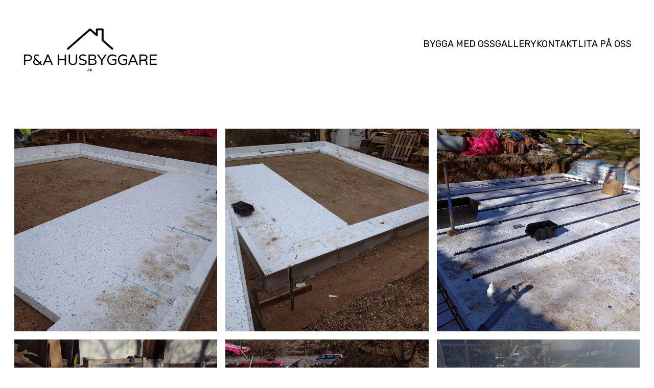

--- FILE ---
content_type: text/html
request_url: https://www.pahusbyggare.se/trahus
body_size: 19328
content:
<!DOCTYPE html><html lang="sv"> <head><meta charset="utf-8"><meta name="viewport" content="width=device-width, initial-scale=1.0"><meta name="generator" content="Hostinger Website Builder"><!--[--><title>TRÄHUS | P&amp;A Husbyggare AB</title><!----><link rel="icon" href="https://assets.zyrosite.com/cdn-cgi/image/format=auto,w=375,h=375,fit=crop,f=png/m2Woy5aXpoIeq3gP/logo-large-AVLWn9ky9zH8Ob3p.png"><link rel="apple-touch-icon" href="https://assets.zyrosite.com/cdn-cgi/image/format=auto,w=375,h=375,fit=crop,f=png/m2Woy5aXpoIeq3gP/logo-large-AVLWn9ky9zH8Ob3p.png"><meta content="https://www.pahusbyggare.se/trahus" property="og:url"><link rel="canonical" href="https://www.pahusbyggare.se/trahus"><meta content="TRÄHUS | P&amp;A Husbyggare AB" property="og:title"><meta name="twitter:title" content="TRÄHUS | P&amp;A Husbyggare AB"><meta content="website" property="og:type"><!----><!----><meta property="og:site_name" content="P&amp;A Husbyggare AB"><!----><meta content="https://assets.zyrosite.com/cdn-cgi/image/format=auto,w=1440,h=756,fit=crop,f=jpeg/m2Woy5aXpoIeq3gP/logo-medium-m5KpjWqEV1Cyoq5K.png" property="og:image"><meta content="https://assets.zyrosite.com/cdn-cgi/image/format=auto,w=1440,h=756,fit=crop,f=jpeg/m2Woy5aXpoIeq3gP/logo-medium-m5KpjWqEV1Cyoq5K.png" name="twitter:image"><meta content="" property="og:image:alt"><meta content="" name="twitter:image:alt"><meta name="twitter:card" content="summary_large_image"><!----><link rel="preconnect"><!----><!----><!----><!----><!--[--><link rel="alternate" hreflang="x-default" href="https://www.pahusbyggare.se/trahus"><!--]--><link href="https://cdn.zyrosite.com/u1/google-fonts/font-faces?family=Tenor+Sans:wght@400&amp;family=Spartan:wght@400;500&amp;family=Josefin+Sans:wght@400;700&amp;family=Raleway:wght@300;400;700&amp;family=Rubik:wght@400&amp;display=swap" rel="preconnect" crossorigin="true"><link href="https://cdn.zyrosite.com/u1/google-fonts/font-faces?family=Tenor+Sans:wght@400&amp;family=Spartan:wght@400;500&amp;family=Josefin+Sans:wght@400;700&amp;family=Raleway:wght@300;400;700&amp;family=Rubik:wght@400&amp;display=swap" rel="preload" as="style"><link href="https://cdn.zyrosite.com/u1/google-fonts/font-faces?family=Tenor+Sans:wght@400&amp;family=Spartan:wght@400;500&amp;family=Josefin+Sans:wght@400;700&amp;family=Raleway:wght@300;400;700&amp;family=Rubik:wght@400&amp;display=swap" rel="stylesheet" referrerpolicy="no-referrer"><!--]--><style></style><link rel="prefetch" href="https://assets.zyrosite.com/m2Woy5aXpoIeq3gP/traffic.txt"><script>(function(){const postDate = null;

			const currentDate = new Date().setHours(0, 0, 0, 0);
			const postPublishDate = new Date(postDate).setHours(0, 0, 0, 0);

			if (postPublishDate && currentDate < postPublishDate) {
				window.location.replace('/');
			}
		})();</script><link rel="stylesheet" href="/_astro-1756452507162/_slug_.DIp3icWg.css">
<style>:root{--color-meteorite-dark: #2f1c6a;--color-meteorite-dark-2: #1F1346;--color-meteorite: #8c85ff;--color-meteorite-light: #d5dfff;--color-primary-dark: #5025d1;--color-primary: #673de6;--color-primary-light: #ebe4ff;--color-primary-charts: #B39EF3;--color-danger-dark: #d63163;--color-danger: #fc5185;--color-danger-light: #ffe8ef;--color-danger-charts: #FEA8C2;--color-warning-dark: #fea419;--color-warning-dark-2: #9F6000;--color-warning-charts: #FFD28C;--color-warning: #ffcd35;--color-warning-light: #fff8e2;--color-success-dark: #008361;--color-success: #00b090;--color-success-light: #def4f0;--color-dark: #1d1e20;--color-gray-dark: #36344d;--color-gray: #727586;--color-gray-border: #dadce0;--color-gray-light: #f2f3f6;--color-light: #fff;--color-azure: #357df9;--color-azure-light: #e3ebf9;--color-azure-dark: #265ab2;--color-indigo: #6366F1;--color-neutral-200: #D8DAE0}.whats-app-bubble{position:fixed;right:20px;bottom:24px;z-index:1000;display:flex;cursor:pointer;border-radius:100px;box-shadow:#00000026 0 4px 12px}#wtpQualitySign_fixedCSS,#wtpQualitySign_popupCSS{bottom:10px!important}#wtpQualitySign_fixedCSS{z-index:17!important}#wtpQualitySign_popupCSS{z-index:18!important}
</style></head> <script type="application/ld+json">{"@context":"https://schema.org/","name":"TRÄHUS","url":"https://www.pahusbyggare.se/trahus","image":"https://assets.zyrosite.com/cdn-cgi/image/format=auto,w=1440,h=756,fit=crop,f=jpeg/m2Woy5aXpoIeq3gP/logo-medium-m5KpjWqEV1Cyoq5K.png","inLanguage":"sv","@type":"WebPage"}</script> <body> <div> <style>astro-island,astro-slot,astro-static-slot{display:contents}</style><script>(()=>{var e=async t=>{await(await t())()};(self.Astro||(self.Astro={})).only=e;window.dispatchEvent(new Event("astro:only"));})();</script><script>(()=>{var A=Object.defineProperty;var g=(i,o,a)=>o in i?A(i,o,{enumerable:!0,configurable:!0,writable:!0,value:a}):i[o]=a;var d=(i,o,a)=>g(i,typeof o!="symbol"?o+"":o,a);{let i={0:t=>m(t),1:t=>a(t),2:t=>new RegExp(t),3:t=>new Date(t),4:t=>new Map(a(t)),5:t=>new Set(a(t)),6:t=>BigInt(t),7:t=>new URL(t),8:t=>new Uint8Array(t),9:t=>new Uint16Array(t),10:t=>new Uint32Array(t),11:t=>1/0*t},o=t=>{let[l,e]=t;return l in i?i[l](e):void 0},a=t=>t.map(o),m=t=>typeof t!="object"||t===null?t:Object.fromEntries(Object.entries(t).map(([l,e])=>[l,o(e)]));class y extends HTMLElement{constructor(){super(...arguments);d(this,"Component");d(this,"hydrator");d(this,"hydrate",async()=>{var b;if(!this.hydrator||!this.isConnected)return;let e=(b=this.parentElement)==null?void 0:b.closest("astro-island[ssr]");if(e){e.addEventListener("astro:hydrate",this.hydrate,{once:!0});return}let c=this.querySelectorAll("astro-slot"),n={},h=this.querySelectorAll("template[data-astro-template]");for(let r of h){let s=r.closest(this.tagName);s!=null&&s.isSameNode(this)&&(n[r.getAttribute("data-astro-template")||"default"]=r.innerHTML,r.remove())}for(let r of c){let s=r.closest(this.tagName);s!=null&&s.isSameNode(this)&&(n[r.getAttribute("name")||"default"]=r.innerHTML)}let p;try{p=this.hasAttribute("props")?m(JSON.parse(this.getAttribute("props"))):{}}catch(r){let s=this.getAttribute("component-url")||"<unknown>",v=this.getAttribute("component-export");throw v&&(s+=` (export ${v})`),console.error(`[hydrate] Error parsing props for component ${s}`,this.getAttribute("props"),r),r}let u;await this.hydrator(this)(this.Component,p,n,{client:this.getAttribute("client")}),this.removeAttribute("ssr"),this.dispatchEvent(new CustomEvent("astro:hydrate"))});d(this,"unmount",()=>{this.isConnected||this.dispatchEvent(new CustomEvent("astro:unmount"))})}disconnectedCallback(){document.removeEventListener("astro:after-swap",this.unmount),document.addEventListener("astro:after-swap",this.unmount,{once:!0})}connectedCallback(){if(!this.hasAttribute("await-children")||document.readyState==="interactive"||document.readyState==="complete")this.childrenConnectedCallback();else{let e=()=>{document.removeEventListener("DOMContentLoaded",e),c.disconnect(),this.childrenConnectedCallback()},c=new MutationObserver(()=>{var n;((n=this.lastChild)==null?void 0:n.nodeType)===Node.COMMENT_NODE&&this.lastChild.nodeValue==="astro:end"&&(this.lastChild.remove(),e())});c.observe(this,{childList:!0}),document.addEventListener("DOMContentLoaded",e)}}async childrenConnectedCallback(){let e=this.getAttribute("before-hydration-url");e&&await import(e),this.start()}async start(){let e=JSON.parse(this.getAttribute("opts")),c=this.getAttribute("client");if(Astro[c]===void 0){window.addEventListener(`astro:${c}`,()=>this.start(),{once:!0});return}try{await Astro[c](async()=>{let n=this.getAttribute("renderer-url"),[h,{default:p}]=await Promise.all([import(this.getAttribute("component-url")),n?import(n):()=>()=>{}]),u=this.getAttribute("component-export")||"default";if(!u.includes("."))this.Component=h[u];else{this.Component=h;for(let f of u.split("."))this.Component=this.Component[f]}return this.hydrator=p,this.hydrate},e,this)}catch(n){console.error(`[astro-island] Error hydrating ${this.getAttribute("component-url")}`,n)}}attributeChangedCallback(){this.hydrate()}}d(y,"observedAttributes",["props"]),customElements.get("astro-island")||customElements.define("astro-island",y)}})();</script><astro-island uid="revsB" component-url="/_astro-1756452507162/ClientHead.CJ39Wf-E.js" component-export="default" renderer-url="/_astro-1756452507162/client.Dx9cM9g2.js" props="{&quot;page-noindex&quot;:[0,false],&quot;canonical-url&quot;:[0,&quot;https://www.pahusbyggare.se/trahus&quot;],&quot;site-meta&quot;:[0,{&quot;version&quot;:[0,197],&quot;template&quot;:[0,&quot;omick&quot;],&quot;metaTitle&quot;:[0,&quot;P&amp;A Husbyggare AB&quot;],&quot;ogImageAlt&quot;:[0,&quot;&quot;],&quot;buttonSetId&quot;:[0,&quot;1&quot;],&quot;faviconPath&quot;:[0,&quot;logo-large-AVLWn9ky9zH8Ob3p.png&quot;],&quot;ogImagePath&quot;:[0,&quot;logo-medium-m5KpjWqEV1Cyoq5K.png&quot;],&quot;defaultLocale&quot;:[0,&quot;system&quot;],&quot;ecommerceType&quot;:[0,&quot;zyro&quot;],&quot;faviconOrigin&quot;:[0,&quot;assets&quot;],&quot;ogImageOrigin&quot;:[0,&quot;assets&quot;],&quot;ecommerceStoreId&quot;:[0,&quot;store_01GS3K1EG6QTK9WZ2F3ED62MW6&quot;],&quot;typographyStylesId&quot;:[0,&quot;mikaela&quot;],&quot;isPrivateModeActive&quot;:[0,false],&quot;demoEcommerceStoreId&quot;:[0,&quot;demo_01G0E9P2R0CFTNBWEEFCEV8EG5&quot;],&quot;shouldAddWWWPrefixToDomain&quot;:[0,true]}],&quot;domain&quot;:[0,&quot;www.pahusbyggare.se&quot;]}" ssr client="only" opts="{&quot;name&quot;:&quot;ClientHead&quot;,&quot;value&quot;:&quot;vue&quot;}"></astro-island> <script>(()=>{var e=async t=>{await(await t())()};(self.Astro||(self.Astro={})).load=e;window.dispatchEvent(new Event("astro:load"));})();</script><astro-island uid="1u5y8m" prefix="v1" component-url="/_astro-1756452507162/Page.C9pjifA-.js" component-export="default" renderer-url="/_astro-1756452507162/client.Dx9cM9g2.js" props="{&quot;pageData&quot;:[0,{&quot;pages&quot;:[0,{&quot;home&quot;:[0,{&quot;meta&quot;:[0,{&quot;title&quot;:[0,&quot;Husbygge och Omfattande Renoveringstjänster | Vi Bygger och Renoverar Hus&quot;],&quot;noindex&quot;:[0,false],&quot;keywords&quot;:[1,[[0,&quot;husbygge&quot;],[0,&quot;omfattande renoveringstjänster&quot;],[0,&quot;renovering&quot;]]],&quot;ogImageAlt&quot;:[0,&quot;&quot;],&quot;description&quot;:[0,&quot;Vi specialiserar oss på husbygge och erbjuder omfattande renoveringstjänster för både trä- och tegelhus. Anlita oss för att bygga ditt drömhus eller renovera din befintliga byggnad.&quot;],&quot;ogImagePath&quot;:[0,null],&quot;focusKeyword&quot;:[0,&quot;husbygge&quot;],&quot;ogImageOrigin&quot;:[0,null]}],&quot;name&quot;:[0,&quot;Hem sidan&quot;],&quot;slug&quot;:[0,&quot;hem-sidan&quot;],&quot;type&quot;:[0,&quot;default&quot;],&quot;blocks&quot;:[1,[[0,&quot;block1&quot;],[0,&quot;kLVHZQY9kIJJFsnjt74fV&quot;],[0,&quot;zH8Xsu&quot;],[0,&quot;z3Nt-j&quot;]]],&quot;hiddenSlots&quot;:[1,[]]}],&quot;z-1R1W&quot;:[0,{&quot;meta&quot;:[0,{&quot;noindex&quot;:[0,false],&quot;password&quot;:[0,&quot;&quot;],&quot;ogImageAlt&quot;:[0,&quot;&quot;],&quot;ogImagePath&quot;:[0,null],&quot;ogImageOrigin&quot;:[0,null],&quot;passwordDesign&quot;:[0,&quot;default&quot;],&quot;passwordBackText&quot;:[0,&quot;Powrót do&quot;],&quot;passwordButtonText&quot;:[0,&quot;Potwierdzam&quot;],&quot;passwordHeadingText&quot;:[0,&quot;Strefa dla gości&quot;],&quot;passwordSubheadingText&quot;:[0,&quot;Wprowadź hasło, aby uzyskać dostęp do witryny&quot;],&quot;passwordPlaceholderText&quot;:[0,&quot;Wpisz hasło&quot;]}],&quot;name&quot;:[0,&quot;halmstad 3 tra&quot;],&quot;slug&quot;:[0,&quot;halmstad-3-tra&quot;],&quot;type&quot;:[0,&quot;default&quot;],&quot;blocks&quot;:[1,[[0,&quot;zzM9Hm&quot;]]],&quot;hiddenSlots&quot;:[1,[]]}],&quot;z-NfA5&quot;:[0,{&quot;meta&quot;:[0,{&quot;noindex&quot;:[0,false],&quot;password&quot;:[0,&quot;&quot;],&quot;ogImageAlt&quot;:[0,&quot;&quot;],&quot;ogImagePath&quot;:[0,null],&quot;ogImageOrigin&quot;:[0,null],&quot;passwordDesign&quot;:[0,&quot;default&quot;],&quot;passwordBackText&quot;:[0,&quot;Powrót do&quot;],&quot;passwordButtonText&quot;:[0,&quot;Potwierdzam&quot;],&quot;passwordHeadingText&quot;:[0,&quot;Strefa dla gości&quot;],&quot;passwordSubheadingText&quot;:[0,&quot;Wprowadź hasło, aby uzyskać dostęp do witryny&quot;],&quot;passwordPlaceholderText&quot;:[0,&quot;Wpisz hasło&quot;]}],&quot;name&quot;:[0,&quot;TARAS 3&quot;],&quot;slug&quot;:[0,&quot;taras-3&quot;],&quot;type&quot;:[0,&quot;default&quot;],&quot;blocks&quot;:[1,[[0,&quot;zU4M6P&quot;]]],&quot;hiddenSlots&quot;:[1,[]]}],&quot;z3VwJc&quot;:[0,{&quot;meta&quot;:[0,{&quot;noindex&quot;:[0,false],&quot;password&quot;:[0,&quot;&quot;],&quot;ogImageAlt&quot;:[0,&quot;&quot;],&quot;ogImagePath&quot;:[0,null],&quot;ogImageOrigin&quot;:[0,null],&quot;passwordDesign&quot;:[0,&quot;default&quot;],&quot;passwordBackText&quot;:[0,&quot;Powrót do&quot;],&quot;passwordButtonText&quot;:[0,&quot;Potwierdzam&quot;],&quot;passwordHeadingText&quot;:[0,&quot;Strefa dla gości&quot;],&quot;passwordSubheadingText&quot;:[0,&quot;Wprowadź hasło, aby uzyskać dostęp do witryny&quot;],&quot;passwordPlaceholderText&quot;:[0,&quot;Wpisz hasło&quot;]}],&quot;name&quot;:[0,&quot;bygnadsreparationer1&quot;],&quot;slug&quot;:[0,&quot;bygnadsreparationer1&quot;],&quot;type&quot;:[0,&quot;default&quot;],&quot;blocks&quot;:[1,[[0,&quot;zBtZE2&quot;]]],&quot;hiddenSlots&quot;:[1,[]]}],&quot;z46rTA&quot;:[0,{&quot;meta&quot;:[0,{&quot;noindex&quot;:[0,false],&quot;password&quot;:[0,&quot;&quot;],&quot;ogImageAlt&quot;:[0,&quot;&quot;],&quot;ogImagePath&quot;:[0,null],&quot;ogImageOrigin&quot;:[0,null],&quot;passwordDesign&quot;:[0,&quot;default&quot;],&quot;passwordBackText&quot;:[0,&quot;Powrót do&quot;],&quot;passwordButtonText&quot;:[0,&quot;Potwierdzam&quot;],&quot;passwordHeadingText&quot;:[0,&quot;Strefa dla gości&quot;],&quot;passwordSubheadingText&quot;:[0,&quot;Wprowadź hasło, aby uzyskać dostęp do witryny&quot;],&quot;passwordPlaceholderText&quot;:[0,&quot;Wpisz hasło&quot;]}],&quot;name&quot;:[0,&quot;TARAS 2&quot;],&quot;slug&quot;:[0,&quot;taras-2&quot;],&quot;type&quot;:[0,&quot;default&quot;],&quot;blocks&quot;:[1,[[0,&quot;zi7Q40&quot;]]],&quot;hiddenSlots&quot;:[1,[]]}],&quot;z4bvD2&quot;:[0,{&quot;meta&quot;:[0,{&quot;title&quot;:[0,&quot;&quot;],&quot;noindex&quot;:[0,false],&quot;keywords&quot;:[1,[]],&quot;ogImageAlt&quot;:[0,&quot;&quot;],&quot;description&quot;:[0,&quot;&quot;],&quot;ogImagePath&quot;:[0,null],&quot;ogImageOrigin&quot;:[0,null],&quot;passwordDesign&quot;:[0,&quot;default&quot;],&quot;passwordBackText&quot;:[0,&quot;Back to&quot;],&quot;passwordButtonText&quot;:[0,&quot;Enter&quot;],&quot;passwordHeadingText&quot;:[0,&quot;Guest area&quot;],&quot;passwordSubheadingText&quot;:[0,&quot;Please enter the password to access the page&quot;],&quot;passwordPlaceholderText&quot;:[0,&quot;Type password&quot;]}],&quot;name&quot;:[0,&quot;Halmstad 1&quot;],&quot;slug&quot;:[0,&quot;halmstad-1&quot;],&quot;type&quot;:[0,&quot;default&quot;],&quot;blocks&quot;:[1,[[0,&quot;zakEwa&quot;]]],&quot;hiddenSlots&quot;:[1,[]]}],&quot;z4uDcq&quot;:[0,{&quot;meta&quot;:[0,{&quot;noindex&quot;:[0,false],&quot;password&quot;:[0,&quot;&quot;],&quot;ogImageAlt&quot;:[0,&quot;&quot;],&quot;ogImagePath&quot;:[0,null],&quot;ogImageOrigin&quot;:[0,null],&quot;passwordDesign&quot;:[0,&quot;default&quot;],&quot;passwordBackText&quot;:[0,&quot;Powrót do&quot;],&quot;passwordButtonText&quot;:[0,&quot;Potwierdzam&quot;],&quot;passwordHeadingText&quot;:[0,&quot;Strefa dla gości&quot;],&quot;passwordSubheadingText&quot;:[0,&quot;Wprowadź hasło, aby uzyskać dostęp do witryny&quot;],&quot;passwordPlaceholderText&quot;:[0,&quot;Wpisz hasło&quot;]}],&quot;name&quot;:[0,&quot;BYGGA MED OSS&quot;],&quot;slug&quot;:[0,&quot;bygga-med-oss&quot;],&quot;type&quot;:[0,&quot;default&quot;],&quot;blocks&quot;:[1,[[0,&quot;zQQO1j&quot;],[0,&quot;zkXXou&quot;]]],&quot;hiddenSlots&quot;:[1,[]]}],&quot;z6RFE8&quot;:[0,{&quot;meta&quot;:[0,{&quot;title&quot;:[0,&quot;Förverkligandet av drömmen om fyra väggar | Husbyggarföretag&quot;],&quot;noindex&quot;:[0,true],&quot;keywords&quot;:[1,[[0,&quot;fyra väggar&quot;],[0,&quot;förverkligandet&quot;]]],&quot;password&quot;:[0,&quot;&quot;],&quot;ogImageAlt&quot;:[0,&quot;&quot;],&quot;description&quot;:[0,&quot;Att ha sina egna fyra väggar är att njuta av full frihet i ett eget utrymme. Vårt husbyggarföretag förverkligar drömmen om ett hem som är skräddarsytt för dig.&quot;],&quot;ogImagePath&quot;:[0,null],&quot;focusKeyword&quot;:[0,&quot;fyra väggar&quot;],&quot;ogImageOrigin&quot;:[0,null],&quot;passwordDesign&quot;:[0,&quot;default&quot;],&quot;passwordBackText&quot;:[0,&quot;Powrót do&quot;],&quot;passwordButtonText&quot;:[0,&quot;Potwierdzam&quot;],&quot;passwordHeadingText&quot;:[0,&quot;Strefa dla gości&quot;],&quot;passwordSubheadingText&quot;:[0,&quot;Wprowadź hasło, aby uzyskać dostęp do witryny&quot;],&quot;passwordPlaceholderText&quot;:[0,&quot;Wpisz hasło&quot;]}],&quot;name&quot;:[0,&quot;BYGGANDE AV MUR- OCH TRÄHUS&quot;],&quot;slug&quot;:[0,&quot;a&quot;],&quot;type&quot;:[0,&quot;default&quot;],&quot;blocks&quot;:[1,[[0,&quot;zGCbIR&quot;],[0,&quot;zyyU7m&quot;],[0,&quot;zF5Agl&quot;],[0,&quot;zkkDJ8&quot;],[0,&quot;zmYBkF&quot;]]],&quot;hiddenSlots&quot;:[1,[]]}],&quot;z6skkq&quot;:[0,{&quot;meta&quot;:[0,{&quot;title&quot;:[0,&quot;&quot;],&quot;noindex&quot;:[0,false],&quot;keywords&quot;:[1,[]],&quot;password&quot;:[0,&quot;&quot;],&quot;ogImageAlt&quot;:[0,&quot;&quot;],&quot;description&quot;:[0,&quot;&quot;],&quot;ogImagePath&quot;:[0,null],&quot;ogImageOrigin&quot;:[0,null],&quot;passwordDesign&quot;:[0,&quot;default&quot;],&quot;passwordBackText&quot;:[0,&quot;Powrót do&quot;],&quot;passwordButtonText&quot;:[0,&quot;Potwierdzam&quot;],&quot;passwordHeadingText&quot;:[0,&quot;Strefa dla gości&quot;],&quot;passwordSubheadingText&quot;:[0,&quot;Wprowadź hasło, aby uzyskać dostęp do witryny&quot;],&quot;passwordPlaceholderText&quot;:[0,&quot;Wpisz hasło&quot;]}],&quot;name&quot;:[0,&quot;TAKSERVICE&quot;],&quot;slug&quot;:[0,&quot;takservice&quot;],&quot;type&quot;:[0,&quot;default&quot;],&quot;blocks&quot;:[1,[[0,&quot;z1W8hZ&quot;],[0,&quot;z_uTET&quot;],[0,&quot;zNOHCH&quot;],[0,&quot;zayx2J&quot;]]],&quot;hiddenSlots&quot;:[1,[]]}],&quot;z8CMI5&quot;:[0,{&quot;meta&quot;:[0,{&quot;title&quot;:[0,&quot;&quot;],&quot;noindex&quot;:[0,false],&quot;keywords&quot;:[1,[]],&quot;ogImageAlt&quot;:[0,&quot;&quot;],&quot;description&quot;:[0,&quot;&quot;],&quot;ogImagePath&quot;:[0,null],&quot;ogImageOrigin&quot;:[0,null],&quot;passwordDesign&quot;:[0,&quot;default&quot;],&quot;passwordBackText&quot;:[0,&quot;Back to&quot;],&quot;passwordButtonText&quot;:[0,&quot;Enter&quot;],&quot;passwordHeadingText&quot;:[0,&quot;Guest area&quot;],&quot;passwordSubheadingText&quot;:[0,&quot;Please enter the password to access the page&quot;],&quot;passwordPlaceholderText&quot;:[0,&quot;Type password&quot;]}],&quot;name&quot;:[0,&quot;Olofsbo&quot;],&quot;slug&quot;:[0,&quot;olofsbo&quot;],&quot;type&quot;:[0,&quot;default&quot;],&quot;blocks&quot;:[1,[[0,&quot;ziFNIr&quot;]]],&quot;hiddenSlots&quot;:[1,[]]}],&quot;z8l2aq&quot;:[0,{&quot;meta&quot;:[0,{&quot;noindex&quot;:[0,false],&quot;password&quot;:[0,&quot;&quot;],&quot;ogImageAlt&quot;:[0,&quot;&quot;],&quot;ogImagePath&quot;:[0,null],&quot;ogImageOrigin&quot;:[0,null],&quot;passwordDesign&quot;:[0,&quot;default&quot;],&quot;passwordBackText&quot;:[0,&quot;Powrót do&quot;],&quot;passwordButtonText&quot;:[0,&quot;Potwierdzam&quot;],&quot;passwordHeadingText&quot;:[0,&quot;Strefa dla gości&quot;],&quot;passwordSubheadingText&quot;:[0,&quot;Wprowadź hasło, aby uzyskać dostęp do witryny&quot;],&quot;passwordPlaceholderText&quot;:[0,&quot;Wpisz hasło&quot;]}],&quot;name&quot;:[0,&quot;TRÄHUS&quot;],&quot;slug&quot;:[0,&quot;trahus&quot;],&quot;type&quot;:[0,&quot;default&quot;],&quot;blocks&quot;:[1,[[0,&quot;zMRklb&quot;]]],&quot;hiddenSlots&quot;:[1,[]]}],&quot;zBns7b&quot;:[0,{&quot;meta&quot;:[0,{&quot;noindex&quot;:[0,false],&quot;password&quot;:[0,&quot;&quot;],&quot;ogImageAlt&quot;:[0,&quot;&quot;],&quot;ogImagePath&quot;:[0,null],&quot;ogImageOrigin&quot;:[0,null],&quot;passwordDesign&quot;:[0,&quot;default&quot;],&quot;passwordBackText&quot;:[0,&quot;Powrót do&quot;],&quot;passwordButtonText&quot;:[0,&quot;Potwierdzam&quot;],&quot;passwordHeadingText&quot;:[0,&quot;Strefa dla gości&quot;],&quot;passwordSubheadingText&quot;:[0,&quot;Wprowadź hasło, aby uzyskać dostęp do witryny&quot;],&quot;passwordPlaceholderText&quot;:[0,&quot;Wpisz hasło&quot;]}],&quot;name&quot;:[0,&quot;TARAS 1&quot;],&quot;slug&quot;:[0,&quot;taras-1&quot;],&quot;type&quot;:[0,&quot;default&quot;],&quot;blocks&quot;:[1,[[0,&quot;zHVIXv&quot;]]],&quot;hiddenSlots&quot;:[1,[]]}],&quot;zDjBHt&quot;:[0,{&quot;meta&quot;:[0,{&quot;noindex&quot;:[0,false],&quot;password&quot;:[0,&quot;&quot;],&quot;ogImageAlt&quot;:[0,&quot;&quot;],&quot;ogImagePath&quot;:[0,null],&quot;ogImageOrigin&quot;:[0,null],&quot;passwordDesign&quot;:[0,&quot;default&quot;],&quot;passwordBackText&quot;:[0,&quot;Powrót do&quot;],&quot;passwordButtonText&quot;:[0,&quot;Potwierdzam&quot;],&quot;passwordHeadingText&quot;:[0,&quot;Strefa dla gości&quot;],&quot;passwordSubheadingText&quot;:[0,&quot;Wprowadź hasło, aby uzyskać dostęp do witryny&quot;],&quot;passwordPlaceholderText&quot;:[0,&quot;Wpisz hasło&quot;]}],&quot;name&quot;:[0,&quot;TARASY&quot;],&quot;slug&quot;:[0,&quot;tarasy&quot;],&quot;type&quot;:[0,&quot;default&quot;],&quot;blocks&quot;:[1,[[0,&quot;zNv-mN&quot;]]],&quot;hiddenSlots&quot;:[1,[]]}],&quot;zF59Ry&quot;:[0,{&quot;meta&quot;:[0,{&quot;title&quot;:[0,&quot;&quot;],&quot;noindex&quot;:[0,false],&quot;keywords&quot;:[1,[]],&quot;ogImageAlt&quot;:[0,&quot;&quot;],&quot;description&quot;:[0,&quot;&quot;],&quot;ogImagePath&quot;:[0,null],&quot;ogImageOrigin&quot;:[0,null],&quot;passwordDesign&quot;:[0,&quot;default&quot;],&quot;passwordBackText&quot;:[0,&quot;Back to&quot;],&quot;passwordButtonText&quot;:[0,&quot;Enter&quot;],&quot;passwordHeadingText&quot;:[0,&quot;Guest area&quot;],&quot;passwordSubheadingText&quot;:[0,&quot;Please enter the password to access the page&quot;],&quot;passwordPlaceholderText&quot;:[0,&quot;Type password&quot;]}],&quot;name&quot;:[0,&quot;Göteborg 2&quot;],&quot;slug&quot;:[0,&quot;goteborg-2&quot;],&quot;type&quot;:[0,&quot;default&quot;],&quot;blocks&quot;:[1,[[0,&quot;zzl1mg&quot;]]],&quot;hiddenSlots&quot;:[1,[]]}],&quot;zHNlc_&quot;:[0,{&quot;meta&quot;:[0,{&quot;noindex&quot;:[0,false],&quot;password&quot;:[0,&quot;&quot;],&quot;ogImageAlt&quot;:[0,&quot;&quot;],&quot;ogImagePath&quot;:[0,null],&quot;ogImageOrigin&quot;:[0,null],&quot;passwordDesign&quot;:[0,&quot;default&quot;],&quot;passwordBackText&quot;:[0,&quot;Powrót do&quot;],&quot;passwordButtonText&quot;:[0,&quot;Potwierdzam&quot;],&quot;passwordHeadingText&quot;:[0,&quot;Strefa dla gości&quot;],&quot;passwordSubheadingText&quot;:[0,&quot;Wprowadź hasło, aby uzyskać dostęp do witryny&quot;],&quot;passwordPlaceholderText&quot;:[0,&quot;Wpisz hasło&quot;]}],&quot;name&quot;:[0,&quot;BASEN2&quot;],&quot;slug&quot;:[0,&quot;basen2&quot;],&quot;type&quot;:[0,&quot;default&quot;],&quot;blocks&quot;:[1,[[0,&quot;zCR4jI&quot;]]],&quot;hiddenSlots&quot;:[1,[]]}],&quot;zHjFK5&quot;:[0,{&quot;meta&quot;:[0,{&quot;noindex&quot;:[0,false],&quot;password&quot;:[0,&quot;&quot;],&quot;ogImageAlt&quot;:[0,&quot;&quot;],&quot;ogImagePath&quot;:[0,null],&quot;ogImageOrigin&quot;:[0,null],&quot;passwordDesign&quot;:[0,&quot;default&quot;],&quot;passwordBackText&quot;:[0,&quot;Powrót do&quot;],&quot;passwordButtonText&quot;:[0,&quot;Potwierdzam&quot;],&quot;passwordHeadingText&quot;:[0,&quot;Strefa dla gości&quot;],&quot;passwordSubheadingText&quot;:[0,&quot;Wprowadź hasło, aby uzyskać dostęp do witryny&quot;],&quot;passwordPlaceholderText&quot;:[0,&quot;Wpisz hasło&quot;]}],&quot;name&quot;:[0,&quot;halmstad 2 tra&quot;],&quot;slug&quot;:[0,&quot;halmstad-2-tra&quot;],&quot;type&quot;:[0,&quot;default&quot;],&quot;blocks&quot;:[1,[[0,&quot;zOzvDF&quot;]]],&quot;hiddenSlots&quot;:[1,[]]}],&quot;zJMRxh&quot;:[0,{&quot;meta&quot;:[0,{&quot;title&quot;:[0,&quot;&quot;],&quot;noindex&quot;:[0,false],&quot;keywords&quot;:[1,[]],&quot;ogImageAlt&quot;:[0,&quot;&quot;],&quot;description&quot;:[0,&quot;&quot;],&quot;ogImagePath&quot;:[0,null],&quot;ogImageOrigin&quot;:[0,null],&quot;passwordDesign&quot;:[0,&quot;default&quot;],&quot;passwordBackText&quot;:[0,&quot;Back to&quot;],&quot;passwordButtonText&quot;:[0,&quot;Enter&quot;],&quot;passwordHeadingText&quot;:[0,&quot;Guest area&quot;],&quot;passwordSubheadingText&quot;:[0,&quot;Please enter the password to access the page&quot;],&quot;passwordPlaceholderText&quot;:[0,&quot;Type password&quot;]}],&quot;name&quot;:[0,&quot;RENOVERING AV FASADEN&quot;],&quot;slug&quot;:[0,&quot;renovering-av-fasaden&quot;],&quot;type&quot;:[0,&quot;default&quot;],&quot;blocks&quot;:[1,[[0,&quot;zooe2U&quot;]]],&quot;hiddenSlots&quot;:[1,[]]}],&quot;zN-f4x&quot;:[0,{&quot;meta&quot;:[0,{&quot;title&quot;:[0,&quot;&quot;],&quot;noindex&quot;:[0,false],&quot;keywords&quot;:[1,[]],&quot;ogImageAlt&quot;:[0,&quot;&quot;],&quot;description&quot;:[0,&quot;&quot;],&quot;ogImagePath&quot;:[0,null],&quot;ogImageOrigin&quot;:[0,null]}],&quot;name&quot;:[0,&quot;RIVNINGAR AV BYGGNADER&quot;],&quot;slug&quot;:[0,&quot;rivningar-av-byggnader&quot;],&quot;type&quot;:[0,&quot;default&quot;],&quot;blocks&quot;:[1,[[0,&quot;z5buNy&quot;]]],&quot;hiddenSlots&quot;:[1,[]]}],&quot;z_8rq4&quot;:[0,{&quot;meta&quot;:[0,{&quot;noindex&quot;:[0,false],&quot;password&quot;:[0,&quot;&quot;],&quot;ogImageAlt&quot;:[0,&quot;&quot;],&quot;ogImagePath&quot;:[0,null],&quot;ogImageOrigin&quot;:[0,null],&quot;passwordDesign&quot;:[0,&quot;default&quot;],&quot;passwordBackText&quot;:[0,&quot;Powrót do&quot;],&quot;passwordButtonText&quot;:[0,&quot;Potwierdzam&quot;],&quot;passwordHeadingText&quot;:[0,&quot;Strefa dla gości&quot;],&quot;passwordSubheadingText&quot;:[0,&quot;Wprowadź hasło, aby uzyskać dostęp do witryny&quot;],&quot;passwordPlaceholderText&quot;:[0,&quot;Wpisz hasło&quot;]}],&quot;name&quot;:[0,&quot;RIVNING&quot;],&quot;slug&quot;:[0,&quot;rivning&quot;],&quot;type&quot;:[0,&quot;default&quot;],&quot;blocks&quot;:[1,[[0,&quot;zrWxcx&quot;]]],&quot;hiddenSlots&quot;:[1,[]]}],&quot;zaH7YL&quot;:[0,{&quot;meta&quot;:[0,{&quot;noindex&quot;:[0,false],&quot;password&quot;:[0,&quot;&quot;],&quot;ogImageAlt&quot;:[0,&quot;&quot;],&quot;ogImagePath&quot;:[0,null],&quot;ogImageOrigin&quot;:[0,null],&quot;passwordDesign&quot;:[0,&quot;default&quot;],&quot;passwordBackText&quot;:[0,&quot;Powrót do&quot;],&quot;passwordButtonText&quot;:[0,&quot;Potwierdzam&quot;],&quot;passwordHeadingText&quot;:[0,&quot;Strefa dla gości&quot;],&quot;passwordSubheadingText&quot;:[0,&quot;Wprowadź hasło, aby uzyskać dostęp do witryny&quot;],&quot;passwordPlaceholderText&quot;:[0,&quot;Wpisz hasło&quot;]}],&quot;name&quot;:[0,&quot;OVANMARKSPOOL&quot;],&quot;slug&quot;:[0,&quot;ovanmarkspool&quot;],&quot;type&quot;:[0,&quot;default&quot;],&quot;blocks&quot;:[1,[[0,&quot;zY2QB6&quot;]]],&quot;hiddenSlots&quot;:[1,[]]}],&quot;zb7KB9&quot;:[0,{&quot;meta&quot;:[0,{&quot;noindex&quot;:[0,false],&quot;password&quot;:[0,&quot;&quot;],&quot;ogImageAlt&quot;:[0,&quot;&quot;],&quot;ogImagePath&quot;:[0,null],&quot;ogImageOrigin&quot;:[0,null],&quot;passwordDesign&quot;:[0,&quot;default&quot;],&quot;passwordBackText&quot;:[0,&quot;Powrót do&quot;],&quot;passwordButtonText&quot;:[0,&quot;Potwierdzam&quot;],&quot;passwordHeadingText&quot;:[0,&quot;Strefa dla gości&quot;],&quot;passwordSubheadingText&quot;:[0,&quot;Wprowadź hasło, aby uzyskać dostęp do witryny&quot;],&quot;passwordPlaceholderText&quot;:[0,&quot;Wpisz hasło&quot;]}],&quot;name&quot;:[0,&quot;BASEN1&quot;],&quot;slug&quot;:[0,&quot;basen1&quot;],&quot;type&quot;:[0,&quot;default&quot;],&quot;blocks&quot;:[1,[[0,&quot;zO47Am&quot;]]],&quot;hiddenSlots&quot;:[1,[]]}],&quot;zbiZF1&quot;:[0,{&quot;meta&quot;:[0,{&quot;title&quot;:[0,&quot;&quot;],&quot;noindex&quot;:[0,false],&quot;keywords&quot;:[1,[]],&quot;ogImageAlt&quot;:[0,&quot;&quot;],&quot;description&quot;:[0,&quot;&quot;],&quot;ogImagePath&quot;:[0,null],&quot;ogImageOrigin&quot;:[0,null],&quot;passwordDesign&quot;:[0,&quot;default&quot;],&quot;passwordBackText&quot;:[0,&quot;Powrót do&quot;],&quot;passwordButtonText&quot;:[0,&quot;Potwierdzam&quot;],&quot;passwordHeadingText&quot;:[0,&quot;Strefa dla gości&quot;],&quot;passwordSubheadingText&quot;:[0,&quot;Wprowadź hasło, aby uzyskać dostęp do witryny&quot;],&quot;passwordPlaceholderText&quot;:[0,&quot;Wpisz hasło&quot;]}],&quot;name&quot;:[0,&quot;BYGGANDE AV MUR- OCH TRÄHUS GALLERY&quot;],&quot;slug&quot;:[0,&quot;byggande-av-mur-och-trahus-gallery&quot;],&quot;type&quot;:[0,&quot;default&quot;],&quot;blocks&quot;:[1,[[0,&quot;zfLnYv&quot;]]],&quot;hiddenSlots&quot;:[1,[]]}],&quot;zdaF7I&quot;:[0,{&quot;meta&quot;:[0,{&quot;noindex&quot;:[0,false],&quot;password&quot;:[0,&quot;&quot;],&quot;ogImageAlt&quot;:[0,&quot;&quot;],&quot;ogImagePath&quot;:[0,null],&quot;ogImageOrigin&quot;:[0,null],&quot;passwordDesign&quot;:[0,&quot;default&quot;],&quot;passwordBackText&quot;:[0,&quot;Powrót do&quot;],&quot;passwordButtonText&quot;:[0,&quot;Potwierdzam&quot;],&quot;passwordHeadingText&quot;:[0,&quot;Strefa dla gości&quot;],&quot;passwordSubheadingText&quot;:[0,&quot;Wprowadź hasło, aby uzyskać dostęp do witryny&quot;],&quot;passwordPlaceholderText&quot;:[0,&quot;Wpisz hasło&quot;]}],&quot;name&quot;:[0,&quot;TARAS 5&quot;],&quot;slug&quot;:[0,&quot;taras-5&quot;],&quot;type&quot;:[0,&quot;default&quot;],&quot;blocks&quot;:[1,[[0,&quot;zh91LM&quot;]]],&quot;hiddenSlots&quot;:[1,[]]}],&quot;zdd-FF&quot;:[0,{&quot;meta&quot;:[0,{&quot;noindex&quot;:[0,false],&quot;password&quot;:[0,&quot;&quot;],&quot;ogImageAlt&quot;:[0,&quot;&quot;],&quot;ogImagePath&quot;:[0,null],&quot;ogImageOrigin&quot;:[0,null],&quot;passwordDesign&quot;:[0,&quot;default&quot;],&quot;passwordBackText&quot;:[0,&quot;Powrót do&quot;],&quot;passwordButtonText&quot;:[0,&quot;Potwierdzam&quot;],&quot;passwordHeadingText&quot;:[0,&quot;Strefa dla gości&quot;],&quot;passwordSubheadingText&quot;:[0,&quot;Wprowadź hasło, aby uzyskać dostęp do witryny&quot;],&quot;passwordPlaceholderText&quot;:[0,&quot;Wpisz hasło&quot;]}],&quot;name&quot;:[0,&quot;TARAS 4&quot;],&quot;slug&quot;:[0,&quot;taras-4&quot;],&quot;type&quot;:[0,&quot;default&quot;],&quot;blocks&quot;:[1,[[0,&quot;zzBqGf&quot;]]],&quot;hiddenSlots&quot;:[1,[]]}],&quot;zejSRK&quot;:[0,{&quot;meta&quot;:[0,{&quot;title&quot;:[0,&quot;&quot;],&quot;noindex&quot;:[0,false],&quot;password&quot;:[0,&quot;&quot;],&quot;ogImageAlt&quot;:[0,&quot;&quot;],&quot;description&quot;:[0,&quot;&quot;],&quot;ogImagePath&quot;:[0,null],&quot;ogImageOrigin&quot;:[0,null],&quot;passwordDesign&quot;:[0,&quot;default&quot;],&quot;passwordBackText&quot;:[0,&quot;Powrót do&quot;],&quot;passwordButtonText&quot;:[0,&quot;Potwierdzam&quot;],&quot;passwordHeadingText&quot;:[0,&quot;Strefa dla gości&quot;],&quot;passwordSubheadingText&quot;:[0,&quot;Wprowadź hasło, aby uzyskać dostęp do witryny&quot;],&quot;passwordPlaceholderText&quot;:[0,&quot;Wpisz hasło&quot;]}],&quot;name&quot;:[0,&quot;LITA PÅ OSS&quot;],&quot;slug&quot;:[0,&quot;lita-pa-oss&quot;],&quot;type&quot;:[0,&quot;default&quot;],&quot;blocks&quot;:[1,[[0,&quot;zHy9_w&quot;]]],&quot;hiddenSlots&quot;:[1,[[0,&quot;footer&quot;]]]}],&quot;zjwl6o&quot;:[0,{&quot;meta&quot;:[0,{&quot;title&quot;:[0,&quot;&quot;],&quot;noindex&quot;:[0,false],&quot;keywords&quot;:[1,[]],&quot;ogImageAlt&quot;:[0,&quot;&quot;],&quot;description&quot;:[0,&quot;&quot;],&quot;ogImagePath&quot;:[0,null],&quot;ogImageOrigin&quot;:[0,null],&quot;passwordDesign&quot;:[0,&quot;default&quot;],&quot;passwordBackText&quot;:[0,&quot;Back to&quot;],&quot;passwordButtonText&quot;:[0,&quot;Enter&quot;],&quot;passwordHeadingText&quot;:[0,&quot;Guest area&quot;],&quot;passwordSubheadingText&quot;:[0,&quot;Please enter the password to access the page&quot;],&quot;passwordPlaceholderText&quot;:[0,&quot;Type password&quot;]}],&quot;name&quot;:[0,&quot;Halmstad 3&quot;],&quot;slug&quot;:[0,&quot;halmstad-3&quot;],&quot;type&quot;:[0,&quot;default&quot;],&quot;blocks&quot;:[1,[[0,&quot;zo5Yyp&quot;]]],&quot;hiddenSlots&quot;:[1,[]]}],&quot;znbwOJ&quot;:[0,{&quot;meta&quot;:[0,{&quot;title&quot;:[0,&quot;&quot;],&quot;noindex&quot;:[0,false],&quot;keywords&quot;:[1,[]],&quot;ogImageAlt&quot;:[0,&quot;&quot;],&quot;description&quot;:[0,&quot;&quot;],&quot;ogImagePath&quot;:[0,null],&quot;ogImageOrigin&quot;:[0,null],&quot;passwordDesign&quot;:[0,&quot;default&quot;],&quot;passwordBackText&quot;:[0,&quot;Back to&quot;],&quot;passwordButtonText&quot;:[0,&quot;Enter&quot;],&quot;passwordHeadingText&quot;:[0,&quot;Guest area&quot;],&quot;passwordSubheadingText&quot;:[0,&quot;Please enter the password to access the page&quot;],&quot;passwordPlaceholderText&quot;:[0,&quot;Type password&quot;]}],&quot;name&quot;:[0,&quot;Göteborg 1&quot;],&quot;slug&quot;:[0,&quot;goteborg-1&quot;],&quot;type&quot;:[0,&quot;default&quot;],&quot;blocks&quot;:[1,[[0,&quot;zAnTIr&quot;]]],&quot;hiddenSlots&quot;:[1,[]]}],&quot;zpb8CU&quot;:[0,{&quot;meta&quot;:[0,{&quot;noindex&quot;:[0,false],&quot;password&quot;:[0,&quot;&quot;],&quot;ogImageAlt&quot;:[0,&quot;&quot;],&quot;ogImagePath&quot;:[0,null],&quot;ogImageOrigin&quot;:[0,null],&quot;passwordDesign&quot;:[0,&quot;default&quot;],&quot;passwordBackText&quot;:[0,&quot;Powrót do&quot;],&quot;passwordButtonText&quot;:[0,&quot;Potwierdzam&quot;],&quot;passwordHeadingText&quot;:[0,&quot;Strefa dla gości&quot;],&quot;passwordSubheadingText&quot;:[0,&quot;Wprowadź hasło, aby uzyskać dostęp do witryny&quot;],&quot;passwordPlaceholderText&quot;:[0,&quot;Wpisz hasło&quot;]}],&quot;name&quot;:[0,&quot;TILLBYGGNAD&quot;],&quot;slug&quot;:[0,&quot;tillbyggnad&quot;],&quot;type&quot;:[0,&quot;default&quot;],&quot;blocks&quot;:[1,[[0,&quot;zxfU2O&quot;]]],&quot;hiddenSlots&quot;:[1,[]]}],&quot;ztMykh&quot;:[0,{&quot;meta&quot;:[0,{&quot;title&quot;:[0,&quot;&quot;],&quot;noindex&quot;:[0,false],&quot;keywords&quot;:[1,[]],&quot;password&quot;:[0,&quot;&quot;],&quot;ogImageAlt&quot;:[0,&quot;&quot;],&quot;description&quot;:[0,&quot;&quot;],&quot;ogImagePath&quot;:[0,null],&quot;ogImageOrigin&quot;:[0,null],&quot;passwordDesign&quot;:[0,&quot;default&quot;],&quot;passwordBackText&quot;:[0,&quot;Back to&quot;],&quot;passwordButtonText&quot;:[0,&quot;Enter&quot;],&quot;passwordHeadingText&quot;:[0,&quot;Guest area&quot;],&quot;passwordSubheadingText&quot;:[0,&quot;Please enter the password to access the page&quot;],&quot;passwordPlaceholderText&quot;:[0,&quot;Type password&quot;]}],&quot;name&quot;:[0,&quot;halmstad-sundrum1&quot;],&quot;slug&quot;:[0,&quot;halmstad-sundrum1&quot;],&quot;type&quot;:[0,&quot;default&quot;],&quot;blocks&quot;:[1,[[0,&quot;zX6rci&quot;]]],&quot;hiddenSlots&quot;:[1,[]]}],&quot;zwjBWK&quot;:[0,{&quot;meta&quot;:[0,{&quot;title&quot;:[0,&quot;&quot;],&quot;noindex&quot;:[0,false],&quot;keywords&quot;:[1,[]],&quot;password&quot;:[0,&quot;&quot;],&quot;ogImageAlt&quot;:[0,&quot;&quot;],&quot;description&quot;:[0,&quot;&quot;],&quot;ogImagePath&quot;:[0,null],&quot;ogImageOrigin&quot;:[0,null],&quot;passwordDesign&quot;:[0,&quot;default&quot;],&quot;passwordBackText&quot;:[0,&quot;Back to&quot;],&quot;passwordButtonText&quot;:[0,&quot;Enter&quot;],&quot;passwordHeadingText&quot;:[0,&quot;Guest area&quot;],&quot;passwordSubheadingText&quot;:[0,&quot;Please enter the password to access the page&quot;],&quot;passwordPlaceholderText&quot;:[0,&quot;Type password&quot;]}],&quot;name&quot;:[0,&quot;halmstad-sundrum&quot;],&quot;slug&quot;:[0,&quot;halmstad-sundrum&quot;],&quot;type&quot;:[0,&quot;default&quot;],&quot;blocks&quot;:[1,[[0,&quot;zltar2&quot;]]],&quot;hiddenSlots&quot;:[1,[]]}],&quot;zyBP00&quot;:[0,{&quot;meta&quot;:[0,{&quot;title&quot;:[0,&quot;&quot;],&quot;noindex&quot;:[0,false],&quot;keywords&quot;:[1,[]],&quot;ogImageAlt&quot;:[0,&quot;&quot;],&quot;description&quot;:[0,&quot;&quot;],&quot;ogImagePath&quot;:[0,null],&quot;ogImageOrigin&quot;:[0,null],&quot;passwordDesign&quot;:[0,&quot;default&quot;],&quot;passwordBackText&quot;:[0,&quot;Back to&quot;],&quot;passwordButtonText&quot;:[0,&quot;Enter&quot;],&quot;passwordHeadingText&quot;:[0,&quot;Guest area&quot;],&quot;passwordSubheadingText&quot;:[0,&quot;Please enter the password to access the page&quot;],&quot;passwordPlaceholderText&quot;:[0,&quot;Type password&quot;]}],&quot;name&quot;:[0,&quot;Halmstad 2&quot;],&quot;slug&quot;:[0,&quot;halmstad-2&quot;],&quot;type&quot;:[0,&quot;default&quot;],&quot;blocks&quot;:[1,[[0,&quot;zMXxrj&quot;]]],&quot;hiddenSlots&quot;:[1,[]]}],&quot;uK3m1LwGm&quot;:[0,{&quot;meta&quot;:[0,{&quot;title&quot;:[0,&quot;&quot;],&quot;noindex&quot;:[0,false],&quot;password&quot;:[0,&quot;&quot;],&quot;ogImageAlt&quot;:[0,&quot;&quot;],&quot;description&quot;:[0,&quot;&quot;],&quot;ogImagePath&quot;:[0,null],&quot;ogImageOrigin&quot;:[0,null],&quot;passwordDesign&quot;:[0,&quot;default&quot;],&quot;passwordBackText&quot;:[0,&quot;Powrót do&quot;],&quot;passwordButtonText&quot;:[0,&quot;Potwierdzam&quot;],&quot;passwordHeadingText&quot;:[0,&quot;Strefa dla gości&quot;],&quot;passwordSubheadingText&quot;:[0,&quot;Wprowadź hasło, aby uzyskać dostęp do witryny&quot;],&quot;passwordPlaceholderText&quot;:[0,&quot;Wpisz hasło&quot;]}],&quot;name&quot;:[0,&quot;KONTAKT&quot;],&quot;slug&quot;:[0,&quot;kontakt&quot;],&quot;type&quot;:[0,&quot;default&quot;],&quot;blocks&quot;:[1,[[0,&quot;zfyMXN&quot;]]],&quot;hiddenSlots&quot;:[1,[[0,&quot;footer&quot;]]]}],&quot;W9ari3HAq3jRrTDYprX-p&quot;:[0,{&quot;meta&quot;:[0,{&quot;noindex&quot;:[0,false],&quot;password&quot;:[0,&quot;&quot;],&quot;ogImageAlt&quot;:[0,&quot;&quot;],&quot;ogImagePath&quot;:[0,null],&quot;ogImageOrigin&quot;:[0,null],&quot;passwordDesign&quot;:[0,&quot;default&quot;],&quot;passwordBackText&quot;:[0,&quot;Powrót do&quot;],&quot;passwordButtonText&quot;:[0,&quot;Potwierdzam&quot;],&quot;passwordHeadingText&quot;:[0,&quot;Strefa dla gości&quot;],&quot;passwordSubheadingText&quot;:[0,&quot;Wprowadź hasło, aby uzyskać dostęp do witryny&quot;],&quot;passwordPlaceholderText&quot;:[0,&quot;Wpisz hasło&quot;]}],&quot;name&quot;:[0,&quot;GALLERY&quot;],&quot;slug&quot;:[0,&quot;gallery&quot;],&quot;type&quot;:[0,&quot;default&quot;],&quot;blocks&quot;:[1,[[0,&quot;zFd0tM&quot;]]],&quot;hiddenSlots&quot;:[1,[]]}],&quot;prod_01GS3K1F7B2BTBQSAR9QZPYW8W&quot;:[0,{&quot;name&quot;:[0,&quot;Handmade Vase \&quot;Sora\&quot;&quot;],&quot;type&quot;:[0,&quot;ecommerce-dynamic-product&quot;],&quot;blocks&quot;:[1,[[0,&quot;z_j0wp&quot;]]],&quot;productId&quot;:[0,&quot;prod_01GS3K1F7B2BTBQSAR9QZPYW8W&quot;],&quot;hiddenSlots&quot;:[1,[]],&quot;slug&quot;:[0,&quot;handmade-vase-sora-product&quot;],&quot;meta&quot;:[0,{&quot;title&quot;:[0,&quot;Handmade Vase \&quot;Sora\&quot;&quot;]}]}],&quot;prod_01GS3K1F79MA0JETC4A6K196EH&quot;:[0,{&quot;name&quot;:[0,&quot;Handmade Vase \&quot;Kaiyo\&quot;&quot;],&quot;type&quot;:[0,&quot;ecommerce-dynamic-product&quot;],&quot;blocks&quot;:[1,[[0,&quot;z_j0wp&quot;]]],&quot;productId&quot;:[0,&quot;prod_01GS3K1F79MA0JETC4A6K196EH&quot;],&quot;hiddenSlots&quot;:[1,[]],&quot;slug&quot;:[0,&quot;handmade-vase-kaiyo-product&quot;],&quot;meta&quot;:[0,{&quot;title&quot;:[0,&quot;Handmade Vase \&quot;Kaiyo\&quot;&quot;]}]}],&quot;prod_01GS3K1F7FQ945WFETPVZEQ59Z&quot;:[0,{&quot;name&quot;:[0,&quot;Handmade Vase \&quot;Ikigai\&quot;&quot;],&quot;type&quot;:[0,&quot;ecommerce-dynamic-product&quot;],&quot;blocks&quot;:[1,[[0,&quot;z_j0wp&quot;]]],&quot;productId&quot;:[0,&quot;prod_01GS3K1F7FQ945WFETPVZEQ59Z&quot;],&quot;hiddenSlots&quot;:[1,[]],&quot;slug&quot;:[0,&quot;handmade-vase-ikigai-product&quot;],&quot;meta&quot;:[0,{&quot;title&quot;:[0,&quot;Handmade Vase \&quot;Ikigai\&quot;&quot;]}]}],&quot;prod_01GS3K1F7M2Y678SP8GR98KYC8&quot;:[0,{&quot;name&quot;:[0,&quot;Handmade Vase \&quot;Shimai\&quot;&quot;],&quot;type&quot;:[0,&quot;ecommerce-dynamic-product&quot;],&quot;blocks&quot;:[1,[[0,&quot;z_j0wp&quot;]]],&quot;productId&quot;:[0,&quot;prod_01GS3K1F7M2Y678SP8GR98KYC8&quot;],&quot;hiddenSlots&quot;:[1,[]],&quot;slug&quot;:[0,&quot;handmade-vase-shimai-product&quot;],&quot;meta&quot;:[0,{&quot;title&quot;:[0,&quot;Handmade Vase \&quot;Shimai\&quot;&quot;]}]}],&quot;prod_01GS3K1F7VDNB27Q9D67R2D57A&quot;:[0,{&quot;name&quot;:[0,&quot;Handmade Bowl \&quot;Ganbaru\&quot;&quot;],&quot;type&quot;:[0,&quot;ecommerce-dynamic-product&quot;],&quot;blocks&quot;:[1,[[0,&quot;z_j0wp&quot;]]],&quot;productId&quot;:[0,&quot;prod_01GS3K1F7VDNB27Q9D67R2D57A&quot;],&quot;hiddenSlots&quot;:[1,[]],&quot;slug&quot;:[0,&quot;handmade-bowl-ganbaru-product&quot;],&quot;meta&quot;:[0,{&quot;title&quot;:[0,&quot;Handmade Bowl \&quot;Ganbaru\&quot;&quot;]}]}],&quot;prod_01GS3K1F9EHGMQKKMM20K1DQCR&quot;:[0,{&quot;name&quot;:[0,&quot;Handmade Vase \&quot;Yuugen\&quot;&quot;],&quot;type&quot;:[0,&quot;ecommerce-dynamic-product&quot;],&quot;blocks&quot;:[1,[[0,&quot;z_j0wp&quot;]]],&quot;productId&quot;:[0,&quot;prod_01GS3K1F9EHGMQKKMM20K1DQCR&quot;],&quot;hiddenSlots&quot;:[1,[]],&quot;slug&quot;:[0,&quot;handmade-vase-yuugen-product&quot;],&quot;meta&quot;:[0,{&quot;title&quot;:[0,&quot;Handmade Vase \&quot;Yuugen\&quot;&quot;]}]}]}],&quot;blocks&quot;:[0,{&quot;header&quot;:[0,{&quot;slot&quot;:[0,&quot;header&quot;],&quot;type&quot;:[0,&quot;BlockNavigation&quot;],&quot;mobile&quot;:[0,{&quot;height&quot;:[0,271],&quot;logoHeight&quot;:[0,104]}],&quot;desktop&quot;:[0,{&quot;height&quot;:[0,172],&quot;logoHeight&quot;:[0,110]}],&quot;settings&quot;:[0,{&quot;styles&quot;:[0,{&quot;width&quot;:[0,&quot;1240px&quot;],&quot;padding&quot;:[0,&quot;31px 16px 31px 16px&quot;],&quot;m-padding&quot;:[0,&quot;37px 16px 37px 16px&quot;],&quot;logo-width&quot;:[0,&quot;264px&quot;],&quot;cartIconSize&quot;:[0,&quot;24px&quot;],&quot;link-spacing&quot;:[0,&quot;39px&quot;],&quot;m-logo-width&quot;:[0,&quot;250px&quot;],&quot;m-link-spacing&quot;:[0,&quot;37px&quot;],&quot;element-spacing&quot;:[0,&quot;25px&quot;],&quot;contrastBackgroundColor&quot;:[0,&quot;rgb(224, 224, 224)&quot;]}],&quot;cartText&quot;:[0,&quot;Shopping bag&quot;],&quot;isSticky&quot;:[0,false],&quot;showLogo&quot;:[0,true],&quot;headerLayout&quot;:[0,&quot;desktop-1&quot;],&quot;isCartVisible&quot;:[0,false],&quot;logoImagePath&quot;:[0,&quot;logo-large-AVLWn9ky9zH8Ob3p.png&quot;],&quot;mHeaderLayout&quot;:[0,&quot;mobile-3&quot;],&quot;logoImageOrigin&quot;:[0,&quot;assets&quot;],&quot;mobileLinksAlignment&quot;:[0,&quot;right&quot;]}],&quot;zindexes&quot;:[1,[]],&quot;background&quot;:[0,{&quot;color&quot;:[0,&quot;rgb(255, 255, 255)&quot;],&quot;current&quot;:[0,&quot;color&quot;],&quot;isTransparent&quot;:[0,false],&quot;temporaryBackground&quot;:[0,{&quot;color&quot;:[0,&quot;transparent&quot;],&quot;current&quot;:[0,&quot;color&quot;],&quot;isTransparent&quot;:[0,true]}]}],&quot;components&quot;:[1,[]],&quot;fontFamily&quot;:[0,&quot;Rubik&quot;],&quot;fontWeight&quot;:[0,400],&quot;logoAspectRatio&quot;:[0,2.4096385542168677],&quot;navLinkTextColor&quot;:[0,&quot;rgb(0, 0, 0)&quot;],&quot;navLinkTextColorHover&quot;:[0,&quot;rgb(173, 173, 173)&quot;]}],&quot;zMRklb&quot;:[0,{&quot;type&quot;:[0,&quot;BlockLayout&quot;],&quot;mobile&quot;:[0,{&quot;minHeight&quot;:[0,4547]}],&quot;desktop&quot;:[0,{&quot;minHeight&quot;:[0,7593]}],&quot;settings&quot;:[0,{&quot;styles&quot;:[0,{&quot;rows&quot;:[0,22],&quot;row-gap&quot;:[0,&quot;16px&quot;],&quot;row-size&quot;:[0,&quot;48px&quot;],&quot;column-gap&quot;:[0,&quot;24px&quot;],&quot;block-padding&quot;:[0,&quot;16px 0&quot;],&quot;m-block-padding&quot;:[0,&quot;56px 16px 56px 16px&quot;]}]}],&quot;zindexes&quot;:[1,[[0,&quot;zPiIIa&quot;]]],&quot;background&quot;:[0,{&quot;color&quot;:[0,&quot;rgb(255, 255, 255)&quot;],&quot;current&quot;:[0,&quot;color&quot;]}],&quot;components&quot;:[1,[[0,&quot;zPiIIa&quot;]]],&quot;initialBlockId&quot;:[0,&quot;aV50pCmGr&quot;]}],&quot;HXsRcpU8AD&quot;:[0,{&quot;slot&quot;:[0,&quot;footer&quot;],&quot;type&quot;:[0,&quot;BlockLayout&quot;],&quot;mobile&quot;:[0,{&quot;minHeight&quot;:[0,524]}],&quot;desktop&quot;:[0,{&quot;minHeight&quot;:[0,356]}],&quot;settings&quot;:[0,{&quot;styles&quot;:[0,{&quot;cols&quot;:[0,&quot;12&quot;],&quot;rows&quot;:[0,5],&quot;width&quot;:[0,&quot;1224px&quot;],&quot;m-rows&quot;:[0,&quot;1&quot;],&quot;col-gap&quot;:[0,&quot;24px&quot;],&quot;row-gap&quot;:[0,&quot;16px&quot;],&quot;row-size&quot;:[0,&quot;48px&quot;],&quot;column-gap&quot;:[0,&quot;24px&quot;],&quot;block-padding&quot;:[0,&quot;16px 0 16px 0&quot;],&quot;m-block-padding&quot;:[0,&quot;64px 16px 64px 16px&quot;],&quot;oldContentWidth&quot;:[0,&quot;1600px&quot;]}]}],&quot;zindexes&quot;:[1,[[0,&quot;QHpm-xdf1&quot;],[0,&quot;z8lMjt&quot;],[0,&quot;zjCN0n&quot;],[0,&quot;zrS-fQ&quot;],[0,&quot;zC6j3y&quot;]]],&quot;background&quot;:[0,{&quot;path&quot;:[0,&quot;niebieski-beton-teksturowanej-sciany-mp83lN1Rnaiqqen5.jpg&quot;],&quot;image&quot;:[0,&quot;https://assets.zyrosite.com/m2Woy5aXpoIeq3gP/niebieski-beton-teksturowanej-sciany-mp83lN1Rnaiqqen5.jpg&quot;],&quot;origin&quot;:[0,&quot;assets&quot;],&quot;current&quot;:[0,&quot;image&quot;]}],&quot;components&quot;:[1,[[0,&quot;QHpm-xdf1&quot;],[0,&quot;z8lMjt&quot;],[0,&quot;zjCN0n&quot;],[0,&quot;zrS-fQ&quot;],[0,&quot;zC6j3y&quot;]]]}]}],&quot;elements&quot;:[0,{&quot;z8lMjt&quot;:[0,{&quot;type&quot;:[0,&quot;GridTextBox&quot;],&quot;mobile&quot;:[0,{&quot;top&quot;:[0,234],&quot;left&quot;:[0,74],&quot;width&quot;:[0,181],&quot;height&quot;:[0,23]}],&quot;content&quot;:[0,&quot;&lt;h3 style=\&quot;color: rgb(255, 255, 255); --lineHeightMobile:  1.3; --lineHeightDesktop:  0.98; --fontSizeMobile:  18px\&quot;&gt;&lt;span style=\&quot;color: rgb(173, 173, 173); --fontSizeMobile:  14px; --fontSizeDesktop:  16px\&quot;&gt;Org.nummer: 559396-9693&lt;/span&gt;&lt;br&gt;&lt;/h3&gt;&quot;],&quot;desktop&quot;:[0,{&quot;top&quot;:[0,169],&quot;left&quot;:[0,0],&quot;width&quot;:[0,509],&quot;height&quot;:[0,55]}],&quot;settings&quot;:[0,{&quot;styles&quot;:[0,{&quot;text&quot;:[0,&quot;center&quot;],&quot;align&quot;:[0,&quot;flex-start&quot;],&quot;justify&quot;:[0,&quot;flex-start&quot;],&quot;m-element-margin&quot;:[0,&quot;0 0 16px 0&quot;]}]}],&quot;animation&quot;:[0,{&quot;name&quot;:[0,&quot;scale&quot;],&quot;type&quot;:[0,&quot;global&quot;]}]}],&quot;zC6j3y&quot;:[0,{&quot;type&quot;:[0,&quot;GridTextBox&quot;],&quot;mobile&quot;:[0,{&quot;top&quot;:[0,327],&quot;left&quot;:[0,51],&quot;width&quot;:[0,227],&quot;height&quot;:[0,104]}],&quot;content&quot;:[0,&quot;&lt;h3 dir=\&quot;auto\&quot; style=\&quot;color: rgb(255, 255, 255); --lineHeightMobile: 1.3; --lineHeightDesktop: 1.3; --fontSizeMobile: 16px; --fontSizeDesktop: 16px\&quot;&gt;ROT – avdragOm privatperson uppfyller villkoren för ROT får person 50% avdrag av arbetskostnaden. &lt;/h3&gt;&quot;],&quot;desktop&quot;:[0,{&quot;top&quot;:[0,129],&quot;left&quot;:[0,859],&quot;width&quot;:[0,280],&quot;height&quot;:[0,83]}],&quot;settings&quot;:[0,{&quot;styles&quot;:[0,{&quot;text&quot;:[0,&quot;center&quot;],&quot;align&quot;:[0,&quot;flex-start&quot;],&quot;justify&quot;:[0,&quot;flex-start&quot;],&quot;m-element-margin&quot;:[0,&quot;0 0 16px 0&quot;]}]}],&quot;animation&quot;:[0,{&quot;name&quot;:[0,&quot;scale&quot;],&quot;type&quot;:[0,&quot;global&quot;]}]}],&quot;zPiIIa&quot;:[0,{&quot;type&quot;:[0,&quot;GridGallery&quot;],&quot;images&quot;:[1,[[0,{&quot;alt&quot;:[0,&quot;&quot;],&quot;path&quot;:[0,&quot;1-Yan71bGlXvuXkpNm.jpg&quot;],&quot;origin&quot;:[0,&quot;assets&quot;]}],[0,{&quot;alt&quot;:[0,&quot;&quot;],&quot;path&quot;:[0,&quot;2-mePyxBjww7s18LyE.jpg&quot;],&quot;origin&quot;:[0,&quot;assets&quot;]}],[0,{&quot;alt&quot;:[0,&quot;&quot;],&quot;path&quot;:[0,&quot;3-Y4LlDKbDZrurRl9p.jpg&quot;],&quot;origin&quot;:[0,&quot;assets&quot;]}],[0,{&quot;alt&quot;:[0,&quot;&quot;],&quot;path&quot;:[0,&quot;4-Yan71bGBRaUa7Rp8.jpg&quot;],&quot;origin&quot;:[0,&quot;assets&quot;]}],[0,{&quot;alt&quot;:[0,&quot;&quot;],&quot;path&quot;:[0,&quot;5-YbNbBG1bXWTDVjey.jpg&quot;],&quot;origin&quot;:[0,&quot;assets&quot;]}],[0,{&quot;alt&quot;:[0,&quot;&quot;],&quot;path&quot;:[0,&quot;6-dWxnvJqPnOhaXlOM.jpg&quot;],&quot;origin&quot;:[0,&quot;assets&quot;]}],[0,{&quot;alt&quot;:[0,&quot;&quot;],&quot;path&quot;:[0,&quot;7-Yg27jbENxjU6o3p8.jpg&quot;],&quot;origin&quot;:[0,&quot;assets&quot;]}],[0,{&quot;alt&quot;:[0,&quot;&quot;],&quot;path&quot;:[0,&quot;8-AMq21Gj9GvHqq18L.jpg&quot;],&quot;origin&quot;:[0,&quot;assets&quot;]}],[0,{&quot;alt&quot;:[0,&quot;&quot;],&quot;path&quot;:[0,&quot;9-Yg27jbEK1JtpLQMV.jpg&quot;],&quot;origin&quot;:[0,&quot;assets&quot;]}],[0,{&quot;alt&quot;:[0,&quot;&quot;],&quot;path&quot;:[0,&quot;11-A3QB2Ny28KIV79JQ.jpg&quot;],&quot;origin&quot;:[0,&quot;assets&quot;]}],[0,{&quot;alt&quot;:[0,&quot;&quot;],&quot;path&quot;:[0,&quot;12-A1aePkVgo9fDvQBw.jpg&quot;],&quot;origin&quot;:[0,&quot;assets&quot;]}],[0,{&quot;alt&quot;:[0,&quot;&quot;],&quot;path&quot;:[0,&quot;13-mnl2WeXEynupbR32.jpg&quot;],&quot;origin&quot;:[0,&quot;assets&quot;]}],[0,{&quot;alt&quot;:[0,&quot;&quot;],&quot;path&quot;:[0,&quot;14-m6L8ZkVkRrcP9652.jpg&quot;],&quot;origin&quot;:[0,&quot;assets&quot;]}],[0,{&quot;alt&quot;:[0,&quot;&quot;],&quot;path&quot;:[0,&quot;15-mk3lvXkZk8c9e8Ow.jpg&quot;],&quot;origin&quot;:[0,&quot;assets&quot;]}],[0,{&quot;alt&quot;:[0,&quot;&quot;],&quot;path&quot;:[0,&quot;16-dJolZpvRjpT9jBnE.jpg&quot;],&quot;origin&quot;:[0,&quot;assets&quot;]}],[0,{&quot;alt&quot;:[0,&quot;&quot;],&quot;path&quot;:[0,&quot;17-dWxnvq8NXEHr9DqX.jpg&quot;],&quot;origin&quot;:[0,&quot;assets&quot;]}],[0,{&quot;alt&quot;:[0,&quot;&quot;],&quot;path&quot;:[0,&quot;18-AzGOXvQxGOFv0eZN.jpg&quot;],&quot;origin&quot;:[0,&quot;assets&quot;]}],[0,{&quot;alt&quot;:[0,&quot;&quot;],&quot;path&quot;:[0,&quot;19-AoPDW7BNO7F0vqnQ.jpg&quot;],&quot;origin&quot;:[0,&quot;assets&quot;]}],[0,{&quot;alt&quot;:[0,&quot;&quot;],&quot;path&quot;:[0,&quot;20-AzGOXvqEP2Heo7ZB.jpg&quot;],&quot;origin&quot;:[0,&quot;assets&quot;]}],[0,{&quot;alt&quot;:[0,&quot;&quot;],&quot;path&quot;:[0,&quot;21-YbNbB1o5DEUv7qBD.jpg&quot;],&quot;origin&quot;:[0,&quot;assets&quot;]}],[0,{&quot;alt&quot;:[0,&quot;&quot;],&quot;path&quot;:[0,&quot;22-YbNbB18OxvigJapK.jpg&quot;],&quot;origin&quot;:[0,&quot;assets&quot;]}],[0,{&quot;alt&quot;:[0,&quot;&quot;],&quot;path&quot;:[0,&quot;23-AwvO4enGBDuyNMpL.jpg&quot;],&quot;origin&quot;:[0,&quot;assets&quot;]}],[0,{&quot;alt&quot;:[0,&quot;&quot;],&quot;path&quot;:[0,&quot;24-AQE3xzrrXMHgK6qX.jpg&quot;],&quot;origin&quot;:[0,&quot;assets&quot;]}],[0,{&quot;alt&quot;:[0,&quot;&quot;],&quot;path&quot;:[0,&quot;25-dWxnvqR5anTqVQq0.jpg&quot;],&quot;origin&quot;:[0,&quot;assets&quot;]}],[0,{&quot;alt&quot;:[0,&quot;&quot;],&quot;path&quot;:[0,&quot;26-mv0LWaRXzKFKwb53.jpg&quot;],&quot;origin&quot;:[0,&quot;assets&quot;]}],[0,{&quot;alt&quot;:[0,&quot;&quot;],&quot;path&quot;:[0,&quot;27-mp8MWOy1ObTLNyDx.jpg&quot;],&quot;origin&quot;:[0,&quot;assets&quot;]}],[0,{&quot;alt&quot;:[0,&quot;&quot;],&quot;path&quot;:[0,&quot;28-mnl2W0QGJzCDo3bO.jpg&quot;],&quot;origin&quot;:[0,&quot;assets&quot;]}],[0,{&quot;alt&quot;:[0,&quot;&quot;],&quot;path&quot;:[0,&quot;29-AQE3xzlyQ6fxGKBM.jpg&quot;],&quot;origin&quot;:[0,&quot;assets&quot;]}],[0,{&quot;alt&quot;:[0,&quot;&quot;],&quot;path&quot;:[0,&quot;31-YD0rl7R59nHLyy9j.jpg&quot;],&quot;origin&quot;:[0,&quot;assets&quot;]}],[0,{&quot;alt&quot;:[0,&quot;&quot;],&quot;path&quot;:[0,&quot;32-A85DegWWGjHwM7Ry.jpg&quot;],&quot;origin&quot;:[0,&quot;assets&quot;]}],[0,{&quot;alt&quot;:[0,&quot;&quot;],&quot;path&quot;:[0,&quot;33-mP4ZOGaz25Tx2234.jpg&quot;],&quot;origin&quot;:[0,&quot;assets&quot;]}],[0,{&quot;alt&quot;:[0,&quot;&quot;],&quot;path&quot;:[0,&quot;34-A3QB2xvZXJuB6vzk.jpg&quot;],&quot;origin&quot;:[0,&quot;assets&quot;]}],[0,{&quot;alt&quot;:[0,&quot;&quot;],&quot;path&quot;:[0,&quot;35-A1aeP6bGkbuEZJJD.jpg&quot;],&quot;origin&quot;:[0,&quot;assets&quot;]}],[0,{&quot;alt&quot;:[0,&quot;&quot;],&quot;path&quot;:[0,&quot;36-m5KPM49apJs6jzRy.jpg&quot;],&quot;origin&quot;:[0,&quot;assets&quot;]}],[0,{&quot;alt&quot;:[0,&quot;&quot;],&quot;path&quot;:[0,&quot;37-ALp8ezkPM6F4x4l0.jpg&quot;],&quot;origin&quot;:[0,&quot;assets&quot;]}],[0,{&quot;alt&quot;:[0,&quot;&quot;],&quot;path&quot;:[0,&quot;38-AVLP74kDj7i4aEwl.jpg&quot;],&quot;origin&quot;:[0,&quot;assets&quot;]}],[0,{&quot;alt&quot;:[0,&quot;&quot;],&quot;path&quot;:[0,&quot;39-AoPDW7572WIkRppR.jpg&quot;],&quot;origin&quot;:[0,&quot;assets&quot;]}],[0,{&quot;alt&quot;:[0,&quot;&quot;],&quot;path&quot;:[0,&quot;40-mP4ZOG0k39iVQny6.jpg&quot;],&quot;origin&quot;:[0,&quot;assets&quot;]}],[0,{&quot;alt&quot;:[0,&quot;&quot;],&quot;path&quot;:[0,&quot;41-AR0eLQRj5js7gZJy.jpg&quot;],&quot;origin&quot;:[0,&quot;assets&quot;]}],[0,{&quot;alt&quot;:[0,&quot;&quot;],&quot;path&quot;:[0,&quot;42-AE0EP9DOqGCaDKpN.jpg&quot;],&quot;origin&quot;:[0,&quot;assets&quot;]}],[0,{&quot;alt&quot;:[0,&quot;&quot;],&quot;path&quot;:[0,&quot;43-YZ9M8LwLOZSaZzrl.jpg&quot;],&quot;origin&quot;:[0,&quot;assets&quot;]}],[0,{&quot;alt&quot;:[0,&quot;&quot;],&quot;path&quot;:[0,&quot;44-Y4LlDb0qKRSe2gB3.jpg&quot;],&quot;origin&quot;:[0,&quot;assets&quot;]}],[0,{&quot;alt&quot;:[0,&quot;&quot;],&quot;path&quot;:[0,&quot;45-YNqDBnKyPpI1vqbJ.jpg&quot;],&quot;origin&quot;:[0,&quot;assets&quot;]}],[0,{&quot;alt&quot;:[0,&quot;&quot;],&quot;path&quot;:[0,&quot;46-m7V23N0gxMflyPb1.jpg&quot;],&quot;origin&quot;:[0,&quot;assets&quot;]}],[0,{&quot;alt&quot;:[0,&quot;&quot;],&quot;path&quot;:[0,&quot;47-AQE3xzn1VaiwaBvO.jpg&quot;],&quot;origin&quot;:[0,&quot;assets&quot;]}],[0,{&quot;alt&quot;:[0,&quot;&quot;],&quot;path&quot;:[0,&quot;48-Yan71Gv9rztQRx2o.jpg&quot;],&quot;origin&quot;:[0,&quot;assets&quot;]}],[0,{&quot;alt&quot;:[0,&quot;&quot;],&quot;path&quot;:[0,&quot;49-dOqMawPqnlFllkLk.jpg&quot;],&quot;origin&quot;:[0,&quot;assets&quot;]}],[0,{&quot;alt&quot;:[0,&quot;&quot;],&quot;path&quot;:[0,&quot;50-m5KPM45zZNu04J5l.jpg&quot;],&quot;origin&quot;:[0,&quot;assets&quot;]}],[0,{&quot;alt&quot;:[0,&quot;&quot;],&quot;path&quot;:[0,&quot;51-AoPDW7LRkwFg10ga.jpg&quot;],&quot;origin&quot;:[0,&quot;assets&quot;]}],[0,{&quot;alt&quot;:[0,&quot;&quot;],&quot;path&quot;:[0,&quot;52-dJolZp31RRfJ8eVD.jpg&quot;],&quot;origin&quot;:[0,&quot;assets&quot;]}],[0,{&quot;alt&quot;:[0,&quot;&quot;],&quot;path&quot;:[0,&quot;53-YD0rl7PPxRSByzna.jpg&quot;],&quot;origin&quot;:[0,&quot;assets&quot;]}],[0,{&quot;alt&quot;:[0,&quot;&quot;],&quot;path&quot;:[0,&quot;54-YX42lOqeXLuX89jo.jpg&quot;],&quot;origin&quot;:[0,&quot;assets&quot;]}]]],&quot;mobile&quot;:[0,{&quot;top&quot;:[0,21],&quot;left&quot;:[0,0],&quot;width&quot;:[0,328],&quot;height&quot;:[0,4462],&quot;columnGap&quot;:[0,12],&quot;columnCount&quot;:[0,2]}],&quot;desktop&quot;:[0,{&quot;top&quot;:[0,80],&quot;left&quot;:[0,0],&quot;width&quot;:[0,1224],&quot;height&quot;:[0,7424],&quot;columnGap&quot;:[0,16],&quot;columnCount&quot;:[0,3]}],&quot;settings&quot;:[0,{&quot;layout&quot;:[0,&quot;grid&quot;],&quot;styles&quot;:[0,{&quot;m-element-margin&quot;:[0,&quot;0 0 16px 0&quot;]}],&quot;imageClickAction&quot;:[0,&quot;lightbox&quot;]}],&quot;animation&quot;:[0,{&quot;name&quot;:[0,&quot;scale&quot;],&quot;type&quot;:[0,&quot;global&quot;]}],&quot;initialElementId&quot;:[0,&quot;RpH7Fos7gr&quot;]}],&quot;zjCN0n&quot;:[0,{&quot;href&quot;:[0,&quot;/&quot;],&quot;type&quot;:[0,&quot;GridImage&quot;],&quot;mobile&quot;:[0,{&quot;top&quot;:[0,157],&quot;left&quot;:[0,77],&quot;width&quot;:[0,174],&quot;height&quot;:[0,72]}],&quot;desktop&quot;:[0,{&quot;top&quot;:[0,100],&quot;left&quot;:[0,127],&quot;width&quot;:[0,256],&quot;height&quot;:[0,97]}],&quot;linkType&quot;:[0,&quot;page&quot;],&quot;settings&quot;:[0,{&quot;alt&quot;:[0,&quot;&quot;],&quot;path&quot;:[0,&quot;fotoram.io-AoPn0Zk9akIbq8gk.png&quot;],&quot;origin&quot;:[0,&quot;assets&quot;],&quot;styles&quot;:[0,{&quot;align&quot;:[0,&quot;center&quot;],&quot;justify&quot;:[0,&quot;center&quot;],&quot;m-element-margin&quot;:[0,&quot;0 0 16px 0&quot;]}],&quot;target&quot;:[0,&quot;_self&quot;],&quot;clickAction&quot;:[0,&quot;link&quot;]}],&quot;animation&quot;:[0,{&quot;name&quot;:[0,&quot;scale&quot;],&quot;type&quot;:[0,&quot;global&quot;]}],&quot;linkedPageId&quot;:[0,&quot;home&quot;],&quot;fullResolutionWidth&quot;:[0,1000],&quot;fullResolutionHeight&quot;:[0,415]}],&quot;zrS-fQ&quot;:[0,{&quot;type&quot;:[0,&quot;GridTextBox&quot;],&quot;mobile&quot;:[0,{&quot;top&quot;:[0,493],&quot;left&quot;:[0,0],&quot;width&quot;:[0,328],&quot;height&quot;:[0,18]}],&quot;content&quot;:[0,&quot;&lt;h6 style=\&quot;color: rgb(230, 230, 230); --lineHeightMobile: 1.3; --lineHeightDesktop: 1.3; --fontSizeMobile: 8px; --fontSizeDesktop: 12px; margin-bottom: 8px\&quot; dir=\&quot;auto\&quot;&gt;&lt;span style=\&quot;font-family: Raleway; font-weight: 700\&quot;&gt;&lt;strong&gt;P&amp;amp;A HUSBYGGARE AB  © 2023 &lt;/strong&gt;&lt;/span&gt;&lt;span style=\&quot;font-family: Raleway; font-weight: 300\&quot;&gt;&lt;br&gt;&lt;/span&gt;&lt;/h6&gt;&quot;],&quot;desktop&quot;:[0,{&quot;top&quot;:[0,320],&quot;left&quot;:[0,376],&quot;width&quot;:[0,472],&quot;height&quot;:[0,24]}],&quot;settings&quot;:[0,{&quot;styles&quot;:[0,{&quot;text&quot;:[0,&quot;center&quot;],&quot;align&quot;:[0,&quot;flex-start&quot;],&quot;justify&quot;:[0,&quot;flex-start&quot;],&quot;m-element-margin&quot;:[0,&quot;0 0 20px 0&quot;]}]}],&quot;animation&quot;:[0,{&quot;name&quot;:[0,&quot;scale&quot;],&quot;type&quot;:[0,&quot;global&quot;]}]}],&quot;QHpm-xdf1&quot;:[0,{&quot;type&quot;:[0,&quot;GridTextBox&quot;],&quot;mobile&quot;:[0,{&quot;top&quot;:[0,37],&quot;left&quot;:[0,78],&quot;width&quot;:[0,173],&quot;height&quot;:[0,77]}],&quot;content&quot;:[0,&quot;&lt;h6 style=\&quot;color: rgb(0, 0, 0); --lineHeightMobile:  1.3; --lineHeightDesktop:  1.3; --fontSizeMobile:  16px; --fontSizeDesktop:  24px\&quot;&gt;&lt;span style=\&quot;color: rgb(0, 229, 255)\&quot;&gt; &lt;/span&gt;&lt;span style=\&quot;color: rgb(255, 255, 255); --fontSizeMobile:  24px; font-family: Josefin Sans; font-weight: 700\&quot;&gt;&lt;strong&gt;Ring oss !&lt;/strong&gt;&lt;/span&gt;&lt;span style=\&quot;color: rgb(0, 229, 255); --fontSizeMobile:  24px\&quot;&gt;&lt;br&gt;&lt;/span&gt;&lt;span style=\&quot;color: rgb(0, 229, 255)\&quot;&gt;&lt;strong&gt;&lt;br&gt;&lt;/strong&gt;&lt;/span&gt;&lt;span style=\&quot;color: rgb(13, 96, 239); --fontSizeMobile:  18px; font-family: Spartan; font-weight: 400\&quot;&gt;&lt;strong&gt;0728-787054&lt;/strong&gt;&lt;/span&gt;&lt;/h6&gt;&quot;],&quot;desktop&quot;:[0,{&quot;top&quot;:[0,122],&quot;left&quot;:[0,484],&quot;width&quot;:[0,256],&quot;height&quot;:[0,96]}],&quot;settings&quot;:[0,{&quot;styles&quot;:[0,{&quot;text&quot;:[0,&quot;center&quot;],&quot;align&quot;:[0,&quot;flex-start&quot;],&quot;justify&quot;:[0,&quot;flex-start&quot;],&quot;m-element-margin&quot;:[0,&quot;0 0 40px 0&quot;]}]}],&quot;animation&quot;:[0,{&quot;name&quot;:[0,&quot;scale&quot;],&quot;type&quot;:[0,&quot;global&quot;]}]}]}],&quot;nav&quot;:[1,[[0,{&quot;isHidden&quot;:[0,true],&quot;linkType&quot;:[0,&quot;Page&quot;],&quot;subItems&quot;:[1,[]],&quot;navItemId&quot;:[0,&quot;home&quot;],&quot;linkedPageId&quot;:[0,&quot;home&quot;]}],[0,{&quot;isHidden&quot;:[0,true],&quot;linkType&quot;:[0,&quot;Page&quot;],&quot;subItems&quot;:[1,[]],&quot;navItemId&quot;:[0,&quot;zT9FOQ&quot;],&quot;linkedPageId&quot;:[0,&quot;zaH7YL&quot;]}],[0,{&quot;isHidden&quot;:[0,true],&quot;linkType&quot;:[0,&quot;Page&quot;],&quot;subItems&quot;:[1,[]],&quot;navItemId&quot;:[0,&quot;zahyNx&quot;],&quot;linkedPageId&quot;:[0,&quot;zb7KB9&quot;]}],[0,{&quot;isHidden&quot;:[0,true],&quot;linkType&quot;:[0,&quot;Page&quot;],&quot;subItems&quot;:[1,[]],&quot;navItemId&quot;:[0,&quot;zUyIzI&quot;],&quot;linkedPageId&quot;:[0,&quot;zHNlc_&quot;]}],[0,{&quot;isHidden&quot;:[0,true],&quot;linkType&quot;:[0,&quot;Page&quot;],&quot;subItems&quot;:[1,[]],&quot;navItemId&quot;:[0,&quot;zY3hav&quot;],&quot;linkedPageId&quot;:[0,&quot;z_8rq4&quot;]}],[0,{&quot;isHidden&quot;:[0,false],&quot;linkType&quot;:[0,&quot;Page&quot;],&quot;subItems&quot;:[1,[]],&quot;navItemId&quot;:[0,&quot;z4173U&quot;],&quot;linkedPageId&quot;:[0,&quot;z4uDcq&quot;]}],[0,{&quot;isHidden&quot;:[0,true],&quot;linkType&quot;:[0,&quot;Page&quot;],&quot;subItems&quot;:[1,[]],&quot;navItemId&quot;:[0,&quot;zhhyzS&quot;],&quot;linkedPageId&quot;:[0,&quot;zbiZF1&quot;]}],[0,{&quot;isHidden&quot;:[0,true],&quot;linkType&quot;:[0,&quot;Page&quot;],&quot;subItems&quot;:[1,[]],&quot;navItemId&quot;:[0,&quot;zk5qxq&quot;],&quot;linkedPageId&quot;:[0,&quot;ztMykh&quot;]}],[0,{&quot;isHidden&quot;:[0,true],&quot;linkType&quot;:[0,&quot;Page&quot;],&quot;subItems&quot;:[1,[]],&quot;navItemId&quot;:[0,&quot;zgVNln&quot;],&quot;linkedPageId&quot;:[0,&quot;zwjBWK&quot;]}],[0,{&quot;isHidden&quot;:[0,true],&quot;linkType&quot;:[0,&quot;Page&quot;],&quot;subItems&quot;:[1,[]],&quot;navItemId&quot;:[0,&quot;zX0gwn&quot;],&quot;linkedPageId&quot;:[0,&quot;zHjFK5&quot;]}],[0,{&quot;isHidden&quot;:[0,true],&quot;linkType&quot;:[0,&quot;Page&quot;],&quot;subItems&quot;:[1,[]],&quot;navItemId&quot;:[0,&quot;zsAAmj&quot;],&quot;linkedPageId&quot;:[0,&quot;z-1R1W&quot;]}],[0,{&quot;isHidden&quot;:[0,true],&quot;linkType&quot;:[0,&quot;Page&quot;],&quot;subItems&quot;:[1,[]],&quot;navItemId&quot;:[0,&quot;zGApDV&quot;],&quot;linkedPageId&quot;:[0,&quot;z8l2aq&quot;]}],[0,{&quot;isHidden&quot;:[0,true],&quot;linkType&quot;:[0,&quot;Page&quot;],&quot;subItems&quot;:[1,[]],&quot;navItemId&quot;:[0,&quot;z2RycZ&quot;],&quot;linkedPageId&quot;:[0,&quot;zpb8CU&quot;]}],[0,{&quot;isHidden&quot;:[0,true],&quot;linkType&quot;:[0,&quot;Page&quot;],&quot;subItems&quot;:[1,[]],&quot;navItemId&quot;:[0,&quot;zB5MCq&quot;],&quot;linkedPageId&quot;:[0,&quot;zJMRxh&quot;]}],[0,{&quot;isHidden&quot;:[0,true],&quot;linkType&quot;:[0,&quot;Page&quot;],&quot;subItems&quot;:[1,[]],&quot;navItemId&quot;:[0,&quot;zIU79z&quot;],&quot;linkedPageId&quot;:[0,&quot;z4bvD2&quot;]}],[0,{&quot;isHidden&quot;:[0,true],&quot;linkType&quot;:[0,&quot;Page&quot;],&quot;subItems&quot;:[1,[]],&quot;navItemId&quot;:[0,&quot;zHZxNG&quot;],&quot;linkedPageId&quot;:[0,&quot;zyBP00&quot;]}],[0,{&quot;isHidden&quot;:[0,true],&quot;linkType&quot;:[0,&quot;Page&quot;],&quot;subItems&quot;:[1,[]],&quot;navItemId&quot;:[0,&quot;zZ2Rk9&quot;],&quot;linkedPageId&quot;:[0,&quot;zjwl6o&quot;]}],[0,{&quot;isHidden&quot;:[0,true],&quot;linkType&quot;:[0,&quot;Page&quot;],&quot;subItems&quot;:[1,[]],&quot;navItemId&quot;:[0,&quot;ziPbbF&quot;],&quot;linkedPageId&quot;:[0,&quot;znbwOJ&quot;]}],[0,{&quot;isHidden&quot;:[0,true],&quot;linkType&quot;:[0,&quot;Page&quot;],&quot;subItems&quot;:[1,[]],&quot;navItemId&quot;:[0,&quot;zEJ8GP&quot;],&quot;linkedPageId&quot;:[0,&quot;z8CMI5&quot;]}],[0,{&quot;isHidden&quot;:[0,true],&quot;linkType&quot;:[0,&quot;Page&quot;],&quot;subItems&quot;:[1,[]],&quot;navItemId&quot;:[0,&quot;z1u3-j&quot;],&quot;linkedPageId&quot;:[0,&quot;zF59Ry&quot;]}],[0,{&quot;isHidden&quot;:[0,true],&quot;linkType&quot;:[0,&quot;Page&quot;],&quot;subItems&quot;:[1,[]],&quot;navItemId&quot;:[0,&quot;zysKK-&quot;],&quot;linkedPageId&quot;:[0,&quot;zN-f4x&quot;]}],[0,{&quot;isHidden&quot;:[0,true],&quot;linkType&quot;:[0,&quot;Page&quot;],&quot;subItems&quot;:[1,[]],&quot;navItemId&quot;:[0,&quot;zSvslW&quot;],&quot;linkedPageId&quot;:[0,&quot;zDjBHt&quot;]}],[0,{&quot;isHidden&quot;:[0,true],&quot;linkType&quot;:[0,&quot;Page&quot;],&quot;subItems&quot;:[1,[]],&quot;navItemId&quot;:[0,&quot;zVaB6Q&quot;],&quot;linkedPageId&quot;:[0,&quot;zBns7b&quot;]}],[0,{&quot;isHidden&quot;:[0,true],&quot;linkType&quot;:[0,&quot;Page&quot;],&quot;subItems&quot;:[1,[]],&quot;navItemId&quot;:[0,&quot;z4XPon&quot;],&quot;linkedPageId&quot;:[0,&quot;z46rTA&quot;]}],[0,{&quot;isHidden&quot;:[0,true],&quot;linkType&quot;:[0,&quot;Page&quot;],&quot;subItems&quot;:[1,[]],&quot;navItemId&quot;:[0,&quot;zBJpWD&quot;],&quot;linkedPageId&quot;:[0,&quot;z-NfA5&quot;]}],[0,{&quot;isHidden&quot;:[0,true],&quot;linkType&quot;:[0,&quot;Page&quot;],&quot;subItems&quot;:[1,[]],&quot;navItemId&quot;:[0,&quot;zES0qc&quot;],&quot;linkedPageId&quot;:[0,&quot;zdd-FF&quot;]}],[0,{&quot;isHidden&quot;:[0,true],&quot;linkType&quot;:[0,&quot;Page&quot;],&quot;subItems&quot;:[1,[]],&quot;navItemId&quot;:[0,&quot;zIlYrL&quot;],&quot;linkedPageId&quot;:[0,&quot;zdaF7I&quot;]}],[0,{&quot;isHidden&quot;:[0,true],&quot;linkType&quot;:[0,&quot;Page&quot;],&quot;subItems&quot;:[1,[]],&quot;navItemId&quot;:[0,&quot;zhlBMl&quot;],&quot;linkedPageId&quot;:[0,&quot;z6RFE8&quot;]}],[0,{&quot;isHidden&quot;:[0,true],&quot;linkType&quot;:[0,&quot;Page&quot;],&quot;subItems&quot;:[1,[]],&quot;navItemId&quot;:[0,&quot;zKoZsH&quot;],&quot;linkedPageId&quot;:[0,&quot;z6skkq&quot;]}],[0,{&quot;isHidden&quot;:[0,false],&quot;linkType&quot;:[0,&quot;Page&quot;],&quot;subItems&quot;:[1,[]],&quot;navItemId&quot;:[0,&quot;W9ari3HAq3jRrTDYprX-p&quot;],&quot;linkedPageId&quot;:[0,&quot;W9ari3HAq3jRrTDYprX-p&quot;]}],[0,{&quot;isHidden&quot;:[0,false],&quot;linkType&quot;:[0,&quot;Page&quot;],&quot;subItems&quot;:[1,[]],&quot;navItemId&quot;:[0,&quot;uK3m1LwGm&quot;],&quot;linkedPageId&quot;:[0,&quot;uK3m1LwGm&quot;]}],[0,{&quot;isHidden&quot;:[0,true],&quot;linkType&quot;:[0,&quot;Page&quot;],&quot;subItems&quot;:[1,[]],&quot;navItemId&quot;:[0,&quot;zUW4Ka&quot;],&quot;linkedPageId&quot;:[0,&quot;z3VwJc&quot;]}],[0,{&quot;isHidden&quot;:[0,false],&quot;linkType&quot;:[0,&quot;Page&quot;],&quot;subItems&quot;:[1,[]],&quot;navItemId&quot;:[0,&quot;zQQmAK&quot;],&quot;linkedPageId&quot;:[0,&quot;zejSRK&quot;]}]]],&quot;currentLocale&quot;:[0,&quot;system&quot;],&quot;homePageId&quot;:[0,&quot;home&quot;],&quot;cookieBannerAcceptText&quot;:[0,&quot;Accept&quot;],&quot;cookieBannerDisclaimer&quot;:[0,&quot;This website uses cookies to provide necessary site functionality and to improve your experience. By using this website, you agree to our use of cookies.&quot;],&quot;cookieBannerDeclineText&quot;:[0,&quot;Decline&quot;],&quot;blogReadingTimeText&quot;:[0],&quot;metaTitle&quot;:[0],&quot;meta&quot;:[0,{&quot;version&quot;:[0,197],&quot;template&quot;:[0,&quot;omick&quot;],&quot;metaTitle&quot;:[0,&quot;P&amp;A Husbyggare AB&quot;],&quot;ogImageAlt&quot;:[0,&quot;&quot;],&quot;buttonSetId&quot;:[0,&quot;1&quot;],&quot;faviconPath&quot;:[0,&quot;logo-large-AVLWn9ky9zH8Ob3p.png&quot;],&quot;ogImagePath&quot;:[0,&quot;logo-medium-m5KpjWqEV1Cyoq5K.png&quot;],&quot;defaultLocale&quot;:[0,&quot;system&quot;],&quot;ecommerceType&quot;:[0,&quot;zyro&quot;],&quot;faviconOrigin&quot;:[0,&quot;assets&quot;],&quot;ogImageOrigin&quot;:[0,&quot;assets&quot;],&quot;ecommerceStoreId&quot;:[0,&quot;store_01GS3K1EG6QTK9WZ2F3ED62MW6&quot;],&quot;typographyStylesId&quot;:[0,&quot;mikaela&quot;],&quot;isPrivateModeActive&quot;:[0,false],&quot;demoEcommerceStoreId&quot;:[0,&quot;demo_01G0E9P2R0CFTNBWEEFCEV8EG5&quot;],&quot;shouldAddWWWPrefixToDomain&quot;:[0,true]}],&quot;forms&quot;:[0,{&quot;Contact form&quot;:[0,{&quot;token&quot;:[0,&quot;AVLW401vgOHBX8OBOobLAGry5LJma26N&quot;]}],&quot;Contact form 1&quot;:[0,{&quot;token&quot;:[0,&quot;YKb8pD76kKUEovw5DpMNYZxnlqWARGbV&quot;]}]}],&quot;styles&quot;:[0,{&quot;h1&quot;:[0,{&quot;font-size&quot;:[0,&quot;80px&quot;],&quot;font-style&quot;:[0,&quot;normal&quot;],&quot;font-family&quot;:[0,&quot;var(--font-primary)&quot;],&quot;font-weight&quot;:[0,400],&quot;line-height&quot;:[0,&quot;1.2&quot;],&quot;m-font-size&quot;:[0,&quot;44px&quot;],&quot;letter-spacing&quot;:[0,&quot;normal&quot;],&quot;text-transform&quot;:[0,&quot;none&quot;],&quot;text-decoration&quot;:[0,&quot;none&quot;]}],&quot;h2&quot;:[0,{&quot;font-size&quot;:[0,&quot;64px&quot;],&quot;font-style&quot;:[0,&quot;normal&quot;],&quot;font-family&quot;:[0,&quot;var(--font-primary)&quot;],&quot;font-weight&quot;:[0,400],&quot;line-height&quot;:[0,&quot;1.2&quot;],&quot;m-font-size&quot;:[0,&quot;40px&quot;],&quot;letter-spacing&quot;:[0,&quot;normal&quot;],&quot;text-transform&quot;:[0,&quot;none&quot;],&quot;text-decoration&quot;:[0,&quot;none&quot;]}],&quot;h3&quot;:[0,{&quot;font-size&quot;:[0,&quot;56px&quot;],&quot;font-style&quot;:[0,&quot;normal&quot;],&quot;font-family&quot;:[0,&quot;var(--font-primary)&quot;],&quot;font-weight&quot;:[0,400],&quot;line-height&quot;:[0,&quot;1.2&quot;],&quot;m-font-size&quot;:[0,&quot;32px&quot;],&quot;letter-spacing&quot;:[0,&quot;normal&quot;],&quot;text-transform&quot;:[0,&quot;none&quot;],&quot;text-decoration&quot;:[0,&quot;none&quot;]}],&quot;h4&quot;:[0,{&quot;font-size&quot;:[0,&quot;40px&quot;],&quot;font-style&quot;:[0,&quot;normal&quot;],&quot;font-family&quot;:[0,&quot;var(--font-primary)&quot;],&quot;font-weight&quot;:[0,400],&quot;line-height&quot;:[0,&quot;1.2&quot;],&quot;m-font-size&quot;:[0,&quot;30px&quot;],&quot;letter-spacing&quot;:[0,&quot;normal&quot;],&quot;text-transform&quot;:[0,&quot;none&quot;],&quot;text-decoration&quot;:[0,&quot;none&quot;]}],&quot;h5&quot;:[0,{&quot;font-size&quot;:[0,&quot;24px&quot;],&quot;font-style&quot;:[0,&quot;normal&quot;],&quot;font-family&quot;:[0,&quot;var(--font-primary)&quot;],&quot;font-weight&quot;:[0,400],&quot;line-height&quot;:[0,&quot;1.2&quot;],&quot;m-font-size&quot;:[0,&quot;24px&quot;],&quot;letter-spacing&quot;:[0,&quot;normal&quot;],&quot;text-transform&quot;:[0,&quot;none&quot;],&quot;text-decoration&quot;:[0,&quot;none&quot;]}],&quot;h6&quot;:[0,{&quot;font-size&quot;:[0,&quot;16px&quot;],&quot;font-style&quot;:[0,&quot;normal&quot;],&quot;font-family&quot;:[0,&quot;var(--font-primary)&quot;],&quot;font-weight&quot;:[0,400],&quot;line-height&quot;:[0,&quot;1.2&quot;],&quot;m-font-size&quot;:[0,&quot;16px&quot;],&quot;letter-spacing&quot;:[0,&quot;normal&quot;],&quot;text-transform&quot;:[0,&quot;none&quot;],&quot;text-decoration&quot;:[0,&quot;none&quot;]}],&quot;body&quot;:[0,{&quot;font-size&quot;:[0,&quot;16px&quot;],&quot;font-style&quot;:[0,&quot;normal&quot;],&quot;font-family&quot;:[0,&quot;var(--font-secondary)&quot;],&quot;font-weight&quot;:[0,400],&quot;line-height&quot;:[0,&quot;1.5&quot;],&quot;m-font-size&quot;:[0,&quot;14px&quot;],&quot;letter-spacing&quot;:[0,&quot;normal&quot;],&quot;text-transform&quot;:[0,&quot;normal&quot;],&quot;text-decoration&quot;:[0,&quot;none&quot;]}],&quot;font&quot;:[0,{&quot;primary&quot;:[0,&quot;&#39;Tenor Sans&#39;, sans-serif&quot;],&quot;secondary&quot;:[0,&quot;&#39;Spartan&#39;, sans-serif&quot;]}],&quot;nav-link&quot;:[0,{&quot;color&quot;:[0,&quot;rgb(0, 0, 0)&quot;],&quot;font-size&quot;:[0,&quot;18px&quot;],&quot;font-style&quot;:[0,&quot;normal&quot;],&quot;color-hover&quot;:[0,&quot;rgb(173, 173, 173)&quot;],&quot;font-family&quot;:[0,&quot;var(--font-secondary)&quot;],&quot;font-weight&quot;:[0,400],&quot;line-height&quot;:[0,&quot;1.5&quot;],&quot;m-font-size&quot;:[0,&quot;14px&quot;],&quot;letter-spacing&quot;:[0,&quot;normal&quot;],&quot;text-transform&quot;:[0,&quot;none&quot;],&quot;text-decoration&quot;:[0,&quot;none&quot;]}],&quot;body-large&quot;:[0,{&quot;font-size&quot;:[0,&quot;18px&quot;],&quot;font-style&quot;:[0,&quot;normal&quot;],&quot;font-family&quot;:[0,&quot;var(--font-secondary)&quot;],&quot;font-weight&quot;:[0,400],&quot;line-height&quot;:[0,&quot;1.5&quot;],&quot;m-font-size&quot;:[0,&quot;16px&quot;],&quot;letter-spacing&quot;:[0,&quot;normal&quot;],&quot;text-transform&quot;:[0,&quot;none&quot;],&quot;text-decoration&quot;:[0,&quot;none&quot;]}],&quot;body-small&quot;:[0,{&quot;font-size&quot;:[0,&quot;14px&quot;],&quot;font-style&quot;:[0,&quot;normal&quot;],&quot;font-family&quot;:[0,&quot;var(--font-secondary)&quot;],&quot;font-weight&quot;:[0,400],&quot;line-height&quot;:[0,&quot;1.5&quot;],&quot;m-font-size&quot;:[0,&quot;14px&quot;],&quot;letter-spacing&quot;:[0,&quot;normal&quot;],&quot;text-transform&quot;:[0,&quot;none&quot;],&quot;text-decoration&quot;:[0,&quot;none&quot;]}],&quot;grid-button-primary&quot;:[0,{&quot;font-size&quot;:[0,&quot;14px&quot;],&quot;padding-x&quot;:[0,&quot;32px&quot;],&quot;padding-y&quot;:[0,&quot;14px&quot;],&quot;font-style&quot;:[0,&quot;normal&quot;],&quot;border-null&quot;:[0,&quot;none&quot;],&quot;font-family&quot;:[0,&quot;var(--font-secondary)&quot;],&quot;font-weight&quot;:[0,500],&quot;line-height&quot;:[0,&quot;1.5&quot;],&quot;m-font-size&quot;:[0,&quot;14px&quot;],&quot;m-padding-x&quot;:[0,&quot;32px&quot;],&quot;m-padding-y&quot;:[0,&quot;14px&quot;],&quot;box-shadow-x&quot;:[0,&quot;0px&quot;],&quot;box-shadow-y&quot;:[0,&quot;0px&quot;],&quot;border-radius&quot;:[0,8],&quot;letter-spacing&quot;:[0,&quot;normal&quot;],&quot;text-transform&quot;:[0,&quot;none&quot;],&quot;box-shadow-blur&quot;:[0,&quot;0px&quot;],&quot;box-shadow-null&quot;:[0,&quot;none&quot;],&quot;text-decoration&quot;:[0,&quot;none&quot;],&quot;box-shadow-color&quot;:[0,&quot;rgba(0, 0, 0, 0)&quot;],&quot;border-null-hover&quot;:[0,&quot;none&quot;],&quot;box-shadow-spread&quot;:[0,&quot;0px&quot;],&quot;box-shadow-x-hover&quot;:[0,&quot;0px&quot;],&quot;box-shadow-y-hover&quot;:[0,&quot;0px&quot;],&quot;transition-duration&quot;:[0,&quot;0.2s&quot;],&quot;background-color-null&quot;:[0,&quot;&quot;],&quot;box-shadow-blur-hover&quot;:[0,&quot;0px&quot;],&quot;box-shadow-null-hover&quot;:[0,&quot;none&quot;],&quot;box-shadow-color-hover&quot;:[0,&quot;0px&quot;],&quot;box-shadow-spread-hover&quot;:[0,&quot;0px&quot;],&quot;transition-timing-function&quot;:[0,&quot;ease&quot;],&quot;background-color-null-hover&quot;:[0,&quot;&quot;]}],&quot;grid-button-secondary&quot;:[0,{&quot;font-size&quot;:[0,&quot;14px&quot;],&quot;padding-x&quot;:[0,&quot;32px&quot;],&quot;padding-y&quot;:[0,&quot;14px&quot;],&quot;font-style&quot;:[0,&quot;normal&quot;],&quot;border-null&quot;:[0,&quot;none&quot;],&quot;font-family&quot;:[0,&quot;var(--font-secondary)&quot;],&quot;font-weight&quot;:[0,500],&quot;line-height&quot;:[0,&quot;1.5&quot;],&quot;m-font-size&quot;:[0,&quot;14px&quot;],&quot;m-padding-x&quot;:[0,&quot;32px&quot;],&quot;m-padding-y&quot;:[0,&quot;14px&quot;],&quot;box-shadow-x&quot;:[0,&quot;0px&quot;],&quot;box-shadow-y&quot;:[0,&quot;0px&quot;],&quot;border-radius&quot;:[0,8],&quot;letter-spacing&quot;:[0,&quot;normal&quot;],&quot;text-transform&quot;:[0,&quot;none&quot;],&quot;box-shadow-blur&quot;:[0,&quot;0px&quot;],&quot;box-shadow-null&quot;:[0,&quot;none&quot;],&quot;text-decoration&quot;:[0,&quot;none&quot;],&quot;box-shadow-color&quot;:[0,&quot;rgba(0, 0, 0, 0)&quot;],&quot;border-null-hover&quot;:[0,&quot;none&quot;],&quot;box-shadow-spread&quot;:[0,&quot;0px&quot;],&quot;box-shadow-x-hover&quot;:[0,&quot;0px&quot;],&quot;box-shadow-y-hover&quot;:[0,&quot;0px&quot;],&quot;transition-duration&quot;:[0,&quot;0.2s&quot;],&quot;background-color-null&quot;:[0,&quot;&quot;],&quot;box-shadow-blur-hover&quot;:[0,&quot;0px&quot;],&quot;box-shadow-null-hover&quot;:[0,&quot;none&quot;],&quot;box-shadow-color-hover&quot;:[0,&quot;0px&quot;],&quot;box-shadow-spread-hover&quot;:[0,&quot;0px&quot;],&quot;transition-timing-function&quot;:[0,&quot;ease&quot;],&quot;background-color-null-hover&quot;:[0,&quot;&quot;]}]}],&quot;domain&quot;:[0,&quot;www.pahusbyggare.se&quot;],&quot;siteId&quot;:[0,&quot;m2Woy5aXpoIeq3gP&quot;],&quot;ecommerceShoppingCart&quot;:[0,{&quot;lang&quot;:[0,&quot;en&quot;],&quot;translations&quot;:[0,{&quot;back&quot;:[0,&quot;Back&quot;],&quot;book&quot;:[0,&quot;Book&quot;],&quot;free&quot;:[0,&quot;Free&quot;],&quot;from&quot;:[0,&quot;From&quot;],&quot;name&quot;:[0,&quot;Name&quot;],&quot;close&quot;:[0,&quot;Close&quot;],&quot;email&quot;:[0,&quot;Email&quot;],&quot;gotIt&quot;:[0,&quot;Got it&quot;],&quot;amount&quot;:[0,&quot;Amount&quot;],&quot;cancel&quot;:[0,&quot;Cancel&quot;],&quot;review&quot;:[0,&quot;Review&quot;],&quot;sortBy&quot;:[0,&quot;Sort by&quot;],&quot;submit&quot;:[0,&quot;Submit&quot;],&quot;bookNow&quot;:[0,&quot;Book now&quot;],&quot;default&quot;:[0,&quot;Default&quot;],&quot;inStock&quot;:[0,&quot;in stock&quot;],&quot;product&quot;:[0,&quot;product&quot;],&quot;soldOut&quot;:[0,&quot;Sold out&quot;],&quot;addToBag&quot;:[0,&quot;Add to bag&quot;],&quot;browseBy&quot;:[0,&quot;Browse by&quot;],&quot;checkout&quot;:[0,&quot;Checkout&quot;],&quot;download&quot;:[0,&quot;Download&quot;],&quot;priceHTL&quot;:[0,&quot;Price (high to low)&quot;],&quot;priceLTH&quot;:[0,&quot;Price (low to high)&quot;],&quot;products&quot;:[0,&quot;products&quot;],&quot;subtotal&quot;:[0,&quot;Subtotal&quot;],&quot;viewMore&quot;:[0,&quot;View more&quot;],&quot;anonymous&quot;:[0,&quot;Anonymous&quot;],&quot;hourShort&quot;:[0,&quot;h&quot;],&quot;mostRecent&quot;:[0,&quot;Most recent&quot;],&quot;outOfStock&quot;:[0,&quot;Out of stock&quot;],&quot;allProducts&quot;:[0,&quot;All products&quot;],&quot;clearFilter&quot;:[0,&quot;Clear&quot;],&quot;minuteShort&quot;:[0,&quot;min&quot;],&quot;moreDetails&quot;:[0,&quot;More Details&quot;],&quot;shoppingBag&quot;:[0,&quot;Shopping bag&quot;],&quot;reviewButton&quot;:[0,&quot;Leave review&quot;],&quot;reviewsTitle&quot;:[0,&quot;Reviews&quot;],&quot;quantityShort&quot;:[0,&quot;Qty&quot;],&quot;reviewsPlural&quot;:[0,&quot;reviews&quot;],&quot;textIsTooLong&quot;:[0,&quot;Text is too long&quot;],&quot;reviewSingular&quot;:[0,&quot;review&quot;],&quot;secureCheckout&quot;:[0,&quot;Secure checkout&quot;],&quot;textIsRequired&quot;:[0,&quot;Text is required&quot;],&quot;youMayAlsoLike&quot;:[0,&quot;You may also like&quot;],&quot;expressCheckout&quot;:[0,&quot;Express Checkout&quot;],&quot;shoppingBagEmpty&quot;:[0,&quot;Shopping bag is empty&quot;],&quot;reviewsEmptyTitle&quot;:[0,&quot;Be the first to review&quot;],&quot;selectDateAndTime&quot;:[0,&quot;Select date &amp; time&quot;],&quot;searchNoResultsText&quot;:[0,&quot;No results found&quot;],&quot;onlineStoreNoProducts&quot;:[0,&quot;No publicly visible products&quot;],&quot;searchPlaceholderText&quot;:[0,&quot;Search products&quot;],&quot;checkoutModalOutOfStock&quot;:[0,&quot;Not enough stock for one or more items in your cart&quot;],&quot;productReviewModalError&quot;:[0,&quot;Could not submit the review. Please try again later.&quot;],&quot;productReviewModalTitle&quot;:[0,&quot;Review this product&quot;],&quot;checkoutModalTryOrChoose&quot;:[0,&quot;Please try again later or choose a different item.&quot;],&quot;checkoutModalOrderReceived&quot;:[0,&quot;Your order has been received.&quot;],&quot;checkoutModalPleaseContact&quot;:[0,&quot;Please contact us to complete your purchase.&quot;],&quot;productReviewModalAddEmail&quot;:[0,&quot;Please add your email&quot;],&quot;productReviewModalReceived&quot;:[0,&quot;We received your review. It will be published as soon as we verify it.&quot;],&quot;productReviewModalThankYou&quot;:[0,&quot;Thank you!&quot;],&quot;checkoutModalThanksForOrder&quot;:[0,&quot;Thank you for your order&quot;],&quot;productReviewModalAddRating&quot;:[0,&quot;Please add your rating&quot;],&quot;checkoutModalDisabledPreview&quot;:[0,&quot;Checkout is disabled in preview mode&quot;],&quot;checkoutModalCantAcceptOrders&quot;:[0,&quot;We can&#39;t accept online orders right now&quot;],&quot;checkoutModalDonationReceived&quot;:[0,&quot;Your donation has been received.&quot;],&quot;productReviewModalNameTooLong&quot;:[0,&quot;Name cannot be longer than 50 characters&quot;],&quot;checkoutModalThanksForDonation&quot;:[0,&quot;Thank you for your donation&quot;],&quot;productReviewModalEmailTooLong&quot;:[0,&quot;Email cannot be longer than 254 characters&quot;],&quot;productReviewModalRatingTooLow&quot;:[0,&quot;Rating cannot be lower than 1&quot;],&quot;checkoutModalBookingUnavailable&quot;:[0,&quot;Appointment time is not available&quot;],&quot;checkoutModalSuccessfullyBooked&quot;:[0,&quot;You have successfully booked our service.&quot;],&quot;productReviewModalRatingTooHigh&quot;:[0,&quot;Rating cannot be higher than 5&quot;],&quot;productReviewModalReviewTooLong&quot;:[0,&quot;Review cannot be longer than 700 characters&quot;],&quot;checkoutModalChooseDifferentTime&quot;:[0,&quot;Please try again later or choose a different appointment time&quot;],&quot;checkoutModalDigitalProductEmail&quot;:[0,&quot;Check your email to download the digital product. Note that the email is sent when payment is completed.&quot;],&quot;productReviewModalEnterValidEmail&quot;:[0,&quot;Please enter a valid email address&quot;],&quot;productReviewModalPleaseAddRating&quot;:[0,&quot;Please add your rating&quot;],&quot;expressCheckoutMissingCheckoutButtons&quot;:[0,&quot;Can’t view the express checkout buttons?&quot;],&quot;expressCheckoutMissingCheckoutButtonsSuggestion&quot;:[0,&quot;To check out in 1 click, sign in to your Google or Apple account. Or, use Google Chrome or Safari browsers.&quot;]}]}],&quot;blogCategories&quot;:[0,{}],&quot;languageSwitcherLanguages&quot;:[1,[]],&quot;currentPageId&quot;:[0,&quot;z8l2aq&quot;],&quot;productId&quot;:[0],&quot;languageKeys&quot;:[1,[[0,&quot;system&quot;]]],&quot;isDynamicProductPageEnabled&quot;:[0,true],&quot;buildDate&quot;:[0,&quot;1756452518480&quot;]}],&quot;productData&quot;:[0]}" ssr client="load" opts="{&quot;name&quot;:&quot;PageComponent&quot;,&quot;value&quot;:true}" await-children><!--[--><main style="--h1-font-size:80px;--h1-font-style:normal;--h1-font-family:var(--font-primary);--h1-font-weight:400;--h1-line-height:1.2;--h1-m-font-size:44px;--h1-letter-spacing:normal;--h1-text-transform:none;--h1-text-decoration:none;--h2-font-size:64px;--h2-font-style:normal;--h2-font-family:var(--font-primary);--h2-font-weight:400;--h2-line-height:1.2;--h2-m-font-size:40px;--h2-letter-spacing:normal;--h2-text-transform:none;--h2-text-decoration:none;--h3-font-size:56px;--h3-font-style:normal;--h3-font-family:var(--font-primary);--h3-font-weight:400;--h3-line-height:1.2;--h3-m-font-size:32px;--h3-letter-spacing:normal;--h3-text-transform:none;--h3-text-decoration:none;--h4-font-size:40px;--h4-font-style:normal;--h4-font-family:var(--font-primary);--h4-font-weight:400;--h4-line-height:1.2;--h4-m-font-size:30px;--h4-letter-spacing:normal;--h4-text-transform:none;--h4-text-decoration:none;--h5-font-size:24px;--h5-font-style:normal;--h5-font-family:var(--font-primary);--h5-font-weight:400;--h5-line-height:1.2;--h5-m-font-size:24px;--h5-letter-spacing:normal;--h5-text-transform:none;--h5-text-decoration:none;--h6-font-size:16px;--h6-font-style:normal;--h6-font-family:var(--font-primary);--h6-font-weight:400;--h6-line-height:1.2;--h6-m-font-size:16px;--h6-letter-spacing:normal;--h6-text-transform:none;--h6-text-decoration:none;--body-font-size:16px;--body-font-style:normal;--body-font-family:var(--font-secondary);--body-font-weight:400;--body-line-height:1.5;--body-m-font-size:14px;--body-letter-spacing:normal;--body-text-transform:normal;--body-text-decoration:none;--font-primary:&#39;Tenor Sans&#39;, sans-serif;--font-secondary:&#39;Spartan&#39;, sans-serif;--nav-link-color:rgb(0, 0, 0);--nav-link-font-size:18px;--nav-link-font-style:normal;--nav-link-color-hover:rgb(173, 173, 173);--nav-link-font-family:var(--font-secondary);--nav-link-font-weight:400;--nav-link-line-height:1.5;--nav-link-m-font-size:14px;--nav-link-letter-spacing:normal;--nav-link-text-transform:none;--nav-link-text-decoration:none;--body-large-font-size:18px;--body-large-font-style:normal;--body-large-font-family:var(--font-secondary);--body-large-font-weight:400;--body-large-line-height:1.5;--body-large-m-font-size:16px;--body-large-letter-spacing:normal;--body-large-text-transform:none;--body-large-text-decoration:none;--body-small-font-size:14px;--body-small-font-style:normal;--body-small-font-family:var(--font-secondary);--body-small-font-weight:400;--body-small-line-height:1.5;--body-small-m-font-size:14px;--body-small-letter-spacing:normal;--body-small-text-transform:none;--body-small-text-decoration:none;--grid-button-primary-font-size:14px;--grid-button-primary-padding-x:32px;--grid-button-primary-padding-y:14px;--grid-button-primary-font-style:normal;--grid-button-primary-border-null:none;--grid-button-primary-font-family:var(--font-secondary);--grid-button-primary-font-weight:500;--grid-button-primary-line-height:1.5;--grid-button-primary-m-font-size:14px;--grid-button-primary-m-padding-x:32px;--grid-button-primary-m-padding-y:14px;--grid-button-primary-box-shadow-x:0px;--grid-button-primary-box-shadow-y:0px;--grid-button-primary-border-radius:8px;--grid-button-primary-letter-spacing:normal;--grid-button-primary-text-transform:none;--grid-button-primary-box-shadow-blur:0px;--grid-button-primary-box-shadow-null:none;--grid-button-primary-text-decoration:none;--grid-button-primary-box-shadow-color:rgba(0, 0, 0, 0);--grid-button-primary-border-null-hover:none;--grid-button-primary-box-shadow-spread:0px;--grid-button-primary-box-shadow-x-hover:0px;--grid-button-primary-box-shadow-y-hover:0px;--grid-button-primary-transition-duration:0.2s;--grid-button-primary-background-color-null:;--grid-button-primary-box-shadow-blur-hover:0px;--grid-button-primary-box-shadow-null-hover:none;--grid-button-primary-box-shadow-color-hover:0px;--grid-button-primary-box-shadow-spread-hover:0px;--grid-button-primary-transition-timing-function:ease;--grid-button-primary-background-color-null-hover:;--grid-button-secondary-font-size:14px;--grid-button-secondary-padding-x:32px;--grid-button-secondary-padding-y:14px;--grid-button-secondary-font-style:normal;--grid-button-secondary-border-null:none;--grid-button-secondary-font-family:var(--font-secondary);--grid-button-secondary-font-weight:500;--grid-button-secondary-line-height:1.5;--grid-button-secondary-m-font-size:14px;--grid-button-secondary-m-padding-x:32px;--grid-button-secondary-m-padding-y:14px;--grid-button-secondary-box-shadow-x:0px;--grid-button-secondary-box-shadow-y:0px;--grid-button-secondary-border-radius:8px;--grid-button-secondary-letter-spacing:normal;--grid-button-secondary-text-transform:none;--grid-button-secondary-box-shadow-blur:0px;--grid-button-secondary-box-shadow-null:none;--grid-button-secondary-text-decoration:none;--grid-button-secondary-box-shadow-color:rgba(0, 0, 0, 0);--grid-button-secondary-border-null-hover:none;--grid-button-secondary-box-shadow-spread:0px;--grid-button-secondary-box-shadow-x-hover:0px;--grid-button-secondary-box-shadow-y-hover:0px;--grid-button-secondary-transition-duration:0.2s;--grid-button-secondary-background-color-null:;--grid-button-secondary-box-shadow-blur-hover:0px;--grid-button-secondary-box-shadow-null-hover:none;--grid-button-secondary-box-shadow-color-hover:0px;--grid-button-secondary-box-shadow-spread-hover:0px;--grid-button-secondary-transition-timing-function:ease;--grid-button-secondary-background-color-null-hover:;--0281479c:271px;" class="page"><!----><!----><div class="top-blocks"><!----><header class="block-header" style="--nav-link-font-family:Rubik;--nav-link-font-weight:400;--nav-link-text-color:rgb(0, 0, 0);--nav-link-text-color-hover:rgb(173, 173, 173);--header-height-mobile:271px;--width:1240px;--padding-top:31px;--padding:31px 16px 31px 16px;--padding-right:16px;--padding-bottom:31px;--padding-left:16px;--m-padding-top:37px;--m-padding:37px 16px 37px 16px;--m-padding-right:16px;--m-padding-bottom:37px;--m-padding-left:16px;--logo-width:264px;--cartIconSize:24px;--link-spacing:39px;--m-logo-width:250px;--m-link-spacing:37px;--element-spacing:25px;--contrastBackgroundColor:rgb(224, 224, 224);--background-color:rgb(255, 255, 255);" backgroundcolorcontrast="rgb(224, 224, 224)" height="172" is-in-preview-mode="false" is-preview-mobile-view="false" data-v-6a88bed3><div class="background" style="--background-color:rgb(255, 255, 255);" data-v-6a88bed3></div><!--[--><div class="block-header-layout-desktop block-header-layout-desktop--desktop-1" style="--7708d8d2:min-content auto ;--a54fb50e:0px;" data-v-a07a4ffe><!--[--><a class="block-header-logo block-header__logo" href="/" data-v-6a88bed3 style="--0c1b1e60:264px;--5d79b3cd:110px;--21476ca4:24px;--43ce6f65:24;--dff81636:400;--653c9bff:250px;--2887ea0e:104px;--669f3aa2:24px;" data-v-4ae1c879><img class="block-header-logo__image" src="https://assets.zyrosite.com/cdn-cgi/image/format=auto,w=768,fit=crop,q=95/m2Woy5aXpoIeq3gP/logo-large-AVLWn9ky9zH8Ob3p.png" alt="P&amp;A Husbyggare AB logo" data-v-4ae1c879></a><!--]--><!--[--><nav class="block-header__nav" data-v-6a88bed3><ul class="block-header__nav-links" data-v-6a88bed3><!--[--><li class="block-header-item" data-v-6a88bed3 data-v-7a1586db><label class="block-header-item__label" data-v-7a1586db><!----><div class="item-content-wrapper block-header-item__item" aria-haspopup="false" data-v-7a1586db data-v-63e4f6b6><a class="item-content" href="/bygga-med-oss" data-v-63e4f6b6>BYGGA MED OSS</a><!----></div><!----></label></li><li class="block-header-item" data-v-6a88bed3 data-v-7a1586db><label class="block-header-item__label" data-v-7a1586db><!----><div class="item-content-wrapper block-header-item__item" aria-haspopup="false" data-v-7a1586db data-v-63e4f6b6><a class="item-content" href="/gallery" data-v-63e4f6b6>GALLERY</a><!----></div><!----></label></li><li class="block-header-item" data-v-6a88bed3 data-v-7a1586db><label class="block-header-item__label" data-v-7a1586db><!----><div class="item-content-wrapper block-header-item__item" aria-haspopup="false" data-v-7a1586db data-v-63e4f6b6><a class="item-content" href="/kontakt" data-v-63e4f6b6>KONTAKT</a><!----></div><!----></label></li><li class="block-header-item" data-v-6a88bed3 data-v-7a1586db><label class="block-header-item__label" data-v-7a1586db><!----><div class="item-content-wrapper block-header-item__item" aria-haspopup="false" data-v-7a1586db data-v-63e4f6b6><a class="item-content" href="/lita-pa-oss" data-v-63e4f6b6>LITA PÅ OSS</a><!----></div><!----></label></li><!--]--></ul></nav><!--]--><!--[--><!--]--><!--[--><!--]--><!--[--><!--]--><!--[--><!--]--></div><div class="block-header-layout-mobile block-header-layout-mobile--mobile-3" style="--7708d8d2:min-content auto ;--a54fb50e:0px;" data-v-a07a4ffe><!--[--><a class="block-header-logo block-header__logo" href="/" data-v-6a88bed3 style="--0c1b1e60:264px;--5d79b3cd:110px;--21476ca4:24px;--43ce6f65:24;--dff81636:400;--653c9bff:250px;--2887ea0e:104px;--669f3aa2:24px;" data-v-4ae1c879><img class="block-header-logo__image" src="https://assets.zyrosite.com/cdn-cgi/image/format=auto,w=768,fit=crop,q=95/m2Woy5aXpoIeq3gP/logo-large-AVLWn9ky9zH8Ob3p.png" alt="P&amp;A Husbyggare AB logo" data-v-4ae1c879></a><!--]--><!--[--><!--]--><!--[--><button type="button" class="burger block-header__hamburger-menu" title="Menu" data-v-6a88bed3 style="--165ebbac:var(--nav-link-text-color);" data-v-ccf9b649><span class="burger__bun" data-v-ccf9b649></span><span class="burger__meat" data-v-ccf9b649></span><span class="burger__bun" data-v-ccf9b649></span></button><!--]--><div class="block-header-layout-mobile__dropdown--link-align-right block-header-layout-mobile__dropdown" data-v-a07a4ffe><!--[--><nav class="block-header__nav" data-v-6a88bed3><ul class="block-header__nav-links" data-v-6a88bed3><!--[--><li class="block-header-item" data-v-6a88bed3 data-v-7a1586db><label class="block-header-item__label" data-v-7a1586db><!----><div class="item-content-wrapper block-header-item__item" aria-haspopup="false" data-v-7a1586db data-v-63e4f6b6><a class="item-content" href="/bygga-med-oss" data-v-63e4f6b6>BYGGA MED OSS</a><!----></div><!----></label></li><li class="block-header-item" data-v-6a88bed3 data-v-7a1586db><label class="block-header-item__label" data-v-7a1586db><!----><div class="item-content-wrapper block-header-item__item" aria-haspopup="false" data-v-7a1586db data-v-63e4f6b6><a class="item-content" href="/gallery" data-v-63e4f6b6>GALLERY</a><!----></div><!----></label></li><li class="block-header-item" data-v-6a88bed3 data-v-7a1586db><label class="block-header-item__label" data-v-7a1586db><!----><div class="item-content-wrapper block-header-item__item" aria-haspopup="false" data-v-7a1586db data-v-63e4f6b6><a class="item-content" href="/kontakt" data-v-63e4f6b6>KONTAKT</a><!----></div><!----></label></li><li class="block-header-item" data-v-6a88bed3 data-v-7a1586db><label class="block-header-item__label" data-v-7a1586db><!----><div class="item-content-wrapper block-header-item__item" aria-haspopup="false" data-v-7a1586db data-v-63e4f6b6><a class="item-content" href="/lita-pa-oss" data-v-63e4f6b6>LITA PÅ OSS</a><!----></div><!----></label></li><!--]--></ul></nav><!--]--><!--[--><!--]--><!--[--><!--]--><!--[--><!--]--></div></div><!--]--></header></div><div class="page__blocks"><!--[--><section id="zMRklb" class="block block--desktop-first-visible block--mobile-first-visible" style="--rows:22;--row-gap:16px;--row-size:48px;--column-gap:24px;--block-padding-top:16px;--block-padding:16px 0;--block-padding-right:0;--block-padding-bottom:16px;--block-padding-left:0;--m-block-padding:56px 16px 56px 16px;" data-v-9393744b><div class="block-background" data-v-9393744b style="--f9f3716a:rgb(255, 255, 255);--232c59c7:50%;--24e13266:0%;--2e633380:50%;--b98e7ee4:center;"><!----><!----><!----></div><div class="block-layout block-layout--layout" style="--m-grid-template-rows:5.833333333333333vw auto 64px;--t-grid-template-rows:minmax(21px, auto) minmax(4462px, auto) 1fr;--small-desktop-grid-template-rows:6.5359477124183005vw auto 89px;--grid-template-rows:minmax(80px, auto) minmax(7424px, auto) 1fr;--m-grid-template-columns:100%;--grid-template-columns:100%;--m-block-min-height:auto;--t-block-min-height:4547px;--small-desktop-block-min-height:auto;--block-min-height:7593px;--cf684206:1224px;--1b0ec2ff:360px;--b11075fe:0 4.444444444444445vw;--5a2609c5:0 16px;" data-v-9393744b><!--[--><!--[--><div class="layout-element layout-element--layout layout-element transition transition--scale transition--root-hidden" style="--m-element-margin:0 0 16px 0;--z-index:1;--grid-row:2/3;--grid-column:1/2;--m-grid-row:2/3;--m-grid-column:1/2;--556236e0:7424px;--6114ddae:4462px;" data-v-862b8f16><!--[--><!----><!----><!----><!----><!----><!----><!----><!----><div class="grid-gallery layout-element__component layout-element__component--GridGallery" id="zPiIIa" data-v-862b8f16 style="--57995d66:3;--bf3c3e8c:16px;--2be9c84b:2;--057c2138:12px;" data-v-1fc157e8><div class="grid-gallery-grid" data-v-1fc157e8><!--[--><div class="grid-gallery-grid__image-wrapper" data-v-1fc157e8><div title style="--9c00fd5c:32.51633986928105vw;--09ad0563:32.51633986928105vw;--5de16d65:100%;--4beec8a0:auto;" class="image image--zoom image--grid grid-gallery-grid__image" data-selector="data-image" data-animation-role="image" data-v-1fc157e8 data-v-e7628ce9><img alt src="https://assets.zyrosite.com/cdn-cgi/image/format=auto,w=768,h=768,fit=crop/m2Woy5aXpoIeq3gP/1-Yan71bGlXvuXkpNm.jpg" srcset="https://assets.zyrosite.com/cdn-cgi/image/format=auto,w=375,h=375,fit=crop/m2Woy5aXpoIeq3gP/1-Yan71bGlXvuXkpNm.jpg 109w,https://assets.zyrosite.com/cdn-cgi/image/format=auto,w=375,h=375,fit=crop/m2Woy5aXpoIeq3gP/1-Yan71bGlXvuXkpNm.jpg 218w,https://assets.zyrosite.com/cdn-cgi/image/format=auto,w=375,h=375,fit=crop/m2Woy5aXpoIeq3gP/1-Yan71bGlXvuXkpNm.jpg 286w,https://assets.zyrosite.com/cdn-cgi/image/format=auto,w=375,h=375,fit=crop/m2Woy5aXpoIeq3gP/1-Yan71bGlXvuXkpNm.jpg 327w,https://assets.zyrosite.com/cdn-cgi/image/format=auto,w=768,h=768,fit=crop/m2Woy5aXpoIeq3gP/1-Yan71bGlXvuXkpNm.jpg 398w,https://assets.zyrosite.com/cdn-cgi/image/format=auto,w=1024,h=1024,fit=crop/m2Woy5aXpoIeq3gP/1-Yan71bGlXvuXkpNm.jpg 796w" sizes="(min-width: 920px) 398px, 33.333333333333336vw" height="398" width="398" loading="eager" class="image__image" data-v-e7628ce9><!--[--><!--]--></div></div><div class="grid-gallery-grid__image-wrapper" data-v-1fc157e8><div title style="--9c00fd5c:32.51633986928105vw;--09ad0563:32.51633986928105vw;--5de16d65:100%;--4beec8a0:auto;" class="image image--zoom image--grid grid-gallery-grid__image" data-selector="data-image" data-animation-role="image" data-v-1fc157e8 data-v-e7628ce9><img alt src="https://assets.zyrosite.com/cdn-cgi/image/format=auto,w=768,h=768,fit=crop/m2Woy5aXpoIeq3gP/2-mePyxBjww7s18LyE.jpg" srcset="https://assets.zyrosite.com/cdn-cgi/image/format=auto,w=375,h=375,fit=crop/m2Woy5aXpoIeq3gP/2-mePyxBjww7s18LyE.jpg 109w,https://assets.zyrosite.com/cdn-cgi/image/format=auto,w=375,h=375,fit=crop/m2Woy5aXpoIeq3gP/2-mePyxBjww7s18LyE.jpg 218w,https://assets.zyrosite.com/cdn-cgi/image/format=auto,w=375,h=375,fit=crop/m2Woy5aXpoIeq3gP/2-mePyxBjww7s18LyE.jpg 286w,https://assets.zyrosite.com/cdn-cgi/image/format=auto,w=375,h=375,fit=crop/m2Woy5aXpoIeq3gP/2-mePyxBjww7s18LyE.jpg 327w,https://assets.zyrosite.com/cdn-cgi/image/format=auto,w=768,h=768,fit=crop/m2Woy5aXpoIeq3gP/2-mePyxBjww7s18LyE.jpg 398w,https://assets.zyrosite.com/cdn-cgi/image/format=auto,w=1024,h=1024,fit=crop/m2Woy5aXpoIeq3gP/2-mePyxBjww7s18LyE.jpg 796w" sizes="(min-width: 920px) 398px, 33.333333333333336vw" height="398" width="398" loading="eager" class="image__image" data-v-e7628ce9><!--[--><!--]--></div></div><div class="grid-gallery-grid__image-wrapper" data-v-1fc157e8><div title style="--9c00fd5c:32.51633986928105vw;--09ad0563:32.51633986928105vw;--5de16d65:100%;--4beec8a0:auto;" class="image image--zoom image--grid grid-gallery-grid__image" data-selector="data-image" data-animation-role="image" data-v-1fc157e8 data-v-e7628ce9><img alt src="https://assets.zyrosite.com/cdn-cgi/image/format=auto,w=768,h=768,fit=crop/m2Woy5aXpoIeq3gP/3-Y4LlDKbDZrurRl9p.jpg" srcset="https://assets.zyrosite.com/cdn-cgi/image/format=auto,w=375,h=375,fit=crop/m2Woy5aXpoIeq3gP/3-Y4LlDKbDZrurRl9p.jpg 109w,https://assets.zyrosite.com/cdn-cgi/image/format=auto,w=375,h=375,fit=crop/m2Woy5aXpoIeq3gP/3-Y4LlDKbDZrurRl9p.jpg 218w,https://assets.zyrosite.com/cdn-cgi/image/format=auto,w=375,h=375,fit=crop/m2Woy5aXpoIeq3gP/3-Y4LlDKbDZrurRl9p.jpg 286w,https://assets.zyrosite.com/cdn-cgi/image/format=auto,w=375,h=375,fit=crop/m2Woy5aXpoIeq3gP/3-Y4LlDKbDZrurRl9p.jpg 327w,https://assets.zyrosite.com/cdn-cgi/image/format=auto,w=768,h=768,fit=crop/m2Woy5aXpoIeq3gP/3-Y4LlDKbDZrurRl9p.jpg 398w,https://assets.zyrosite.com/cdn-cgi/image/format=auto,w=1024,h=1024,fit=crop/m2Woy5aXpoIeq3gP/3-Y4LlDKbDZrurRl9p.jpg 796w" sizes="(min-width: 920px) 398px, 33.333333333333336vw" height="398" width="398" loading="eager" class="image__image" data-v-e7628ce9><!--[--><!--]--></div></div><div class="grid-gallery-grid__image-wrapper" data-v-1fc157e8><div title style="--9c00fd5c:32.51633986928105vw;--09ad0563:32.51633986928105vw;--5de16d65:100%;--4beec8a0:auto;" class="image image--zoom image--grid grid-gallery-grid__image" data-selector="data-image" data-animation-role="image" data-v-1fc157e8 data-v-e7628ce9><img alt src="https://assets.zyrosite.com/cdn-cgi/image/format=auto,w=768,h=768,fit=crop/m2Woy5aXpoIeq3gP/4-Yan71bGBRaUa7Rp8.jpg" srcset="https://assets.zyrosite.com/cdn-cgi/image/format=auto,w=375,h=375,fit=crop/m2Woy5aXpoIeq3gP/4-Yan71bGBRaUa7Rp8.jpg 109w,https://assets.zyrosite.com/cdn-cgi/image/format=auto,w=375,h=375,fit=crop/m2Woy5aXpoIeq3gP/4-Yan71bGBRaUa7Rp8.jpg 218w,https://assets.zyrosite.com/cdn-cgi/image/format=auto,w=375,h=375,fit=crop/m2Woy5aXpoIeq3gP/4-Yan71bGBRaUa7Rp8.jpg 286w,https://assets.zyrosite.com/cdn-cgi/image/format=auto,w=375,h=375,fit=crop/m2Woy5aXpoIeq3gP/4-Yan71bGBRaUa7Rp8.jpg 327w,https://assets.zyrosite.com/cdn-cgi/image/format=auto,w=768,h=768,fit=crop/m2Woy5aXpoIeq3gP/4-Yan71bGBRaUa7Rp8.jpg 398w,https://assets.zyrosite.com/cdn-cgi/image/format=auto,w=1024,h=1024,fit=crop/m2Woy5aXpoIeq3gP/4-Yan71bGBRaUa7Rp8.jpg 796w" sizes="(min-width: 920px) 398px, 33.333333333333336vw" height="398" width="398" loading="eager" class="image__image" data-v-e7628ce9><!--[--><!--]--></div></div><div class="grid-gallery-grid__image-wrapper" data-v-1fc157e8><div title style="--9c00fd5c:32.51633986928105vw;--09ad0563:32.51633986928105vw;--5de16d65:100%;--4beec8a0:auto;" class="image image--zoom image--grid grid-gallery-grid__image" data-selector="data-image" data-animation-role="image" data-v-1fc157e8 data-v-e7628ce9><img alt src="https://assets.zyrosite.com/cdn-cgi/image/format=auto,w=768,h=768,fit=crop/m2Woy5aXpoIeq3gP/5-YbNbBG1bXWTDVjey.jpg" srcset="https://assets.zyrosite.com/cdn-cgi/image/format=auto,w=375,h=375,fit=crop/m2Woy5aXpoIeq3gP/5-YbNbBG1bXWTDVjey.jpg 109w,https://assets.zyrosite.com/cdn-cgi/image/format=auto,w=375,h=375,fit=crop/m2Woy5aXpoIeq3gP/5-YbNbBG1bXWTDVjey.jpg 218w,https://assets.zyrosite.com/cdn-cgi/image/format=auto,w=375,h=375,fit=crop/m2Woy5aXpoIeq3gP/5-YbNbBG1bXWTDVjey.jpg 286w,https://assets.zyrosite.com/cdn-cgi/image/format=auto,w=375,h=375,fit=crop/m2Woy5aXpoIeq3gP/5-YbNbBG1bXWTDVjey.jpg 327w,https://assets.zyrosite.com/cdn-cgi/image/format=auto,w=768,h=768,fit=crop/m2Woy5aXpoIeq3gP/5-YbNbBG1bXWTDVjey.jpg 398w,https://assets.zyrosite.com/cdn-cgi/image/format=auto,w=1024,h=1024,fit=crop/m2Woy5aXpoIeq3gP/5-YbNbBG1bXWTDVjey.jpg 796w" sizes="(min-width: 920px) 398px, 33.333333333333336vw" height="398" width="398" loading="eager" class="image__image" data-v-e7628ce9><!--[--><!--]--></div></div><div class="grid-gallery-grid__image-wrapper" data-v-1fc157e8><div title style="--9c00fd5c:32.51633986928105vw;--09ad0563:32.51633986928105vw;--5de16d65:100%;--4beec8a0:auto;" class="image image--zoom image--grid grid-gallery-grid__image" data-selector="data-image" data-animation-role="image" data-v-1fc157e8 data-v-e7628ce9><img alt src="https://assets.zyrosite.com/cdn-cgi/image/format=auto,w=768,h=768,fit=crop/m2Woy5aXpoIeq3gP/6-dWxnvJqPnOhaXlOM.jpg" srcset="https://assets.zyrosite.com/cdn-cgi/image/format=auto,w=375,h=375,fit=crop/m2Woy5aXpoIeq3gP/6-dWxnvJqPnOhaXlOM.jpg 109w,https://assets.zyrosite.com/cdn-cgi/image/format=auto,w=375,h=375,fit=crop/m2Woy5aXpoIeq3gP/6-dWxnvJqPnOhaXlOM.jpg 218w,https://assets.zyrosite.com/cdn-cgi/image/format=auto,w=375,h=375,fit=crop/m2Woy5aXpoIeq3gP/6-dWxnvJqPnOhaXlOM.jpg 286w,https://assets.zyrosite.com/cdn-cgi/image/format=auto,w=375,h=375,fit=crop/m2Woy5aXpoIeq3gP/6-dWxnvJqPnOhaXlOM.jpg 327w,https://assets.zyrosite.com/cdn-cgi/image/format=auto,w=768,h=768,fit=crop/m2Woy5aXpoIeq3gP/6-dWxnvJqPnOhaXlOM.jpg 398w,https://assets.zyrosite.com/cdn-cgi/image/format=auto,w=1024,h=1024,fit=crop/m2Woy5aXpoIeq3gP/6-dWxnvJqPnOhaXlOM.jpg 796w" sizes="(min-width: 920px) 398px, 33.333333333333336vw" height="398" width="398" loading="eager" class="image__image" data-v-e7628ce9><!--[--><!--]--></div></div><div class="grid-gallery-grid__image-wrapper" data-v-1fc157e8><div title style="--9c00fd5c:32.51633986928105vw;--09ad0563:32.51633986928105vw;--5de16d65:100%;--4beec8a0:auto;" class="image image--zoom image--grid grid-gallery-grid__image" data-selector="data-image" data-animation-role="image" data-v-1fc157e8 data-v-e7628ce9><img alt src="https://assets.zyrosite.com/cdn-cgi/image/format=auto,w=768,h=768,fit=crop/m2Woy5aXpoIeq3gP/7-Yg27jbENxjU6o3p8.jpg" srcset="https://assets.zyrosite.com/cdn-cgi/image/format=auto,w=375,h=375,fit=crop/m2Woy5aXpoIeq3gP/7-Yg27jbENxjU6o3p8.jpg 109w,https://assets.zyrosite.com/cdn-cgi/image/format=auto,w=375,h=375,fit=crop/m2Woy5aXpoIeq3gP/7-Yg27jbENxjU6o3p8.jpg 218w,https://assets.zyrosite.com/cdn-cgi/image/format=auto,w=375,h=375,fit=crop/m2Woy5aXpoIeq3gP/7-Yg27jbENxjU6o3p8.jpg 286w,https://assets.zyrosite.com/cdn-cgi/image/format=auto,w=375,h=375,fit=crop/m2Woy5aXpoIeq3gP/7-Yg27jbENxjU6o3p8.jpg 327w,https://assets.zyrosite.com/cdn-cgi/image/format=auto,w=768,h=768,fit=crop/m2Woy5aXpoIeq3gP/7-Yg27jbENxjU6o3p8.jpg 398w,https://assets.zyrosite.com/cdn-cgi/image/format=auto,w=1024,h=1024,fit=crop/m2Woy5aXpoIeq3gP/7-Yg27jbENxjU6o3p8.jpg 796w" sizes="(min-width: 920px) 398px, 33.333333333333336vw" height="398" width="398" loading="eager" class="image__image" data-v-e7628ce9><!--[--><!--]--></div></div><div class="grid-gallery-grid__image-wrapper" data-v-1fc157e8><div title style="--9c00fd5c:32.51633986928105vw;--09ad0563:32.51633986928105vw;--5de16d65:100%;--4beec8a0:auto;" class="image image--zoom image--grid grid-gallery-grid__image" data-selector="data-image" data-animation-role="image" data-v-1fc157e8 data-v-e7628ce9><img alt src="https://assets.zyrosite.com/cdn-cgi/image/format=auto,w=768,h=768,fit=crop/m2Woy5aXpoIeq3gP/8-AMq21Gj9GvHqq18L.jpg" srcset="https://assets.zyrosite.com/cdn-cgi/image/format=auto,w=375,h=375,fit=crop/m2Woy5aXpoIeq3gP/8-AMq21Gj9GvHqq18L.jpg 109w,https://assets.zyrosite.com/cdn-cgi/image/format=auto,w=375,h=375,fit=crop/m2Woy5aXpoIeq3gP/8-AMq21Gj9GvHqq18L.jpg 218w,https://assets.zyrosite.com/cdn-cgi/image/format=auto,w=375,h=375,fit=crop/m2Woy5aXpoIeq3gP/8-AMq21Gj9GvHqq18L.jpg 286w,https://assets.zyrosite.com/cdn-cgi/image/format=auto,w=375,h=375,fit=crop/m2Woy5aXpoIeq3gP/8-AMq21Gj9GvHqq18L.jpg 327w,https://assets.zyrosite.com/cdn-cgi/image/format=auto,w=768,h=768,fit=crop/m2Woy5aXpoIeq3gP/8-AMq21Gj9GvHqq18L.jpg 398w,https://assets.zyrosite.com/cdn-cgi/image/format=auto,w=1024,h=1024,fit=crop/m2Woy5aXpoIeq3gP/8-AMq21Gj9GvHqq18L.jpg 796w" sizes="(min-width: 920px) 398px, 33.333333333333336vw" height="398" width="398" loading="eager" class="image__image" data-v-e7628ce9><!--[--><!--]--></div></div><div class="grid-gallery-grid__image-wrapper" data-v-1fc157e8><div title style="--9c00fd5c:32.51633986928105vw;--09ad0563:32.51633986928105vw;--5de16d65:100%;--4beec8a0:auto;" class="image image--zoom image--grid grid-gallery-grid__image" data-selector="data-image" data-animation-role="image" data-v-1fc157e8 data-v-e7628ce9><img alt src="https://assets.zyrosite.com/cdn-cgi/image/format=auto,w=768,h=768,fit=crop/m2Woy5aXpoIeq3gP/9-Yg27jbEK1JtpLQMV.jpg" srcset="https://assets.zyrosite.com/cdn-cgi/image/format=auto,w=375,h=375,fit=crop/m2Woy5aXpoIeq3gP/9-Yg27jbEK1JtpLQMV.jpg 109w,https://assets.zyrosite.com/cdn-cgi/image/format=auto,w=375,h=375,fit=crop/m2Woy5aXpoIeq3gP/9-Yg27jbEK1JtpLQMV.jpg 218w,https://assets.zyrosite.com/cdn-cgi/image/format=auto,w=375,h=375,fit=crop/m2Woy5aXpoIeq3gP/9-Yg27jbEK1JtpLQMV.jpg 286w,https://assets.zyrosite.com/cdn-cgi/image/format=auto,w=375,h=375,fit=crop/m2Woy5aXpoIeq3gP/9-Yg27jbEK1JtpLQMV.jpg 327w,https://assets.zyrosite.com/cdn-cgi/image/format=auto,w=768,h=768,fit=crop/m2Woy5aXpoIeq3gP/9-Yg27jbEK1JtpLQMV.jpg 398w,https://assets.zyrosite.com/cdn-cgi/image/format=auto,w=1024,h=1024,fit=crop/m2Woy5aXpoIeq3gP/9-Yg27jbEK1JtpLQMV.jpg 796w" sizes="(min-width: 920px) 398px, 33.333333333333336vw" height="398" width="398" loading="eager" class="image__image" data-v-e7628ce9><!--[--><!--]--></div></div><div class="grid-gallery-grid__image-wrapper" data-v-1fc157e8><div title style="--9c00fd5c:32.51633986928105vw;--09ad0563:32.51633986928105vw;--5de16d65:100%;--4beec8a0:auto;" class="image image--zoom image--grid grid-gallery-grid__image" data-selector="data-image" data-animation-role="image" data-v-1fc157e8 data-v-e7628ce9><img alt src="https://assets.zyrosite.com/cdn-cgi/image/format=auto,w=768,h=768,fit=crop/m2Woy5aXpoIeq3gP/11-A3QB2Ny28KIV79JQ.jpg" srcset="https://assets.zyrosite.com/cdn-cgi/image/format=auto,w=375,h=375,fit=crop/m2Woy5aXpoIeq3gP/11-A3QB2Ny28KIV79JQ.jpg 109w,https://assets.zyrosite.com/cdn-cgi/image/format=auto,w=375,h=375,fit=crop/m2Woy5aXpoIeq3gP/11-A3QB2Ny28KIV79JQ.jpg 218w,https://assets.zyrosite.com/cdn-cgi/image/format=auto,w=375,h=375,fit=crop/m2Woy5aXpoIeq3gP/11-A3QB2Ny28KIV79JQ.jpg 286w,https://assets.zyrosite.com/cdn-cgi/image/format=auto,w=375,h=375,fit=crop/m2Woy5aXpoIeq3gP/11-A3QB2Ny28KIV79JQ.jpg 327w,https://assets.zyrosite.com/cdn-cgi/image/format=auto,w=768,h=768,fit=crop/m2Woy5aXpoIeq3gP/11-A3QB2Ny28KIV79JQ.jpg 398w,https://assets.zyrosite.com/cdn-cgi/image/format=auto,w=1024,h=1024,fit=crop/m2Woy5aXpoIeq3gP/11-A3QB2Ny28KIV79JQ.jpg 796w" sizes="(min-width: 920px) 398px, 33.333333333333336vw" height="398" width="398" loading="eager" class="image__image" data-v-e7628ce9><!--[--><!--]--></div></div><div class="grid-gallery-grid__image-wrapper" data-v-1fc157e8><div title style="--9c00fd5c:32.51633986928105vw;--09ad0563:32.51633986928105vw;--5de16d65:100%;--4beec8a0:auto;" class="image image--zoom image--grid grid-gallery-grid__image" data-selector="data-image" data-animation-role="image" data-v-1fc157e8 data-v-e7628ce9><img alt src="https://assets.zyrosite.com/cdn-cgi/image/format=auto,w=768,h=768,fit=crop/m2Woy5aXpoIeq3gP/12-A1aePkVgo9fDvQBw.jpg" srcset="https://assets.zyrosite.com/cdn-cgi/image/format=auto,w=375,h=375,fit=crop/m2Woy5aXpoIeq3gP/12-A1aePkVgo9fDvQBw.jpg 109w,https://assets.zyrosite.com/cdn-cgi/image/format=auto,w=375,h=375,fit=crop/m2Woy5aXpoIeq3gP/12-A1aePkVgo9fDvQBw.jpg 218w,https://assets.zyrosite.com/cdn-cgi/image/format=auto,w=375,h=375,fit=crop/m2Woy5aXpoIeq3gP/12-A1aePkVgo9fDvQBw.jpg 286w,https://assets.zyrosite.com/cdn-cgi/image/format=auto,w=375,h=375,fit=crop/m2Woy5aXpoIeq3gP/12-A1aePkVgo9fDvQBw.jpg 327w,https://assets.zyrosite.com/cdn-cgi/image/format=auto,w=768,h=768,fit=crop/m2Woy5aXpoIeq3gP/12-A1aePkVgo9fDvQBw.jpg 398w,https://assets.zyrosite.com/cdn-cgi/image/format=auto,w=1024,h=1024,fit=crop/m2Woy5aXpoIeq3gP/12-A1aePkVgo9fDvQBw.jpg 796w" sizes="(min-width: 920px) 398px, 33.333333333333336vw" height="398" width="398" loading="eager" class="image__image" data-v-e7628ce9><!--[--><!--]--></div></div><div class="grid-gallery-grid__image-wrapper" data-v-1fc157e8><div title style="--9c00fd5c:32.51633986928105vw;--09ad0563:32.51633986928105vw;--5de16d65:100%;--4beec8a0:auto;" class="image image--zoom image--grid grid-gallery-grid__image" data-selector="data-image" data-animation-role="image" data-v-1fc157e8 data-v-e7628ce9><img alt src="https://assets.zyrosite.com/cdn-cgi/image/format=auto,w=768,h=768,fit=crop/m2Woy5aXpoIeq3gP/13-mnl2WeXEynupbR32.jpg" srcset="https://assets.zyrosite.com/cdn-cgi/image/format=auto,w=375,h=375,fit=crop/m2Woy5aXpoIeq3gP/13-mnl2WeXEynupbR32.jpg 109w,https://assets.zyrosite.com/cdn-cgi/image/format=auto,w=375,h=375,fit=crop/m2Woy5aXpoIeq3gP/13-mnl2WeXEynupbR32.jpg 218w,https://assets.zyrosite.com/cdn-cgi/image/format=auto,w=375,h=375,fit=crop/m2Woy5aXpoIeq3gP/13-mnl2WeXEynupbR32.jpg 286w,https://assets.zyrosite.com/cdn-cgi/image/format=auto,w=375,h=375,fit=crop/m2Woy5aXpoIeq3gP/13-mnl2WeXEynupbR32.jpg 327w,https://assets.zyrosite.com/cdn-cgi/image/format=auto,w=768,h=768,fit=crop/m2Woy5aXpoIeq3gP/13-mnl2WeXEynupbR32.jpg 398w,https://assets.zyrosite.com/cdn-cgi/image/format=auto,w=1024,h=1024,fit=crop/m2Woy5aXpoIeq3gP/13-mnl2WeXEynupbR32.jpg 796w" sizes="(min-width: 920px) 398px, 33.333333333333336vw" height="398" width="398" loading="eager" class="image__image" data-v-e7628ce9><!--[--><!--]--></div></div><div class="grid-gallery-grid__image-wrapper" data-v-1fc157e8><div title style="--9c00fd5c:32.51633986928105vw;--09ad0563:32.51633986928105vw;--5de16d65:100%;--4beec8a0:auto;" class="image image--zoom image--grid grid-gallery-grid__image" data-selector="data-image" data-animation-role="image" data-v-1fc157e8 data-v-e7628ce9><img alt src="https://assets.zyrosite.com/cdn-cgi/image/format=auto,w=768,h=768,fit=crop/m2Woy5aXpoIeq3gP/14-m6L8ZkVkRrcP9652.jpg" srcset="https://assets.zyrosite.com/cdn-cgi/image/format=auto,w=375,h=375,fit=crop/m2Woy5aXpoIeq3gP/14-m6L8ZkVkRrcP9652.jpg 109w,https://assets.zyrosite.com/cdn-cgi/image/format=auto,w=375,h=375,fit=crop/m2Woy5aXpoIeq3gP/14-m6L8ZkVkRrcP9652.jpg 218w,https://assets.zyrosite.com/cdn-cgi/image/format=auto,w=375,h=375,fit=crop/m2Woy5aXpoIeq3gP/14-m6L8ZkVkRrcP9652.jpg 286w,https://assets.zyrosite.com/cdn-cgi/image/format=auto,w=375,h=375,fit=crop/m2Woy5aXpoIeq3gP/14-m6L8ZkVkRrcP9652.jpg 327w,https://assets.zyrosite.com/cdn-cgi/image/format=auto,w=768,h=768,fit=crop/m2Woy5aXpoIeq3gP/14-m6L8ZkVkRrcP9652.jpg 398w,https://assets.zyrosite.com/cdn-cgi/image/format=auto,w=1024,h=1024,fit=crop/m2Woy5aXpoIeq3gP/14-m6L8ZkVkRrcP9652.jpg 796w" sizes="(min-width: 920px) 398px, 33.333333333333336vw" height="398" width="398" loading="eager" class="image__image" data-v-e7628ce9><!--[--><!--]--></div></div><div class="grid-gallery-grid__image-wrapper" data-v-1fc157e8><div title style="--9c00fd5c:32.51633986928105vw;--09ad0563:32.51633986928105vw;--5de16d65:100%;--4beec8a0:auto;" class="image image--zoom image--grid grid-gallery-grid__image" data-selector="data-image" data-animation-role="image" data-v-1fc157e8 data-v-e7628ce9><img alt src="https://assets.zyrosite.com/cdn-cgi/image/format=auto,w=768,h=768,fit=crop/m2Woy5aXpoIeq3gP/15-mk3lvXkZk8c9e8Ow.jpg" srcset="https://assets.zyrosite.com/cdn-cgi/image/format=auto,w=375,h=375,fit=crop/m2Woy5aXpoIeq3gP/15-mk3lvXkZk8c9e8Ow.jpg 109w,https://assets.zyrosite.com/cdn-cgi/image/format=auto,w=375,h=375,fit=crop/m2Woy5aXpoIeq3gP/15-mk3lvXkZk8c9e8Ow.jpg 218w,https://assets.zyrosite.com/cdn-cgi/image/format=auto,w=375,h=375,fit=crop/m2Woy5aXpoIeq3gP/15-mk3lvXkZk8c9e8Ow.jpg 286w,https://assets.zyrosite.com/cdn-cgi/image/format=auto,w=375,h=375,fit=crop/m2Woy5aXpoIeq3gP/15-mk3lvXkZk8c9e8Ow.jpg 327w,https://assets.zyrosite.com/cdn-cgi/image/format=auto,w=768,h=768,fit=crop/m2Woy5aXpoIeq3gP/15-mk3lvXkZk8c9e8Ow.jpg 398w,https://assets.zyrosite.com/cdn-cgi/image/format=auto,w=1024,h=1024,fit=crop/m2Woy5aXpoIeq3gP/15-mk3lvXkZk8c9e8Ow.jpg 796w" sizes="(min-width: 920px) 398px, 33.333333333333336vw" height="398" width="398" loading="eager" class="image__image" data-v-e7628ce9><!--[--><!--]--></div></div><div class="grid-gallery-grid__image-wrapper" data-v-1fc157e8><div title style="--9c00fd5c:32.51633986928105vw;--09ad0563:32.51633986928105vw;--5de16d65:100%;--4beec8a0:auto;" class="image image--zoom image--grid grid-gallery-grid__image" data-selector="data-image" data-animation-role="image" data-v-1fc157e8 data-v-e7628ce9><img alt src="https://assets.zyrosite.com/cdn-cgi/image/format=auto,w=768,h=768,fit=crop/m2Woy5aXpoIeq3gP/16-dJolZpvRjpT9jBnE.jpg" srcset="https://assets.zyrosite.com/cdn-cgi/image/format=auto,w=375,h=375,fit=crop/m2Woy5aXpoIeq3gP/16-dJolZpvRjpT9jBnE.jpg 109w,https://assets.zyrosite.com/cdn-cgi/image/format=auto,w=375,h=375,fit=crop/m2Woy5aXpoIeq3gP/16-dJolZpvRjpT9jBnE.jpg 218w,https://assets.zyrosite.com/cdn-cgi/image/format=auto,w=375,h=375,fit=crop/m2Woy5aXpoIeq3gP/16-dJolZpvRjpT9jBnE.jpg 286w,https://assets.zyrosite.com/cdn-cgi/image/format=auto,w=375,h=375,fit=crop/m2Woy5aXpoIeq3gP/16-dJolZpvRjpT9jBnE.jpg 327w,https://assets.zyrosite.com/cdn-cgi/image/format=auto,w=768,h=768,fit=crop/m2Woy5aXpoIeq3gP/16-dJolZpvRjpT9jBnE.jpg 398w,https://assets.zyrosite.com/cdn-cgi/image/format=auto,w=1024,h=1024,fit=crop/m2Woy5aXpoIeq3gP/16-dJolZpvRjpT9jBnE.jpg 796w" sizes="(min-width: 920px) 398px, 33.333333333333336vw" height="398" width="398" loading="eager" class="image__image" data-v-e7628ce9><!--[--><!--]--></div></div><div class="grid-gallery-grid__image-wrapper" data-v-1fc157e8><div title style="--9c00fd5c:32.51633986928105vw;--09ad0563:32.51633986928105vw;--5de16d65:100%;--4beec8a0:auto;" class="image image--zoom image--grid grid-gallery-grid__image" data-selector="data-image" data-animation-role="image" data-v-1fc157e8 data-v-e7628ce9><img alt src="https://assets.zyrosite.com/cdn-cgi/image/format=auto,w=768,h=768,fit=crop/m2Woy5aXpoIeq3gP/17-dWxnvq8NXEHr9DqX.jpg" srcset="https://assets.zyrosite.com/cdn-cgi/image/format=auto,w=375,h=375,fit=crop/m2Woy5aXpoIeq3gP/17-dWxnvq8NXEHr9DqX.jpg 109w,https://assets.zyrosite.com/cdn-cgi/image/format=auto,w=375,h=375,fit=crop/m2Woy5aXpoIeq3gP/17-dWxnvq8NXEHr9DqX.jpg 218w,https://assets.zyrosite.com/cdn-cgi/image/format=auto,w=375,h=375,fit=crop/m2Woy5aXpoIeq3gP/17-dWxnvq8NXEHr9DqX.jpg 286w,https://assets.zyrosite.com/cdn-cgi/image/format=auto,w=375,h=375,fit=crop/m2Woy5aXpoIeq3gP/17-dWxnvq8NXEHr9DqX.jpg 327w,https://assets.zyrosite.com/cdn-cgi/image/format=auto,w=768,h=768,fit=crop/m2Woy5aXpoIeq3gP/17-dWxnvq8NXEHr9DqX.jpg 398w,https://assets.zyrosite.com/cdn-cgi/image/format=auto,w=1024,h=1024,fit=crop/m2Woy5aXpoIeq3gP/17-dWxnvq8NXEHr9DqX.jpg 796w" sizes="(min-width: 920px) 398px, 33.333333333333336vw" height="398" width="398" loading="eager" class="image__image" data-v-e7628ce9><!--[--><!--]--></div></div><div class="grid-gallery-grid__image-wrapper" data-v-1fc157e8><div title style="--9c00fd5c:32.51633986928105vw;--09ad0563:32.51633986928105vw;--5de16d65:100%;--4beec8a0:auto;" class="image image--zoom image--grid grid-gallery-grid__image" data-selector="data-image" data-animation-role="image" data-v-1fc157e8 data-v-e7628ce9><img alt src="https://assets.zyrosite.com/cdn-cgi/image/format=auto,w=768,h=768,fit=crop/m2Woy5aXpoIeq3gP/18-AzGOXvQxGOFv0eZN.jpg" srcset="https://assets.zyrosite.com/cdn-cgi/image/format=auto,w=375,h=375,fit=crop/m2Woy5aXpoIeq3gP/18-AzGOXvQxGOFv0eZN.jpg 109w,https://assets.zyrosite.com/cdn-cgi/image/format=auto,w=375,h=375,fit=crop/m2Woy5aXpoIeq3gP/18-AzGOXvQxGOFv0eZN.jpg 218w,https://assets.zyrosite.com/cdn-cgi/image/format=auto,w=375,h=375,fit=crop/m2Woy5aXpoIeq3gP/18-AzGOXvQxGOFv0eZN.jpg 286w,https://assets.zyrosite.com/cdn-cgi/image/format=auto,w=375,h=375,fit=crop/m2Woy5aXpoIeq3gP/18-AzGOXvQxGOFv0eZN.jpg 327w,https://assets.zyrosite.com/cdn-cgi/image/format=auto,w=768,h=768,fit=crop/m2Woy5aXpoIeq3gP/18-AzGOXvQxGOFv0eZN.jpg 398w,https://assets.zyrosite.com/cdn-cgi/image/format=auto,w=1024,h=1024,fit=crop/m2Woy5aXpoIeq3gP/18-AzGOXvQxGOFv0eZN.jpg 796w" sizes="(min-width: 920px) 398px, 33.333333333333336vw" height="398" width="398" loading="eager" class="image__image" data-v-e7628ce9><!--[--><!--]--></div></div><div class="grid-gallery-grid__image-wrapper" data-v-1fc157e8><div title style="--9c00fd5c:32.51633986928105vw;--09ad0563:32.51633986928105vw;--5de16d65:100%;--4beec8a0:auto;" class="image image--zoom image--grid grid-gallery-grid__image" data-selector="data-image" data-animation-role="image" data-v-1fc157e8 data-v-e7628ce9><img alt src="https://assets.zyrosite.com/cdn-cgi/image/format=auto,w=768,h=768,fit=crop/m2Woy5aXpoIeq3gP/19-AoPDW7BNO7F0vqnQ.jpg" srcset="https://assets.zyrosite.com/cdn-cgi/image/format=auto,w=375,h=375,fit=crop/m2Woy5aXpoIeq3gP/19-AoPDW7BNO7F0vqnQ.jpg 109w,https://assets.zyrosite.com/cdn-cgi/image/format=auto,w=375,h=375,fit=crop/m2Woy5aXpoIeq3gP/19-AoPDW7BNO7F0vqnQ.jpg 218w,https://assets.zyrosite.com/cdn-cgi/image/format=auto,w=375,h=375,fit=crop/m2Woy5aXpoIeq3gP/19-AoPDW7BNO7F0vqnQ.jpg 286w,https://assets.zyrosite.com/cdn-cgi/image/format=auto,w=375,h=375,fit=crop/m2Woy5aXpoIeq3gP/19-AoPDW7BNO7F0vqnQ.jpg 327w,https://assets.zyrosite.com/cdn-cgi/image/format=auto,w=768,h=768,fit=crop/m2Woy5aXpoIeq3gP/19-AoPDW7BNO7F0vqnQ.jpg 398w,https://assets.zyrosite.com/cdn-cgi/image/format=auto,w=1024,h=1024,fit=crop/m2Woy5aXpoIeq3gP/19-AoPDW7BNO7F0vqnQ.jpg 796w" sizes="(min-width: 920px) 398px, 33.333333333333336vw" height="398" width="398" loading="eager" class="image__image" data-v-e7628ce9><!--[--><!--]--></div></div><div class="grid-gallery-grid__image-wrapper" data-v-1fc157e8><div title style="--9c00fd5c:32.51633986928105vw;--09ad0563:32.51633986928105vw;--5de16d65:100%;--4beec8a0:auto;" class="image image--zoom image--grid grid-gallery-grid__image" data-selector="data-image" data-animation-role="image" data-v-1fc157e8 data-v-e7628ce9><img alt src="https://assets.zyrosite.com/cdn-cgi/image/format=auto,w=768,h=768,fit=crop/m2Woy5aXpoIeq3gP/20-AzGOXvqEP2Heo7ZB.jpg" srcset="https://assets.zyrosite.com/cdn-cgi/image/format=auto,w=375,h=375,fit=crop/m2Woy5aXpoIeq3gP/20-AzGOXvqEP2Heo7ZB.jpg 109w,https://assets.zyrosite.com/cdn-cgi/image/format=auto,w=375,h=375,fit=crop/m2Woy5aXpoIeq3gP/20-AzGOXvqEP2Heo7ZB.jpg 218w,https://assets.zyrosite.com/cdn-cgi/image/format=auto,w=375,h=375,fit=crop/m2Woy5aXpoIeq3gP/20-AzGOXvqEP2Heo7ZB.jpg 286w,https://assets.zyrosite.com/cdn-cgi/image/format=auto,w=375,h=375,fit=crop/m2Woy5aXpoIeq3gP/20-AzGOXvqEP2Heo7ZB.jpg 327w,https://assets.zyrosite.com/cdn-cgi/image/format=auto,w=768,h=768,fit=crop/m2Woy5aXpoIeq3gP/20-AzGOXvqEP2Heo7ZB.jpg 398w,https://assets.zyrosite.com/cdn-cgi/image/format=auto,w=1024,h=1024,fit=crop/m2Woy5aXpoIeq3gP/20-AzGOXvqEP2Heo7ZB.jpg 796w" sizes="(min-width: 920px) 398px, 33.333333333333336vw" height="398" width="398" loading="eager" class="image__image" data-v-e7628ce9><!--[--><!--]--></div></div><div class="grid-gallery-grid__image-wrapper" data-v-1fc157e8><div title style="--9c00fd5c:32.51633986928105vw;--09ad0563:32.51633986928105vw;--5de16d65:100%;--4beec8a0:auto;" class="image image--zoom image--grid grid-gallery-grid__image" data-selector="data-image" data-animation-role="image" data-v-1fc157e8 data-v-e7628ce9><img alt src="https://assets.zyrosite.com/cdn-cgi/image/format=auto,w=768,h=768,fit=crop/m2Woy5aXpoIeq3gP/21-YbNbB1o5DEUv7qBD.jpg" srcset="https://assets.zyrosite.com/cdn-cgi/image/format=auto,w=375,h=375,fit=crop/m2Woy5aXpoIeq3gP/21-YbNbB1o5DEUv7qBD.jpg 109w,https://assets.zyrosite.com/cdn-cgi/image/format=auto,w=375,h=375,fit=crop/m2Woy5aXpoIeq3gP/21-YbNbB1o5DEUv7qBD.jpg 218w,https://assets.zyrosite.com/cdn-cgi/image/format=auto,w=375,h=375,fit=crop/m2Woy5aXpoIeq3gP/21-YbNbB1o5DEUv7qBD.jpg 286w,https://assets.zyrosite.com/cdn-cgi/image/format=auto,w=375,h=375,fit=crop/m2Woy5aXpoIeq3gP/21-YbNbB1o5DEUv7qBD.jpg 327w,https://assets.zyrosite.com/cdn-cgi/image/format=auto,w=768,h=768,fit=crop/m2Woy5aXpoIeq3gP/21-YbNbB1o5DEUv7qBD.jpg 398w,https://assets.zyrosite.com/cdn-cgi/image/format=auto,w=1024,h=1024,fit=crop/m2Woy5aXpoIeq3gP/21-YbNbB1o5DEUv7qBD.jpg 796w" sizes="(min-width: 920px) 398px, 33.333333333333336vw" height="398" width="398" loading="eager" class="image__image" data-v-e7628ce9><!--[--><!--]--></div></div><div class="grid-gallery-grid__image-wrapper" data-v-1fc157e8><div title style="--9c00fd5c:32.51633986928105vw;--09ad0563:32.51633986928105vw;--5de16d65:100%;--4beec8a0:auto;" class="image image--zoom image--grid grid-gallery-grid__image" data-selector="data-image" data-animation-role="image" data-v-1fc157e8 data-v-e7628ce9><img alt src="https://assets.zyrosite.com/cdn-cgi/image/format=auto,w=768,h=768,fit=crop/m2Woy5aXpoIeq3gP/22-YbNbB18OxvigJapK.jpg" srcset="https://assets.zyrosite.com/cdn-cgi/image/format=auto,w=375,h=375,fit=crop/m2Woy5aXpoIeq3gP/22-YbNbB18OxvigJapK.jpg 109w,https://assets.zyrosite.com/cdn-cgi/image/format=auto,w=375,h=375,fit=crop/m2Woy5aXpoIeq3gP/22-YbNbB18OxvigJapK.jpg 218w,https://assets.zyrosite.com/cdn-cgi/image/format=auto,w=375,h=375,fit=crop/m2Woy5aXpoIeq3gP/22-YbNbB18OxvigJapK.jpg 286w,https://assets.zyrosite.com/cdn-cgi/image/format=auto,w=375,h=375,fit=crop/m2Woy5aXpoIeq3gP/22-YbNbB18OxvigJapK.jpg 327w,https://assets.zyrosite.com/cdn-cgi/image/format=auto,w=768,h=768,fit=crop/m2Woy5aXpoIeq3gP/22-YbNbB18OxvigJapK.jpg 398w,https://assets.zyrosite.com/cdn-cgi/image/format=auto,w=1024,h=1024,fit=crop/m2Woy5aXpoIeq3gP/22-YbNbB18OxvigJapK.jpg 796w" sizes="(min-width: 920px) 398px, 33.333333333333336vw" height="398" width="398" loading="eager" class="image__image" data-v-e7628ce9><!--[--><!--]--></div></div><div class="grid-gallery-grid__image-wrapper" data-v-1fc157e8><div title style="--9c00fd5c:32.51633986928105vw;--09ad0563:32.51633986928105vw;--5de16d65:100%;--4beec8a0:auto;" class="image image--zoom image--grid grid-gallery-grid__image" data-selector="data-image" data-animation-role="image" data-v-1fc157e8 data-v-e7628ce9><img alt src="https://assets.zyrosite.com/cdn-cgi/image/format=auto,w=768,h=768,fit=crop/m2Woy5aXpoIeq3gP/23-AwvO4enGBDuyNMpL.jpg" srcset="https://assets.zyrosite.com/cdn-cgi/image/format=auto,w=375,h=375,fit=crop/m2Woy5aXpoIeq3gP/23-AwvO4enGBDuyNMpL.jpg 109w,https://assets.zyrosite.com/cdn-cgi/image/format=auto,w=375,h=375,fit=crop/m2Woy5aXpoIeq3gP/23-AwvO4enGBDuyNMpL.jpg 218w,https://assets.zyrosite.com/cdn-cgi/image/format=auto,w=375,h=375,fit=crop/m2Woy5aXpoIeq3gP/23-AwvO4enGBDuyNMpL.jpg 286w,https://assets.zyrosite.com/cdn-cgi/image/format=auto,w=375,h=375,fit=crop/m2Woy5aXpoIeq3gP/23-AwvO4enGBDuyNMpL.jpg 327w,https://assets.zyrosite.com/cdn-cgi/image/format=auto,w=768,h=768,fit=crop/m2Woy5aXpoIeq3gP/23-AwvO4enGBDuyNMpL.jpg 398w,https://assets.zyrosite.com/cdn-cgi/image/format=auto,w=1024,h=1024,fit=crop/m2Woy5aXpoIeq3gP/23-AwvO4enGBDuyNMpL.jpg 796w" sizes="(min-width: 920px) 398px, 33.333333333333336vw" height="398" width="398" loading="eager" class="image__image" data-v-e7628ce9><!--[--><!--]--></div></div><div class="grid-gallery-grid__image-wrapper" data-v-1fc157e8><div title style="--9c00fd5c:32.51633986928105vw;--09ad0563:32.51633986928105vw;--5de16d65:100%;--4beec8a0:auto;" class="image image--zoom image--grid grid-gallery-grid__image" data-selector="data-image" data-animation-role="image" data-v-1fc157e8 data-v-e7628ce9><img alt src="https://assets.zyrosite.com/cdn-cgi/image/format=auto,w=768,h=768,fit=crop/m2Woy5aXpoIeq3gP/24-AQE3xzrrXMHgK6qX.jpg" srcset="https://assets.zyrosite.com/cdn-cgi/image/format=auto,w=375,h=375,fit=crop/m2Woy5aXpoIeq3gP/24-AQE3xzrrXMHgK6qX.jpg 109w,https://assets.zyrosite.com/cdn-cgi/image/format=auto,w=375,h=375,fit=crop/m2Woy5aXpoIeq3gP/24-AQE3xzrrXMHgK6qX.jpg 218w,https://assets.zyrosite.com/cdn-cgi/image/format=auto,w=375,h=375,fit=crop/m2Woy5aXpoIeq3gP/24-AQE3xzrrXMHgK6qX.jpg 286w,https://assets.zyrosite.com/cdn-cgi/image/format=auto,w=375,h=375,fit=crop/m2Woy5aXpoIeq3gP/24-AQE3xzrrXMHgK6qX.jpg 327w,https://assets.zyrosite.com/cdn-cgi/image/format=auto,w=768,h=768,fit=crop/m2Woy5aXpoIeq3gP/24-AQE3xzrrXMHgK6qX.jpg 398w,https://assets.zyrosite.com/cdn-cgi/image/format=auto,w=1024,h=1024,fit=crop/m2Woy5aXpoIeq3gP/24-AQE3xzrrXMHgK6qX.jpg 796w" sizes="(min-width: 920px) 398px, 33.333333333333336vw" height="398" width="398" loading="eager" class="image__image" data-v-e7628ce9><!--[--><!--]--></div></div><div class="grid-gallery-grid__image-wrapper" data-v-1fc157e8><div title style="--9c00fd5c:32.51633986928105vw;--09ad0563:32.51633986928105vw;--5de16d65:100%;--4beec8a0:auto;" class="image image--zoom image--grid grid-gallery-grid__image" data-selector="data-image" data-animation-role="image" data-v-1fc157e8 data-v-e7628ce9><img alt src="https://assets.zyrosite.com/cdn-cgi/image/format=auto,w=768,h=768,fit=crop/m2Woy5aXpoIeq3gP/25-dWxnvqR5anTqVQq0.jpg" srcset="https://assets.zyrosite.com/cdn-cgi/image/format=auto,w=375,h=375,fit=crop/m2Woy5aXpoIeq3gP/25-dWxnvqR5anTqVQq0.jpg 109w,https://assets.zyrosite.com/cdn-cgi/image/format=auto,w=375,h=375,fit=crop/m2Woy5aXpoIeq3gP/25-dWxnvqR5anTqVQq0.jpg 218w,https://assets.zyrosite.com/cdn-cgi/image/format=auto,w=375,h=375,fit=crop/m2Woy5aXpoIeq3gP/25-dWxnvqR5anTqVQq0.jpg 286w,https://assets.zyrosite.com/cdn-cgi/image/format=auto,w=375,h=375,fit=crop/m2Woy5aXpoIeq3gP/25-dWxnvqR5anTqVQq0.jpg 327w,https://assets.zyrosite.com/cdn-cgi/image/format=auto,w=768,h=768,fit=crop/m2Woy5aXpoIeq3gP/25-dWxnvqR5anTqVQq0.jpg 398w,https://assets.zyrosite.com/cdn-cgi/image/format=auto,w=1024,h=1024,fit=crop/m2Woy5aXpoIeq3gP/25-dWxnvqR5anTqVQq0.jpg 796w" sizes="(min-width: 920px) 398px, 33.333333333333336vw" height="398" width="398" loading="eager" class="image__image" data-v-e7628ce9><!--[--><!--]--></div></div><div class="grid-gallery-grid__image-wrapper" data-v-1fc157e8><div title style="--9c00fd5c:32.51633986928105vw;--09ad0563:32.51633986928105vw;--5de16d65:100%;--4beec8a0:auto;" class="image image--zoom image--grid grid-gallery-grid__image" data-selector="data-image" data-animation-role="image" data-v-1fc157e8 data-v-e7628ce9><img alt src="https://assets.zyrosite.com/cdn-cgi/image/format=auto,w=768,h=768,fit=crop/m2Woy5aXpoIeq3gP/26-mv0LWaRXzKFKwb53.jpg" srcset="https://assets.zyrosite.com/cdn-cgi/image/format=auto,w=375,h=375,fit=crop/m2Woy5aXpoIeq3gP/26-mv0LWaRXzKFKwb53.jpg 109w,https://assets.zyrosite.com/cdn-cgi/image/format=auto,w=375,h=375,fit=crop/m2Woy5aXpoIeq3gP/26-mv0LWaRXzKFKwb53.jpg 218w,https://assets.zyrosite.com/cdn-cgi/image/format=auto,w=375,h=375,fit=crop/m2Woy5aXpoIeq3gP/26-mv0LWaRXzKFKwb53.jpg 286w,https://assets.zyrosite.com/cdn-cgi/image/format=auto,w=375,h=375,fit=crop/m2Woy5aXpoIeq3gP/26-mv0LWaRXzKFKwb53.jpg 327w,https://assets.zyrosite.com/cdn-cgi/image/format=auto,w=768,h=768,fit=crop/m2Woy5aXpoIeq3gP/26-mv0LWaRXzKFKwb53.jpg 398w,https://assets.zyrosite.com/cdn-cgi/image/format=auto,w=1024,h=1024,fit=crop/m2Woy5aXpoIeq3gP/26-mv0LWaRXzKFKwb53.jpg 796w" sizes="(min-width: 920px) 398px, 33.333333333333336vw" height="398" width="398" loading="eager" class="image__image" data-v-e7628ce9><!--[--><!--]--></div></div><div class="grid-gallery-grid__image-wrapper" data-v-1fc157e8><div title style="--9c00fd5c:32.51633986928105vw;--09ad0563:32.51633986928105vw;--5de16d65:100%;--4beec8a0:auto;" class="image image--zoom image--grid grid-gallery-grid__image" data-selector="data-image" data-animation-role="image" data-v-1fc157e8 data-v-e7628ce9><img alt src="https://assets.zyrosite.com/cdn-cgi/image/format=auto,w=768,h=768,fit=crop/m2Woy5aXpoIeq3gP/27-mp8MWOy1ObTLNyDx.jpg" srcset="https://assets.zyrosite.com/cdn-cgi/image/format=auto,w=375,h=375,fit=crop/m2Woy5aXpoIeq3gP/27-mp8MWOy1ObTLNyDx.jpg 109w,https://assets.zyrosite.com/cdn-cgi/image/format=auto,w=375,h=375,fit=crop/m2Woy5aXpoIeq3gP/27-mp8MWOy1ObTLNyDx.jpg 218w,https://assets.zyrosite.com/cdn-cgi/image/format=auto,w=375,h=375,fit=crop/m2Woy5aXpoIeq3gP/27-mp8MWOy1ObTLNyDx.jpg 286w,https://assets.zyrosite.com/cdn-cgi/image/format=auto,w=375,h=375,fit=crop/m2Woy5aXpoIeq3gP/27-mp8MWOy1ObTLNyDx.jpg 327w,https://assets.zyrosite.com/cdn-cgi/image/format=auto,w=768,h=768,fit=crop/m2Woy5aXpoIeq3gP/27-mp8MWOy1ObTLNyDx.jpg 398w,https://assets.zyrosite.com/cdn-cgi/image/format=auto,w=1024,h=1024,fit=crop/m2Woy5aXpoIeq3gP/27-mp8MWOy1ObTLNyDx.jpg 796w" sizes="(min-width: 920px) 398px, 33.333333333333336vw" height="398" width="398" loading="eager" class="image__image" data-v-e7628ce9><!--[--><!--]--></div></div><div class="grid-gallery-grid__image-wrapper" data-v-1fc157e8><div title style="--9c00fd5c:32.51633986928105vw;--09ad0563:32.51633986928105vw;--5de16d65:100%;--4beec8a0:auto;" class="image image--zoom image--grid grid-gallery-grid__image" data-selector="data-image" data-animation-role="image" data-v-1fc157e8 data-v-e7628ce9><img alt src="https://assets.zyrosite.com/cdn-cgi/image/format=auto,w=768,h=768,fit=crop/m2Woy5aXpoIeq3gP/28-mnl2W0QGJzCDo3bO.jpg" srcset="https://assets.zyrosite.com/cdn-cgi/image/format=auto,w=375,h=375,fit=crop/m2Woy5aXpoIeq3gP/28-mnl2W0QGJzCDo3bO.jpg 109w,https://assets.zyrosite.com/cdn-cgi/image/format=auto,w=375,h=375,fit=crop/m2Woy5aXpoIeq3gP/28-mnl2W0QGJzCDo3bO.jpg 218w,https://assets.zyrosite.com/cdn-cgi/image/format=auto,w=375,h=375,fit=crop/m2Woy5aXpoIeq3gP/28-mnl2W0QGJzCDo3bO.jpg 286w,https://assets.zyrosite.com/cdn-cgi/image/format=auto,w=375,h=375,fit=crop/m2Woy5aXpoIeq3gP/28-mnl2W0QGJzCDo3bO.jpg 327w,https://assets.zyrosite.com/cdn-cgi/image/format=auto,w=768,h=768,fit=crop/m2Woy5aXpoIeq3gP/28-mnl2W0QGJzCDo3bO.jpg 398w,https://assets.zyrosite.com/cdn-cgi/image/format=auto,w=1024,h=1024,fit=crop/m2Woy5aXpoIeq3gP/28-mnl2W0QGJzCDo3bO.jpg 796w" sizes="(min-width: 920px) 398px, 33.333333333333336vw" height="398" width="398" loading="eager" class="image__image" data-v-e7628ce9><!--[--><!--]--></div></div><div class="grid-gallery-grid__image-wrapper" data-v-1fc157e8><div title style="--9c00fd5c:32.51633986928105vw;--09ad0563:32.51633986928105vw;--5de16d65:100%;--4beec8a0:auto;" class="image image--zoom image--grid grid-gallery-grid__image" data-selector="data-image" data-animation-role="image" data-v-1fc157e8 data-v-e7628ce9><img alt src="https://assets.zyrosite.com/cdn-cgi/image/format=auto,w=768,h=768,fit=crop/m2Woy5aXpoIeq3gP/29-AQE3xzlyQ6fxGKBM.jpg" srcset="https://assets.zyrosite.com/cdn-cgi/image/format=auto,w=375,h=375,fit=crop/m2Woy5aXpoIeq3gP/29-AQE3xzlyQ6fxGKBM.jpg 109w,https://assets.zyrosite.com/cdn-cgi/image/format=auto,w=375,h=375,fit=crop/m2Woy5aXpoIeq3gP/29-AQE3xzlyQ6fxGKBM.jpg 218w,https://assets.zyrosite.com/cdn-cgi/image/format=auto,w=375,h=375,fit=crop/m2Woy5aXpoIeq3gP/29-AQE3xzlyQ6fxGKBM.jpg 286w,https://assets.zyrosite.com/cdn-cgi/image/format=auto,w=375,h=375,fit=crop/m2Woy5aXpoIeq3gP/29-AQE3xzlyQ6fxGKBM.jpg 327w,https://assets.zyrosite.com/cdn-cgi/image/format=auto,w=768,h=768,fit=crop/m2Woy5aXpoIeq3gP/29-AQE3xzlyQ6fxGKBM.jpg 398w,https://assets.zyrosite.com/cdn-cgi/image/format=auto,w=1024,h=1024,fit=crop/m2Woy5aXpoIeq3gP/29-AQE3xzlyQ6fxGKBM.jpg 796w" sizes="(min-width: 920px) 398px, 33.333333333333336vw" height="398" width="398" loading="eager" class="image__image" data-v-e7628ce9><!--[--><!--]--></div></div><div class="grid-gallery-grid__image-wrapper" data-v-1fc157e8><div title style="--9c00fd5c:32.51633986928105vw;--09ad0563:32.51633986928105vw;--5de16d65:100%;--4beec8a0:auto;" class="image image--zoom image--grid grid-gallery-grid__image" data-selector="data-image" data-animation-role="image" data-v-1fc157e8 data-v-e7628ce9><img alt src="https://assets.zyrosite.com/cdn-cgi/image/format=auto,w=768,h=768,fit=crop/m2Woy5aXpoIeq3gP/31-YD0rl7R59nHLyy9j.jpg" srcset="https://assets.zyrosite.com/cdn-cgi/image/format=auto,w=375,h=375,fit=crop/m2Woy5aXpoIeq3gP/31-YD0rl7R59nHLyy9j.jpg 109w,https://assets.zyrosite.com/cdn-cgi/image/format=auto,w=375,h=375,fit=crop/m2Woy5aXpoIeq3gP/31-YD0rl7R59nHLyy9j.jpg 218w,https://assets.zyrosite.com/cdn-cgi/image/format=auto,w=375,h=375,fit=crop/m2Woy5aXpoIeq3gP/31-YD0rl7R59nHLyy9j.jpg 286w,https://assets.zyrosite.com/cdn-cgi/image/format=auto,w=375,h=375,fit=crop/m2Woy5aXpoIeq3gP/31-YD0rl7R59nHLyy9j.jpg 327w,https://assets.zyrosite.com/cdn-cgi/image/format=auto,w=768,h=768,fit=crop/m2Woy5aXpoIeq3gP/31-YD0rl7R59nHLyy9j.jpg 398w,https://assets.zyrosite.com/cdn-cgi/image/format=auto,w=1024,h=1024,fit=crop/m2Woy5aXpoIeq3gP/31-YD0rl7R59nHLyy9j.jpg 796w" sizes="(min-width: 920px) 398px, 33.333333333333336vw" height="398" width="398" loading="eager" class="image__image" data-v-e7628ce9><!--[--><!--]--></div></div><div class="grid-gallery-grid__image-wrapper" data-v-1fc157e8><div title style="--9c00fd5c:32.51633986928105vw;--09ad0563:32.51633986928105vw;--5de16d65:100%;--4beec8a0:auto;" class="image image--zoom image--grid grid-gallery-grid__image" data-selector="data-image" data-animation-role="image" data-v-1fc157e8 data-v-e7628ce9><img alt src="https://assets.zyrosite.com/cdn-cgi/image/format=auto,w=768,h=768,fit=crop/m2Woy5aXpoIeq3gP/32-A85DegWWGjHwM7Ry.jpg" srcset="https://assets.zyrosite.com/cdn-cgi/image/format=auto,w=375,h=375,fit=crop/m2Woy5aXpoIeq3gP/32-A85DegWWGjHwM7Ry.jpg 109w,https://assets.zyrosite.com/cdn-cgi/image/format=auto,w=375,h=375,fit=crop/m2Woy5aXpoIeq3gP/32-A85DegWWGjHwM7Ry.jpg 218w,https://assets.zyrosite.com/cdn-cgi/image/format=auto,w=375,h=375,fit=crop/m2Woy5aXpoIeq3gP/32-A85DegWWGjHwM7Ry.jpg 286w,https://assets.zyrosite.com/cdn-cgi/image/format=auto,w=375,h=375,fit=crop/m2Woy5aXpoIeq3gP/32-A85DegWWGjHwM7Ry.jpg 327w,https://assets.zyrosite.com/cdn-cgi/image/format=auto,w=768,h=768,fit=crop/m2Woy5aXpoIeq3gP/32-A85DegWWGjHwM7Ry.jpg 398w,https://assets.zyrosite.com/cdn-cgi/image/format=auto,w=1024,h=1024,fit=crop/m2Woy5aXpoIeq3gP/32-A85DegWWGjHwM7Ry.jpg 796w" sizes="(min-width: 920px) 398px, 33.333333333333336vw" height="398" width="398" loading="eager" class="image__image" data-v-e7628ce9><!--[--><!--]--></div></div><div class="grid-gallery-grid__image-wrapper" data-v-1fc157e8><div title style="--9c00fd5c:32.51633986928105vw;--09ad0563:32.51633986928105vw;--5de16d65:100%;--4beec8a0:auto;" class="image image--zoom image--grid grid-gallery-grid__image" data-selector="data-image" data-animation-role="image" data-v-1fc157e8 data-v-e7628ce9><img alt src="https://assets.zyrosite.com/cdn-cgi/image/format=auto,w=768,h=768,fit=crop/m2Woy5aXpoIeq3gP/33-mP4ZOGaz25Tx2234.jpg" srcset="https://assets.zyrosite.com/cdn-cgi/image/format=auto,w=375,h=375,fit=crop/m2Woy5aXpoIeq3gP/33-mP4ZOGaz25Tx2234.jpg 109w,https://assets.zyrosite.com/cdn-cgi/image/format=auto,w=375,h=375,fit=crop/m2Woy5aXpoIeq3gP/33-mP4ZOGaz25Tx2234.jpg 218w,https://assets.zyrosite.com/cdn-cgi/image/format=auto,w=375,h=375,fit=crop/m2Woy5aXpoIeq3gP/33-mP4ZOGaz25Tx2234.jpg 286w,https://assets.zyrosite.com/cdn-cgi/image/format=auto,w=375,h=375,fit=crop/m2Woy5aXpoIeq3gP/33-mP4ZOGaz25Tx2234.jpg 327w,https://assets.zyrosite.com/cdn-cgi/image/format=auto,w=768,h=768,fit=crop/m2Woy5aXpoIeq3gP/33-mP4ZOGaz25Tx2234.jpg 398w,https://assets.zyrosite.com/cdn-cgi/image/format=auto,w=1024,h=1024,fit=crop/m2Woy5aXpoIeq3gP/33-mP4ZOGaz25Tx2234.jpg 796w" sizes="(min-width: 920px) 398px, 33.333333333333336vw" height="398" width="398" loading="eager" class="image__image" data-v-e7628ce9><!--[--><!--]--></div></div><div class="grid-gallery-grid__image-wrapper" data-v-1fc157e8><div title style="--9c00fd5c:32.51633986928105vw;--09ad0563:32.51633986928105vw;--5de16d65:100%;--4beec8a0:auto;" class="image image--zoom image--grid grid-gallery-grid__image" data-selector="data-image" data-animation-role="image" data-v-1fc157e8 data-v-e7628ce9><img alt src="https://assets.zyrosite.com/cdn-cgi/image/format=auto,w=768,h=768,fit=crop/m2Woy5aXpoIeq3gP/34-A3QB2xvZXJuB6vzk.jpg" srcset="https://assets.zyrosite.com/cdn-cgi/image/format=auto,w=375,h=375,fit=crop/m2Woy5aXpoIeq3gP/34-A3QB2xvZXJuB6vzk.jpg 109w,https://assets.zyrosite.com/cdn-cgi/image/format=auto,w=375,h=375,fit=crop/m2Woy5aXpoIeq3gP/34-A3QB2xvZXJuB6vzk.jpg 218w,https://assets.zyrosite.com/cdn-cgi/image/format=auto,w=375,h=375,fit=crop/m2Woy5aXpoIeq3gP/34-A3QB2xvZXJuB6vzk.jpg 286w,https://assets.zyrosite.com/cdn-cgi/image/format=auto,w=375,h=375,fit=crop/m2Woy5aXpoIeq3gP/34-A3QB2xvZXJuB6vzk.jpg 327w,https://assets.zyrosite.com/cdn-cgi/image/format=auto,w=768,h=768,fit=crop/m2Woy5aXpoIeq3gP/34-A3QB2xvZXJuB6vzk.jpg 398w,https://assets.zyrosite.com/cdn-cgi/image/format=auto,w=1024,h=1024,fit=crop/m2Woy5aXpoIeq3gP/34-A3QB2xvZXJuB6vzk.jpg 796w" sizes="(min-width: 920px) 398px, 33.333333333333336vw" height="398" width="398" loading="eager" class="image__image" data-v-e7628ce9><!--[--><!--]--></div></div><div class="grid-gallery-grid__image-wrapper" data-v-1fc157e8><div title style="--9c00fd5c:32.51633986928105vw;--09ad0563:32.51633986928105vw;--5de16d65:100%;--4beec8a0:auto;" class="image image--zoom image--grid grid-gallery-grid__image" data-selector="data-image" data-animation-role="image" data-v-1fc157e8 data-v-e7628ce9><img alt src="https://assets.zyrosite.com/cdn-cgi/image/format=auto,w=768,h=768,fit=crop/m2Woy5aXpoIeq3gP/35-A1aeP6bGkbuEZJJD.jpg" srcset="https://assets.zyrosite.com/cdn-cgi/image/format=auto,w=375,h=375,fit=crop/m2Woy5aXpoIeq3gP/35-A1aeP6bGkbuEZJJD.jpg 109w,https://assets.zyrosite.com/cdn-cgi/image/format=auto,w=375,h=375,fit=crop/m2Woy5aXpoIeq3gP/35-A1aeP6bGkbuEZJJD.jpg 218w,https://assets.zyrosite.com/cdn-cgi/image/format=auto,w=375,h=375,fit=crop/m2Woy5aXpoIeq3gP/35-A1aeP6bGkbuEZJJD.jpg 286w,https://assets.zyrosite.com/cdn-cgi/image/format=auto,w=375,h=375,fit=crop/m2Woy5aXpoIeq3gP/35-A1aeP6bGkbuEZJJD.jpg 327w,https://assets.zyrosite.com/cdn-cgi/image/format=auto,w=768,h=768,fit=crop/m2Woy5aXpoIeq3gP/35-A1aeP6bGkbuEZJJD.jpg 398w,https://assets.zyrosite.com/cdn-cgi/image/format=auto,w=1024,h=1024,fit=crop/m2Woy5aXpoIeq3gP/35-A1aeP6bGkbuEZJJD.jpg 796w" sizes="(min-width: 920px) 398px, 33.333333333333336vw" height="398" width="398" loading="eager" class="image__image" data-v-e7628ce9><!--[--><!--]--></div></div><div class="grid-gallery-grid__image-wrapper" data-v-1fc157e8><div title style="--9c00fd5c:32.51633986928105vw;--09ad0563:32.51633986928105vw;--5de16d65:100%;--4beec8a0:auto;" class="image image--zoom image--grid grid-gallery-grid__image" data-selector="data-image" data-animation-role="image" data-v-1fc157e8 data-v-e7628ce9><img alt src="https://assets.zyrosite.com/cdn-cgi/image/format=auto,w=768,h=768,fit=crop/m2Woy5aXpoIeq3gP/36-m5KPM49apJs6jzRy.jpg" srcset="https://assets.zyrosite.com/cdn-cgi/image/format=auto,w=375,h=375,fit=crop/m2Woy5aXpoIeq3gP/36-m5KPM49apJs6jzRy.jpg 109w,https://assets.zyrosite.com/cdn-cgi/image/format=auto,w=375,h=375,fit=crop/m2Woy5aXpoIeq3gP/36-m5KPM49apJs6jzRy.jpg 218w,https://assets.zyrosite.com/cdn-cgi/image/format=auto,w=375,h=375,fit=crop/m2Woy5aXpoIeq3gP/36-m5KPM49apJs6jzRy.jpg 286w,https://assets.zyrosite.com/cdn-cgi/image/format=auto,w=375,h=375,fit=crop/m2Woy5aXpoIeq3gP/36-m5KPM49apJs6jzRy.jpg 327w,https://assets.zyrosite.com/cdn-cgi/image/format=auto,w=768,h=768,fit=crop/m2Woy5aXpoIeq3gP/36-m5KPM49apJs6jzRy.jpg 398w,https://assets.zyrosite.com/cdn-cgi/image/format=auto,w=1024,h=1024,fit=crop/m2Woy5aXpoIeq3gP/36-m5KPM49apJs6jzRy.jpg 796w" sizes="(min-width: 920px) 398px, 33.333333333333336vw" height="398" width="398" loading="eager" class="image__image" data-v-e7628ce9><!--[--><!--]--></div></div><div class="grid-gallery-grid__image-wrapper" data-v-1fc157e8><div title style="--9c00fd5c:32.51633986928105vw;--09ad0563:32.51633986928105vw;--5de16d65:100%;--4beec8a0:auto;" class="image image--zoom image--grid grid-gallery-grid__image" data-selector="data-image" data-animation-role="image" data-v-1fc157e8 data-v-e7628ce9><img alt src="https://assets.zyrosite.com/cdn-cgi/image/format=auto,w=768,h=768,fit=crop/m2Woy5aXpoIeq3gP/37-ALp8ezkPM6F4x4l0.jpg" srcset="https://assets.zyrosite.com/cdn-cgi/image/format=auto,w=375,h=375,fit=crop/m2Woy5aXpoIeq3gP/37-ALp8ezkPM6F4x4l0.jpg 109w,https://assets.zyrosite.com/cdn-cgi/image/format=auto,w=375,h=375,fit=crop/m2Woy5aXpoIeq3gP/37-ALp8ezkPM6F4x4l0.jpg 218w,https://assets.zyrosite.com/cdn-cgi/image/format=auto,w=375,h=375,fit=crop/m2Woy5aXpoIeq3gP/37-ALp8ezkPM6F4x4l0.jpg 286w,https://assets.zyrosite.com/cdn-cgi/image/format=auto,w=375,h=375,fit=crop/m2Woy5aXpoIeq3gP/37-ALp8ezkPM6F4x4l0.jpg 327w,https://assets.zyrosite.com/cdn-cgi/image/format=auto,w=768,h=768,fit=crop/m2Woy5aXpoIeq3gP/37-ALp8ezkPM6F4x4l0.jpg 398w,https://assets.zyrosite.com/cdn-cgi/image/format=auto,w=1024,h=1024,fit=crop/m2Woy5aXpoIeq3gP/37-ALp8ezkPM6F4x4l0.jpg 796w" sizes="(min-width: 920px) 398px, 33.333333333333336vw" height="398" width="398" loading="eager" class="image__image" data-v-e7628ce9><!--[--><!--]--></div></div><div class="grid-gallery-grid__image-wrapper" data-v-1fc157e8><div title style="--9c00fd5c:32.51633986928105vw;--09ad0563:32.51633986928105vw;--5de16d65:100%;--4beec8a0:auto;" class="image image--zoom image--grid grid-gallery-grid__image" data-selector="data-image" data-animation-role="image" data-v-1fc157e8 data-v-e7628ce9><img alt src="https://assets.zyrosite.com/cdn-cgi/image/format=auto,w=768,h=768,fit=crop/m2Woy5aXpoIeq3gP/38-AVLP74kDj7i4aEwl.jpg" srcset="https://assets.zyrosite.com/cdn-cgi/image/format=auto,w=375,h=375,fit=crop/m2Woy5aXpoIeq3gP/38-AVLP74kDj7i4aEwl.jpg 109w,https://assets.zyrosite.com/cdn-cgi/image/format=auto,w=375,h=375,fit=crop/m2Woy5aXpoIeq3gP/38-AVLP74kDj7i4aEwl.jpg 218w,https://assets.zyrosite.com/cdn-cgi/image/format=auto,w=375,h=375,fit=crop/m2Woy5aXpoIeq3gP/38-AVLP74kDj7i4aEwl.jpg 286w,https://assets.zyrosite.com/cdn-cgi/image/format=auto,w=375,h=375,fit=crop/m2Woy5aXpoIeq3gP/38-AVLP74kDj7i4aEwl.jpg 327w,https://assets.zyrosite.com/cdn-cgi/image/format=auto,w=768,h=768,fit=crop/m2Woy5aXpoIeq3gP/38-AVLP74kDj7i4aEwl.jpg 398w,https://assets.zyrosite.com/cdn-cgi/image/format=auto,w=1024,h=1024,fit=crop/m2Woy5aXpoIeq3gP/38-AVLP74kDj7i4aEwl.jpg 796w" sizes="(min-width: 920px) 398px, 33.333333333333336vw" height="398" width="398" loading="eager" class="image__image" data-v-e7628ce9><!--[--><!--]--></div></div><div class="grid-gallery-grid__image-wrapper" data-v-1fc157e8><div title style="--9c00fd5c:32.51633986928105vw;--09ad0563:32.51633986928105vw;--5de16d65:100%;--4beec8a0:auto;" class="image image--zoom image--grid grid-gallery-grid__image" data-selector="data-image" data-animation-role="image" data-v-1fc157e8 data-v-e7628ce9><img alt src="https://assets.zyrosite.com/cdn-cgi/image/format=auto,w=768,h=768,fit=crop/m2Woy5aXpoIeq3gP/39-AoPDW7572WIkRppR.jpg" srcset="https://assets.zyrosite.com/cdn-cgi/image/format=auto,w=375,h=375,fit=crop/m2Woy5aXpoIeq3gP/39-AoPDW7572WIkRppR.jpg 109w,https://assets.zyrosite.com/cdn-cgi/image/format=auto,w=375,h=375,fit=crop/m2Woy5aXpoIeq3gP/39-AoPDW7572WIkRppR.jpg 218w,https://assets.zyrosite.com/cdn-cgi/image/format=auto,w=375,h=375,fit=crop/m2Woy5aXpoIeq3gP/39-AoPDW7572WIkRppR.jpg 286w,https://assets.zyrosite.com/cdn-cgi/image/format=auto,w=375,h=375,fit=crop/m2Woy5aXpoIeq3gP/39-AoPDW7572WIkRppR.jpg 327w,https://assets.zyrosite.com/cdn-cgi/image/format=auto,w=768,h=768,fit=crop/m2Woy5aXpoIeq3gP/39-AoPDW7572WIkRppR.jpg 398w,https://assets.zyrosite.com/cdn-cgi/image/format=auto,w=1024,h=1024,fit=crop/m2Woy5aXpoIeq3gP/39-AoPDW7572WIkRppR.jpg 796w" sizes="(min-width: 920px) 398px, 33.333333333333336vw" height="398" width="398" loading="eager" class="image__image" data-v-e7628ce9><!--[--><!--]--></div></div><div class="grid-gallery-grid__image-wrapper" data-v-1fc157e8><div title style="--9c00fd5c:32.51633986928105vw;--09ad0563:32.51633986928105vw;--5de16d65:100%;--4beec8a0:auto;" class="image image--zoom image--grid grid-gallery-grid__image" data-selector="data-image" data-animation-role="image" data-v-1fc157e8 data-v-e7628ce9><img alt src="https://assets.zyrosite.com/cdn-cgi/image/format=auto,w=768,h=768,fit=crop/m2Woy5aXpoIeq3gP/40-mP4ZOG0k39iVQny6.jpg" srcset="https://assets.zyrosite.com/cdn-cgi/image/format=auto,w=375,h=375,fit=crop/m2Woy5aXpoIeq3gP/40-mP4ZOG0k39iVQny6.jpg 109w,https://assets.zyrosite.com/cdn-cgi/image/format=auto,w=375,h=375,fit=crop/m2Woy5aXpoIeq3gP/40-mP4ZOG0k39iVQny6.jpg 218w,https://assets.zyrosite.com/cdn-cgi/image/format=auto,w=375,h=375,fit=crop/m2Woy5aXpoIeq3gP/40-mP4ZOG0k39iVQny6.jpg 286w,https://assets.zyrosite.com/cdn-cgi/image/format=auto,w=375,h=375,fit=crop/m2Woy5aXpoIeq3gP/40-mP4ZOG0k39iVQny6.jpg 327w,https://assets.zyrosite.com/cdn-cgi/image/format=auto,w=768,h=768,fit=crop/m2Woy5aXpoIeq3gP/40-mP4ZOG0k39iVQny6.jpg 398w,https://assets.zyrosite.com/cdn-cgi/image/format=auto,w=1024,h=1024,fit=crop/m2Woy5aXpoIeq3gP/40-mP4ZOG0k39iVQny6.jpg 796w" sizes="(min-width: 920px) 398px, 33.333333333333336vw" height="398" width="398" loading="eager" class="image__image" data-v-e7628ce9><!--[--><!--]--></div></div><div class="grid-gallery-grid__image-wrapper" data-v-1fc157e8><div title style="--9c00fd5c:32.51633986928105vw;--09ad0563:32.51633986928105vw;--5de16d65:100%;--4beec8a0:auto;" class="image image--zoom image--grid grid-gallery-grid__image" data-selector="data-image" data-animation-role="image" data-v-1fc157e8 data-v-e7628ce9><img alt src="https://assets.zyrosite.com/cdn-cgi/image/format=auto,w=768,h=768,fit=crop/m2Woy5aXpoIeq3gP/41-AR0eLQRj5js7gZJy.jpg" srcset="https://assets.zyrosite.com/cdn-cgi/image/format=auto,w=375,h=375,fit=crop/m2Woy5aXpoIeq3gP/41-AR0eLQRj5js7gZJy.jpg 109w,https://assets.zyrosite.com/cdn-cgi/image/format=auto,w=375,h=375,fit=crop/m2Woy5aXpoIeq3gP/41-AR0eLQRj5js7gZJy.jpg 218w,https://assets.zyrosite.com/cdn-cgi/image/format=auto,w=375,h=375,fit=crop/m2Woy5aXpoIeq3gP/41-AR0eLQRj5js7gZJy.jpg 286w,https://assets.zyrosite.com/cdn-cgi/image/format=auto,w=375,h=375,fit=crop/m2Woy5aXpoIeq3gP/41-AR0eLQRj5js7gZJy.jpg 327w,https://assets.zyrosite.com/cdn-cgi/image/format=auto,w=768,h=768,fit=crop/m2Woy5aXpoIeq3gP/41-AR0eLQRj5js7gZJy.jpg 398w,https://assets.zyrosite.com/cdn-cgi/image/format=auto,w=1024,h=1024,fit=crop/m2Woy5aXpoIeq3gP/41-AR0eLQRj5js7gZJy.jpg 796w" sizes="(min-width: 920px) 398px, 33.333333333333336vw" height="398" width="398" loading="eager" class="image__image" data-v-e7628ce9><!--[--><!--]--></div></div><div class="grid-gallery-grid__image-wrapper" data-v-1fc157e8><div title style="--9c00fd5c:32.51633986928105vw;--09ad0563:32.51633986928105vw;--5de16d65:100%;--4beec8a0:auto;" class="image image--zoom image--grid grid-gallery-grid__image" data-selector="data-image" data-animation-role="image" data-v-1fc157e8 data-v-e7628ce9><img alt src="https://assets.zyrosite.com/cdn-cgi/image/format=auto,w=768,h=768,fit=crop/m2Woy5aXpoIeq3gP/42-AE0EP9DOqGCaDKpN.jpg" srcset="https://assets.zyrosite.com/cdn-cgi/image/format=auto,w=375,h=375,fit=crop/m2Woy5aXpoIeq3gP/42-AE0EP9DOqGCaDKpN.jpg 109w,https://assets.zyrosite.com/cdn-cgi/image/format=auto,w=375,h=375,fit=crop/m2Woy5aXpoIeq3gP/42-AE0EP9DOqGCaDKpN.jpg 218w,https://assets.zyrosite.com/cdn-cgi/image/format=auto,w=375,h=375,fit=crop/m2Woy5aXpoIeq3gP/42-AE0EP9DOqGCaDKpN.jpg 286w,https://assets.zyrosite.com/cdn-cgi/image/format=auto,w=375,h=375,fit=crop/m2Woy5aXpoIeq3gP/42-AE0EP9DOqGCaDKpN.jpg 327w,https://assets.zyrosite.com/cdn-cgi/image/format=auto,w=768,h=768,fit=crop/m2Woy5aXpoIeq3gP/42-AE0EP9DOqGCaDKpN.jpg 398w,https://assets.zyrosite.com/cdn-cgi/image/format=auto,w=1024,h=1024,fit=crop/m2Woy5aXpoIeq3gP/42-AE0EP9DOqGCaDKpN.jpg 796w" sizes="(min-width: 920px) 398px, 33.333333333333336vw" height="398" width="398" loading="eager" class="image__image" data-v-e7628ce9><!--[--><!--]--></div></div><div class="grid-gallery-grid__image-wrapper" data-v-1fc157e8><div title style="--9c00fd5c:32.51633986928105vw;--09ad0563:32.51633986928105vw;--5de16d65:100%;--4beec8a0:auto;" class="image image--zoom image--grid grid-gallery-grid__image" data-selector="data-image" data-animation-role="image" data-v-1fc157e8 data-v-e7628ce9><img alt src="https://assets.zyrosite.com/cdn-cgi/image/format=auto,w=768,h=768,fit=crop/m2Woy5aXpoIeq3gP/43-YZ9M8LwLOZSaZzrl.jpg" srcset="https://assets.zyrosite.com/cdn-cgi/image/format=auto,w=375,h=375,fit=crop/m2Woy5aXpoIeq3gP/43-YZ9M8LwLOZSaZzrl.jpg 109w,https://assets.zyrosite.com/cdn-cgi/image/format=auto,w=375,h=375,fit=crop/m2Woy5aXpoIeq3gP/43-YZ9M8LwLOZSaZzrl.jpg 218w,https://assets.zyrosite.com/cdn-cgi/image/format=auto,w=375,h=375,fit=crop/m2Woy5aXpoIeq3gP/43-YZ9M8LwLOZSaZzrl.jpg 286w,https://assets.zyrosite.com/cdn-cgi/image/format=auto,w=375,h=375,fit=crop/m2Woy5aXpoIeq3gP/43-YZ9M8LwLOZSaZzrl.jpg 327w,https://assets.zyrosite.com/cdn-cgi/image/format=auto,w=768,h=768,fit=crop/m2Woy5aXpoIeq3gP/43-YZ9M8LwLOZSaZzrl.jpg 398w,https://assets.zyrosite.com/cdn-cgi/image/format=auto,w=1024,h=1024,fit=crop/m2Woy5aXpoIeq3gP/43-YZ9M8LwLOZSaZzrl.jpg 796w" sizes="(min-width: 920px) 398px, 33.333333333333336vw" height="398" width="398" loading="eager" class="image__image" data-v-e7628ce9><!--[--><!--]--></div></div><div class="grid-gallery-grid__image-wrapper" data-v-1fc157e8><div title style="--9c00fd5c:32.51633986928105vw;--09ad0563:32.51633986928105vw;--5de16d65:100%;--4beec8a0:auto;" class="image image--zoom image--grid grid-gallery-grid__image" data-selector="data-image" data-animation-role="image" data-v-1fc157e8 data-v-e7628ce9><img alt src="https://assets.zyrosite.com/cdn-cgi/image/format=auto,w=768,h=768,fit=crop/m2Woy5aXpoIeq3gP/44-Y4LlDb0qKRSe2gB3.jpg" srcset="https://assets.zyrosite.com/cdn-cgi/image/format=auto,w=375,h=375,fit=crop/m2Woy5aXpoIeq3gP/44-Y4LlDb0qKRSe2gB3.jpg 109w,https://assets.zyrosite.com/cdn-cgi/image/format=auto,w=375,h=375,fit=crop/m2Woy5aXpoIeq3gP/44-Y4LlDb0qKRSe2gB3.jpg 218w,https://assets.zyrosite.com/cdn-cgi/image/format=auto,w=375,h=375,fit=crop/m2Woy5aXpoIeq3gP/44-Y4LlDb0qKRSe2gB3.jpg 286w,https://assets.zyrosite.com/cdn-cgi/image/format=auto,w=375,h=375,fit=crop/m2Woy5aXpoIeq3gP/44-Y4LlDb0qKRSe2gB3.jpg 327w,https://assets.zyrosite.com/cdn-cgi/image/format=auto,w=768,h=768,fit=crop/m2Woy5aXpoIeq3gP/44-Y4LlDb0qKRSe2gB3.jpg 398w,https://assets.zyrosite.com/cdn-cgi/image/format=auto,w=1024,h=1024,fit=crop/m2Woy5aXpoIeq3gP/44-Y4LlDb0qKRSe2gB3.jpg 796w" sizes="(min-width: 920px) 398px, 33.333333333333336vw" height="398" width="398" loading="eager" class="image__image" data-v-e7628ce9><!--[--><!--]--></div></div><div class="grid-gallery-grid__image-wrapper" data-v-1fc157e8><div title style="--9c00fd5c:32.51633986928105vw;--09ad0563:32.51633986928105vw;--5de16d65:100%;--4beec8a0:auto;" class="image image--zoom image--grid grid-gallery-grid__image" data-selector="data-image" data-animation-role="image" data-v-1fc157e8 data-v-e7628ce9><img alt src="https://assets.zyrosite.com/cdn-cgi/image/format=auto,w=768,h=768,fit=crop/m2Woy5aXpoIeq3gP/45-YNqDBnKyPpI1vqbJ.jpg" srcset="https://assets.zyrosite.com/cdn-cgi/image/format=auto,w=375,h=375,fit=crop/m2Woy5aXpoIeq3gP/45-YNqDBnKyPpI1vqbJ.jpg 109w,https://assets.zyrosite.com/cdn-cgi/image/format=auto,w=375,h=375,fit=crop/m2Woy5aXpoIeq3gP/45-YNqDBnKyPpI1vqbJ.jpg 218w,https://assets.zyrosite.com/cdn-cgi/image/format=auto,w=375,h=375,fit=crop/m2Woy5aXpoIeq3gP/45-YNqDBnKyPpI1vqbJ.jpg 286w,https://assets.zyrosite.com/cdn-cgi/image/format=auto,w=375,h=375,fit=crop/m2Woy5aXpoIeq3gP/45-YNqDBnKyPpI1vqbJ.jpg 327w,https://assets.zyrosite.com/cdn-cgi/image/format=auto,w=768,h=768,fit=crop/m2Woy5aXpoIeq3gP/45-YNqDBnKyPpI1vqbJ.jpg 398w,https://assets.zyrosite.com/cdn-cgi/image/format=auto,w=1024,h=1024,fit=crop/m2Woy5aXpoIeq3gP/45-YNqDBnKyPpI1vqbJ.jpg 796w" sizes="(min-width: 920px) 398px, 33.333333333333336vw" height="398" width="398" loading="eager" class="image__image" data-v-e7628ce9><!--[--><!--]--></div></div><div class="grid-gallery-grid__image-wrapper" data-v-1fc157e8><div title style="--9c00fd5c:32.51633986928105vw;--09ad0563:32.51633986928105vw;--5de16d65:100%;--4beec8a0:auto;" class="image image--zoom image--grid grid-gallery-grid__image" data-selector="data-image" data-animation-role="image" data-v-1fc157e8 data-v-e7628ce9><img alt src="https://assets.zyrosite.com/cdn-cgi/image/format=auto,w=768,h=768,fit=crop/m2Woy5aXpoIeq3gP/46-m7V23N0gxMflyPb1.jpg" srcset="https://assets.zyrosite.com/cdn-cgi/image/format=auto,w=375,h=375,fit=crop/m2Woy5aXpoIeq3gP/46-m7V23N0gxMflyPb1.jpg 109w,https://assets.zyrosite.com/cdn-cgi/image/format=auto,w=375,h=375,fit=crop/m2Woy5aXpoIeq3gP/46-m7V23N0gxMflyPb1.jpg 218w,https://assets.zyrosite.com/cdn-cgi/image/format=auto,w=375,h=375,fit=crop/m2Woy5aXpoIeq3gP/46-m7V23N0gxMflyPb1.jpg 286w,https://assets.zyrosite.com/cdn-cgi/image/format=auto,w=375,h=375,fit=crop/m2Woy5aXpoIeq3gP/46-m7V23N0gxMflyPb1.jpg 327w,https://assets.zyrosite.com/cdn-cgi/image/format=auto,w=768,h=768,fit=crop/m2Woy5aXpoIeq3gP/46-m7V23N0gxMflyPb1.jpg 398w,https://assets.zyrosite.com/cdn-cgi/image/format=auto,w=1024,h=1024,fit=crop/m2Woy5aXpoIeq3gP/46-m7V23N0gxMflyPb1.jpg 796w" sizes="(min-width: 920px) 398px, 33.333333333333336vw" height="398" width="398" loading="eager" class="image__image" data-v-e7628ce9><!--[--><!--]--></div></div><div class="grid-gallery-grid__image-wrapper" data-v-1fc157e8><div title style="--9c00fd5c:32.51633986928105vw;--09ad0563:32.51633986928105vw;--5de16d65:100%;--4beec8a0:auto;" class="image image--zoom image--grid grid-gallery-grid__image" data-selector="data-image" data-animation-role="image" data-v-1fc157e8 data-v-e7628ce9><img alt src="https://assets.zyrosite.com/cdn-cgi/image/format=auto,w=768,h=768,fit=crop/m2Woy5aXpoIeq3gP/47-AQE3xzn1VaiwaBvO.jpg" srcset="https://assets.zyrosite.com/cdn-cgi/image/format=auto,w=375,h=375,fit=crop/m2Woy5aXpoIeq3gP/47-AQE3xzn1VaiwaBvO.jpg 109w,https://assets.zyrosite.com/cdn-cgi/image/format=auto,w=375,h=375,fit=crop/m2Woy5aXpoIeq3gP/47-AQE3xzn1VaiwaBvO.jpg 218w,https://assets.zyrosite.com/cdn-cgi/image/format=auto,w=375,h=375,fit=crop/m2Woy5aXpoIeq3gP/47-AQE3xzn1VaiwaBvO.jpg 286w,https://assets.zyrosite.com/cdn-cgi/image/format=auto,w=375,h=375,fit=crop/m2Woy5aXpoIeq3gP/47-AQE3xzn1VaiwaBvO.jpg 327w,https://assets.zyrosite.com/cdn-cgi/image/format=auto,w=768,h=768,fit=crop/m2Woy5aXpoIeq3gP/47-AQE3xzn1VaiwaBvO.jpg 398w,https://assets.zyrosite.com/cdn-cgi/image/format=auto,w=1024,h=1024,fit=crop/m2Woy5aXpoIeq3gP/47-AQE3xzn1VaiwaBvO.jpg 796w" sizes="(min-width: 920px) 398px, 33.333333333333336vw" height="398" width="398" loading="eager" class="image__image" data-v-e7628ce9><!--[--><!--]--></div></div><div class="grid-gallery-grid__image-wrapper" data-v-1fc157e8><div title style="--9c00fd5c:32.51633986928105vw;--09ad0563:32.51633986928105vw;--5de16d65:100%;--4beec8a0:auto;" class="image image--zoom image--grid grid-gallery-grid__image" data-selector="data-image" data-animation-role="image" data-v-1fc157e8 data-v-e7628ce9><img alt src="https://assets.zyrosite.com/cdn-cgi/image/format=auto,w=768,h=768,fit=crop/m2Woy5aXpoIeq3gP/48-Yan71Gv9rztQRx2o.jpg" srcset="https://assets.zyrosite.com/cdn-cgi/image/format=auto,w=375,h=375,fit=crop/m2Woy5aXpoIeq3gP/48-Yan71Gv9rztQRx2o.jpg 109w,https://assets.zyrosite.com/cdn-cgi/image/format=auto,w=375,h=375,fit=crop/m2Woy5aXpoIeq3gP/48-Yan71Gv9rztQRx2o.jpg 218w,https://assets.zyrosite.com/cdn-cgi/image/format=auto,w=375,h=375,fit=crop/m2Woy5aXpoIeq3gP/48-Yan71Gv9rztQRx2o.jpg 286w,https://assets.zyrosite.com/cdn-cgi/image/format=auto,w=375,h=375,fit=crop/m2Woy5aXpoIeq3gP/48-Yan71Gv9rztQRx2o.jpg 327w,https://assets.zyrosite.com/cdn-cgi/image/format=auto,w=768,h=768,fit=crop/m2Woy5aXpoIeq3gP/48-Yan71Gv9rztQRx2o.jpg 398w,https://assets.zyrosite.com/cdn-cgi/image/format=auto,w=1024,h=1024,fit=crop/m2Woy5aXpoIeq3gP/48-Yan71Gv9rztQRx2o.jpg 796w" sizes="(min-width: 920px) 398px, 33.333333333333336vw" height="398" width="398" loading="eager" class="image__image" data-v-e7628ce9><!--[--><!--]--></div></div><div class="grid-gallery-grid__image-wrapper" data-v-1fc157e8><div title style="--9c00fd5c:32.51633986928105vw;--09ad0563:32.51633986928105vw;--5de16d65:100%;--4beec8a0:auto;" class="image image--zoom image--grid grid-gallery-grid__image" data-selector="data-image" data-animation-role="image" data-v-1fc157e8 data-v-e7628ce9><img alt src="https://assets.zyrosite.com/cdn-cgi/image/format=auto,w=768,h=768,fit=crop/m2Woy5aXpoIeq3gP/49-dOqMawPqnlFllkLk.jpg" srcset="https://assets.zyrosite.com/cdn-cgi/image/format=auto,w=375,h=375,fit=crop/m2Woy5aXpoIeq3gP/49-dOqMawPqnlFllkLk.jpg 109w,https://assets.zyrosite.com/cdn-cgi/image/format=auto,w=375,h=375,fit=crop/m2Woy5aXpoIeq3gP/49-dOqMawPqnlFllkLk.jpg 218w,https://assets.zyrosite.com/cdn-cgi/image/format=auto,w=375,h=375,fit=crop/m2Woy5aXpoIeq3gP/49-dOqMawPqnlFllkLk.jpg 286w,https://assets.zyrosite.com/cdn-cgi/image/format=auto,w=375,h=375,fit=crop/m2Woy5aXpoIeq3gP/49-dOqMawPqnlFllkLk.jpg 327w,https://assets.zyrosite.com/cdn-cgi/image/format=auto,w=768,h=768,fit=crop/m2Woy5aXpoIeq3gP/49-dOqMawPqnlFllkLk.jpg 398w,https://assets.zyrosite.com/cdn-cgi/image/format=auto,w=1024,h=1024,fit=crop/m2Woy5aXpoIeq3gP/49-dOqMawPqnlFllkLk.jpg 796w" sizes="(min-width: 920px) 398px, 33.333333333333336vw" height="398" width="398" loading="eager" class="image__image" data-v-e7628ce9><!--[--><!--]--></div></div><div class="grid-gallery-grid__image-wrapper" data-v-1fc157e8><div title style="--9c00fd5c:32.51633986928105vw;--09ad0563:32.51633986928105vw;--5de16d65:100%;--4beec8a0:auto;" class="image image--zoom image--grid grid-gallery-grid__image" data-selector="data-image" data-animation-role="image" data-v-1fc157e8 data-v-e7628ce9><img alt src="https://assets.zyrosite.com/cdn-cgi/image/format=auto,w=768,h=768,fit=crop/m2Woy5aXpoIeq3gP/50-m5KPM45zZNu04J5l.jpg" srcset="https://assets.zyrosite.com/cdn-cgi/image/format=auto,w=375,h=375,fit=crop/m2Woy5aXpoIeq3gP/50-m5KPM45zZNu04J5l.jpg 109w,https://assets.zyrosite.com/cdn-cgi/image/format=auto,w=375,h=375,fit=crop/m2Woy5aXpoIeq3gP/50-m5KPM45zZNu04J5l.jpg 218w,https://assets.zyrosite.com/cdn-cgi/image/format=auto,w=375,h=375,fit=crop/m2Woy5aXpoIeq3gP/50-m5KPM45zZNu04J5l.jpg 286w,https://assets.zyrosite.com/cdn-cgi/image/format=auto,w=375,h=375,fit=crop/m2Woy5aXpoIeq3gP/50-m5KPM45zZNu04J5l.jpg 327w,https://assets.zyrosite.com/cdn-cgi/image/format=auto,w=768,h=768,fit=crop/m2Woy5aXpoIeq3gP/50-m5KPM45zZNu04J5l.jpg 398w,https://assets.zyrosite.com/cdn-cgi/image/format=auto,w=1024,h=1024,fit=crop/m2Woy5aXpoIeq3gP/50-m5KPM45zZNu04J5l.jpg 796w" sizes="(min-width: 920px) 398px, 33.333333333333336vw" height="398" width="398" loading="eager" class="image__image" data-v-e7628ce9><!--[--><!--]--></div></div><div class="grid-gallery-grid__image-wrapper" data-v-1fc157e8><div title style="--9c00fd5c:32.51633986928105vw;--09ad0563:32.51633986928105vw;--5de16d65:100%;--4beec8a0:auto;" class="image image--zoom image--grid grid-gallery-grid__image" data-selector="data-image" data-animation-role="image" data-v-1fc157e8 data-v-e7628ce9><img alt src="https://assets.zyrosite.com/cdn-cgi/image/format=auto,w=768,h=768,fit=crop/m2Woy5aXpoIeq3gP/51-AoPDW7LRkwFg10ga.jpg" srcset="https://assets.zyrosite.com/cdn-cgi/image/format=auto,w=375,h=375,fit=crop/m2Woy5aXpoIeq3gP/51-AoPDW7LRkwFg10ga.jpg 109w,https://assets.zyrosite.com/cdn-cgi/image/format=auto,w=375,h=375,fit=crop/m2Woy5aXpoIeq3gP/51-AoPDW7LRkwFg10ga.jpg 218w,https://assets.zyrosite.com/cdn-cgi/image/format=auto,w=375,h=375,fit=crop/m2Woy5aXpoIeq3gP/51-AoPDW7LRkwFg10ga.jpg 286w,https://assets.zyrosite.com/cdn-cgi/image/format=auto,w=375,h=375,fit=crop/m2Woy5aXpoIeq3gP/51-AoPDW7LRkwFg10ga.jpg 327w,https://assets.zyrosite.com/cdn-cgi/image/format=auto,w=768,h=768,fit=crop/m2Woy5aXpoIeq3gP/51-AoPDW7LRkwFg10ga.jpg 398w,https://assets.zyrosite.com/cdn-cgi/image/format=auto,w=1024,h=1024,fit=crop/m2Woy5aXpoIeq3gP/51-AoPDW7LRkwFg10ga.jpg 796w" sizes="(min-width: 920px) 398px, 33.333333333333336vw" height="398" width="398" loading="eager" class="image__image" data-v-e7628ce9><!--[--><!--]--></div></div><div class="grid-gallery-grid__image-wrapper" data-v-1fc157e8><div title style="--9c00fd5c:32.51633986928105vw;--09ad0563:32.51633986928105vw;--5de16d65:100%;--4beec8a0:auto;" class="image image--zoom image--grid grid-gallery-grid__image" data-selector="data-image" data-animation-role="image" data-v-1fc157e8 data-v-e7628ce9><img alt src="https://assets.zyrosite.com/cdn-cgi/image/format=auto,w=768,h=768,fit=crop/m2Woy5aXpoIeq3gP/52-dJolZp31RRfJ8eVD.jpg" srcset="https://assets.zyrosite.com/cdn-cgi/image/format=auto,w=375,h=375,fit=crop/m2Woy5aXpoIeq3gP/52-dJolZp31RRfJ8eVD.jpg 109w,https://assets.zyrosite.com/cdn-cgi/image/format=auto,w=375,h=375,fit=crop/m2Woy5aXpoIeq3gP/52-dJolZp31RRfJ8eVD.jpg 218w,https://assets.zyrosite.com/cdn-cgi/image/format=auto,w=375,h=375,fit=crop/m2Woy5aXpoIeq3gP/52-dJolZp31RRfJ8eVD.jpg 286w,https://assets.zyrosite.com/cdn-cgi/image/format=auto,w=375,h=375,fit=crop/m2Woy5aXpoIeq3gP/52-dJolZp31RRfJ8eVD.jpg 327w,https://assets.zyrosite.com/cdn-cgi/image/format=auto,w=768,h=768,fit=crop/m2Woy5aXpoIeq3gP/52-dJolZp31RRfJ8eVD.jpg 398w,https://assets.zyrosite.com/cdn-cgi/image/format=auto,w=1024,h=1024,fit=crop/m2Woy5aXpoIeq3gP/52-dJolZp31RRfJ8eVD.jpg 796w" sizes="(min-width: 920px) 398px, 33.333333333333336vw" height="398" width="398" loading="eager" class="image__image" data-v-e7628ce9><!--[--><!--]--></div></div><div class="grid-gallery-grid__image-wrapper" data-v-1fc157e8><div title style="--9c00fd5c:32.51633986928105vw;--09ad0563:32.51633986928105vw;--5de16d65:100%;--4beec8a0:auto;" class="image image--zoom image--grid grid-gallery-grid__image" data-selector="data-image" data-animation-role="image" data-v-1fc157e8 data-v-e7628ce9><img alt src="https://assets.zyrosite.com/cdn-cgi/image/format=auto,w=768,h=768,fit=crop/m2Woy5aXpoIeq3gP/53-YD0rl7PPxRSByzna.jpg" srcset="https://assets.zyrosite.com/cdn-cgi/image/format=auto,w=375,h=375,fit=crop/m2Woy5aXpoIeq3gP/53-YD0rl7PPxRSByzna.jpg 109w,https://assets.zyrosite.com/cdn-cgi/image/format=auto,w=375,h=375,fit=crop/m2Woy5aXpoIeq3gP/53-YD0rl7PPxRSByzna.jpg 218w,https://assets.zyrosite.com/cdn-cgi/image/format=auto,w=375,h=375,fit=crop/m2Woy5aXpoIeq3gP/53-YD0rl7PPxRSByzna.jpg 286w,https://assets.zyrosite.com/cdn-cgi/image/format=auto,w=375,h=375,fit=crop/m2Woy5aXpoIeq3gP/53-YD0rl7PPxRSByzna.jpg 327w,https://assets.zyrosite.com/cdn-cgi/image/format=auto,w=768,h=768,fit=crop/m2Woy5aXpoIeq3gP/53-YD0rl7PPxRSByzna.jpg 398w,https://assets.zyrosite.com/cdn-cgi/image/format=auto,w=1024,h=1024,fit=crop/m2Woy5aXpoIeq3gP/53-YD0rl7PPxRSByzna.jpg 796w" sizes="(min-width: 920px) 398px, 33.333333333333336vw" height="398" width="398" loading="eager" class="image__image" data-v-e7628ce9><!--[--><!--]--></div></div><div class="grid-gallery-grid__image-wrapper" data-v-1fc157e8><div title style="--9c00fd5c:32.51633986928105vw;--09ad0563:32.51633986928105vw;--5de16d65:100%;--4beec8a0:auto;" class="image image--zoom image--grid grid-gallery-grid__image" data-selector="data-image" data-animation-role="image" data-v-1fc157e8 data-v-e7628ce9><img alt src="https://assets.zyrosite.com/cdn-cgi/image/format=auto,w=768,h=768,fit=crop/m2Woy5aXpoIeq3gP/54-YX42lOqeXLuX89jo.jpg" srcset="https://assets.zyrosite.com/cdn-cgi/image/format=auto,w=375,h=375,fit=crop/m2Woy5aXpoIeq3gP/54-YX42lOqeXLuX89jo.jpg 109w,https://assets.zyrosite.com/cdn-cgi/image/format=auto,w=375,h=375,fit=crop/m2Woy5aXpoIeq3gP/54-YX42lOqeXLuX89jo.jpg 218w,https://assets.zyrosite.com/cdn-cgi/image/format=auto,w=375,h=375,fit=crop/m2Woy5aXpoIeq3gP/54-YX42lOqeXLuX89jo.jpg 286w,https://assets.zyrosite.com/cdn-cgi/image/format=auto,w=375,h=375,fit=crop/m2Woy5aXpoIeq3gP/54-YX42lOqeXLuX89jo.jpg 327w,https://assets.zyrosite.com/cdn-cgi/image/format=auto,w=768,h=768,fit=crop/m2Woy5aXpoIeq3gP/54-YX42lOqeXLuX89jo.jpg 398w,https://assets.zyrosite.com/cdn-cgi/image/format=auto,w=1024,h=1024,fit=crop/m2Woy5aXpoIeq3gP/54-YX42lOqeXLuX89jo.jpg 796w" sizes="(min-width: 920px) 398px, 33.333333333333336vw" height="398" width="398" loading="eager" class="image__image" data-v-e7628ce9><!--[--><!--]--></div></div><!--]--></div></div><!----><!----><!----><!----><!----><!--[--><!--]--><!--]--></div><!--]--><!--]--></div><!----><!----><!----><!----><!----></section><section id="HXsRcpU8AD" class="block block--footer" style="--cols:12;--rows:5;--width:1224px;--m-rows:1;--col-gap:24px;--row-gap:16px;--row-size:48px;--column-gap:24px;--block-padding-top:16px;--block-padding:16px 0 16px 0;--block-padding-right:0;--block-padding-bottom:16px;--block-padding-left:0;--m-block-padding:64px 16px 64px 16px;--oldContentWidth:1600px;" data-v-9393744b><div class="block-background" data-v-9393744b style="--f9f3716a:transparent;--232c59c7:50%;--24e13266:0%;--2e633380:50%;--b98e7ee4:center;"><img src="https://assets.zyrosite.com/cdn-cgi/image/format=auto,w=1920,fit=crop/m2Woy5aXpoIeq3gP/niebieski-beton-teksturowanej-sciany-mp83lN1Rnaiqqen5.jpg" srcset="https://assets.zyrosite.com/cdn-cgi/image/format=auto,w=375,fit=crop/m2Woy5aXpoIeq3gP/niebieski-beton-teksturowanej-sciany-mp83lN1Rnaiqqen5.jpg 360w,https://assets.zyrosite.com/cdn-cgi/image/format=auto,w=768,fit=crop/m2Woy5aXpoIeq3gP/niebieski-beton-teksturowanej-sciany-mp83lN1Rnaiqqen5.jpg 720w,https://assets.zyrosite.com/cdn-cgi/image/format=auto,w=1024,fit=crop/m2Woy5aXpoIeq3gP/niebieski-beton-teksturowanej-sciany-mp83lN1Rnaiqqen5.jpg 945w,https://assets.zyrosite.com/cdn-cgi/image/format=auto,w=1440,fit=crop/m2Woy5aXpoIeq3gP/niebieski-beton-teksturowanej-sciany-mp83lN1Rnaiqqen5.jpg 1080w,https://assets.zyrosite.com/cdn-cgi/image/format=auto,w=1440,fit=crop/m2Woy5aXpoIeq3gP/niebieski-beton-teksturowanej-sciany-mp83lN1Rnaiqqen5.jpg 1440w,https://assets.zyrosite.com/cdn-cgi/image/format=auto,w=2800,fit=crop/m2Woy5aXpoIeq3gP/niebieski-beton-teksturowanej-sciany-mp83lN1Rnaiqqen5.jpg 2880w,https://assets.zyrosite.com/cdn-cgi/image/format=auto,w=1920,fit=crop/m2Woy5aXpoIeq3gP/niebieski-beton-teksturowanej-sciany-mp83lN1Rnaiqqen5.jpg 1920w,https://assets.zyrosite.com/cdn-cgi/image/format=auto,w=2800,fit=crop/m2Woy5aXpoIeq3gP/niebieski-beton-teksturowanej-sciany-mp83lN1Rnaiqqen5.jpg 3840w" width="100vw" sizes="(max-width: 500px) 800px, 100vw" loading="lazy" class="block-background__image"><!----><!----></div><div class="block-layout block-layout--layout" style="--m-grid-template-rows:10.277777777777779vw auto 11.944444444444445vw auto 1.3888888888888888vw auto 19.444444444444443vw auto 17.22222222222222vw auto 13px;--t-grid-template-rows:minmax(37px, auto) minmax(77px, auto) minmax(43px, auto) minmax(72px, auto) minmax(5px, auto) minmax(23px, auto) minmax(70px, auto) minmax(104px, auto) minmax(62px, auto) minmax(18px, auto) 1fr;--small-desktop-grid-template-rows:8.169934640522875vw 1.7973856209150327vw 0.5718954248366013vw 3.2679738562091503vw auto 1.2254901960784315vw auto 0.49019607843137253vw 7.8431372549019605vw auto 12px;--grid-template-rows:minmax(100px, auto) minmax(22px, auto) minmax(7px, auto) minmax(40px, auto) minmax(28px, auto) minmax(15px, auto) minmax(6px, auto) minmax(6px, auto) minmax(96px, auto) minmax(24px, auto) 1fr;--m-grid-template-columns:15.548780487804878% 7.01219512195122% 0.9146341463414633% 0.3048780487804878% 52.743902439024396% 1.2195121951219512% 7.01219512195122% 15.24390243902439%;--grid-template-columns:10.375816993464053% 20.34313725490196% 0.5718954248366013% 8.251633986928104% 2.042483660130719% 18.872549019607842% 8.823529411764707% 0.8986928104575163% 22.875816993464053% 6.944444444444445%;--m-block-min-height:auto;--t-block-min-height:524px;--small-desktop-block-min-height:auto;--block-min-height:356px;--cf684206:1224px;--1b0ec2ff:360px;--b11075fe:0 4.444444444444445vw;--5a2609c5:0 16px;" data-v-9393744b><!--[--><!--[--><div class="layout-element layout-element--layout layout-element transition transition--scale" style="--text:center;--align:flex-start;--justify:flex-start;--m-element-margin:0 0 40px 0;--z-index:1;--grid-row:3/8;--grid-column:5/7;--m-grid-row:2/3;--m-grid-column:5/6;--556236e0:96px;--6114ddae:77px;" data-v-862b8f16><!--[--><!----><!----><!----><!----><!----><div class="text-box layout-element__component layout-element__component--GridTextBox" id="QHpm-xdf1" data-v-862b8f16 style="--54285089:break-spaces;--6191828b:break-spaces;"><h6 style="color: rgb(0, 0, 0); --lineHeightMobile:  1.3; --lineHeightDesktop:  1.3; --fontSizeMobile:  16px; --fontSizeDesktop:  24px"><span style="color: rgb(0, 229, 255)"> </span><span style="color: rgb(255, 255, 255); --fontSizeMobile:  24px; font-family: Josefin Sans; font-weight: 700"><strong>Ring oss !</strong></span><span style="color: rgb(0, 229, 255); --fontSizeMobile:  24px"><br></span><span style="color: rgb(0, 229, 255)"><strong><br></strong></span><span style="color: rgb(13, 96, 239); --fontSizeMobile:  18px; font-family: Spartan; font-weight: 400"><strong>0728-787054</strong></span></h6></div><!----><!----><!----><!----><!----><!----><!----><!----><!--[--><!--]--><!--]--></div><div class="layout-element layout-element--layout layout-element transition transition--scale" style="--text:center;--align:flex-start;--justify:flex-start;--m-element-margin:0 0 16px 0;--z-index:2;--grid-row:5/9;--grid-column:1/6;--m-grid-row:6/7;--m-grid-column:3/7;--556236e0:55px;--6114ddae:23px;" data-v-862b8f16><!--[--><!----><!----><!----><!----><!----><div class="text-box layout-element__component layout-element__component--GridTextBox" id="z8lMjt" data-v-862b8f16 style="--54285089:break-spaces;--6191828b:break-spaces;"><h3 style="color: rgb(255, 255, 255); --lineHeightMobile:  1.3; --lineHeightDesktop:  0.98; --fontSizeMobile:  18px"><span style="color: rgb(173, 173, 173); --fontSizeMobile:  14px; --fontSizeDesktop:  16px">Org.nummer: 559396-9693</span><br></h3></div><!----><!----><!----><!----><!----><!----><!----><!----><!--[--><!--]--><!--]--></div><div class="layout-element layout-element--layout layout-element transition transition--scale transition--root-hidden" style="--align:center;--justify:center;--m-element-margin:0 0 16px 0;--z-index:3;--grid-row:2/6;--grid-column:2/4;--m-grid-row:4/5;--m-grid-column:4/6;--556236e0:97px;--6114ddae:72px;" data-v-862b8f16><!--[--><!----><!----><!----><!----><!----><!----><!----><!----><!----><div id="zjCN0n" class="image-wrapper image-wrapper--layout layout-element__component layout-element__component--GridImage" data-v-862b8f16 style="--6dd03e3a:97px;--11a61be1:72px;" data-v-5ac3d6aa><a href="/" title style="--9c00fd5c:20.915032679738562vw;--09ad0563:7.92483660130719vw;--5de16d65:100%;--4beec8a0:auto;" class="image image--grid image--link image-wrapper--desktop" data-selector="data-image" data-animation-role="image" data-v-5ac3d6aa data-v-e7628ce9><img alt src="https://assets.zyrosite.com/cdn-cgi/image/format=auto,w=375,h=143,fit=crop/m2Woy5aXpoIeq3gP/fotoram.io-AoPn0Zk9akIbq8gk.png" srcset="https://assets.zyrosite.com/cdn-cgi/image/format=auto,w=375,h=142,fit=crop/m2Woy5aXpoIeq3gP/fotoram.io-AoPn0Zk9akIbq8gk.png 328w,https://assets.zyrosite.com/cdn-cgi/image/format=auto,w=768,h=292,fit=crop/m2Woy5aXpoIeq3gP/fotoram.io-AoPn0Zk9akIbq8gk.png 656w,https://assets.zyrosite.com/cdn-cgi/image/format=auto,w=1024,h=388,fit=crop/m2Woy5aXpoIeq3gP/fotoram.io-AoPn0Zk9akIbq8gk.png 861w,https://assets.zyrosite.com/cdn-cgi/image/format=auto,w=1024,h=389,fit=crop/m2Woy5aXpoIeq3gP/fotoram.io-AoPn0Zk9akIbq8gk.png 984w,https://assets.zyrosite.com/cdn-cgi/image/format=auto,w=375,h=143,fit=crop/m2Woy5aXpoIeq3gP/fotoram.io-AoPn0Zk9akIbq8gk.png 256w,https://assets.zyrosite.com/cdn-cgi/image/format=auto,w=768,h=291,fit=crop/m2Woy5aXpoIeq3gP/fotoram.io-AoPn0Zk9akIbq8gk.png 512w" sizes="(min-width: 920px) 256px, calc(100vw - 0px)" height="97" width="256" loading="eager" class="image__image" data-v-e7628ce9><!--[--><!--]--></a><a href="/" title style="--9c00fd5c:14.215686274509803vw;--09ad0563:5.882352941176471vw;--5de16d65:48.333333333333336vw;--4beec8a0:20vw;" class="image image--grid image--link image-wrapper--mobile" data-selector="data-image" data-animation-role="image" data-v-5ac3d6aa data-v-e7628ce9><img alt src="https://assets.zyrosite.com/cdn-cgi/image/format=auto,w=375,h=156,fit=crop/m2Woy5aXpoIeq3gP/fotoram.io-AoPn0Zk9akIbq8gk.png" srcset="https://assets.zyrosite.com/cdn-cgi/image/format=auto,w=375,h=156,fit=crop/m2Woy5aXpoIeq3gP/fotoram.io-AoPn0Zk9akIbq8gk.png 360w,https://assets.zyrosite.com/cdn-cgi/image/format=auto,w=768,h=318,fit=crop/m2Woy5aXpoIeq3gP/fotoram.io-AoPn0Zk9akIbq8gk.png 720w,https://assets.zyrosite.com/cdn-cgi/image/format=auto,w=1024,h=424,fit=crop/m2Woy5aXpoIeq3gP/fotoram.io-AoPn0Zk9akIbq8gk.png 945w,https://assets.zyrosite.com/cdn-cgi/image/format=auto,w=1440,h=596,fit=crop/m2Woy5aXpoIeq3gP/fotoram.io-AoPn0Zk9akIbq8gk.png 1080w,https://assets.zyrosite.com/cdn-cgi/image/format=auto,w=375,h=156,fit=crop/m2Woy5aXpoIeq3gP/fotoram.io-AoPn0Zk9akIbq8gk.png 174w,https://assets.zyrosite.com/cdn-cgi/image/format=auto,w=375,h=156,fit=crop/m2Woy5aXpoIeq3gP/fotoram.io-AoPn0Zk9akIbq8gk.png 348w" sizes="(min-width: 920px) 256px, calc(100vw - 0px)" height="72" width="174" loading="eager" class="image__image" data-v-e7628ce9><!--[--><!--]--></a></div><!----><!----><!----><!----><!--[--><!--]--><!--]--></div><div class="layout-element layout-element--layout layout-element transition transition--scale" style="--text:center;--align:flex-start;--justify:flex-start;--m-element-margin:0 0 20px 0;--z-index:4;--grid-row:10/11;--grid-column:3/8;--m-grid-row:10/11;--m-grid-column:1/9;--556236e0:24px;--6114ddae:18px;" data-v-862b8f16><!--[--><!----><!----><!----><!----><!----><div class="text-box layout-element__component layout-element__component--GridTextBox" id="zrS-fQ" data-v-862b8f16 style="--54285089:break-spaces;--6191828b:break-spaces;"><h6 style="color: rgb(230, 230, 230); --lineHeightMobile: 1.3; --lineHeightDesktop: 1.3; --fontSizeMobile: 8px; --fontSizeDesktop: 12px; margin-bottom: 8px" dir="auto"><span style="font-family: Raleway; font-weight: 700"><strong>P&amp;A HUSBYGGARE AB  © 2023 </strong></span><span style="font-family: Raleway; font-weight: 300"><br></span></h6></div><!----><!----><!----><!----><!----><!----><!----><!----><!--[--><!--]--><!--]--></div><div class="layout-element layout-element--layout layout-element transition transition--scale" style="--text:center;--align:flex-start;--justify:flex-start;--m-element-margin:0 0 16px 0;--z-index:5;--grid-row:4/7;--grid-column:9/10;--m-grid-row:8/9;--m-grid-column:2/8;--556236e0:83px;--6114ddae:104px;" data-v-862b8f16><!--[--><!----><!----><!----><!----><!----><div class="text-box layout-element__component layout-element__component--GridTextBox" id="zC6j3y" data-v-862b8f16 style="--54285089:break-spaces;--6191828b:break-spaces;"><h3 dir="auto" style="color: rgb(255, 255, 255); --lineHeightMobile: 1.3; --lineHeightDesktop: 1.3; --fontSizeMobile: 16px; --fontSizeDesktop: 16px">ROT – avdragOm privatperson uppfyller villkoren för ROT får person 50% avdrag av arbetskostnaden. </h3></div><!----><!----><!----><!----><!----><!----><!----><!----><!--[--><!--]--><!--]--></div><!--]--><!--]--></div><!----><!----><!----><!----><!----></section><!--]--></div><!----><!----><!----></main><!----><!----><!--]--><!--astro:end--></astro-island> <astro-island uid="Z1dFLX0" component-url="/_astro-1756452507162/Integrations.CandCOPv.js" component-export="default" renderer-url="/_astro-1756452507162/client.Dx9cM9g2.js" props="{&quot;siteMeta&quot;:[0,{&quot;version&quot;:[0,197],&quot;template&quot;:[0,&quot;omick&quot;],&quot;metaTitle&quot;:[0,&quot;P&amp;A Husbyggare AB&quot;],&quot;ogImageAlt&quot;:[0,&quot;&quot;],&quot;buttonSetId&quot;:[0,&quot;1&quot;],&quot;faviconPath&quot;:[0,&quot;logo-large-AVLWn9ky9zH8Ob3p.png&quot;],&quot;ogImagePath&quot;:[0,&quot;logo-medium-m5KpjWqEV1Cyoq5K.png&quot;],&quot;defaultLocale&quot;:[0,&quot;system&quot;],&quot;ecommerceType&quot;:[0,&quot;zyro&quot;],&quot;faviconOrigin&quot;:[0,&quot;assets&quot;],&quot;ogImageOrigin&quot;:[0,&quot;assets&quot;],&quot;ecommerceStoreId&quot;:[0,&quot;store_01GS3K1EG6QTK9WZ2F3ED62MW6&quot;],&quot;typographyStylesId&quot;:[0,&quot;mikaela&quot;],&quot;isPrivateModeActive&quot;:[0,false],&quot;demoEcommerceStoreId&quot;:[0,&quot;demo_01G0E9P2R0CFTNBWEEFCEV8EG5&quot;],&quot;shouldAddWWWPrefixToDomain&quot;:[0,true]}]}" ssr client="only" opts="{&quot;name&quot;:&quot;Integrations&quot;,&quot;value&quot;:&quot;vue&quot;}"></astro-island> </div>  </body></html> 

--- FILE ---
content_type: text/javascript
request_url: https://www.pahusbyggare.se/_astro-1756452507162/Page.C9pjifA-.js
body_size: 208854
content:
const __vite__mapDeps=(i,m=__vite__mapDeps,d=(m.f||(m.f=["_astro-1756452507162/close.DqRkhIA8.js","_astro-1756452507162/_plugin-vue_export-helper.CgPLtUs4.js","_astro-1756452507162/info.j2lUebfV.js","_astro-1756452507162/warning.D3osZ1CF.js"])))=>i.map(i=>d[i]);
import{u as ht,v as cr,w as Re,T as kr,a as Fe,s as Yo,b as Td,c as Uf,r as ql}from"./scrollToSection.CNBOgG0i.js";import{i as Pd,r as P,c,_ as le,d as ue,a as h,o as f,b as Ee,e as At,f as R,g as T,t as J,h as qe,w as ne,n as ae,j as jt,F as ge,k as Te,l as Ge,m as zt,p as _e,q as K,s as ft,u as gt,v as me,x as je,y as ye,z as ln,A as Ff,B as Qs,C as fi,D as Be,E as Xs,G as po,H as Qr,I as lr,J as G,K as Id,L as Ed,M as xd,N as Gn,O as jf,P as qf,Q as ps,R as Wf,T as Dd,S as Kn,U as dr,V as Wl,W as Yf,X as Gf}from"./_plugin-vue_export-helper.CgPLtUs4.js";import{B as hs,S as Pn,C as Ad,M as va,a as zf,b as tn,D as $f,c as Aa,d as un,E as Rr,e as bn,f as Od,g as Md,Z as Zf,h as Kf,i as Qf,P as Ld,j as Bd,k as Go,l as Pi,m as Xf,n as Js,o as Jf,p as Rd,A as ev,q as Nd,I as Yl,r as Ii,s as tv,t as rv,u as nv,v as Gl,w as Xa,x as Ja,y as Ei,z as zl,F as $l,G as av,H as ov,J as iv,K as Hd,L as sv,N as lv,O as uv,Q as cv,R as Vd,T as ys,U as Ud,V as dv,W as mv,X as fv,Y as vv,_ as Zl,$ as gv,a0 as ca,a1 as Kl,a2 as pv,a3 as hv,a4 as yv,a5 as _v,a6 as Fd,a7 as Ho,a8 as bv,a9 as wv,aa as kv,ab as Ql,ac as Xl,ad as Sv,ae as Cv,af as Tv,ag as jd,ah as Jl,ai as Pv,aj as eu,ak as Iv,al as Ev}from"./siteModulesConstants.C35rp0Wk.js";import{g as jn,a as xv,s as eo,b as Dv,c as vi,d as Av,e as ga,f as qd}from"./googleTagManager.Br3koNcI.js";/* empty css                        *//*!
  * vue-router v4.5.1
  * (c) 2025 Eduardo San Martin Morote
  * @license MIT
  */var tu;(function(r){r.pop="pop",r.push="push"})(tu||(tu={}));var ru;(function(r){r.back="back",r.forward="forward",r.unknown=""})(ru||(ru={}));var nu;(function(r){r[r.aborted=4]="aborted",r[r.cancelled=8]="cancelled",r[r.duplicated=16]="duplicated"})(nu||(nu={}));const Ov=Symbol(""),Mv=Symbol("");function Lv(){return Pd(Ov)}function Wd(r){return Pd(Mv)}var sa=(r=>(r.DEFAULT="default",r.PRICE_LTH="priceLTH",r.PRICE_HTL="priceHTL",r.MOST_RECENT="mostRecent",r))(sa||{}),zo=(r=>(r.EXTERNAL="external",r.DOWNLOAD="download",r.ANCHORED_SECTION="anchored-section",r.EMAIL="email",r.PHONE="phone",r.PAGE="page",r))(zo||{}),rn=(r=>(r.NO_EFFECT="no_effect",r.ZOOM="zoom",r.SWAP_IMAGE="swap_image",r))(rn||{}),Cr=(r=>(r.CONTAIN="contain",r.COVER="cover",r.LANDSCAPE="landscape",r.PORTRAIT="portrait",r))(Cr||{}),Yd=(r=>(r.BLOCK_NAVIGATION="BlockNavigation",r.BLOCK_BLOG_LIST="BlockBlogList",r.BLOCK_BLOG_HEADER="BlockBlogHeader",r.BLOCK_ECOMMERCE_PRODUCT="BlockEcommerceProduct",r.BLOCK_ECOMMERCE_PRODUCT_LIST="BlockEcommerceProductList",r.BLOCK_LAYOUT="BlockLayout",r.BLOCK_IMAGES_SLIDESHOW="BlockImageSlideshow",r.BLOCK_STICKY_BAR="BlockStickyBar",r))(Yd||{}),on=(r=>(r.PAGINATION="pagination",r.SCROLL="scroll",r))(on||{});const Bv=(r,n)=>{const t=[],e=r.length;let a=0;for(;a<e;)t.push(r.slice(a,a+n)),a+=n;return t},Bt="https://api-ecommerce.hostinger.com/store",dt={async createProductReview({storeId:r,productId:n,rating:t,email:e,reviewerName:a,comment:o}){const i=await fetch(`${Bt}/reviews/create-review`,{method:"POST",headers:{Accept:"application/json","Content-Type":"application/json"},body:JSON.stringify({store_id:r,product_id:n,rating:t,email:e,reviewer_name:a,comment:o})}),s=await i.json();if(i.ok)return s;throw s},async getStoreProducts(r,n={}){const{sort:t,offset:e,limit:a,collectionId:o,toDate:i}=n,s=new URLSearchParams(t);return typeof e=="number"&&a&&(s.set("offset",e.toString()),s.set("limit",a.toString())),o&&s.set("collection_ids[]",o),i&&s.set("to_date",i),await(await fetch(`${Bt}/${r}/products?${s.toString()}`)).json()},async getStoreProductsByIds(r,n){const e=Bv(n||[],1)?.map(async i=>{const s=new URLSearchParams;return i.forEach(u=>s.append("ids[]",u)),(await fetch(`${Bt}/${r}/products?${s.toString()}`)).json()});return(await Promise.allSettled(e)).filter(i=>i.status==="fulfilled").map(i=>i.value).flatMap(({products:i})=>i)},async getStoreProductSeo(r){return await(await fetch(`${Bt}/${r}/products/seo-settings`)).json()},async getProductByIdOrSlug({storeId:r,productId:n,slug:t}){return(await(await fetch(`${Bt}/${r}/products/${n||t}${t?"?field=slug":""}`)).json()).product},async getReviews({storeId:r,productId:n,slug:t,queryParams:e}){const a=e?Object.fromEntries(Object.entries(e).map(([u,d])=>[u,d?.toString()||""])):{},o=e?`?${new URLSearchParams(a).toString()}`:"",i=n?.toString()||t,s=await fetch(`${Bt}/${r}/products/${i}/reviews${o}`),l=await s.json();if(s.ok)return l;throw l},async getVariantsQuantity(r,n){const t=n.map(o=>`product_ids[]=${o}`).join("&");return(await(await fetch(`${Bt}/${r}/variants?fields=inventory_quantity&${t}`)).json()).variants},async getCheckoutUrl({items:r,successUrl:n,cancelUrl:t,checkoutUrl:e,locale:a,storeId:o}){const i=await fetch(`${Bt}/${o}/checkout`,{method:"POST",headers:{Accept:"application/json","Content-Type":"application/json"},credentials:"omit",body:JSON.stringify({items:r,successUrl:n,cancelUrl:t,checkoutUrl:e,locale:a,timeZone:Intl.DateTimeFormat().resolvedOptions().timeZone})}),s=await i.json();if(i.ok)return s.url;throw s},async getTimeSlots(r,n){const t=await fetch(`${Bt}/time-slots`,{method:"POST",headers:{Accept:"application/json","Content-Type":"application/json"},credentials:"omit",body:JSON.stringify({booking_event_id:r,time_zone:Intl.DateTimeFormat().resolvedOptions().timeZone,date:n})}),e=await t.json();if(t.ok)return e.slots;throw e},async getAvailability({bookingId:r,fromDate:n,toDate:t}){const e=await fetch(`${Bt}/availability`,{method:"POST",headers:{Accept:"application/json","Content-Type":"application/json"},credentials:"omit",body:JSON.stringify({booking_event_id:r,time_zone:Intl.DateTimeFormat().resolvedOptions().timeZone,from_date:n,to_date:t})}),a=await e.json();if(e.ok)return a.disabled_dates;throw a},async getCategories(r){return await(await fetch(`${Bt}/${r}/collections`)).json()},async getStoreSettings(r){const n=await fetch(`${Bt}/${r}/settings`,{method:"GET",headers:{Accept:"application/json","Content-Type":"application/json"},credentials:"omit"}),t=await n.json();if(n.ok)return t;throw t},async getStoreRegions(r){return(await(await fetch(`${Bt}/${r}/regions`)).json()).regions.map(e=>({id:e.id,countries:e.countries.map(a=>({countryCode:a.iso_2,provinces:a.provinces.map(o=>o.iso_2)}))}))},async getCartShippingOptions(r){return(await(await fetch(`${Bt}/shipping-options/${r}`,{method:"GET",headers:{Accept:"application/json","Content-Type":"application/json"}})).json()).shipping_options.map(e=>({id:e.id,displayName:e.name,provider:e.provider_id,amount:e.amount||0}))},async getCart(r){return(await(await fetch(`${Bt}/carts/${r}`,{method:"GET",headers:{Accept:"application/json","Content-Type":"application/json"}})).json()).cart},async updateCart(r,n){const t=n.billingAddress?{address_1:n.billingAddress.line1,city:n.billingAddress.city,name:n.billingAddress.name,phone:n.billingAddress.phone,postal_code:n.billingAddress.postal_code,country_code:n.billingAddress.country,province_code:n.billingAddress.state}:void 0,e=n.shippingAddress?{address_1:n.shippingAddress.line1,city:n.shippingAddress.city,name:n.shippingAddress.name,phone:n.shippingAddress.phone,postal_code:n.shippingAddress.postal_code,country_code:n.shippingAddress.country,province_code:n.shippingAddress.state}:void 0;return(await(await fetch(`${Bt}/carts/${r}/info`,{method:"POST",headers:{Accept:"application/json","Content-Type":"application/json"},body:JSON.stringify({...t?{billing_address:t}:{},...e?{shipping_address:e}:{},...n.email?{email:n.email}:{},region_id:n.regionId})})).json()).cart},async initiatePaymentSession(r){return(await(await fetch(`${Bt}/carts/${r}/payment-session`,{method:"POST",headers:{Accept:"application/json","Content-Type":"application/json"},body:JSON.stringify({context:{stripe_express_checkout:!0}})})).json()).cart},async createCart({items:r,successUrl:n,cancelUrl:t,locale:e,storeId:a}){return(await(await fetch(`${Bt}/carts`,{method:"POST",headers:{Accept:"application/json","Content-Type":"application/json"},body:JSON.stringify({store_id:a,items:r,success_url:n,cancel_url:t,time_zone:Intl.DateTimeFormat().resolvedOptions().timeZone,locale:e})})).json()).cart},async addCartItems({items:r,cartId:n}){const t=r.map(({variantId:o,quantity:i,customFieldValues:s})=>({variant_id:o,quantity:i,custom_field_values:s}));return(await(await fetch(`${Bt}/carts/${n}/items`,{method:"POST",headers:{Accept:"application/json","Content-Type":"application/json"},body:JSON.stringify({items:t})})).json()).cart},async setShippingMethod({cartId:r,optionId:n}){return(await(await fetch(`${Bt}/carts/${r}/shipping-methods`,{method:"POST",headers:{Accept:"application/json","Content-Type":"application/json"},body:JSON.stringify({option_id:n})})).json()).cart},async resetCart({cartId:r}){return(await(await fetch(`${Bt}/carts/${r}/reset`,{method:"PUT",headers:{Accept:"application/json","Content-Type":"application/json"}})).json()).cart}},el="https://cdn.zyrosite.com/cdn-builder-placeholders",Xt=`${el}/ecommerce-product`,Pt=`${el}/instagram`,Rv=`${el}/password-page`;var Je=(r=>(r.PHYSICAL="physical",r.DIGITAL="digital",r.DONATION="donation",r.BOOKING="booking",r.SERVICE="service",r.GIFT_CARD="gift_card",r.PRINT_ON_DEMAND="print_on_demand",r))(Je||{});const Br={id:-1,title:"Product name",subtitle:null,description:`This is a sample product description. You can use it to describe your product,		from its size, weight, and color to other characteristics like material, and so on.
		
Make sure you highlight the best qualities and the most important functions		that the product has. Make your customers want it and tell them how the product		could help make their life easier or simply more beautiful. After you have added		your product description in the store settings, it will appear here automatically`,images:[],options:[],product_collections:[],ribbon_text:null,site_product_selection:null,type:{value:Je.PHYSICAL},thumbnail:null,variants:[{id:"",manage_inventory:!1,prices:[{amount:0,currency_code:"USD",sale_amount:null,currency:{code:"USD",decimal_digits:2,template:"$$1",name:"US Dollar",symbol:"$",symbol_native:"$",name_plural:"US dollars",rounding:0,min_amount:0}}],options:[]}],seo_settings:{},purchasable:!0,additional_info:[]};({...Br,images:`${Xt}`,thumbnail:`${Xt}`},{...Br,images:`${Xt}`,thumbnail:`${Xt}`}),{...Br,images:`${Xt}`,thumbnail:`${Xt}`},{...Br,images:`${Xt}`,thumbnail:`${Xt}`},{...Br,images:`${Xt}`,thumbnail:`${Xt}`},{...Br,images:`${Xt}`,thumbnail:`${Xt}`},{...Br,images:`${Xt}`,thumbnail:`${Xt}`},{...Br,images:`${Xt}`,thumbnail:`${Xt}`};const _s="hours",au={INSUFFICIENT_INVENTORY:"insufficient_inventory",BOOKING_UNAVAILABLE:"booking_slot_not_available"},Nv="demo_01G0E9P2R0CFTNBWEEFCEV8EG5",bs="shopping-cart-items",Hv=864e5,Gd="site_product_selection",tl="lowest_price_first",la=250,Vv={[sa.DEFAULT]:"",[sa.PRICE_LTH]:"order=ASC&sort_by=price",[sa.PRICE_HTL]:"order=DESC&sort_by=price",[sa.MOST_RECENT]:"order=DESC&sort_by=created_at"};var Ga=(r=>(r.IMAGE="image",r.VIDEO="video",r))(Ga||{});const rl=[Je.BOOKING,Je.DIGITAL],ou="https://js.stripe.com/v3/",Uv=[Je.BOOKING],Lr=r=>r?.ecommerceStoreId??r?.demoEcommerceStoreId??Nv,iu=P(null),wt=P({}),su=P(),lu=P(!1),uu=P([]),_t=()=>{const r=c(()=>wt.value.pages||{}),n=c(()=>wt.value.blocks),t=c(()=>Object.fromEntries(Object.entries(n.value).filter(([,{type:x}])=>x===hs))),e=c(()=>wt.value.elements),a=c(()=>wt.value.nav),o=c(()=>wt.value.homePageId),i=c(()=>wt.value.cookieBannerAcceptText),s=c(()=>wt.value.cookieBannerDisclaimer),l=c(()=>wt.value.cookieBannerDeclineText),u=c(()=>wt.value.blogReadingTimeText),d=c(()=>wt.value.meta),m=c(()=>wt.value.metaTitle),v=c(()=>wt.value.forms),g=c(()=>wt.value.styles),y=c(()=>wt.value.domain),E=c(()=>wt.value.siteId),I=c(()=>Lr(wt.value.meta)),_=c(()=>wt.value.ecommerceShoppingCart),b=c(()=>wt.value.isDynamicProductPageEnabled),A=c(()=>wt.value.blogCategories),D=c(()=>wt.value.languageSwitcherLanguages),V=c(()=>wt.value.currentPageId),L=c(()=>r.value[V.value]),U=c(()=>wt.value.currentLocale),F=c(()=>wt.value.languageKeys),Y=c(()=>d.value.googleAdsIds&&d.value.googleAdsIds.length),S=async x=>{try{const M=await dt.getStoreProductSeo(x);uu.value=M.products}catch(M){console.error(M)}},B=x=>{iu.value=x},$=x=>{wt.value=x},Q=x=>{su.value=x},N=x=>{lu.value=x},w=({pageId:x})=>{if(!r.value[x])return null;const M=r.value[x].slug;return[Pn,d.value.defaultLocale].includes(U.value)?o.value===x?"/":`/${M}`:o.value===x?`/${U.value}`:`/${U.value}/${M}`};return{website:iu,pageData:wt,productData:su,pages:r,blocks:n,ecommerceProductListBlocks:t,elements:e,nav:a,homePageId:o,cookieBannerAcceptText:i,cookieBannerDisclaimer:s,cookieBannerDeclineText:l,blogReadingTimeText:u,meta:d,metaTitle:m,forms:v,styles:g,domain:y,siteId:E,ecommerceStoreId:I,ecommerceShoppingCart:_,blogCategories:A,languageSwitcherLanguages:D,currentPageId:V,currentLocale:U,languageKeys:F,currentPageData:L,setWebsite:B,setPageData:$,getPagePathFromId:w,getButtonHref:({isFormButton:x,linkedPageId:M,linkType:k,href:p})=>x?null:p||k===zo.PAGE&&M&&w({pageId:M})||p,setIsSiteEngine:N,setProductData:Q,isSiteEngine:lu,fetchProductSeo:S,productSeo:uu,isDynamicProductPageEnabled:b,hasGoogleAdsApp:Y}};var ws=function(r,n){return ws=Object.setPrototypeOf||{__proto__:[]}instanceof Array&&function(t,e){t.__proto__=e}||function(t,e){for(var a in e)Object.prototype.hasOwnProperty.call(e,a)&&(t[a]=e[a])},ws(r,n)};function Qn(r,n){if(typeof n!="function"&&n!==null)throw new TypeError("Class extends value "+String(n)+" is not a constructor or null");ws(r,n);function t(){this.constructor=r}r.prototype=n===null?Object.create(n):(t.prototype=n.prototype,new t)}var ze=function(){return ze=Object.assign||function(n){for(var t,e=1,a=arguments.length;e<a;e++){t=arguments[e];for(var o in t)Object.prototype.hasOwnProperty.call(t,o)&&(n[o]=t[o])}return n},ze.apply(this,arguments)};function ks(r,n){var t={};for(var e in r)Object.prototype.hasOwnProperty.call(r,e)&&n.indexOf(e)<0&&(t[e]=r[e]);if(r!=null&&typeof Object.getOwnPropertySymbols=="function")for(var a=0,e=Object.getOwnPropertySymbols(r);a<e.length;a++)n.indexOf(e[a])<0&&Object.prototype.propertyIsEnumerable.call(r,e[a])&&(t[e[a]]=r[e[a]]);return t}function Oe(r,n,t,e){function a(o){return o instanceof t?o:new t(function(i){i(o)})}return new(t||(t=Promise))(function(o,i){function s(d){try{u(e.next(d))}catch(m){i(m)}}function l(d){try{u(e.throw(d))}catch(m){i(m)}}function u(d){d.done?o(d.value):a(d.value).then(s,l)}u((e=e.apply(r,n||[])).next())})}function Me(r,n){var t={label:0,sent:function(){if(o[0]&1)throw o[1];return o[1]},trys:[],ops:[]},e,a,o,i=Object.create((typeof Iterator=="function"?Iterator:Object).prototype);return i.next=s(0),i.throw=s(1),i.return=s(2),typeof Symbol=="function"&&(i[Symbol.iterator]=function(){return this}),i;function s(u){return function(d){return l([u,d])}}function l(u){if(e)throw new TypeError("Generator is already executing.");for(;i&&(i=0,u[0]&&(t=0)),t;)try{if(e=1,a&&(o=u[0]&2?a.return:u[0]?a.throw||((o=a.return)&&o.call(a),0):a.next)&&!(o=o.call(a,u[1])).done)return o;switch(a=0,o&&(u=[u[0]&2,o.value]),u[0]){case 0:case 1:o=u;break;case 4:return t.label++,{value:u[1],done:!1};case 5:t.label++,a=u[1],u=[0];continue;case 7:u=t.ops.pop(),t.trys.pop();continue;default:if(o=t.trys,!(o=o.length>0&&o[o.length-1])&&(u[0]===6||u[0]===2)){t=0;continue}if(u[0]===3&&(!o||u[1]>o[0]&&u[1]<o[3])){t.label=u[1];break}if(u[0]===6&&t.label<o[1]){t.label=o[1],o=u;break}if(o&&t.label<o[2]){t.label=o[2],t.ops.push(u);break}o[2]&&t.ops.pop(),t.trys.pop();continue}u=n.call(r,t)}catch(d){u=[6,d],a=0}finally{e=o=0}if(u[0]&5)throw u[1];return{value:u[0]?u[1]:void 0,done:!0}}}function pa(r){var n=typeof Symbol=="function"&&Symbol.iterator,t=n&&r[n],e=0;if(t)return t.call(r);if(r&&typeof r.length=="number")return{next:function(){return r&&e>=r.length&&(r=void 0),{value:r&&r[e++],done:!r}}};throw new TypeError(n?"Object is not iterable.":"Symbol.iterator is not defined.")}function ar(r,n){var t=typeof Symbol=="function"&&r[Symbol.iterator];if(!t)return r;var e=t.call(r),a,o=[],i;try{for(;(n===void 0||n-- >0)&&!(a=e.next()).done;)o.push(a.value)}catch(s){i={error:s}}finally{try{a&&!a.done&&(t=e.return)&&t.call(e)}finally{if(i)throw i.error}}return o}function qr(r,n,t){if(t||arguments.length===2)for(var e=0,a=n.length,o;e<a;e++)(o||!(e in n))&&(o||(o=Array.prototype.slice.call(n,0,e)),o[e]=n[e]);return r.concat(o||Array.prototype.slice.call(n))}var Fv="Event tracked successfully",jv="Unexpected error occurred",qv="Event rejected due to exceeded retry count",Wv="Event skipped due to optOut config",Yv="Event rejected due to missing API key",Gv="Invalid API key",zv="Client not initialized",Jt;(function(r){r.SET="$set",r.SET_ONCE="$setOnce",r.ADD="$add",r.APPEND="$append",r.PREPEND="$prepend",r.REMOVE="$remove",r.PREINSERT="$preInsert",r.POSTINSERT="$postInsert",r.UNSET="$unset",r.CLEAR_ALL="$clearAll"})(Jt||(Jt={}));var Vn;(function(r){r.REVENUE_PRODUCT_ID="$productId",r.REVENUE_QUANTITY="$quantity",r.REVENUE_PRICE="$price",r.REVENUE_TYPE="$revenueType",r.REVENUE="$revenue"})(Vn||(Vn={}));var ha;(function(r){r.IDENTIFY="$identify",r.GROUP_IDENTIFY="$groupidentify",r.REVENUE="revenue_amount"})(ha||(ha={}));var Er;(function(r){r[r.None=0]="None",r[r.Error=1]="Error",r[r.Warn=2]="Warn",r[r.Verbose=3]="Verbose",r[r.Debug=4]="Debug"})(Er||(Er={}));var Wt;(function(r){r.Unknown="unknown",r.Skipped="skipped",r.Success="success",r.RateLimit="rate_limit",r.PayloadTooLarge="payload_too_large",r.Invalid="invalid",r.Failed="failed",r.Timeout="Timeout",r.SystemError="SystemError"})(Wt||(Wt={}));var $v=null,da=function(r,n,t){return n===void 0&&(n=0),t===void 0&&(t=Wt.Unknown),{event:r,code:n,message:t}},ho=function(r){return r?(r^Math.random()*16>>r/4).toString(16):(String(1e7)+String(-1e3)+String(-4e3)+String(-8e3)+String(-1e11)).replace(/[018]/g,ho)},Zv=function(){function r(n){this.client=n,this.queue=[],this.applying=!1,this.plugins=[]}return r.prototype.register=function(n,t){var e,a,o;return Oe(this,void 0,void 0,function(){return Me(this,function(i){switch(i.label){case 0:return n.name=(e=n.name)!==null&&e!==void 0?e:ho(),n.type=(a=n.type)!==null&&a!==void 0?a:"enrichment",[4,(o=n.setup)===null||o===void 0?void 0:o.call(n,t,this.client)];case 1:return i.sent(),this.plugins.push(n),[2]}})})},r.prototype.deregister=function(n){var t;return Oe(this,void 0,void 0,function(){var e,a;return Me(this,function(o){switch(o.label){case 0:return e=this.plugins.findIndex(function(i){return i.name===n}),a=this.plugins[e],this.plugins.splice(e,1),[4,(t=a.teardown)===null||t===void 0?void 0:t.call(a)];case 1:return o.sent(),[2]}})})},r.prototype.reset=function(n){this.applying=!1;var t=this.plugins;t.map(function(e){var a;return(a=e.teardown)===null||a===void 0?void 0:a.call(e)}),this.plugins=[],this.client=n},r.prototype.push=function(n){var t=this;return new Promise(function(e){t.queue.push([n,e]),t.scheduleApply(0)})},r.prototype.scheduleApply=function(n){var t=this;this.applying||(this.applying=!0,setTimeout(function(){t.apply(t.queue.shift()).then(function(){t.applying=!1,t.queue.length>0&&t.scheduleApply(0)})},n))},r.prototype.apply=function(n){return Oe(this,void 0,void 0,function(){var t,e,a,o,i,s,l,g,y,u,d,m,v,g,y,E,I,_,b,A,D,V;return Me(this,function(L){switch(L.label){case 0:if(!n)return[2];t=ar(n,1),e=t[0],a=ar(n,2),o=a[1],i=this.plugins.filter(function(U){return U.type==="before"}),L.label=1;case 1:L.trys.push([1,6,7,8]),s=pa(i),l=s.next(),L.label=2;case 2:return l.done?[3,5]:(g=l.value,g.execute?[4,g.execute(ze({},e))]:[3,4]);case 3:if(y=L.sent(),y===null)return o({event:e,code:0,message:""}),[2];e=y,L.label=4;case 4:return l=s.next(),[3,2];case 5:return[3,8];case 6:return u=L.sent(),b={error:u},[3,8];case 7:try{l&&!l.done&&(A=s.return)&&A.call(s)}finally{if(b)throw b.error}return[7];case 8:d=this.plugins.filter(function(U){return U.type==="enrichment"||U.type===void 0}),L.label=9;case 9:L.trys.push([9,14,15,16]),m=pa(d),v=m.next(),L.label=10;case 10:return v.done?[3,13]:(g=v.value,g.execute?[4,g.execute(ze({},e))]:[3,12]);case 11:if(y=L.sent(),y===null)return o({event:e,code:0,message:""}),[2];e=y,L.label=12;case 12:return v=m.next(),[3,10];case 13:return[3,16];case 14:return E=L.sent(),D={error:E},[3,16];case 15:try{v&&!v.done&&(V=m.return)&&V.call(m)}finally{if(D)throw D.error}return[7];case 16:return I=this.plugins.filter(function(U){return U.type==="destination"}),_=I.map(function(U){var F=ze({},e);return U.execute(F).catch(function(Y){return da(F,0,String(Y))})}),Promise.all(_).then(function(U){var F=ar(U,1),Y=F[0],S=Y||da(e,100,"Event not tracked, no destination plugins on the instance");o(S)}),[2]}})})},r.prototype.flush=function(){return Oe(this,void 0,void 0,function(){var n,t,e,a=this;return Me(this,function(o){switch(o.label){case 0:return n=this.queue,this.queue=[],[4,Promise.all(n.map(function(i){return a.apply(i)}))];case 1:return o.sent(),t=this.plugins.filter(function(i){return i.type==="destination"}),e=t.map(function(i){return i.flush&&i.flush()}),[4,Promise.all(e)];case 2:return o.sent(),[2]}})})},r}(),cu="-",gi="AMP",Kv="".concat(gi,"_unsent"),zd="https://api2.amplitude.com/2/httpapi",Qv="https://api.eu.amplitude.com/2/httpapi",Xv="https://api2.amplitude.com/batch",Jv="https://api.eu.amplitude.com/batch",eg=1e3,Ss=function(r){if(Object.keys(r).length>eg)return!1;for(var n in r){var t=r[n];if(!$d(n,t))return!1}return!0},$d=function(r,n){var t,e;if(typeof r!="string")return!1;if(Array.isArray(n)){var a=!0;try{for(var o=pa(n),i=o.next();!i.done;i=o.next()){var s=i.value;if(Array.isArray(s))return!1;if(typeof s=="object")a=a&&Ss(s);else if(!["number","string"].includes(typeof s))return!1;if(!a)return!1}}catch(l){t={error:l}}finally{try{i&&!i.done&&(e=o.return)&&e.call(o)}finally{if(t)throw t.error}}}else{if(n==null)return!1;if(typeof n=="object")return Ss(n);if(!["number","string","boolean"].includes(typeof n))return!1}return!0},$o=function(){function r(){this._propertySet=new Set,this._properties={}}return r.prototype.getUserProperties=function(){return ze({},this._properties)},r.prototype.set=function(n,t){return this._safeSet(Jt.SET,n,t),this},r.prototype.setOnce=function(n,t){return this._safeSet(Jt.SET_ONCE,n,t),this},r.prototype.append=function(n,t){return this._safeSet(Jt.APPEND,n,t),this},r.prototype.prepend=function(n,t){return this._safeSet(Jt.PREPEND,n,t),this},r.prototype.postInsert=function(n,t){return this._safeSet(Jt.POSTINSERT,n,t),this},r.prototype.preInsert=function(n,t){return this._safeSet(Jt.PREINSERT,n,t),this},r.prototype.remove=function(n,t){return this._safeSet(Jt.REMOVE,n,t),this},r.prototype.add=function(n,t){return this._safeSet(Jt.ADD,n,t),this},r.prototype.unset=function(n){return this._safeSet(Jt.UNSET,n,cu),this},r.prototype.clearAll=function(){return this._properties={},this._properties[Jt.CLEAR_ALL]=cu,this},r.prototype._safeSet=function(n,t,e){if(this._validate(n,t,e)){var a=this._properties[n];return a===void 0&&(a={},this._properties[n]=a),a[t]=e,this._propertySet.add(t),!0}return!1},r.prototype._validate=function(n,t,e){return this._properties[Jt.CLEAR_ALL]!==void 0||this._propertySet.has(t)?!1:n===Jt.ADD?typeof e=="number":n!==Jt.UNSET&&n!==Jt.REMOVE?$d(t,e):!0},r}(),tg=function(r,n,t){var e=typeof r=="string"?{event_type:r}:r;return ze(ze(ze({},e),t),n&&{event_properties:n})},Zd=function(r,n){var t=ze(ze({},n),{event_type:ha.IDENTIFY,user_properties:r.getUserProperties()});return t},rg=function(r,n,t,e){var a,o=ze(ze({},e),{event_type:ha.GROUP_IDENTIFY,group_properties:t.getUserProperties(),groups:(a={},a[r]=n,a)});return o},ng=function(r,n,t){var e,a=new $o;a.set(r,n);var o=ze(ze({},t),{event_type:ha.IDENTIFY,user_properties:a.getUserProperties(),groups:(e={},e[r]=n,e)});return o},ag=function(r,n){return ze(ze({},n),{event_type:ha.REVENUE,event_properties:r.getEventProperties()})},Or=function(r){return{promise:r||Promise.resolve()}},og=function(){function r(n){n===void 0&&(n="$default"),this.initializing=!1,this.q=[],this.dispatchQ=[],this.logEvent=this.track.bind(this),this.timeline=new Zv(this),this.name=n}return r.prototype._init=function(n){return Oe(this,void 0,void 0,function(){return Me(this,function(t){switch(t.label){case 0:return this.config=n,this.timeline.reset(this),[4,this.runQueuedFunctions("q")];case 1:return t.sent(),[2]}})})},r.prototype.runQueuedFunctions=function(n){return Oe(this,void 0,void 0,function(){var t,e,a,o,i,s,l;return Me(this,function(u){switch(u.label){case 0:t=this[n],this[n]=[],u.label=1;case 1:u.trys.push([1,6,7,8]),e=pa(t),a=e.next(),u.label=2;case 2:return a.done?[3,5]:(o=a.value,[4,o()]);case 3:u.sent(),u.label=4;case 4:return a=e.next(),[3,2];case 5:return[3,8];case 6:return i=u.sent(),s={error:i},[3,8];case 7:try{a&&!a.done&&(l=e.return)&&l.call(e)}finally{if(s)throw s.error}return[7];case 8:return[2]}})})},r.prototype.track=function(n,t,e){var a=tg(n,t,e);return Or(this.dispatch(a))},r.prototype.identify=function(n,t){var e=Zd(n,t);return Or(this.dispatch(e))},r.prototype.groupIdentify=function(n,t,e,a){var o=rg(n,t,e,a);return Or(this.dispatch(o))},r.prototype.setGroup=function(n,t,e){var a=ng(n,t,e);return Or(this.dispatch(a))},r.prototype.revenue=function(n,t){var e=ag(n,t);return Or(this.dispatch(e))},r.prototype.add=function(n){return this.config?Or(this.timeline.register(n,this.config)):(this.q.push(this.add.bind(this,n)),Or())},r.prototype.remove=function(n){return this.config?Or(this.timeline.deregister(n)):(this.q.push(this.remove.bind(this,n)),Or())},r.prototype.dispatchWithCallback=function(n,t){if(!this.config)return t(da(n,0,zv));this.process(n).then(t)},r.prototype.dispatch=function(n){return Oe(this,void 0,void 0,function(){var t=this;return Me(this,function(e){return this.config?[2,this.process(n)]:[2,new Promise(function(a){t.dispatchQ.push(t.dispatchWithCallback.bind(t,n,a))})]})})},r.prototype.process=function(n){return Oe(this,void 0,void 0,function(){var a,t,e,a;return Me(this,function(o){switch(o.label){case 0:return o.trys.push([0,2,,3]),this.config.optOut?[2,da(n,0,Wv)]:[4,this.timeline.push(n)];case 1:return a=o.sent(),a.code===200?this.config.loggerProvider.log(a.message):a.code===100?this.config.loggerProvider.warn(a.message):this.config.loggerProvider.error(a.message),[2,a];case 2:return t=o.sent(),e=String(t),this.config.loggerProvider.error(e),a=da(n,0,e),[2,a];case 3:return[2]}})})},r.prototype.setOptOut=function(n){if(!this.config){this.q.push(this.setOptOut.bind(this,!!n));return}this.config.optOut=!!n},r.prototype.flush=function(){return Or(this.timeline.flush())},r}(),ig=function(){function r(){this.productId="",this.quantity=1,this.price=0}return r.prototype.setProductId=function(n){return this.productId=n,this},r.prototype.setQuantity=function(n){return n>0&&(this.quantity=n),this},r.prototype.setPrice=function(n){return this.price=n,this},r.prototype.setRevenueType=function(n){return this.revenueType=n,this},r.prototype.setRevenue=function(n){return this.revenue=n,this},r.prototype.setEventProperties=function(n){return Ss(n)&&(this.properties=n),this},r.prototype.getEventProperties=function(){var n=this.properties?ze({},this.properties):{};return n[Vn.REVENUE_PRODUCT_ID]=this.productId,n[Vn.REVENUE_QUANTITY]=this.quantity,n[Vn.REVENUE_PRICE]=this.price,n[Vn.REVENUE_TYPE]=this.revenueType,n[Vn.REVENUE]=this.revenue,n},r}(),sg=function(r,n){var t=Math.max(n,1);return r.reduce(function(e,a,o){var i=Math.floor(o/t);return e[i]||(e[i]=[]),e[i].push(a),e},[])},Po="Amplitude Logger ",Kd=function(){function r(){this.logLevel=Er.None}return r.prototype.disable=function(){this.logLevel=Er.None},r.prototype.enable=function(n){n===void 0&&(n=Er.Warn),this.logLevel=n},r.prototype.log=function(){for(var n=[],t=0;t<arguments.length;t++)n[t]=arguments[t];this.logLevel<Er.Verbose||console.log("".concat(Po,"[Log]: ").concat(n.join(" ")))},r.prototype.warn=function(){for(var n=[],t=0;t<arguments.length;t++)n[t]=arguments[t];this.logLevel<Er.Warn||console.warn("".concat(Po,"[Warn]: ").concat(n.join(" ")))},r.prototype.error=function(){for(var n=[],t=0;t<arguments.length;t++)n[t]=arguments[t];this.logLevel<Er.Error||console.error("".concat(Po,"[Error]: ").concat(n.join(" ")))},r.prototype.debug=function(){for(var n=[],t=0;t<arguments.length;t++)n[t]=arguments[t];this.logLevel<Er.Debug||console.log("".concat(Po,"[Debug]: ").concat(n.join(" ")))},r}(),Vo=function(){return{flushMaxRetries:12,flushQueueSize:200,flushIntervalMillis:1e4,instanceName:"$default_instance",logLevel:Er.Warn,loggerProvider:new Kd,offline:!1,optOut:!1,serverUrl:zd,serverZone:"US",useBatch:!1}},lg=function(){function r(n){var t,e,a,o;this._optOut=!1;var i=Vo();this.apiKey=n.apiKey,this.flushIntervalMillis=(t=n.flushIntervalMillis)!==null&&t!==void 0?t:i.flushIntervalMillis,this.flushMaxRetries=n.flushMaxRetries||i.flushMaxRetries,this.flushQueueSize=n.flushQueueSize||i.flushQueueSize,this.instanceName=n.instanceName||i.instanceName,this.loggerProvider=n.loggerProvider||i.loggerProvider,this.logLevel=(e=n.logLevel)!==null&&e!==void 0?e:i.logLevel,this.minIdLength=n.minIdLength,this.plan=n.plan,this.ingestionMetadata=n.ingestionMetadata,this.offline=n.offline!==void 0?n.offline:i.offline,this.optOut=(a=n.optOut)!==null&&a!==void 0?a:i.optOut,this.serverUrl=n.serverUrl,this.serverZone=n.serverZone||i.serverZone,this.storageProvider=n.storageProvider,this.transportProvider=n.transportProvider,this.useBatch=(o=n.useBatch)!==null&&o!==void 0?o:i.useBatch,this.loggerProvider.enable(this.logLevel);var s=Qd(n.serverUrl,n.serverZone,n.useBatch);this.serverZone=s.serverZone,this.serverUrl=s.serverUrl}return Object.defineProperty(r.prototype,"optOut",{get:function(){return this._optOut},set:function(n){this._optOut=n},enumerable:!1,configurable:!0}),r}(),ug=function(r,n){return r==="EU"?n?Jv:Qv:n?Xv:zd},Qd=function(r,n,t){if(r===void 0&&(r=""),n===void 0&&(n=Vo().serverZone),t===void 0&&(t=Vo().useBatch),r)return{serverUrl:r,serverZone:void 0};var e=["US","EU"].includes(n)?n:Vo().serverZone;return{serverZone:e,serverUrl:ug(e,t)}};function cg(r){return r instanceof Error?r.message:String(r)}function Io(r){var n="";try{"body"in r&&(n=JSON.stringify(r.body,null,2))}catch{}return n}var dg=function(){function r(){this.name="amplitude",this.type="destination",this.retryTimeout=1e3,this.throttleTimeout=3e4,this.storageKey="",this.scheduled=null,this.queue=[]}return r.prototype.setup=function(n){var t;return Oe(this,void 0,void 0,function(){var e,a=this;return Me(this,function(o){switch(o.label){case 0:return this.config=n,this.storageKey="".concat(Kv,"_").concat(this.config.apiKey.substring(0,10)),[4,(t=this.config.storageProvider)===null||t===void 0?void 0:t.get(this.storageKey)];case 1:return e=o.sent(),this.saveEvents(),e&&e.length>0&&Promise.all(e.map(function(i){return a.execute(i)})).catch(),[2,Promise.resolve(void 0)]}})})},r.prototype.execute=function(n){var t=this;return new Promise(function(e){var a={event:n,attempts:0,callback:function(o){return e(o)},timeout:0};t.addToQueue(a)})},r.prototype.addToQueue=function(){for(var n=this,t=[],e=0;e<arguments.length;e++)t[e]=arguments[e];var a=t.filter(function(o){return o.attempts<n.config.flushMaxRetries?(o.attempts+=1,!0):(n.fulfillRequest([o],500,qv),!1)});a.forEach(function(o){if(n.queue=n.queue.concat(o),o.timeout===0){n.schedule(n.config.flushIntervalMillis);return}setTimeout(function(){o.timeout=0,n.schedule(0)},o.timeout)}),this.saveEvents()},r.prototype.schedule=function(n){var t=this;this.scheduled||this.config.offline||(this.scheduled=setTimeout(function(){t.flush(!0).then(function(){t.queue.length>0&&t.schedule(n)})},n))},r.prototype.flush=function(n){return n===void 0&&(n=!1),Oe(this,void 0,void 0,function(){var t,e,a,o=this;return Me(this,function(i){switch(i.label){case 0:return this.config.offline?(this.config.loggerProvider.debug("Skipping flush while offline."),[2]):(t=[],e=[],this.queue.forEach(function(s){return s.timeout===0?t.push(s):e.push(s)}),this.queue=e,this.scheduled&&(clearTimeout(this.scheduled),this.scheduled=null),a=sg(t,this.config.flushQueueSize),[4,Promise.all(a.map(function(s){return o.send(s,n)}))]);case 1:return i.sent(),[2]}})})},r.prototype.send=function(n,t){return t===void 0&&(t=!0),Oe(this,void 0,void 0,function(){var e,a,o,i,s;return Me(this,function(l){switch(l.label){case 0:if(!this.config.apiKey)return[2,this.fulfillRequest(n,400,Yv)];e={api_key:this.config.apiKey,events:n.map(function(u){var d=u.event;d.extra;var m=ks(d,["extra"]);return m}),options:{min_id_length:this.config.minIdLength},client_upload_time:new Date().toISOString()},l.label=1;case 1:return l.trys.push([1,3,,4]),a=Qd(this.config.serverUrl,this.config.serverZone,this.config.useBatch).serverUrl,[4,this.config.transportProvider.send(a,e)];case 2:return o=l.sent(),o===null?(this.fulfillRequest(n,0,jv),[2]):t?(this.handleResponse(o,n),[3,4]):("body"in o?this.fulfillRequest(n,o.statusCode,"".concat(o.status,": ").concat(Io(o))):this.fulfillRequest(n,o.statusCode,o.status),[2]);case 3:return i=l.sent(),s=cg(i),this.config.loggerProvider.error(s),this.fulfillRequest(n,0,s),[3,4];case 4:return[2]}})})},r.prototype.handleResponse=function(n,t){var e=n.status;switch(e){case Wt.Success:{this.handleSuccessResponse(n,t);break}case Wt.Invalid:{this.handleInvalidResponse(n,t);break}case Wt.PayloadTooLarge:{this.handlePayloadTooLargeResponse(n,t);break}case Wt.RateLimit:{this.handleRateLimitResponse(n,t);break}default:{this.config.loggerProvider.warn(`{code: 0, error: "Status '`.concat(e,"' provided for ").concat(t.length,' events"}')),this.handleOtherResponse(t);break}}},r.prototype.handleSuccessResponse=function(n,t){this.fulfillRequest(t,n.statusCode,Fv)},r.prototype.handleInvalidResponse=function(n,t){var e=this;if(n.body.missingField||n.body.error.startsWith(Gv)){this.fulfillRequest(t,n.statusCode,n.body.error);return}var a=qr(qr(qr(qr([],ar(Object.values(n.body.eventsWithInvalidFields)),!1),ar(Object.values(n.body.eventsWithMissingFields)),!1),ar(Object.values(n.body.eventsWithInvalidIdLengths)),!1),ar(n.body.silencedEvents),!1).flat(),o=new Set(a),i=t.filter(function(s,l){if(o.has(l)){e.fulfillRequest([s],n.statusCode,n.body.error);return}return!0});i.length>0&&this.config.loggerProvider.warn(Io(n)),this.addToQueue.apply(this,qr([],ar(i),!1))},r.prototype.handlePayloadTooLargeResponse=function(n,t){if(t.length===1){this.fulfillRequest(t,n.statusCode,n.body.error);return}this.config.loggerProvider.warn(Io(n)),this.config.flushQueueSize/=2,this.addToQueue.apply(this,qr([],ar(t),!1))},r.prototype.handleRateLimitResponse=function(n,t){var e=this,a=Object.keys(n.body.exceededDailyQuotaUsers),o=Object.keys(n.body.exceededDailyQuotaDevices),i=n.body.throttledEvents,s=new Set(a),l=new Set(o),u=new Set(i),d=t.filter(function(m,v){if(m.event.user_id&&s.has(m.event.user_id)||m.event.device_id&&l.has(m.event.device_id)){e.fulfillRequest([m],n.statusCode,n.body.error);return}return u.has(v)&&(m.timeout=e.throttleTimeout),!0});d.length>0&&this.config.loggerProvider.warn(Io(n)),this.addToQueue.apply(this,qr([],ar(d),!1))},r.prototype.handleOtherResponse=function(n){var t=this;this.addToQueue.apply(this,qr([],ar(n.map(function(e){return e.timeout=e.attempts*t.retryTimeout,e})),!1))},r.prototype.fulfillRequest=function(n,t,e){this.saveEvents(),n.forEach(function(a){return a.callback(da(a.event,t,e))})},r.prototype.saveEvents=function(){if(this.config.storageProvider){var n=Array.from(this.queue.map(function(t){return t.event}));this.config.storageProvider.set(this.storageKey,n)}},r}(),mg=function(r){var n=new Error().stack||"";return n.split(`
`).slice(2+r).map(function(t){return t.trim()})},Vt=function(r){return function(){var n=ze({},r.config),t=n.loggerProvider,e=n.logLevel;return{logger:t,logLevel:e}}},fg=function(r,n){var t,e;n=n.replace(/\[(\w+)\]/g,".$1"),n=n.replace(/^\./,"");try{for(var a=pa(n.split(".")),o=a.next();!o.done;o=a.next()){var i=o.value;if(i in r)r=r[i];else return}}catch(s){t={error:s}}finally{try{o&&!o.done&&(e=a.return)&&e.call(a)}finally{if(t)throw t.error}}return r},Ut=function(r,n){return function(){var t,e,a={};try{for(var o=pa(n),i=o.next();!i.done;i=o.next()){var s=i.value;a[s]=fg(r,s)}}catch(l){t={error:l}}finally{try{i&&!i.done&&(e=o.return)&&e.call(o)}finally{if(t)throw t.error}}return a}},Ft=function(r,n,t,e,a){return a===void 0&&(a=null),function(){for(var o=[],i=0;i<arguments.length;i++)o[i]=arguments[i];var s=t(),l=s.logger,u=s.logLevel;if(u&&u<Er.Debug||!u||!l)return r.apply(a,o);var d={type:"invoke public method",name:n,args:o,stacktrace:mg(1),time:{start:new Date().toISOString()},states:{}};e&&d.states&&(d.states.before=e());var m=r.apply(a,o);return m&&m.promise?m.promise.then(function(){e&&d.states&&(d.states.after=e()),d.time&&(d.time.end=new Date().toISOString()),l.debug(JSON.stringify(d,null,2))}):(e&&d.states&&(d.states.after=e()),d.time&&(d.time.end=new Date().toISOString()),l.debug(JSON.stringify(d,null,2))),m}},Xd=function(){function r(){this.memoryStorage=new Map}return r.prototype.isEnabled=function(){return Oe(this,void 0,void 0,function(){return Me(this,function(n){return[2,!0]})})},r.prototype.get=function(n){return Oe(this,void 0,void 0,function(){return Me(this,function(t){return[2,this.memoryStorage.get(n)]})})},r.prototype.getRaw=function(n){return Oe(this,void 0,void 0,function(){var t;return Me(this,function(e){switch(e.label){case 0:return[4,this.get(n)];case 1:return t=e.sent(),[2,t?JSON.stringify(t):void 0]}})})},r.prototype.set=function(n,t){return Oe(this,void 0,void 0,function(){return Me(this,function(e){return this.memoryStorage.set(n,t),[2]})})},r.prototype.remove=function(n){return Oe(this,void 0,void 0,function(){return Me(this,function(t){return this.memoryStorage.delete(n),[2]})})},r.prototype.reset=function(){return Oe(this,void 0,void 0,function(){return Me(this,function(n){return this.memoryStorage.clear(),[2]})})},r}(),nl=function(){function r(){}return r.prototype.send=function(n,t){return Promise.resolve(null)},r.prototype.buildResponse=function(n){var t,e,a,o,i,s,l,u,d,m,v,g,y,E,I,_,b,A,D,V,L,U;if(typeof n!="object")return null;var F=n.code||0,Y=this.buildStatus(F);switch(Y){case Wt.Success:return{status:Y,statusCode:F,body:{eventsIngested:(t=n.events_ingested)!==null&&t!==void 0?t:0,payloadSizeBytes:(e=n.payload_size_bytes)!==null&&e!==void 0?e:0,serverUploadTime:(a=n.server_upload_time)!==null&&a!==void 0?a:0}};case Wt.Invalid:return{status:Y,statusCode:F,body:{error:(o=n.error)!==null&&o!==void 0?o:"",missingField:(i=n.missing_field)!==null&&i!==void 0?i:"",eventsWithInvalidFields:(s=n.events_with_invalid_fields)!==null&&s!==void 0?s:{},eventsWithMissingFields:(l=n.events_with_missing_fields)!==null&&l!==void 0?l:{},eventsWithInvalidIdLengths:(u=n.events_with_invalid_id_lengths)!==null&&u!==void 0?u:{},epsThreshold:(d=n.eps_threshold)!==null&&d!==void 0?d:0,exceededDailyQuotaDevices:(m=n.exceeded_daily_quota_devices)!==null&&m!==void 0?m:{},silencedDevices:(v=n.silenced_devices)!==null&&v!==void 0?v:[],silencedEvents:(g=n.silenced_events)!==null&&g!==void 0?g:[],throttledDevices:(y=n.throttled_devices)!==null&&y!==void 0?y:{},throttledEvents:(E=n.throttled_events)!==null&&E!==void 0?E:[]}};case Wt.PayloadTooLarge:return{status:Y,statusCode:F,body:{error:(I=n.error)!==null&&I!==void 0?I:""}};case Wt.RateLimit:return{status:Y,statusCode:F,body:{error:(_=n.error)!==null&&_!==void 0?_:"",epsThreshold:(b=n.eps_threshold)!==null&&b!==void 0?b:0,throttledDevices:(A=n.throttled_devices)!==null&&A!==void 0?A:{},throttledUsers:(D=n.throttled_users)!==null&&D!==void 0?D:{},exceededDailyQuotaDevices:(V=n.exceeded_daily_quota_devices)!==null&&V!==void 0?V:{},exceededDailyQuotaUsers:(L=n.exceeded_daily_quota_users)!==null&&L!==void 0?L:{},throttledEvents:(U=n.throttled_events)!==null&&U!==void 0?U:[]}};case Wt.Timeout:default:return{status:Y,statusCode:F}}},r.prototype.buildStatus=function(n){return n>=200&&n<300?Wt.Success:n===429?Wt.RateLimit:n===413?Wt.PayloadTooLarge:n===408?Wt.Timeout:n>=400&&n<500?Wt.Invalid:n>=500?Wt.Failed:Wt.Unknown},r}(),sn=function(){if(typeof globalThis<"u")return globalThis;if(typeof window<"u")return window;if(typeof self<"u")return self;if(typeof global<"u")return global},Cs=function(){var r,n=sn();if(!(!((r=n?.location)===null||r===void 0)&&r.search))return{};var t=n.location.search.substring(1).split("&").filter(Boolean),e=t.reduce(function(a,o){var i=o.split("=",2),s=du(i[0]),l=du(i[1]);return l&&(a[s]=l),a},{});return e},du=function(r){r===void 0&&(r="");try{return decodeURIComponent(r)}catch{return""}},vg="utm_campaign",gg="utm_content",pg="utm_id",hg="utm_medium",yg="utm_source",_g="utm_term",mu="dclid",fu="fbclid",vu="gbraid",gu="gclid",pu="ko_click_id",hu="li_fat_id",yu="msclkid",_u="rtd_cid",bu="ttclid",wu="twclid",ku="wbraid",al={utm_campaign:void 0,utm_content:void 0,utm_id:void 0,utm_medium:void 0,utm_source:void 0,utm_term:void 0,referrer:void 0,referring_domain:void 0,dclid:void 0,gbraid:void 0,gclid:void 0,fbclid:void 0,ko_click_id:void 0,li_fat_id:void 0,msclkid:void 0,rtd_cid:void 0,ttclid:void 0,twclid:void 0,wbraid:void 0},Jd=function(){function r(){}return r.prototype.parse=function(){return Oe(this,void 0,void 0,function(){return Me(this,function(n){return[2,ze(ze(ze(ze({},al),this.getUtmParam()),this.getReferrer()),this.getClickIds())]})})},r.prototype.getUtmParam=function(){var n=Cs(),t=n[vg],e=n[gg],a=n[pg],o=n[hg],i=n[yg],s=n[_g];return{utm_campaign:t,utm_content:e,utm_id:a,utm_medium:o,utm_source:i,utm_term:s}},r.prototype.getReferrer=function(){var n,t,e={referrer:void 0,referring_domain:void 0};try{e.referrer=document.referrer||void 0,e.referring_domain=(t=(n=e.referrer)===null||n===void 0?void 0:n.split("/")[2])!==null&&t!==void 0?t:void 0}catch{}return e},r.prototype.getClickIds=function(){var n,t=Cs();return n={},n[mu]=t[mu],n[fu]=t[fu],n[vu]=t[vu],n[gu]=t[gu],n[pu]=t[pu],n[hu]=t[hu],n[yu]=t[yu],n[_u]=t[_u],n[bu]=t[bu],n[wu]=t[wu],n[ku]=t[ku],n},r}(),em=function(r,n,t){return n===void 0&&(n=""),t===void 0&&(t=10),[gi,n,r.substring(0,t)].filter(Boolean).join("_")},bg=function(r){return"".concat(gi.toLowerCase(),"_").concat(r.substring(0,6))},tm=function(r,n){n===void 0&&(n=Date.now());var t=Date.now(),e=t-n;return e>r},Ts=function(){function r(n){this.options=ze({},n)}return r.prototype.isEnabled=function(){return Oe(this,void 0,void 0,function(){var n,t,e;return Me(this,function(a){switch(a.label){case 0:if(!sn())return[2,!1];r.testValue=String(Date.now()),n=new r(this.options),t="AMP_TEST",a.label=1;case 1:return a.trys.push([1,4,5,7]),[4,n.set(t,r.testValue)];case 2:return a.sent(),[4,n.get(t)];case 3:return e=a.sent(),[2,e===r.testValue];case 4:return a.sent(),[2,!1];case 5:return[4,n.remove(t)];case 6:return a.sent(),[7];case 7:return[2]}})})},r.prototype.get=function(n){return Oe(this,void 0,void 0,function(){var t;return Me(this,function(e){switch(e.label){case 0:return[4,this.getRaw(n)];case 1:if(t=e.sent(),!t)return[2,void 0];try{try{t=decodeURIComponent(atob(t))}catch{}return[2,JSON.parse(t)]}catch{return[2,void 0]}return[2]}})})},r.prototype.getRaw=function(n){var t,e;return Oe(this,void 0,void 0,function(){var a,o,i;return Me(this,function(s){return a=sn(),o=(e=(t=a?.document)===null||t===void 0?void 0:t.cookie.split("; "))!==null&&e!==void 0?e:[],i=o.find(function(l){return l.indexOf(n+"=")===0}),i?[2,i.substring(n.length+1)]:[2,void 0]})})},r.prototype.set=function(n,t){var e;return Oe(this,void 0,void 0,function(){var a,o,i,s,l,u;return Me(this,function(d){try{a=(e=this.options.expirationDays)!==null&&e!==void 0?e:0,o=t!==null?a:-1,i=void 0,o&&(s=new Date,s.setTime(s.getTime()+o*24*60*60*1e3),i=s),l="".concat(n,"=").concat(btoa(encodeURIComponent(JSON.stringify(t)))),i&&(l+="; expires=".concat(i.toUTCString())),l+="; path=/",this.options.domain&&(l+="; domain=".concat(this.options.domain)),this.options.secure&&(l+="; Secure"),this.options.sameSite&&(l+="; SameSite=".concat(this.options.sameSite)),u=sn(),u&&(u.document.cookie=l)}catch{}return[2]})})},r.prototype.remove=function(n){return Oe(this,void 0,void 0,function(){return Me(this,function(t){switch(t.label){case 0:return[4,this.set(n,null)];case 1:return t.sent(),[2]}})})},r.prototype.reset=function(){return Oe(this,void 0,void 0,function(){return Me(this,function(n){return[2]})})},r}(),wg=function(r){Qn(n,r);function n(){return r!==null&&r.apply(this,arguments)||this}return n.prototype.send=function(t,e){return Oe(this,void 0,void 0,function(){var a,o,i;return Me(this,function(s){switch(s.label){case 0:if(typeof fetch>"u")throw new Error("FetchTransport is not supported");return a={headers:{"Content-Type":"application/json",Accept:"*/*"},body:JSON.stringify(e),method:"POST"},[4,fetch(t,a)];case 1:return o=s.sent(),[4,o.json()];case 2:return i=s.sent(),[2,this.buildResponse(i)]}})})},n}(nl),kg=function(){function r(){}return r.prototype.getApplicationContext=function(){return{versionName:this.versionName,language:Sg(),platform:"Web",os:void 0,deviceModel:void 0}},r}(),Sg=function(){return typeof navigator<"u"&&(navigator.languages&&navigator.languages[0]||navigator.language)||""},Cg=function(){function r(){this.queue=[]}return r.prototype.logEvent=function(n){this.receiver?this.receiver(n):this.queue.length<512&&this.queue.push(n)},r.prototype.setEventReceiver=function(n){this.receiver=n,this.queue.length>0&&(this.queue.forEach(function(t){n(t)}),this.queue=[])},r}(),yn=function(){return yn=Object.assign||function(n){for(var t,e=1,a=arguments.length;e<a;e++){t=arguments[e];for(var o in t)Object.prototype.hasOwnProperty.call(t,o)&&(n[o]=t[o])}return n},yn.apply(this,arguments)},Uo=function(r,n){var t=["string","number","boolean","undefined"],e=typeof r,a=typeof n;if(e!==a)return!1;for(var o=0,i=t;o<i.length;o++){var s=i[o];if(s===e)return r===n}if(r==null&&n==null)return!0;if(r==null||n==null||r.length!==n.length)return!1;var l=Array.isArray(r),u=Array.isArray(n);if(l!==u)return!1;if(l&&u){for(var d=0;d<r.length;d++)if(!Uo(r[d],n[d]))return!1}else{var m=Object.keys(r).sort(),v=Object.keys(n).sort();if(!Uo(m,v))return!1;var g=!0;return Object.keys(r).forEach(function(y){Uo(r[y],n[y])||(g=!1)}),g}return!0},Tg="$set",Pg="$unset",Ig="$clearAll";Object.entries||(Object.entries=function(r){for(var n=Object.keys(r),t=n.length,e=new Array(t);t--;)e[t]=[n[t],r[n[t]]];return e});var Eg=function(){function r(){this.identity={userProperties:{}},this.listeners=new Set}return r.prototype.editIdentity=function(){var n=this,t=yn({},this.identity.userProperties),e=yn(yn({},this.identity),{userProperties:t});return{setUserId:function(a){return e.userId=a,this},setDeviceId:function(a){return e.deviceId=a,this},setUserProperties:function(a){return e.userProperties=a,this},setOptOut:function(a){return e.optOut=a,this},updateUserProperties:function(a){for(var o=e.userProperties||{},i=0,s=Object.entries(a);i<s.length;i++){var l=s[i],u=l[0],d=l[1];switch(u){case Tg:for(var m=0,v=Object.entries(d);m<v.length;m++){var g=v[m],y=g[0],E=g[1];o[y]=E}break;case Pg:for(var I=0,_=Object.keys(d);I<_.length;I++){var y=_[I];delete o[y]}break;case Ig:o={};break}}return e.userProperties=o,this},commit:function(){return n.setIdentity(e),this}}},r.prototype.getIdentity=function(){return yn({},this.identity)},r.prototype.setIdentity=function(n){var t=yn({},this.identity);this.identity=yn({},n),Uo(t,this.identity)||this.listeners.forEach(function(e){e(n)})},r.prototype.addIdentityListener=function(n){this.listeners.add(n)},r.prototype.removeIdentityListener=function(n){this.listeners.delete(n)},r}(),Ba=typeof globalThis<"u"?globalThis:typeof global<"u"?global:self,xg=function(){function r(){this.identityStore=new Eg,this.eventBridge=new Cg,this.applicationContextProvider=new kg}return r.getInstance=function(n){return Ba.analyticsConnectorInstances||(Ba.analyticsConnectorInstances={}),Ba.analyticsConnectorInstances[n]||(Ba.analyticsConnectorInstances[n]=new r),Ba.analyticsConnectorInstances[n]},r}(),to=function(r){return r===void 0&&(r="$default_instance"),xg.getInstance(r)},Dg=function(r,n){to(n).identityStore.editIdentity().setUserId(r).commit()},Ag=function(r,n){to(n).identityStore.editIdentity().setDeviceId(r).commit()},Og=function(){function r(){this.name="identity",this.type="before",this.identityStore=to().identityStore}return r.prototype.execute=function(n){return Oe(this,void 0,void 0,function(){var t;return Me(this,function(e){return t=n.user_properties,t&&this.identityStore.editIdentity().updateUserProperties(t).commit(),[2,n]})})},r.prototype.setup=function(n){return Oe(this,void 0,void 0,function(){return Me(this,function(t){return n.instanceName&&(this.identityStore=to(n.instanceName).identityStore),[2]})})},r}(),Mg=function(){var r,n,t,e;if(typeof navigator>"u")return"";var a=navigator.userLanguage;return(e=(t=(n=(r=navigator.languages)===null||r===void 0?void 0:r[0])!==null&&n!==void 0?n:navigator.language)!==null&&t!==void 0?t:a)!==null&&e!==void 0?e:""},yo=function(r,n){return typeof r=="boolean"?r:r?.[n]!==!1},rm=function(r){return yo(r,"attribution")},Lg=function(r){return yo(r,"fileDownloads")},Bg=function(r){return yo(r,"formInteractions")},Rg=function(r){return yo(r,"pageViews")},Ng=function(r){return yo(r,"sessions")},Hg=function(r){var n=function(){return!1},t=void 0,e,a=Rg(r.defaultTracking);return a&&(n=void 0,e=void 0,r.defaultTracking&&typeof r.defaultTracking=="object"&&r.defaultTracking.pageViews&&typeof r.defaultTracking.pageViews=="object"&&("trackOn"in r.defaultTracking.pageViews&&(n=r.defaultTracking.pageViews.trackOn),"trackHistoryChanges"in r.defaultTracking.pageViews&&(t=r.defaultTracking.pageViews.trackHistoryChanges),"eventType"in r.defaultTracking.pageViews&&r.defaultTracking.pageViews.eventType&&(e=r.defaultTracking.pageViews.eventType))),{trackOn:n,trackHistoryChanges:t,eventType:e}},Vg=function(r){return rm(r.defaultTracking)&&r.defaultTracking&&typeof r.defaultTracking=="object"&&r.defaultTracking.attribution&&typeof r.defaultTracking.attribution=="object"?ze({},r.defaultTracking.attribution):{}},xi=function(r,n){for(var t=0;t<n.length;t++){var e=n[t],a=e.name,o=e.args,i=e.resolve,s=r&&r[a];if(typeof s=="function"){var l=s.apply(r,o);typeof i=="function"&&i(l?.promise)}}return r},Di=function(r){var n=r;return n&&n._q!==void 0},Ug="2.4.0",Fg="Web",jg="$remote",qg=function(){function r(){this.name="@amplitude/plugin-context-browser",this.type="before",this.library="amplitude-ts/".concat(Ug),typeof navigator<"u"&&(this.userAgent=navigator.userAgent)}return r.prototype.setup=function(n){return this.config=n,Promise.resolve(void 0)},r.prototype.execute=function(n){var t,e;return Oe(this,void 0,void 0,function(){var a,o,i,s;return Me(this,function(l){return a=new Date().getTime(),o=(t=this.config.lastEventId)!==null&&t!==void 0?t:-1,i=(e=n.event_id)!==null&&e!==void 0?e:o+1,this.config.lastEventId=i,n.time||(this.config.lastEventTime=a),s=ze(ze(ze(ze(ze(ze(ze(ze({user_id:this.config.userId,device_id:this.config.deviceId,session_id:this.config.sessionId,time:a},this.config.appVersion&&{app_version:this.config.appVersion}),this.config.trackingOptions.platform&&{platform:Fg}),this.config.trackingOptions.language&&{language:Mg()}),this.config.trackingOptions.ipAddress&&{ip:jg}),{insert_id:ho(),partner_id:this.config.partnerId,plan:this.config.plan}),this.config.ingestionMetadata&&{ingestion_metadata:{source_name:this.config.ingestionMetadata.sourceName,source_version:this.config.ingestionMetadata.sourceVersion}}),n),{event_id:i,library:this.library,user_agent:this.userAgent}),[2,s]})})},r}(),nm=function(){function r(n){this.storage=n}return r.prototype.isEnabled=function(){return Oe(this,void 0,void 0,function(){var n,t,e,a;return Me(this,function(o){switch(o.label){case 0:if(!this.storage)return[2,!1];n=String(Date.now()),t=new r(this.storage),e="AMP_TEST",o.label=1;case 1:return o.trys.push([1,4,5,7]),[4,t.set(e,n)];case 2:return o.sent(),[4,t.get(e)];case 3:return a=o.sent(),[2,a===n];case 4:return o.sent(),[2,!1];case 5:return[4,t.remove(e)];case 6:return o.sent(),[7];case 7:return[2]}})})},r.prototype.get=function(n){return Oe(this,void 0,void 0,function(){var t;return Me(this,function(e){switch(e.label){case 0:return e.trys.push([0,2,,3]),[4,this.getRaw(n)];case 1:return t=e.sent(),t?[2,JSON.parse(t)]:[2,void 0];case 2:return e.sent(),console.error("[Amplitude] Error: Could not get value from storage"),[2,void 0];case 3:return[2]}})})},r.prototype.getRaw=function(n){var t;return Oe(this,void 0,void 0,function(){return Me(this,function(e){return[2,((t=this.storage)===null||t===void 0?void 0:t.getItem(n))||void 0]})})},r.prototype.set=function(n,t){var e;return Oe(this,void 0,void 0,function(){return Me(this,function(a){try{(e=this.storage)===null||e===void 0||e.setItem(n,JSON.stringify(t))}catch{}return[2]})})},r.prototype.remove=function(n){var t;return Oe(this,void 0,void 0,function(){return Me(this,function(e){try{(t=this.storage)===null||t===void 0||t.removeItem(n)}catch{}return[2]})})},r.prototype.reset=function(){var n;return Oe(this,void 0,void 0,function(){return Me(this,function(t){try{(n=this.storage)===null||n===void 0||n.clear()}catch{}return[2]})})},r}(),Eo=1e3,am=function(r){Qn(n,r);function n(t){var e=this,a;return e=r.call(this,(a=sn())===null||a===void 0?void 0:a.localStorage)||this,e.loggerProvider=t?.loggerProvider,e}return n.prototype.set=function(t,e){var a;return Oe(this,void 0,void 0,function(){var o;return Me(this,function(i){switch(i.label){case 0:return Array.isArray(e)&&e.length>Eo?(o=e.length-Eo,[4,r.prototype.set.call(this,t,e.slice(0,Eo))]):[3,2];case 1:return i.sent(),(a=this.loggerProvider)===null||a===void 0||a.error("Failed to save ".concat(o," events because the queue length exceeded ").concat(Eo,".")),[3,4];case 2:return[4,r.prototype.set.call(this,t,e)];case 3:i.sent(),i.label=4;case 4:return[2]}})})},n}(nm),Wg=function(r){Qn(n,r);function n(){var t;return r.call(this,(t=sn())===null||t===void 0?void 0:t.sessionStorage)||this}return n}(nm),Yg=function(r){Qn(n,r);function n(){var t=r!==null&&r.apply(this,arguments)||this;return t.state={done:4},t}return n.prototype.send=function(t,e){return Oe(this,void 0,void 0,function(){var a=this;return Me(this,function(o){return[2,new Promise(function(i,s){typeof XMLHttpRequest>"u"&&s(new Error("XHRTransport is not supported."));var l=new XMLHttpRequest;l.open("POST",t,!0),l.onreadystatechange=function(){if(l.readyState===a.state.done)try{var u=l.responseText,d=JSON.parse(u),m=a.buildResponse(d);i(m)}catch(v){s(v)}},l.setRequestHeader("Content-Type","application/json"),l.setRequestHeader("Accept","*/*"),l.send(JSON.stringify(e))})]})})},n}(nl),Gg=function(r){Qn(n,r);function n(){return r!==null&&r.apply(this,arguments)||this}return n.prototype.send=function(t,e){return Oe(this,void 0,void 0,function(){var a=this;return Me(this,function(o){return[2,new Promise(function(i,s){var l=sn();if(!l?.navigator.sendBeacon)throw new Error("SendBeaconTransport is not supported");try{var u=JSON.stringify(e),d=l.navigator.sendBeacon(t,JSON.stringify(e));return i(d?a.buildResponse({code:200,events_ingested:e.events.length,payload_size_bytes:u.length,server_upload_time:Date.now()}):a.buildResponse({code:500}))}catch(m){s(m)}})]})})},n}(nl),zg=function(r,n,t){return t===void 0&&(t=!0),Oe(void 0,void 0,void 0,function(){var e,a,o,i,s,l,u,d,m;return Me(this,function(v){switch(v.label){case 0:return e=bg(r),[4,n.getRaw(e)];case 1:return a=v.sent(),a?t?[4,n.remove(e)]:[3,3]:[2,{optOut:!1}];case 2:v.sent(),v.label=3;case 3:return o=ar(a.split("."),6),i=o[0],s=o[1],l=o[2],u=o[3],d=o[4],m=o[5],[2,{deviceId:i,userId:$g(s),sessionId:Ai(u),lastEventId:Ai(m),lastEventTime:Ai(d),optOut:!!l}]}})})},Ai=function(r){var n=parseInt(r,32);if(!isNaN(n))return n},$g=function(r){if(!(!atob||!escape||!r))try{return decodeURIComponent(escape(atob(r)))}catch{return}},Fr="[Amplitude]",Su="".concat(Fr," Form Started"),Zg="".concat(Fr," Form Submitted"),Kg="".concat(Fr," File Downloaded"),Cu="session_start",Tu="session_end",Qg="".concat(Fr," File Extension"),Xg="".concat(Fr," File Name"),Jg="".concat(Fr," Link ID"),ep="".concat(Fr," Link Text"),tp="".concat(Fr," Link URL"),Oi="".concat(Fr," Form ID"),Mi="".concat(Fr," Form Name"),Li="".concat(Fr," Form Destination"),Zo="cookie",rp="US",np=function(r){Qn(n,r);function n(t,e,a,o,i,s,l,u,d,m,v,g,y,E,I,_,b,A,D,V,L,U,F,Y,S,B,$,Q,N,w){a===void 0&&(a=new Xd),o===void 0&&(o={domain:"",expiration:365,sameSite:"Lax",secure:!1,upgrade:!0}),l===void 0&&(l=1e3),u===void 0&&(u=5),d===void 0&&(d=30),m===void 0&&(m=Zo),I===void 0&&(I=new Kd),_===void 0&&(_=Er.Warn),A===void 0&&(A=!1),D===void 0&&(D=!1),U===void 0&&(U=""),F===void 0&&(F=rp),S===void 0&&(S=30*60*1e3),B===void 0&&(B=new am({loggerProvider:I})),$===void 0&&($={ipAddress:!0,language:!0,platform:!0}),Q===void 0&&(Q="fetch"),N===void 0&&(N=!1);var C=r.call(this,{apiKey:t,storageProvider:B,transportProvider:om(Q)})||this;return C.apiKey=t,C.appVersion=e,C.cookieOptions=o,C.defaultTracking=i,C.flushIntervalMillis=l,C.flushMaxRetries=u,C.flushQueueSize=d,C.identityStorage=m,C.ingestionMetadata=v,C.instanceName=g,C.loggerProvider=I,C.logLevel=_,C.minIdLength=b,C.offline=A,C.partnerId=V,C.plan=L,C.serverUrl=U,C.serverZone=F,C.sessionTimeout=S,C.storageProvider=B,C.trackingOptions=$,C.transport=Q,C.useBatch=N,C._optOut=!1,C._cookieStorage=a,C.deviceId=s,C.lastEventId=y,C.lastEventTime=E,C.optOut=D,C.sessionId=Y,C.userId=w,C.loggerProvider.enable(C.logLevel),C}return Object.defineProperty(n.prototype,"cookieStorage",{get:function(){return this._cookieStorage},set:function(t){this._cookieStorage!==t&&(this._cookieStorage=t,this.updateStorage())},enumerable:!1,configurable:!0}),Object.defineProperty(n.prototype,"deviceId",{get:function(){return this._deviceId},set:function(t){this._deviceId!==t&&(this._deviceId=t,this.updateStorage())},enumerable:!1,configurable:!0}),Object.defineProperty(n.prototype,"userId",{get:function(){return this._userId},set:function(t){this._userId!==t&&(this._userId=t,this.updateStorage())},enumerable:!1,configurable:!0}),Object.defineProperty(n.prototype,"sessionId",{get:function(){return this._sessionId},set:function(t){this._sessionId!==t&&(this._sessionId=t,this.updateStorage())},enumerable:!1,configurable:!0}),Object.defineProperty(n.prototype,"optOut",{get:function(){return this._optOut},set:function(t){this._optOut!==t&&(this._optOut=t,this.updateStorage())},enumerable:!1,configurable:!0}),Object.defineProperty(n.prototype,"lastEventTime",{get:function(){return this._lastEventTime},set:function(t){this._lastEventTime!==t&&(this._lastEventTime=t,this.updateStorage())},enumerable:!1,configurable:!0}),Object.defineProperty(n.prototype,"lastEventId",{get:function(){return this._lastEventId},set:function(t){this._lastEventId!==t&&(this._lastEventId=t,this.updateStorage())},enumerable:!1,configurable:!0}),n.prototype.updateStorage=function(){var t={deviceId:this._deviceId,userId:this._userId,sessionId:this._sessionId,optOut:this._optOut,lastEventTime:this._lastEventTime,lastEventId:this._lastEventId};this.cookieStorage.set(em(this.apiKey),t)},n}(lg),ap=function(r,n,t){return n===void 0&&(n={}),Oe(void 0,void 0,void 0,function(){var e,a,o,i,s,l,u,d,m,v,g,y,E,I,_,b,A,D,V,L,U,F,Y,S,B,$,Q,N,w,C,x,M,k,p,j,z,te,re,H;return Me(this,function(O){switch(O.label){case 0:return e=n.identityStorage||Zo,b={},e===Zo?[3,1]:(o="",[3,5]);case 1:return(D=(A=n.cookieOptions)===null||A===void 0?void 0:A.domain)!==null&&D!==void 0?(i=D,[3,4]):[3,2];case 2:return[4,ip()];case 3:i=O.sent(),O.label=4;case 4:o=i,O.label=5;case 5:return a=ze.apply(void 0,[(b.domain=o,b.expiration=365,b.sameSite="Lax",b.secure=!1,b.upgrade=!0,b),n.cookieOptions]),s=op(n.identityStorage,a),[4,zg(r,s,(L=(V=n.cookieOptions)===null||V===void 0?void 0:V.upgrade)!==null&&L!==void 0?L:!0)];case 6:return l=O.sent(),[4,s.get(em(r))];case 7:return u=O.sent(),d=Cs(),m=(S=(Y=(F=(U=n.deviceId)!==null&&U!==void 0?U:d.deviceId)!==null&&F!==void 0?F:u?.deviceId)!==null&&Y!==void 0?Y:l.deviceId)!==null&&S!==void 0?S:ho(),v=(B=u?.lastEventId)!==null&&B!==void 0?B:l.lastEventId,g=($=u?.lastEventTime)!==null&&$!==void 0?$:l.lastEventTime,y=(N=(Q=n.optOut)!==null&&Q!==void 0?Q:u?.optOut)!==null&&N!==void 0?N:l.optOut,E=(w=u?.sessionId)!==null&&w!==void 0?w:l.sessionId,I=(x=(C=n.userId)!==null&&C!==void 0?C:u?.userId)!==null&&x!==void 0?x:l.userId,t.previousSessionDeviceId=(M=u?.deviceId)!==null&&M!==void 0?M:l.deviceId,t.previousSessionUserId=(k=u?.userId)!==null&&k!==void 0?k:l.userId,_={ipAddress:(j=(p=n.trackingOptions)===null||p===void 0?void 0:p.ipAddress)!==null&&j!==void 0?j:!0,language:(te=(z=n.trackingOptions)===null||z===void 0?void 0:z.language)!==null&&te!==void 0?te:!0,platform:(H=(re=n.trackingOptions)===null||re===void 0?void 0:re.platform)!==null&&H!==void 0?H:!0},[2,new np(r,n.appVersion,s,a,n.defaultTracking,m,n.flushIntervalMillis,n.flushMaxRetries,n.flushQueueSize,e,n.ingestionMetadata,n.instanceName,v,g,n.loggerProvider,n.logLevel,n.minIdLength,n.offline,y,n.partnerId,n.plan,n.serverUrl,n.serverZone,E,n.sessionTimeout,n.storageProvider,_,n.transport,n.useBatch,I)]}})})},op=function(r,n){switch(r===void 0&&(r=Zo),n===void 0&&(n={}),r){case"localStorage":return new am;case"sessionStorage":return new Wg;case"none":return new Xd;case"cookie":default:return new Ts(ze(ze({},n),{expirationDays:n.expiration}))}},om=function(r){return r==="xhr"?new Yg:r==="beacon"?new Gg:new wg},ip=function(r){return Oe(void 0,void 0,void 0,function(){var n,t,e,a,o,o,i,s,l,u;return Me(this,function(d){switch(d.label){case 0:return[4,new Ts().isEnabled()];case 1:if(!d.sent()||typeof location>"u")return[2,""];for(n=location.hostname,t=n.split("."),e=[],a="AMP_TLDTEST",o=t.length-2;o>=0;--o)e.push(t.slice(o).join("."));o=0,d.label=2;case 2:return o<e.length?(i=e[o],s={domain:"."+i},l=new Ts(s),[4,l.set(a,1)]):[3,7];case 3:return d.sent(),[4,l.get(a)];case 4:return u=d.sent(),u?[4,l.remove(a)]:[3,6];case 5:return d.sent(),[2,"."+i];case 6:return o++,[3,2];case 7:return[2,""]}})})},sp=function(r,n,t){return t===void 0&&(t=10),[gi,n,r.substring(0,t)].filter(Boolean).join("_")},Pu=function(r){var n=r.split(".");return n.length<=2?r:n.slice(n.length-2,n.length).join(".")},lp=function(r){return Object.values(r).every(function(n){return!n})},up=function(r,n,t,e){e===void 0&&(e=!0),r.referrer;var a=r.referring_domain,o=ks(r,["referrer","referring_domain"]),i=n||{};i.referrer;var s=i.referring_domain,l=ks(i,["referrer","referring_domain"]);if(cp(t.excludeReferrers,r.referring_domain)||!e&&lp(r)&&n)return!1;var u=JSON.stringify(o)!==JSON.stringify(l),d=Pu(a||"")!==Pu(s||"");return!n||u||d},cp=function(r,n){return r===void 0&&(r=[]),n===void 0&&(n=""),r.some(function(t){return t instanceof RegExp?t.test(n):t===n})},dp=function(r,n){var t=ze(ze({},al),r),e=Object.entries(t).reduce(function(a,o){var i,s=ar(o,2),l=s[0],u=s[1];return a.setOnce("initial_".concat(l),(i=u??n.initialEmptyValue)!==null&&i!==void 0?i:"EMPTY"),u?a.set(l,u):a.unset(l)},new $o);return Zd(e)},mp=function(r){var n=r;return n?(n.startsWith(".")&&(n=n.substring(1)),[new RegExp("".concat(n.replace(".","\\."),"$"))]):[]},fp=function(r){var n=this;r===void 0&&(r={});var t={name:"@amplitude/plugin-web-attribution-browser",type:"before",setup:function(e,a){var o;return Oe(this,void 0,void 0,function(){var i,s,l,u,d,m,v,g;return Me(this,function(y){switch(y.label){case 0:return i=ze({initialEmptyValue:"EMPTY",resetSessionOnNewCampaign:!1,excludeReferrers:mp((o=e.cookieOptions)===null||o===void 0?void 0:o.domain)},r),e.loggerProvider.log("Installing @amplitude/plugin-web-attribution-browser."),s=e.cookieStorage,l=sp(e.apiKey,"MKTG"),[4,Promise.all([new Jd().parse(),s.get(l)])];case 1:return u=ar.apply(void 0,[y.sent(),2]),d=u[0],m=u[1],v=tm(e.sessionTimeout,e.lastEventTime),up(d,m,i,v)&&(i.resetSessionOnNewCampaign&&(a.setSessionId(Date.now()),e.loggerProvider.log("Created a new session for new campaign.")),e.loggerProvider.log("Tracking attribution."),g=dp(d,i),a.track(g),s.set(l,d)),[2]}})})},execute:function(e){return Oe(n,void 0,void 0,function(){return Me(this,function(a){return[2,e]})})}};return t},vp=function(r){var n={};for(var t in r){var e=r[t];e&&(n[t]=e)}return n},gp=function(r){r===void 0&&(r={});var n,t=sn(),e=void 0,a,o=function(){return Oe(void 0,void 0,void 0,function(){var m,v,g;return Me(this,function(y){switch(y.label){case 0:return v={event_type:(g=r.eventType)!==null&&g!==void 0?g:"[Amplitude] Page Viewed"},m=[{}],[4,pp()];case 1:return[2,(v.event_properties=ze.apply(void 0,[ze.apply(void 0,m.concat([y.sent()])),{"[Amplitude] Page Domain":typeof location<"u"&&location.hostname||"","[Amplitude] Page Location":typeof location<"u"&&location.href||"","[Amplitude] Page Path":typeof location<"u"&&location.pathname||"","[Amplitude] Page Title":typeof document<"u"&&document.title||"","[Amplitude] Page URL":typeof location<"u"&&location.href.split("?")[0]||""}]),v)]}})})},i=function(){return typeof r.trackOn>"u"||typeof r.trackOn=="function"&&r.trackOn()},s=typeof location<"u"?location.href:null,l=function(){return Oe(void 0,void 0,void 0,function(){var m,v,g,y;return Me(this,function(E){switch(E.label){case 0:return m=location.href,v=yp(r.trackHistoryChanges,m,s||"")&&i(),s=m,v?(e?.log("Tracking page view event"),n!=null?[3,1]:[3,3]):[3,4];case 1:return y=(g=n).track,[4,o()];case 2:y.apply(g,[E.sent()]),E.label=3;case 3:E.label=4;case 4:return[2]}})})},u=function(){l()},d={name:"@amplitude/plugin-page-view-tracking-browser",type:"enrichment",setup:function(m,v){return Oe(void 0,void 0,void 0,function(){var g,y;return Me(this,function(E){switch(E.label){case 0:return n=v,e=m.loggerProvider,e.log("Installing @amplitude/plugin-page-view-tracking-browser"),t&&(t.addEventListener("popstate",u),a=t.history.pushState,t.history.pushState=new Proxy(t.history.pushState,{apply:function(I,_,b){var A=ar(b,3),D=A[0],V=A[1],L=A[2];I.apply(_,[D,V,L]),l()}})),i()?(e.log("Tracking page view event"),y=(g=n).track,[4,o()]):[3,2];case 1:y.apply(g,[E.sent()]),E.label=2;case 2:return[2]}})})},execute:function(m){return Oe(void 0,void 0,void 0,function(){var v;return Me(this,function(g){switch(g.label){case 0:return r.trackOn==="attribution"&&hp(m)?(e?.log("Enriching campaign event to page view event with campaign parameters"),[4,o()]):[3,2];case 1:v=g.sent(),m.event_type=v.event_type,m.event_properties=ze(ze({},m.event_properties),v.event_properties),g.label=2;case 2:return[2,m]}})})},teardown:function(){return Oe(void 0,void 0,void 0,function(){return Me(this,function(m){return t&&(t.removeEventListener("popstate",u),a&&(t.history.pushState=a)),[2]})})}};return d},pp=function(){return Oe(void 0,void 0,void 0,function(){var r;return Me(this,function(n){switch(n.label){case 0:return r=vp,[4,new Jd().parse()];case 1:return[2,r.apply(void 0,[n.sent()])]}})})},hp=function(r){if(r.event_type==="$identify"&&r.user_properties){var n=r.user_properties,t=n[Jt.SET]||{},e=n[Jt.UNSET]||{},a=qr(qr([],ar(Object.keys(t)),!1),ar(Object.keys(e)),!1);return Object.keys(al).every(function(o){return a.includes(o)})}return!1},yp=function(r,n,t){switch(r){case"pathOnly":return n.split("?")[0]!==t.split("?")[0];default:return n!==t}},_p=function(){var r,n=[],t=function(u,d,m){u.addEventListener(d,m),n.push({element:u,type:d,handler:m})},e=function(){n.forEach(function(u){var d=u.element,m=u.type,v=u.handler;d?.removeEventListener(m,v)}),n=[]},a="@amplitude/plugin-form-interaction-tracking-browser",o="enrichment",i=function(u,d){return Oe(void 0,void 0,void 0,function(){var m,v;return Me(this,function(g){return d?typeof document>"u"?[2]:(m=function(y){var E=!1;t(y,"change",function(){var I;E||d.track(Su,(I={},I[Oi]=Jn(y.id),I[Mi]=Jn(y.name),I[Li]=y.action,I)),E=!0}),t(y,"submit",function(){var I,_;E||d.track(Su,(I={},I[Oi]=Jn(y.id),I[Mi]=Jn(y.name),I[Li]=y.action,I)),d.track(Zg,(_={},_[Oi]=Jn(y.id),_[Mi]=Jn(y.name),_[Li]=y.action,_)),E=!1})},v=Array.from(document.getElementsByTagName("form")),v.forEach(m),typeof MutationObserver<"u"&&(r=new MutationObserver(function(y){y.forEach(function(E){E.addedNodes.forEach(function(I){I.nodeName==="FORM"&&m(I),"querySelectorAll"in I&&typeof I.querySelectorAll=="function"&&Array.from(I.querySelectorAll("form")).map(m)})})}),r.observe(document.body,{subtree:!0,childList:!0})),[2]):(u.loggerProvider.warn("Form interaction tracking requires a later version of @amplitude/analytics-browser. Form interaction events are not tracked."),[2])})})},s=function(u){return Oe(void 0,void 0,void 0,function(){return Me(this,function(d){return[2,u]})})},l=function(){return Oe(void 0,void 0,void 0,function(){return Me(this,function(u){return r?.disconnect(),e(),[2]})})};return{name:a,type:o,setup:i,execute:s,teardown:l}},Jn=function(r){if(typeof r=="string")return r},bp=function(){var r,n=[],t=function(u,d,m){u.addEventListener(d,m),n.push({element:u,type:d,handler:m})},e=function(){n.forEach(function(u){var d=u.element,m=u.type,v=u.handler;d?.removeEventListener(m,v)}),n=[]},a="@amplitude/plugin-file-download-tracking-browser",o="enrichment",i=function(u,d){return Oe(void 0,void 0,void 0,function(){var m,v,g;return Me(this,function(y){return d?typeof document>"u"?[2]:(m=function(E){var I;try{I=new URL(E.href,window.location.href)}catch{return}var _=v.exec(I.href),b=_?.[1];b&&t(E,"click",function(){var A;b&&d.track(Kg,(A={},A[Qg]=b,A[Xg]=I.pathname,A[Jg]=E.id,A[ep]=E.text,A[tp]=E.href,A))})},v=/\.(pdf|xlsx?|docx?|txt|rtf|csv|exe|key|pp(s|t|tx)|7z|pkg|rar|gz|zip|avi|mov|mp4|mpe?g|wmv|midi?|mp3|wav|wma)$/,g=Array.from(document.getElementsByTagName("a")),g.forEach(m),typeof MutationObserver<"u"&&(r=new MutationObserver(function(E){E.forEach(function(I){I.addedNodes.forEach(function(_){_.nodeName==="A"&&m(_),"querySelectorAll"in _&&typeof _.querySelectorAll=="function"&&Array.from(_.querySelectorAll("a")).map(m)})})}),r.observe(document.body,{subtree:!0,childList:!0})),[2]):(u.loggerProvider.warn("File download tracking requires a later version of @amplitude/analytics-browser. File download events are not tracked."),[2])})})},s=function(u){return Oe(void 0,void 0,void 0,function(){return Me(this,function(d){return[2,u]})})},l=function(){return Oe(void 0,void 0,void 0,function(){return Me(this,function(u){return r?.disconnect(),e(),[2]})})};return{name:a,type:o,setup:i,execute:s,teardown:l}},Iu=!1,wp=function(r){if(!(Iu||r.defaultTracking!==void 0)){var n=`\`options.defaultTracking\` is set to undefined. This implicitly configures your Amplitude instance to track Page Views, Sessions, File Downloads, and Form Interactions. You can suppress this warning by explicitly setting a value to \`options.defaultTracking\`. The value must either be a boolean, to enable and disable all default events, or an object, for advanced configuration. For example:

amplitude.init(<YOUR_API_KEY>, {
  defaultTracking: true,
});

Visit https://www.docs.developers.amplitude.com/data/sdks/browser-2/#tracking-default-events for more details.`;r.loggerProvider.warn(n),Iu=!0}},kp=function(){var r="@amplitude/plugin-network-checker-browser",n="before",t=sn(),e=[],a=function(l,u){t&&(t.addEventListener(l,u),e.push({type:l,handler:u}))},o=function(){e.forEach(function(l){var u=l.type,d=l.handler;t&&t.removeEventListener(u,d)}),e=[]},i=function(l,u){return Oe(void 0,void 0,void 0,function(){return Me(this,function(d){return l.offline=!navigator.onLine,a("online",function(){l.loggerProvider.debug("Network connectivity changed to online."),l.offline=!1,setTimeout(function(){u.flush()},l.flushIntervalMillis)}),a("offline",function(){l.loggerProvider.debug("Network connectivity changed to offline."),l.offline=!0}),[2]})})},s=function(){return Oe(void 0,void 0,void 0,function(){return Me(this,function(l){return o(),[2]})})};return{name:r,type:n,setup:i,teardown:s}},Sp=function(r){Qn(n,r);function n(){return r!==null&&r.apply(this,arguments)||this}return n.prototype.init=function(t,e,a){t===void 0&&(t="");var o,i;return arguments.length>2?(o=e,i=a):typeof e=="string"?(o=e,i=void 0):(o=e?.userId,i=e),Or(this._init(ze(ze({},i),{userId:o,apiKey:t})))},n.prototype._init=function(t){var e,a;return Oe(this,void 0,void 0,function(){var o,i,s,l,u=this;return Me(this,function(d){switch(d.label){case 0:return this.initializing?[2]:(this.initializing=!0,[4,ap(t.apiKey,t,this)]);case 1:return o=d.sent(),[4,r.prototype._init.call(this,o)];case 2:return d.sent(),this.setSessionId((a=(e=t.sessionId)!==null&&e!==void 0?e:this.config.sessionId)!==null&&a!==void 0?a:Date.now()),i=to(t.instanceName),i.identityStore.setIdentity({userId:this.config.userId,deviceId:this.config.deviceId}),this.config.offline===$v?[3,4]:[4,this.add(kp()).promise];case 3:d.sent(),d.label=4;case 4:return[4,this.add(new dg).promise];case 5:return d.sent(),[4,this.add(new qg).promise];case 6:return d.sent(),[4,this.add(new Og).promise];case 7:return d.sent(),wp(this.config),Lg(this.config.defaultTracking)?[4,this.add(bp()).promise]:[3,9];case 8:d.sent(),d.label=9;case 9:return Bg(this.config.defaultTracking)?[4,this.add(_p()).promise]:[3,11];case 10:d.sent(),d.label=11;case 11:return rm(this.config.defaultTracking)?(s=Vg(this.config),l=fp(s),[4,this.add(l).promise]):[3,13];case 12:d.sent(),d.label=13;case 13:return[4,this.add(gp(Hg(this.config))).promise];case 14:return d.sent(),this.initializing=!1,[4,this.runQueuedFunctions("dispatchQ")];case 15:return d.sent(),i.eventBridge.setEventReceiver(function(m){u.track(m.eventType,m.eventProperties)}),[2]}})})},n.prototype.getUserId=function(){var t;return(t=this.config)===null||t===void 0?void 0:t.userId},n.prototype.setUserId=function(t){if(!this.config){this.q.push(this.setUserId.bind(this,t));return}(t!==this.config.userId||t===void 0)&&(this.config.userId=t,Dg(t,this.config.instanceName))},n.prototype.getDeviceId=function(){var t;return(t=this.config)===null||t===void 0?void 0:t.deviceId},n.prototype.setDeviceId=function(t){if(!this.config){this.q.push(this.setDeviceId.bind(this,t));return}this.config.deviceId=t,Ag(t,this.config.instanceName)},n.prototype.reset=function(){this.setDeviceId(ho()),this.setUserId(void 0)},n.prototype.getSessionId=function(){var t;return(t=this.config)===null||t===void 0?void 0:t.sessionId},n.prototype.setSessionId=function(t){var e;if(!this.config){this.q.push(this.setSessionId.bind(this,t));return}if(t!==this.config.sessionId){var a=this.getSessionId(),o=this.config.lastEventTime,i=(e=this.config.lastEventId)!==null&&e!==void 0?e:-1;this.config.sessionId=t,this.config.lastEventTime=void 0,Ng(this.config.defaultTracking)&&(a&&o&&this.track(Tu,void 0,{device_id:this.previousSessionDeviceId,event_id:++i,session_id:a,time:o+1,user_id:this.previousSessionUserId}),this.config.lastEventTime=this.config.sessionId,this.track(Cu,void 0,{event_id:++i,session_id:this.config.sessionId,time:this.config.lastEventTime})),this.previousSessionDeviceId=this.config.deviceId,this.previousSessionUserId=this.config.userId}},n.prototype.extendSession=function(){if(!this.config){this.q.push(this.extendSession.bind(this));return}this.config.lastEventTime=Date.now()},n.prototype.setTransport=function(t){if(!this.config){this.q.push(this.setTransport.bind(this,t));return}this.config.transportProvider=om(t)},n.prototype.identify=function(t,e){if(Di(t)){var a=t._q;t._q=[],t=xi(new $o,a)}return e?.user_id&&this.setUserId(e.user_id),e?.device_id&&this.setDeviceId(e.device_id),r.prototype.identify.call(this,t,e)},n.prototype.groupIdentify=function(t,e,a,o){if(Di(a)){var i=a._q;a._q=[],a=xi(new $o,i)}return r.prototype.groupIdentify.call(this,t,e,a,o)},n.prototype.revenue=function(t,e){if(Di(t)){var a=t._q;t._q=[],t=xi(new ig,a)}return r.prototype.revenue.call(this,t,e)},n.prototype.process=function(t){return Oe(this,void 0,void 0,function(){var e,a;return Me(this,function(o){return e=Date.now(),a=tm(this.config.sessionTimeout,this.config.lastEventTime),t.event_type!==Cu&&t.event_type!==Tu&&(!t.session_id||t.session_id===this.getSessionId())&&a&&this.setSessionId(e),[2,r.prototype.process.call(this,t)]})})},n}(og),Cp=function(){var r=new Sp;return{init:Ft(r.init.bind(r),"init",Vt(r),Ut(r,["config"])),add:Ft(r.add.bind(r),"add",Vt(r),Ut(r,["config.apiKey","timeline.plugins"])),remove:Ft(r.remove.bind(r),"remove",Vt(r),Ut(r,["config.apiKey","timeline.plugins"])),track:Ft(r.track.bind(r),"track",Vt(r),Ut(r,["config.apiKey","timeline.queue.length"])),logEvent:Ft(r.logEvent.bind(r),"logEvent",Vt(r),Ut(r,["config.apiKey","timeline.queue.length"])),identify:Ft(r.identify.bind(r),"identify",Vt(r),Ut(r,["config.apiKey","timeline.queue.length"])),groupIdentify:Ft(r.groupIdentify.bind(r),"groupIdentify",Vt(r),Ut(r,["config.apiKey","timeline.queue.length"])),setGroup:Ft(r.setGroup.bind(r),"setGroup",Vt(r),Ut(r,["config.apiKey","timeline.queue.length"])),revenue:Ft(r.revenue.bind(r),"revenue",Vt(r),Ut(r,["config.apiKey","timeline.queue.length"])),flush:Ft(r.flush.bind(r),"flush",Vt(r),Ut(r,["config.apiKey","timeline.queue.length"])),getUserId:Ft(r.getUserId.bind(r),"getUserId",Vt(r),Ut(r,["config","config.userId"])),setUserId:Ft(r.setUserId.bind(r),"setUserId",Vt(r),Ut(r,["config","config.userId"])),getDeviceId:Ft(r.getDeviceId.bind(r),"getDeviceId",Vt(r),Ut(r,["config","config.deviceId"])),setDeviceId:Ft(r.setDeviceId.bind(r),"setDeviceId",Vt(r),Ut(r,["config","config.deviceId"])),reset:Ft(r.reset.bind(r),"reset",Vt(r),Ut(r,["config","config.userId","config.deviceId"])),getSessionId:Ft(r.getSessionId.bind(r),"getSessionId",Vt(r),Ut(r,["config"])),setSessionId:Ft(r.setSessionId.bind(r),"setSessionId",Vt(r),Ut(r,["config"])),extendSession:Ft(r.extendSession.bind(r),"extendSession",Vt(r),Ut(r,["config"])),setOptOut:Ft(r.setOptOut.bind(r),"setOptOut",Vt(r),Ut(r,["config"])),setTransport:Ft(r.setTransport.bind(r),"setTransport",Vt(r),Ut(r,["config"]))}};const ol=Cp();var Tp=ol.getDeviceId,Pp=ol.init,Ip=ol.track;const Ep={getEvent(r){try{return r.split(".").reduce((n,t)=>n[t],this)}catch{return null}},website_builder:{user_website:{forms:{form_enter:{amplitude:"website_builder.user_website.forms.form_enter"}}},user_site:{add_to_cart_enter:{amplitude:"website_builder.user_site.add_to_cart_enter"}}},builder_customers:{ecomm_checkout:{enter:{amplitude:"builder_customers.ecomm_checkout.enter"}},ecomm:{order_successful:{amplitude:"builder_customers.ecomm.order_successful"},order_failed:{amplitude:"builder_customers.ecomm.order_failed"}}}};let im=!1;const xp=({siteId:r})=>{if(jn(Ad)==="true")return;const n=Tp();Pp("0c48a381e16ebc671f441f5b5809bc3b",{serverUrl:"https://frontend-event-api.hostinger.com/2/httpapi",deviceId:n,defaultTracking:!1,transport:"beacon",flushIntervalMillis:0,flushQueueSize:1,userId:r}),im=!0},Dp=async({eventName:r,eventProperties:n={}})=>{if(!im)return;const t=window.screen.width>va?"desktop":"mobile",e=Ep.getEvent(r)?.amplitude;if(!e){console.error(`[Amplitude] 
Event with name - ${r} not found in event list or wrong event object structure`);return}const a={device_mode:t,...n};if(jn(Ad)==="true"){console.info(`%c [Amplitude]: Sending event - ${e}`,"color: skyblue; font-weight: bold;",a);return}await Ip(e,a).promise},In={initAmplitude:xp,logEvent:Dp},Eu=P(!0),sm=()=>{const r=n=>{Eu.value=n};return{hasUserScrolled:c(()=>!Eu.value),setIntersectingState:r}},Ap=ue({__name:"StickyTrigger",setup(r,{expose:n}){n();const t={threshold:1},e=P(null),a=P(null),{setIntersectingState:o}=sm();Ee(()=>{a.value=new IntersectionObserver(([{isIntersecting:s}])=>{o(s)},t),e.value&&a.value.observe(e.value)}),At(()=>{a.value?.disconnect()});const i={OBSERVER_OPTIONS:t,stickyTriggerRef:e,observer:a,setIntersectingState:o};return Object.defineProperty(i,"__isScriptSetup",{enumerable:!1,value:!0}),i}}),Op={ref:"stickyTriggerRef",class:"sticky-trigger"};function Mp(r,n,t,e,a,o){return f(),h("div",Op,null,512)}const Lp=le(Ap,[["render",Mp]]),xu=1600,Du=1224,Au=12,Ou=1224,cn=1920,Bp=(r,n)=>{const[t,e,a,o]=n.split("/").map(Number.parseFloat),{styles:i}=r.settings??{},s=Number.parseFloat(i?.["row-size"])??48,l=Number.parseFloat(i?.["column-gap"])??24,u=Number.parseFloat(i?.["row-gap"])??16,d=(Du-(Au-1)*l)/Au,m=(cn-xu)/2+l,v=(xu-Du)/2-l;let g=cn;const y=a-t,E=y*s+(y-1)*u;return e!==1&&(g-=m),o!==17&&(g-=m),e>2&&(g-=v),o<16&&(g-=v),e>3&&(g-=(e-3)*(d+l)),o<15&&(g-=(15-o)*(d+l)),o-e===1&&(g=d),{width:g,height:E}},Mu=r=>Object.prototype.toString.call(r)==="[object Object]",ro=r=>{const n=r.split(" "),t=n.length;if(t<1||t>4)throw new Error(`Cannot parse ${t} sides`);return((a,o=a,i=a,s=o)=>({top:a,right:o,bottom:i,left:s}))(...n)},Rp=["padding","m-padding","block-padding"],Np=["border-radius"],xr=(r,n="")=>Mu(r)?Object.entries(r).reduce((t,[e,a])=>{const o=n?`${n}-${e}`:`--${e}`;if(Mu(a))return{...t,...xr(a,o)};const i=Rp.includes(e)?Object.entries(ro(a)).reduce((s,[l,u])=>({...s,[`${o}-${l}`]:u,[o]:a}),{}):{[o]:a};return{...t,...Np.includes(e)?{[o]:`${a}px`}:i}},{}):{},Hp=!1;function lm(r){return r&&r.__esModule&&Object.prototype.hasOwnProperty.call(r,"default")?r.default:r}const um=(r,n,t)=>!r||!n?null:r==="assets"?`https://assets.zyrosite.com/${t}/${n}`:r==="unsplash"?`https://images.unsplash.com/${n}`:n,Vp=r=>typeof r!="string"?"":r.charAt(0).toUpperCase()+r.slice(1),ma=r=>{const n=r.split(/[/\\]/).pop(),t=n.lastIndexOf(".");return n===""||t<1?"":n.slice(t+1).toLowerCase()},Up="cdn-cgi/image",Bi=[375,768,1024,1440,1920,2800];function Fp(r){return r&&(Bi.find(t=>t>=r)??Bi[Bi.length-1])}function jp(r,n,t){if(!r||!n||!t)return r;const e=n/r;return Math.ceil(t/e)}const qp=(r,n,t={})=>{const e=t.fit||(t.shouldContain?"scale-down":"crop"),a=Fp(t.width),o=jp(t.height,t.width,a),i=["format=auto",a&&`w=${a}`,o&&`h=${o}`,`fit=${e}`,t.isLossless&&"q=100",t.format&&`f=${t.format}`,t.trim&&`trim=${t.trim}`,t.quality&&!t.isLossless&&`q=${t.quality}`].filter(l=>!!l).join(",");let[,s]=n.split(r);for(;s.startsWith("/");)s=s.replace("/","");return`${r}/${Up}/${i}/${s}`},Wp=[zf,"https://assets.zyrosite.space","https://assets.zyrosite.com","https://cdn.zyrosite.com"],Yp="https://images.unsplash.com",il=[{width:360,height:640}],sl=[1,2,2.625,3],Gp=[{width:1440},{width:1920}],ll=[1,2],ul=16,Ko=(r,n=ul)=>[`(min-width: ${va}px) ${r}px`,`calc(100vw - ${n*2}px)`].join(", "),zp=(r,n={})=>{const t=new URL(r);return t.searchParams.set("auto",n.format||"format"),t.searchParams.set("fit",n.shouldContain?"clip":"crop"),n.width&&t.searchParams.set("w",n.width),n.height&&t.searchParams.set("h",n.height),n.isLossless&&t.searchParams.set("q",100),t.href},Dt=(r,n,t,e={})=>{const a=um(r,n,t);if(!a)return null;if(ma(a)==="svg"||ma(a)==="ico"||ma(a)==="gif")return a;const o=Wp.find(i=>a.includes(i));return o?qp(o,a,e):a.includes(Yp)?zp(a,e):a},dn=(r,n,t,e={})=>{const a=Gp.map(s=>ll.map(l=>{const u=Math.round(s.width*l);return`${Dt(r,n,t,{...e,width:u})} ${u}w`})).join(",");return`${il.map(s=>sl.map(l=>{const u=Math.round(s.width*l),d={...e,width:u};return e.isMobileFullScreen&&(d.height=Math.round(s.height*l)),`${Dt(r,n,t,d)} ${u}w`})).join(",")},${a}`},Un=(r,n,t,e={})=>{if(!e.width)return dn(r,n,t,e);const a=ll.map(l=>{const u=Math.round(e.width*l),d=Math.round(e.height*l);return`${Dt(r,n,t,{...e,width:u,height:d})} ${u}w`}).join(","),o=(e.mobilePadding??ul)*2;return`${il.map(l=>{const u=l.width-o;return sl.map(d=>{const m=e.width/e.height,v=Math.round(u*d),g=Math.round(v/m);return`${Dt(r,n,t,{...e,width:v,height:g})} ${v}w`}).join(",")}).join(",")},${a}`},$p=(r,n,t,e={})=>{if(!e.width)return dn(r,n,t,e);const a=ll.map(s=>{const l=Math.round(e.width*s),u=Math.round(e.height*s);return`${Dt(r,n,t,{...e,width:l,height:u})} ${l}w`}).join(","),o=(e.mobilePadding??ul)*2;return`${il.map(s=>{const l=Math.round((s.width-o+e.columnGap)/e.columnCount-e.columnGap);return sl.map(u=>{const d=Math.round(l*u),m=Math.round(l*u);return`${Dt(r,n,t,{...e,width:m,height:!e.isMasonryLayout&&m})} ${d}w`}).join(",")}).join(",")},${a}`},Zp=r=>{if(!r.toSorted)return r;const{withPositions:n,reorderedLanguages:t}=r.reduce((e,a)=>(Number.isInteger(a.orderPosition)&&a.orderPosition>=0?e.withPositions.push(a):e.reorderedLanguages.push(a),e),{withPositions:[],reorderedLanguages:[]});return n.toSorted((e,a)=>e.orderPosition-a.orderPosition).forEach(e=>{t.splice(e.orderPosition,0,e)}),t},Kp=(r,n=!1)=>{const t=P("z-cookies-consent"),e=P("1"),a=c(()=>!!e.value),o=c(()=>e.value==="1"),i=c(()=>e.value!=="0");return Ee(()=>{const u=xv(window.location.hostname);t.value=`z-cookies-consent-${u}`,e.value=jn(t.value)}),{acceptCookies:()=>{eo(t.value,1,365),e.value="1",!n&&Dv({siteMeta:r,areCookiesAllowed:i.value})},declineCookies:()=>{eo(t.value,0,1),e.value="0"},hasUserConsentedCookieBanner:a,hasUserAcceptedCookies:o,areCookiesAllowed:i}},Qp=ue({__name:"CookieBanner",props:{disclaimer:{type:String,required:!0},acceptText:{type:String,default:"Accept"},declineText:{type:String,default:"Decline"},siteMeta:{type:Object,required:!0},isPreviewMode:{type:Boolean,default:!1}},setup(r,{expose:n}){n();const t=r,{acceptCookies:e,declineCookies:a,hasUserConsentedCookieBanner:o}=Kp(t.siteMeta,t.isPreviewMode),i={props:t,acceptCookies:e,declineCookies:a,hasUserConsentedCookieBanner:o,get isAppPrerendering(){return Hp}};return Object.defineProperty(i,"__isScriptSetup",{enumerable:!1,value:!0}),i}}),Xp={key:0,class:"cookie-banner"},Jp={class:"cookie-banner__frame"},eh={class:"cookie-banner__text"},th={class:"cookie-banner__controls"};function rh(r,n,t,e,a,o){return!e.isAppPrerendering&&!e.hasUserConsentedCookieBanner?(f(),h("div",Xp,[T("div",Jp,[T("p",eh,J(t.disclaimer),1),T("div",th,[T("button",{class:"control-button primary",onClick:n[0]||(n[0]=(...i)=>e.acceptCookies&&e.acceptCookies(...i))},J(t.acceptText),1),T("button",{class:"control-button",onClick:n[1]||(n[1]=(...i)=>e.declineCookies&&e.declineCookies(...i))},J(t.declineText),1)])])])):R("",!0)}const nh=le(Qp,[["render",rh]]),ah=r=>{const n=r.colors.map(t=>t.value).join(", ");return`linear-gradient(${r.angle}deg, ${n})`},oh=ue({__name:"BlockBackground",props:{type:{default:tn.COLOR},alt:{},overlayOpacity:{},src:{},srcset:{},isEager:{type:Boolean},gradient:{},color:{},isFixed:{type:Boolean},isMobile:{type:Boolean,default:!1},isOpacityDisabled:{type:Boolean,default:!1},backgroundImagePosition:{default:"center"},videoPoster:{}},setup(r,{expose:n}){n(),ht(m=>({f9f3716a:o.value,"232c59c7":i.value.xStart,"24e13266":i.value.yStart,"2e633380":i.value.xEnd,b98e7ee4:t.backgroundImagePosition,"8481c29a":l.value}));const t=r,e=c(()=>t.type===tn.VIDEO),a=c(()=>t.type===tn.IMAGE),o=c(()=>t.type===tn.GRADIENT&&t.gradient?ah(t.gradient):t.isOpacityDisabled?t.type===tn.COLOR?t.color:"rgb(255, 255, 255)":t.type===tn.COLOR?t.color:"transparent"),i=c(()=>{const v=((t.gradient?.angle||0)+90)*Math.PI/180,g=`${Math.round(50-50*Math.cos(v))}%`,y=`${Math.round(50-50*Math.sin(v))}%`,E=`${Math.round(50+50*Math.cos(v))}%`,I=`${Math.round(50+50*Math.sin(v))}%`;return{xStart:g,yStart:y,xEnd:E,yEnd:I}}),s=c(()=>[tn.IMAGE,tn.VIDEO].includes(t.type)&&!t.isOpacityDisabled&&t.overlayOpacity),l=c(()=>{const m=t.overlayOpacity?t.overlayOpacity:0;return s.value&&!t.isOpacityDisabled&&m}),u=P(null);Ee(()=>{jt(()=>{u.value?.classList.add("transition-with-bg")})});const d={props:t,isVideoBackground:e,isImageBackground:a,backgroundColor:o,gradientBackgroundPosition:i,isBackgroundOverlayShown:s,backgroundOverlayOpacity:l,blockBackgroundRef:u,get BACKGROUND_TYPES(){return tn}};return Object.defineProperty(d,"__isScriptSetup",{enumerable:!1,value:!0}),d}}),ih=["alt","src","srcset","loading"],sh=["src","poster"];function lh(r,n,t,e,a,o){const i=qe("qa");return f(),h("div",{ref:"blockBackgroundRef",class:ae(["block-background",{"block-background--fixed":t.isFixed,"block-background--animated-gradient":t.type===e.BACKGROUND_TYPES.GRADIENT&&t.gradient?.isAnimated}])},[e.isImageBackground?ne((f(),h("img",{key:t.src,alt:t.alt,src:t.src,srcset:t.srcset,width:"100vw",sizes:"(max-width: 500px) 800px, 100vw",loading:t.isEager?"eager":"lazy",class:ae(["block-background__image",{"block-background__image--fixed":t.isFixed}])},null,10,ih)),[[i,"block-background-image"]]):R("",!0),e.isVideoBackground?(f(),h("video",{key:t.src,src:t.src,autoplay:"",muted:"",loop:"",playsinline:"",class:ae(["block-background__image",{"block-background__video--fixed":t.isFixed}]),poster:t.videoPoster},null,10,sh)):R("",!0),e.isBackgroundOverlayShown?(f(),h("div",{key:2,class:ae(["block-background__overlay",{"block-background__overlay--fixed":t.isFixed}])},null,2)):R("",!0)],2)}const cl=le(oh,[["render",lh]]),uh=ue({props:{categories:{type:Array,default:()=>[]},blogCategories:{type:Object,default:()=>({})}},emits:["filter-category"],methods:{getCategoryNameById(r){return this.blogCategories[r]?.name?.toUpperCase()}}}),ch={class:"categories"},dh=["onClick"];function mh(r,n,t,e,a,o){return f(),h("p",ch,[(f(!0),h(ge,null,Te(r.categories,(i,s)=>(f(),h("span",{key:i,class:"categories__item",onClick:l=>r.$emit("filter-category",r.categories[s])},J(r.getCategoryNameById(i)),9,dh))),128))])}const cm=le(uh,[["render",mh],["__scopeId","data-v-aefb04f0"]]),fh=ue({__name:"BlockBlogListItemMeta",props:{authorName:{type:String,default:""},minutesAmount:{type:String,default:"0"},blogReadingTimeText:{type:String,default:""},date:{type:String,default:""},showAvatar:{type:Boolean,default:!0},showName:{type:Boolean,default:!0},showDate:{type:Boolean,default:!0},showMinutes:{type:Boolean,default:!0}},setup(r,{expose:n}){n();const t={get DEFAULT_MIN_READ_TEXT(){return $f}};return Object.defineProperty(t,"__isScriptSetup",{enumerable:!1,value:!0}),t}}),vh={class:"blog-list-item-meta"},gh={class:"font-secondary"},ph={class:"blog-list-item-meta__author-name"},hh={class:"blog-list-item-meta__subtitle"},yh={key:0},_h={key:1};function bh(r,n,t,e,a,o){const i=qe("qa");return f(),h("div",vh,[T("div",gh,[ne((f(),h("p",ph,[Ge(J(t.authorName),1)])),[[cr,t.showName],[i,"blog-author"]]),ne(T("p",hh,[t.showDate&&t.date?ne((f(),h("span",yh,[Ge(J(t.date),1)])),[[i,"blog-list-item-date"]]):R("",!0),t.showMinutes?(f(),h("span",_h,J(`${t.minutesAmount} ${t.blogReadingTimeText||e.DEFAULT_MIN_READ_TEXT}`),1)):R("",!0)],512),[[cr,t.showDate||t.showMinutes]])])])}const dm=le(fh,[["render",bh],["__scopeId","data-v-f418a90d"]]),mm=r=>new Date(r).toLocaleDateString("en-US"),dl=ue({name:"BlockBlogHeader",components:{BlockBlogListItemMeta:dm,BlockBlogListItemCategories:cm},props:{data:{type:Object,required:!0},currentBlogPage:{type:Object,required:!0},blogCategories:{type:Object,default:()=>({})},blogReadingTimeText:{type:[String,void 0],default:void 0}},setup(r){const t=c(()=>`${r.data.settings.blogTitleFontSize||32}px`);return{getFormattedNumericDate:mm,DATA_ATTRIBUTE_ANIMATION_ROLE:un,DATA_ATTRIBUTE_ANIMATION_ROLE_BLOCK_ELEMENT:Aa,blogTitleTextSize:t}},computed:{categories(){return this.currentBlogPage?.categories??[]},meta(){return this.currentBlogPage?.meta??{}},authorName(){return this.meta?.authorName},shownItems(){return this.data?.settings?.shownItems??{}},areCategoriesShown(){return this.shownItems.categories&&this.categories.length}}}),Lu=()=>{ht(r=>({"1fd7f410":r.blogTitleTextSize}))},Bu=dl.setup;dl.setup=Bu?(r,n)=>(Lu(),Bu(r,n)):Lu;const wh={class:"block-blog-header__content"},kh={class:"font-primary block-blog-header__title"},Sh={key:0,class:"font-secondary block-blog-header__description"};function Ch(r,n,t,e,a,o){const i=zt("BlockBlogListItemCategories"),s=zt("BlockBlogListItemMeta"),l=qe("qa");return ne((f(),h("div",gt({class:"block-blog-header",[r.DATA_ATTRIBUTE_ANIMATION_ROLE||""]:r.DATA_ATTRIBUTE_ANIMATION_ROLE_BLOCK_ELEMENT}),[T("div",wh,[ne((f(),h("h1",kh,[Ge(J(r.meta.title),1)])),[[l,"blog-label-posttitle"]]),r.shownItems.description?ne((f(),h("p",Sh,[Ge(J(r.meta.description),1)])),[[l,"blog-label-postdescription"]]):R("",!0),r.areCategoriesShown?ne((f(),K(i,{key:1,class:"font-secondary",categories:r.categories,"blog-categories":r.blogCategories},null,8,["categories","blog-categories"])),[[l,"blog-label-category"]]):R("",!0),_e(s,ft({authorName:r.authorName,minutesAmount:r.currentBlogPage.minutesToRead,date:r.getFormattedNumericDate(r.currentBlogPage.date),showAvatar:r.shownItems.avatar,showName:r.shownItems.authorFullName,showDate:r.shownItems.date,showMinutes:r.shownItems.minutesToRead},{"blog-reading-time-text":r.blogReadingTimeText}),null,16,["blog-reading-time-text"])])],16)),[[l,"blog-postinformation"]])}const Th=le(dl,[["render",Ch],["__scopeId","data-v-6ad8ae0c"]]),Ps=P(!1),Ru=P(null),Qo=({blockId:r})=>({isSearchOpenedInCurrentBlock:c(()=>Ru.value===r&&Ps.value),toggleSearchDropdown:e=>{Ru.value=r,Ps.value=e}}),za=16,Xr=1224,Jr=360,fm=Jr-za*2,Nu=16,Ph=ue({__name:"BlockLayoutWrapper",props:{isMobileLegacy:{type:Boolean,default:!1},isBlockResponsive:{type:Boolean,default:!1},isForcedOnTop:{type:Boolean,default:!1},isInPreviewMode:{type:Boolean,default:!1}},setup(r,{expose:n}){n(),ht(l=>({cf684206:o.value,"1b0ec2ff":a.value,b11075fe:e.value,"5a2609c5":i.value}));const t=r,e=c(()=>t.isBlockResponsive&&!t.isInPreviewMode?`0 ${za*100/Jr}vw`:`0 ${za}px`),a=c(()=>`${Jr}px`),o=c(()=>`${Xr}px`),i=c(()=>`0 ${za}px`),s={props:t,mobileBlockPaddingCSSVar:e,mobileMaxWidthCSSVar:a,maxWidthCSSVar:o,tabletBlockPaddingCSSVar:i};return Object.defineProperty(s,"__isScriptSetup",{enumerable:!1,value:!0}),s}});function Ih(r,n,t,e,a,o){return f(),h("div",{class:ae(["block-layout",{"block-layout--legacy":t.isMobileLegacy,"block-layout--layout":!t.isMobileLegacy,"block-layout--forcedOnTop":t.isForcedOnTop}])},[me(r.$slots,"default")],2)}const Eh=le(Ph,[["render",Ih]]),Hu=({blockElements:r,elementPositionKey:n})=>r?.length?Math.max(...r.map(t=>t[n].top+t[n].height)):0,xh=[Od,Md],Dh=({lowestElementBottom:r,sectionMinHeight:n})=>{const e=r>=n?0:n-r;return r?`${e}px`:"1fr"},Xo=({blockElementsWithPosition:r})=>{try{const n=r.flatMap(({position:e})=>[e.top,e.height+e.top]);return[...new Set([0,...n])].sort((e,a)=>e-a)}catch(n){console.error(n)}},Is=({rowTopsUniqueSorted:r,columnsLeftUniqueSorted:n,elementPosition:t})=>{const{top:e,left:a,width:o,height:i}=t,s=r.indexOf(e)+1,l=r.indexOf(e+i)+1,u=n.indexOf(a)+1,d=n.indexOf(a+o)+1;return{rowStart:s,rowEnd:l,columnStart:u,columnEnd:d}},Jo=({blockElementsWithPosition:r,blockWidth:n})=>{const t=r.flatMap(({position:a})=>[a.left,a.width+a.left]);return[...new Set([0,...t,n])].sort((a,o)=>a-o)},no=({blockElements:r,elementPositionKey:n})=>r.map(t=>({...t,position:t[n]})),Vu=({blockElements:r,elementPositionKey:n,buildResponsiveGrid:t})=>{const e=n===Rr?fm:Xr,a=no({blockElements:r,elementPositionKey:n});return Jo({blockElementsWithPosition:a,blockWidth:e}).map((l,u,d)=>u===0?l:l-d[u-1]).filter(l=>l!==0).map(l=>t?`${l/e*100}%`:`${l}px`).join(" ")},Ah=({gridRows:r})=>r.filter(n=>n!==0),Oh=({gridRows:r})=>r.map(n=>`${n}px`),Mh=({gridRows:r})=>r.map(n=>`minmax(${n}px, auto)`),Lh=({gridRows:r,responsiveRows:n,isMobile:t})=>r.map((e,a)=>n.includes(a+1)?"auto":`${e*100/(t?Jr:Xr)}vw`),Ri=({gridRows:r,lastRowHeight:n})=>`${r.join(" ")} ${n}`,xo=({blockElements:r,elementPositionKey:n,buildResponsiveGrid:t,responsiveRows:e,lowestElementBottom:a,sectionMinHeight:o})=>{const i=n===Rr,s=no({blockElements:r,elementPositionKey:n}),u=Xo({blockElementsWithPosition:s}).map((g,y,E)=>y===0?g:g-E[y-1]),d=Dh({lowestElementBottom:a,sectionMinHeight:o}),m=Ah({gridRows:u});if(!t){const g=Oh({gridRows:m});return Ri({gridRows:g,lastRowHeight:d})}if(!e){const g=Mh({gridRows:m});return Ri({gridRows:g,lastRowHeight:d})}const v=Lh({gridRows:m,responsiveRows:e,isMobile:i});return Ri({gridRows:v,lastRowHeight:d})},Uu=({blockElements:r,elementPositionKey:n})=>{const t=no({blockElements:r,elementPositionKey:n}),e=Xo({blockElementsWithPosition:t}),a=Jo({blockElementsWithPosition:t,blockWidth:n===Rr?fm:Xr});return r.filter(o=>!xh.includes(o.type)).reduce((o,i)=>{const{rowEnd:s,rowStart:l}=Is({rowTopsUniqueSorted:e,columnsLeftUniqueSorted:a,elementPosition:i[n]}),u=s>l?s-l:1,d=[...new Array(u).keys()].map((m,v)=>l+v);return o.some(m=>d.includes(m))?o:[...o,s-1]},[])},Bh=(r,n)=>{const t=no({blockElements:r,elementPositionKey:bn}),e=Xo({blockElementsWithPosition:t}),a=Jo({blockElementsWithPosition:t,blockWidth:Xr}),o=no({blockElements:r,elementPositionKey:Rr}),i=Xo({blockElementsWithPosition:o}),s=Jo({blockElementsWithPosition:o,blockWidth:Xr});return r.map(l=>{const{rowStart:u,rowEnd:d,columnStart:m,columnEnd:v}=Is({rowTopsUniqueSorted:e,columnsLeftUniqueSorted:a,elementPosition:l.desktop}),{rowStart:g,rowEnd:y,columnStart:E,columnEnd:I}=Is({rowTopsUniqueSorted:i,columnsLeftUniqueSorted:s,elementPosition:l.mobile});return{...l,settings:{...l.settings,styles:{...l.settings?.styles||{},"z-index":n.indexOf(l.elementId)+1,"grid-row":`${u}/${d}`,"grid-column":`${m}/${v}`,"m-grid-row":`${g}/${y}`,"m-grid-column":`${E}/${I}`}}}})},Es=({blockData:r,siteElements:n,shouldBuildResponsive:t=!0}={})=>{const e=P(t),a=c(()=>r.value.components.filter(D=>n.value[D]).map(D=>({...n.value[D],elementId:D}))),o=c(()=>a?.value?.length?Hu({blockElements:a.value,elementPositionKey:Rr}):null),i=c(()=>a?.value?.length?Hu({blockElements:a.value,elementPositionKey:bn}):null),s=c(()=>r.value.mobile?.minHeight&&o.value?"auto":`${r.value.mobile?.minHeight||Nu}px`),l=c(()=>r.value.desktop?.minHeight&&i.value?"auto":`${r.value.desktop?.minHeight}px`),u=c(()=>r.value.components.some(D=>!n.value[D]?.mobile)),d=c(()=>xo({blockElements:a.value,elementPositionKey:bn,buildResponsiveGrid:e.value})),m=c(()=>Vu({blockElements:a.value,elementPositionKey:bn,buildResponsiveGrid:e.value})),v=c(()=>Vu({blockElements:a.value,elementPositionKey:Rr,buildResponsiveGrid:e.value})),g=c(()=>Uu({blockElements:a.value,elementPositionKey:Rr})),y=c(()=>xo({blockElements:a.value,elementPositionKey:Rr,buildResponsiveGrid:e.value,responsiveRows:g.value,lowestElementBottom:o.value,sectionMinHeight:r.value.mobile?.minHeight})),E=c(()=>xo({blockElements:a.value,elementPositionKey:Rr,buildResponsiveGrid:e.value})),I=c(()=>Uu({blockElements:a.value,elementPositionKey:bn})),_=c(()=>xo({blockElements:a.value,elementPositionKey:bn,buildResponsiveGrid:e.value,responsiveRows:I.value,lowestElementBottom:i.value,sectionMinHeight:r.value.desktop?.minHeight})),b=c(()=>Bh(a.value,r.value.zindexes)),A=c(()=>({"--m-grid-template-rows":y.value,"--t-grid-template-rows":E.value,"--small-desktop-grid-template-rows":_.value,"--grid-template-rows":d.value,"--m-grid-template-columns":v.value,"--grid-template-columns":m.value,"--m-block-min-height":s.value,"--t-block-min-height":`${r.value.mobile?.minHeight||Nu}px`,"--small-desktop-block-min-height":l.value,"--block-min-height":`${r.value.desktop.minHeight}px`}));return{blockElements:a,layoutElements:b,buildResponsiveGrid:e,layoutCSSVars:A,isMobileLegacy:u}},Rh=ue({name:"LayoutElementWrapper",props:{elementData:{type:Object,required:!0},isForcedOnTop:{type:Boolean,default:!1},isMobileLegacy:{type:Boolean,default:!1},isMobileView:{type:Boolean,default:!1}},computed:{settings(){return this.elementData.settings},styles(){return this.settings.styles},innerBackgroundValue(){const{innerBackground:r}=this.elementData;if(!r)return{};const n=r[r.current];return r.current!=="image"?{"--gridItemInnerBackground":n}:{"--gridItemInnerBackground":`url(${n})`,"--gridItemInnerBackgroundOverlayOpacity":"overlay-opacity"in r?r["overlay-opacity"]:null}},isHiddenDesktop(){return this.elementData.desktop.isHidden},isHiddenMobile(){return this.elementData.mobile.isHidden},computedStyles(){return{...xr(this.styles),...this.innerBackgroundValue,...this.isHiddenDesktop&&!this.isMobileView&&{"--hidden-element-z-index":0},...this.isHiddenMobile&&this.isMobileView&&{"--m-hidden-element-z-index":0},...this.isForcedOnTop&&{"--z-index":Zf}}}}});function Nh(r,n,t,e,a,o){return f(),h("div",{class:ae(["layout-element",{"layout-element--legacy":r.isMobileLegacy,"layout-element--layout":!r.isMobileLegacy}]),style:je(r.computedStyles)},[me(r.$slots,"default")],6)}const Hh=le(Rh,[["render",Nh]]),Vh=ue({__name:"GridButton",props:{tagName:{default:"a"},href:{default:null},target:{default:null},rel:{default:null},type:{default:"primary"},buttonType:{default:null},content:{default:""},isDisabled:{type:Boolean,default:!1},isLoading:{type:Boolean,default:!1},fontSizeMobile:{default:null},fontSizeDesktop:{default:null},fontFamily:{default:null},fontWeight:{default:null},borderWidth:{default:null},borderRadius:{default:null},backgroundColor:{default:null},fontColor:{default:null},borderColor:{default:null},backgroundColorHover:{default:null},fontColorHover:{default:null},borderColorHover:{default:null},mobileElementWidth:{default:0},mobileElementHeight:{default:0},isInBuilder:{type:Boolean,default:!1}},emits:["click","drag","dragstart"],setup(r,{expose:n}){n();const t=r,e=c(()=>`${t.mobileElementWidth*100/Jr}vw`),a=c(()=>`${t.mobileElementHeight*100/Jr}vw`),o=c(()=>({"--font-size-mobile":t.fontSizeMobile?`${t.fontSizeMobile}px`:null,"--font-size-desktop":t.fontSizeDesktop?`${t.fontSizeDesktop}px`:null,"--font-family":t.fontFamily,"--font-weight":t.fontWeight,"--border-radius":t.borderRadius===0||t.borderRadius?`${t.borderRadius}px`:null,"--border-width":t.borderWidth===0||t.borderWidth?`${t.borderWidth}px`:"0px","--background-color":t.backgroundColor,"--font-color":t.fontColor,"--border-color":t.borderColor||"rgb(26, 26, 26)","--background-color-hover":t.backgroundColorHover,"--font-color-hover":t.fontColorHover,"--border-color-hover":t.borderColorHover,"--m-height":t.isInBuilder?"100%":a.value,"--m-width":t.isInBuilder?"100%":e.value})),i=c(()=>({"grid-button--empty":!t.content,[`grid-button--${t.type}`]:t.type,loading:t.isLoading})),s={props:t,mobileWidthCSSVar:e,mobileHeightCSSVar:a,buttonCSSVars:o,computedClass:i};return Object.defineProperty(s,"__isScriptSetup",{enumerable:!1,value:!0}),s}});function Uh(r,n,t,e,a,o){return f(),K(ln(t.tagName),{type:t.buttonType,name:t.buttonType,href:t.href,disabled:t.isDisabled,target:t.target,rel:t.rel,class:ae(["grid-button",e.computedClass]),"aria-hidden":t.isLoading,style:je(e.buttonCSSVars),onClick:n[0]||(n[0]=i=>r.$emit("click",i)),onDrag:n[1]||(n[1]=i=>r.$emit("drag",i)),onDragstart:n[2]||(n[2]=i=>r.$emit("dragstart",i))},{default:ye(()=>[Ge(J(t.content),1)]),_:1},40,["type","name","href","disabled","target","rel","class","aria-hidden","style"])}const fn=le(Vh,[["render",Uh],["__scopeId","data-v-dc96b232"]]),ao=(r,{href:n}={})=>({href:n,type:c(()=>r.data.settings?.type),fontSizeMobile:c(()=>r.data.mobile?.fontSize),fontSizeDesktop:c(()=>r.data.desktop?.fontSize),fontFamily:c(()=>r.data.fontFamily),fontWeight:c(()=>r.data.fontWeight),borderWidth:c(()=>r.data.borderWidth),borderRadius:c(()=>r.data.borderRadius),backgroundColor:c(()=>r.data.backgroundColor),fontColor:c(()=>r.data.fontColor),borderColor:c(()=>r.data.borderColor),backgroundColorHover:c(()=>r.data.backgroundColorHover),fontColorHover:c(()=>r.data.fontColorHover),borderColorHover:c(()=>r.data.borderColorHover),buttonType:c(()=>r.data.settings.isFormButton?"submit":null),tagName:c(()=>r.data.settings.isFormButton?"button":"a"),target:c(()=>r.data.target),rel:c(()=>r.data.rel),content:c(()=>r.data.content),mobileElementWidth:c(()=>r.data.mobile.width),mobileElementHeight:c(()=>r.data.mobile.height)}),Fh={__name:"GridButtonProviderUser",props:{data:{type:Object,required:!0},currentLocale:{type:String,required:!0},mobileElementWidth:{type:Number,default:null},mobileElementHeight:{type:Number,default:null}},setup(r,{expose:n}){n();const t=r,{getButtonHref:e}=_t(),{tagName:a,href:o,target:i,rel:s,type:l,buttonType:u,content:d,fontSizeMobile:m,fontSizeDesktop:v,fontFamily:g,fontWeight:y,borderWidth:E,borderRadius:I,backgroundColor:_,fontColor:b,borderColor:A,backgroundColorHover:D,fontColorHover:V,borderColorHover:L}=ao(t,{href:c(()=>e({isFormButton:t.data.settings.isFormButton,linkedPageId:t.data.linkedPageId,linkType:t.data.linkType,href:t.data.href}))}),U={props:t,getButtonHref:e,tagName:a,href:o,target:i,rel:s,type:l,buttonType:u,content:d,fontSizeMobile:m,fontSizeDesktop:v,fontFamily:g,fontWeight:y,borderWidth:E,borderRadius:I,backgroundColor:_,fontColor:b,borderColor:A,backgroundColorHover:D,fontColorHover:V,borderColorHover:L,computed:c,get useSiteGlobal(){return _t},GridButton:fn,get useGridButton(){return ao}};return Object.defineProperty(U,"__isScriptSetup",{enumerable:!1,value:!0}),U}};function jh(r,n,t,e,a,o){return f(),K(e.GridButton,{"tag-name":e.tagName,href:e.href,target:e.target,rel:e.rel,type:e.type,"button-type":e.buttonType,content:e.content,"font-size-mobile":e.fontSizeMobile,"font-size-desktop":e.fontSizeDesktop,"font-family":e.fontFamily,"font-weight":e.fontWeight,"border-width":e.borderWidth,"border-radius":e.borderRadius,"background-color":e.backgroundColor,"font-color":e.fontColor,"border-color":e.borderColor,"background-color-hover":e.backgroundColorHover,"font-color-hover":e.fontColorHover,"border-color-hover":e.borderColorHover,"mobile-element-width":t.mobileElementWidth,"mobile-element-height":t.mobileElementHeight},null,8,["tag-name","href","target","rel","type","button-type","content","font-size-mobile","font-size-desktop","font-family","font-weight","border-width","border-radius","background-color","font-color","border-color","background-color-hover","font-color-hover","border-color-hover","mobile-element-width","mobile-element-height"])}const qh=le(Fh,[["render",jh]]),Wh=r=>{const n=c(()=>r.data.settings?.productId),t=c(()=>r.data.settings?.productVariantId);return{productId:n,productVariantId:t}},Fu=P(),Ni=P(""),ju=P(),qu=P(""),tr=()=>({openEcommerceModal:a=>{const o=new URLSearchParams(window.location.search);o.get("open-modal")||(o.set("open-modal",a),window.history.pushState({},"",`?${o.toString()}`)),Ni.value=a},closeEcommerceModal:()=>{Ni.value=""},createProductReviewData:Fu,openEcommerceModalName:Ni,productPreviewData:ju,quickPreviewProductId:qu,setCreateProductReviewData:a=>{Fu.value=a},setProductPreviewData:(a,o)=>{ju.value=a,qu.value=o}});function $r({amount:r,currency:n,isPriceDisplayedWithCurrency:t=!0}){if(!n)return t?"€0.00":"0.00";const e=Number(r)||0,o=Number(e/10**n.decimal_digits).toFixed(n.decimal_digits);return t?n.template.replace("$1",o):o}const Wu=r=>r.variants.reduce((n,t)=>{const e=n.prices[0]?.sale_amount||n.prices[0]?.amount,a=t.prices[0]?.sale_amount||t.prices[0]?.amount;return e<a?n:t}),oo=(r,n)=>{const t="id"in r?r.id:r.custom_field_id,e="id"in n?n.id:n.custom_field_id;return t===e&&r.value===n.value},ml=r=>rl.includes(r.type.value)&&!r.variants[0].prices[0].amount,Yh=r=>r.product?.type.value===Je.BOOKING,Gh=r=>r.product?.type.value===Je.DIGITAL,fl=({product:r})=>r.variants[0].image_url||r.thumbnail,vm=({product:r,freeProductTranslation:n})=>ml(r)?n||"Free":$r({amount:r.variants[0].prices[0].amount,currency:r.variants[0].prices[0].currency}),zh=()=>new Promise(r=>{setTimeout(()=>{const n=window.localStorage.getItem(bs);if(!n)return r([]);const t=JSON.parse(n);return t.payload.length?Date.now()>t.expiry?(window.localStorage.removeItem(bs),r([])):r(t.payload):r([])},0)}),$h=(r,n)=>r.find(t=>{const e=t.variant_id===n.variants[0].id;if(t.custom_field_values?.length){const a=t.custom_field_values.some(o=>n.custom_field_values?.some(i=>oo(o,i)));return e&&a}return e}),xs=r=>r.map(n=>{const{custom_fields:t,...e}=n;return t?.length?{...e,custom_field_values:t.map(a=>({custom_field_id:a.id,value:a.value||""}))}:e}),Ds=r=>r.reduce((n,t)=>$h(n,t)?n.map(a=>{const o=a.variant_id===t.variants[0].id,i=a.custom_field_values?.every(s=>t.custom_field_values?.some(l=>l.custom_field_id===s.custom_field_id&&l.value===s.value))??!0;return o&&i?{variant_id:a.variant_id,quantity:a.quantity+1,custom_field_values:a.custom_field_values}:a}):[...n,{custom_field_values:t.custom_field_values,variant_id:t.variants[0].id,quantity:1,time_slot:t.variants[0].booking_event?.time_slot,time_zone:t.variants[0].booking_event?.time_zone}],[]),io=(r,n)=>{const t=r.some(i=>i.type.value===Je.DIGITAL),e=r.some(i=>i.type.value===Je.DONATION),a=r.some(i=>i.type.value===Je.BOOKING);let o="";return a?o=`&product=${Je.BOOKING}`:e?o=`&product=${Je.DONATION}`:t&&(o=`&product=${Je.DIGITAL}`),n&&(o+="&leave-products=true"),`${window.location.origin}?open-modal=EcommerceCheckoutSuccess${o}`},_o=()=>{const{openEcommerceModal:r}=tr(),{meta:n,ecommerceShoppingCart:t,isSiteEngine:e,hasGoogleAdsApp:a}=_t(),o=P(""),i=P("");Ee(()=>{o.value=n.value?.ecommerceStoreId,i.value=`${window.location.origin}${window.location.pathname}`});async function s(u){const d=xs(u),m=Ds(d),v=t.value?.lang||"en";let g=await dt.getCheckoutUrl({items:m,cancelUrl:i.value,successUrl:io(d),...!e.value&&{checkoutUrl:`${window.location.origin}/checkout`},locale:v,storeId:o.value});return g=new URL(g),g.searchParams.set("lang",v),g.toString()}async function l(u){if(!o.value){r("EcommerceCheckoutFailed");return}try{a.value&&vi("begin_checkout",Av(u));const d=await s(u);window.location.assign(d)}catch(d){d.code===au.INSUFFICIENT_INVENTORY?r("EcommerceOutOfStock"):d.code===au.BOOKING_UNAVAILABLE?r("EcommerceBookingUnavailable"):r("EcommerceCheckoutFailed")}}return{initiateCheckout:l,storeId:o,cancelUrl:i,getSuccessUrl:io,createCheckoutUrl:s}},Hi=P([]),vn=P([]),Ra=P([]),Yu=P(null),Gu=P(!1),zu=P(!1),Do=P(),$u=P({}),Ao=P({}),Zu=P(!1),Ku=P(!1),Zh=P(!1),Qu=P(!1),Xu=P(""),gn=P({}),An=P(!1),Vi=P([]),Ui=P(!1),Ju=P(!1),ec=P(!1),Fi=P([]),Kh=(r,n)=>r.find(t=>{const e=t.product.variants[0].id===n.variants[0].id;if(t.product.custom_fields?.length){const a=t.product.custom_fields.some(o=>n.custom_fields?.some(i=>oo(o,i)));return e&&a}return e}),Pr=({blockId:r}={blockId:"global"})=>{const{meta:n,pages:t,ecommerceProductListBlocks:e,ecommerceShoppingCart:a}=_t(),o=c(()=>n.value[Kf]===Qf),i=c(()=>o.value&&!!n.value?.ecommerceStoreId),s=c(()=>$u.value[r||""]??!1),l=c(()=>Ao.value[r||""]??!1),u=W=>Object.entries(e.value).every(([ee,X])=>X?.[W?Rr:bn]?.isHidden?!0:Ao.value[ee]??!1),d=c(()=>vn.value.reduce((W,ee)=>Kh(W,ee)?W.map(oe=>{const ie=oe.product.variants[0].id===ee.variants[0].id,q=oe.product.custom_fields?.length?oe.product.custom_fields?.some(se=>ee.custom_fields?.some(Ie=>oo(se,Ie))):!0;return ie&&q?{...oe,quantity:oe.quantity+1}:oe}):[...W,{product:ee,quantity:1}],[])),m=c(()=>{const ee=vn.value.filter(oe=>ml(oe)).map(oe=>oe.id).filter((oe,ie,q)=>q.indexOf(oe)===ie);return vn.value.reduce((oe,ie)=>ee.includes(ie.id)?oe:oe+1,0)+ee.length}),v=(W,ee)=>{if(!W||!ee||vn.value.length>=la)return!1;const X=W?.variants?.find(oe=>oe.id===ee);if(!X)return!1;if(X.manage_inventory){const ie=d.value.find(se=>se.product.id===W.id&&se.product.variants.some(Ie=>Ie.id===X.id))?.quantity||0,q=Ra.value.find(se=>se.id===ee)?.inventory_quantity;return ie<q}return!0},g=c(()=>Object.values(t.value).filter(W=>W.type===Ld)),y=c(()=>Object.fromEntries(Object.keys(t.value).filter(W=>t.value[W].type===Bd).map(W=>[W,t.value[W]]))),E=c(()=>Object.values(y.value).find(W=>W.isDefault)),I=W=>{r&&($u.value[r]=W)},_=W=>{r&&(Ao.value[r]=W)},b=W=>{Zu.value=W},A=W=>{zu.value=W},D=W=>{Hi.value=W},V=W=>{Gu.value=W},L=W=>{vn.value=W||[];const ee={payload:W,expiry:Date.now()+Hv};window.localStorage.setItem(bs,JSON.stringify(ee))},U=W=>{Yu.value=W},F=W=>{const ee=Ra.value.filter(X=>W.findIndex(oe=>oe.id===X.id)===-1);Ra.value=[...ee,...W]},Y=W=>{Fi.value=W},S=({cartItems:W,products:ee})=>(W||vn.value).reduce((X,oe)=>{const ie=ee.find(We=>We.id===oe.id),q=ie?.variants.find(We=>oe.variants.some(Qe=>We.id===Qe.id)),se=oe?.custom_fields?.find(We=>oe.custom_fields.some(Qe=>We.id===Qe.id&&We.value===Qe.value)),Ie=X.reduce((We,Qe)=>{const xt=Qe.variants.some(qt=>qt.id===q?.id),Mt=ie?.custom_fields?.length?Qe.custom_fields?.every(qt=>oo(qt,se)):!0;return xt&&Mt?We+1:We},0),ce=Ra.value.find(We=>We.id===q?.id)?.inventory_quantity,Ve=!q?.manage_inventory||Ie<ce,nt=ie?.type.value===Je.BOOKING?{...oe.variants[0].booking_event,time_slot:oe.variants[0].booking_event.time_slot,date:oe.variants[0].booking_event.date}:null;return ie&&q&&Ve&&se?[...X,{...ie,custom_fields:oe.custom_fields,variants:[{...q,booking_event:nt}]}]:ie&&q&&Ve?[...X,{...ie,variants:[{...q,booking_event:nt}]}]:X},[]),B=async W=>{const ee=Lr(n.value);if(!ee||!W)return;const X=W.map(({id:oe})=>oe);try{const oe=await dt.getVariantsQuantity(ee,X);F(oe)}catch(oe){console.error(oe)}},$=async(W,ee)=>{if(!ee||Hi.value.length)return[];try{return await dt.getCategories(W)}catch(X){return console.error(X),[]}},Q=async()=>{const W=Lr(n.value);if(!W)return;const ee=await zh();L(ee);const X=ee.map(({id:ie})=>String(ie)),oe=[...new Set(X)];if(!oe.length){l.value||_(!0);return}try{const ie=await dt.getStoreProductsByIds(W,oe);await B(ie);const q=S({cartItems:ee,products:ie});L(q)}catch(ie){console.error(ie);return}finally{I(!1),_(!0)}},N=async W=>{const ee=Lr(n.value);if(!ee)return[];try{return await dt.getStoreProductsByIds(ee,W)}catch(X){return console.error(X),[]}finally{I(!1),_(!0)}},w=async()=>{const W=Lr(n.value);if(W){if(Do.value){await Do.value;return}Do.value=(async()=>{try{const ee=await dt.getStoreSettings(W);Xu.value=ee.stripe_checkout?.express?.publishable_key||"",Ju.value=ee.stripe_checkout?.express?.is_enabled||!1,ec.value=ee.product_reviews?.is_enabled||!1,Ku.value=ee.is_cart_product_suggestions_enabled||!1}catch(ee){console.error(ee)}})(),await Do.value}},C=async()=>{const W=Lr(n.value);if(!(!W||Vi.value?.length||Ui.value)){Ui.value=!0;try{Vi.value=await dt.getStoreRegions(W)}catch(ee){console.error(ee)}finally{Ui.value=!1}}},x=W=>{gn.value=W},M=async({cartId:W,regionId:ee,shippingAddress:X,billingAddress:oe,email:ie})=>{let q;try{q=await dt.updateCart(W,{shippingAddress:X,billingAddress:oe,regionId:ee,email:ie})}catch(se){console.error("Error updating cart data:",se)}return q},k=async W=>{const ee=Lr(n.value);if(ee){const X=xs(W),oe=Ds(X);let ie;try{ie=await dt.createCart({storeId:ee,items:oe,successUrl:io(W),cancelUrl:`${window.location.origin}${window.location.pathname}`,locale:a?.value?.lang||"en"}),ie.region_id&&(ie=await M({cartId:ie.id,regionId:void 0}))}catch(q){console.error(q)}return ie}return null},p=async()=>{const W=jn(Pi);if(!(Object.keys(gn.value||{}).length||!W||An.value))try{W&&!An.value&&(An.value=!0,gn.value=await dt.getCart(W))}catch(X){console.error("Error fetching cart data:",X)}finally{An.value=!1}},j=async W=>{let ee;try{ee=await dt.getCart(W),(ee.completed_at||ee.payment_sessions?.length)&&(ee=await k([]))}catch(X){console.error("Error fetching cart data:",X)}return ee},z=async W=>{const ee=Lr(n.value),X=jn(Pi);if(!ee||An.value||X?.length)return;An.value=!0;const oe=xs(W),ie=Ds(oe);try{gn.value=await dt.createCart({storeId:ee,items:ie,successUrl:io(W),cancelUrl:`${window.location.origin}${window.location.pathname}`,locale:a?.value?.lang||"en"}),gn.value.region_id&&await M({cartId:gn.value.id,regionId:void 0}),eo(Pi,gn.value.id,30)}catch(q){console.error(q)}finally{An.value=!1}},te=async()=>{const W=Lr(n.value);if(W)try{const{products:ee}=await dt.getStoreProducts(W,{offset:0,limit:1});await B(ee),L(ee)}catch(ee){console.error(ee);return}finally{I(!1),_(!0)}},re=async()=>{const W=jn(Go)??"",ee=W.length?W.split(","):[];let X;if(ee.length){const[oe,...ie]=ee,q=ie?ie.filter(se=>se!==oe):[];eo(Go,q?q.join(","):"",30),X=j(oe)}else X=k([]);return X},H=({product:W,quantityData:ee})=>W.variants.some(X=>{if(!W.purchasable)return!1;const oe=ee.find(ie=>ie.id===X.id);return!X.manage_inventory||oe&&oe.inventory_quantity>0});return{shoppingCartItems:vn,selectedBookingProduct:Yu,variantsQuantity:Ra,isShoppingCartOpen:Gu,isCheckoutLoading:zu,isLoading:s,isLoaded:l,isProductPageLoaded:Zh,isStoreTypeZyro:o,isEcommerceStoreCreated:i,quantifiedCartItemsList:d,canAddToCart:v,legacyProductPages:g,setIsLoading:I,setIsLoaded:_,setIsCheckoutLoading:A,setCategories:D,setShoppingCartOpen:V,setShoppingCartItems:L,setSelectedBookingProduct:U,setVariantsQuantity:F,fetchCartProducts:Q,updateVariantsQuantity:B,refreshCartItems:S,fetchCategories:$,categories:Hi,setIsCategoriesLoaded:b,isCategoriesLoaded:Zu,shoppingCartItemCount:m,getProductsByIds:N,productPageTemplates:y,defaultProductPageTemplate:E,ecommerceProductListBlocks:e,isLoadedValues:Ao,getStoreSettingsData:w,stripePublicKey:Xu,isCartProductSuggestionsEnabled:Ku,cartProductSuggestions:Fi,cartData:gn,getCartData:p,updateCartData:M,setCartData:x,createCart:z,createExpressCart:k,getStoreShippingRegions:C,getAreAllEcommerceProductListVisibleBlocksLoaded:u,regions:Vi,loadPreviewProduct:te,isExpressCheckoutEnabled:Ju,isProductReviewEnabled:ec,getCartDataById:j,initiateExpressCart:re,loadCartProductSuggestions:async()=>{const W=Lr(n.value);if(!(!W||Fi.value.length||!vn.value.length)){Qu.value=!0;try{const{products:ee}=await dt.getStoreProducts(W,{offset:0,limit:3}),X=ee.map(({id:q})=>q),oe=await dt.getVariantsQuantity(W,X),ie=ee.filter(q=>!Uv.includes(q.type.value)&&H({product:q,quantityData:oe}));Y(ie)}catch(ee){console.error(ee)}finally{Qu.value=!1}}}}},Qh=ue({__name:"GridEcommerceButtonProviderUser",props:{data:{},isCartVisible:{type:Boolean},mobileElementWidth:{},mobileElementHeight:{},isInPreviewMode:{type:Boolean}},setup(r,{expose:n}){n();const t=r,{getButtonHref:e,ecommerceStoreId:a}=_t(),{canAddToCart:o,isShoppingCartOpen:i,shoppingCartItems:s,setShoppingCartOpen:l,setShoppingCartItems:u,setSelectedBookingProduct:d,updateVariantsQuantity:m}=Pr(),{initiateCheckout:v}=_o(),{openEcommerceModal:g}=tr(),{content:y,type:E,fontSizeMobile:I,fontSizeDesktop:_,fontFamily:b,fontWeight:A,borderRadius:D,backgroundColor:V,fontColor:L,borderColor:U,borderWidth:F,backgroundColorHover:Y,fontColorHover:S,borderColorHover:B}=ao(t,{href:c(()=>e({isFormButton:t.data.settings?.isFormButton,linkedPageId:t.data.linkedPageId,linkType:t.data.linkType,href:t.data.href}))}),{productId:$,productVariantId:Q}=Wh(t),N=P({}),w=P(!1),C=c(()=>!o(N.value,Q.value)),x=()=>{i.value||l(!0)},M=async()=>{if(N.value?.type?.value===Je.BOOKING){d(N.value),g("EcommerceBookingEventSelect");return}if(ga()||t.isInPreviewMode){g("EcommerceMessageButtonDisabled");return}const p=N.value?.variants.find(z=>z.id===Q.value),j={...N.value,variants:[p]};t.isCartVisible?(u([...s.value,j]),x()):(w.value=!0,await v([j]).then(()=>{w.value=!1}))};Ee(async()=>{$.value!==-1&&(N.value=await dt.getProductByIdOrSlug({storeId:a.value,productId:$.value}),m([N.value]))});const k={props:t,getButtonHref:e,ecommerceStoreId:a,canAddToCart:o,isShoppingCartOpen:i,shoppingCartItems:s,setShoppingCartOpen:l,setShoppingCartItems:u,setSelectedBookingProduct:d,updateVariantsQuantity:m,initiateCheckout:v,openEcommerceModal:g,content:y,type:E,fontSizeMobile:I,fontSizeDesktop:_,fontFamily:b,fontWeight:A,borderRadius:D,backgroundColor:V,fontColor:L,borderColor:U,borderWidth:F,backgroundColorHover:Y,fontColorHover:S,borderColorHover:B,productId:$,productVariantId:Q,product:N,isLoading:w,isAddToCartDisabled:C,manageCartOpenState:x,handleClick:M,GridButton:fn};return Object.defineProperty(k,"__isScriptSetup",{enumerable:!1,value:!0}),k}});function Xh(r,n,t,e,a,o){const i=qe("qa");return ne((f(),K(e.GridButton,{"tag-name":"button",content:e.content,type:e.type,"is-disabled":e.isAddToCartDisabled,"is-loading":e.isLoading,"font-size-mobile":e.fontSizeMobile,"font-size-desktop":e.fontSizeDesktop,"font-family":e.fontFamily,"font-weight":e.fontWeight,"border-radius":e.borderRadius,"border-width":e.borderWidth,"background-color":e.backgroundColor,"font-color":e.fontColor,"border-color":e.borderColor,"background-color-hover":e.backgroundColorHover,"font-color-hover":e.fontColorHover,"border-color-hover":e.borderColorHover,"mobile-element-width":t.mobileElementWidth,"mobile-element-height":t.mobileElementHeight,onClick:e.handleClick},null,8,["content","type","is-disabled","is-loading","font-size-mobile","font-size-desktop","font-family","font-weight","border-radius","border-width","background-color","font-color","border-color","background-color-hover","font-color-hover","border-color-hover","mobile-element-width","mobile-element-height"])),[[i,"button-ecommerce-checkout"]])}const Jh=le(Qh,[["render",Xh]]),ey=ue({__name:"GridEmbed",props:{srcdoc:{default:""},shouldRender:{type:Boolean,default:!1},isSandBoxed:{type:Boolean},id:{}},emits:["iframe-height-updated"],setup(r,{expose:n,emit:t}){n(),ht(d=>({"2a636e7b":s.value}));const e=r,a=t,o=P(),i=P(0),s=c(()=>i.value?`${i.value}px`:"auto"),l=d=>{d.data.action==="iframeHeightUpdated"&&e.id===d.data.id&&i.value!==d.data.height&&(i.value=d.data.height,a("iframe-height-updated",i.value))};Ee(()=>{window.addEventListener("message",l)}),Ff(()=>{window.removeEventListener("message",l)});const u={props:e,emit:a,gridEmbedIframeRef:o,height:i,heightStyle:s,heightUpdateEventListener:l};return Object.defineProperty(u,"__isScriptSetup",{enumerable:!1,value:!0}),u}}),ty=["id"],ry=["srcdoc"];function ny(r,n,t,e,a,o){const i=qe("qa");return ne((f(),h("div",{id:t.id,class:"grid-embed"},[t.shouldRender?ne((f(),h("iframe",ft({key:0,ref:"gridEmbedIframeRef",class:"grid-embed__iframe",srcdoc:t.srcdoc,title:"custom code element"},{...t.isSandBoxed&&{sandbox:"allow-scripts"}}),null,16,ry)),[[i,"builder-gridelement-gridembed-iframe"]]):R("",!0)],8,ty)),[[i,"builder-gridelement-gridembed"]])}const ay=le(ey,[["render",ny],["__scopeId","data-v-10b15f82"]]),oy=r=>{if(!r||typeof r!="string")return"";try{const n=["onerror","onload","onbeforeunload","onunload","onmessage"],t=new RegExp(`\\s+(${n.join("|")})\\s*=\\s*(?:"[^"]*"|'[^']*'|[^\\s>]*)`,"gi");let e=r.replace(t,"");return e=e.replace(/\s+(href|src)\s*=\s*["']?\s*javascript:/gi,' $1=""'),e}catch(n){return console.error("Custom sanitization error:",n),""}},iy=`
<style>
	html {
		overflow: hidden;
	}

	* {
		margin: 0;
		padding: 0;
		box-sizing: border-box;
 	}

 	iframe {
 		max-width: 100%;
 	}
</style>
`,sy=r=>`
<script>
	const heightObserver = new ResizeObserver(([{ contentRect }]) => {
		window.parent.postMessage({ action: 'iframeHeightUpdated', height: contentRect.height, id: '${r}' }, '*');
	});

	heightObserver.observe(document.documentElement);
<\/script>
`,ly=(r,n)=>{const t=oy(r),e=document.createElement("div");e.innerHTML=t;const a=[...e.children].reduce((o,i)=>i.tagName==="STYLE"?{...o,styles:`${o.styles} ${i.outerHTML}`}:i.tagName==="SCRIPT"?{...o,scripts:`${o.scripts} ${i.outerHTML}`}:{...o,html:`${o.html} ${i.outerHTML}`},{styles:iy,scripts:sy(n),html:""});return`<!DOCTYPE html>
	<head>${a.styles}</head>
	<body>${a.html}${a.scripts}</body>
</html>`},uy="500px",gm=(r,n=uy)=>{const t=P(!1),e=P(null);try{Ee(()=>{e.value=new IntersectionObserver(([{isIntersecting:o}])=>{o&&(t.value=!0,e.value?.disconnect())},{threshold:0,rootMargin:n})});const a=Qs(()=>{if(r.value&&e.value){const o=r.value.$el??r.value;e.value.observe(o),a()}});At(()=>e.value?.disconnect())}catch(a){console.error(a)}return{isObserved:t}},cy=ue({__name:"GridEmbedProviderUser",props:{data:{},id:{},isInPreviewMode:{type:Boolean}},setup(r,{expose:n}){n();const t=r,e=P(null),{isObserved:a}=gm(e),o=P();Ee(()=>{o.value=ly(t.data.content??"",t.id)});const i={props:t,gridEmbedRef:e,isObserved:a,srcdoc:o,GridEmbed:ay};return Object.defineProperty(i,"__isScriptSetup",{enumerable:!1,value:!0}),i}});function dy(r,n,t,e,a,o){return f(),K(e.GridEmbed,{id:t.id,ref:"gridEmbedRef","should-render":e.isObserved,srcdoc:e.srcdoc,"is-sand-boxed":t.isInPreviewMode,height:t.data.settings?.styles.height,"height-mobile":t.data.settings?.styles.heightMobile},null,8,["id","should-render","srcdoc","is-sand-boxed","height","height-mobile"])}const my=le(cy,[["render",dy]]),pm=/^[\p{L}\p{N}+._&-]{1,80}@[\p{L}\p{N}.-]{1,80}\.[A-Za-z]{1,15}$/u,hm=/^\+*\({0,1}\d{1,4}\){0,1}[\d./s-]*$/,fy=/^\d+$/,ji=({value:r="",validation:n,validationMessages:t,name:e})=>{const a=[];return n.includes("required")&&!r.replace(/ /g,"")&&a.push({message:t.required,name:e}),r.replace(/ /g,"")&&(n.includes("email")&&!pm.test(r)&&a.push({message:t.email,name:e}),n.includes("phone")&&!hm.test(r)&&a.push({message:t.phone,name:e})),a},vy=ue({__name:"GridInput",props:{id:{},modelValue:{default:""},label:{},placeholder:{},isRequired:{type:Boolean,default:!1},isRequiredAsteriskVisible:{type:Boolean,default:!0},isInteractive:{type:Boolean,default:!0},areErrorsShown:{type:Boolean,default:!1},validationErrors:{default:()=>[]},theme:{default:"light"},tag:{default:"input"}},emits:["update:model-value"],setup(r,{expose:n,emit:t}){n();const e=r,a=t,o=c(()=>[{"input__component--error":e.validationErrors.length&&e.areErrorsShown},{"input__component--textarea":e.tag==="textarea"},{"input__component--read-only":!e.isInteractive},`input__component--${e.theme}`]),i={props:e,emit:a,computedClasses:o};return Object.defineProperty(i,"__isScriptSetup",{enumerable:!1,value:!0}),i}}),gy=["for"],py=["id","placeholder","value","readonly","tabindex"],hy=["id","placeholder","value","readonly","tabindex"],yy={key:2};function _y(r,n,t,e,a,o){return f(),h("div",{class:ae(["input",`input--${t.theme}`])},[T("label",{for:t.id,class:ae(["input__label",`input__label--${t.theme}`])},J(t.label)+J(t.isRequired&&t.isRequiredAsteriskVisible?"*":""),11,gy),t.tag==="input"?(f(),h("input",{key:0,id:t.id,placeholder:t.placeholder,type:"text",class:ae(["input__component",e.computedClasses]),value:t.modelValue,readonly:!t.isInteractive,tabindex:t.isInteractive?0:-1,onInput:n[0]||(n[0]=i=>e.emit("update:model-value",i.target.value)),onClick:n[1]||(n[1]=Re(()=>{},["prevent"])),onDragstart:n[2]||(n[2]=Re(()=>{},["prevent"])),onDrag:n[3]||(n[3]=Re(()=>{},["prevent"]))},null,42,py)):R("",!0),t.tag==="textarea"?(f(),h("textarea",{key:1,id:t.id,placeholder:t.placeholder,type:"text",class:ae(["input__component",e.computedClasses]),value:t.modelValue,readonly:!t.isInteractive,tabindex:t.isInteractive?0:-1,onInput:n[4]||(n[4]=i=>e.emit("update:model-value",i.target.value)),onClick:n[5]||(n[5]=Re(()=>{},["prevent"])),onDragstart:n[6]||(n[6]=Re(()=>{},["prevent"])),onDrag:n[7]||(n[7]=Re(()=>{},["prevent"]))},null,42,hy)):R("",!0),t.validationErrors.length&&t.areErrorsShown?(f(),h("div",yy,[(f(!0),h(ge,null,Te(t.validationErrors,i=>(f(),h("p",{key:i,class:"input__error-message text-body-2"},J(i),1))),128))])):R("",!0)],2)}const ym=le(vy,[["render",_y],["__scopeId","data-v-0fb1d5dc"]]),by=ue({name:"GridSelectInput",props:{name:{type:String,required:!0},id:{type:String,required:!0},tag:{type:String,required:!0},selectedOptions:{type:Array,required:!0},isInteractive:{type:Boolean,default:!0},theme:{type:String,required:!0},isSelected:{type:Boolean,required:!0}},emits:["select-option","remove-selection","add-selection"],computed:{labelClasses(){return[{"input__label--read-only":!this.isInteractive},`select-input--${this.theme}`]},inputClasses(){return[{"input__component--read-only":!this.isInteractive}]}},methods:{selectOption(){if(!this.isInteractive)return;const r={id:this.id,value:this.name};this.tag!=="checkbox"?this.$emit("select-option",r):this.isSelected?this.$emit("remove-selection",r):this.$emit("add-selection",r)}}}),wy=["for"],ky=["id","type","checked","tabindex"];function Sy(r,n,t,e,a,o){return f(),h("label",{class:ae(["select-input",r.labelClasses]),for:r.id},[(f(),h("input",{id:r.id,key:r.isSelected,type:r.tag,class:ae(["select-input__input",r.inputClasses]),checked:r.isSelected,tabindex:r.isInteractive?0:-1,onInput:n[0]||(n[0]=Re((...i)=>r.selectOption&&r.selectOption(...i),["stop"])),onDragstart:n[1]||(n[1]=Re(()=>{},["prevent"])),onDrag:n[2]||(n[2]=Re(()=>{},["prevent"]))},null,42,ky)),Ge(" "+J(r.name),1)],10,wy)}const Cy=le(by,[["render",Sy],["__scopeId","data-v-6fda3adf"]]),Ty=ue({name:"GridSelectInputsWrapper",components:{GridSelectInput:Cy},props:{label:{type:String,default:null},isRequired:{type:Boolean,default:!1},isTextArea:{type:Boolean,default:!1},isInteractive:{type:Boolean,default:!0},areErrorsShown:{type:Boolean,default:!1},validationErrors:{type:Array,required:!1,default:()=>[]},theme:{type:String,required:!0},tag:{type:String,required:!0,validator:r=>["radio","checkbox"].includes(r)},options:{type:Array,required:!0}},emits:["input"],data(){return{selectedOptions:[]}},watch:{selectedOptions(){const r=this.selectedOptions.map(({value:n})=>n).toString();this.$emit("input",r)}},methods:{isSelected(r){return this.selectedOptions.some(({id:n})=>n===r)},removeSelection(r){const n=this.selectedOptions.filter(t=>t.id!==r.id);this.selectedOptions=n},addSelection(r){this.selectedOptions=[...this.selectedOptions,r]},selectOption(r){this.selectedOptions=[r]}}}),Py={key:0};function Iy(r,n,t,e,a,o){const i=zt("GridSelectInput");return f(),h("div",{class:ae(["input",`input--${r.theme}`])},[T("label",{class:ae(["input__label input__label--read-only",[`input__label--${r.theme}`]])},J(r.label)+J(r.isRequired?"*":""),3),(f(!0),h(ge,null,Te(r.options,s=>(f(),h("div",{key:s.id,class:"input__options"},[_e(i,{id:s.id,name:s.value,tag:r.tag,"is-selected":r.isSelected(s.id),theme:r.theme,"is-interactive":r.isInteractive,"selected-options":r.selectedOptions,onRemoveSelection:r.removeSelection,onAddSelection:r.addSelection,onSelectOption:r.selectOption},null,8,["id","name","tag","is-selected","theme","is-interactive","selected-options","onRemoveSelection","onAddSelection","onSelectOption"])]))),128)),r.validationErrors.length&&r.areErrorsShown?(f(),h("div",Py,[(f(!0),h(ge,null,Te(r.validationErrors,s=>(f(),h("p",{key:s,class:"input__error-message text-body-2"},J(s),1))),128))])):R("",!0)],2)}const Ey=le(Ty,[["render",Iy],["__scopeId","data-v-c774f0a6"]]),xy={__name:"GridForm",props:{id:{type:String,required:!0},settings:{type:Object,required:!0},submitButtonData:{type:Object,required:!0},formId:{type:String,default:null},isError:{type:Boolean,default:!1},showSuccessMessage:{type:Boolean,default:!1},isUserSite:{type:Boolean,default:!1},theme:{type:String,validator:r=>["dark","light"].includes(r),default:"light"},formJustify:{type:String,default:null},formButtonJustifySelf:{type:String,default:null},mobileFormButtonJustifySelf:{type:String,default:null},formBackgroundColor:{type:String,default:null},formBorderWidth:{type:String,default:null},formBorderColor:{type:String,default:null},formBorderRadius:{type:String,default:null},formPadding:{type:String,default:null},submitButtonBackgroundColor:{type:String,default:null},submitButtonBackgroundColorHover:{type:String,default:null},submitButtonFontColor:{type:String,default:null},submitButtonFontColorHover:{type:String,default:null},submitButtonBorderColor:{type:String,default:null},submitButtonBorderColorHover:{type:String,default:null},submitButtonFontFamily:{type:String,default:null},submitButtonFontWeight:{type:Number,default:null},submitButtonFontSizeMobile:{type:Number,default:null},submitButtonFontSizeDesktop:{type:Number,default:null},submitButtonBorderWidth:{type:Number,default:null},submitButtonBorderRadius:{type:Number,default:null},inputFillColor:{type:String,default:null},inputFillColorHover:{type:String,default:null},formFontFamily:{type:String,default:null},formFontWeight:{type:Number,default:null},labelTextColor:{type:String,default:null},labelTextSize:{type:Number,default:null},mobileLabelTextSize:{type:Number,default:null},inputTextColor:{type:String,default:null},inputTextColorHover:{type:String,default:null},inputTextSize:{type:Number,default:null},mobileInputTextSize:{type:Number,default:null},inputBorderColor:{type:String,default:null},inputBorderColorHover:{type:String,default:null},inputBorderWidth:{type:Number,default:null},inputBorderRadius:{type:Number,default:null},elementsVerticalSpacing:{type:Number,default:null},mobileElementsVerticalSpacing:{type:Number,default:null}},emits:["on-submit"],setup(r,{expose:n,emit:t}){n();const e=r,a=t,o=P([]),i=P({}),s=P({}),l=P(!1),u=P(new Set),d=c(()=>e.settings.schema.reduce((_,b)=>({..._,[b.name]:{validation:b.validation.flat(),validationMessages:b["validation-messages"]}}),{})),m=c(()=>{const _=Number.isInteger(e.elementsVerticalSpacing)?`${e.elementsVerticalSpacing}px`:null,b=Number.isInteger(e.mobileElementsVerticalSpacing)?`${e.mobileElementsVerticalSpacing}px`:null;return{"--form-flex":e.formJustify?null:"0 1 100%","--form-button-justify-self":e.formButtonJustifySelf,"--m-form-button-justify-self":e.mobileFormButtonJustifySelf,"--form-background-color":e.formBackgroundColor,"--form-border-width":`${e.formBorderWidth}px`,"--form-border-color":e.formBorderColor,"--form-border-radius":`${e.formBorderRadius}px`,"--form-padding":e.formPadding?`${e.formPadding}px`:null,"--form-font-family":e.formFontFamily,"--form-font-weight":e.formFontWeight,"--input-fill-color":e.inputFillColor,"--input-fill-color--hover":e.inputFillColorHover||e.inputFillColor,"--label-text-color":e.labelTextColor,"--label-text-size":e.labelTextSize?`${e.labelTextSize}px`:null,"--m-label-text-size":e.mobileLabelTextSize?`${e.mobileLabelTextSize}px`:null,"--input-text-color":e.inputTextColor,"--input-text-color--hover":e.inputTextColorHover||e.inputTextColor,"--input-text-size":e.inputTextSize?`${e.inputTextSize}px`:null,"--m-input-text-size":e.mobileInputTextSize?`${e.mobileInputTextSize}px`:null,"--input-height":e.inputTextSize?"auto":"48px","--input-border-color":e.inputBorderColor,"--input-border-color--hover":e.inputBorderColorHover||e.inputBorderColor,"--input-border-width":e.inputBorderWidth?`${e.inputBorderWidth}px`:null,"--input-border-radius":e.inputBorderRadius?`${e.inputBorderRadius}px`:null,"--form-elements-vertical-spacing":_,"--m-form-elements-vertical-spacing":b,"--form-spacing":"var(--formSpacing)","--grid-item-inner-padding":"var(--gridItemInnerPadding)","--grid-item-inner-background":"var(--gridItemInnerBackground)"}}),v=()=>e.settings.schema.flatMap(({name:_})=>{const b=ji({value:s.value[_]?.value,...d.value[_],name:_}),A=b.map(({message:D})=>D);return i.value={...i.value,[_]:A},b}),g=(_,b)=>{u.value.has(_)||(u.value.add(_),In.logEvent({eventName:"website_builder.user_website.forms.form_enter"})),i.value={...i.value,[_]:ji({value:b,...d.value[_],name:_}).map(({message:A})=>A)},s.value={...s.value,[_]:{value:b,type:e.settings.schema.find(({name:A})=>A===_).validationType||"text"}}},y=()=>{s.value=Object.fromEntries(Object.entries(s.value).map(([_,{value:b,type:A}])=>[_,{value:b.trim(),type:A}]))},I={props:e,emit:a,formInputs:o,validationErrors:i,formValues:s,areErrorsVisible:l,touchedFields:u,validationRules:d,formCSSVars:m,validateForm:v,updateField:g,trimFormValues:y,handleSubmit:()=>{y();const _=v();if(l.value=_.length>0,!l.value){a("on-submit",s.value);return}const b=o.value.find(({id:A})=>A===_[0].name);b&&b.$el.scrollIntoView({behavior:"smooth",block:"center"})},computed:c,ref:P,get validateInput(){return ji},get EventLogApi(){return In},GridButton:fn,GridInput:ym,GridSelectInputsWrapper:Ey};return Object.defineProperty(I,"__isScriptSetup",{enumerable:!1,value:!0}),I}},Dy=["id"],Ay=["name"];function Oy(r,n,t,e,a,o){const i=qe("qa");return f(),h("div",{id:t.id,class:ae(["form",{"form--single-field":t.settings.type==="singleField"}]),style:je(e.formCSSVars)},[T("form",{class:ae(["form__control",{"form__control--invisible":t.showSuccessMessage||t.isError}]),name:t.formId,onSubmit:Re(e.handleSubmit,["prevent"])},[(f(!0),h(ge,null,Te(t.settings.schema,s=>(f(),h(ge,{key:s.id},[s.type==="GridInput"?ne((f(),K(e.GridInput,{key:0,id:s.name,ref_for:!0,ref:"formInputs",theme:t.theme,tag:s.tag,placeholder:s.placeholder,label:s.inputLabel,"is-required":e.validationRules[s.name].validation.includes("required"),"is-required-asterisk-visible":t.settings.schema.length>1,"validation-errors":e.validationErrors[s.name],"are-errors-shown":e.areErrorsVisible,"is-interactive":t.isUserSite,"model-value":e.formValues[s.name]?.value,"onUpdate:modelValue":l=>e.updateField(s.name,l)},null,8,["id","theme","tag","placeholder","label","is-required","is-required-asterisk-visible","validation-errors","are-errors-shown","is-interactive","model-value","onUpdate:modelValue"])),[[i,`form-field-${s.inputLabel}`]]):R("",!0),s.type==="GridSelectInput"?ne((f(),K(e.GridSelectInputsWrapper,{key:1,theme:t.theme,tag:s.tag,options:s.options,placeholder:s.placeholder,label:s.inputLabel,"is-required":e.validationRules[s.name].validation.includes("required"),"validation-errors":e.validationErrors[s.name],"are-errors-shown":e.areErrorsVisible,"is-interactive":t.isUserSite,onInput:l=>e.updateField(s.name,l)},null,8,["theme","tag","options","placeholder","label","is-required","validation-errors","are-errors-shown","is-interactive","onInput"])),[[i,`form-field-${s.inputLabel}`]]):R("",!0)],64))),128)),ne(_e(e.GridButton,{content:t.submitButtonData.content,type:t.submitButtonData.settings.type,"background-color":t.submitButtonBackgroundColor,"background-color-hover":t.submitButtonBackgroundColorHover,"font-color":t.submitButtonFontColor,"font-color-hover":t.submitButtonFontColorHover,"border-color":t.submitButtonBorderColor,"border-color-hover":t.submitButtonBorderColorHover,"font-family":t.submitButtonFontFamily,"font-weight":t.submitButtonFontWeight,"font-size-mobile":t.submitButtonFontSizeMobile,"font-size-desktop":t.submitButtonFontSizeDesktop,"border-width":t.submitButtonBorderWidth,"border-radius":t.submitButtonBorderRadius,class:"form__button","button-type":"submit","tag-name":"button"},null,8,["content","type","background-color","background-color-hover","font-color","font-color-hover","border-color","border-color-hover","font-family","font-weight","font-size-mobile","font-size-desktop","border-width","border-radius"]),[[i,"form-button-submit"]])],42,Ay),me(r.$slots,"default",{},void 0,!0)],14,Dy)}const My=le(xy,[["render",Oy],["__scopeId","data-v-0edb8b33"]]),Ly=ue({__name:"ZyroLoader",props:{color:{default:"var(--color-dark)"},secondaryColor:{default:"transparent"},size:{default:"40px"},weight:{default:"4px"}},setup(r,{expose:n}){n(),ht(e=>({"3f2501d0":e.size,fcc51062:e.weight,"2c63732c":e.color,"6bb984a6":e.secondaryColor}));const t={};return Object.defineProperty(t,"__isScriptSetup",{enumerable:!1,value:!0}),t}}),By={class:"loader"};function Ry(r,n,t,e,a,o){return f(),h("div",By,n[0]||(n[0]=[fi('<div class="loader__element" data-v-fe478414></div><div class="loader__element" data-v-fe478414></div><div class="loader__element" data-v-fe478414></div><div class="loader__element" data-v-fe478414></div><div class="loader__element" data-v-fe478414></div>',5)]))}const vl=le(Ly,[["render",Ry],["__scopeId","data-v-fe478414"]]),Ny=ue({__name:"PostSubmitElement",props:{successMessage:{default:""},isError:{type:Boolean,default:!1},isLoading:{type:Boolean,default:!1},showSuccessMessage:{type:Boolean,default:!1},hasBorderWidth:{type:Boolean,default:!1},isInPreviewMode:{type:Boolean}},setup(r,{expose:n}){n();const t=r,e=P(null),a=c(()=>({"--submit-element-border":t.hasBorderWidth?"":"var(--color-gray)"}));Be(e,()=>{e.value&&e.value.scrollIntoView({behavior:"smooth",block:"center"})});const o={props:t,postSubmitRef:e,submitElementCSSVars:a,ZyroLoader:vl};return Object.defineProperty(o,"__isScriptSetup",{enumerable:!1,value:!0}),o}}),Hy={key:1,class:"success-message__heading"},Vy={key:0},Uy={key:2};function Fy(r,n,t,e,a,o){return t.isLoading||t.showSuccessMessage||t.isError?(f(),h("div",{key:0,ref:"postSubmitRef",class:"submit-message",style:je(e.submitElementCSSVars)},[t.isLoading?(f(),K(e.ZyroLoader,{key:0,color:"var(--grid-button-primary-background-color)"})):t.showSuccessMessage&&!t.isError?(f(),h("div",Hy,[Ge(J(t.successMessage)+" ",1),t.isInPreviewMode?(f(),h("div",Vy," Note: Forms submitted in preview mode won't appear in Form submissions. ")):R("",!0)])):R("",!0),t.isError&&!t.isLoading?(f(),h("div",Uy,n[0]||(n[0]=[T("div",{class:"submit-message__heading"}," Something went wrong ",-1),T("div",null," Please try again later ",-1)]))):R("",!0)],4)):R("",!0)}const jy=le(Ny,[["render",Fy],["__scopeId","data-v-8fcc6b51"]]),qy=200,Wy={SHOW_MESSAGE:"showMessage",LINK_TO_PAGE:"linkToPage"},Yy=ue({components:{GridForm:My,PostSubmitElement:jy},props:{id:{type:String,required:!0},data:{type:Object,required:!0},currentLocale:{type:String,required:!0},isInPreviewMode:{type:Boolean,default:!1}},setup(){const{meta:r,forms:n,getPagePathFromId:t,hasGoogleAdsApp:e}=_t();return{meta:r,forms:n,getPagePathFromId:t,hasGoogleAdsApp:e}},data(){return{isLoading:!1,showSuccessMessage:!1,isError:!1}},methods:{async saveData({token:r,model:n,elementId:t}){await fetch(`https://builder-backend.hostinger.com/u1/data/v3/post/${r}`,{method:"POST",headers:{"Content-Type":"application/json;charset=UTF-8"},credentials:"omit",mode:"cors",body:JSON.stringify({elementId:t,formData:n})}).then(e=>{if(!e.ok)throw new Error(e.statusText);return e})},async onSubmit(r){if(this.meta.isDemoTemplate||this.isInPreviewMode){this.showSuccessMessage=!0;return}this.isLoading=!0;let n=!1;setTimeout(()=>{n=!0,this.isLoading=!(this.showSuccessMessage||this.isError)},qy);try{await this.saveData({token:this.forms[this.data.formId].token,model:Object.fromEntries(Object.entries(r).map(([o,i])=>[o,i])),elementId:this.data.elementId}),this.hasGoogleAdsApp&&vi("contact"),this.showSuccessMessage=!0;const{submitAction:t}=this.data.settings;if(!t||t.id===Wy.SHOW_MESSAGE)return;const{pageId:e}=this.data.settings.submitRedirectPage,a=this.getPagePathFromId({pageId:e});this.$router.push({path:a})}catch(t){console.error(t),this.isError=!0}finally{n&&(this.isLoading=!1)}}}});function Gy(r,n,t,e,a,o){const i=zt("PostSubmitElement"),s=zt("GridForm");return f(),K(s,{id:r.id,"form-id":r.data.formId,settings:r.data.settings,"submit-button-data":r.data.submitButtonData,"submit-button-background-color":r.data.submitButtonBackgroundColor,"submit-button-background-color-hover":r.data.submitButtonBackgroundColorHover,"submit-button-font-color":r.data.submitButtonFontColor,"submit-button-font-color-hover":r.data.submitButtonFontColorHover,"submit-button-border-color":r.data.submitButtonBorderColor,"submit-button-border-color-hover":r.data.submitButtonBorderColorHover,"submit-button-font-family":r.data.submitButtonFontFamily,"submit-button-font-weight":r.data.submitButtonFontWeight,"submit-button-font-size-mobile":r.data.mobile?.submitButtonFontSize,"submit-button-font-size-desktop":r.data.desktop?.submitButtonFontSize,"submit-button-border-width":r.data.submitButtonBorderWidth,"submit-button-border-radius":r.data.submitButtonBorderRadius,"show-success-message":r.showSuccessMessage,"is-error":r.isError,"is-user-site":!0,theme:r.data.settings.theme,"form-justify":r.data.settings.styles.justify,"form-button-justify-self":r.data.submitButtonData.settings.styles.align,"mobile-form-button-justify-self":r.data.submitButtonData.settings.styles["m-align"],"form-background-color":r.data.formBackgroundColor,"form-border-width":r.data.formBorderWidth,"form-border-color":r.data.formBorderColor,"form-border-radius":r.data.formBorderRadius,"form-padding":r.data.formPadding,"input-fill-color":r.data.inputFillColor,"input-fill-color-hover":r.data.inputFillColorHover,"form-font-family":r.data.formFontFamily,"form-font-weight":r.data.formFontWeight,"label-text-color":r.data.labelTextColor,"label-text-size":r.data.desktop?.labelTextSize,"mobile-label-text-size":r.data.mobile?.labelTextSize,"input-text-color":r.data.inputTextColor,"input-text-color-hover":r.data.inputTextColorHover,"input-text-size":r.data.desktop?.inputTextSize,"mobile-input-text-size":r.data.mobile?.inputTextSize,"input-border-color":r.data.inputBorderColor,"input-border-color-hover":r.data.inputBorderColorHover,"input-border-width":r.data.inputBorderWidth,"input-border-radius":r.data.inputBorderRadius,"elements-vertical-spacing":r.data.desktop?.formElementsVerticalSpacing,"mobile-elements-vertical-spacing":r.data.mobile?.formElementsVerticalSpacing,onOnSubmit:r.onSubmit},{default:ye(()=>[_e(i,{"show-success-message":r.showSuccessMessage,"success-message":r.data.settings.successMessage,"is-loading":r.isLoading,"is-error":r.isError,"has-border-width":r.data.formBorderWidth!==0,"is-in-preview-mode":r.isInPreviewMode},null,8,["show-success-message","success-message","is-loading","is-error","has-border-width","is-in-preview-mode"])]),_:1},8,["id","form-id","settings","submit-button-data","submit-button-background-color","submit-button-background-color-hover","submit-button-font-color","submit-button-font-color-hover","submit-button-border-color","submit-button-border-color-hover","submit-button-font-family","submit-button-font-weight","submit-button-font-size-mobile","submit-button-font-size-desktop","submit-button-border-width","submit-button-border-radius","show-success-message","is-error","theme","form-justify","form-button-justify-self","mobile-form-button-justify-self","form-background-color","form-border-width","form-border-color","form-border-radius","form-padding","input-fill-color","input-fill-color-hover","form-font-family","form-font-weight","label-text-color","label-text-size","mobile-label-text-size","input-text-color","input-text-color-hover","input-text-size","mobile-input-text-size","input-border-color","input-border-color-hover","input-border-width","input-border-radius","elements-vertical-spacing","mobile-elements-vertical-spacing","onOnSubmit"])}const zy=le(Yy,[["render",Gy]]),$y=ue({__name:"GridImage",props:{src:{},alt:{},href:{default:null},preventDrag:{type:Boolean},sizes:{},srcset:{},tagName:{default:Xf},target:{default:null},rel:{default:null},isLightboxEnabled:{type:Boolean},isUnstyled:{type:Boolean},resetMobilePosition:{type:Boolean,default:!0},elementWidth:{default:0},elementHeight:{default:0},mobileBorderRadius:{default:0},desktopBorderRadius:{default:0},cropCssVars:{default:null},isOverflowVisible:{type:Boolean},isEager:{type:Boolean},isMobileImage:{type:Boolean},isInBuilder:{type:Boolean},isSvg:{type:Boolean},shapeMaskSource:{default:null},isInPreviewMode:{type:Boolean},overlayOpacity:{default:0}},emits:["image-load","image-click"],setup(r,{expose:n,emit:t}){n(),ht(A=>({f177488a:y.value,"90e8336e":I.value,d2d462bc:g.value,"9c00fd5c":m.value,"09ad0563":v.value,"7cc1e967":E.value,"5de16d65":l.value,"4beec8a0":u.value}));const e=r,a=t,o=P(null),i=P(!1),s=c(()=>e.elementHeight!==null&&e.elementHeight>0&&e.isMobileImage),l=c(()=>e.isInBuilder?"100%":e.isInPreviewMode?`${e.elementWidth}px`:s.value?`${e.elementWidth*100/Jr}vw`:"100%"),u=c(()=>e.isInBuilder?"auto":e.isInPreviewMode?`${e.elementHeight}px`:s.value?`${e.elementHeight*100/Jr}vw`:"auto"),d=c(()=>({"--overflow":e.isOverflowVisible?"visible":null,...e.cropCssVars})),m=c(()=>e.isInBuilder?"100%":`${e.elementWidth*100/Xr}vw`),v=c(()=>e.isInBuilder?"100%":`${e.elementHeight*100/Xr}vw`),g=c(()=>e.overlayOpacity?`rgba(0, 0, 0, ${e.overlayOpacity/100})`:null),y=c(()=>e.shapeMaskSource?null:e.desktopBorderRadius?e.desktopBorderRadius:e.mobileBorderRadius?e.mobileBorderRadius:null),E=c(()=>e.shapeMaskSource?null:e.mobileBorderRadius?e.mobileBorderRadius:e.desktopBorderRadius?e.desktopBorderRadius:null),I=c(()=>e.shapeMaskSource&&`url('${e.shapeMaskSource}')`),_=()=>{a("image-load"),i.value=!0};Ee(()=>{if(o.value){if(o.value?.complete){_();return}o.value.addEventListener("load",_)}}),po(()=>{o.value&&o.value.removeEventListener("load",_)});const b={props:e,emit:a,imageRef:o,isLoaded:i,isMobileLayoutImage:s,mobileWidthCSSVar:l,mobileHeightCSSVar:u,imageCSSVars:d,smallDesktopWidthCSSVar:m,smallDesktopHeightCSSVar:v,overlayOpacityCSSVar:g,desktopBorderRadiusCSSVar:y,mobileBorderRadiusCSSVar:E,shapeMaskSourceCssVar:I,handleImageLoadEvent:_,get ANCHOR_TAG(){return ev},get DATA_ATTRIBUTE_ANIMATION_ROLE(){return un},get DATA_ATTRIBUTE_SELECTOR(){return Rd},get DATA_ATTRIBUTE_SELECTOR_IMAGE(){return Jf},get DATA_ATTRIBUTE_ANIMATION_ROLE_IMAGE(){return Js}};return Object.defineProperty(b,"__isScriptSetup",{enumerable:!1,value:!0}),b}}),Zy=["alt","src","srcset","sizes","height","width","loading"];function Ky(r,n,t,e,a,o){const i=qe("qa");return ne((f(),K(ln(t.tagName),gt({href:t.href,target:t.target,rel:t.rel,title:t.alt,style:e.imageCSSVars,class:["image",{"image--zoom":t.isLightboxEnabled,"image--grid":!t.isUnstyled,"image--unstyled":t.isUnstyled,"image--link":t.tagName===e.ANCHOR_TAG,loaded:e.isLoaded}],[e.DATA_ATTRIBUTE_SELECTOR||""]:e.DATA_ATTRIBUTE_SELECTOR_IMAGE,[e.DATA_ATTRIBUTE_ANIMATION_ROLE||""]:e.DATA_ATTRIBUTE_ANIMATION_ROLE_IMAGE,onClick:n[0]||(n[0]=s=>r.$emit("image-click",s))}),{default:ye(()=>[ne(T("img",ft({ref:"imageRef",alt:t.alt,src:t.src,srcset:t.srcset,sizes:t.sizes,height:t.elementHeight,width:t.elementWidth,loading:t.isEager?"eager":"lazy",class:{"image__image--unstyled":t.isUnstyled,"image__image--cropped":!!t.cropCssVars,image__image:!t.isUnstyled,"image__image--reset-m-position":t.resetMobilePosition,"image__image--svg":t.isSvg}},Xs({drag:t.preventDrag?s=>s.preventDefault():()=>null,dragstart:t.preventDrag?s=>s.preventDefault():()=>null},!0)),null,16,Zy),[[i,"builder-gridelement-gridimage"]]),me(r.$slots,"default",{},void 0,!0)]),_:3},16,["href","target","rel","title","style","class"])),[[i,"grid-image"]])}const _m=le($y,[["render",Ky],["__scopeId","data-v-e7628ce9"]]),Qy=ue({__name:"Masonry",props:{images:{},columnCount:{},columnGap:{}},setup(r,{expose:n}){n(),ht(i=>({"379c4f1a":t.columnCount,e2c70772:e.value}));const t=r,e=c(()=>`${t.columnGap}px`),a=c(()=>t.images.reduce((i,s,l)=>i.map((u,d)=>d===l%t.columnCount?[...u,{...s,originalIndex:l}]:u),Array(t.columnCount).fill([]))),o={props:t,columnGapPx:e,imagesByColumns:a};return Object.defineProperty(o,"__isScriptSetup",{enumerable:!1,value:!0}),o}}),Xy={class:"grid-gallery-masonry"};function Jy(r,n,t,e,a,o){return f(),h("div",Xy,[(f(!0),h(ge,null,Te(e.imagesByColumns,(i,s)=>(f(),h("div",{key:s,class:"grid-gallery-masonry__column"},[(f(!0),h(ge,null,Te(i,l=>me(r.$slots,"image",{index:l.originalIndex,image:l})),256))]))),128))])}const e_=le(Qy,[["render",Jy]]),t_=ue({__name:"GridGallery",props:{columnCount:{},columnGap:{},mobileColumnCount:{},mobileColumnGap:{},images:{},isLightboxEnabled:{type:Boolean,default:!1},isMasonryLayout:{type:Boolean,default:!1},loadImages:{type:Boolean,default:!0}},emits:["image-click","image-load"],setup(r,{expose:n,emit:t}){n(),ht(l=>({"57995d66":e.columnCount,bf3c3e8c:o.value,"2be9c84b":e.mobileColumnCount,"057c2138":i.value}));const e=r,a=t,o=c(()=>`${e.columnGap}px`),i=c(()=>`${e.mobileColumnGap}px`),s={props:e,emit:a,columnGapPx:o,mobileColumnGapPx:i,GridImage:_m,Masonry:e_};return Object.defineProperty(s,"__isScriptSetup",{enumerable:!1,value:!0}),s}}),r_={class:"grid-gallery"},n_={key:1,class:"grid-gallery-grid"};function a_(r,n,t,e,a,o){const i=qe("qa");return f(),h("div",r_,[t.isMasonryLayout?(f(),h(ge,{key:0},[t.isMasonryLayout?(f(),K(e.Masonry,{key:0,class:"grid-gallery-masonry--desktop",images:e.props.images,"column-count":e.props.columnCount,"column-gap":e.props.columnGap},{image:ye(({image:s,index:l})=>[(f(),K(e.GridImage,{key:`${l}${s.src}`,alt:s.alt,src:e.props.loadImages?s.src:"",srcset:s.srcset,sizes:s.sizes,"element-width":s.width,"element-height":s.height,"is-unstyled":"","is-lightbox-enabled":e.props.isLightboxEnabled,"reset-mobile-position":!1,"prevent-drag":"","is-eager":"",onImageClick:u=>e.emit("image-click",l),onImageLoad:n[0]||(n[0]=u=>e.emit("image-load"))},null,8,["alt","src","srcset","sizes","element-width","element-height","is-lightbox-enabled","onImageClick"]))]),_:1},8,["images","column-count","column-gap"])):R("",!0),t.isMasonryLayout?(f(),K(e.Masonry,{key:1,class:"grid-gallery-masonry--mobile",images:e.props.images,"column-count":e.props.mobileColumnCount,"column-gap":e.props.mobileColumnGap},{image:ye(({image:s,index:l})=>[(f(),K(e.GridImage,{key:`${l}${s.src}`,alt:s.alt,src:e.props.loadImages?s.src:"",srcset:s.srcset,sizes:s.sizes,"element-width":s.width,"element-height":s.height,"is-unstyled":"","is-lightbox-enabled":e.props.isLightboxEnabled,"reset-mobile-position":!1,"prevent-drag":"","is-eager":"",onImageClick:u=>e.emit("image-click",l),onImageLoad:n[1]||(n[1]=u=>e.emit("image-load"))},null,8,["alt","src","srcset","sizes","element-width","element-height","is-lightbox-enabled","onImageClick"]))]),_:1},8,["images","column-count","column-gap"])):R("",!0)],64)):ne((f(),h("div",n_,[(f(!0),h(ge,null,Te(t.images,(s,l)=>(f(),h("div",{key:`${l}${s.src}`,class:"grid-gallery-grid__image-wrapper"},[(f(),K(e.GridImage,{key:`${l}${s.src}`,class:"grid-gallery-grid__image",alt:s.alt,src:e.props.loadImages?s.src:"",srcset:s.srcset,sizes:s.sizes,"element-width":s.width,"element-height":s.height,"is-lightbox-enabled":e.props.isLightboxEnabled,"reset-mobile-position":!1,"prevent-drag":"","is-eager":"",onImageClick:u=>e.emit("image-click",l),onImageLoad:n[2]||(n[2]=u=>e.emit("image-load"))},null,8,["alt","src","srcset","sizes","element-width","element-height","is-lightbox-enabled","onImageClick"]))]))),128))])),[[i,"grid-gallery-grid"]])])}const o_=le(t_,[["render",a_],["__scopeId","data-v-1fc157e8"]]),i_=r=>{const n=c(()=>r.data.images.length>0),t=c(()=>Number.parseInt(r.data.desktop.columnCount||1,10)),e=c(()=>Number.parseInt(r.data.desktop.columnGap||0,10)),a=c(()=>Number.parseInt(r.data.mobile.columnCount||1,10)),o=c(()=>Number.parseInt(r.data.mobile.columnGap||0,10)),i=c(()=>r.data.settings.layout==="masonry");return{hasGridImages:n,columnCount:t,columnGap:e,isMasonryLayout:i,mobileColumnCount:a,mobileColumnGap:o}},It={Backspace:"Backspace",ShiftLeft:"ShiftLeft",Escape:"Escape",Space:"Space",ArrowLeft:"ArrowLeft",ArrowUp:"ArrowUp",ArrowRight:"ArrowRight",ArrowDown:"ArrowDown",Delete:"Delete",KeyX:"KeyX",KeyC:"KeyC",KeyD:"KeyD",KeyY:"KeyY",KeyZ:"KeyZ",KeyV:"KeyV",OSLeft:"OSLeft",NumLockSlash:"NumLockSlash",KeySlash:"Slash",BracketLeft:"BracketLeft",BracketRight:"BracketRight"},s_={8:It.Backspace,16:It.ShiftLeft,27:It.Escape,32:It.Space,37:It.ArrowLeft,38:It.ArrowUp,39:It.ArrowRight,40:It.ArrowDown,46:It.Delete,67:It.KeyC,68:It.KeyD,86:It.KeyV,88:It.KeyX,89:It.KeyY,90:It.KeyZ,91:It.OSLeft,111:It.NumLockSlash,191:It.KeySlash,219:It.BracketLeft,221:It.BracketRight},qi=r=>{let n;return r?r.code!==void 0?n=r.code==="MetaLeft"?"OSLeft":r.code:r.keyCode!==void 0&&(n=s_[r.keyCode]):n=void 0,n},On=P([]),Mn=P(null),ya=()=>{const r=Wd(),n=c(()=>r?.name===Nd),t=c(()=>On.value.length>0),e=c(()=>On.value.length>1),a=c(()=>On.value.length-1),o=c(()=>Mn.value===On.value.length-1),i=c(()=>Mn.value===0),s=c(()=>On.value[Mn.value]),l=I=>{Mn.value=I},u=I=>{On.value=Array.isArray(I)?I:[I]},d=()=>i.value?l(a.value):l(Mn.value-1),m=()=>o.value?l(0):l(Mn.value+1),v=()=>{u([]),l(null)},g=()=>{e.value||v()},y=(I,_=0)=>{n.value||(u(I),l(_))},E=I=>{qi(I)===It.ArrowRight&&m(),qi(I)===It.ArrowLeft&&d(),qi(I)===It.Escape&&v()};return{lightboxImages:c(()=>On.value),currentLightboxImageIndex:c(()=>Mn.value),currentLightboxImage:s,lastImageIndex:a,isFirstImage:i,isLastImage:o,isLightboxOpen:t,isImageGalleryMode:e,setLightboxImages:u,setCurrentLightboxImageIndex:l,goToNextImage:m,goToPreviousImage:d,handleLightboxNav:E,closeLightbox:v,addImagesToLightbox:y,onLightboxClickOutside:g}},l_="lightbox",u_=ue({name:"GridGalleryProviderUser",components:{GridGallery:o_},props:{data:{type:Object,required:!0},mobileBlockPadding:{type:String,default:"0px"},elementWidth:{type:Number,default:null},elementHeight:{type:Number,default:null}},emits:["image-load"],setup(r){const{siteId:n}=_t(),{columnCount:t,columnGap:e,isMasonryLayout:a,mobileColumnCount:o,mobileColumnGap:i}=i_(r),{addImagesToLightbox:s}=ya(),l=c(()=>{const{right:b}=ro(r.mobileBlockPadding??"");return Number.parseInt(b,10)||0}),u=P(!1),d=()=>{u.value=window.matchMedia(`(max-width: ${va}px)`).matches};Ee(()=>{d(),window.addEventListener("resize",d)}),po(()=>{window.removeEventListener("resize",d)});const m=c(()=>u.value?o.value:t.value),v=c(()=>Math.ceil((e.value+r.elementWidth)/m.value)-e.value),g=c(()=>!a.value&&v.value),y=c(()=>[`(min-width: ${va}px) ${v.value}px`,`${100/m.value}vw`].join(", ")),E=c(()=>r.data.images.map(b=>{const A=c(()=>Dt(b.origin,b.path,n.value,{width:v.value,height:g.value})),D=c(()=>$p(b.origin,b.path,n.value,{width:v.value,height:g.value,columnCount:m.value,columnGap:e.value,mobilePadding:l.value,isMasonryLayout:a.value}));return{...b,src:A.value,srcset:D.value,sizes:y.value,width:v.value,height:g.value}})),I=c(()=>r.data.settings.imageClickAction===l_);return{gridImages:E,isLightboxEnabled:I,handleGalleryImageClick:b=>{if(I.value){const A=r.data.images.map(D=>({alt:D.alt,src:um(D.origin,D.path,n.value)}));s(A,b)}},columnCount:t,columnGap:e,isMasonryLayout:a,mobileColumnCount:o,mobileColumnGap:i}}});function c_(r,n,t,e,a,o){const i=zt("GridGallery");return f(),K(i,{images:r.gridImages,"is-lightbox-enabled":r.isLightboxEnabled,"column-count":r.columnCount,"column-gap":r.columnGap,"mobile-column-count":r.mobileColumnCount,"mobile-column-gap":r.mobileColumnGap,"is-masonry-layout":r.isMasonryLayout,onImageClick:r.handleGalleryImageClick,onImageLoad:n[0]||(n[0]=s=>r.$emit("image-load"))},null,8,["images","is-lightbox-enabled","column-count","column-gap","mobile-column-count","mobile-column-gap","is-masonry-layout","onImageClick"])}const d_=le(u_,[["render",c_]]),m_=(r,n,t)=>Math.min(Math.max(r,n),t),tc=1920,rc=({isAspectRatioBiggerThanContainer:r,scale:n,containerHeight:t,containerWidth:e,naturalImageHeight:a,naturalImageWidth:o})=>{if(r){const i=t/a;return Math.round(o*i*n)}return Math.round(e*n)},nc=({isAspectRatioBiggerThanContainer:r,scale:n,containerHeight:t,containerWidth:e,naturalImageHeight:a,naturalImageWidth:o})=>{if(!r){const i=e/o;return Math.round(a*i*n)}return Math.round(t*n)},Oo=({offsetInPx:r,imageSize:n,containerSize:t,offsetInPercent:e})=>{if(!r)return e;const a=(n-t)/100;return m_(e+r/a,0,100)},Mo=({imageSize:r,containerSize:n,offset:t})=>(n-r)*(t/100),ac=({prefix:r,left:n,top:t,scale:e,isAspectRatioLargerThanContainer:a})=>({[`--${r}-left`]:`${n}px`,[`--${r}-top`]:`${t}px`,[`--${r}-scale`]:e,[`--${r}-width`]:a?"auto":"100%",[`--${r}-height`]:a?"100%":"auto"}),oc=({left:r,top:n,imageWidth:t,imageHeight:e,containerWidth:a,containerHeight:o})=>({left:Math.round(Math.abs(r)),top:Math.round(Math.abs(n)),right:Math.round(t-a-Math.abs(r)),bottom:Math.round(e-o-Math.abs(n)),imageWidth:t,imageHeight:e}),f_=(r,n)=>{if(r>tc){const t=tc/r;return{width:Math.round(r*t),height:Math.round(n*t)}}return{width:r,height:n}},ic=(r,{dragDeltaYPosition:n,dragDeltaXPosition:t,href:e}={})=>{const a=c(()=>f_(r.data.fullResolutionWidth,r.data.fullResolutionHeight)),o=c(()=>a.value.width),i=c(()=>a.value.height),s=()=>o.value/i.value,l=c(()=>r.data.desktop?.crop),u=c(()=>r.renderedPosition||r.data.desktop),d=c(()=>u.value.width),m=c(()=>u.value.height),v=c(()=>d.value/m.value),g=c(()=>s()>v.value),y=c(()=>rc({isAspectRatioBiggerThanContainer:g.value,scale:l.value.scale,containerHeight:m.value,containerWidth:d.value,naturalImageHeight:i.value,naturalImageWidth:o.value})),E=c(()=>nc({isAspectRatioBiggerThanContainer:g.value,scale:l.value.scale,containerHeight:m.value,containerWidth:d.value,naturalImageHeight:i.value,naturalImageWidth:o.value})),I=c(()=>Oo({offsetInPx:-(n?.value??0),imageSize:E.value,containerSize:m.value,offsetInPercent:l.value.top})),_=c(()=>Mo({imageSize:E.value,containerSize:m.value,offset:I.value})),b=c(()=>Oo({offsetInPx:-(t?.value??0),imageSize:y.value,containerSize:d.value,offsetInPercent:l.value.left})),A=c(()=>Mo({imageSize:y.value,containerSize:d.value,offset:b.value})),D=c(()=>oc({left:A.value,top:_.value,imageWidth:y.value,imageHeight:E.value,containerWidth:d.value,containerHeight:m.value})),V=c(()=>r.data.mobile.crop||l.value),L=c(()=>r.renderedPosition||r.data.mobile),U=c(()=>L.value.width),F=c(()=>L.value.height),Y=c(()=>U.value/F.value),S=c(()=>s()>Y.value),B=c(()=>rc({isAspectRatioBiggerThanContainer:S.value,scale:V.value.scale,containerHeight:F.value,containerWidth:U.value,naturalImageHeight:i.value,naturalImageWidth:o.value})),$=c(()=>nc({isAspectRatioBiggerThanContainer:S.value,scale:V.value.scale,containerHeight:F.value,containerWidth:U.value,naturalImageHeight:i.value,naturalImageWidth:o.value})),Q=c(()=>Oo({offsetInPx:-(n?.value??0),imageSize:$.value,containerSize:F.value,offsetInPercent:V.value.top})),N=c(()=>Mo({imageSize:$.value,containerSize:F.value,offset:Q.value})),w=c(()=>Oo({offsetInPx:-(t?.value??0),imageSize:B.value,containerSize:U.value,offsetInPercent:V.value.left})),C=c(()=>Mo({imageSize:B.value,containerSize:U.value,offset:w.value})),x=c(()=>oc({left:C.value,top:N.value,imageWidth:B.value,imageHeight:$.value,containerWidth:U.value,containerHeight:F.value})),M=c(()=>{const p=!["svg","ico","gif"].includes(ma(r.data.settings.path));if(!l.value||!o.value||!i.value||!p)return null;const j=ac({prefix:"desktop",left:A.value,top:_.value,scale:l.value.scale,isAspectRatioLargerThanContainer:g.value}),z=ac({prefix:"mobile",left:C.value,top:N.value,scale:V.value.scale,isAspectRatioLargerThanContainer:S.value});return{...j,...z}}),k=c(()=>{const{right:p}=ro(r.data?.settings?.styles?.["m-block-padding"]??""),j=p?Number.parseInt(p,10):null;return Ko(r.data.desktop.width,j)});return{href:e,cropCSSVars:M,desktopCropParams:D,mobileCropParams:x,desktopTop:_,desktopLeft:A,mobileLeft:C,mobileTop:N,desktopTopPercentWithOffset:I,desktopLeftPercentWithOffset:b,sizes:k}},v_={__name:"GridImageProviderUser",props:{id:{type:String,required:!0},data:{type:Object,required:!0},lcp:{type:Object,default:()=>({})},mobileBlockPadding:{type:String,default:"0px"},elementWidth:{type:Number,default:null},elementHeight:{type:Number,default:null},mobileElementWidth:{type:Number,default:null},mobileElementHeight:{type:Number,default:null},resetMobilePosition:{type:Boolean,default:!0},currentLocale:{type:String,required:!0},mobileBorderRadius:{type:[Number,String],default:0},desktopBorderRadius:{type:[Number,String],default:0},shapeMaskSource:{type:String,default:null},isInPreviewMode:{type:Boolean,default:!1},overlayOpacity:{type:Number,default:0}},setup(r,{expose:n}){n(),ht(Q=>({"6dd03e3a":V.value,"11a61be1":L.value}));const t=r,{addImagesToLightbox:e}=ya(),{siteId:a,getPagePathFromId:o}=_t(),{sizes:i,cropCSSVars:s,desktopCropParams:l,mobileCropParams:u,href:d}=ic(t,{href:c(()=>t.data.linkType===zo.PAGE&&o({pageId:t.data.linkedPageId})||t.data.href)}),m=Q=>{const{fullResolutionWidth:N,fullResolutionHeight:w}=t.data,{left:C,top:x,right:M,bottom:k,imageWidth:p,imageHeight:j}=Q,z=C/p,te=x/j,re=M/p,H=k/j;return{left:N*z,top:w*te,right:N*re,bottom:w*H}},v=Q=>{const{top:N,right:w,bottom:C,left:x}=m(Q);return`${N};${w};${C};${x}`},g=c(()=>[t.data.settings.origin,t.data.settings.path,a.value]),y=c(()=>s.value?Dt(...g.value,{width:t.elementWidth,height:t.elementHeight,shouldContain:!1,trim:v(l.value)}):Dt(...g.value,{width:t.elementWidth,height:t.elementHeight,shouldContain:t.data.settings.styles["object-fit"]==="contain"})),E=c(()=>ma(t.data.settings.path)==="svg"),I=c(()=>t.mobileElementWidth&&t.mobileElementHeight),_=c(()=>!t.mobileElementHeight||t.mobileElementHeight<0?y.value:s.value?Dt(...g.value,{width:t.mobileElementWidth,height:t.mobileElementHeight,shouldContain:!1,trim:v(u.value)}):Dt(...g.value,{width:t.mobileElementWidth,height:t.mobileElementHeight,shouldContain:!1})),b=c(()=>s.value?Un(...g.value,{width:t.elementWidth,height:t.elementHeight,shouldContain:!1,mobilePadding:0,trim:v(l.value)}):Un(...g.value,{width:t.elementWidth,height:t.elementHeight,shouldContain:t.data.settings.styles["object-fit"]==="contain"})),A=c(()=>!t.mobileElementHeight||t.mobileElementHeight<0?b.value:s.value?Un(...g.value,{width:t.mobileElementWidth,height:t.mobileElementHeight,shouldContain:!1,mobilePadding:0,trim:v(u.value)}):Un(...g.value,{width:t.mobileElementWidth,height:t.mobileElementHeight,mobilePadding:0,shouldContain:!1})),D=()=>{t.data.settings.clickAction===Ii&&e({src:Dt(t.data.settings.origin,t.data.settings.path,a.value),srcset:dn(t.data.settings.origin,t.data.settings.path,a.value),alt:t.data.settings.alt})},V=c(()=>`${t.elementHeight}px`),L=c(()=>`${t.mobileElementHeight}px`),U=c(()=>t.data.settings.alt),F=c(()=>t.data.settings.clickAction===Yl?"a":"div"),Y=c(()=>t.data.target),S=c(()=>t.data.rel),B=c(()=>t.data.settings.clickAction===Ii),$={props:t,addImagesToLightbox:e,siteId:a,getPagePathFromId:o,sizes:i,cropCSSVars:s,desktopCropParams:l,mobileCropParams:u,href:d,calculateFullResolutionTrim:m,constructTrimParamForCloudflare:v,imagePathParams:g,src:y,isSvg:E,isMobileLayout:I,mobileSrc:_,srcset:b,mobileSrcset:A,handleImageClick:D,elementHeightCssVar:V,mobileElementHeightCssVar:L,alt:U,tagName:F,target:Y,rel:S,isLightboxEnabled:B,computed:c,GridImage:_m,get useLightbox(){return ya},get IMAGE_CLICK_ACTION_LINK(){return Yl},get IMAGE_CLICK_ACTION_LIGHTBOX(){return Ii},get getOptimizedSrc(){return Dt},get getGridItemSrcset(){return Un},get getFullWidthSrcset(){return dn},get useGridImage(){return ic},get getExtension(){return ma},get useSiteGlobal(){return _t},get LINK_TYPE(){return zo}};return Object.defineProperty($,"__isScriptSetup",{enumerable:!1,value:!0}),$}},g_=["id"];function p_(r,n,t,e,a,o){return f(),h("div",{id:t.id,class:ae(["image-wrapper",{"image-wrapper--layout":e.isMobileLayout}])},[_e(e.GridImage,{class:"image-wrapper--desktop",alt:e.alt,href:e.href,sizes:e.sizes,src:e.src,srcset:e.srcset,"tag-name":e.tagName,target:e.target,rel:e.rel,"is-eager":t.lcp.type==="grid-image"&&t.lcp.id===t.id,"is-lightbox-enabled":e.isLightboxEnabled,"element-height":t.elementHeight,"element-width":t.elementWidth,"shape-mask-source":t.shapeMaskSource,"reset-mobile-position":t.resetMobilePosition,"mobile-border-radius":t.mobileBorderRadius,"desktop-border-radius":t.desktopBorderRadius,"is-in-preview-mode":t.isInPreviewMode,"overlay-opacity":t.overlayOpacity,onImageClick:e.handleImageClick},null,8,["alt","href","sizes","src","srcset","tag-name","target","rel","is-eager","is-lightbox-enabled","element-height","element-width","shape-mask-source","reset-mobile-position","mobile-border-radius","desktop-border-radius","is-in-preview-mode","overlay-opacity"]),e.isMobileLayout?(f(),K(e.GridImage,{key:0,"is-mobile-image":!0,class:"image-wrapper--mobile",alt:e.alt,href:e.href,sizes:e.sizes,src:e.mobileSrc,srcset:e.mobileSrcset,"tag-name":e.tagName,"is-svg":e.isSvg,target:e.target,rel:e.rel,"is-eager":t.lcp.type==="grid-image"&&t.lcp.id===t.id,"is-lightbox-enabled":e.isLightboxEnabled,"element-height":t.mobileElementHeight,"element-width":t.mobileElementWidth,"shape-mask-source":t.shapeMaskSource,"reset-mobile-position":t.resetMobilePosition,"mobile-border-radius":t.mobileBorderRadius,"desktop-border-radius":t.desktopBorderRadius,"overlay-opacity":t.overlayOpacity,"is-in-preview-mode":t.isInPreviewMode,onImageClick:e.handleImageClick},null,8,["alt","href","sizes","src","srcset","tag-name","is-svg","target","rel","is-eager","is-lightbox-enabled","element-height","element-width","shape-mask-source","reset-mobile-position","mobile-border-radius","desktop-border-radius","overlay-opacity","is-in-preview-mode"])):R("",!0)],10,g_)}const h_=le(v_,[["render",p_],["__scopeId","data-v-5ac3d6aa"]]),y_=ue({props:{src:{type:String,default:null},alt:{type:String,default:null},poster:{type:String,default:null}},emits:["media-load"]}),__=["src","poster"],b_=["src","alt"];function w_(r,n,t,e,a,o){return r.src.includes("video")||r.src.includes(".mp4")?(f(),h("video",{key:0,src:r.src,poster:r.poster,class:"media-item",controls:"",onProgressOnce:n[0]||(n[0]=i=>r.$emit("media-load"))},null,40,__)):(f(),h("img",{key:1,src:r.src,alt:r.alt,class:"media-item",onLoad:n[1]||(n[1]=i=>r.$emit("media-load"))},null,40,b_))}const k_=le(y_,[["render",w_],["__scopeId","data-v-232d4579"]]),S_=ue({components:{GridInstagramFeedMediaItemFigure:k_},props:{src:{type:String,default:null},alt:{type:String,default:null},href:{type:String,default:null},poster:{type:String,default:null}},data(){return{DATA_ATTRIBUTE_ANIMATION_ROLE:un,DATA_ATTRIBUTE_ANIMATION_ROLE_IMAGE:Js,isLoaded:!1}}}),C_=["href"],T_={key:1},P_={key:2,class:"placeholder"};function I_(r,n,t,e,a,o){const i=zt("GridInstagramFeedMediaItemFigure"),s=qe("qa");return ne((f(),h("div",gt({class:["media-wrapper",{loaded:r.isLoaded}],[r.DATA_ATTRIBUTE_ANIMATION_ROLE||""]:r.DATA_ATTRIBUTE_ANIMATION_ROLE_IMAGE}),[r.src&&r.href?(f(),h("a",{key:0,title:"Open instagram page of this image",href:r.href,rel:"noopener",target:"_blank"},[_e(i,{src:r.src,alt:r.alt,poster:r.poster,onMediaLoad:n[0]||(n[0]=l=>r.isLoaded=!0)},null,8,["src","alt","poster"])],8,C_)):r.src&&!r.href?(f(),h("div",T_,[_e(i,{src:r.src,alt:r.alt,poster:r.poster,onMediaLoad:n[1]||(n[1]=l=>r.isLoaded=!0)},null,8,["src","alt","poster"])])):(f(),h("div",P_))],16)),[[s,"media-wrapper"]])}const E_=le(S_,[["render",I_],["__scopeId","data-v-83ebaa8d"]]),x_=ue({components:{GridInstagramFeedMediaItem:E_},props:{id:{type:String,required:!0},media:{type:Array,default:()=>[]}}}),D_=["id"];function A_(r,n,t,e,a,o){const i=zt("GridInstagramFeedMediaItem");return f(),h("div",{id:r.id,class:"instagram-feed"},[(f(!0),h(ge,null,Te(r.media,s=>(f(),K(i,{key:s.src,src:s.src,href:s.href,alt:s.alt,poster:s.poster},null,8,["src","href","alt","poster"]))),128))],8,D_)}const O_=le(x_,[["render",A_]]),sc=[{alt:"Workstation",id:"qc2YaEHSYsc",src:`${Pt}/workstation.jpg`},{alt:"Waterfall between rocks",id:"ifnzcFXUmH0",src:`${Pt}/waterfall-between-rocks.jpg`},{alt:"Trees with snow",id:"J2vryWaTqlB",src:`${Pt}/trees-with-snow.png`},{alt:"Tree buds",id:"ZzmFPZuw7S1",src:`${Pt}/tree-buds.jpg`},{alt:"Tiger drinking water",id:"k37Jfax7a6k",src:`${Pt}/tiger-drinking-water.jpg`},{alt:"Tall well preserved buildings",id:"gTNSQDsXWp7",src:`${Pt}/tall-well-preserved-buildings.jpg`},{alt:"Sunny beautiful wall",id:"QEdmdqjqcMf",src:`${Pt}/sunny-beautiful-wall.jpg`},{alt:"Stereo gear",id:"iUXujDl2onh",src:`${Pt}/stereo-gear.jpg`},{alt:"Rooftop oasis",id:"LWHjQE4HOv7",src:`${Pt}/rooftop-oasis.jpg`},{alt:"Rocky beach",id:"o4qz1QOQcpJ",src:`${Pt}/rocky-beach.jpg`},{alt:"Photographer holding camera",id:"VAHQ4wGABhK",src:`${Pt}/photographer-holding-camera.jpg`},{alt:"Koi fishes",id:"zg35JVHQ4wG",src:`${Pt}/koi-fishes.jpg`},{alt:"Human head artificially created",id:"zg35JVl8GY2",src:`${Pt}/human-head-artificially-created.jpg`},{alt:"Horse eating grass",id:"dBwJoATZJBH",src:`${Pt}/horse-eating-grass.jpg`},{alt:"Fluffy decoration in water",id:"HR21NDsphkV",src:`${Pt}/fluffy-docoration-in-water.jpg`},{alt:"Elk looking at camera",id:"oLq0J4X2h2P",src:`${Pt}/elk-looking-at-camera.jpg`},{alt:"Dog running in snow",id:"dbULY2RIxXc",src:`${Pt}/dog-running-in-snow.jpg`},{alt:"Clean workspace",id:"WRmXHA1JA8H",src:`${Pt}/clean-workspace.jpg`},{alt:"Cinematic food shot",id:"YgbHW4EtzbY",src:`${Pt}/cinematic-food-shot.jpg`},{alt:"Christmas houses",id:"Eyoj1y8hvYz",src:`${Pt}/christmas-houses.jpg`},{alt:"Bird sitting on branch",id:"yQKxjLtI8eg",src:`${Pt}/bird-sitting-on-branch.jpg`},{alt:"Beautiful entry to private property",id:"1StnvFtqFjR",src:`${Pt}/beautiful-entry-to-private-property.jpg`},{alt:"African animals",id:"nPjqWNmfFf0",src:`${Pt}/african-animals.jpg`},{alt:"Workspace",id:"7gsm5H6lHSH",src:`${Pt}/workspace.jpg`}],M_="https://graph.instagram.com/me/media",L_=["id","permalink","caption","media_url","thumbnail_url"],B_={INSTAGRAM_API_WITH_INSTAGRAM_LOGIN:"instagram_api_with_instagram_login"},R_=({elementId:r,elementData:n,siteId:t,getInstagramTokenHandler:e,getInstagramFeedHandler:a,cleanupCallback:o})=>{const i=c(()=>n.value.settings["item-count"]),s=P(null),l=P([]),u=c(()=>n.value.settings.apiVersion===B_.INSTAGRAM_API_WITH_INSTAGRAM_LOGIN),d=c(()=>l.value.length>0?l.value.filter(({src:g})=>typeof g<"u").slice(0,i.value):new Array(i.value).fill({})),m=async()=>{if(u.value)try{return await a({siteId:t,elementId:r.value})}catch{return Promise.reject(new Error("Failed to fetch new Instagram API media"))}if(!s.value)return Promise.reject(new Error("Failed to fetch Instagram media"));const g=new URL(M_);g.searchParams.set("fields",L_.join(",")),g.searchParams.set("access_token",s.value);const y=await fetch(g.toString());return y.ok?(await y.json()).data:Promise.reject(new Error("Failed to fetch Instagram media"))};return{media:d,init:async()=>{try{u.value||(s.value=await e({siteId:t,elementId:r.value}))}catch{l.value=sc;return}try{const g=await m();l.value=g.map(y=>({id:y.id,src:y.media_url,alt:y.caption,href:y.permalink,poster:y.thumbnail_url}))}catch(g){throw l.value=sc,o&&o(),g}},itemGap:c(()=>n.value.settings.styles["item-gap"]),isNewInstagramApi:u}},N_=ue({components:{GridInstagramFeed:O_},props:{id:{type:String,required:!0},data:{type:Object,required:!0}},emits:["media-loaded"],setup(r,n){const{siteId:t}=_t(),e=c(()=>r.id),a=c(()=>r.data),o=async({siteId:l,elementId:u})=>(await(await fetch(`https://builder-backend.hostinger.com/u1/instagram/token/${l}/${u}`)).json()).accessToken,{media:i,init:s}=R_({elementId:e,elementData:a,siteId:t.value,getInstagramTokenHandler:o,getInstagramFeedHandler:async({siteId:l,elementId:u})=>(await fetch(`https://builder-backend.hostinger.com/u1/instagram/feed/${l}/${u}`)).json()});return Ee(()=>{s()}),Be(i,async l=>{l?.length&&(await jt(),n.emit("media-loaded"))},{immediate:!1}),{media:i}}});function H_(r,n,t,e,a,o){const i=zt("GridInstagramFeed");return f(),K(i,{id:r.id,media:r.media},null,8,["id","media"])}const V_=le(N_,[["render",H_]]),U_=ue({__name:"GridMap",props:{isIframeLoaded:{type:Boolean},shouldRender:{type:Boolean,default:!0},src:{}},setup(r,{expose:n}){n();const e={props:r};return Object.defineProperty(e,"__isScriptSetup",{enumerable:!1,value:!0}),e}}),F_=["src"],j_={"data-qa":"grid-map-pin",class:"grid-map__pin"};function q_(r,n,t,e,a,o){return f(),h("div",{class:ae(["grid-map",{"grid-map--loading":!t.isIframeLoaded}])},[T("iframe",{ref:"iframeRef",class:"grid-map__frame","data-qa":"grid-map-iframe",width:"100%",height:"100%",src:e.props.shouldRender?e.props.src:""},null,8,F_),ne(T("div",j_,null,512),[[cr,!t.isIframeLoaded]])],2)}const W_=le(U_,[["render",q_],["__scopeId","data-v-2b17c916"]]),Y_=(r,n)=>{try{const{isObserved:t}=gm(n),e=P(!1),a=Qr({src:c(()=>r.data.settings?.src),shouldRender:c(()=>t.value),isIframeLoaded:c(()=>e.value)}),o=Qs(()=>{const i=n.value?.$refs;i&&(i.iframeRef.addEventListener("load",()=>{e.value=!0}),o())});return{composedProps:a}}catch(t){console.error(t)}},G_=ue({name:"GridMapProviderUser",components:{GridMap:W_},props:{data:{type:Object,required:!0}},setup(r){const n=P(null),{composedProps:t}=Y_(r,n);return{mapRef:n,composedProps:t}}});function z_(r,n,t,e,a,o){const i=zt("GridMap");return f(),K(i,ft({ref:"mapRef"},r.composedProps),null,16)}const $_=le(G_,[["render",z_]]),Z_=ue({__name:"GridSocialIcons",props:{links:{default:()=>[]},preventLinks:{type:Boolean,default:!1},direction:{default:"row"},directionMobile:{default:null},preventSpacing:{type:Boolean,default:!1},fullHeight:{type:Boolean,default:!1}},setup(r,{expose:n}){n();const t=r,e=c(()=>["social-icons",`social-icons--${t.direction}`]),a=c(()=>({"--m-icon-direction":t.directionMobile||t.direction,"--icon-padding-vertical":t.direction==="column"?"var(--space-between-icons)":"0","--icon-padding-horizontal":t.direction==="row"?"var(--space-between-icons)":"0",...t.fullHeight&&{height:"100%"},...t.preventSpacing&&{"--space-between-icons":"0px"},...t.directionMobile&&{"--m-icon-padding-vertical":t.directionMobile==="column"?"var(--space-between-icons)":"0","--m-icon-padding-horizontal":t.directionMobile==="row"?"var(--space-between-icons)":"0"}})),o={props:t,computedClass:e,computedStyles:a,get capitalizeFirstLetter(){return Vp}};return Object.defineProperty(o,"__isScriptSetup",{enumerable:!1,value:!0}),o}}),K_=["href","title","innerHTML"];function Q_(r,n,t,e,a,o){return f(),h("div",{class:ae(e.computedClass),style:je(e.computedStyles)},[(f(!0),h(ge,null,Te(t.links,({link:i,icon:s,svg:l})=>(f(),h("a",ft({key:i,href:i,target:"_blank",rel:"noopener",title:`Go to ${e.capitalizeFirstLetter(s)} page`,class:"social-icons__link"},Xs({dragstart:t.preventLinks?u=>u.preventDefault():()=>null,click:t.preventLinks?u=>u.preventDefault():()=>null}),{innerHTML:l}),null,16,K_))),128))],6)}const bm=le(Z_,[["render",Q_],["__scopeId","data-v-4f5a0e3f"]]),X_=r=>{const n=c(()=>r.data.settings.styles);return Qr({links:c(()=>r.data.links),direction:c(()=>n.value["icon-direction"]),directionMobile:c(()=>n.value["m-icon-direction"]),fullHeight:c(()=>!n.value.justify),preventSpacing:c(()=>n.value["icon-spacing"]!=="center"||n.value["icon-direction"]==="column"?!n.value.justify:!n.value.align)})},J_=ue({components:{GridSocialIcons:bm},props:{data:{type:Object,required:!0}},setup(r,n){return{composedProps:X_(r)}}});function eb(r,n,t,e,a,o){const i=zt("GridSocialIcons");return f(),K(i,gt(lr(r.composedProps)),null,16)}const tb=le(J_,[["render",eb]]),rb=P(null),nb=r=>{const n=c(()=>r.data.settings?.priceId||""),t=c(()=>r.data.settings?.paymentType||"payment");return{stripeInstance:rb,priceId:n,paymentType:t}},ab="https://js.stripe.com/v3",ob=ue({name:"GridStripeButtonProviderUser",components:{GridButton:fn},props:{data:{type:Object,required:!0},successPageSlug:{type:String,required:!0},cancellationPageSlug:{type:String,required:!0},stripePublicApiKey:{type:String,default:""}},setup(r){const{getButtonHref:n}=_t(),{content:t,type:e}=ao(r,{href:c(()=>n({isFormButton:r.data.settings.isFormButton,linkedPageId:r.data.linkedPageId,linkType:r.data.linkType,href:r.data.href}))}),{stripeInstance:a,priceId:o,paymentType:i}=nb(r),s=P(!1),l=()=>new Promise((d,m)=>{if(!!(a.value&&window.Stripe)){d();return}const g=document.createElement("script");g.addEventListener("load",()=>{window.Stripe&&(a.value=window.Stripe(r.stripePublicApiKey),d())}),g.addEventListener("error",()=>{m()}),g.src=ab,document.head.appendChild(g)});return{content:t,type:e,isLoadingStripeScript:s,handleClick:async()=>{o.value&&(s.value=!0,await l(),s.value=!1,a.value.redirectToCheckout({lineItems:[{price:o.value,quantity:1}],mode:i.value,successUrl:`${window.location.origin}/${r.successPageSlug}`,cancelUrl:`${window.location.origin}/${r.cancellationPageSlug}`}).then(d=>{d.error&&console.error(d.error.message)}))}}}});function ib(r,n,t,e,a,o){const i=zt("GridButton"),s=qe("qa");return ne((f(),K(i,{"tag-name":"button",content:r.content,type:r.type,"is-disabled":r.isLoadingStripeScript,onClick:r.handleClick},null,8,["content","type","is-disabled","onClick"])),[[s,"button-stripe-checkout"]])}const sb=le(ob,[["render",ib]]),lb={__name:"GridTextBox",props:{textAlign:{type:String,default:null},textAlignMobile:{type:String,default:null},backgroundColor:{type:String,default:null},content:{type:String,default:null}},setup(r,{expose:n}){n(),ht(s=>({54285089:a.value,cbf4efae:e.value,"6191828b":o.value}));const t=r,e=c(()=>t.backgroundColor),a=c(()=>t.textAlign==="justify"?"normal":"break-spaces"),o=c(()=>t.textAlignMobile&&t.textAlignMobile==="justify"?"normal":a.value),i={props:t,backgroundColor:e,whiteSpace:a,whiteSpaceMobile:o,computed:c};return Object.defineProperty(i,"__isScriptSetup",{enumerable:!1,value:!0}),i}},ub=["innerHTML"],cb={key:1,class:"text-box"};function db(r,n,t,e,a,o){return t.content?(f(),h("div",{key:0,class:"text-box",innerHTML:t.content},null,8,ub)):(f(),h("div",cb,[me(r.$slots,"default")]))}const wm=le(lb,[["render",db]]),mb={__name:"GridTextBoxProviderUser",props:{data:{type:Object,required:!0}},setup(r,{expose:n}){n();const t={GridTextBox:wm};return Object.defineProperty(t,"__isScriptSetup",{enumerable:!1,value:!0}),t}};function fb(r,n,t,e,a,o){return f(),K(e.GridTextBox,{"text-align":t.data.settings.styles.text,"text-align-mobile":t.data.settings.styles["m-text"],"background-color":t.data.backgroundColor,content:t.data.content},null,8,["text-align","text-align-mobile","background-color","content"])}const vb=le(mb,[["render",fb]]),mr={YOUTUBE:"youtube",VIMEO:"vimeo"},bo="0",ei="1",gb=bo,pb=bo,hb=ei,yb=bo,_b=bo,bb=ei,wb=/t=\d+/g,sr={AUTOPLAY:"autoplay",LOOP:"loop",CONTROLS:"controls",AUTOPAUSE:"autopause",PLAYLIST:"playlist",PLAYSINLINE:"playsinline",ALBUM:"h",MUTE:{[mr.YOUTUBE]:"mute",[mr.VIMEO]:"muted"},START:"start"},kb={[mr.YOUTUBE]:"https://www.youtube.com/embed/",[mr.VIMEO]:"https://player.vimeo.com/video/"},As={[mr.YOUTUBE]:/^.*(?:youtu\.be\/|vi?\/|u\/\w\/|embed\/|watch\/|shorts\/|\?vi?=|&vi?=)([^#&?]{11}).*/,[mr.VIMEO]:/https:\/\/(?:vimeo.com|player.vimeo.com)\/(?:video\/)?(\d*)(.*)/},Sb="https://vimeo.com/api/oembed.json?url=https://vimeo.com",Cb=ue({__name:"GridVideo",props:{renderIframe:{type:Boolean},renderPicture:{type:Boolean,default:!0},src:{},provider:{default:mr.YOUTUBE},jpg:{default:""},webp:{default:""},isAutoplayEnabled:{type:Boolean,default:!1}},setup(r,{expose:n}){n(),ht(s=>({"2a786ff8":o.value}));const t=r,e=c(()=>t.provider===mr.VIMEO),a=P(!1),o=c(()=>a.value||e.value&&t.isAutoplayEnabled?"transparent":"var(--color-dark)"),i={props:t,isVimeo:e,isIframeLoaded:a,backgroundColor:o};return Object.defineProperty(i,"__isScriptSetup",{enumerable:!1,value:!0}),i}}),Tb={class:"video"},Pb=["src"],Ib=["srcset"],Eb=["src"];function xb(r,n,t,e,a,o){const i=qe("qa");return f(),h("div",Tb,[e.props.renderIframe?ne((f(),h("iframe",{key:0,src:e.props.src,class:"video__frame",allow:"accelerometer; autoplay; encrypted-media; gyroscope; picture-in-picture",allowfullscreen:"",width:"100%",height:"100%",onLoad:n[0]||(n[0]=s=>e.isIframeLoaded=!0)},null,40,Pb)),[[i,"builder-element-video-iframe"]]):e.props.renderPicture&&(e.props.jpg||e.props.webp)?(f(),h(ge,{key:1},[ne((f(),h("picture",null,[T("source",{type:"image/webp",srcset:e.props.webp},null,8,Ib),ne(T("img",{referrerpolicy:"origin",class:"video__placeholder",height:"100%",width:"100%",src:e.props.jpg},null,8,Eb),[[i,"builder-gridelement-gridvideo"]])])),[[i,"builder-element-video-picture"]]),ne(T("button",{type:"button",class:ae(`video__play video__play--${e.props.provider}`)},null,2),[[i,"builder-element-video-button"]])],64)):R("",!0)])}const Db=le(Cb,[["render",xb],["__scopeId","data-v-35a8f1ad"]]),lc={jpg:"https://i.ytimg.com/vi/hqdefault.jpg",webp:"https://i.ytimg.com/vi_webp/hqdefault.webp"},Ab=async r=>{const n=await fetch(`${Sb}/${r}`);if(!n.ok)return lc;const t=await n.json();if(!t.thumbnail_url)return lc;const e=t.thumbnail_url.replace("_295x166","_720");return{jpg:e.replace(".webp",".jpg"),webp:e.replace(".jpg",".webp")}},Ob=async(r,n)=>{switch(r){case mr.YOUTUBE:return{jpg:`https://i.ytimg.com/vi/${n}/hqdefault.jpg`,webp:`https://i.ytimg.com/vi_webp/${n}/hqdefault.webp`};case mr.VIMEO:return Ab(n);default:return{jpg:null,webp:null}}},km=(r,n,t,e)=>{const a=n===mr.VIMEO?r.split("/")[1]:null,o=n===mr.VIMEO?r.split("/")[0]:r,i=e.match(wb),s=n===mr.YOUTUBE&&i?{[sr.START]:i[0].slice(2)??0}:{},l=sr.MUTE[n],u=new URLSearchParams({[sr.ALBUM]:a,[sr.PLAYLIST]:o,[sr.AUTOPLAY]:t?.[sr.AUTOPLAY]??gb,[sr.CONTROLS]:t?.[sr.CONTROLS]??hb,[sr.LOOP]:t?.[sr.LOOP]??pb,[sr.AUTOPAUSE]:yb,[sr.PLAYSINLINE]:bb,[l]:_b,...s}).toString();return`${kb[n]}${o}?${u}`},Mb=async(r,n)=>{const t=Object.entries(As).find(([,d])=>r?.match(d)),e=t&&t.length===2;if(!e)return{url:r,isUrlValid:!1};const[a,o]=t,i=r.match(o),s=[i[1],i[2]].join(""),{jpg:l,webp:u}=await Ob(a,s);return{src:km(s,a,n,r),isUrlValid:e,jpg:l,webp:u,provider:a,id:s}},Lb=r=>{const n=Qr({src:null,provider:null,width:null,height:null,webp:null,jpg:null,isAutoplayEnabled:null}),t=c(()=>r.data.settings.src?.includes(`${[sr.AUTOPLAY]}=${ei}`)??!1),e=Qr({src:c(()=>n.src??r.data.settings.src),provider:c(()=>n.provider??r.data.settings.provider),width:c(()=>n.width??r.data.settings.width),height:c(()=>n.height??r.data.settings.height),webp:c(()=>n.webp??r.data.settings.webp),jpg:c(()=>n.jpg??r.data.settings.jpg),isAutoplayEnabled:c(()=>n.isAutoplayEnabled??t.value)});Qs(()=>{(r.data.settings.src!==e.src||!r.data.settings.jpg)&&Mb(r.data.settings.src).then(u=>{Object.entries(u).forEach(([d,m])=>{n[d]=m})})});const a=P(null),o=c(()=>{const u=sr.MUTE[e.provider];return t.value?e.src.replace(`${[u]}=${bo}`,`${[u]}=${ei}`):e.src}),i=P(!1),s=P(!0);return{composedProps:e,composedSource:o,init:()=>{const u=new IntersectionObserver(([{isIntersecting:d}])=>{d&&(i.value=!0,u.disconnect())},{threshold:0});u.observe(a.value.$el)},renderIframe:i,renderPicture:s,videoRef:a}},Bb=ue({name:"GridVideoProviderUser",components:{GridVideo:Db},props:{data:{type:Object,required:!0}},setup(r){const{composedProps:n,composedSource:t,init:e,videoRef:a,renderIframe:o,renderPicture:i}=Lb(r);return Ee(()=>{e()}),{videoRef:a,composedProps:n,composedSource:t,renderIframe:o,renderPicture:i}}});function Rb(r,n,t,e,a,o){const i=zt("GridVideo");return f(),K(i,ft({ref:"videoRef"},r.composedProps,{src:r.composedSource,"render-iframe":r.renderIframe,"render-picture":r.renderPicture,onClickOnce:n[0]||(n[0]=s=>r.renderIframe=!0)}),null,16,["src","render-iframe","render-picture"])}const Nb=le(Bb,[["render",Rb]]),Hb=ue({__name:"GridShape",props:{svg:{}},setup(r,{expose:n}){n();const t={};return Object.defineProperty(t,"__isScriptSetup",{enumerable:!1,value:!0}),t}}),Vb=["innerHTML"];function Ub(r,n,t,e,a,o){return f(),h("div",{class:"grid-shape",innerHTML:t.svg},null,8,Vb)}const Fb=le(Hb,[["render",Ub]]),jb=ue({name:"GridShapeProviderUser",components:{GridShape:Fb},props:{data:{type:Object,required:!0},isInPreviewMode:{type:Boolean,default:!1}},computed:{cssVars(){const r=this.data.mobile.height*100/Jr,n=this.data.desktop.height*100/Xr;return{"--shape-height":`${this.data.desktop.height}px`,"--m-shape-height":this.isInPreviewMode?`${this.data.mobile.height}px`:`${r}vw`,"--t-shape-height":`${this.data.mobile.height}px`,"--small-desktop-shape-height":`${n}vw`,"--shape-color":`${this.data.color}`}}}});function qb(r,n,t,e,a,o){const i=zt("GridShape");return f(),K(i,{svg:r.data.svg,style:je(r.cssVars)},null,8,["svg","style"])}const Wb=le(jb,[["render",qb]]),Yb=ue({__name:"ProductMediaElement",props:{mediaType:{default:Ga.IMAGE},alt:{},src:{},isEager:{type:Boolean,default:!1},objectFit:{default:"cover"},imageRatio:{},width:{default:0},height:{default:0},enableSrcset:{type:Boolean,default:!1},imageOrigin:{default:"other"},isLossless:{type:Boolean,default:!1},siteId:{default:""},secondaryImageSrc:{},isVideoAutoplayDisabled:{type:Boolean},isVideoDisabled:{type:Boolean}},setup(r,{expose:n}){n();const t=r,e=P(t.src),a=P(),o=P(!1),i=c(()=>t.enableSrcset?Ko(t.width):void 0),s=g=>{const y=g.match(As[mr.YOUTUBE])?.[1];return km(y,mr.YOUTUBE,{[sr.AUTOPLAY]:1,[sr.CONTROLS]:1},g)},l=g=>t.mediaType===Ga.VIDEO?`https://i.ytimg.com/vi_webp/${g.match(As[mr.YOUTUBE])?.[1]}/hqdefault.webp`:g,u=g=>{const y=l(g);return Dt(t.imageOrigin,y,t.siteId,{width:t.width,height:t.height,shouldContain:t.objectFit==="contain",isLossless:t.isLossless})},d=g=>{if(!t.enableSrcset)return;const y=l(g);return Un(t.imageOrigin,y,t.siteId,{width:t.width,height:t.height,shouldContain:t.objectFit==="contain",isLossless:t.isLossless})},m=()=>{if(!t.secondaryImageSrc)return;const g=new Image,y=d(t.secondaryImageSrc);g.src=u(t.secondaryImageSrc),y&&(g.srcset=y)};Be(()=>t.imageRatio,(g,y)=>{g!==y&&(e.value=u(t.src),a.value=d(t.src))}),Be(()=>t.src,()=>{e.value=u(t.src),a.value=d(t.src)}),Be(()=>t.secondaryImageSrc,()=>{m()}),Ee(()=>{e.value=u(t.src),a.value=d(t.src),m()});const v={props:t,imageUrl:e,srcset:a,isLoaded:o,sizes:i,getVideoUrl:s,getMediaImageUrl:l,getOptimizedImageUrl:u,getSrcSet:d,preloadSecondaryImage:m,get EcommerceProductMediaType(){return Ga}};return Object.defineProperty(v,"__isScriptSetup",{enumerable:!1,value:!0}),v}}),Gb=["src"],zb=["loading","src","alt","srcset","sizes"];function $b(r,n,t,e,a,o){const i=qe("qa");return f(),K(kr,{appear:"",name:"fade",mode:"out-in"},{default:ye(()=>[!t.isVideoDisabled&&t.mediaType===e.EcommerceProductMediaType.VIDEO&&!t.isVideoAutoplayDisabled?ne((f(),h("iframe",{key:0,src:e.getVideoUrl(t.src),allow:"accelerometer; autoplay; encrypted-media; gyroscope; picture-in-picture",allowfullscreen:"",width:140,height:140},null,8,Gb)),[[i,"product-media-iframe"]]):(f(),h("img",ft({key:1},r.$attrs,{loading:t.isEager?"eager":"lazy",src:e.imageUrl,alt:t.alt,srcset:e.srcset,sizes:e.sizes,class:["ecommerce-product-image",{"ecommerce-product-image--loading":!e.isLoaded}],onLoad:n[0]||(n[0]=s=>e.isLoaded=!0),onError:n[1]||(n[1]=s=>e.isLoaded=!0)}),null,16,zb))]),_:1})}const Oa=le(Yb,[["render",$b]]);function pi(r){return Ed()?(xd(r),!0):!1}function fa(r){return typeof r=="function"?r():G(r)}const gl=typeof window<"u"&&typeof document<"u";typeof WorkerGlobalScope<"u"&&globalThis instanceof WorkerGlobalScope;const Zb=r=>r!=null,Kb=Object.prototype.toString,Qb=r=>Kb.call(r)==="[object Object]",$a=()=>{},Os=Xb();function Xb(){var r,n;return gl&&((r=window?.navigator)==null?void 0:r.userAgent)&&(/iP(ad|hone|od)/.test(window.navigator.userAgent)||((n=window?.navigator)==null?void 0:n.maxTouchPoints)>2&&/iPad|Macintosh/.test(window?.navigator.userAgent))}function Jb(r){return Id()}function e0(...r){if(r.length!==1)return Gn(...r);const n=r[0];return typeof n=="function"?jf(qf(()=>({get:n,set:$a}))):P(n)}function Sm(r,n=!0,t){Jb()?Ee(r,t):n?r():jt(r)}function wr(r){var n;const t=fa(r);return(n=t?.$el)!=null?n:t}const wo=gl?window:void 0,t0=gl?window.document:void 0;function qn(...r){let n,t,e,a;if(typeof r[0]=="string"||Array.isArray(r[0])?([t,e,a]=r,n=wo):[n,t,e,a]=r,!n)return $a;Array.isArray(t)||(t=[t]),Array.isArray(e)||(e=[e]);const o=[],i=()=>{o.forEach(d=>d()),o.length=0},s=(d,m,v,g)=>(d.addEventListener(m,v,g),()=>d.removeEventListener(m,v,g)),l=Be(()=>[wr(n),fa(a)],([d,m])=>{if(i(),!d)return;const v=Qb(m)?{...m}:m;o.push(...t.flatMap(g=>e.map(y=>s(d,g,y,v))))},{immediate:!0,flush:"post"}),u=()=>{l(),i()};return pi(u),u}let uc=!1;function ko(r,n,t={}){const{window:e=wo,ignore:a=[],capture:o=!0,detectIframe:i=!1}=t;if(!e)return $a;Os&&!uc&&(uc=!0,Array.from(e.document.body.children).forEach(v=>v.addEventListener("click",$a)),e.document.documentElement.addEventListener("click",$a));let s=!0;const l=v=>a.some(g=>{if(typeof g=="string")return Array.from(e.document.querySelectorAll(g)).some(y=>y===v.target||v.composedPath().includes(y));{const y=wr(g);return y&&(v.target===y||v.composedPath().includes(y))}}),d=[qn(e,"click",v=>{const g=wr(r);if(!(!g||g===v.target||v.composedPath().includes(g))){if(v.detail===0&&(s=!l(v)),!s){s=!0;return}n(v)}},{passive:!0,capture:o}),qn(e,"pointerdown",v=>{const g=wr(r);s=!l(v)&&!!(g&&!v.composedPath().includes(g))},{passive:!0}),i&&qn(e,"blur",v=>{setTimeout(()=>{var g;const y=wr(r);((g=e.document.activeElement)==null?void 0:g.tagName)==="IFRAME"&&!y?.contains(e.document.activeElement)&&n(v)},0)})].filter(Boolean);return()=>d.forEach(v=>v())}function r0(){const r=P(!1),n=Id();return n&&Ee(()=>{r.value=!0},n),r}function Cm(r){const n=r0();return c(()=>(n.value,!!r()))}function n0(r,n,t={}){const{window:e=wo,...a}=t;let o;const i=Cm(()=>e&&"MutationObserver"in e),s=()=>{o&&(o.disconnect(),o=void 0)},l=c(()=>{const v=fa(r),g=(Array.isArray(v)?v:[v]).map(wr).filter(Zb);return new Set(g)}),u=Be(()=>l.value,v=>{s(),i.value&&e&&v.size&&(o=new MutationObserver(n),v.forEach(g=>o.observe(g,a)))},{immediate:!0,flush:"post"}),d=()=>o?.takeRecords(),m=()=>{s(),u()};return pi(m),{isSupported:i,stop:m,takeRecords:d}}function a0(r={}){const{document:n=t0}=r;if(!n)return P("visible");const t=P(n.visibilityState);return qn(n,"visibilitychange",()=>{t.value=n.visibilityState}),t}function Tm(r,n,t={}){const{window:e=wo,...a}=t;let o;const i=Cm(()=>e&&"ResizeObserver"in e),s=()=>{o&&(o.disconnect(),o=void 0)},l=c(()=>Array.isArray(r)?r.map(m=>wr(m)):[wr(r)]),u=Be(l,m=>{if(s(),i.value&&e){o=new ResizeObserver(n);for(const v of m)v&&o.observe(v,a)}},{immediate:!0,flush:"post"}),d=()=>{s(),u()};return pi(d),{isSupported:i,stop:d}}function o0(r,n={}){const{reset:t=!0,windowResize:e=!0,windowScroll:a=!0,immediate:o=!0}=n,i=P(0),s=P(0),l=P(0),u=P(0),d=P(0),m=P(0),v=P(0),g=P(0);function y(){const E=wr(r);if(!E){t&&(i.value=0,s.value=0,l.value=0,u.value=0,d.value=0,m.value=0,v.value=0,g.value=0);return}const I=E.getBoundingClientRect();i.value=I.height,s.value=I.bottom,l.value=I.left,u.value=I.right,d.value=I.top,m.value=I.width,v.value=I.x,g.value=I.y}return Tm(r,y),Be(()=>wr(r),E=>!E&&y()),n0(r,y,{attributeFilter:["style","class"]}),a&&qn("scroll",y,{capture:!0,passive:!0}),e&&qn("resize",y,{passive:!0}),Sm(()=>{o&&y()}),{height:i,bottom:s,left:l,right:u,top:d,width:m,x:v,y:g,update:y}}function i0(r,n={width:0,height:0},t={}){const{window:e=wo,box:a="content-box"}=t,o=c(()=>{var m,v;return(v=(m=wr(r))==null?void 0:m.namespaceURI)==null?void 0:v.includes("svg")}),i=P(n.width),s=P(n.height),{stop:l}=Tm(r,([m])=>{const v=a==="border-box"?m.borderBoxSize:a==="content-box"?m.contentBoxSize:m.devicePixelContentBoxSize;if(e&&o.value){const g=wr(r);if(g){const y=e.getComputedStyle(g);i.value=Number.parseFloat(y.width),s.value=Number.parseFloat(y.height)}}else if(v){const g=Array.isArray(v)?v:[v];i.value=g.reduce((y,{inlineSize:E})=>y+E,0),s.value=g.reduce((y,{blockSize:E})=>y+E,0)}else i.value=m.contentRect.width,s.value=m.contentRect.height},t);Sm(()=>{const m=wr(r);m&&(i.value="offsetWidth"in m?m.offsetWidth:n.width,s.value="offsetHeight"in m?m.offsetHeight:n.height)});const u=Be(()=>wr(r),m=>{i.value=m?n.width:0,s.value=m?n.height:0});function d(){l(),u()}return{width:i,height:s,stop:d}}function Wi(r){return typeof Window<"u"&&r instanceof Window?r.document.documentElement:typeof Document<"u"&&r instanceof Document?r.documentElement:r}function Pm(r){const n=window.getComputedStyle(r);if(n.overflowX==="scroll"||n.overflowY==="scroll"||n.overflowX==="auto"&&r.clientWidth<r.scrollWidth||n.overflowY==="auto"&&r.clientHeight<r.scrollHeight)return!0;{const t=r.parentNode;return!t||t.tagName==="BODY"?!1:Pm(t)}}function s0(r){const n=r||window.event,t=n.target;return Pm(t)?!1:n.touches.length>1?!0:(n.preventDefault&&n.preventDefault(),!1)}const Lo=new WeakMap;function Im(r,n=!1){const t=P(n);let e=null;Be(e0(r),i=>{const s=Wi(fa(i));if(s){const l=s;Lo.get(l)||Lo.set(l,l.style.overflow),t.value&&(l.style.overflow="hidden")}},{immediate:!0});const a=()=>{const i=Wi(fa(r));!i||t.value||(Os&&(e=qn(i,"touchmove",s=>{s0(s)},{passive:!1})),i.style.overflow="hidden",t.value=!0)},o=()=>{var i;const s=Wi(fa(r));!s||!t.value||(Os&&e?.(),s.style.overflow=(i=Lo.get(s))!=null?i:"",Lo.delete(s),t.value=!1)};return pi(o),c({get(){return t.value},set(i){i?a():o()}})}const cc=45,l0=ue({__name:"SiteElementSearchBar",props:{placeholderText:{},noResultsText:{},fillColor:{},fillColorHover:{},textAndIconColor:{},textAndIconColorHover:{},resultItemHoverColor:{},fontFamily:{},borderColor:{},borderColorHover:{},borderRadius:{},translations:{},siteId:{},searchTerm:{default:""},results:{default:null},isLoading:{type:Boolean,default:!1}},emits:["update:search-term","is-dropdown-open"],setup(r,{expose:n,emit:t}){n(),ht(b=>({"6cbfcff8":b.fontFamily,"02363fc5":b.textAndIconColor,"75a2a712":b.textAndIconColorHover,"6019f2a0":v.value,"2d3cbfd2":b.borderColor,"777a8f9b":b.fillColor,"10672c8a":b.borderColorHover,"3670d261":b.fillColorHover,"329564c8":b.resultItemHoverColor,"381bce1f":e}));const e=`${cc}px`,a=t,o=r,i=P(null),s=P(!1),l=P([]),u=P(-1),d=c(()=>o.isLoading),m=c(()=>o.results),v=c(()=>`${o.borderRadius}px`),g=()=>{o.results&&u.value<o.results.length-1&&(u.value+=1)},y=()=>{u.value>0&&(u.value-=1)},E=()=>{const b=l.value[u.value];if(!b)return;const A=new MouseEvent("click",{bubbles:!0,cancelable:!0,view:window});b.dispatchEvent(A)},I=()=>{s.value=!1,a("update:search-term",""),u.value=-1};Be([m,d],()=>{s.value=!!m.value||d.value,a("is-dropdown-open",s.value)}),Ee(()=>{ko(i,()=>{I()})});const _={IMAGE_DIMENSIONS_PX:cc,IMAGE_DIMENSIONS_PX_STRING:e,emit:a,props:o,searchBarRef:i,isSearchResultDropdownVisible:s,itemLinksRefs:l,highlightedItemIndex:u,isLoading:d,results:m,borderRadiusInPx:v,highlightNextItem:g,highlightPreviousItem:y,redirectToHighlightedItem:E,dropdownCloseHandler:I,ZyroLoader:vl,ProductMediaElement:Oa};return Object.defineProperty(_,"__isScriptSetup",{enumerable:!1,value:!0}),_}}),u0={ref:"searchBarRef",class:"site-element-search-bar","aria-owns":"search-results",tabindex:"0","aria-haspopup":"listbox"},c0={class:"site-element-search-bar__input-wrapper"},d0=["placeholder","value","onKeydown"],m0={key:0,id:"search-results",role:"listbox",class:"site-element-search-bar__dropdown"},f0={key:1,class:"site-element-search-bar__dropdown-no-results"},v0=["area-selected"],g0=["href","onMouseover","onFocus","onKeydown"],p0={class:"search-result-item__content"},h0={class:"search-result-item__title"},y0={class:"search-result-item__price"},_0={key:0},b0={key:0},w0={key:0,class:"search-result-item__sale-price"},k0={key:1};function S0(r,n,t,e,a,o){return f(),h("div",u0,[T("div",c0,[T("input",{class:"site-element-search-bar__input",placeholder:e.props.placeholderText,value:e.props.searchTerm,onInput:n[0]||(n[0]=i=>e.emit("update:search-term",i.target.value)),onKeydown:[Fe(Re(e.highlightNextItem,["prevent"]),["down"]),Fe(Re(e.highlightPreviousItem,["prevent"]),["up"]),Fe(e.redirectToHighlightedItem,["enter"])]},null,40,d0),e.isSearchResultDropdownVisible?(f(),h("div",{key:0,class:"site-element-search-bar__dropdown-close",onClick:e.dropdownCloseHandler})):R("",!0)]),e.isSearchResultDropdownVisible?(f(),h("ul",m0,[e.props.isLoading?(f(),K(e.ZyroLoader,{key:0,size:"30px",color:e.props.textAndIconColorHover,class:"site-element-search-bar__loader"},null,8,["color"])):!e.props.results||e.props.results.length===0?(f(),h("p",f0,J(t.noResultsText),1)):(f(!0),h(ge,{key:2},Te(e.props.results,(i,s)=>(f(),h("li",{key:i.id,role:"option","area-selected":s===e.highlightedItemIndex},[T("a",{ref_for:!0,ref:"itemLinksRefs",href:i.href,class:ae(["search-result-item",{"search-result-item--highlighted":s===e.highlightedItemIndex}]),onMouseover:l=>e.highlightedItemIndex=s,onFocus:l=>e.highlightedItemIndex=s,onKeydown:Fe(Re(e.redirectToHighlightedItem,["prevent"]),["enter"])},[i.thumbnail?(f(),K(e.ProductMediaElement,{key:0,src:i.thumbnail,alt:i.title,class:"search-result-item__image",width:e.IMAGE_DIMENSIONS_PX,height:e.IMAGE_DIMENSIONS_PX,"site-id":e.props.siteId,"enable-srcset":""},null,8,["src","alt","site-id"])):R("",!0),T("div",p0,[T("h3",h0,J(i.title),1),T("p",y0,[i.isInStock?(f(),h("span",_0,[i.price?.length?(f(),h("span",b0,[i.oldPrice?(f(),h("span",w0,J(i.oldPrice),1)):R("",!0),Ge(" "+J(i.price),1)])):R("",!0)])):(f(),h("span",k0,J(t.translations.soldOut),1))])])],42,g0)],8,v0))),128))])):R("",!0)],512)}const Em=le(l0,[["render",S0]]),C0=3,T0=1,P0={6:18,5:15,4:12,3:9,2:6,1:3},I0=r=>r?.variants[0].booking_event?.length_unit===_s;function Ms(r){return r?.variants[0].booking_event?.length||0}const pl=(r,n)=>{const t=e=>Math.round(e*100)/100;return I0(r)?`${t(Ms(r)/1e3/60/60)} ${n.hourShort}`:`${t(Ms(r)/1e3/60)} ${n.minuteShort}`},Za=r=>!r||r[Gd]!==tl?!1:!r.variants.every((n,t,e)=>{const a=e[0]?.prices?.[0]??e[0],o=n?.prices?.[0]??n,i=a.sale_amount??a.amount,s=o.sale_amount??o.amount;return i===s}),Wa=({variantsQuantity:r,variantId:n})=>r.find(t=>t.id===n)?.inventory_quantity||0,xm=({product:r,variantsQuantity:n})=>r.variants.reduce((t,e)=>t+Wa({variantsQuantity:n,variantId:e.id}),0),E0=({product:r,variantsQuantity:n})=>r.variants[0].manage_inventory?xm({product:r,variantsQuantity:n})>0:!0,x0=({variants:r})=>r.reduce((n,t)=>(n.sale_amount||n.amount)<=(t.sale_amount||t.amount)?n:t),D0=r=>(r-1)*r,A0=async()=>{if(document.getElementById("stripejs"))await new Promise(r=>{const n=document.getElementById("stripejs");n?.getAttribute("src")===ou&&window.Stripe?r():n?.addEventListener("load",()=>r())});else{const r=document.createElement("script");r.setAttribute("src",ou),r.setAttribute("id","stripejs"),document.head.appendChild(r),await new Promise((n,t)=>{r.addEventListener("load",()=>n()),r.addEventListener("error",()=>t(new Error("Failed to load Stripe.js")))})}},O0="https://builder-backend.hostinger.com/public",M0=15,L0=async({query:r,indices:n,pageSize:t=M0,storeId:e})=>{if(!r)return[];const a=await fetch(`${O0}/search`,{method:"POST",headers:{Accept:"application/json","Content-Type":"application/json"},body:JSON.stringify({query:r,indices:n,storeId:e,pageSize:t})}),{results:o}=await a.json();return o.products.hits},Dm=(r,n)=>{let t;return function(){const a=()=>Reflect.apply(r,this,arguments);clearTimeout(t),t=setTimeout(a,n)}},B0=400,R0=({result:r,ecommerceTranslations:n})=>{const t=r.site_product_selection===tl?x0({variants:r.variants}):r.variants[0],{amount:e,sale_amount:a,currency_decimal_digits:o,currency_template:i,manage_inventory:s}=t,l={decimal_digits:o,template:i},u=`/product-redirect/${r.id}`,d=e&&Za(r)?`${n.from} `:"",m=e?`${d}${$r({amount:a||e,currency:l})}`:"",v=a?$r({amount:e,currency:l}):null,g=!s||!!e&&E0({product:r,variantsQuantity:r.variants});return{id:r.id,thumbnail:r.thumbnail,title:r.title,href:u,price:m,oldPrice:v,isInStock:g}},Am=()=>{const{meta:r,ecommerceShoppingCart:n}=_t(),t=P(!1),e=P(""),a=P(null),o=c(()=>r.value.ecommerceStoreId),i=c(()=>n.value?.translations||{}),s=c(()=>a.value?a.value.map(d=>R0({result:d,ecommerceTranslations:i.value})):null),l=Dm(async()=>{t.value=!0,e.value&&o.value?a.value=await L0({query:e.value,indices:[tv],storeId:o.value}):a.value=null,t.value=!1},B0);return{updateSearchTerm:({newValue:d})=>{e.value=d,l()},searchHandler:l,isSearchResultsLoading:t,searchTerm:e,searchResults:a,formattedSearchResults:s}},N0=ue({__name:"SiteElementSearchBarProviderSiteEngine",props:{data:{type:Object,required:!0},blockId:{type:String,required:!0}},setup(r,{expose:n}){n();const t=r,{siteId:e,ecommerceShoppingCart:a}=_t(),{isSearchResultsLoading:o,searchTerm:i,formattedSearchResults:s,updateSearchTerm:l}=Am(),u=c(()=>a.value?.translations||{}),{toggleSearchDropdown:d}=Qo({blockId:t.blockId}),m={props:t,siteId:e,ecommerceShoppingCart:a,isSearchResultsLoading:o,searchTerm:i,formattedSearchResults:s,updateSearchTerm:l,ecommerceTranslations:u,toggleSearchDropdown:d,SiteElementSearchBar:Em};return Object.defineProperty(m,"__isScriptSetup",{enumerable:!1,value:!0}),m}});function H0(r,n,t,e,a,o){return f(),K(e.SiteElementSearchBar,{"placeholder-text":e.props.data.placeholderText,"no-results-text":e.props.data.noResultsText,"fill-color":e.props.data.fillColor,"fill-color-hover":e.props.data.fillColorHover,"text-and-icon-color":e.props.data.textAndIconColor,"text-and-icon-color-hover":e.props.data.textAndIconColorHover,"font-family":e.props.data.fontFamily,"border-color":e.props.data.borderColor,"border-color-hover":e.props.data.borderColorHover,"border-radius":e.props.data.borderRadius,"is-loading":e.isSearchResultsLoading,"result-item-hover-color":e.props.data.resultItemHoverColor,results:e.formattedSearchResults,"search-term":e.searchTerm,"site-id":e.siteId,translations:e.ecommerceTranslations,"onUpdate:searchTerm":n[0]||(n[0]=i=>e.updateSearchTerm({newValue:i})),onIsDropdownOpen:e.toggleSearchDropdown},null,8,["placeholder-text","no-results-text","fill-color","fill-color-hover","text-and-icon-color","text-and-icon-color-hover","font-family","border-color","border-color-hover","border-radius","is-loading","result-item-hover-color","results","search-term","site-id","translations","onIsDropdownOpen"])}const V0=le(N0,[["render",H0]]),Na=P(!1),Ha=P(!1),Yi=P(""),Gi=P(""),ea=P(null),zi=P(!1),ta=P(null),_a=({elementData:r,data:n,elementId:t,blockId:e}={})=>{const a=P(null),o=P(null),i=P(null),s=r||n||{},l=_=>`transition transition--${_}`,u=c(()=>{const _=t&&rv.includes(s.type),b=!t&&!nv.includes(s.type);if(_||b)return"";const A=l(s?.animation?.name);return Gl.includes(s.type)?`${A} transition--root-hidden`:A}),d=c(()=>{const _=ea.value&&t===ea.value,b=ta.value&&e===ta.value;return!Na.value||ea.value&&!_||ta.value&&!b?"":Yi.value}),m=c(()=>Ha.value?Xa:null),v=async _=>{_.forEach(({target:b,isIntersecting:A})=>{if(!A){b.removeAttribute(Ja);return}i.value?.unobserve(b),b.setAttribute(Ja,Xa)})},g=({root:_=null}={})=>{s.animation?.name&&(i.value=new IntersectionObserver(v,{threshold:0,root:_}))},y=async _=>{if(s?.animation?.name)if(await jt(),Gl.includes(s.type)){const b=_?.querySelectorAll(`[${un}="${Js}"]`),A=_?.querySelectorAll(`[${un}="${Aa}"]`);[...b,...A].forEach(V=>i.value?.observe(V))}else i.value?.observe(_)},E=()=>{a.value&&o.value&&(window.clearTimeout(a.value),window.clearTimeout(o.value)),Na.value=!1,Ha.value=!1},I=({animation:_,id:b=null,block:A=null})=>{E(),_!=="none"&&(ta.value=A,ea.value=b,Gi.value=_,Na.value=!0,Yi.value=l(Gi.value),a.value=setTimeout(()=>{Ha.value=!0},500),o.value=setTimeout(()=>{Na.value=!1,Ha.value=!1,ea.value=null,ta.value=null},2e3))};return Be(zi,async _=>{_&&(await jt(),zi.value=!1)}),{intersectionObserver:i,animationClass:u,animationInEditorClass:Yi,animationInEditorComponentId:ea,animationInEditorBlockId:ta,isAnimationDisplayedInEditor:Na,isAnimationDisplayedInEditorActive:Ha,animationInEditorName:Gi,addIntersectionObserver:g,observe:y,displayAnimationInEditor:I,shouldMountAnimationsInPreview:zi,customAnimationClass:d,animationAttributeStateValue:m,addTransition:v}},U0={__name:"LayoutElementProviderUser",props:{elementId:{type:String,required:!0},blockId:{type:String,required:!0},elementData:{type:Object,required:!0},overrideWidth:{type:Number,default:null},overrideHeight:{type:Number,default:null},isMobileLegacy:{type:Boolean,default:!1},lcp:{type:Object,default:()=>({})},siteLanguagePages:{type:Object,required:!0},stripePublicApiKey:{type:String,default:""},currentLocale:{type:String,required:!0},isCartVisible:{type:Boolean,default:!1},isInPreviewMode:{type:Boolean,default:!1}},setup(r,{expose:n}){n(),ht(b=>({"556236e0":g.value,"6114ddae":y.value}));const t=r,e=P(null),{intersectionObserver:a,animationClass:o,addIntersectionObserver:i,observe:s}=_a({elementData:t.elementData,elementId:t.elementId}),l=c(()=>Object.values(t.siteLanguagePages)[0]),u=c(()=>t.elementData.mobile?.isHidden||!1),d=c(()=>t.elementData.desktop?.isHidden||!1),m=c(()=>t.elementData.type!==Ei?"":(t.siteLanguagePages[t.elementData.settings?.successPageId]||l.value).slug),v=c(()=>t.elementData.type!==Ei?"":(t.siteLanguagePages[t.elementData.settings?.cancellationPageId]||l.value).slug),g=c(()=>`${t.elementData.desktop.height}px`),y=c(()=>`${t.elementData.mobile.height}px`),E=async()=>{await s(e.value?.$el)},I=async()=>{const A=[zl,$l].includes(t.elementData.type),V=e.value?.$el.getBoundingClientRect().height>window.innerHeight,L=!A&&V&&e.value?e.value.$el.parentElement:null;i({root:L}),A||await E()};Ee(async()=>{await I()}),At(()=>a.value?.disconnect());const _={props:t,elementRef:e,intersectionObserver:a,animationClass:o,addIntersectionObserver:i,observe:s,firstLanguagePage:l,isMobileElementHidden:u,isDesktopElementHidden:d,stripeSuccessPageSlug:m,stripeCancellationPageSlug:v,elementHeightDesktop:g,elementHeightMobile:y,observeElement:E,initiateAnimations:I,get ELEMENT_TYPE_BUTTON(){return Vd},get ELEMENT_TYPE_STRIPE_BUTTON(){return Ei},get ELEMENT_TYPE_ECOMMERCE_BUTTON(){return cv},get ELEMENT_TYPE_MAP(){return Od},get ELEMENT_TYPE_VIDEO(){return Md},get ELEMENT_TYPE_IMAGE(){return uv},get ELEMENT_TYPE_TEXT_BOX(){return lv},get ELEMENT_TYPE_FORM(){return sv},get ELEMENT_TYPE_INSTAGRAM_FEED(){return zl},get ELEMENT_TYPE_SOCIAL_ICONS(){return Hd},get ELEMENT_TYPE_GALLERY(){return $l},get ELEMENT_TYPE_EMBED(){return iv},get ELEMENT_TYPE_SHAPE(){return ov},get ELEMENT_TYPE_SEARCH_BAR(){return av},LayoutElementWrapper:Hh,GridButtonProviderUser:qh,GridEcommerceButtonProviderUser:Jh,GridEmbedProviderUser:my,GridFormProviderUser:zy,GridGalleryProviderUser:d_,GridImageProviderUser:h_,GridInstagramFeedProviderUser:V_,GridMapProviderUser:$_,GridSocialIconsProviderUser:tb,GridStripeButtonProviderUser:sb,GridTextBoxProviderUser:vb,GridVideoProviderUser:Nb,GridShapeProviderUser:Wb,SiteElementSearchBarProviderSiteEngine:V0,get useSiteEngineAnimations(){return _a},computed:c,onMounted:Ee,onBeforeUnmount:At,ref:P,get isSearchDropdownOpen(){return Ps}};return Object.defineProperty(_,"__isScriptSetup",{enumerable:!1,value:!0}),_}};function F0(r,n,t,e,a,o){const i=qe("qa");return ne((f(),K(e.LayoutElementWrapper,{ref:"elementRef",class:ae(["layout-element",[{"layout-element--desktop-element-hidden":e.isDesktopElementHidden,"layout-element--mobile-element-hidden":e.isMobileElementHidden},e.animationClass]]),"element-data":t.elementData,"is-forced-on-top":e.isSearchDropdownOpen&&t.elementData.type===e.ELEMENT_TYPE_SEARCH_BAR,"is-mobile-legacy":t.isMobileLegacy},{default:ye(()=>[t.elementData.type===e.ELEMENT_TYPE_BUTTON?ne((f(),K(e.GridButtonProviderUser,{key:0,id:t.elementId,data:t.elementData,"current-locale":t.currentLocale,"mobile-element-width":t.elementData.mobile.width,"mobile-element-height":t.elementData.mobile.height,class:"layout-element__component layout-element__component--GridButton"},null,8,["id","data","current-locale","mobile-element-width","mobile-element-height"])),[[i,`${t.elementData.type}:${t.elementId}`]]):R("",!0),t.elementData.type===e.ELEMENT_TYPE_STRIPE_BUTTON?ne((f(),K(e.GridStripeButtonProviderUser,{key:1,id:t.elementId,data:t.elementData,"success-page-slug":e.stripeSuccessPageSlug,"cancellation-page-slug":e.stripeCancellationPageSlug,"stripe-public-api-key":t.stripePublicApiKey,class:"layout-element__component layout-element__component--GridStripeButton"},null,8,["id","data","success-page-slug","cancellation-page-slug","stripe-public-api-key"])),[[i,`${t.elementData.type}:${t.elementId}`]]):R("",!0),t.elementData.type===e.ELEMENT_TYPE_ECOMMERCE_BUTTON?ne((f(),K(e.GridEcommerceButtonProviderUser,{key:2,id:t.elementId,data:t.elementData,"is-cart-visible":t.isCartVisible,"mobile-element-width":t.elementData.mobile.width,"mobile-element-height":t.elementData.mobile.height,"is-in-preview-mode":e.props.isInPreviewMode,class:"layout-element__component layout-element__component--GridEcommerceButton"},null,8,["id","data","is-cart-visible","mobile-element-width","mobile-element-height","is-in-preview-mode"])),[[i,`${t.elementData.type}:${t.elementId}`]]):R("",!0),t.elementData.type===e.ELEMENT_TYPE_FORM?ne((f(),K(e.GridFormProviderUser,{key:3,id:t.elementId,data:t.elementData,"current-locale":t.currentLocale,"is-in-preview-mode":e.props.isInPreviewMode,class:"layout-element__component layout-element__component--GridForm"},null,8,["id","data","current-locale","is-in-preview-mode"])),[[i,`${t.elementData.type}:${t.elementId}`]]):R("",!0),t.elementData.type===e.ELEMENT_TYPE_VIDEO?ne((f(),K(e.GridVideoProviderUser,{key:4,id:t.elementId,data:t.elementData,class:"layout-element__component layout-element__component--GridVideo"},null,8,["id","data"])),[[i,`${t.elementData.type}:${t.elementId}`]]):R("",!0),t.elementData.type===e.ELEMENT_TYPE_TEXT_BOX?ne((f(),K(e.GridTextBoxProviderUser,{key:5,id:t.elementId,data:t.elementData,class:"layout-element__component layout-element__component--GridTextBox"},null,8,["id","data"])),[[i,`${t.elementData.type}:${t.elementId}`]]):R("",!0),t.elementData.type===e.ELEMENT_TYPE_MAP?ne((f(),K(e.GridMapProviderUser,{key:6,id:t.elementId,data:t.elementData,class:"layout-element__component layout-element__component--GridMap"},null,8,["id","data"])),[[i,`${t.elementData.type}:${t.elementId}`]]):R("",!0),t.elementData.type===e.ELEMENT_TYPE_SOCIAL_ICONS?ne((f(),K(e.GridSocialIconsProviderUser,{key:7,id:t.elementId,data:t.elementData,class:"layout-element__component layout-element__component--GridSocialIcons"},null,8,["id","data"])),[[i,`${t.elementData.type}:${t.elementId}`]]):R("",!0),t.elementData.type===e.ELEMENT_TYPE_GALLERY?ne((f(),K(e.GridGalleryProviderUser,{key:8,id:t.elementId,data:t.elementData,"element-width":t.elementData.desktop.width,"element-height":t.elementData.desktop.height,class:"layout-element__component layout-element__component--GridGallery",onImageLoad:e.observeElement},null,8,["id","data","element-width","element-height"])),[[i,`${t.elementData.type}:${t.elementId}`]]):R("",!0),t.elementData.type===e.ELEMENT_TYPE_IMAGE?ne((f(),K(e.GridImageProviderUser,{key:9,id:t.elementId,lcp:t.lcp,data:t.elementData,"mobile-element-width":t.elementData.mobile.width,"mobile-element-height":t.elementData.mobile.height,"element-width":t.elementData.desktop.width,"element-height":t.elementData.desktop.height,"reset-mobile-position":t.isMobileLegacy,"current-locale":t.currentLocale,"mobile-border-radius":t.elementData.mobile.borderRadius,"desktop-border-radius":t.elementData.desktop.borderRadius,"shape-mask-source":t.elementData.shapeMaskSource,"overlay-opacity":t.elementData.overlayOpacity,"is-in-preview-mode":e.props.isInPreviewMode,class:"layout-element__component layout-element__component--GridImage"},null,8,["id","lcp","data","mobile-element-width","mobile-element-height","element-width","element-height","reset-mobile-position","current-locale","mobile-border-radius","desktop-border-radius","shape-mask-source","overlay-opacity","is-in-preview-mode"])),[[i,`${t.elementData.type}:${t.elementId}`]]):R("",!0),t.elementData.type===e.ELEMENT_TYPE_INSTAGRAM_FEED?ne((f(),K(e.GridInstagramFeedProviderUser,{key:10,id:t.elementId,data:t.elementData,class:"layout-element__component layout-element__component--GridInstagramFeed",onMediaLoaded:e.observeElement},null,8,["id","data"])),[[i,`${t.elementData.type}:${t.elementId}`]]):R("",!0),t.elementData.type===e.ELEMENT_TYPE_EMBED?ne((f(),K(e.GridEmbedProviderUser,{key:11,id:t.elementId,data:t.elementData,"is-in-preview-mode":e.props.isInPreviewMode,class:"layout-element__component layout-element__component--GridEmbed"},null,8,["id","data","is-in-preview-mode"])),[[i,`${t.elementData.type}:${t.elementId}`]]):R("",!0),t.elementData.type===e.ELEMENT_TYPE_SHAPE?ne((f(),K(e.GridShapeProviderUser,{key:12,id:t.elementId,data:t.elementData,"is-in-preview-mode":e.props.isInPreviewMode,class:"layout-element__component layout-element__component--GridShape"},null,8,["id","data","is-in-preview-mode"])),[[i,`${t.elementData.type}:${t.elementId}`]]):R("",!0),t.elementData.type===e.ELEMENT_TYPE_SEARCH_BAR?ne((f(),K(e.SiteElementSearchBarProviderSiteEngine,{key:13,id:t.elementId,data:t.elementData,class:"layout-element__component","block-id":t.blockId},null,8,["id","data","block-id"])),[[i,`${t.elementData.type}:${t.elementId}`]]):R("",!0),me(r.$slots,"default",{},void 0,!0)]),_:3},8,["class","element-data","is-forced-on-top","is-mobile-legacy"])),[[i,`layout-element-wrapper:${t.elementId}`]])}const j0=le(U0,[["render",F0],["__scopeId","data-v-862b8f16"]]),q0={__name:"BlockLayoutProviderUser",props:{blockId:{type:String,required:!0},data:{type:Object,required:!0},components:{type:Object,default:()=>({})},lcp:{type:Object,default:()=>({})},siteLanguagePages:{type:Object,required:!0},stripePublicApiKey:{type:String,default:""},currentLocale:{type:String,required:!0},isCartVisible:{type:Boolean,default:!1},isInPreviewMode:{type:Boolean,default:!1}},setup(r,{expose:n}){n();const t=r,{isSearchOpenedInCurrentBlock:e}=Qo({blockId:t.blockId}),{components:a}=ps(t),o=c(()=>t.data),{layoutElements:i,layoutCSSVars:s,isMobileLegacy:l}=Es({blockData:o,siteElements:a,shouldBuildResponsive:!t.isInPreviewMode}),u={props:t,isSearchOpenedInCurrentBlock:e,siteElements:a,blockData:o,layoutElements:i,layoutCSSVars:s,isMobileLegacy:l,toRefs:ps,computed:c,get useSearchElementDropdown(){return Qo},BlockLayoutWrapper:Eh,get useBlockLayout(){return Es},LayoutElementProviderUser:j0};return Object.defineProperty(u,"__isScriptSetup",{enumerable:!1,value:!0}),u}};function W0(r,n,t,e,a,o){return f(),K(e.BlockLayoutWrapper,{ref:"blockLayout",style:je(e.layoutCSSVars),"is-mobile-legacy":e.isMobileLegacy,"is-block-responsive":"","is-forced-on-top":e.isSearchOpenedInCurrentBlock,"is-in-preview-mode":e.props.isInPreviewMode},{default:ye(()=>[(f(!0),h(ge,null,Te(e.layoutElements,i=>(f(),K(e.LayoutElementProviderUser,{key:i.elementId,"is-mobile-legacy":e.isMobileLegacy,"element-id":i.elementId,"element-data":i,lcp:t.lcp,"is-cart-visible":t.isCartVisible,"current-locale":t.currentLocale,"site-language-pages":t.siteLanguagePages,"stripe-public-api-key":t.stripePublicApiKey,"block-id":t.blockId,"is-in-preview-mode":e.props.isInPreviewMode},null,8,["is-mobile-legacy","element-id","element-data","lcp","is-cart-visible","current-locale","site-language-pages","stripe-public-api-key","block-id","is-in-preview-mode"]))),128))]),_:1},8,["style","is-mobile-legacy","is-forced-on-top","is-in-preview-mode"])}const Y0=le(q0,[["render",W0]]),G0=ue({__name:"ZyroPagination",props:{currentPage:{},pageCount:{},color:{default:null}},emits:["change-page"],setup(r,{expose:n,emit:t}){n();const e=r,a=t,o=c(()=>({"--button-color":e.color})),i=c(()=>{if(5>e.pageCount)return[...new Array(e.pageCount+1).keys()].slice(1);const u=4/2,d=Array.from({length:4}).fill(0);if(e.currentPage<=u+1){d[0]=1;const v=d.map((g,y)=>d[0]+y);return v.push(e.pageCount),v}if(e.currentPage>=e.pageCount-u+1){const v=d.map((g,y)=>e.pageCount-y);return v.reverse().unshift(1),v}d[0]=e.currentPage-u+1;const m=d.map((v,g)=>d[0]+g);return m.unshift(1),m[m.length-1]=e.pageCount,m}),s={props:e,emit:a,computedStyle:o,paginationTriggersList:i};return Object.defineProperty(s,"__isScriptSetup",{enumerable:!1,value:!0}),s}}),z0=["disabled"],$0=["data-testId","disabled","onClick"],Z0=["disabled"];function K0(r,n,t,e,a,o){const i=qe("qa");return t.pageCount>1?(f(),h("div",{key:0,class:"pagination",style:je(e.computedStyle)},[ne((f(),h("button",{disabled:t.currentPage===1,class:"pagination__button","data-testId":"button-previous",onClick:n[0]||(n[0]=s=>e.emit("change-page",Math.max(1,t.currentPage-1)))},n[2]||(n[2]=[T("svg",{width:"8",height:"14",viewBox:"0 0 8 14",fill:"none",xmlns:"http://www.w3.org/2000/svg"},[T("path",{d:"M7 1L1 7L7 13",stroke:"currentColor","stroke-width":"2","stroke-linecap":"round","stroke-linejoin":"round"})],-1)]),8,z0)),[[i,"button-previous"]]),(f(!0),h(ge,null,Te(e.paginationTriggersList,s=>ne((f(),h("button",{key:`${s}-trigger`,class:ae(["pagination__button pagination__trigger",{"pagination__trigger--current":s===t.currentPage}]),"data-testId":`button-${s}`,disabled:t.currentPage===s,onClick:l=>e.emit("change-page",s)},[Ge(J(s),1)],10,$0)),[[i,`button-${s}`]])),128)),ne((f(),h("button",{disabled:t.currentPage===t.pageCount,class:"pagination__button","data-testId":"button-next",onClick:n[1]||(n[1]=s=>e.emit("change-page",Math.min(t.pageCount,t.currentPage+1)))},n[3]||(n[3]=[T("svg",{width:"8",height:"14",viewBox:"0 0 8 14",fill:"none",xmlns:"http://www.w3.org/2000/svg"},[T("path",{d:"M1 13L7 7L1 1",stroke:"currentColor","stroke-width":"2","stroke-linecap":"round","stroke-linejoin":"round"})],-1)]),8,Z0)),[[i,"button-next"]])],4)):R("",!0)}const Om=le(G0,[["render",K0],["__scopeId","data-v-ef52e86e"]]),Ls=1800,Q0=1080,dc=100,X0={__name:"BlockBlogListItem",props:{post:{type:Object,default:()=>({})},authorName:{type:String,default:null},shownItems:{type:Object,default:()=>({authorFullName:!0,coverImage:!0,title:!0,description:!0,date:!0,categories:!0,avatar:!0,minutesToRead:!0})},coverObjectFit:{type:String,default:"cover"},cursor:{type:String,default:"pointer"},blogCategories:{type:Object,default:()=>({})},isAnimationActive:{type:Boolean,default:!1},blogReadingTimeText:{type:[String,void 0],default:void 0},blogTitleTextSize:{type:Number,default:24}},emits:["post-click","filter-category"],setup(r,{expose:n}){n(),ht(m=>({"525116cd":a.value}));const t=r,e=P(),a=c(()=>`${t.blogTitleTextSize}px`),o=c(()=>t.post?.coverImageAlt??""),i=c(()=>Ko(Ls,null)),s=c(()=>t.post?.categories??[]),l=c(()=>!!t.shownItems.coverImage&&(t.post?.coverImageSrc||t.post?.coverImageSrcset)),u=c(()=>{const m=e.value?.getBoundingClientRect();if(!m||!window||!document)return!0;const{top:v}=m,{innerHeight:g}=window,{clientHeight:y}=document.documentElement;return v<=(g||y)+dc}),d={props:t,VERTICAL_VIEWPORT_OFFSET:dc,coverImageContainerRef:e,blogTitleTextSize:a,coverImageAlt:o,sizes:i,categories:s,isCoverImageShown:l,isElementInViewport:u,BlockBlogListItemCategories:cm,BlockBlogListItemMeta:dm,get BLOG_POST_COVER_IMAGE_MAX_WIDTH(){return Ls},get getFormattedNumericDate(){return mm},get getGridItemSizes(){return Ko},get DATA_ATTRIBUTE_ANIMATION_ROLE(){return un},get DATA_ATTRIBUTE_ANIMATION_ROLE_BLOCK_ELEMENT(){return Aa},get DATA_ATTRIBUTE_ANIMATION_STATE(){return Ja},get DATA_ATTRIBUTE_ANIMATION_STATE_ACTIVE(){return Xa},computed:c,ref:P};return Object.defineProperty(d,"__isScriptSetup",{enumerable:!1,value:!0}),d}},J0=["href"],ew={class:"block-blog-list-item__cover-image-wrapper"},tw=["alt","src","srcset","sizes","loading"],rw=["href"];function nw(r,n,t,e,a,o){const i=qe("qa");return f(),h("div",gt({class:"block-blog-list-item",[e.DATA_ATTRIBUTE_ANIMATION_ROLE||""]:e.DATA_ATTRIBUTE_ANIMATION_ROLE_BLOCK_ELEMENT,[e.DATA_ATTRIBUTE_ANIMATION_STATE||""]:t.isAnimationActive?e.DATA_ATTRIBUTE_ANIMATION_STATE_ACTIVE:null}),[me(r.$slots,"block-blog-list-item-overlay",{},void 0,!0),e.isCoverImageShown?ne((f(),h("a",{key:0,ref:"coverImageContainerRef",href:t.post.slug,class:"block-blog-list-item__cover-image-container",onClick:n[0]||(n[0]=Re(s=>r.$emit("post-click"),["prevent"]))},[T("div",ew,[T("img",{class:"block-blog-list-item__cover-image",alt:e.coverImageAlt,src:t.post.coverImageSrc,srcset:t.post.coverImageSrcset,sizes:e.sizes,loading:e.isElementInViewport?void 0:"lazy"},null,8,tw)])],8,J0)),[[i,"blog-list-item-image"]]):R("",!0),ne(_e(e.BlockBlogListItemCategories,{class:"font-secondary",categories:e.categories,"blog-categories":t.blogCategories,onFilterCategory:n[1]||(n[1]=s=>r.$emit("filter-category",s))},null,8,["categories","blog-categories"]),[[cr,t.shownItems.categories&&e.categories.length]]),ne((f(),h("a",{class:"block-blog-list-item__content",href:t.post.slug,onClick:n[2]||(n[2]=Re(s=>r.$emit("post-click"),["prevent"]))},[ne(T("h3",{class:"font-primary block-blog-list-item__title"},J(t.post.meta.title),513),[[cr,t.shownItems.title]]),ne(T("p",{class:"block-blog-list-item__description font-secondary"},J(t.post.meta.description),513),[[cr,t.shownItems.description]]),_e(e.BlockBlogListItemMeta,ft({authorName:t.authorName,minutesAmount:t.post.minutesToRead,date:e.getFormattedNumericDate(t.post.date),showAvatar:t.shownItems.avatar,showName:t.shownItems.authorFullName,showDate:t.shownItems.date,showMinutes:t.shownItems.minutesToRead},{"blog-reading-time-text":t.blogReadingTimeText}),null,16,["blog-reading-time-text"])],8,rw)),[[i,"block-blog-list-item-content"]])],16)}const aw=le(X0,[["render",nw],["__scopeId","data-v-b99b1992"]]);var Fo={exports:{}},ow=Fo.exports,mc;function iw(){return mc||(mc=1,function(r,n){(function(t,e){r.exports=e()})(ow,function(){var t=1e3,e=6e4,a=36e5,o="millisecond",i="second",s="minute",l="hour",u="day",d="week",m="month",v="quarter",g="year",y="date",E="Invalid Date",I=/^(\d{4})[-/]?(\d{1,2})?[-/]?(\d{0,2})[Tt\s]*(\d{1,2})?:?(\d{1,2})?:?(\d{1,2})?[.:]?(\d+)?$/,_=/\[([^\]]+)]|Y{1,4}|M{1,4}|D{1,2}|d{1,4}|H{1,2}|h{1,2}|a|A|m{1,2}|s{1,2}|Z{1,2}|SSS/g,b={name:"en",weekdays:"Sunday_Monday_Tuesday_Wednesday_Thursday_Friday_Saturday".split("_"),months:"January_February_March_April_May_June_July_August_September_October_November_December".split("_"),ordinal:function(N){var w=["th","st","nd","rd"],C=N%100;return"["+N+(w[(C-20)%10]||w[C]||w[0])+"]"}},A=function(N,w,C){var x=String(N);return!x||x.length>=w?N:""+Array(w+1-x.length).join(C)+N},D={s:A,z:function(N){var w=-N.utcOffset(),C=Math.abs(w),x=Math.floor(C/60),M=C%60;return(w<=0?"+":"-")+A(x,2,"0")+":"+A(M,2,"0")},m:function N(w,C){if(w.date()<C.date())return-N(C,w);var x=12*(C.year()-w.year())+(C.month()-w.month()),M=w.clone().add(x,m),k=C-M<0,p=w.clone().add(x+(k?-1:1),m);return+(-(x+(C-M)/(k?M-p:p-M))||0)},a:function(N){return N<0?Math.ceil(N)||0:Math.floor(N)},p:function(N){return{M:m,y:g,w:d,d:u,D:y,h:l,m:s,s:i,ms:o,Q:v}[N]||String(N||"").toLowerCase().replace(/s$/,"")},u:function(N){return N===void 0}},V="en",L={};L[V]=b;var U="$isDayjsObject",F=function(N){return N instanceof $||!(!N||!N[U])},Y=function N(w,C,x){var M;if(!w)return V;if(typeof w=="string"){var k=w.toLowerCase();L[k]&&(M=k),C&&(L[k]=C,M=k);var p=w.split("-");if(!M&&p.length>1)return N(p[0])}else{var j=w.name;L[j]=w,M=j}return!x&&M&&(V=M),M||!x&&V},S=function(N,w){if(F(N))return N.clone();var C=typeof w=="object"?w:{};return C.date=N,C.args=arguments,new $(C)},B=D;B.l=Y,B.i=F,B.w=function(N,w){return S(N,{locale:w.$L,utc:w.$u,x:w.$x,$offset:w.$offset})};var $=function(){function N(C){this.$L=Y(C.locale,null,!0),this.parse(C),this.$x=this.$x||C.x||{},this[U]=!0}var w=N.prototype;return w.parse=function(C){this.$d=function(x){var M=x.date,k=x.utc;if(M===null)return new Date(NaN);if(B.u(M))return new Date;if(M instanceof Date)return new Date(M);if(typeof M=="string"&&!/Z$/i.test(M)){var p=M.match(I);if(p){var j=p[2]-1||0,z=(p[7]||"0").substring(0,3);return k?new Date(Date.UTC(p[1],j,p[3]||1,p[4]||0,p[5]||0,p[6]||0,z)):new Date(p[1],j,p[3]||1,p[4]||0,p[5]||0,p[6]||0,z)}}return new Date(M)}(C),this.init()},w.init=function(){var C=this.$d;this.$y=C.getFullYear(),this.$M=C.getMonth(),this.$D=C.getDate(),this.$W=C.getDay(),this.$H=C.getHours(),this.$m=C.getMinutes(),this.$s=C.getSeconds(),this.$ms=C.getMilliseconds()},w.$utils=function(){return B},w.isValid=function(){return this.$d.toString()!==E},w.isSame=function(C,x){var M=S(C);return this.startOf(x)<=M&&M<=this.endOf(x)},w.isAfter=function(C,x){return S(C)<this.startOf(x)},w.isBefore=function(C,x){return this.endOf(x)<S(C)},w.$g=function(C,x,M){return B.u(C)?this[x]:this.set(M,C)},w.unix=function(){return Math.floor(this.valueOf()/1e3)},w.valueOf=function(){return this.$d.getTime()},w.startOf=function(C,x){var M=this,k=!!B.u(x)||x,p=B.p(C),j=function(X,oe){var ie=B.w(M.$u?Date.UTC(M.$y,oe,X):new Date(M.$y,oe,X),M);return k?ie:ie.endOf(u)},z=function(X,oe){return B.w(M.toDate()[X].apply(M.toDate("s"),(k?[0,0,0,0]:[23,59,59,999]).slice(oe)),M)},te=this.$W,re=this.$M,H=this.$D,O="set"+(this.$u?"UTC":"");switch(p){case g:return k?j(1,0):j(31,11);case m:return k?j(1,re):j(0,re+1);case d:var W=this.$locale().weekStart||0,ee=(te<W?te+7:te)-W;return j(k?H-ee:H+(6-ee),re);case u:case y:return z(O+"Hours",0);case l:return z(O+"Minutes",1);case s:return z(O+"Seconds",2);case i:return z(O+"Milliseconds",3);default:return this.clone()}},w.endOf=function(C){return this.startOf(C,!1)},w.$set=function(C,x){var M,k=B.p(C),p="set"+(this.$u?"UTC":""),j=(M={},M[u]=p+"Date",M[y]=p+"Date",M[m]=p+"Month",M[g]=p+"FullYear",M[l]=p+"Hours",M[s]=p+"Minutes",M[i]=p+"Seconds",M[o]=p+"Milliseconds",M)[k],z=k===u?this.$D+(x-this.$W):x;if(k===m||k===g){var te=this.clone().set(y,1);te.$d[j](z),te.init(),this.$d=te.set(y,Math.min(this.$D,te.daysInMonth())).$d}else j&&this.$d[j](z);return this.init(),this},w.set=function(C,x){return this.clone().$set(C,x)},w.get=function(C){return this[B.p(C)]()},w.add=function(C,x){var M,k=this;C=Number(C);var p=B.p(x),j=function(re){var H=S(k);return B.w(H.date(H.date()+Math.round(re*C)),k)};if(p===m)return this.set(m,this.$M+C);if(p===g)return this.set(g,this.$y+C);if(p===u)return j(1);if(p===d)return j(7);var z=(M={},M[s]=e,M[l]=a,M[i]=t,M)[p]||1,te=this.$d.getTime()+C*z;return B.w(te,this)},w.subtract=function(C,x){return this.add(-1*C,x)},w.format=function(C){var x=this,M=this.$locale();if(!this.isValid())return M.invalidDate||E;var k=C||"YYYY-MM-DDTHH:mm:ssZ",p=B.z(this),j=this.$H,z=this.$m,te=this.$M,re=M.weekdays,H=M.months,O=M.meridiem,W=function(oe,ie,q,se){return oe&&(oe[ie]||oe(x,k))||q[ie].slice(0,se)},ee=function(oe){return B.s(j%12||12,oe,"0")},X=O||function(oe,ie,q){var se=oe<12?"AM":"PM";return q?se.toLowerCase():se};return k.replace(_,function(oe,ie){return ie||function(q){switch(q){case"YY":return String(x.$y).slice(-2);case"YYYY":return B.s(x.$y,4,"0");case"M":return te+1;case"MM":return B.s(te+1,2,"0");case"MMM":return W(M.monthsShort,te,H,3);case"MMMM":return W(H,te);case"D":return x.$D;case"DD":return B.s(x.$D,2,"0");case"d":return String(x.$W);case"dd":return W(M.weekdaysMin,x.$W,re,2);case"ddd":return W(M.weekdaysShort,x.$W,re,3);case"dddd":return re[x.$W];case"H":return String(j);case"HH":return B.s(j,2,"0");case"h":return ee(1);case"hh":return ee(2);case"a":return X(j,z,!0);case"A":return X(j,z,!1);case"m":return String(z);case"mm":return B.s(z,2,"0");case"s":return String(x.$s);case"ss":return B.s(x.$s,2,"0");case"SSS":return B.s(x.$ms,3,"0");case"Z":return p}return null}(oe)||p.replace(":","")})},w.utcOffset=function(){return 15*-Math.round(this.$d.getTimezoneOffset()/15)},w.diff=function(C,x,M){var k,p=this,j=B.p(x),z=S(C),te=(z.utcOffset()-this.utcOffset())*e,re=this-z,H=function(){return B.m(p,z)};switch(j){case g:k=H()/12;break;case m:k=H();break;case v:k=H()/3;break;case d:k=(re-te)/6048e5;break;case u:k=(re-te)/864e5;break;case l:k=re/a;break;case s:k=re/e;break;case i:k=re/t;break;default:k=re}return M?k:B.a(k)},w.daysInMonth=function(){return this.endOf(m).$D},w.$locale=function(){return L[this.$L]},w.locale=function(C,x){if(!C)return this.$L;var M=this.clone(),k=Y(C,x,!0);return k&&(M.$L=k),M},w.clone=function(){return B.w(this.$d,this)},w.toDate=function(){return new Date(this.valueOf())},w.toJSON=function(){return this.isValid()?this.toISOString():null},w.toISOString=function(){return this.$d.toISOString()},w.toString=function(){return this.$d.toUTCString()},N}(),Q=$.prototype;return S.prototype=Q,[["$ms",o],["$s",i],["$m",s],["$H",l],["$W",u],["$M",m],["$y",g],["$D",y]].forEach(function(N){Q[N[1]]=function(w){return this.$g(w,N[0],N[1])}}),S.extend=function(N,w){return N.$i||(N(w,$,S),N.$i=!0),S},S.locale=Y,S.isDayjs=F,S.unix=function(N){return S(1e3*N)},S.en=L[V],S.Ls=L,S.p={},S})}(Fo)),Fo.exports}var sw=iw();const aa=lm(sw);var jo={exports:{}},lw=jo.exports,fc;function uw(){return fc||(fc=1,function(r,n){(function(t,e){r.exports=e()})(lw,function(){return function(t,e){e.prototype.isSameOrBefore=function(a,o){return this.isSame(a,o)||this.isBefore(a,o)}}})}(jo)),jo.exports}var cw=uw();const dw=lm(cw);aa.extend(dw);const mw="Show all posts",vc=46,gc=24,fw={__name:"BlockBlogList",props:{blockId:{type:String,required:!0},data:{type:Object,required:!0},lcp:{type:Object,default:()=>({})},posts:{type:Object,default:()=>({})},blogCategories:{type:Object,default:()=>({})},blogReadingTimeText:{type:[String,void 0],default:void 0},isInPreviewMode:{type:Boolean,default:!1}},emits:["post-click"],setup(r,{expose:n,emit:t}){n(),ht(D=>({"4055fc5c":u.value,"71ebe4dc":l.value}));const e=r,a=t,o=P(0),i=P(null),s=P(!1),l=c(()=>Number.parseInt(e.data.settings.postColumnCount,10)),u=c(()=>`${vc}px`),d=c(()=>e.data.settings.blogTitleFontSize||gc),m=c(()=>e.data?.settings?.styles?.["blog-post-header-text-color"]||"rgb(0, 0, 0)"),v=c(()=>{const{categories:D,showAllPosts:V,showWithoutCategories:L}=e.data.settings,U=V?e.posts:Object.fromEntries(Object.entries(e.posts).filter(([,F])=>{const Y=D.some(B=>F.categories?.includes(B));return L&&F.categories?.length===0||Y}));return i.value?Object.fromEntries(Object.entries(U).filter(([,F])=>F.categories.includes(i.value))):U}),g=c(()=>{const D=aa().startOf("day");return Object.fromEntries(Object.entries(v.value).filter(([,V])=>{if(V?.isScheduled){const L=aa(V.date).startOf("day");return L.isValid()&&L.isSameOrBefore(D)&&!V.isDraft}return!V.isDraft}))}),y=c(()=>Object.values(g.value).sort((D,V)=>{const L=aa(D.date),U=aa(V.date);return!L.isValid()&&!U.isValid()?0:L.isValid()?U.isValid()?U.valueOf()-L.valueOf():-1:1})),E=c(()=>y.value.slice((o.value>0?o.value-1:0)*e.data.settings.postsPerPage,o.value*e.data.settings.postsPerPage)),I=c(()=>Math.ceil(Object.keys(g.value).length/e.data.settings.postsPerPage)),_=()=>{const D=new URLSearchParams(window.location.search),V=Number.parseInt(D.get("page"),10)||1;V!==o.value&&(o.value=V)},b=D=>{o.value=D,s.value=!0;const V=new URL(window.location);V.searchParams.set("page",o.value),window.history.pushState(null,"",V.toString()),Yo({linkToSection:`#${e.blockId}`,isPreviewMode:e.isInPreviewMode})};Be(E,D=>{D.length===0&&o.value>1&&(o.value-=1)}),Be(i,()=>{s.value=!0}),Ee(()=>{e.isInPreviewMode&&setTimeout(()=>{s.value=!0},100);const D=new URLSearchParams(window.location.search),V=Number.parseInt(D.get("page"),10)||1;o.value!==V&&(o.value=V),window.addEventListener("popstate",()=>{_()})}),At(()=>{window.removeEventListener("popstate",_)});const A={SHOW_ALL_POSTS_LABEL:mw,BLOG_LIST_PADDING_X:vc,props:e,emit:a,currentPage:o,filteredCategoryId:i,isAnimationActive:s,postColumnCount:l,blogListPaddingXCssVar:u,BLOG_TITLE_FONT_SIZE_FALLBACK:gc,blogTitleTextSize:d,paginationButtonColor:m,postsToRender:v,activePostsToRender:g,sortedPosts:y,currentPageItems:E,pageCount:I,handleBrowserNavigationPageChange:_,setCurrentPage:b,get scrollToSection(){return Yo},ZyroPagination:Om,BlockBlogListItem:aw,ref:P,onMounted:Ee,onBeforeUnmount:At,computed:c,watch:Be,get dayjs(){return aa}};return Object.defineProperty(A,"__isScriptSetup",{enumerable:!1,value:!0}),A}},vw=["id"],gw={key:0,class:"block-blog-list__filter"},pw={key:2,class:"block-blog-list__empty-block"};function hw(r,n,t,e,a,o){const i=qe("qa");return ne((f(),h("div",{id:t.blockId,ref:"blogList",class:"block-blog-list"},[e.filteredCategoryId?(f(),h("div",gw,[Ge(J(t.blogCategories[e.filteredCategoryId].name)+" ",1),T("button",{class:"block-blog-list__filter-button",onClick:n[0]||(n[0]=s=>e.filteredCategoryId=null)},J(e.SHOW_ALL_POSTS_LABEL))])):R("",!0),e.currentPageItems.length?(f(),h("div",{key:1,class:ae(["block-blog-list__list",{"block-blog-list__list--one-col":e.postColumnCount===1}])},[(f(!0),h(ge,null,Te(e.currentPageItems,(s,l)=>ne((f(),K(e.BlockBlogListItem,{key:`post-${l}`,post:s,"author-name":s.meta.authorName,"cover-object-fit":t.data.settings.styles["cover-object-fit"],"shown-items":t.data.settings.shownItems,"blog-categories":t.blogCategories,"is-animation-active":e.isAnimationActive,"blog-reading-time-text":t.blogReadingTimeText,"blog-title-text-size":e.blogTitleTextSize,onFilterCategory:n[1]||(n[1]=u=>e.filteredCategoryId=u),onPostClick:u=>e.emit("post-click",s)},{"block-blog-list-item-overlay":ye(()=>[me(r.$slots,"block-blog-list-overlay",{post:s},void 0,!0)]),_:2},1032,["post","author-name","cover-object-fit","shown-items","blog-categories","is-animation-active","blog-reading-time-text","blog-title-text-size","onPostClick"])),[[i,"blog-list-item"]])),128))],2)):(f(),h("div",pw,[me(r.$slots,"block-blog-list-empty-block",{},void 0,!0)])),_e(e.ZyroPagination,{class:"block-blog-list__pagination",color:e.paginationButtonColor,"current-page":e.currentPage,"page-count":e.pageCount,onChangePage:e.setCurrentPage},null,8,["color","current-page","page-count"])],8,vw)),[[i,"builder-section-blog"]])}const yw=le(fw,[["render",hw],["__scopeId","data-v-1120e899"]]),_w=ue({name:"BlockBlogListProviderUser",components:{BlockBlogList:yw},props:{blockId:{type:String,required:!0},data:{type:Object,required:!0},currentLocale:{type:String,default:Pn},isInPreviewMode:{type:Boolean,default:!1}},setup(){const{blogReadingTimeText:r,siteId:n,pages:t,blogCategories:e,meta:a}=_t();return{blogReadingTimeText:r,siteId:n,pages:t,blogCategories:e,meta:a}},computed:{publishedBlogPages(){return Object.fromEntries(Object.entries(this.pages).filter(([,r])=>r.type===ys&&!r.isDraft))},blogPosts(){const r=this.currentLocale===this.meta.defaultLocale;return Object.fromEntries(Object.entries(this.publishedBlogPages).map(([n,t])=>{const e=Un(t.coverImageOrigin,t.coverImagePath,this.siteId,{width:Ls,height:Q0});return[n,{id:n,...t,coverImageSrcset:e,slug:`/${r?"":`${this.currentLocale}/`}${t.slug}`}]}))}}});function bw(r,n,t,e,a,o){const i=zt("BlockBlogList");return f(),K(i,{data:r.data,"block-id":r.blockId,posts:r.blogPosts,"blog-categories":r.blogCategories,"blog-reading-time-text":r.blogReadingTimeText,"is-in-preview-mode":r.isInPreviewMode},null,8,["data","block-id","posts","blog-categories","blog-reading-time-text","is-in-preview-mode"])}const ww=le(_w,[["render",bw]]),hl=ue({props:{columnCount:{type:Number,default:3},imageRatio:{type:String,default:"original"},isCategoryListEnabled:{type:Boolean,default:!1},isFullWidth:{type:Boolean,default:!1}}}),pc=()=>{ht(r=>({"207bbb54":r.columnCount}))},hc=hl.setup;hl.setup=hc?(r,n)=>(pc(),hc(r,n)):pc;const kw={key:0,class:"skeleton-loader__categories"},Sw={class:"skeleton-loader__wrapper"},Cw={key:0,class:"skeleton-loader__category"},Tw={class:"skeleton-loader__list"};function Pw(r,n,t,e,a,o){const i=qe("qa");return ne((f(),h("div",{class:ae(["skeleton-loader",{"skeleton-loader--full-width":r.isFullWidth}])},[r.isCategoryListEnabled?(f(),h("div",kw)):R("",!0),T("div",Sw,[r.isCategoryListEnabled?(f(),h("div",Cw)):R("",!0),T("div",Tw,[(f(!0),h(ge,null,Te(r.columnCount,s=>(f(),h("div",{key:s,class:"skeleton-loader__item"},[T("div",{class:ae(["skeleton-loader__image-placeholder",`skeleton-loader__image-placeholder--${r.imageRatio}`])},null,2),n[0]||(n[0]=T("div",{class:"skeleton-loader__text"},null,-1)),n[1]||(n[1]=T("div",{class:"skeleton-loader__text"},null,-1))]))),128))])])],2)),[[i,"list-skeleton-loader"]])}const Iw=le(hl,[["render",Pw],["__scopeId","data-v-b0d137c3"]]),Ew=ue({props:{textColorVars:{type:Object,default:()=>({})},emptyPageMessage:{type:String,required:!0}},computed:{computedStyles(){return{...xr(this.textColorVars)}}}});function xw(r,n,t,e,a,o){return f(),h("div",{class:"product-list-empty-state",style:je(r.computedStyles)},[n[0]||(n[0]=T("svg",{class:"product-list-empty-state__icon",width:"41",height:"40",viewBox:"0 0 41 40",fill:"none",xmlns:"http://www.w3.org/2000/svg"},[T("path",{d:"M10.5 3.33334L5.5 10V33.3333C5.5 34.2174 5.85119 35.0652 6.47631 35.6904C7.10143 36.3155 7.94928 36.6667 8.83333 36.6667H32.1667C33.0507 36.6667 33.8986 36.3155 34.5237 35.6904C35.1488 35.0652 35.5 34.2174 35.5 33.3333V10L30.5 3.33334H10.5Z",stroke:"currentColor","stroke-width":"2","stroke-linecap":"round","stroke-linejoin":"round"}),T("path",{d:"M5.5 10H35.5",stroke:"currentColor","stroke-width":"2","stroke-linecap":"round","stroke-linejoin":"round"}),T("path",{d:"M27.1663 16.6667C27.1663 18.4348 26.464 20.1305 25.2137 21.3807C23.9635 22.631 22.2678 23.3334 20.4997 23.3334C18.7316 23.3334 17.0359 22.631 15.7856 21.3807C14.5354 20.1305 13.833 18.4348 13.833 16.6667",stroke:"currentColor","stroke-width":"2","stroke-linecap":"round","stroke-linejoin":"round"})],-1)),T("h6",null,J(r.emptyPageMessage),1)],4)}const Dw=le(Ew,[["render",xw]]),Aw=ue({__name:"IconStar",props:{size:{default:16}},setup(r,{expose:n}){n();const t={};return Object.defineProperty(t,"__isScriptSetup",{enumerable:!1,value:!0}),t}});function Ow(r,n,t,e,a,o){return f(),h("svg",{style:je({width:`${t.size}px`,height:`${t.size}px`}),viewBox:"0 0 16 16",fill:"none",xmlns:"http://www.w3.org/2000/svg"},n[0]||(n[0]=[T("mask",{id:"mask0_4482_3628",style:{"mask-type":"alpha"},maskUnits:"userSpaceOnUse",x:"0",y:"0",width:"16",height:"16"},[T("rect",{width:"16",height:"16",fill:"#D9D9D9"})],-1),T("g",{mask:"url(#mask0_4482_3628)"},[T("path",{d:"M5.08398 4.26634L6.95065 1.84967C7.08398 1.6719 7.24232 1.54134 7.42565 1.45801C7.60898 1.37467 7.80065 1.33301 8.00065 1.33301C8.20065 1.33301 8.39232 1.37467 8.57565 1.45801C8.75898 1.54134 8.91732 1.6719 9.05065 1.84967L10.9173 4.26634L13.7507 5.21634C14.0395 5.30523 14.2673 5.46912 14.434 5.70801C14.6006 5.9469 14.684 6.21079 14.684 6.49967C14.684 6.63301 14.6645 6.76634 14.6257 6.89967C14.5868 7.03301 14.5229 7.16079 14.434 7.28301L12.6006 9.88301L12.6673 12.6163C12.6784 13.0052 12.5507 13.333 12.284 13.5997C12.0173 13.8663 11.7062 13.9997 11.3507 13.9997C11.3284 13.9997 11.2062 13.983 10.984 13.9497L8.00065 13.1163L5.01732 13.9497C4.96176 13.9719 4.90065 13.9858 4.83398 13.9913C4.76732 13.9969 4.70621 13.9997 4.65065 13.9997C4.2951 13.9997 3.98398 13.8663 3.71732 13.5997C3.45065 13.333 3.32287 13.0052 3.33398 12.6163L3.40065 9.86634L1.58398 7.28301C1.4951 7.16079 1.43121 7.03301 1.39232 6.89967C1.35343 6.76634 1.33398 6.63301 1.33398 6.49967C1.33398 6.2219 1.41454 5.96356 1.57565 5.72467C1.73676 5.48579 1.96176 5.31634 2.25065 5.21634L5.08398 4.26634Z",fill:"currentColor"})],-1)]),4)}const yl=le(Aw,[["render",Ow]]),Mw=ue({__name:"IconStarOutline",props:{size:{default:16}},setup(r,{expose:n}){n();const t={};return Object.defineProperty(t,"__isScriptSetup",{enumerable:!1,value:!0}),t}});function Lw(r,n,t,e,a,o){return f(),h("svg",{style:je({width:`${t.size}px`,height:`${t.size}px`}),viewBox:"0 0 16 16",fill:"none",xmlns:"http://www.w3.org/2000/svg"},n[0]||(n[0]=[T("mask",{id:"mask0_4482_3640",style:{"mask-type":"alpha"},maskUnits:"userSpaceOnUse",x:"0",y:"0",width:"16",height:"16"},[T("rect",{width:"16",height:"16",fill:"#D9D9D9"})],-1),T("g",{mask:"url(#mask0_4482_3640)"},[T("path",{d:"M5.08398 4.26634L6.95065 1.84967C7.08398 1.6719 7.24232 1.54134 7.42565 1.45801C7.60898 1.37467 7.80065 1.33301 8.00065 1.33301C8.20065 1.33301 8.39232 1.37467 8.57565 1.45801C8.75898 1.54134 8.91732 1.6719 9.05065 1.84967L10.9173 4.26634L13.7507 5.21634C14.0395 5.30523 14.2673 5.46912 14.434 5.70801C14.6006 5.9469 14.684 6.21079 14.684 6.49967C14.684 6.63301 14.6645 6.76634 14.6257 6.89967C14.5868 7.03301 14.5229 7.16079 14.434 7.28301L12.6006 9.88301L12.6673 12.6163C12.6784 13.0052 12.5507 13.333 12.284 13.5997C12.0173 13.8663 11.7062 13.9997 11.3507 13.9997C11.3284 13.9997 11.2062 13.983 10.984 13.9497L8.00065 13.1163L5.01732 13.9497C4.96176 13.9719 4.90065 13.9858 4.83398 13.9913C4.76732 13.9969 4.70621 13.9997 4.65065 13.9997C4.2951 13.9997 3.98398 13.8663 3.71732 13.5997C3.45065 13.333 3.32287 13.0052 3.33398 12.6163L3.40065 9.86634L1.58398 7.28301C1.4951 7.16079 1.43121 7.03301 1.39232 6.89967C1.35343 6.76634 1.33398 6.63301 1.33398 6.49967C1.33398 6.2219 1.41454 5.96356 1.57565 5.72467C1.73676 5.48579 1.96176 5.31634 2.25065 5.21634L5.08398 4.26634ZM5.90065 5.41634L2.66732 6.48301L4.73398 9.46634L4.66732 12.6497L8.00065 11.733L11.334 12.6663L11.2673 9.46634L13.334 6.51634L10.1007 5.41634L8.00065 2.66634L5.90065 5.41634Z",fill:"currentColor"})],-1)]),4)}const Mm=le(Mw,[["render",Lw]]),Bw={},Rw={style:{height:"16px",width:"16px"},viewBox:"0 0 16 16",fill:"none",xmlns:"http://www.w3.org/2000/svg"};function Nw(r,n){return f(),h("svg",Rw,n[0]||(n[0]=[fi('<mask id="mask0_4882_1672" style="mask-type:alpha;" maskUnits="userSpaceOnUse" x="0" y="0" width="16" height="17"><rect y="0.5" width="16" height="16" fill="#D9D9D9"></rect></mask><g mask="url(#mask0_4882_1672)"><path d="M5.07813 4.76146L6.94479 2.34479C7.07813 2.16701 7.23646 2.03646 7.41979 1.95312C7.60313 1.86979 7.79479 1.82812 7.99479 1.82812C8.19479 1.82812 8.38646 1.86979 8.56979 1.95312C8.75313 2.03646 8.91146 2.16701 9.04479 2.34479L10.9115 4.76146L13.7448 5.71146C14.0337 5.80035 14.2615 5.96424 14.4281 6.20312C14.5948 6.44201 14.6781 6.7059 14.6781 6.99479C14.6781 7.12813 14.6587 7.26146 14.6198 7.39479C14.5809 7.52813 14.517 7.6559 14.4281 7.77813L12.5948 10.3781L12.6615 13.1115C12.6726 13.5003 12.5448 13.8281 12.2781 14.0948C12.0115 14.3615 11.7003 14.4948 11.3448 14.4948C11.3226 14.4948 11.2003 14.4781 10.9781 14.4448L7.99479 13.6115L5.01146 14.4448C4.9559 14.467 4.89479 14.4809 4.82813 14.4865C4.76146 14.492 4.70035 14.4948 4.64479 14.4948C4.28924 14.4948 3.97812 14.3615 3.71146 14.0948C3.44479 13.8281 3.31701 13.5003 3.32813 13.1115L3.39479 10.3615L1.57813 7.77813C1.48924 7.6559 1.42535 7.52813 1.38646 7.39479C1.34757 7.26146 1.32812 7.12813 1.32812 6.99479C1.32812 6.71701 1.40868 6.45868 1.56979 6.21979C1.7309 5.9809 1.9559 5.81146 2.24479 5.71146L5.07813 4.76146ZM5.89479 5.91146L2.66146 6.97813L4.72813 9.96146L4.66146 13.1448L7.99479 12.2281L11.3281 13.1615L11.2615 9.96146L13.3281 7.01146L10.0948 5.91146L7.99479 3.16146L5.89479 5.91146Z" fill="currentColor"></path><path d="M7.48438 11.877L5.01855 12.6367L4.82715 9.79492L4.81836 9.66113L4.74414 9.55078L3.12109 7.11621L5.3125 6.47461L5.43652 6.43848L5.52734 6.34668L7.49414 4.36035L7.48438 11.877Z" fill="currentColor" stroke="currentColor"></path></g>',2)]))}const Hw=le(Bw,[["render",Nw]]),Vw=ue({__name:"ReviewStars",props:{rating:{},isHalfAllowed:{type:Boolean}},setup(r,{expose:n}){n();const t=r,e=c(()=>Math.floor(t.rating)),a=c(()=>t.isHalfAllowed&&t.rating%1>=.5),o=c(()=>5-e.value-(a.value?1:0)),i={props:t,fullStarsCount:e,hasHalfStar:a,outlinedStarsCount:o,IconStar:yl,IconStarOutline:Mm,IconStarHalfFilled:Hw};return Object.defineProperty(i,"__isScriptSetup",{enumerable:!1,value:!0}),i}}),Uw={class:"product-rating"};function Fw(r,n,t,e,a,o){return f(),h("div",Uw,[(f(!0),h(ge,null,Te(e.fullStarsCount,i=>(f(),K(e.IconStar,{key:`full-${i}`,"data-qa":"icon-star"}))),128)),e.hasHalfStar?(f(),K(e.IconStarHalfFilled,{key:0,"data-qa":"icon-star-half"})):R("",!0),(f(!0),h(ge,null,Te(e.outlinedStarsCount,i=>(f(),K(e.IconStarOutline,{key:`outline-${i}`,"data-qa":"icon-star-outline"}))),128))])}const hi=le(Vw,[["render",Fw],["__scopeId","data-v-94b8bf0d"]]),jw={props:{text:{type:String,default:""},ribbonStyle:{type:Object,default:()=>({})}},computed:{computedStyles(){return{...xr(this.ribbonStyle)}}}},qw={class:"ecommerce-product-ribbon__text"};function Ww(r,n,t,e,a,o){return f(),h("div",{class:"ecommerce-product-ribbon",style:je(o.computedStyles)},[T("p",qw,J(t.text),1)],4)}const Yw=le(jw,[["render",Ww]]),Gw=ue({__name:"ProductListItem",props:{id:{},imageUrl:{},secondaryImage:{},title:{},price:{default:null},textAlign:{default:"left"},isEager:{type:Boolean,default:!1},imageWidth:{},imageHeight:{},duration:{},productType:{default:Je.PHYSICAL},translations:{default:()=>({})},isStoreQuantityTracked:{type:Boolean},quantity:{},isButtonEnabled:{type:Boolean,default:!1},buttonDisplay:{default:""},buttonText:{default:""},buttonStyle:{default:()=>({})},buttonType:{default:"primary"},buttonBorderWidth:{default:0},isPriceRangeShown:{type:Boolean},ribbon:{default:""},ribbonStyle:{default:()=>({})},siteId:{default:""},isPurchasable:{type:Boolean},imageRatio:{default:Cr.COVER},imageHoverEffect:{},imageBorderRadius:{},isMobileView:{type:Boolean},isButtonFullWidth:{type:Boolean},isCartVisible:{type:Boolean,default:!0},isAddToCartDisabled:{type:Boolean,default:!1},reviewsData:{}},emits:["button-click"],setup(r,{expose:n}){n(),ht(Y=>({"772570b9":L.value,"36e2bc32":_.value}));const t={[un]:Aa},e=`${Xt}/placeholder.png`,a=r,o=P(),i=P(!1),s=c(()=>a.imageHoverEffect===rn.SWAP_IMAGE&&a.secondaryImage?.url?a.secondaryImage?.url:null),l=c(()=>!a.isStoreQuantityTracked||a.quantity>0),u=c(()=>a.productType===Je.BOOKING),d=c(()=>rl.includes(a.productType)),m=c(()=>d.value&&!a.price?.amount),v=c(()=>a.productType===Je.DIGITAL&&!a.price?.amount),g=c(()=>a.buttonText?a.buttonText:u.value?a.translations?.bookNow||"Book now":v.value&&!a.isCartVisible?a.translations?.download||"Download":a.translations?.addToBag||"Add to bag"),y=c(()=>({normal:a.buttonStyle[`grid-button-${a.buttonType}-border-color`],hover:a.buttonStyle[`grid-button-${a.buttonType}-border-color-hover`]})),E=c(()=>({normal:a.buttonStyle[`grid-button-${a.buttonType}-background-color`],hover:a.buttonStyle[`grid-button-${a.buttonType}-background-color-hover`]})),I=c(()=>({...xr(a.buttonStyle)})),_=c(()=>a.imageRatio===Cr.CONTAIN?"contain":"cover"),b=c(()=>a.secondaryImage?.url&&i.value&&a.imageHoverEffect===rn.SWAP_IMAGE),A=c(()=>b.value?a.secondaryImage?.url||"":a.imageUrl||e),D=c(()=>b.value?a.secondaryImage?.type:Ga.IMAGE),V=c(()=>a.imageHoverEffect===rn.ZOOM&&i.value),L=c(()=>a.imageRatio===Cr.CONTAIN?"0%":a.imageBorderRadius),U=c(()=>m.value?a.translations?.free||"Free":$r({amount:a.price?.amount,currency:a.price?.currency}));Be(()=>a.imageHoverEffect,Y=>{a.isMobileView||(clearTimeout(o.value),Y===rn.SWAP_IMAGE?(i.value=!0,o.value=setTimeout(()=>{i.value=!1},1e3)):Y===rn.ZOOM?(i.value=!0,o.value=setTimeout(()=>{i.value=!1},1e3)):i.value=!1)});const F={CUSTOM_ATTRIBUTES:t,PRODUCT_PLACEHOLDER_IMAGE:e,props:a,animationTimeout:o,isProductHovered:i,secondaryImageSrc:s,isInStock:l,isProductTypeBooking:u,isFreeTypeProduct:d,isFreeTypeProductFree:m,isFreeDigitalProduct:v,blockButtonText:g,buttonBorderColor:y,buttonBackgroundColor:E,computedStyles:I,objectFit:_,isSecodaryImageShown:b,imageSrc:A,mediaType:D,isImageZoomedIn:V,imageBorderRadius:L,formattedPrice:U,GridButton:fn,ReviewStars:hi,get EcommerceProductType(){return Je},get ImageHoverEffect(){return rn},get formatPrice(){return $r},ProductMediaElement:Oa,ProductRibbon:Yw};return Object.defineProperty(F,"__isScriptSetup",{enumerable:!1,value:!0}),F}}),zw={class:"product-list-item__details"},$w={class:"product-list-item__title"},Zw={key:0,class:"product-list-item__rating-below-title"},Kw={class:"product-list-item__rating-count"},Qw={key:0,class:"product-list-item__price-range"},Xw={key:0,class:"product-list-item__price-content"},Jw={key:1,class:"product-list-item__duration"},e1={key:1,class:"product-list-item__text"};function t1(r,n,t,e,a,o){const i=qe("qa");return f(),h("div",ft({class:["product-list-item",`product-list-item--${t.textAlign}`],style:e.computedStyles},e.CUSTOM_ATTRIBUTES),[T("div",{class:"product-list-item__content",onMouseenter:n[0]||(n[0]=s=>e.isProductHovered=!t.isMobileView),onMouseleave:n[1]||(n[1]=s=>e.isProductHovered=!1)},[t.ribbon?(f(),K(e.ProductRibbon,{key:0,text:t.ribbon,"ribbon-style":t.ribbonStyle},null,8,["text","ribbon-style"])):R("",!0),ne((f(),h("div",{class:ae(`
					product-list-item__image-wrapper
					product-list-item__image-wrapper--${t.imageRatio}
					${t.imageHoverEffect===e.ImageHoverEffect.NO_EFFECT?"product-list-item__image-wrapper--bg-animation":""}
				`)},[_e(e.ProductMediaElement,{src:e.imageSrc,"secondary-image-src":e.secondaryImageSrc,"media-type":e.mediaType,alt:t.title,class:ae(`
						product-list-item__image
						product-list-item__image ${e.isImageZoomedIn?"product-list-item__image--zoomed-in":""}
						${t.imageHoverEffect===e.ImageHoverEffect.ZOOM?"product-list-item__image--zoom-animation":""}
					`),"is-eager":t.isEager,width:t.imageWidth,height:t.imageHeight,"site-id":t.siteId,"object-fit":e.objectFit,"image-ratio":t.imageRatio,"enable-srcset":"","is-video-disabled":"","is-lossless":!0},null,8,["src","secondary-image-src","media-type","alt","class","is-eager","width","height","site-id","object-fit","image-ratio"])],2)),[[i,"product-list-section-item-image"]]),T("div",zw,[ne((f(),h("h6",$w,[Ge(J(t.title),1)])),[[i,"product-list-section-item-title"]]),t.reviewsData?(f(),h("div",Zw,[_e(e.ReviewStars,{class:"product-list-item__rating",rating:t.reviewsData.average_rating,"is-half-allowed":""},null,8,["rating"]),T("p",Kw," ("+J(t.reviewsData.total_reviews)+") ",1)])):R("",!0),t.price?ne((f(),h("div",{key:1,class:ae(["product-list-item__price-wrapper",{"product-list-item__price-wrapper--with-booking":t.productType===e.EcommerceProductType.BOOKING}])},[e.isInStock?(f(),h(ge,{key:0},[T("p",null,[t.isPriceRangeShown&&!t.price.sale_amount?(f(),h("span",Qw,J(t.translations.from),1)):R("",!0),T("span",{class:ae({"product-list-item__price":t.price.sale_amount,"product-list-item__booking-price":t.productType===e.EcommerceProductType.BOOKING})},J(e.formattedPrice),3)]),t.price.sale_amount?(f(),h("p",Xw,[t.isPriceRangeShown?(f(),h(ge,{key:0},[Ge(J(t.translations.from),1)],64)):R("",!0),Ge(" "+J(e.formatPrice({amount:t.price.sale_amount,currency:t.price.currency})),1)])):R("",!0),t.productType===e.EcommerceProductType.BOOKING?(f(),h("p",Jw,J(t.duration),1)):R("",!0)],64)):(f(),h("p",e1,J(t.translations.soldOut),1))],2)),[[i,"product-list-section-item-price"]]):R("",!0)])],32),t.isButtonEnabled&&t.isPurchasable?(f(),h("div",{key:0,class:ae(["product-list-item__button-wrapper",{"product-list-item__button-wrapper--hidden":!e.isInStock,"product-list-item__button-wrapper--with-hover":t.buttonDisplay==="hover"}]),onClick:n[3]||(n[3]=Re(()=>{},["prevent","stop"]))},[ne(_e(e.GridButton,{type:t.buttonType,content:e.blockButtonText,class:ae(["product-list-item__button",[`product-list-item__button--${t.buttonType}`,{"product-list-item__button--full-width":t.isButtonFullWidth}]]),"tag-name":"button",disabled:t.isAddToCartDisabled,"border-width":t.buttonBorderWidth,"border-color":e.buttonBorderColor.normal,"border-color-hover":e.buttonBorderColor.hover,"background-color":e.buttonBackgroundColor.normal,"background-color-hover":e.buttonBackgroundColor.hover,onClick:n[2]||(n[2]=s=>r.$emit("button-click"))},null,8,["type","content","class","disabled","border-width","border-color","border-color-hover","background-color","background-color-hover"]),[[i,"productlistsection-btn-addtobag"]])],2)):R("",!0)],16)}const r1=le(Gw,[["render",t1],["__scopeId","data-v-d805a772"]]),n1=ue({__name:"ProductSortDropdown",props:{productSorting:{},sorting:{},translations:{}},emits:["sort-changed"],setup(r,{expose:n,emit:t}){n();const e=r,a=t,o=c(()=>({color:e.productSorting.textColor||"#000"})),i={props:e,emit:a,computedSelectStyles:o};return Object.defineProperty(i,"__isScriptSetup",{enumerable:!1,value:!0}),i}}),a1={class:"product-list-sorting"},o1={class:"product-list-sorting__select-wrapper"},i1=["value"],s1=["value"];function l1(r,n,t,e,a,o){return f(),h("div",a1,[T("label",{for:"sorting-options",style:je(e.computedSelectStyles),class:"product-list-sorting__label"},J(t.translations.sortBy)+": ",5),T("div",o1,[T("select",{id:"sorting-options",class:"product-list-sorting__select",value:e.props.sorting,style:je(e.computedSelectStyles),onChange:n[0]||(n[0]=i=>e.emit("sort-changed",i))},[(f(!0),h(ge,null,Te(t.productSorting.sortingOptions,i=>(f(),h("option",{key:i.id,value:i.value},J(t.translations[i.id]),9,s1))),128))],44,i1)])])}const u1=le(n1,[["render",l1],["__scopeId","data-v-b3616e77"]]),Lm=r=>{const n=new URL(window.location.href);return r?n.searchParams.set("category",r):n.searchParams.delete("category"),n.href},c1=ue({__name:"CategoryList",props:{categories:{},currentCategoryId:{default:""},translations:{},isMobileView:{type:Boolean,default:!1},isLinkDisabled:{type:Boolean,default:!1},defaultCategory:{},blockId:{}},emits:["category-click"],setup(r,{expose:n,emit:t}){n();const e=r,a=t,o=Wd(),i=P({}),s=m=>e.isLinkDisabled?o.fullPath:Lm(m),l=m=>{a("category-click",m),Yo({linkToSection:`#${e.blockId}`})},u=()=>{i.value=e.categories?.reduce((m,v)=>(m[v.id]=s(v.id),m),{})||{},i.value.all=s("")};Ee(()=>{u()});const d={props:e,emit:a,route:o,categoryUrls:i,getCategoryUrl:s,handleCategoryClick:l,setCategoryUrls:u,get DATA_ATTRIBUTE_PREVENT_NATIVE_CLICK(){return Ud}};return Object.defineProperty(d,"__isScriptSetup",{enumerable:!1,value:!0}),d}}),d1={class:"category-list"},m1={class:"category-list__title"},f1={class:"category-list__list"},v1=["href"],g1=["href","onClick"],p1={class:"category-list__slot"};function h1(r,n,t,e,a,o){return f(),h("div",d1,[T("h2",m1,J(t.translations.browseBy),1),T("ul",f1,[T("li",null,[T("a",gt({class:["category-list__link text-body",{"text-body-small":t.isMobileView,active:!t.currentCategoryId}],href:e.categoryUrls.all,[e.DATA_ATTRIBUTE_PREVENT_NATIVE_CLICK||""]:!0,onClick:n[0]||(n[0]=Re(i=>e.handleCategoryClick(""),["prevent"]))}),J(t.defaultCategory.title),17,v1)]),(f(!0),h(ge,null,Te(t.categories,i=>(f(),h("li",{key:i.id},[T("a",gt({class:["category-list__link text-body",{"text-body-small":t.isMobileView,active:t.currentCategoryId===i.id}],href:e.categoryUrls[i.id],[e.DATA_ATTRIBUTE_PREVENT_NATIVE_CLICK||""]:!0,onClick:Re(s=>e.handleCategoryClick(i.id),["prevent"])}),J(i.title),17,g1)]))),128))]),T("div",p1,[me(r.$slots,"mobile",{},void 0,!0)])])}const y1=le(c1,[["render",h1],["__scopeId","data-v-a4084316"]]),_1=ue({__name:"ProductListPagination",props:{blockId:{},isLoading:{type:Boolean,default:!1},scrollBehaviour:{default:on.PAGINATION},currentPage:{},pageCount:{},skipPaginationScrollToTop:{type:Boolean,default:!1}},emits:["page-changed","set-is-animation-active"],setup(r,{expose:n,emit:t}){n();const e=r,a=t,o=P(null),i=P(null),s=async v=>{if(a("set-is-animation-active",!0),a("page-changed",v),!e.skipPaginationScrollToTop){const g=document.getElementById(e.blockId),y=g?.getBoundingClientRect();y&&y.top>=0&&y.bottom<=window.innerHeight||g?.scrollIntoView({behavior:"smooth"})}},l=async v=>{!v||e.currentPage>=e.pageCount||a("page-changed",e.currentPage+1)},u=()=>{o.value.observe(i.value)},d=()=>{o.value=new IntersectionObserver(([{isIntersecting:v}])=>{l(v)},{threshold:1}),i.value&&u()};Ee(()=>{d()}),Be(()=>e.isLoading,async v=>{await jt(),v?o.value?.disconnect():u()}),Be(()=>e.scrollBehaviour,async v=>{await jt(),v===on.PAGINATION?o.value?.disconnect():u()});const m={props:e,emit:a,scrollObserver:o,infiniteScrollTriggerRef:i,handlePageChange:s,handleIntersect:l,observeScroll:u,addScrollIntersectionObserver:d,ZyroPagination:Om,get EcommerceProductListScrollBehaviour(){return on}};return Object.defineProperty(m,"__isScriptSetup",{enumerable:!1,value:!0}),m}}),b1={ref:"infiniteScrollTriggerRef",class:"infinite-scroll-trigger"},w1={key:0,class:"loader"};function k1(r,n,t,e,a,o){return f(),h("div",null,[t.scrollBehaviour===e.EcommerceProductListScrollBehaviour.PAGINATION?(f(),K(e.ZyroPagination,{key:0,"current-page":t.currentPage,"page-count":t.pageCount,class:"product-list-pagination",color:"var(--body-color)",onChangePage:n[0]||(n[0]=i=>e.handlePageChange(i))},null,8,["current-page","page-count"])):(f(),h(ge,{key:1},[T("div",b1,null,512),t.isLoading?(f(),h("div",w1,n[1]||(n[1]=[fi('<div class="loader__element" data-v-f8a43740></div><div class="loader__element" data-v-f8a43740></div><div class="loader__element" data-v-f8a43740></div><div class="loader__element" data-v-f8a43740></div><div class="loader__element" data-v-f8a43740></div>',5)]))):R("",!0)],64))])}const S1=le(_1,[["render",k1],["__scopeId","data-v-f8a43740"]]),C1=ue({__name:"ScrollToTop",props:{scrollToTopStyle:{},isWhatsAppEnabled:{type:Boolean}},emits:["scroll-to-top"],setup(r,{expose:n}){n(),ht(l=>({"1672741c":e.value,"0c304de7":i.value,"3b7f0149":o.value,d689a6bc:a.value}));const t=r,e=c(()=>t.isWhatsAppEnabled?"145px":"75px"),a=c(()=>t.isWhatsAppEnabled?"145px":"60px"),o=c(()=>t.scrollToTopStyle?.backgroundColor||"white"),i=c(()=>t.scrollToTopStyle?.contrastBackgroundColor||"black"),s={props:t,positionTopDesktop:e,positionTopMobile:a,backgroundColor:o,contrastBackgroundColor:i};return Object.defineProperty(s,"__isScriptSetup",{enumerable:!1,value:!0}),s}}),T1={width:"8",height:"14",viewBox:"0 0 8 14",fill:"none",xmlns:"http://www.w3.org/2000/svg"};function P1(r,n,t,e,a,o){const i=qe("qa");return f(),h("button",{class:"scroll-to-top",onClick:n[0]||(n[0]=s=>r.$emit("scroll-to-top"))},[ne((f(),h("svg",T1,n[1]||(n[1]=[T("path",{d:"M1 13L7 7L1 1",stroke:"currentColor","stroke-width":"2","stroke-linecap":"round","stroke-linejoin":"round"},null,-1)]))),[[i,"scroll-to-top-icon"]])])}const I1=le(C1,[["render",P1],["__scopeId","data-v-b486bfbd"]]),E1=ue({__name:"ScrollToTopThresholdMarker",props:{isInEditor:{type:Boolean},isPreviewMode:{type:Boolean},marginOfError:{}},emits:["update-visibility"],setup(r,{expose:n,emit:t}){n();const e=P(null),a=P(0),o=P(null),i=r,s=t,l=()=>i.isPreviewMode?o.value?.scrollTop:window.scrollY,u=()=>{const g=l()+i.marginOfError;a.value<=g?s("update-visibility",!0):a.value>g&&s("update-visibility",!1)},d=()=>{i.isPreviewMode?o.value=document.querySelector(`.${dv}`):o.value=window};Ee(()=>{i.isInEditor&&!i.isPreviewMode||(d(),a.value=Math.round((e.value?.getBoundingClientRect().top||0)+l()),o.value?.addEventListener("scroll",u))}),At(()=>{o.value?.removeEventListener("scroll",u)});const m={thresholdMarkerRef:e,thresholdPositionFromWindowTop:a,elementToWatch:o,props:i,emit:s,getScrollYPosition:l,updateScrollToTopVisibility:u,getElementToWatchScrollOn:d};return Object.defineProperty(m,"__isScriptSetup",{enumerable:!1,value:!0}),m}}),x1={ref:"thresholdMarkerRef"};function D1(r,n,t,e,a,o){return f(),h("div",x1,null,512)}const A1=le(E1,[["render",D1]]),yc=200,O1=ue({__name:"BlockEcommerceProductList",props:{blockId:{},pageCount:{},currentPage:{},products:{},totalProductCount:{},legacyProductPages:{default:()=>({})},blockStyle:{default:()=>({})},textColorVars:{default:()=>({})},isProductListShown:{type:Boolean,default:!0},isLoading:{type:Boolean},isCategoriesLoaded:{type:Boolean},isEager:{type:Boolean},columnCount:{},translations:{},productCategoryId:{default:""},isButtonEnabled:{type:Boolean},buttonDisplay:{default:""},buttonText:{default:""},buttonStyle:{default:()=>({})},buttonType:{default:"primary"},buttonBorderWidth:{default:0},ribbonStyle:{default:()=>({})},isProductListItemLinkDisabled:{type:Boolean},siteId:{},variantsQuantity:{},productSorting:{default:()=>({enabled:!1})},productSearch:{default:()=>({isEnabled:!1,placeholderText:"",noResultsText:""})},sorting:{default:Vv[sa.DEFAULT]},imageRatio:{default:Cr.COVER},categories:{},isCategoryListEnabled:{type:Boolean,default:!1},backgroundColor:{default:"var(--color-light)"},scrollToTopBackgroundColor:{},isMobileView:{type:Boolean,default:!1},imageHoverEffect:{default:rn.NO_EFFECT},isCategoryItemLinkDisabled:{type:Boolean},isFullWidth:{type:Boolean},isTotalProductCountShown:{type:Boolean},columnGap:{default:24},rowGap:{default:void 0},isListCentered:{type:Boolean},isButtonFullWidth:{type:Boolean},scrollBehaviour:{},isCartVisible:{type:Boolean,default:!0},canAddToCart:{type:Function,default:()=>!0},isDynamicProductPageEnabled:{type:Boolean,default:!1},isWhatsAppEnabled:{type:Boolean},isInEditor:{type:Boolean},isPreviewMode:{type:Boolean},isScrollToTopEnabled:{type:Boolean},scrollToTopStyle:{},isSearchResultsLoading:{type:Boolean,default:!1},searchResults:{default:null},searchTerm:{default:""},categoryTitle:{default:""},skipPaginationScrollToTop:{type:Boolean},removePaddings:{type:Boolean},isProductReviewEnabled:{type:Boolean}},emits:["product-click","button-click","page-changed","sort-changed","category-click","is-dropdown-open","update:search-term"],setup(r,{expose:n,emit:t}){n(),ht(q=>({"1c834d3e":C.value,"1f4459f1":N.value.width,"3951644b":y.value,eef02424:V.value,b9e5f4a0:L.value,ce4c83c4:b.value}));const e=r,a=t,o=Gn(()=>e.isMobileView),i=P(!0),s=P(null),l=P(null),u=P(0),d=P(null),m=P(!1),{height:v}=i0(l),g=c(()=>o.value?T0:C0),y=c(()=>e.columnCount||g.value),E=c(()=>({[Ja]:i.value?Xa:null})),I=c(()=>e.translations.onlineStoreNoProducts||"No publicly visible products"),_=c(()=>e.blockStyle?.textAlign),b=c(()=>{const q=(y.value-1)*e.columnGap,se=e.isCategoryListEnabled?yc:0,Ie=u.value||typeof window<"u"&&window?.innerWidth||Ou,Ve=(e.isFullWidth?Ie:Ou)-q-se;return Math.floor(Ve/y.value)}),A=c(()=>e.imageRatio===Cr.LANDSCAPE?{width:16,height:9}:e.imageRatio===Cr.PORTRAIT?{width:4,height:5}:{width:1,height:1}),D=c(()=>{const q=b.value*A.value.height/A.value.width;return Math.floor(q)}),V=c(()=>`${e.columnGap}px`),L=c(()=>`${e.rowGap??e.columnGap}px`),U=c(()=>({id:"",title:e.translations.allProducts||"All products"})),F=c(()=>e.categories?.find(({id:se})=>se===e.productCategoryId)?.title||e.categoryTitle||U.value.title),Y=c(()=>xr(e.textColorVars)),S=c(()=>e.totalProductCount>1?`${e.totalProductCount} ${e.translations.products||"products"}`:`${e.totalProductCount} ${e.translations.product||"product"}`),B=c(()=>e.isListCentered&&e.products.length===1),$=c(()=>e.productSorting.enabled&&e.productSorting.sortingOptions?.length),Q=c(()=>e.productSearch.isEnabled),N=c(()=>({fillColor:e.productSearch.fillColor||"rgb(255, 255, 255)",textAndIconColor:e.productSearch.textAndIconColor||"rgba(0, 0, 0)",borderColor:e.productSearch.borderColor||"rgb(218, 220, 224)",borderRadius:e.productSearch.borderRadius||4,inputAlignment:e.productSearch.inputAlignment||"center",width:`${e.productSearch.width||250}px`,resultItemHoverColor:e.productSearch.resultItemHoverColor||"rgba(0, 0, 0, 0.06)"})),w=c(()=>e.scrollBehaviour!==on.PAGINATION?e.isLoading&&e.currentPage===1:e.isLoading),C=c(()=>v.value?`${v.value}px`:"auto"),x=c(()=>e.productSearch.noResultsText||e.translations?.searchNoResultsText||"No results found"),M=c(()=>e.productSearch.placeholderText||e.translations?.searchPlaceholderText||"Search products"),k=c(()=>D0(y.value)),p=q=>{if(e.isProductListItemLinkDisabled)return;const se=q.seo_settings?.slug;return se?`${window.location.origin}/${se}`:window.location.href},j=q=>Za(q)?Wu(q).prices[0]:q.variants[0].prices[0],z=q=>Za(q)&&Wu(q).image_url||q.thumbnail,te=q=>q.images?.[1]||q.media?.[1]||{},re=()=>{s.value&&d.value.observe(s.value)},H=q=>q.type.value===Je.BOOKING?q.variants[0].id:q.variants.find(({id:se})=>{const Ie=e.variantsQuantity.find(ce=>ce.id===se);return Ie&&Ie.inventory_quantity>0})?.id||q.variants[0].id,O=()=>{d.value=new ResizeObserver(q=>{const{width:se}=q[0].contentRect;u.value=se}),e.isFullWidth&&re()},W=()=>{s.value?.scrollIntoView({behavior:"smooth",block:"start"})},ee=q=>{a("page-changed",q),m.value=!1},X=q=>{i.value=!q,setTimeout(()=>{i.value=q},200)},oe=q=>e.isProductReviewEnabled?q.reviewsAnalytics:null;Be(()=>e.isFullWidth,q=>{q?re():d.value?.disconnect()}),Ee(async()=>{O()});const ie={MAX_WIDTH_CATEGORY_LIST:yc,props:e,emit:a,isMobileView:o,isAnimationActive:i,blockProductListRef:s,productListContentContainerRef:l,blockListWidth:u,resizeObserver:d,isScrollToTopVisible:m,productListHeightRef:v,columnCountDefaultValue:g,columnCountValue:y,customAttributes:E,emptyPageMessage:I,textAlign:_,imageWidth:b,imageAspectRatioValues:A,imageHeight:D,columnGapSize:V,rowGapSize:L,defaultCategory:U,currentCategoryTitle:F,computedStyles:Y,productCountText:S,isSingleColumnCentered:B,isSortingShown:$,isProductSearchEnabled:Q,computedProductSearchStyles:N,isSkeletonLoaderShown:w,productListHeight:C,searchNoResultText:x,searchPlaceholderText:M,scrollToTopTriggerProductIndex:k,getItemProductPageUrl:p,getSmallestProductPrice:j,getProductImage:z,getSecondaryProductImage:te,observeList:re,getProductVariantId:H,addBlockResizeObserver:O,handleScrollToTop:W,handlePageChange:ee,handleAnimationActive:X,getProductReviewsData:oe,ListSkeletonLoader:Iw,ProductListEmptyState:Dw,ProductListItem:r1,ProductSortDropdown:u1,CategoryList:y1,ProductListPagination:S1,SiteElementSearchBar:Em,get getFormattedBookingDuration(){return pl},get isProductPriceRangeShown(){return Za},get getFullProductQuantity(){return xm},ScrollToTop:I1,ScrollToTopThresholdMarker:A1};return Object.defineProperty(ie,"__isScriptSetup",{enumerable:!1,value:!0}),ie}}),M1=["id"],L1={ref:"productListContentContainerRef",class:"block-product-list__content-container"},B1={key:2,style:{width:"100%"}},R1={class:"product-list"},N1={key:0,class:"product-list__header"},H1={key:0,class:"product-list__header-item"},V1={class:"product-list__header-item"},U1={key:0,class:"product-list__total-count"},F1=["href"],j1={key:3,class:"block-product-list__empty-state"};function q1(r,n,t,e,a,o){const i=qe("qa");return f(),h("div",{id:t.blockId,ref:"blockProductListRef",style:je(e.computedStyles),class:ae(["block-product-list",{"block-product-list--with-categories":t.isCategoryListEnabled,"no-paddings":t.removePaddings}])},[t.isScrollToTopEnabled?(f(),K(e.ScrollToTop,{key:0,"is-whats-app-enabled":t.isWhatsAppEnabled,"scroll-to-top-style":t.scrollToTopStyle,class:ae(["block-product-list__scroll-to-top",{"block-product-list__scroll-to-top--hidden":!e.isScrollToTopVisible}]),onScrollToTop:e.handleScrollToTop},null,8,["is-whats-app-enabled","scroll-to-top-style","class"])):R("",!0),T("div",{class:ae(["block-product-list__wrapper",{"block-product-list__wrapper--full-width":t.isFullWidth}])},[t.isCategoriesLoaded&&t.isCategoryListEnabled?ne((f(),K(e.CategoryList,{key:0,class:"category-list",translations:t.translations,categories:t.categories,"current-category-id":t.productCategoryId,"is-mobile-view":e.isMobileView,"default-category":e.defaultCategory,"is-link-disabled":t.isCategoryItemLinkDisabled??!1,"block-id":t.blockId,onCategoryClick:n[1]||(n[1]=s=>e.emit("category-click",s))},{mobile:ye(()=>[!t.isTotalProductCountShown&&e.isSortingShown?(f(),K(e.ProductSortDropdown,{key:0,"product-sorting":t.productSorting,sorting:t.sorting,translations:t.translations,class:"product-list__sort",onSortChanged:n[0]||(n[0]=s=>e.emit("sort-changed",s))},null,8,["product-sorting","sorting","translations"])):R("",!0)]),_:1},8,["translations","categories","current-category-id","is-mobile-view","default-category","is-link-disabled","block-id"])),[[i,"category-list"]]):R("",!0),T("div",L1,[t.isCategoryListEnabled&&t.isCategoriesLoaded||t.categoryTitle?(f(),h("h3",{key:0,class:ae(["block-product-list__category",{"show-title":!!t.categoryTitle}])},J(e.currentCategoryTitle),3)):R("",!0),e.isSkeletonLoaderShown?(f(),K(e.ListSkeletonLoader,{key:1,"column-count":e.columnCountValue,"image-ratio":t.imageRatio,"is-category-list-enabled":t.isCategoryListEnabled&&!t.isCategoriesLoaded,"is-full-width":t.isFullWidth},null,8,["column-count","image-ratio","is-category-list-enabled","is-full-width"])):t.isProductListShown?(f(),h("div",B1,[T("div",R1,[t.isTotalProductCountShown||e.isSortingShown||e.isProductSearchEnabled?(f(),h("div",N1,[e.isProductSearchEnabled?(f(),h("div",H1,[_e(e.SiteElementSearchBar,{class:ae(["product-list__search",`product-list__search--${e.computedProductSearchStyles.inputAlignment}`]),"placeholder-text":e.searchPlaceholderText,"no-results-text":e.searchNoResultText,"fill-color":e.computedProductSearchStyles.fillColor,"fill-color-hover":e.computedProductSearchStyles.fillColor,"text-and-icon-color":e.computedProductSearchStyles.textAndIconColor,"text-and-icon-color-hover":e.computedProductSearchStyles.textAndIconColor,"result-item-hover-color":e.computedProductSearchStyles.resultItemHoverColor,"font-family":"var(--font-primary)","border-color":e.computedProductSearchStyles.borderColor,"border-color-hover":e.computedProductSearchStyles.borderColor,"border-radius":e.computedProductSearchStyles.borderRadius,translations:e.props.translations,"site-id":t.siteId,results:t.searchResults,"is-loading":t.isSearchResultsLoading,"search-term":e.props.searchTerm,onIsDropdownOpen:n[2]||(n[2]=s=>e.emit("is-dropdown-open",s)),"onUpdate:searchTerm":n[3]||(n[3]=s=>e.emit("update:search-term",s))},null,8,["class","placeholder-text","no-results-text","fill-color","fill-color-hover","text-and-icon-color","text-and-icon-color-hover","result-item-hover-color","border-color","border-color-hover","border-radius","translations","site-id","results","is-loading","search-term"])])):R("",!0),T("div",V1,[t.isTotalProductCountShown?(f(),h("p",U1,J(e.productCountText),1)):R("",!0),e.isSortingShown?ne((f(),K(e.ProductSortDropdown,{key:1,"product-sorting":t.productSorting,sorting:t.sorting,translations:t.translations,class:ae(["product-list__sort",{"product-list__sort--hidden-mobile":!t.isTotalProductCountShown&&t.isCategoryListEnabled}]),onSortChanged:n[4]||(n[4]=s=>e.emit("sort-changed",s))},null,8,["product-sorting","sorting","translations","class"])),[[i,"product-sort-dropdown"]]):R("",!0)])])):R("",!0),T("div",{class:ae(["product-list__content",{"product-list__content--single-column":e.isSingleColumnCentered}])},[(f(!0),h(ge,null,Te(t.products,(s,l)=>(f(),h("a",{key:`product-${l}-${s.id}`,href:e.getItemProductPageUrl(s),class:"product-list__link"},[t.isScrollToTopEnabled&&e.scrollToTopTriggerProductIndex===l?(f(),K(e.ScrollToTopThresholdMarker,{key:0,"is-preview-mode":t.isPreviewMode,"is-in-editor":t.isInEditor,"margin-of-error":e.imageHeight,onUpdateVisibility:n[5]||(n[5]=u=>e.isScrollToTopVisible=u)},null,8,["is-preview-mode","is-in-editor","margin-of-error"])):R("",!0),ne(_e(e.ProductListItem,ft({ref_for:!0},e.customAttributes,{id:s.id,products:t.products,"image-url":e.getProductImage(s),"secondary-image":e.getSecondaryProductImage(s),title:s.title,ribbon:s.ribbon_text,price:e.getSmallestProductPrice(s),"text-align":e.textAlign,"is-eager":t.isEager&&l===0,duration:e.getFormattedBookingDuration(s,t.translations),"image-width":e.imageWidth,"image-height":e.imageHeight,"image-ratio":t.imageRatio,"image-hover-effect":t.imageHoverEffect,"image-border-radius":t.blockStyle?.imageBorderRadius,"is-store-quantity-tracked":s.variants[0].manage_inventory,"is-price-range-shown":e.isProductPriceRangeShown(s),"reviews-data":e.getProductReviewsData(s),quantity:e.getFullProductQuantity({product:s,variantsQuantity:t.variantsQuantity}),"product-type":s.type.value,translations:t.translations,"is-mobile-view":e.isMobileView,"is-button-enabled":t.isButtonEnabled,"button-display":t.buttonDisplay,"button-text":t.buttonText,"button-style":t.buttonStyle,"button-type":t.buttonType,"button-border-width":t.buttonBorderWidth,"ribbon-style":t.ribbonStyle,"is-purchasable":s.purchasable??!0,"is-button-full-width":t.isButtonFullWidth,"site-id":t.siteId,"is-cart-visible":t.isCartVisible,"is-add-to-cart-disabled":!t.canAddToCart(s,e.getProductVariantId(s)),onClick:u=>r.$emit("product-click",s),onButtonClick:u=>r.$emit("button-click",s)}),null,16,["id","products","image-url","secondary-image","title","ribbon","price","text-align","is-eager","duration","image-width","image-height","image-ratio","image-hover-effect","image-border-radius","is-store-quantity-tracked","is-price-range-shown","reviews-data","quantity","product-type","translations","is-mobile-view","is-button-enabled","button-display","button-text","button-style","button-type","button-border-width","ribbon-style","is-purchasable","is-button-full-width","site-id","is-cart-visible","is-add-to-cart-disabled","onClick","onButtonClick"]),[[i,"product-list-item"]])],8,F1))),128))],2),_e(e.ProductListPagination,{"block-id":t.blockId,"is-loading":t.isLoading,"scroll-behaviour":t.scrollBehaviour,"current-page":t.currentPage,"block-background-color":t.backgroundColor,"page-count":t.pageCount,"skip-pagination-scroll-to-top":t.skipPaginationScrollToTop,onSetIsAnimationActive:e.handleAnimationActive,onPageChanged:e.handlePageChange},null,8,["block-id","is-loading","scroll-behaviour","current-page","block-background-color","page-count","skip-pagination-scroll-to-top"])])])):(f(),h("div",j1,[ne(_e(e.ProductListEmptyState,{"text-color-vars":t.textColorVars,"empty-page-message":e.emptyPageMessage},null,8,["text-color-vars","empty-page-message"]),[[i,"product-list-empty-state"]])]))],512)],2)],14,M1)}const Bm=le(O1,[["render",q1],["__scopeId","data-v-ad726db3"]]),W1=r=>{const n=c(()=>r.isMobileView?"mobile":"desktop"),t=c(()=>r.data.settings?.styles),e=c(()=>r.data.settings?.imageHoverEffect),a=c(()=>r.data.textColorVars),o=c(()=>r.data[n.value]?.columnCount),i=c(()=>r.data[n.value]?.columnGap),s=c(()=>r.data[n.value]?.rowGap),l=c(()=>r.data.productCategoryId),u=c(()=>r.data.isButtonEnabled??!1),d=c(()=>r.data.buttonDisplay),m=c(()=>r.data.buttonText),v=c(()=>r.data.buttonStyle),g=c(()=>r.data.buttonType),y=c(()=>r.data.buttonBorderWidth),E=c(()=>r.data.ribbonStyle),I=c(()=>r.data.imageRatio),_=c(()=>r.data.background.color),b=c(()=>r.data.isCategoryListEnabled),A=c(()=>r.data.isFullWidth),D=c(()=>r.data.isTotalProductCountShown),V=c(()=>r.data.isListCentered),L=c(()=>r.data.isButtonFullWidth),U=c(()=>({...r.data.productSorting,sortingOptions:r.data.productSorting?.sortingOptions?.filter(Q=>Q.isEnabled)})),F=c(()=>r.data.productSearch),Y=c(()=>r.data.productsPerPage||P0[o.value||2]),S=c(()=>r.data.scrollBehaviour||on.PAGINATION),B=c(()=>r.data.isScrollToTopEnabled??!1),$=c(()=>r.data.scrollToTopStyle);return{textColorVars:a,blockStyle:t,imageHoverEffect:e,columnCount:o,productsPerPage:Y,productCategoryId:l,isButtonEnabled:u,buttonDisplay:d,buttonText:m,buttonStyle:v,buttonType:g,buttonBorderWidth:y,ribbonStyle:E,imageRatio:I,backgroundColor:_,isCategoryListEnabled:b,productSorting:U,productSearch:F,isFullWidth:A,isTotalProductCountShown:D,columnGap:i,rowGap:s,isListCentered:V,isButtonFullWidth:L,scrollBehaviour:S,isScrollToTopEnabled:B,scrollToTopStyle:$}},_l=({blockId:r})=>{const{openEcommerceModal:n,closeEcommerceModal:t,setProductPreviewData:e}=tr(),{legacyProductPages:a,isShoppingCartOpen:o,shoppingCartItems:i,setShoppingCartOpen:s,setShoppingCartItems:l,setIsCheckoutLoading:u,setSelectedBookingProduct:d,productPageTemplates:m,defaultProductPageTemplate:v}=Pr({blockId:r}),{initiateCheckout:g}=_o(),{hasGoogleAdsApp:y,blocks:E,isDynamicProductPageEnabled:I}=_t(),_=A=>{const D=m.value[A.id]||v.value,V=Object.values(a.value).find(F=>F.productId===A.id),L=Object.keys(E.value).filter(F=>E.value[F].type===Yd.BLOCK_ECOMMERCE_PRODUCT),U=I.value?L.find(F=>D.blocks?.includes(F)):L.find(F=>V?.blocks?.includes(F));if(!U){if(!A?.seo_settings?.slug){window.location.assign("/");return}window.location.assign(`/${A.seo_settings.slug}`);return}s(!1),e(E.value[U],String(A.id)),n("EcommerceProductPreview")};return{addProductToBag:async({product:A,isInPreviewMode:D,isCartVisible:V})=>{if(D){n("EcommerceMessageButtonDisabled");return}const L=A.custom_fields?.some(F=>F.is_required);if(A.options.length||L){_(A);return}In.logEvent({eventName:"website_builder.user_site.add_to_cart_enter",eventProperties:{product_type:A.type.value}});const U=[{...A,variants:[A.variants[0]]}];if(await t(),A.type.value===Je.BOOKING){d(A),n("EcommerceBookingEventSelect");return}if(A.type.value===Je.DIGITAL&&i.value.some(Y=>Y.id===A.id)){s(!0);return}if(V){if(l([...i.value,...U]),y.value&&vi("add_to_cart",qd(U[0])),o.value)return;s(!0)}else u(!0),await g(U).then(()=>{u(!1)})},openVariantsModal:_}},Y1=({page:r,pageQueryParam:n,isInPreviewMode:t=!1})=>{if(t)return;const e=new URL(window.location.href);r>1?e.searchParams.set(n,r.toString()):e.searchParams.delete(n),e.toString()!==window.location.href&&window.history.pushState({},"",e.toString())},G1=ue({__name:"BlockEcommerceProductListProviderUser",props:{blockId:{},data:{},lcp:{},ecommerceTranslations:{},currentLocale:{default:Pn},blocks:{default:()=>({})},isCartVisible:{type:Boolean,default:!1},isInPreviewMode:{type:Boolean,default:!1},isMobileView:{type:Boolean,default:!1},isDynamicProductPageEnabled:{type:Boolean,default:!1},isWhatsAppEnabled:{type:Boolean}},setup(r,{expose:n}){n();const t=r,{siteId:e,ecommerceStoreId:a,pageData:o}=_t(),{isLoading:i,legacyProductPages:s,categories:l,fetchCategories:u,setCategories:d,setIsLoading:m,setIsLoaded:v,isCategoriesLoaded:g,setVariantsQuantity:y,setIsCategoriesLoaded:E,canAddToCart:I,isProductReviewEnabled:_}=Pr({blockId:t.blockId}),{toggleSearchDropdown:b}=Qo({blockId:t.blockId}),{blockStyle:A,textColorVars:D,columnCount:V,productsPerPage:L,productCategoryId:U,isButtonEnabled:F,buttonDisplay:Y,buttonText:S,buttonStyle:B,buttonType:$,buttonBorderWidth:Q,ribbonStyle:N,imageRatio:w,productSorting:C,productSearch:x,backgroundColor:M,isCategoryListEnabled:k,imageHoverEffect:p,isFullWidth:j,isTotalProductCountShown:z,columnGap:te,rowGap:re,isButtonFullWidth:H,isListCentered:O,scrollBehaviour:W,scrollToTopStyle:ee,isScrollToTopEnabled:X}=W1(t),{isSearchResultsLoading:oe,searchTerm:ie,formattedSearchResults:q,updateSearchTerm:se}=Am(),{addProductToBag:Ie}=_l({blockId:t.blockId}),ce=P(1),Ve=P([]),nt=P(0),We=P(U.value),Qe=P([]),xt=P(t.data.productSorting?.enabled&&t.data.productSorting?.sortingOptions?.find(({isEnabled:Ue})=>Ue)?.value||""),Mt=P(!1),qt=c(()=>Math.ceil(nt.value/L.value)),$t=c(()=>t.isMobileView?t.data.mobile?.isHidden:t.data.desktop?.isHidden),yt=async({sort:Ue,page:et,categoryId:Ct=We.value,toDate:gr=o.value.buildDate?new Date(Number.parseInt(o.value.buildDate,10)).toISOString():void 0})=>{if(a.value){v(!1),m(!0);try{const _r=W.value===on.PAGINATION?(et-1)*L.value:0,Se=W.value===on.PAGINATION?L.value:et*L.value,Tt=(await Promise.allSettled([u(a.value,k.value),dt.getStoreProducts(a.value,{offset:_r,limit:Se,collectionId:Ct,sort:!Ue&&Ct?"order=ASC&sort_by=collection_order":Ue,toDate:gr})])).map(Sr=>Sr.status==="fulfilled"?Sr.value:{}),[bt,ir]=Tt,Qt=ir?.products?.map(({id:Sr})=>String(Sr))||[],pr=Qt.length>0?await dt.getVariantsQuantity(a.value,Qt):[];bt.collections?.length&&d(bt.collections.sort((Sr,Ti)=>Sr.title.localeCompare(Ti.title))),Ve.value=ir.products,nt.value=ir.count,Qe.value=pr,y(pr)}catch(_r){console.error(_r)}finally{m(!1),v(!0),E(!0)}}},Zt=P(!1),Kt=c(()=>`store-page-${t.blockId}`),vr=c(()=>!!Ve.value?.length),Z=c(()=>i.value||!Zt.value),fe=Ue=>{ce.value=Ue,Y1({page:Ue,pageQueryParam:Kt.value,isInPreviewMode:t.isInPreviewMode}),yt({page:Ue,sort:xt.value,categoryId:We.value})},xe=Ue=>{const et=Ue.target.value;xt.value=et,yt({sort:et,page:ce.value,categoryId:We.value})},He=(Ue,et)=>{if(ce.value=1,We.value=Ue,!t.isInPreviewMode){const Ct=Lm(Ue);window.history.pushState({},"",Ct)}yt({sort:xt.value,page:et||ce.value,categoryId:We.value})},at=Ue=>{We.value!==Ue&&He(Ue)},Lt=async Ue=>{Ie({product:Ue,isInPreviewMode:t.isInPreviewMode,isCartVisible:t.isCartVisible})},rr=()=>{const et=new URLSearchParams(window.location.search).get(Kt.value)||"1",Ct=Number.parseInt(et,10);Ct!==ce.value&&(ce.value=Ct)},he=()=>{const et=new URLSearchParams(window.location.search).get("category");et===We.value||!et||(We.value=et,yt({sort:xt.value,page:ce.value,categoryId:et||""}))},be=()=>{rr(),he()},de=()=>{if(typeof window>"u")return;const Ue=new URLSearchParams(window.location.search),et=Ue.get(Kt.value)||"1",Ct=Number.parseInt(et,10),gr=Ue.get("category"),_r=Ct!==ce.value;if(_r&&!gr)ce.value=Ct,fe(Ct);else if(gr){const Se=_r?Ct:ce.value;He(gr,Se)}else yt({sort:xt.value,page:ce.value,categoryId:We.value});Mt.value=!0};Ee(()=>{Zt.value=!0,window.addEventListener("popstate",()=>{be()})}),At(()=>{window.removeEventListener("popstate",be)}),Be($t,async()=>{await jt(),!$t.value&&!Mt.value&&de()},{immediate:!0});const Ye={props:t,siteId:e,ecommerceStoreId:a,pageData:o,isEcommerceLoading:i,legacyProductPages:s,categories:l,fetchCategories:u,setCategories:d,setIsLoading:m,setIsLoaded:v,isCategoriesLoaded:g,setVariantsQuantity:y,setIsCategoriesLoaded:E,canAddToCart:I,isProductReviewEnabled:_,toggleSearchDropdown:b,blockStyle:A,textColorVars:D,columnCount:V,productsPerPage:L,productCategoryId:U,isButtonEnabled:F,buttonDisplay:Y,buttonText:S,buttonStyle:B,buttonType:$,buttonBorderWidth:Q,ribbonStyle:N,imageRatio:w,productSorting:C,productSearch:x,backgroundColor:M,isCategoryListEnabled:k,imageHoverEffect:p,isFullWidth:j,isTotalProductCountShown:z,columnGap:te,rowGap:re,isButtonFullWidth:H,isListCentered:O,scrollBehaviour:W,scrollToTopStyle:ee,isScrollToTopEnabled:X,isSearchResultsLoading:oe,searchTerm:ie,formattedSearchResults:q,updateSearchTerm:se,addProductToBag:Ie,currentPage:ce,products:Ve,totalProductCount:nt,currentCategoryId:We,variantsQuantity:Qe,sorting:xt,isInitialDataFetched:Mt,pageCount:qt,isBlockHidden:$t,fetchListProducts:yt,isClientLoaded:Zt,blockStorePageQuery:Kt,isProductListShown:vr,isLoading:Z,handlePageChange:fe,handleSortChange:xe,handleCategoryChange:He,handleCategoryClick:at,handleButtonClick:Lt,handleBrowserNavigationPageChange:rr,handleBrowserNavigationCategoryChange:he,handleWindowPopState:be,getInitialData:de,BlockEcommerceProductList:Bm};return Object.defineProperty(Ye,"__isScriptSetup",{enumerable:!1,value:!0}),Ye}});function z1(r,n,t,e,a,o){return f(),K(e.BlockEcommerceProductList,{"block-id":t.blockId,"block-style":e.blockStyle,"text-color-vars":e.textColorVars,"is-product-list-shown":e.isProductListShown,"products-per-page":e.productsPerPage,"column-count":e.columnCount,"page-count":e.pageCount,"total-product-count":e.totalProductCount,"current-page":e.currentPage,"legacy-product-pages":e.legacyProductPages,"product-category-id":e.currentCategoryId,"is-button-enabled":e.isButtonEnabled,"button-display":e.buttonDisplay,"button-text":e.buttonText,"button-style":e.buttonStyle,"button-type":e.buttonType,"button-border-width":e.buttonBorderWidth,"is-loading":e.isLoading,"is-categories-loaded":e.isCategoriesLoaded,"ribbon-style":e.ribbonStyle,products:e.products,translations:t.ecommerceTranslations,"image-ratio":e.imageRatio,"image-hover-effect":e.imageHoverEffect,"is-eager":t.lcp.type==="block-ecommerce-product-list"&&t.lcp.id===t.blockId,"site-id":e.siteId,"variants-quantity":e.variantsQuantity,"product-sorting":e.productSorting,"product-search":e.productSearch,"search-term":e.searchTerm,sorting:e.sorting,"background-color":e.backgroundColor,"is-category-list-enabled":e.isCategoryListEnabled,categories:e.categories,"is-full-width":e.isFullWidth,"is-total-product-count-shown":e.isTotalProductCountShown,"column-gap":e.columnGap,"row-gap":e.rowGap,"is-category-item-link-disabled":t.isInPreviewMode,"is-button-full-width":e.isButtonFullWidth,"is-list-centered":e.isListCentered,"is-mobile-view":t.isMobileView,"scroll-behaviour":e.scrollBehaviour,"is-cart-visible":t.isCartVisible,"can-add-to-cart":e.canAddToCart,"is-dynamic-product-page-enabled":t.isDynamicProductPageEnabled,"is-whats-app-enabled":t.isWhatsAppEnabled,"scroll-to-top-style":e.scrollToTopStyle,"is-scroll-to-top-enabled":e.isScrollToTopEnabled,"is-search-results-loading":e.isSearchResultsLoading,"search-results":e.formattedSearchResults,"is-product-review-enabled":e.isProductReviewEnabled,onPageChanged:e.handlePageChange,onSortChanged:e.handleSortChange,onButtonClick:e.handleButtonClick,onCategoryClick:e.handleCategoryClick,onIsDropdownOpen:e.toggleSearchDropdown,"onUpdate:searchTerm":n[0]||(n[0]=i=>e.updateSearchTerm({newValue:i}))},null,8,["block-id","block-style","text-color-vars","is-product-list-shown","products-per-page","column-count","page-count","total-product-count","current-page","legacy-product-pages","product-category-id","is-button-enabled","button-display","button-text","button-style","button-type","button-border-width","is-loading","is-categories-loaded","ribbon-style","products","translations","image-ratio","image-hover-effect","is-eager","site-id","variants-quantity","product-sorting","product-search","search-term","sorting","background-color","is-category-list-enabled","categories","is-full-width","is-total-product-count-shown","column-gap","row-gap","is-category-item-link-disabled","is-button-full-width","is-list-centered","is-mobile-view","scroll-behaviour","is-cart-visible","can-add-to-cart","is-dynamic-product-page-enabled","is-whats-app-enabled","scroll-to-top-style","is-scroll-to-top-enabled","is-search-results-loading","search-results","is-product-review-enabled","onIsDropdownOpen"])}const $1=le(G1,[["render",z1]]),Z1=r=>{const n=new Date(r),t=n.getFullYear(),e=String(n.getMonth()+1).padStart(2,"0"),a=String(n.getDate()).padStart(2,"0");return`${t}-${e}-${a}`},K1=ue({__name:"ProductReview",props:{review:{},translations:{}},setup(r,{expose:n}){n();const t={ReviewStars:hi,get formatDate(){return Z1}};return Object.defineProperty(t,"__isScriptSetup",{enumerable:!1,value:!0}),t}}),Q1={class:"product-review","data-qa":"product-review"},X1={class:"product-review__header"},J1={class:"product-review__date"},ek={class:"product-review__content"},tk={class:"product-review__comment"},rk={class:"product-review__author"};function nk(r,n,t,e,a,o){return f(),h("div",Q1,[T("div",X1,[_e(e.ReviewStars,{class:"product-review__rating",rating:t.review.rating},null,8,["rating"]),T("p",J1,J(e.formatDate(t.review.created_at)),1)]),T("div",ek,[T("p",tk,J(t.review.comment),1),T("p",rk,J(t.review.reviewer_name||t.translations.anonymous||"Anonymous"),1)])])}const ak=le(K1,[["render",nk],["__scopeId","data-v-da4a673a"]]),Rm=({move:r={swipe:!1,drag:!1},onMoveLeft:n=()=>{},onMoveRight:t=()=>{},onMoveUp:e=()=>{},onMoveDown:a=()=>{}})=>{let o=null,i=null;const s=r.swipe&&r.drag,l=r.swipe||r.drag;function u(I){return I.touches}function d(I){const _=u(I)[0];o=_.clientX,i=_.clientY}function m(I){const _=new Image;_.src="[data-uri]",I.dataTransfer.setDragImage(_,0,0),o=I.clientX,i=I.clientY}const v=(I,_)=>{Math.abs(I)>Math.abs(_)?I>0?n():t():_>0?e():a(),o=null,i=null},g=I=>{if(!o||!i)return;const _=I.touches[0].clientX,b=I.touches[0].clientY,A=o-_,D=i-b;v(A,D)},y=I=>{if(!o||!i)return;const _=o-I.clientX,b=i-I.clientY;v(_,b)};return{enableMoveEvents:(I=!0,_=null)=>{const b=_===null?document:_,A=I?"addEventListener":"removeEventListener";if(s)b[A]("touchstart",d,!1),b[A]("touchmove",g,!1),b[A]("dragstart",m,!1),b[A]("drag",y,!1);else if(l){const D=r.swipe?d:m,V=r.swipe?g:y;b[A](r.swipe?"touchstart":"dragstart",D,!1),b[A](r.swipe?"touchmove":"drag",V,!1)}}}},ok=ue({__name:"Carousel",props:{mediaItems:{},productTitle:{},arrowsColor:{default:"unset"},navigationThumbnailArrowsColor:{default:"unset"},galleryPlacement:{default:"left"},imageRatio:{default:"unset"},imageBorderRadius:{default:"unset"},isEager:{type:Boolean,default:!1},variantImage:{default:null},isQuickPreview:{type:Boolean,default:!1},isVariantImagePreselected:{type:Boolean,default:!1},siteId:{default:""}},emits:["image-click"],setup(r,{expose:n}){n();const t=`${Xt}/placeholder.png`,e=r,a={url:t,type:"image"},o=P(),i=P(0),s=P(""),l=P(0),u=P(0),d=Gn(()=>e.mediaItems.length?e.mediaItems:[a]),m=c(()=>e.galleryPlacement==="left"),v=c(()=>{let x=0;switch(!0){case i.value<(m.value?920:900):x=4;break;case i.value<(m.value?1060:1020):x=5;break;case i.value<(m.value?1250:1160):x=6;break;case i.value<(m.value?1400:1320):x=7;break;default:x=m.value?7:8}return u.value!==0&&u.value+x<e.mediaItems.length?x-1:x}),g=c(()=>e.mediaItems.slice(u.value,u.value+v.value)),y=c(()=>g.value.some(x=>x.url===e.mediaItems[l.value].url)),E=c(()=>e.mediaItems.length>1),I=c(()=>E.value&&!e.isQuickPreview),_=c(()=>e.mediaItems.length<v.value?!1:u.value+v.value<e.mediaItems.length),b=c(()=>{switch(e.imageRatio){case Cr.COVER:case Cr.LANDSCAPE:case Cr.PORTRAIT:return"cover";default:return"contain"}}),A=c(()=>e.isQuickPreview?mv:fv),D=c(()=>{const x=m.value?vv:A.value;switch(e.imageRatio){case Cr.LANDSCAPE:return x*.75;case Cr.PORTRAIT:return x*1.333;default:return}}),V=c(()=>({"--image-max-width":`${A.value}px`,"--image-max-width-small":`${Zl}px`,"--image-object-fit":b.value,"--image-border-radius":b.value==="cover"?e.imageBorderRadius:0,"--arrow-color":e.arrowsColor,"--thumbnail-arrow-color":e.navigationThumbnailArrowsColor})),L=()=>{e.mediaItems.length-l.value<v.value?u.value=e.mediaItems.length-v.value:u.value=l.value},U=()=>{i.value=window.innerWidth,v.value<e.mediaItems.length&&L()},F=x=>g.value[x].url===e.mediaItems[l.value].url,Y=x=>{l.value=e.mediaItems.findIndex(M=>M.url===g.value[x].url)},S=()=>{s.value="right",l.value=l.value===e.mediaItems.length-1?0:l.value+1,y.value||(u.value+v.value===e.mediaItems.length?u.value=0:(L(),v.value!==g.value.length&&L()))},B=()=>{s.value="left",l.value=l.value===0?e.mediaItems.length-1:l.value-1,y.value||(u.value===0?u.value=e.mediaItems.length-v.value:L())},$=()=>{const x=v.value;u.value+=1;const M=v.value;x!==M&&_.value&&$()},Q=()=>{u.value-=1},N=x=>{if(!E.value)return;const{enableMoveEvents:M}=Rm({move:{drag:!1,swipe:!0},onMoveLeft:S,onMoveRight:B});M(x,o.value)},w=()=>{const x=e.mediaItems.findIndex(M=>M.url===e.variantImage);x>-1&&(l.value=x)};Be(()=>e.variantImage,()=>{w(),y.value||L()}),Ee(()=>{i.value=window.innerWidth,window.addEventListener("resize",U),e.isVariantImagePreselected&&w(),N(!0)}),At(()=>{window.removeEventListener("resize",U),N(!1)});const C={PRODUCT_PLACEHOLDER_IMAGE:t,props:e,placeholderImageData:a,carouselRef:o,windowWidth:i,slideDirection:s,currentIndex:l,imageListStartIndex:u,mediaItems:d,isGalleryLeft:m,imagePreviewAmount:v,thumbnails:g,isThumbnailVisible:y,isMoreThanOneImage:E,isArrowsShown:I,isRightImageArrowShown:_,objectFit:b,imageMaxWidth:A,imageMaxHeight:D,carouselStyle:V,presetThumbnailPosition:L,resizeEventHandler:U,isImageMatch:F,handleThumbnailClick:Y,goToNextSlide:S,goToPreviousSlide:B,moveImageListRight:$,moveImageListLeft:Q,enableCarouselMoveEvents:N,setVariantImage:w,ProductMediaElement:Oa,get PRODUCT_IMAGE_MAX_WIDTH_SMALL_PX(){return Zl}};return Object.defineProperty(C,"__isScriptSetup",{enumerable:!1,value:!0}),C}}),ik=["onClick"],sk={class:"product-carousel__dots-wrapper"},lk=["onClick"];function uk(r,n,t,e,a,o){const i=qe("qa");return f(),h("div",{class:ae(["product-carousel",{"product-carousel--left":e.isGalleryLeft}]),style:je(e.carouselStyle)},[T("div",{ref:"carouselRef",class:ae(`
				product-carousel__image-wrapper
				product-carousel__image-wrapper--${t.imageRatio}${e.isGalleryLeft?"-left":""}
			`)},[e.isArrowsShown?(f(),h(ge,{key:0},[ne((f(),h("button",{class:"product-carousel__slider-button product-carousel__slider-button--left",onClick:e.goToPreviousSlide},n[1]||(n[1]=[T("span",{class:"product-carousel__arrow product-carousel__arrow--left"},null,-1)]))),[[i,"product-carousel-button-prev"]]),ne((f(),h("button",{class:"product-carousel__slider-button product-carousel__slider-button--right",onClick:e.goToNextSlide},n[2]||(n[2]=[T("span",{class:"product-carousel__arrow product-carousel__arrow--right"},null,-1)]))),[[i,"product-carousel-button-next"]])],64)):R("",!0),_e(kr,{name:`slide-${e.slideDirection}`,mode:"out-in",class:"product-carousel__image-content"},{default:ye(()=>[(f(),K(e.ProductMediaElement,{key:e.mediaItems[e.currentIndex].url,src:e.mediaItems[e.currentIndex].url,"media-type":e.mediaItems[e.currentIndex].type,alt:t.productTitle,class:"product-carousel__image product-carousel__main-image","is-eager":t.isEager,"object-fit":e.objectFit,width:e.imageMaxWidth,height:e.imageMaxHeight,"enable-srcset":"",onClick:n[0]||(n[0]=s=>r.$emit("image-click",e.currentIndex))},null,8,["src","media-type","alt","is-eager","object-fit","width","height"]))]),_:1},8,["name"])],2),e.isMoreThanOneImage?(f(),h(ge,{key:0},[t.isQuickPreview?R("",!0):ne((f(),h("div",{key:0,class:ae(["product-carousel__image-list",{"product-carousel__image-list-left":e.isGalleryLeft}])},[e.imageListStartIndex!==0?ne((f(),h("button",{key:0,class:ae(["product-carousel__image-arrow",{"product-carousel__image-arrow--left":!e.isGalleryLeft,"product-carousel__image-arrow--top":e.isGalleryLeft}]),onClick:e.moveImageListLeft},null,2)),[[i,"product-carousel-image-button-left"]]):R("",!0),T("div",{class:ae({"product-carousel__image-list-element-wrapper-left":e.isGalleryLeft})},[(f(!0),h(ge,null,Te(e.thumbnails,(s,l)=>(f(),h("button",{key:`image-${l}-${s.url}`,class:ae(["product-carousel__image-list-element",{"product-carousel__image-list-element--active":e.isImageMatch(l)}]),onClick:u=>e.handleThumbnailClick(l)},[_e(e.ProductMediaElement,{src:s.url,alt:t.productTitle,"media-type":s.type,class:"product-carousel__image","is-eager":t.isEager,"object-fit":t.imageRatio,"is-video-autoplay-disabled":"","site-id":t.siteId,width:e.PRODUCT_IMAGE_MAX_WIDTH_SMALL_PX,height:e.PRODUCT_IMAGE_MAX_WIDTH_SMALL_PX},null,8,["src","alt","media-type","is-eager","object-fit","site-id","width","height"])],10,ik))),128))],2),e.isRightImageArrowShown?ne((f(),h("button",{key:1,class:ae(["product-carousel__image-arrow",{"product-carousel__image-arrow--right":!e.isGalleryLeft,"product-carousel__image-arrow--bottom":e.isGalleryLeft}]),onClick:e.moveImageListRight},null,2)),[[i,"product-carousel-image-button-right"]]):R("",!0)],2)),[[i,"product-carousel-image-list"]]),T("div",sk,[(f(!0),h(ge,null,Te(e.mediaItems,(s,l)=>(f(),h("button",{key:`image-dot-${l}`,class:"product-carousel__dot-button",onClick:u=>e.currentIndex=l},[T("span",{class:ae(["product-carousel__dot",{"product-carousel__dot--active":l===e.currentIndex}])},null,2)],8,lk))),128))])],64)):R("",!0)],6)}const ck=le(ok,[["render",uk]]),dk=ue({__name:"OptionSelect",props:{title:{},labelKey:{default:"value"},options:{default:()=>({})},value:{default:""}},emits:["set-value"],setup(r,{expose:n,emit:t}){n();const e=t,o={emit:e,updateSelectedValue:i=>{const s=i.target?.value;e("set-value",s)}};return Object.defineProperty(o,"__isScriptSetup",{enumerable:!1,value:!0}),o}}),mk={class:"option-select"},fk=["for"],vk={class:"option-select__select-wrapper"},gk=["id","value"],pk=["value"];function hk(r,n,t,e,a,o){const i=qe("qa");return f(),h("div",mk,[T("label",{for:`option-${t.title}`,class:"option-select__label"},J(t.title),9,fk),T("div",vk,[ne((f(),h("select",{id:`option-${t.title}`,value:t.value,class:"option-select__select",onChange:n[0]||(n[0]=s=>e.updateSelectedValue(s))},[(f(!0),h(ge,null,Te(t.options,(s,l)=>(f(),h("option",{key:`option-${l}`,value:s.id},J(s[t.labelKey]),9,pk))),128))],40,gk)),[[i,"product-section-select-button"]])])])}const yk=le(dk,[["render",hk],["__scopeId","data-v-e09784b3"]]),_k=ue({__name:"ProductReviewAnalytics",props:{averageRating:{},totalReviews:{},ratingCounts:{},translations:{},blockButtonType:{},blockButtonBorderWidth:{},buttonBorderColorHover:{},buttonBorderColor:{},buttonBackgroundColor:{},buttonBackgroundColorHover:{},filteredRating:{}},emits:["rating-click","leave-review-click"],setup(r,{expose:n,emit:t}){n();const e=t,a=r,o=l=>a.totalReviews===0?0:l/a.totalReviews*100,i=c(()=>a.totalReviews===1?a.translations.reviewSingular:a.translations.reviewsPlural),s={emit:e,props:a,calculateBarWidth:o,reviewText:i,ReviewStars:hi,GridButton:fn,IconStar:yl};return Object.defineProperty(s,"__isScriptSetup",{enumerable:!1,value:!0}),s}}),bk={class:"product-review-analytics"},wk={class:"product-review-analytics__left-column"},kk={class:"product-review-analytics__total-reviews-wrapper"},Sk={class:"product-review-analytics__average-rating"},Ck={class:"product-review-analytics__right-column"},Tk={class:"product-review-analytics__grid"},Pk=["onClick"],Ik={class:"product-review-analytics__rating-label"},Ek={class:"product-review-analytics__bar-container"},xk=["data-qa"],Dk={class:"product-review-analytics__rating-count"};function Ak(r,n,t,e,a,o){const i=qe("qa");return f(),h("div",bk,[T("div",wk,[T("div",kk,[T("h3",Sk,J(t.averageRating.toFixed(1)),1),T("div",null,[_e(e.ReviewStars,{class:"product-review-analytics__rating-stars",rating:t.averageRating,"is-half-allowed":""},null,8,["rating"]),T("p",null,J(e.props.totalReviews)+" "+J(e.reviewText),1)])]),ne(_e(e.GridButton,{content:t.translations.reviewButton||"Leave review",type:t.blockButtonType,"border-width":t.blockButtonBorderWidth,"border-color":t.buttonBorderColor,"background-color":t.buttonBackgroundColor,"border-color-hover":t.buttonBorderColorHover,"background-color-hover":t.buttonBackgroundColorHover,"tag-name":"button",onClick:n[0]||(n[0]=s=>e.emit("leave-review-click"))},null,8,["content","type","border-width","border-color","background-color","border-color-hover","background-color-hover"]),[[i,"productsection-btn-leavereview"]])]),T("div",Ck,[T("div",Tk,[(f(),h(ge,null,Te(5,s=>T("div",{key:s,class:ae(["product-review-analytics__row",{"product-review-analytics__row--active":t.filteredRating===t.ratingCounts.length-s+1}]),onClick:l=>e.emit("rating-click",t.ratingCounts.length-s+1)},[_e(e.IconStar,{class:"product-review-analytics__star"}),T("p",Ik,J(5-s+1),1),T("div",Ek,[T("div",{"data-qa":`product-review-analytics-rating-bar-${5-s+1}`,class:"product-review-analytics__rating-bar",style:je({width:e.calculateBarWidth(t.ratingCounts[5-s])+"%",backgroundColor:"currentColor"})},null,12,xk)]),T("p",Dk,J(t.ratingCounts[t.ratingCounts.length-s]),1),t.filteredRating&&t.filteredRating===t.ratingCounts.length-s+1?(f(),h("a",{key:0,"data-qa":"productsection-btn-clearfilter",class:"product-review-analytics__clear-filter-button",onClick:n[1]||(n[1]=Re(l=>e.emit("rating-click",null),["stop"]))},J(t.translations.clearFilter),1)):R("",!0)],10,Pk)),64))])])])}const Ok=le(_k,[["render",Ak],["__scopeId","data-v-a54681b0"]]),Mk={props:{imageBorderRadius:{type:String,default:"0"},textAlign:{type:String,default:""}},computed:{computedStyles(){return{"--image-border-radius":this.imageBorderRadius}}}};function Lk(r,n,t,e,a,o){return f(),h("div",{class:"skeleton-loader",style:je(o.computedStyles)},[n[1]||(n[1]=T("div",{class:"skeleton-loader__image"},null,-1)),T("div",{class:ae(["skeleton-loader__wrapper",{"skeleton-loader__wrapper--center":t.textAlign==="center"}])},[n[0]||(n[0]=T("div",{class:"skeleton-loader__title skeleton-loader__text"},null,-1)),(f(),h(ge,null,Te(10,i=>T("div",{key:i,class:"skeleton-loader__text"})),64))],2)],4)}const Bk=le(Mk,[["render",Lk],["__scopeId","data-v-ee30cefa"]]),Rk=ue({name:"QuantityPicker",props:{qaSelector:{type:String,default:""},isStockAvailable:{type:Boolean,default:!0},quantity:{type:Number,required:!0},size:{type:Number,default:48},fontSize:{type:Number,default:16},isCartStyle:{type:Boolean,default:!1},isInputDisabled:{type:Boolean,default:!1},isLimitReached:{type:Boolean,default:!1}},emits:["quantity-change"],data(){return{inputValue:this.quantity}},computed:{computedStyles(){return{"--size":`${this.size}px`,"--font-size":`${this.fontSize}px`}},isIncreaseDisabled(){return!this.isStockAvailable||this.isLimitReached}},watch:{quantity(r){this.inputValue=r}},methods:{handleQuantityInput(r){const n=r.target?.value;if(n.match(fy))this.$emit("quantity-change",Number(r.target.value));else if(n==="")return;this.inputValue=this.quantity},handleEmptyInput(r){r.target?.value===""&&(this.$emit("quantity-change",1),this.inputValue=1)}}}),Nk=["disabled"],Hk=["disabled"];function Vk(r,n,t,e,a,o){const i=qe("qa");return f(),h("span",{class:ae(["quantity-picker",{"quantity-picker--cart-style":r.isCartStyle}]),style:je(r.computedStyles)},[ne((f(),h("button",{class:ae(["quantity-picker__control",{"quantity-picker__control--rounded quantity-picker__control--bigger":r.isCartStyle}]),onClick:n[0]||(n[0]=s=>r.$emit("quantity-change",r.quantity-1))},n[5]||(n[5]=[Ge(" - ")]),2)),[[i,`${r.qaSelector}-btn-decrease`]]),ne(T("input",{"onUpdate:modelValue":n[1]||(n[1]=s=>r.inputValue=s),disabled:r.isInputDisabled,class:ae(["quantity-picker__amount",{"quantity-picker__amount--borderless":r.isCartStyle}]),onInput:n[2]||(n[2]=(...s)=>r.handleQuantityInput&&r.handleQuantityInput(...s)),onBlur:n[3]||(n[3]=(...s)=>r.handleEmptyInput&&r.handleEmptyInput(...s))},null,42,Nk),[[Td,r.inputValue],[i,`${r.qaSelector}-text-qty`]]),ne((f(),h("button",{class:ae(["quantity-picker__control",{"quantity-picker__control--rounded quantity-picker__control--bigger":r.isCartStyle}]),disabled:r.isIncreaseDisabled,onClick:n[4]||(n[4]=s=>r.$emit("quantity-change",r.quantity+1))},n[6]||(n[6]=[Ge(" + ")]),10,Hk)),[[i,`${r.qaSelector}-btn-increaseq`]])],6)}const Nm=le(Rk,[["render",Vk],["__scopeId","data-v-0f4948d2"]]),Uk=ue({__name:"AdditionalInfoSections",props:{productDescription:{},data:{}},setup(r,{expose:n}){n();const t=P(0),e=P({}),s={activeTab:t,infoButtonRef:e,setActiveTab:l=>{if(t.value===l){t.value=-1;return}t.value=l,setTimeout(()=>{e.value[l].scrollIntoView({behavior:"smooth",block:"center"})},200)},unsetHeightForTransition:l=>{l.style.height="0"},setScrollHeightForTransition:l=>{l.style.height=`${l.scrollHeight}px`,setTimeout(()=>{l.style.height=""},200)}};return Object.defineProperty(s,"__isScriptSetup",{enumerable:!1,value:!0}),s}}),Fk={class:"additional-info-sections"},jk=["id"],qk=["aria-expanded","aria-controls","onClick"],Wk={class:"additional-info-sections__item-title"},Yk=["id","innerHTML"];function Gk(r,n,t,e,a,o){return f(),h("section",Fk,[(f(!0),h(ge,null,Te(t.data,(i,s)=>(f(),h("div",{id:i.id,key:i.id,class:"additional-info-sections__item"},[T("button",{ref_for:!0,ref:l=>e.infoButtonRef[s]=l,class:"additional-info-sections__button","aria-expanded":e.activeTab===s,"aria-controls":`additional-info-${i.id}`,onClick:l=>e.setActiveTab(s)},[T("h2",Wk,J(i.title),1),T("span",{class:ae(["additional-info-sections__icon",{"additional-info-sections__icon--active":e.activeTab===s}])},null,2)],8,qk),_e(kr,{name:"accordion",onEnter:e.setScrollHeightForTransition,onBeforeEnter:e.unsetHeightForTransition,onBeforeLeave:e.setScrollHeightForTransition,onLeave:e.unsetHeightForTransition},{default:ye(()=>[ne(T("p",{id:`additional-info-${i.id}`,class:"additional-info-sections__item-description",innerHTML:i.description},null,8,Yk),[[cr,e.activeTab===s]])]),_:2},1024)],8,jk))),128))])}const zk=le(Uk,[["render",Gk],["__scopeId","data-v-013f5865"]]),_c=700,$k=ue({__name:"CustomField",props:{customField:{default:()=>({})},translations:{default:()=>({})},isButtonClicked:{type:Boolean}},emits:["update:modelValue"],setup(r,{expose:n,emit:t}){n();const e=r,a=t,o=P(!1),i=P(""),s=c(()=>{const m=[];return o.value&&(e.customField.is_required&&!i.value&&m.push(e.translations.textIsRequired),i.value?.length>_c&&m.push(e.translations.textIsTooLong)),m}),l=c(()=>e.customField.title.toLowerCase().replace(/\s/g,"-")),u=m=>{o.value=!0,i.value=m.target.value,a("update:modelValue",{message:i.value,errors:s.value.length})};Ee(()=>{i.value=e.customField.value||""}),Be(()=>e.isButtonClicked,m=>{m&&!o.value&&(o.value=!0)});const d={MESSAGE_MAX_LENTH:_c,props:e,emit:a,isInputDirty:o,message:i,errorMessages:s,fieldId:l,handleInputChange:u};return Object.defineProperty(d,"__isScriptSetup",{enumerable:!1,value:!0}),d}}),Zk={class:"custom-field"},Kk=["for"],Qk=["id","value"];function Xk(r,n,t,e,a,o){return f(),h("div",Zk,[T("label",{for:e.fieldId},J(t.customField.title),9,Kk),T("input",{id:e.fieldId,class:"custom-field__input",value:e.message,onInput:e.handleInputChange},null,40,Qk),T("div",{class:ae(["custom-field__error",{"custom-field__error--visible":e.errorMessages.length>0}])},J(e.errorMessages[0]||""),3)])}const Jk=le($k,[["render",Xk],["__scopeId","data-v-a502439a"]]),qo=r=>[Bd,Ld].includes(r),Ln=({top:r,left:n,isAbsolute:t=!1})=>({top:`${t?r+window.pageYOffset:r}px`,left:`${t?n+window.pageXOffset:n}px`}),$i=r=>{const{top:t,left:e,bottom:a,right:o}=r.getBoundingClientRect();return t>=50&&e>=0&&a<=(window.innerHeight||document.documentElement.clientHeight)&&o<=(window.innerWidth||document.documentElement.clientWidth)},eS=r=>{const{bottom:n}=r.getBoundingClientRect();return(window.innerHeight||document.documentElement.clientHeight)-n},Bn={positionElemPopupDesktop(r,n,t,e=!0){const{top:a,left:o,right:i,height:s,width:l,bottom:u}=r.getBoundingClientRect(),{top:d,right:m}=n.getBoundingClientRect(),{height:v,width:g}=t.getBoundingClientRect(),y=60,E=60,I=window.innerHeight||document.documentElement.clientHeight;let _=a+s/2-v/2-d+n.scrollTop,b=i+40;if(b+g>m-y&&(b=o-g-30),b<0&&(b=o+l/2-g/2),$i(r)&&a<v/2&&(_+=v/2-s/2),$i(r)&&eS(r)<v/2&&(_-=v/2-s/2),!$i(r)){_=window.scrollY+I/2-v/2;const A=()=>(window.innerWidth-i-y<(g-l)/2&&l<g?b=i-g:window.innerWidth-(window.innerWidth-o)<(g-l)/2&&l<g&&(b=o),b);if(a-E-30>v&&(_=a-v-d+n.scrollTop-30,b=o+l/2-g/2,b=A()),a<0&&I-u>v+E){const D=s+a;_=window.scrollY+D+20,b=o+l/2-g/2,b=A()}}return{top:e?`${_}px`:_,left:e?`${b}px`:b}},bottom(r,n,t,e=20){const a=r.getBoundingClientRect(),o=n.getBoundingClientRect(),i=a.bottom+e,s=a.width<o.width?a.left-(o.width-a.width)/2:a.right-(a.width+o.width)/2;return Ln({top:i,left:s,isAbsolute:t})},top(r,n,t,e,a=20){const o=r.getBoundingClientRect(),i=n.getBoundingClientRect(),s=o.top-a,l=o.width<i.width?o.left-(i.width-o.width)/2:o.right-(o.width+i.width)/2;if(e){const u=e.getBoundingClientRect();return Ln({top:s-u.top+e.scrollTop,left:l,isAbsolute:t})}return Ln({top:s,left:l,isAbsolute:t})},right(r,n,t,e=15){const a=r.getBoundingClientRect(),o=n.getBoundingClientRect(),i=a.right+e,s=a.height<o.height?a.top-(o.height-a.height)/2:a.left-(a.height+o.height)/2;return Ln({top:s,left:i,isAbsolute:t})},rightTop(r,n,t,e=6){const a=r.getBoundingClientRect(),o=a.right+e,{top:i}=a;return Ln({top:i,left:o,isAbsolute:t})},leftTop(r,n,t,e=6){const a=r.getBoundingClientRect(),o=n.getBoundingClientRect(),i=a.right-e-o.width,{top:s}=a;return Ln({top:s,left:i,isAbsolute:t})},left(r,n,t,e=15){const a=r.getBoundingClientRect(),o=n.getBoundingClientRect(),i=a.left-e-o.width,s=a.top-(o.height-a.height)/2;return Ln({top:s,left:i,isAbsolute:t})}},tS="modulepreload",rS=function(r){return"/"+r},bc={},Zi=function(n,t,e){let a=Promise.resolve();if(t&&t.length>0){let i=function(u){return Promise.all(u.map(d=>Promise.resolve(d).then(m=>({status:"fulfilled",value:m}),m=>({status:"rejected",reason:m}))))};document.getElementsByTagName("link");const s=document.querySelector("meta[property=csp-nonce]"),l=s?.nonce||s?.getAttribute("nonce");a=i(t.map(u=>{if(u=rS(u),u in bc)return;bc[u]=!0;const d=u.endsWith(".css"),m=d?'[rel="stylesheet"]':"";if(document.querySelector(`link[href="${u}"]${m}`))return;const v=document.createElement("link");if(v.rel=d?"stylesheet":tS,d||(v.as="script"),v.crossOrigin="",v.href=u,l&&v.setAttribute("nonce",l),document.head.appendChild(v),d)return new Promise((g,y)=>{v.addEventListener("load",g),v.addEventListener("error",()=>y(new Error(`Unable to preload CSS for ${u}`)))})}))}function o(i){const s=new Event("vite:preloadError",{cancelable:!0});if(s.payload=i,window.dispatchEvent(s),!s.defaultPrevented)throw i}return a.then(i=>{for(const s of i||[])s.status==="rejected"&&o(s.reason);return n().catch(o)})},nS=(r,n,t)=>{const e=r[n];return e?typeof e=="function"?e():Promise.resolve(e):new Promise((a,o)=>{(typeof queueMicrotask=="function"?queueMicrotask:setTimeout)(o.bind(null,new Error("Unknown variable dynamic import: "+n+(n.split("/").length!==t?". Note that variables only represent file names one level deep.":""))))})},aS=ue({__name:"Icon",props:{name:{},color:{},width:{default:24},height:{default:24}},setup(r,{expose:n}){n();const t=r,e=c(()=>Wf(()=>nS(Object.assign({"../assets/icons/components/close.vue":()=>Zi(()=>import("./close.DqRkhIA8.js"),__vite__mapDeps([0,1])),"../assets/icons/components/info.vue":()=>Zi(()=>import("./info.j2lUebfV.js"),__vite__mapDeps([2,1])),"../assets/icons/components/warning.vue":()=>Zi(()=>import("./warning.D3osZ1CF.js"),__vite__mapDeps([3,1]))}),`../assets/icons/components/${t.name}.vue`,5))),a=c(()=>t.color?`var(--${t.color})`:""),o={props:t,iconComponent:e,iconColor:a};return Object.defineProperty(o,"__isScriptSetup",{enumerable:!1,value:!0}),o}}),oS=["width","height"];function iS(r,n,t,e,a,o){const i=qe("qa");return ne((f(),h("svg",{class:"icon",style:je({color:e.iconColor}),viewBox:"0 0 24 24",width:t.width,height:t.height||t.width,"aria-hidden":"true"},[T("g",null,[(f(),K(ln(e.iconComponent)))])],12,oS)),[[i,`icon-${t.name}`]])}const Hm=le(aS,[["render",iS]]),wc=2e3,sS=ue({__name:"Tooltip",props:{position:{default:"bottom"},size:{default:"large"},toggleEvent:{default:"click"},disabled:{type:Boolean,default:!1},hideTooltip:{type:Boolean,default:!1},contentPosition:{default:"fixed"},usePortal:{type:Boolean,default:!0},forcedPosition:{type:[Boolean,Object],default:!1},triangle:{type:Boolean,default:!0},arrowOffset:{default:0},isOnModal:{type:Boolean,default:!1},isOnDrawer:{type:Boolean,default:!1},isOnPopup:{type:Boolean,default:!1},mode:{default:"light"},hasCloseIcon:{type:Boolean,default:!1},autoClose:{type:Boolean,default:!1},isAdaptivePosition:{type:Boolean,default:!1},customTriangleStyle:{},closeOnOutsideClick:{type:Boolean,default:!0},builderPreviewContainerRef:{default:null},maxWidth:{}},emits:["trigger-click","on-close"],setup(r,{expose:n,emit:t}){n(),ht(L=>({e5d785f0:v.value,b88835ca:m.value}));const e=r,a=t,o=P(!1),i=P(),s=P({}),l=P(null),u=P(null),d=P(null),m=c(()=>`${e.arrowOffset}px`),v=c(()=>e.maxWidth||"unset"),g=()=>{a("on-close"),o.value=!1},y=c(()=>o.value&&!e.hideTooltip),E=c(()=>({light:"dark",dark:"light",success:"light"})[e.mode]||"dark"),I=()=>{o.value=!o.value},_=()=>{if(e.disabled)return{};switch(e.toggleEvent){case"none":return{};case"hover":return{mouseenter:I,mouseleave:g};default:return a("trigger-click"),{click:()=>{I(),y.value&&e.autoClose&&(i.value=setTimeout(g,wc))}}}},b=()=>{if(!u.value)return e.position;const L=u.value.getBoundingClientRect(),U=window.innerWidth,F=window.innerHeight,Y=L.left>U/2,S=L.top>F/2;return["right","left"].includes(e.position)?Y?"left":"right":["top","bottom"].includes(e.position)?S?"bottom":"top":e.position},A=()=>e.isAdaptivePosition?b():e.position,D=()=>{if(!y.value||e.forcedPosition)return;const L=e.contentPosition==="absolute";switch(A()){case"bottom":s.value=Bn.bottom(u.value,d.value,L);break;case"top":s.value=Bn.top(u.value,d.value,L,e.builderPreviewContainerRef,15);break;case"right":s.value=Bn.right(u.value,d.value,L);break;case"rightTop":s.value=Bn.rightTop(u.value,d.value,L);break;case"leftTop":s.value=Bn.leftTop(u.value,d.value,L);break;case"left":s.value=Bn.left(u.value,d.value,L);break;default:s.value=Bn.bottom(u.value,d.value,L)}};ko(l,L=>{!L.target?.closest(".tooltip__content")&&e.closeOnOutsideClick&&!e.hasCloseIcon&&o.value&&(i.value&&clearTimeout(i.value),g())}),Be(y,async()=>{await jt(),D()}),Ee(()=>{e.toggleEvent==="none"&&(o.value=!0)});const V={props:e,emit:a,TOOLTIP_CLOSE_TIMEOUT:wc,showTooltip:o,closeTimeout:i,tooltipPosition:s,tooltipRef:l,trigger:u,tooltip:d,arrowOffsetValue:m,maxWidth:v,closeTooltip:g,show:y,closeIconColor:E,toggleTooltip:I,triggerAction:_,getAdapativePosition:b,finalPosition:A,calculatePosition:D,get DATA_ATTRIBUTE_SELECTOR(){return Rd},get DATA_ATTRIBUTE_SELECTOR_TOOLTIP_CONTENT(){return gv},Icon:Hm};return Object.defineProperty(V,"__isScriptSetup",{enumerable:!1,value:!0}),V}}),lS={ref:"tooltipRef",class:"tooltip"},uS={key:0},cS={key:0};function dS(r,n,t,e,a,o){const i=qe("qa");return f(),h("div",lS,[ne((f(),h("div",ft({ref:"trigger",class:"trigger"},Xs(e.triggerAction())),[me(r.$slots,"trigger",{},void 0,!0)],16)),[[i,"zyro-tooltip-trigger"]]),e.show&&t.usePortal?(f(),K(Dd,{key:0,to:"body"},[ne((f(),h("div",gt({ref:"tooltip",[e.DATA_ATTRIBUTE_SELECTOR||""]:e.DATA_ATTRIBUTE_SELECTOR_TOOLTIP_CONTENT,class:[`tooltip__content
						tooltip__content--${t.mode}
						tooltip__content--${t.size}
						tooltip__content--position-${t.contentPosition}
						body-small`,{"tooltip__content--modal":t.isOnModal,"tooltip__content--drawer":t.isOnDrawer,"tooltip__content--popup":t.isOnPopup,"tooltip__content--has-close-icon":t.hasCloseIcon}],style:t.forcedPosition||e.tooltipPosition}),[ne(T("div",{class:ae(["tooltip__triangle",[`tooltip__triangle
							tooltip__triangle--${t.mode}`,{"tooltip__triangle--top":e.finalPosition()==="bottom","tooltip__triangle--bottom":e.finalPosition()==="top","tooltip__triangle--left":e.finalPosition()==="right","tooltip__triangle--right":e.finalPosition()==="left"}]]),style:je(t.customTriangleStyle)},null,6),[[cr,t.triangle]]),me(r.$slots,"default",{},void 0,!0),t.hasCloseIcon?(f(),h("div",uS,[ne(_e(e.Icon,{name:"close",width:16,height:16,color:e.closeIconColor,class:ae(`tooltip__close-icon
							tooltip__close-icon--${t.size}
							tooltip__close-icon--position-${t.contentPosition}`),onClick:e.closeTooltip},null,8,["color","class"]),[[i,"tooltip-btn-close"]])])):R("",!0)],16)),[[i,"zyro-tooltip-content"]])])):e.show&&!t.usePortal?ne((f(),h("div",gt({key:1,ref:"tooltip",[e.DATA_ATTRIBUTE_SELECTOR||""]:e.DATA_ATTRIBUTE_SELECTOR_TOOLTIP_CONTENT,class:[`tooltip__content
					tooltip__content--${t.mode}
					tooltip__content--${t.size}
					tooltip__content--position-${t.contentPosition}
					body-small`,{"tooltip__content--modal":t.isOnModal,"tooltip__content--drawer":t.isOnDrawer,"tooltip__content--popup":t.isOnPopup,"tooltip__content--has-close-icon":t.hasCloseIcon}],style:t.forcedPosition||e.tooltipPosition}),[ne(T("div",{class:ae(["tooltip__triangle",[`tooltip__triangle
						tooltip__triangle--${t.mode}`,{"tooltip__triangle--top":e.finalPosition()==="bottom","tooltip__triangle--bottom":e.finalPosition()==="top","tooltip__triangle--left":e.finalPosition()==="right","tooltip__triangle--right":e.finalPosition()==="left"}]]),style:je(t.customTriangleStyle)},null,6),[[cr,t.triangle]]),me(r.$slots,"default",{},void 0,!0),t.hasCloseIcon?(f(),h("div",cS,[ne(_e(e.Icon,{name:"close",width:16,height:16,color:e.closeIconColor,class:ae(`tooltip__close-icon
						tooltip__close-icon--${t.size}
						tooltip__close-icon--position-${t.contentPosition}`),onClick:e.closeTooltip},null,8,["color","class"]),[[i,"tooltip-btn-close"]])])):R("",!0)],16)),[[i,"zyro-tooltip-content"]]):R("",!0)],512)}const mS=le(sS,[["render",dS],["__scopeId","data-v-1c2e83d4"]]),fS=(r,n)=>{const t=r;if(n&&"address"in r)return{shippingAddress:r.address,shippingCountryCode:r.address.country?.toLowerCase(),shippingStateCode:r.address.state?`${r.address.country.toLowerCase()}-${r.address.state.toLowerCase()}`:void 0,shippingName:r.name};if(!n||!t.shippingAddress)return{};const e=t.shippingAddress.address,a=e.country?.toLowerCase(),o=e.state?`${a}-${e.state?.toLowerCase()}`:void 0,i=t.shippingAddress.name,s=t.billingDetails?.phone;return{shippingAddress:e,shippingCountryCode:a,shippingStateCode:o,shippingName:i,shippingPhone:s}},vS=(r,n)=>{if(n&&!("billingDetails"in r))return{billingAddress:r.address,billingCountryCode:r.address.country?.toLowerCase(),billingStateCode:r.address.state?`${r.address.country?.toLowerCase()}-${r.address.state.toLowerCase()}`:void 0,billingName:r.name,billingEmail:r.email,billingPhone:r.phone};const t=r.billingDetails.address,e=t.country.toLowerCase(),a=t.state?`${e}-${t.state.toLowerCase()}`:void 0,o=r.billingDetails.email,i=r.billingDetails.phone;return{billingAddress:t,billingCountryCode:e,billingStateCode:a,billingName:r.billingDetails.name,billingEmail:o,billingPhone:i}},gS=({isProductPhysical:r,updateCartData:n,currencyCode:t,productPrice:e,selectedQuantity:a})=>{const o=P(!1),i=P(null),s=P(null),l=P(null),u=P([]),d=P(null),m=P(),v=P(!1),g=P(!1),y=P({}),E=c(()=>e.value*a.value+(d.value?.amount||0)),I=F=>{d.value=F},_=async F=>{if(!(!r.value||!F))try{const Y=await dt.getCartShippingOptions(F);u.value=Y,[d.value]=u.value}catch(Y){console.error(Y)}},b=({price:F})=>{s.value?.update({amount:F})},A=async(F,Y)=>{try{if(await A0(),i.value=Stripe(F),s.value=i.value.elements({mode:"payment",currency:t.value,amount:E.value}),l.value=s.value.create("expressCheckout",{layout:{maxColumns:1,maxRows:3}}),!Y)return;l.value.mount(Y),o.value=!0}catch(S){console.error("Error setting up Stripe:",S)}},D=async({cart:F,reset:Y})=>{if(!r.value)return F;let S;return F?.shipping_options?S=F?.shipping_options:S=await _(F.id),S&&r.value&&(u.value=S.map($=>({id:$.id,displayName:$.name,provider:$.provider_id,amount:$.amount??0})),(!(d.value&&u.value.some($=>$.id===d.value?.id))||Y)&&([d.value]=u.value),d.value&&F.shipping_methods[0]?.id!==d.value.id)?await dt.setShippingMethod({cartId:F.id,optionId:d.value.id}):F};return{expressCheckoutElement:l,elements:s,stripe:i,totalPriceAmount:E,shippingRates:u,selectedRegion:m,getShippingRates:_,handleAddressChangeEvent:async(F,Y,S)=>{if(v.value)return{resolve:!1};const{shippingAddress:B,shippingCountryCode:$,shippingStateCode:Q,shippingName:N,shippingPhone:w}=fS(F,r.value);if(r.value&&(m.value=S?.find(H=>H.countries.find(O=>{const W=O.countryCode===$;if(O.provinces?.length){const ee=O.provinces.find(X=>X===Q);return!!W&&!!ee}return!!W})),!m.value))return"reject"in F?F.reject():F.paymentFailed({reason:"invalid_shipping_address"}),{resolve:!0};const C=!!m.value?.countries.find(H=>H.countryCode===$)?.provinces?.length,{billingAddress:x,billingCountryCode:M,billingStateCode:k,billingName:p,billingEmail:j,billingPhone:z}=vS(F,r.value),te={...B,country:$,state:C?Q:void 0,name:N,line1:B?`${B?.line1} ${B?.line2}`:void 0,phone:w},re={...x,country:M,state:C?k:void 0,name:p,line1:x?`${x.line1} ${x.line2}`:void 0,phone:z};try{v.value=!0;let H;return H=await n?.({cartId:Y,shippingAddress:te,billingAddress:re,regionId:m.value?.id,...j?{email:j}:{}}),H&&(H=await D({cart:H}),y.value=H,b({price:H.total})),{resolve:!0}}catch{"reject"in F?F.reject():F.paymentFailed({reason:"invalid_shipping_address"})}finally{v.value=!1}},selectedShippingRate:d,setSelectedShippingRate:I,handleShippingRateChange:async(F,Y)=>{if(g.value)return{preventResolve:!0};g.value=!0;const S=await dt.setShippingMethod({cartId:Y,optionId:F.shippingRate.id});return d.value=F.shippingRate,S&&b({price:S.total}),g.value=!1,S},setupStripeElements:A,updateStripeElement:b,isStripeMounted:o,updateExpressCartProducts:async({cartId:F,itemsIdsToAdd:Y})=>{if(F==="demo")return null;let S=await dt.resetCart({cartId:F});try{return Y.length&&(S=await dt.addCartItems({cartId:F,items:Y}),S=await D({cart:S,reset:!0})),S&&b({price:S?.total}),S}catch{return null}}}},pS=ue({__name:"ExpressCheckoutElement",props:{isInEditor:{type:Boolean},isAddToBagEnabled:{type:Boolean},priceData:{},regions:{},isPhysical:{type:Boolean},products:{},updateCartData:{},expressCartData:{},storeId:{},stripePublicKey:{},aboveText:{},translations:{},hideAboveText:{type:Boolean,default:!1},fixedWidth:{type:Boolean,default:!0},selectedQuantity:{default:1},isShoppingCart:{type:Boolean,default:!1},getExpressCartProducts:{}},emits:["create-express-cart","button-click","get-regions"],setup(r,{expose:n,emit:t}){n();const e=r,a=t,o=P(!1),i=P(""),s=P(!1),l=P(""),u=P(null),d=c(()=>e.priceData.sale_amount||e.priceData.amount),m=c(()=>e.aboveText??e.translations.expressCheckout),{stripe:v,expressCheckoutElement:g,elements:y,shippingRates:E,getShippingRates:I,handleAddressChangeEvent:_,handleShippingRateChange:b,setupStripeElements:A,updateStripeElement:D,totalPriceAmount:V,isStripeMounted:L,updateExpressCartProducts:U,setSelectedShippingRate:F}=gS({productPrice:d,isProductPhysical:c(()=>e.isPhysical),updateCartData:e.updateCartData,currencyCode:c(()=>e.priceData.currency.code.toLowerCase()),selectedQuantity:c(()=>e.selectedQuantity)}),Y=c(()=>e.isInEditor||!e.isAddToBagEnabled),S=c(()=>e.regions?.flatMap(({countries:M})=>M.map(k=>k.countryCode.toUpperCase()))||[]),B=c(()=>({emailRequired:!0,phoneNumberRequired:!0,shippingAddressRequired:e.isPhysical,...e.isPhysical?{allowedShippingCountries:S.value}:{},shippingRates:E.value})),$=async M=>{let k;try{k=await dt.initiatePaymentSession(e.expressCartData?.id)}catch(p){console.error(p),M.paymentFailed({reason:"fail"})}return k},Q=async()=>{await U({cartId:e.expressCartData?.id,itemsIdsToAdd:e.getExpressCartProducts()})},N=async()=>{g.value.on("click",async M=>{e.isAddToBagEnabled&&(l.value=M.expressPaymentType,M.resolve(B.value))}),g.value.on("shippingaddresschange",async M=>{(await _(M,e.expressCartData?.id,e.regions))?.resolve&&M.resolve({shippingRates:E.value})}),g.value.on("shippingratechange",async M=>{(await b(M,e.expressCartData?.id))?.preventResolve||M.resolve()}),g.value.on("confirm",async M=>{await _(M,e.expressCartData?.id,e.regions);const p=(await $(M))?.payment_session?.data.payment_intent_client_secret;p&&v.value?.confirmPayment({clientSecret:p,elements:y.value,confirmParams:{return_url:i.value,payment_method:l.value}}).then(j=>{j.error&&window.history.pushState({},"",`${window.location.pathname}?open-modal=EcommerceCheckoutFailed`)})}),g.value.on("cancel",()=>{E.value.length&&F(E.value[0])})},w=async()=>{await A(e.stripePublicKey,u.value),s.value=!0,!e.isInEditor&&(i.value=io(e.products,!e.isShoppingCart),a("get-regions"),await I(e.expressCartData?.id),await Q(),await N())},C=()=>{if(e.expressCartData?.id){const M=jn(Go)??"",k=M.length?M.split(","):[];k.includes(e.expressCartData?.id)||eo(Go,[...k,e.expressCartData?.id].join(","),30)}};Ee(()=>{o.value=!0,window.addEventListener("beforeunload",C)}),Be([()=>e.expressCartData?.id,()=>e.stripePublicKey,o],()=>{e.expressCartData?.id&&e.stripePublicKey&&o.value&&w()}),Be([d,()=>e.selectedQuantity],async(M,k)=>{M!==k&&M&&(await jt(),D({price:V.value}))}),Be(()=>e.getExpressCartProducts(),Dm(async()=>{await Q()},1e3)),At(()=>{C(),window.removeEventListener("beforeunload",C)});const x={props:e,emit:a,isMounted:o,successUrl:i,isLoaded:s,paymentType:l,expressCheckoutElementContainerRef:u,productPrice:d,textAboveButtons:m,stripe:v,expressCheckoutElement:g,elements:y,shippingRates:E,getShippingRates:I,handleAddressChangeEvent:_,handleShippingRateChange:b,setupStripeElements:A,updateStripeElement:D,totalPriceAmount:V,isStripeMounted:L,updateExpressCartProducts:U,setSelectedShippingRate:F,isClickDisabled:Y,allowedRegionCodeList:S,elementOptions:B,initialisePaymentSession:$,updateCart:Q,resolveStripeActions:N,initiateExpressCheckout:w,saveCartIdToCookie:C,Tooltip:mS,Icon:Hm};return Object.defineProperty(x,"__isScriptSetup",{enumerable:!1,value:!0}),x}}),hS={class:"express-checkout"},yS={key:0,class:"express-checkout__title-element"},_S={class:"express-checkout__text-container"},bS={class:"express-checkout__text"},wS={class:"express-checkout__tooltip-content"};function kS(r,n,t,e,a,o){const i=qe("qa");return ne((f(),h("div",hS,[!t.hideAboveText&&e.textAboveButtons?.length&&e.isStripeMounted?(f(),h("div",yS,[T("div",_S,[T("p",bS,J(e.textAboveButtons),1),_e(e.Tooltip,{class:"express-checkout",position:"top",size:"large","toggle-event":"hover","content-position":"absolute",mode:"dark","use-portal":!1,"forced-position":{bottom:"30px",left:"50%"}},{trigger:ye(()=>[_e(e.Icon,{name:"info",width:16,height:16,color:"gray"})]),default:ye(()=>[T("p",wS,[T("b",null,J(t.translations.expressCheckoutMissingCheckoutButtons),1),Ge(" "+J(t.translations.expressCheckoutMissingCheckoutButtonsSuggestion),1)])]),_:1})])])):R("",!0),T("div",{ref:"expressCheckoutElementContainerRef",class:ae({"express-checkout__element":e.expressCheckoutElement,"express-checkout__element--disabled":e.isClickDisabled,"express-checkout__element--fixed-width":t.fixedWidth}),onClick:n[0]||(n[0]=s=>r.$emit("button-click"))},null,2)])),[[i,"express-checkout-element"]])}const Vm=le(pS,[["render",kS],["__scopeId","data-v-60cf9974"]]),SS=25,Um=()=>{const r=P([]),n=P(!1),t=P(SS),e=P(0),a=P(null);return{productReviewsList:r,isLoading:n,limit:t,count:e,fetchProductReviewsChunk:async({storeId:s,productId:l})=>{n.value=!0;try{const{reviews:u,count:d}=await dt.getReviews({storeId:s,productId:l,queryParams:{limit:t.value,offset:r.value.length,...a.value&&{rating:a.value}}});r.value=[...r.value,...u],e.value=d}catch(u){console.error(u)}finally{n.value=!1}},rating:a,resetProductReviewsList:()=>{r.value=[],e.value=0,a.value=null}}},Ki=5,Va=1,CS=ue({__name:"BlockEcommerceProduct",props:{blockId:{},productData:{},relatedProducts:{},relatedProductsTitle:{},blockStyle:{default:()=>({})},textColorVars:{default:()=>({})},blockButtonText:{default:""},blockButtonStyle:{default:()=>({})},blockButtonType:{default:"primary"},blockButtonBorderWidth:{default:0},navigationArrowsColor:{default:""},navigationThumbnailArrowsColor:{default:""},galleryPlacement:{default:""},imageRatio:{default:Cr.COVER},imageBorderRadius:{default:"0%"},isLoading:{type:Boolean,default:!1},isCheckoutLoading:{type:Boolean,default:!1},canAddToCart:{type:Function,default:()=>!0},isEager:{type:Boolean,default:!1},translations:{},quantifiedCartItemsList:{default:()=>[]},isQuantityPickerEnabled:{type:Boolean},legacyProductPages:{default:()=>({})},isQuickPreview:{type:Boolean,default:!1},isCartVisible:{type:Boolean},siteId:{},shoppingCartItems:{default:()=>[]},variantsQuantity:{},currentPageType:{default:"default"},isMobileView:{type:Boolean},isExpressCheckoutEnabled:{type:Boolean},expressCartData:{},successUrl:{},updateCartData:{},stripePublicKey:{},storeId:{},isInEditor:{type:Boolean},regions:{},expressCheckoutText:{},relatedProductsPageCount:{},relatedProductsCurrentPage:{},isRelatedProductsLoading:{type:Boolean},isRelatedProductLinkDisabled:{type:Boolean},isProductReviewEnabled:{type:Boolean,default:!1},isReviewsLoading:{type:Boolean,default:!1},productReviewsList:{}},emits:["buy-button-click","click-more","image-click","open-cart","express-checkout-click","get-regions","create-express-cart","related-product-page-changed","related-product-click","add-related-product-to-bag","load-more-reviews"],setup(r,{expose:n,emit:t}){n();const e={[un]:Aa},a=[Je.BOOKING,Je.DIGITAL],o=r,i=t,{openEcommerceModal:s}=tr(),{fetchProductReviewsChunk:l,resetProductReviewsList:u,productReviewsList:d,count:m,rating:v}=Um(),g=P(1),y=P(!1),E=P(""),I=P(!1),_=P(!1),b=P(o.productData||Br),A=P(!0),D=P(null),V=c(()=>v.value?d.value:o.productReviewsList),L=c(()=>qo(o.currentPageType)),U=c(()=>({normal:o.blockButtonStyle[`grid-button-${o.blockButtonType}-background-color`],hover:o.blockButtonStyle[`grid-button-${o.blockButtonType}-background-color-hover`]})),F=c(()=>({hover:o.blockButtonStyle[`grid-button-${o.blockButtonType}-border-color-hover`],normal:o.blockButtonStyle[`grid-button-${o.blockButtonType}-border-color`]})),Y=c(()=>o.blockStyle?.textAlign),S=c(()=>o.productData),B=c(()=>b.value?.variants[0]),$=c(()=>b.value.id?B.value?.prices[0]:S.value?.variants[0].prices[0]),Q=c(()=>S.value?.type.value===Je.BOOKING),N=c(()=>S.value?.type.value===Je.GIFT_CARD),w=c(()=>S.value?rl.includes(S.value.type.value):!1),C=c(()=>o.productData?!o.canAddToCart(o.productData,b.value?.variants[0].id):!0),x=c(()=>w.value&&!$.value?.amount),M=c(()=>S.value?.type.value===Je.DIGITAL&&!$.value?.amount),k=c(()=>!S.value||!V.value||!S.value.reviewsAnalytics?.total_reviews?!1:v.value?m.value>V.value.length:S.value.reviewsAnalytics.total_reviews>V.value.length),p=Se=>{if(!S.value)return null;const ot=S.value.variants.find(ir=>ir.id===Se);if(!ot)return null;const{amount:Tt,currency:bt}=ot.prices[0];return $r({amount:Tt,currency:bt})},j=Se=>N.value?{...Se,value:p(Se.variant_id)||Se.value}:Se,z=Se=>(ot,Tt,bt)=>bt.findIndex(ir=>Se(ir)===Se(ot))===Tt,te=c(()=>S.value?.options.length?S.value.options.map(Se=>({...Se.values.map(j).filter(z(ot=>ot.value))})):[]),re=c(()=>o.productData?.purchasable===void 0||o.productData.purchasable),H=Se=>{const ot=B.value?.options.find(bt=>bt.option_id===te.value[Se][0].option_id),Tt=ot&&j(ot);return Object.values(te.value[Se]).find(bt=>bt.value===Tt?.value)?.id},O=c(()=>o.quantifiedCartItemsList.find(Se=>Se.product.variants[0].id===B.value?.id)?.quantity||0),W=c(()=>o.isCartVisible?g.value+O.value:g.value),ee=c(()=>B.value?.manage_inventory?W.value<Wa({variantsQuantity:o.variantsQuantity,variantId:B.value?.id}):!0),X=c(()=>({...xr({...o.textColorVars,...o.blockButtonStyle})})),oe=c(()=>!S.value?.options.length||S.value?.options.length&&b.value),ie=c(()=>o.blockButtonText?o.blockButtonText:Q.value?o.translations?.bookNow||"Book now":M.value&&!o.isCartVisible?o.translations?.download||"Download":o.translations?.addToBag||"Add to bag"),q=c(()=>x.value?o.translations?.free||"Free":$r({amount:$.value?.amount,currency:$.value?.currency})),se=c(()=>S.value?.variants[0].booking_event?.location),Ie=c(()=>S.value?pl(S.value,o.translations):""),ce=c(()=>B.value?.manage_inventory&&Wa({variantsQuantity:o.variantsQuantity,variantId:B.value?.id})===0),Ve=c(()=>!!B.value?.manage_inventory),nt=c(()=>{const Se=Wa({variantsQuantity:o.variantsQuantity,variantId:B.value?.id});return ce.value||O.value===Se?o.translations.outOfStock:`${Se<=Ki?Se:`${Ki}+`} ${o.translations.inStock} `}),We=c(()=>[...S.value?.additional_info||[]].sort((Se,ot)=>Se.order-ot.order)),Qe=c(()=>S.value?.description&&!o.isQuickPreview),xt=c(()=>We.value&&!o.isQuickPreview),Mt=c(()=>We.value.length&&o.isMobileView),qt=c(()=>S.value?.images||S.value?.media||[]),$t=c(()=>S.value?.custom_fields||[]),yt=c(()=>o.isQuantityPickerEnabled&&!x.value),Zt=c(()=>!!S.value&&!a.includes(S.value.type.value)&&yt.value&&re.value),Kt=c(()=>[Je.PHYSICAL,Je.PRINT_ON_DEMAND].includes(S.value?.type.value)),vr=c(()=>S.value?`${window.location.origin}/${S.value.seo_settings.slug}`:null),Z=c(()=>A.value?[{variantId:b.value.variants[0].id,quantity:g.value,...b.value.custom_fields?{customFieldValues:b.value.custom_fields.map(Se=>({custom_field_id:Se.id,value:Se.value}))}:{}}]:[]),fe=c(()=>o.isExpressCheckoutEnabled&&!ce.value&&!C.value&&!Q.value),xe=Se=>({...S.value??{},variants:[Se]}),He=()=>{if(!S.value)return Br;if(S.value[Gd]===tl){const Tt=S.value.variants.reduce((Qt,pr)=>{const Sr=Qt.prices[0]?.sale_amount||Qt.prices[0]?.amount,Ti=pr.prices[0]?.sale_amount||pr.prices[0]?.amount;return Sr<=Ti?Qt:pr}),bt=te.value.map(Qt=>Object.values(Qt).find(pr=>Tt.options.some(Sr=>Sr.value===pr.value))||{}),ir={...Tt,options:[...bt]};return xe(ir)}const ot=S.value.variants.find(Tt=>Tt.options.every(bt=>te.value.some(ir=>ir[0].value===bt.value)))||S.value.variants[0];return xe(ot)},at=()=>{if(_.value=!0,!A.value)return;const Se=new Array(g.value).fill(b.value);if(In.logEvent({eventName:"website_builder.user_site.add_to_cart_enter",eventProperties:{product_type:Se[0].type.value}}),Se[0].type.value===Je.DIGITAL&&o.shoppingCartItems.some(bt=>bt.id===Se[0].id)){i("open-cart");return}g.value=Va,i("buy-button-click",Se)},Lt=()=>{_.value=!0,i("express-checkout-click")},rr=Se=>{g.value=Va;const ot=S.value?.options.map(Qt=>Qt.values.find(pr=>pr.id===Se)).find(Qt=>Qt)||{},bt=[...B.value?.options.filter(Qt=>Qt.option_id!==ot.option_id),ot],ir=S.value?.variants.find(Qt=>Qt.options.every(pr=>bt.some(Sr=>Sr.value===pr.value&&Sr.option_id===pr.option_id)));ir&&(b.value=xe(ir))},he=Se=>{const ot=B.value?.manage_inventory;if(I.value=o.shoppingCartItems.length+Se>=la,ot){const Tt=Wa({variantsQuantity:o.variantsQuantity,variantId:B.value?.id});if(O.value+Se>Tt||I.value){const bt=Math.min(Tt-O.value,la-o.shoppingCartItems.length);g.value=bt;return}}else if(I.value){g.value=la-o.shoppingCartItems.length;return}if(Se<=0){g.value=Va;return}g.value=Se},be=(Se,ot)=>{A.value=Se.errors===0,A.value&&(b.value={...b.value,custom_fields:$t.value.map((Tt,bt)=>bt!==ot?Tt:{...Tt,value:Se.message})})},de=()=>{s("EcommerceSubmitReviewModal")},Ye=()=>{b.value=He(),A.value=!o.productData?.custom_fields?.some(Se=>Se.is_required&&!Se.value)},Ue=()=>{i("create-express-cart",void 0,!A.value)},et=Se=>{if(o.productData?.id){if(Se===v.value||!Se){u();return}u(),v.value=Se,l({storeId:o.storeId,productId:o.productData.id})}};Ee(()=>{y.value=!0,S.value&&Ye()}),Be(S,(Se,ot)=>{JSON.stringify(Se)!==JSON.stringify(ot)&&(Ye(),u())}),Be(b,(Se,ot)=>{ot?.id===-1&&!Se?.site_product_selection||JSON.stringify(Se)!==JSON.stringify(ot)&&Se?.variants[0].image_url&&(E.value=Se.variants[0].image_url)});const Ct=Se=>{D.value?.scrollIntoView({behavior:"smooth",block:"start"}),i("related-product-click",Se)},gr=()=>{if(o.productData?.id){if(!v.value){i("load-more-reviews");return}l({storeId:o.storeId,productId:o.productData.id})}};Be(()=>o.shoppingCartItems,Se=>{const ot=Se?.length||0;g.value=Va,I.value=ot+g.value>=la},{immediate:!0});const _r={MAX_STOCK_AMOUNT_TO_SHOW:Ki,DEFAULT_PICKER_VALUE:Va,CUSTOM_ATTRIBUTES:e,PRODUCT_TYPES_WITHOUT_QUANTITY_PICKER:a,props:o,emit:i,openEcommerceModal:s,fetchProductReviewsChunk:l,resetProductReviewsList:u,filteredProductReviewsList:d,count:m,rating:v,selectedQuantity:g,isMounted:y,variantImage:E,isLimitReached:I,isButtonClicked:_,selectedVariant:b,isAddToBagEnabled:A,blockProductRef:D,displayedProductReviewsList:V,isBlockInProductPage:L,buttonBackgroundColor:U,buttonBorderColor:F,textAlign:Y,productData:S,selectedValueVariant:B,priceData:$,isProductTypeBooking:Q,isProductTypeGiftCard:N,isFreeTypeProduct:w,isAddToCartDisabled:C,isFreeTypeProductFree:x,isFreeDigitalProduct:M,isViewMoreReviewsVisible:k,getVariantPriceByVariantId:p,mapOptionValue:j,filterUnique:z,uniqueOptionSelections:te,isPurchasable:re,selectedOption:H,quantityInCart:O,totalQuantitySelected:W,isStockAvailable:ee,computedStyles:X,isPriceShown:oe,buttonText:ie,formattedPrice:q,location:se,formattedBookingDuration:Ie,isOutOfStock:ce,isStockInfoShown:Ve,stockInfoText:nt,productAdditionalInfo:We,isDescriptionVisible:Qe,isAdditionalInfoVisible:xt,isDescriptionShownOnMobileWithAdditionalSections:Mt,productImages:qt,customFields:$t,isQuantityPickerShown:yt,isQuantityPickerVisible:Zt,isPhysical:Kt,productPageUrl:vr,expressCartProducts:Z,enableExpressCheckout:fe,getProductWithSelectedVariant:xe,getInitiallySelectedVariant:He,handleButtonClick:at,handleExpressCheckoutButtonClick:Lt,handleVariantOptionChange:rr,handleQuantityChange:he,handleCustomFieldUpdate:be,handleLeaveReview:de,setInitialProductData:Ye,handleCreateCart:Ue,handleRatingClick:et,handleProductClick:Ct,handleLoadMoreReviews:gr,ProductReview:ak,Carousel:ck,OptionSelect:yk,ReviewStars:hi,GridButton:fn,ProductReviewAnalytics:Ok,BlockEcommerceProductList:Bm,get formatPrice(){return $r},get EcommerceProductListScrollBehaviour(){return on},get ImageHoverEffect(){return rn},get isProductPriceRangeShown(){return Za},ProductSkeletonLoader:Bk,QuantityPicker:Nm,AdditionalInfoSections:zk,CustomField:Jk,ExpressCheckoutElement:Vm};return Object.defineProperty(_r,"__isScriptSetup",{enumerable:!1,value:!0}),_r}}),TS=["id"],PS={class:"block-product__main-info"},IS={class:"block-product__image-content-wrapper"},ES=["innerHTML"],xS={class:"block-product__content-wrapper"},DS={class:"block-product__price-data-wrapper"},AS={key:0,class:"block-product__rating-below-title"},OS={class:"block-product__rating-count"},MS={class:"block-product__additional-info"},LS={key:0,class:"block-product__price body-large"},BS={key:1,class:"block-product__duration body-large"},RS={key:3,class:"block-product__location"},NS={key:4,class:"block-product__input-field-wrapper"},HS={key:5,class:"block-product__input-field-wrapper"},VS={key:0,class:"block-product__stock-text"},US={key:0,class:"block-product__button-wrapper"},FS=["innerHTML"],jS=["href"],qS={key:0,class:"block-product__related-products"},WS={class:"block-product__reviews-title"},YS={class:"block-product__reviews"},GS={key:1,class:"block-product__reviews-empty"},zS={class:"block-product__reviews-empty-title"};function $S(r,n,t,e,a,o){const i=qe("qa");return f(),h("div",ft({id:t.blockId},e.CUSTOM_ATTRIBUTES,{ref:"blockProductRef",class:"block-product-wrapper"}),[t.isLoading?(f(),K(e.ProductSkeletonLoader,{key:0,"image-border-radius":t.imageBorderRadius,"text-align":e.textAlign},null,8,["image-border-radius","text-align"])):(f(),h("div",{key:1,class:ae(["block-product",{"block-product--centered":e.textAlign==="center","block-product--in-preview":t.isQuickPreview}]),style:je(e.computedStyles)},[T("div",PS,[T("div",IS,[_e(e.Carousel,{"media-items":e.productImages,"product-title":e.productData?.title||"","arrows-color":t.navigationArrowsColor,"navigation-thumbnail-arrows-color":t.navigationThumbnailArrowsColor,"gallery-placement":t.galleryPlacement,"image-ratio":t.imageRatio,"image-border-radius":t.imageBorderRadius,"is-eager":t.isEager,"site-id":t.siteId,"variant-image":e.variantImage,"is-quick-preview":t.isQuickPreview,"is-variant-image-preselected":e.isProductPriceRangeShown(e.productData),onImageClick:n[0]||(n[0]=s=>r.$emit("image-click",s))},null,8,["media-items","product-title","arrows-color","navigation-thumbnail-arrows-color","gallery-placement","image-ratio","image-border-radius","is-eager","site-id","variant-image","is-quick-preview","is-variant-image-preselected"]),e.productData?.description&&e.isDescriptionVisible&&e.productAdditionalInfo.length&&!t.isMobileView?(f(),h("p",{key:e.productData.description+e.isMounted,class:"block-product__description block-product__description--under-image",innerHTML:e.productData.description},null,8,ES)):R("",!0)]),T("div",xS,[T("div",DS,[ne((f(),K(ln(e.isBlockInProductPage?"h1":"h2"),{class:"block-product__title"},{default:ye(()=>[Ge(J(e.productData?.title),1)]),_:1})),[[i,"builder-product-section-title"]]),t.isProductReviewEnabled&&e.productData?.reviewsAnalytics?(f(),h("div",AS,[_e(e.ReviewStars,{class:"block-product__rating",rating:e.productData.reviewsAnalytics.average_rating,"is-half-allowed":""},null,8,["rating"]),T("p",OS," ("+J(e.productData.reviewsAnalytics?.total_reviews)+") ",1)])):R("",!0),!t.isQuickPreview&&e.productData?.subtitle?(f(),K(ln(e.isBlockInProductPage?"h2":"h3"),{key:1,class:"block-product__subtitle"},{default:ye(()=>[Ge(J(e.productData.subtitle),1)]),_:1})):R("",!0),Object.keys(e.priceData||{})?.length?(f(),h("p",{key:2,class:ae(["block-product__price-wrapper",{"block-product__price-wrapper--with-duration":e.isProductTypeBooking}])},[e.isPriceShown?(f(),h("span",{key:0,class:ae(["block-product__price body-large",{"block-product__price--sale":e.priceData?.sale_amount}])},J(e.formattedPrice),3)):R("",!0),T("span",MS,[e.priceData?.sale_amount&&e.isPriceShown?(f(),h("span",LS,J(e.formatPrice({amount:e.priceData.sale_amount,currency:e.priceData.currency})),1)):R("",!0),e.isProductTypeBooking?(f(),h("span",BS,J(e.formattedBookingDuration),1)):R("",!0)])],2)):R("",!0),e.isProductTypeBooking?(f(),h("p",RS,J(e.location),1)):R("",!0),e.productData?.options.length?(f(),h("div",NS,[(f(!0),h(ge,null,Te(e.productData.options,(s,l)=>(f(),K(e.OptionSelect,{key:`option-${l}`,value:e.selectedOption(l),options:e.uniqueOptionSelections[l],title:e.isProductTypeGiftCard?t.translations.amount:s.title,class:ae(["block-product__input-field",{"block-product__input-field--centered":e.textAlign==="center"}]),"label-key":"value",onSetValue:n[1]||(n[1]=u=>e.handleVariantOptionChange(u))},null,8,["value","options","title","class"]))),128))])):R("",!0),e.customFields.length?(f(),h("div",HS,[(f(!0),h(ge,null,Te(e.customFields,(s,l)=>(f(),K(e.CustomField,{key:`custom-field-${l}`,class:ae(["block-product__input-field",{"block-product__input-field--centered":e.textAlign==="center"}]),"custom-field":s,translations:t.translations,"is-button-clicked":e.isButtonClicked,"onUpdate:modelValue":u=>e.handleCustomFieldUpdate(u,l)},null,8,["class","custom-field","translations","is-button-clicked","onUpdate:modelValue"]))),128))])):R("",!0),e.isQuantityPickerVisible?(f(),h("div",{key:6,class:ae(["block-product__quantity-wrapper",{"block-product__quantity-wrapper--disabled":e.isOutOfStock||e.isAddToCartDisabled}])},[_e(e.QuantityPicker,{"qa-selector":"productpage",quantity:e.selectedQuantity,"is-limit-reached":e.isLimitReached,"is-stock-available":e.isStockAvailable,onQuantityChange:e.handleQuantityChange},null,8,["quantity","is-limit-reached","is-stock-available"]),e.isStockInfoShown?(f(),h("p",VS,J(e.stockInfoText),1)):R("",!0)],2)):R("",!0)]),e.isPurchasable?(f(),h("div",US,[ne(_e(e.GridButton,{type:t.blockButtonType,content:e.buttonText,class:ae(["block-product__button",[`block-product__button--${t.blockButtonType}`,{"block-product__button--fixed-width":e.enableExpressCheckout}]]),"is-loading":t.isCheckoutLoading,"tag-name":"button",disabled:e.isAddToCartDisabled,"border-width":t.blockButtonBorderWidth,"border-color":e.buttonBorderColor.normal,"border-color-hover":e.buttonBorderColor.hover,"background-color":e.buttonBackgroundColor.normal,"background-color-hover":e.buttonBackgroundColor.hover,onClick:e.handleButtonClick},null,8,["type","content","class","is-loading","disabled","border-width","border-color","border-color-hover","background-color","background-color-hover"]),[[i,"productsection-btn-addtobag"]]),e.enableExpressCheckout&&e.priceData&&e.productData?(f(),K(e.ExpressCheckoutElement,{key:0,"price-data":e.priceData,"selected-quantity":e.selectedQuantity,"is-physical":e.isPhysical,products:[e.productData],"update-cart-data":t.updateCartData,"success-url":t.successUrl,"express-cart-data":t.expressCartData,"stripe-public-key":t.stripePublicKey,"store-id":t.storeId,"is-in-editor":t.isInEditor,"is-add-to-bag-enabled":e.isAddToBagEnabled,regions:t.regions,translations:t.translations,"above-text":t.expressCheckoutText,"get-express-cart-products":()=>e.expressCartProducts,onGetRegions:n[2]||(n[2]=s=>r.$emit("get-regions")),onCreateExpressCart:e.handleCreateCart,onButtonClick:e.handleExpressCheckoutButtonClick},null,8,["price-data","selected-quantity","is-physical","products","update-cart-data","success-url","express-cart-data","stripe-public-key","store-id","is-in-editor","is-add-to-bag-enabled","regions","translations","above-text","get-express-cart-products"])):R("",!0)])):R("",!0),e.productData?.description&&e.isDescriptionVisible&&(e.isDescriptionShownOnMobileWithAdditionalSections||!e.productAdditionalInfo.length)?ne((f(),h("p",{key:e.productData.description+e.isMounted,class:"block-product__description",innerHTML:e.productData.description},null,8,FS)),[[i,"builder-product-section-description"]]):R("",!0),e.isAdditionalInfoVisible&&e.productData?(f(),K(e.AdditionalInfoSections,{key:2,data:e.productAdditionalInfo,"product-description":e.productData.description},null,8,["data","product-description"])):t.isQuickPreview&&e.productPageUrl?(f(),h("a",{key:3,href:e.productPageUrl,class:"block-product__link body-small"},J(t.translations.moreDetails),9,jS)):R("",!0)])]),t.relatedProducts?.length?(f(),h("div",qS,[_e(e.BlockEcommerceProductList,{"block-id":t.blockId,"block-style":{...t.blockStyle,imageBorderRadius:t.imageBorderRadius},"text-color-vars":t.textColorVars,"is-product-list-shown":!0,"products-per-page":4,"column-count":t.isMobileView?1:4,"page-count":t.relatedProductsPageCount??1,"total-product-count":t.relatedProducts?.length??0,"current-page":t.relatedProductsCurrentPage,"is-button-enabled":!0,"button-display":"always","button-text":e.buttonText,"button-style":t.blockButtonStyle,"button-type":t.blockButtonType,"button-border-width":t.blockButtonBorderWidth,"is-loading":t.isRelatedProductsLoading,"is-categories-loaded":!0,"is-list-centered":!1,"ribbon-style":{},products:t.relatedProducts??[],translations:t.translations,"image-ratio":t.imageRatio,"image-hover-effect":e.ImageHoverEffect.NO_EFFECT,"is-eager":!1,"site-id":t.siteId,"variants-quantity":t.variantsQuantity,"product-sorting":{enabled:!1},"product-search":{isEnabled:!1,placeholderText:"",noResultsText:""},"background-color":"","is-category-list-enabled":!1,"is-full-width":!0,"is-total-product-count-shown":!1,"column-gap":24,"row-gap":24,"is-button-full-width":!0,"is-mobile-view":t.isMobileView,"scroll-behaviour":e.EcommerceProductListScrollBehaviour.PAGINATION,"is-cart-visible":!1,"is-dynamic-product-page-enabled":!0,"is-whats-app-enabled":!1,"is-scroll-to-top-enabled":!1,"skip-pagination-scroll-to-top":!0,"category-title":t.relatedProductsTitle,"remove-paddings":!0,"is-product-list-item-link-disabled":t.isRelatedProductLinkDisabled,"is-product-review-enabled":t.isProductReviewEnabled,onButtonClick:n[3]||(n[3]=s=>e.emit("add-related-product-to-bag",s)),onPageChanged:n[4]||(n[4]=s=>e.emit("related-product-page-changed",s)),onProductClick:e.handleProductClick},null,8,["block-id","block-style","text-color-vars","column-count","page-count","total-product-count","current-page","button-text","button-style","button-type","button-border-width","is-loading","products","translations","image-ratio","image-hover-effect","site-id","variants-quantity","is-mobile-view","scroll-behaviour","category-title","is-product-list-item-link-disabled","is-product-review-enabled"])])):R("",!0),t.isProductReviewEnabled&&e.isBlockInProductPage?(f(),h(ge,{key:1},[t.productReviewsList?.length?(f(),h(ge,{key:0},[T("h3",WS,J(t.translations.reviewsTitle),1),T("div",YS,[e.productData?.reviewsAnalytics?(f(),K(e.ProductReviewAnalytics,{key:0,"average-rating":e.productData.reviewsAnalytics.average_rating,"total-reviews":e.productData.reviewsAnalytics.total_reviews,"rating-counts":[e.productData.reviewsAnalytics.rating_1_count,e.productData.reviewsAnalytics.rating_2_count,e.productData.reviewsAnalytics.rating_3_count,e.productData.reviewsAnalytics.rating_4_count,e.productData.reviewsAnalytics.rating_5_count],translations:t.translations,"block-button-type":t.blockButtonType,"block-button-border-width":t.blockButtonBorderWidth,"button-border-color":e.buttonBorderColor.normal,"button-border-color-hover":e.buttonBorderColor.hover,"button-background-color":e.buttonBackgroundColor.normal,"button-background-color-hover":e.buttonBackgroundColor.hover,"filtered-rating":e.rating,onRatingClick:e.handleRatingClick,onLeaveReviewClick:e.handleLeaveReview},null,8,["average-rating","total-reviews","rating-counts","translations","block-button-type","block-button-border-width","button-border-color","button-border-color-hover","button-background-color","button-background-color-hover","filtered-rating"])):R("",!0),(f(!0),h(ge,null,Te(e.displayedProductReviewsList,s=>(f(),K(e.ProductReview,{key:s.id,review:s,translations:t.translations},null,8,["review","translations"]))),128)),e.isViewMoreReviewsVisible?ne((f(),K(e.GridButton,{key:1,content:t.translations.viewMore||"View more",class:"block-product__button block-product__load-more-button","is-loading":t.isReviewsLoading,"tag-name":"button",type:t.blockButtonType,"border-width":t.blockButtonBorderWidth,"border-color":e.buttonBorderColor.normal,"border-color-hover":e.buttonBorderColor.hover,"background-color":e.buttonBackgroundColor.normal,"background-color-hover":e.buttonBackgroundColor.hover,onClick:e.handleLoadMoreReviews},null,8,["content","is-loading","type","border-width","border-color","border-color-hover","background-color","background-color-hover"])),[[i,"productsection-btn-loadmorereviews"]]):R("",!0)])],64)):(f(),h("div",GS,[T("h3",zS,J(t.translations.reviewsEmptyTitle),1),ne(_e(e.GridButton,{content:t.translations.reviewButton||"Leave review",type:t.blockButtonType,"border-width":t.blockButtonBorderWidth,"border-color":e.buttonBorderColor.normal,"border-color-hover":e.buttonBorderColor.hover,"background-color":e.buttonBackgroundColor.normal,"background-color-hover":e.buttonBackgroundColor.hover,"tag-name":"button",onClick:e.handleLeaveReview},null,8,["content","type","border-width","border-color","border-color-hover","background-color","background-color-hover"]),[[i,"productsection-btn-leavefirstreview"]])]))],64)):R("",!0)],6))],16,TS)}const ZS=le(CS,[["render",$S]]),KS=r=>{const n=c(()=>r.quickPreviewProductId||r.data.product.id),t=c(()=>r.data.settings?.styles),e=c(()=>r.data.textColorVars),a=c(()=>r.data.buttonText),o=c(()=>r.data.buttonStyle),i=c(()=>r.data.buttonType),s=c(()=>r.data.buttonBorderWidth),l=c(()=>r.data.navigationArrowsColor),u=c(()=>r.data.navigationThumbnailArrowsColor),d=c(()=>r.data.galleryPlacement),m=c(()=>r.data.imageRatio),v=c(()=>r.data.imageBorderRadius),g=c(()=>r.data.isQuantityPickerEnabled??!0),y=c(()=>!!r.data.isExpressCheckoutEnabled),E=c(()=>r.data.expressCheckoutText);return{productId:n,blockStyle:t,blockButtonText:a,blockButtonStyle:o,blockButtonType:i,blockButtonBorderWidth:s,textColorVars:e,imageBorderRadius:v,navigationArrowsColor:l,navigationThumbnailArrowsColor:u,galleryPlacement:d,imageRatio:m,isQuantityPickerEnabled:g,isExpressCheckoutEnabled:y,expressCheckoutText:E}},Qi=4,QS="all-products",XS=({blockId:r,storeId:n})=>{const{setIsLoading:t,setIsLoaded:e,updateVariantsQuantity:a}=Pr({blockId:r}),o=P(1),i=P(!1),s=P(0),l=P([]),u=c(()=>s.value?Math.ceil(s.value/Qi):0),{pageData:d}=_t();return{relatedProductsPage:o,isRelatedProductsLoading:i,totalRelatedProductsCount:s,relatedProducts:l,relatedProductsPageCount:u,fetchRelatedProducts:async({page:v,categoryId:g,toDate:y=d?.value.buildDate?new Date(Number.parseInt(d.value.buildDate,10)).toISOString():void 0})=>{i.value=!0,o.value=v||1,t(!0),e(!1);try{const E=(o.value-1)*Qi,I=g===QS?void 0:g,_=await dt.getStoreProducts(n,{offset:E,limit:Qi,collectionId:I,sort:I?"order=ASC&sort_by=collection_order":void 0,toDate:y});await a(_.products),s.value=_.count,l.value=_.products}catch(E){console.error(E)}finally{i.value=!1,t(!1),e(!0)}}}},JS=(r,n)=>{const t=document.head.getElementsByTagName("script"),e=Array.from(t).find(l=>l.type==="application/ld+json"&&!!l.textContent?.includes("https://schema.org/"));if(!e||!e.textContent)return;const a=JSON.parse(e.textContent),o=r.variants.length>1,i=r.variants[0].manage_inventory?!!n[0].inventory_quantity:!0;if(!o&&i)return;o?delete a.offers.availability:a.offers&&(a.offers.availability="https://schema.org/OutOfStock"),e.textContent=JSON.stringify(a),document.head.removeChild(e);const s=document.createElement("script");s.type="application/ld+json",s.textContent=JSON.stringify(a),document.head.appendChild(s)},eC=ue({__name:"BlockEcommerceProductProviderUser",props:{blockId:{default:""},data:{},lcp:{default:()=>({})},ecommerceTranslations:{default:()=>({})},isQuickPreview:{type:Boolean,default:!1},legacyProductPages:{default:()=>[]},isCartVisible:{type:Boolean,default:!1},currentPageType:{default:"default"},isInPreviewMode:{type:Boolean,default:!1},isMobileView:{type:Boolean},quickPreviewProductId:{},currentPreviewProductPageId:{},blocks:{},isDynamicProductPageEnabled:{type:Boolean},hideRelatedProducts:{type:Boolean,default:!1}},setup(r,{expose:n}){n();const t=r,{siteId:e,ecommerceStoreId:a,hasGoogleAdsApp:o,productData:i}=_t(),{quantifiedCartItemsList:s,canAddToCart:l,isShoppingCartOpen:u,shoppingCartItems:d,variantsQuantity:m,isCheckoutLoading:v,setShoppingCartOpen:g,setShoppingCartItems:y,setIsCheckoutLoading:E,setSelectedBookingProduct:I,updateVariantsQuantity:_,updateCartData:b,initiateExpressCart:A,createExpressCart:D,getStoreShippingRegions:V,stripePublicKey:L,regions:U,isExpressCheckoutEnabled:F,isProductReviewEnabled:Y,getStoreSettingsData:S}=Pr(),{openEcommerceModal:B,closeEcommerceModal:$,setCreateProductReviewData:Q}=tr(),{initiateCheckout:N}=_o(),{addImagesToLightbox:w}=ya(),{productId:C,blockStyle:x,blockButtonText:M,blockButtonStyle:k,blockButtonType:p,blockButtonBorderWidth:j,textColorVars:z,imageBorderRadius:te,navigationArrowsColor:re,navigationThumbnailArrowsColor:H,galleryPlacement:O,imageRatio:W,isQuantityPickerEnabled:ee,expressCheckoutText:X}=KS(t),{fetchProductReviewsChunk:oe,productReviewsList:ie,count:q}=Um(),se=P(!i.value),Ie=P(null),ce=P(i.value||Br),Ve=P(""),nt=P({}),We=P(!1),{relatedProductsPage:Qe,relatedProductsPageCount:xt,fetchRelatedProducts:Mt,isRelatedProductsLoading:qt,relatedProducts:$t}=XS({storeId:a.value,blockId:t.blockId}),{addProductToBag:yt}=_l({blockId:t.blockId}),Zt=()=>{setTimeout(()=>{Ie.value=Xa},100)},Kt=()=>{u.value||g(!0)},vr=be=>{if(!ce.value)return;const Ye=(ce.value.images||ce.value.media||[]).map(Ue=>({alt:ce.value?.title,src:Ue.url}));w(Ye,be)},Z=async be=>{if(await $(),ce.value?.type.value===Je.BOOKING){I(be[0]),B("EcommerceBookingEventSelect");return}if(ga()||t.isInPreviewMode){B("EcommerceMessageButtonDisabled");return}t.isCartVisible?(y([...d.value,...be]),o.value&&vi("add_to_cart",qd(be[0])),Kt()):(E(!0),await N(be),E(!1))},fe=async be=>{Zt(),await Mt({categoryId:ce.value?.related_products?.[0]?.related_id,page:be})},xe=async()=>{const be={storeId:a.value};se.value=!0;try{if(qo(t.currentPageType)&&!t.isQuickPreview&&!t.isInPreviewMode)be.slug=window?.location?.pathname?.split("/")?.[1]||"";else if(qo(t.currentPageType)&&t.isInPreviewMode&&t.currentPreviewProductPageId)be.productId=t.currentPreviewProductPageId;else if(C.value!==-1)be.productId=C.value;else return;const[de]=await Promise.all([dt.getProductByIdOrSlug(be),S()]);Y.value&&(ie.value=de.reviewsList?.reviews||[],q.value=de.reviewsList?.count||0,Q({storeId:a.value,productId:String(de.id),productTitle:de.title,productImage:fl({product:de})}));const Ye=de.related_products?.[0];Ye&&!t.hideRelatedProducts&&(Zt(),await Mt({categoryId:Ye?.related_id})),Ve.value=Ye?.section_title||"",await _([de]),de&&(ce.value=de)}catch(de){console.error(de)}finally{se.value=!1}},He=async()=>{Zt(),await xe()},at=(be,de)=>{const Ye=be||ce.value;D(de||!Ye?[]:[Ye])},Lt=async()=>{We.value=!0,nt.value=await A(),We.value=!1},rr=async()=>{await oe({storeId:a.value,productId:ce.value?.id})};Ee(()=>{He(),!nt.value?.id&&!We.value&&F.value&&Lt()}),Be(F,be=>{be&&!nt.value?.id&&!We.value&&Lt()}),At(()=>{$(),Q(void 0)}),qo(t.currentPageType)&&(Be(()=>t.currentPreviewProductPageId,(be,de)=>{be!==de&&He()}),Be(ce,()=>{ce.value&&JS(ce.value,m.value)}));const he={props:t,siteId:e,ecommerceStoreId:a,hasGoogleAdsApp:o,globalProductData:i,quantifiedCartItemsList:s,canAddToCart:l,isShoppingCartOpen:u,shoppingCartItems:d,variantsQuantity:m,isCheckoutLoading:v,setShoppingCartOpen:g,setShoppingCartItems:y,setIsCheckoutLoading:E,setSelectedBookingProduct:I,updateVariantsQuantity:_,updateCartData:b,initiateExpressCart:A,createExpressCart:D,getStoreShippingRegions:V,stripePublicKey:L,regions:U,isExpressCheckoutEnabled:F,isProductReviewEnabled:Y,getStoreSettingsData:S,openEcommerceModal:B,closeEcommerceModal:$,setCreateProductReviewData:Q,initiateCheckout:N,addImagesToLightbox:w,productId:C,blockStyle:x,blockButtonText:M,blockButtonStyle:k,blockButtonType:p,blockButtonBorderWidth:j,textColorVars:z,imageBorderRadius:te,navigationArrowsColor:re,navigationThumbnailArrowsColor:H,galleryPlacement:O,imageRatio:W,isQuantityPickerEnabled:ee,expressCheckoutText:X,fetchProductReviewsChunk:oe,productReviewsList:ie,count:q,isLoading:se,animationState:Ie,product:ce,relatedProductsTitle:Ve,expressCartData:nt,isInitializing:We,relatedProductsPage:Qe,relatedProductsPageCount:xt,fetchRelatedProducts:Mt,isRelatedProductsLoading:qt,relatedProducts:$t,addProductToBag:yt,setAnimationState:Zt,manageCartOpenState:Kt,handleImageClick:vr,handleBuyButtonClick:Z,handleRelatedProductPageChange:fe,fetchProductData:xe,initiateProduct:He,handleCreateCart:at,initCart:Lt,handleLoadMoreReviews:rr,get DATA_ATTRIBUTE_ANIMATION_STATE(){return Ja},BlockEcommerceProduct:ZS};return Object.defineProperty(he,"__isScriptSetup",{enumerable:!1,value:!0}),he}});function tC(r,n,t,e,a,o){return f(),K(e.BlockEcommerceProduct,gt({"block-id":t.blockId,"block-style":e.blockStyle,"block-button-text":e.blockButtonText,"block-button-style":e.blockButtonStyle,"block-button-type":e.blockButtonType,"block-button-border-width":e.blockButtonBorderWidth,"text-color-vars":e.textColorVars,"image-border-radius":e.imageBorderRadius,"navigation-arrows-color":e.navigationArrowsColor,"navigation-thumbnail-arrows-color":e.navigationThumbnailArrowsColor,"gallery-placement":e.galleryPlacement,"image-ratio":e.imageRatio,"is-quantity-picker-enabled":e.isQuantityPickerEnabled,"quantified-cart-items-list":e.quantifiedCartItemsList,"is-checkout-loading":e.isCheckoutLoading,"legacy-product-pages":t.legacyProductPages,"is-quick-preview":t.isQuickPreview,"current-page-type":t.currentPageType,"is-mobile-view":t.isMobileView,"product-data":e.product,"can-add-to-cart":e.canAddToCart,"is-loading":e.isLoading,translations:t.ecommerceTranslations,"is-cart-visible":t.isCartVisible,"is-eager":t.lcp.type==="block-ecommerce-product"&&t.lcp.id===t.blockId,[e.DATA_ATTRIBUTE_ANIMATION_STATE||""]:e.animationState,"site-id":e.siteId,"shopping-cart-items":e.shoppingCartItems,"variants-quantity":e.variantsQuantity,"is-express-checkout-enabled":e.isExpressCheckoutEnabled,"express-cart-data":e.expressCartData,"update-cart-data":e.updateCartData,"store-id":e.ecommerceStoreId,regions:e.regions,"express-checkout-text":e.expressCheckoutText,"related-products":e.relatedProducts,"related-products-title":e.relatedProductsTitle,"related-products-page-count":e.relatedProductsPageCount,"related-products-current-page":e.relatedProductsPage,"is-related-products-loading":e.isRelatedProductsLoading,"is-product-review-enabled":e.isProductReviewEnabled,"product-reviews-list":e.productReviewsList,"stripe-public-key":e.stripePublicKey,onCreateExpressCart:e.handleCreateCart,onBuyButtonClick:e.handleBuyButtonClick,onImageClick:e.handleImageClick,onOpenCart:e.manageCartOpenState,onGetRegions:e.getStoreShippingRegions,onRelatedProductPageChanged:e.handleRelatedProductPageChange,onLoadMoreReviews:e.handleLoadMoreReviews,onAddRelatedProductToBag:n[0]||(n[0]=i=>e.addProductToBag({product:i,isInPreviewMode:t.isInPreviewMode,isCartVisible:t.isCartVisible}))}),null,16,["block-id","block-style","block-button-text","block-button-style","block-button-type","block-button-border-width","text-color-vars","image-border-radius","navigation-arrows-color","navigation-thumbnail-arrows-color","gallery-placement","image-ratio","is-quantity-picker-enabled","quantified-cart-items-list","is-checkout-loading","legacy-product-pages","is-quick-preview","current-page-type","is-mobile-view","product-data","can-add-to-cart","is-loading","translations","is-cart-visible","is-eager","site-id","shopping-cart-items","variants-quantity","is-express-checkout-enabled","express-cart-data","update-cart-data","store-id","regions","express-checkout-text","related-products","related-products-title","related-products-page-count","related-products-current-page","is-related-products-loading","is-product-review-enabled","product-reviews-list","stripe-public-key","onGetRegions"])}const Fm=le(eC,[["render",tC]]),rC=P({}),Bs="forward",kc="backward",nC=({isAutoplayEnabled:r,isLoopEnabled:n,autoplayInterval:t,isTransitioning:e,slides:a}={})=>{const o=P(0),i=P(""),s=P(null),l=c(()=>a.value.length),u=c(()=>o.value===a.value.length-1),d=c(()=>o.value===0),m=c(()=>(!u.value||n.value)&&l.value>1&&!e.value),v=c(()=>(!d.value||n.value)&&l.value>1&&!e.value),g=()=>{if(m.value){if(i.value=Bs,n.value&&u.value){o.value=0;return}o.value+=1}},y=()=>{if(v.value){if(i.value=kc,n.value&&d.value){o.value=a.value.length-1;return}o.value-=1}},E=A=>{i.value=A>o.value?Bs:kc,o.value=A},I=()=>{s.value=setInterval(()=>{!n.value&&u.value||g()},t.value*1e3)},_=()=>{s.value&&(clearInterval(s.value),s.value=null)},b=()=>{_(),r.value&&I()};return r&&(r.value&&I(),Be(r,()=>{r.value?I():_()}),Be(a0(),A=>{A==="visible"?I():_()})),t&&Be(t,()=>{b()}),{slideshowRefs:rC,slideToNext:g,slideToPrevious:y,slideTo:E,slideDirection:i,slideCount:l,currentSlideIndex:o,slides:a,isLoopEnabled:n,isAutoplayEnabled:r,autoplayInterval:t,resetAutoplayInterval:b,setAutoplayInterval:I,clearAutoplayInterval:_,canSlideToNext:m,canSlideToPrevious:v}},bl=ue({props:{slides:{type:Array,required:!0},isLoopEnabled:{type:Boolean,default:!1},currentSlideIndex:{type:Number,default:0},slideDirection:{type:String,default:Bs},arrowColor:{type:String,default:"rgb(255, 255, 255)"},dotColor:{type:String,default:"rgb(255, 255, 255)"},isNextButtonDisabled:{type:Boolean,default:!1},isPreviousButtonDisabled:{type:Boolean,default:!1},isNavigationArrowsVisible:{type:Boolean,default:!0},isNavigationDotsVisible:{type:Boolean,default:!0},isTransitioning:{type:Boolean,default:!1},desktopMinHeight:{type:Number,required:!0},mobileMinHeight:{type:Number,required:!0},websiteId:{type:String,default:""}},emits:["transition-start","transition-end","next-slide","previous-slide","dot-click"],setup(){return{FULL_WIDTH:cn,getOptimizedSrc:Dt}},computed:{isNextSlideButtonVisible(){if(this.isLoopEnabled)return this.isNavigationArrowsVisible;const r=this.currentSlideIndex===this.slides.length-1;return this.isNavigationArrowsVisible&&!r},isPreviousSlideButtonVisible(){if(this.isLoopEnabled)return this.isNavigationArrowsVisible;const r=this.isNavigationArrowsVisible&&this.currentSlideIndex===0;return this.isNavigationArrowsVisible&&!r}}}),Sc=()=>{ht(r=>({"76327ba2":r.desktopMinHeight,af35a242:r.arrowColor,"79dca2df":r.dotColor,"1e310e9c":r.mobileMinHeight}))},Cc=bl.setup;bl.setup=Cc?(r,n)=>(Sc(),Cc(r,n)):Sc;const aC={class:"slideshow"},oC=["alt","src"],iC=["disabled"],sC=["disabled"],lC={key:2,class:"slideshow__dots"},uC=["onClick"];function cC(r,n,t,e,a,o){return f(),h("div",aC,[_e(Uf,{name:`slide-${r.slideDirection}`,onLeave:n[0]||(n[0]=i=>r.$emit("transition-start")),onAfterLeave:n[1]||(n[1]=i=>r.$emit("transition-end"))},{default:ye(()=>[(f(!0),h(ge,null,Te(r.slides,(i,s)=>ne((f(),h("img",{key:`${i.path}-${s}`,alt:i.alt||"",class:"slide",src:r.getOptimizedSrc(i.origin,i.path,r.websiteId,{width:r.FULL_WIDTH})},null,8,oC)),[[cr,r.currentSlideIndex===s]])),128))]),_:1},8,["name"]),r.isNextSlideButtonVisible?(f(),h("button",{key:0,class:ae(["slideshow-nav-button slideshow-nav-button--right",{"is-transitioning":r.isTransitioning}]),disabled:r.isNextButtonDisabled,onClick:n[2]||(n[2]=i=>r.$emit("next-slide"))},n[4]||(n[4]=[T("svg",{width:"14",height:"26",viewBox:"0 0 14 26",fill:"none",xmlns:"http://www.w3.org/2000/svg"},[T("path",{d:"M1 25L13 13L1 1",stroke:"currentColor","stroke-width":"1.5","stroke-linecap":"round","stroke-linejoin":"round"})],-1)]),10,iC)):R("",!0),r.isPreviousSlideButtonVisible?(f(),h("button",{key:1,class:ae(["slideshow-nav-button slideshow-nav-button--left",{"is-transitioning":r.isTransitioning}]),disabled:r.isPreviousButtonDisabled,onClick:n[3]||(n[3]=i=>r.$emit("previous-slide"))},n[5]||(n[5]=[T("svg",{width:"14",height:"26",viewBox:"0 0 14 26",fill:"none",xmlns:"http://www.w3.org/2000/svg"},[T("path",{d:"M1 25L13 13L1 1",stroke:"currentColor","stroke-width":"1.5","stroke-linecap":"round","stroke-linejoin":"round"})],-1)]),10,sC)):R("",!0),r.isNavigationDotsVisible?(f(),h("div",lC,[(f(!0),h(ge,null,Te(r.slides,(i,s)=>(f(),h("button",{key:`${i.path}-${s}`,class:ae(["dot",{"dot--current":r.currentSlideIndex===s}]),onClick:l=>r.$emit("dot-click",s)},null,10,uC))),128))])):R("",!0)])}const dC=le(bl,[["render",cC],["__scopeId","data-v-1b97b2f6"]]),mC=ue({components:{BlockImageSlideshow:dC},props:{blockId:{type:String,required:!0},data:{type:Object,default:()=>({})},websiteId:{type:String,default:""}},setup(r){const{data:n}=ps(r),t=P(!1),e=c(()=>`${n.value.desktop.minHeight}px`),a=c(()=>`${n.value.mobile.minHeight}px`),o=c(()=>n.value.settings.styles.navigationDotsColor),i=c(()=>n.value.settings.styles.navigationArrowsColor),s=c(()=>n.value.slides),l=c(()=>n.value.isLoopEnabled),u=c(()=>n.value.isAutoplayEnabled),d=c(()=>n.value.autoplayInterval),m=c(()=>n.value.isNavigationDotsVisible),v=c(()=>n.value.isNavigationArrowsVisible),g=c(()=>n.value.desktop.minHeight),y=c(()=>n.value.mobile.minHeight),{slideDirection:E,currentSlideIndex:I,canSlideToNext:_,canSlideToPrevious:b,slideToNext:A,slideToPrevious:D,slideTo:V,resetAutoplayInterval:L,clearAutoplayInterval:U}=nC({isAutoplayEnabled:u,isLoopEnabled:l,autoplayInterval:d,isTransitioning:t,slides:s});return{canSlideToNext:_,canSlideToPrevious:b,desktopHeight:e,mobileHeight:a,slides:s,currentSlideIndex:I,slideDirection:E,isLoopEnabled:l,isTransitioning:t,resetAutoplayInterval:L,dotColor:o,arrowColor:i,isNavigationDotsVisible:m,isNavigationArrowsVisible:v,clearAutoplayInterval:U,slideToNext:A,slideToPrevious:D,slideTo:V,desktopMinHeight:g,mobileMinHeight:y}}});function fC(r,n,t,e,a,o){const i=zt("BlockImageSlideshow");return f(),K(i,{slides:r.slides,"is-loop-enabled":r.isLoopEnabled,"current-slide-index":r.currentSlideIndex,"slide-direction":r.slideDirection,"dot-color":r.dotColor,"is-navigation-arrows-visible":r.isNavigationArrowsVisible,"is-navigation-dots-visible":r.isNavigationDotsVisible,"arrow-color":r.arrowColor,"is-next-button-disabled":!r.canSlideToNext,"is-previous-button-disabled":!r.canSlideToPrevious,"desktop-min-height":r.desktopMinHeight,"mobile-min-height":r.mobileMinHeight,"website-id":r.websiteId,onTransitionStart:n[0]||(n[0]=s=>r.isTransitioning=!0),onTransitionEnd:n[1]||(n[1]=s=>r.isTransitioning=!1),onMouseenter:r.clearAutoplayInterval,onMouseleave:r.resetAutoplayInterval,onNextSlide:r.slideToNext,onPreviousSlide:r.slideToPrevious,onDotClick:r.slideTo},null,8,["slides","is-loop-enabled","current-slide-index","slide-direction","dot-color","is-navigation-arrows-visible","is-navigation-dots-visible","arrow-color","is-next-button-disabled","is-previous-button-disabled","desktop-min-height","mobile-min-height","website-id","onMouseenter","onMouseleave","onNextSlide","onPreviousSlide","onDotClick"])}const vC=le(mC,[["render",fC]]),Tc=360,gC={__name:"BlockUser",props:{id:{type:String,required:!0},data:{type:Object,required:!0},lcp:{type:Object,default:()=>({})},currentLocale:{type:String,default:Pn},style:{type:Object,default:()=>({})},ecommerceTranslations:{type:Object,default:()=>({})},isCartVisible:{type:Boolean,default:!1},pageId:{type:String,required:!0},currentPageType:{type:String,default:"default"},isInPreviewMode:{type:Boolean,default:!1},screenWidth:{type:Number,default:0},isFirstVisibleDesktopBlock:{type:Boolean,default:!1},isFirstVisibleMobileBlock:{type:Boolean,default:!1},isSiteEngine:{type:Boolean,default:!1},isDynamicProductPageEnabled:{type:Boolean,default:!1},currentPreviewProductPageId:{type:String,default:""},isWhatsAppEnabled:{type:Boolean,default:!1}},setup(r,{expose:n}){n();const t=r,e=P(null),{legacyProductPages:a,isLoaded:o}=Pr({blockId:t.id}),{blocks:i,elements:s,pages:l,siteId:u,blogReadingTimeText:d,blogCategories:m,siteId:v,meta:g}=_t(),{addIntersectionObserver:y,observe:E,intersectionObserver:I,animationClass:_}=_a({data:t.data}),b=c(()=>t.currentLocale),A=c(()=>t.screenWidth<=ca),D=c(()=>t.screenWidth<=va),V=c(()=>t.data.desktop?.isHidden?t.isInPreviewMode?t.screenWidth>ca:!0:!1),L=c(()=>t.data.mobile?.isHidden?t.isInPreviewMode?A.value:!0:!1),U=c(()=>({...t.style,...xr(t.data?.settings?.styles)})),F=c(()=>{if(!t.data?.settings?.styles["m-block-padding"])return!1;const{top:M,bottom:k}=ro(t.data.settings.styles["m-block-padding"]);return Number.parseInt(M,10)+Number.parseInt(k,10)>Tc}),Y=c(()=>t.data.background?.current==="video"?t.data.background.video.videoSrc:Dt(t.data.background.origin,t.data.background.path,v.value,{width:cn})),S=c(()=>dn(t.data.background.origin,t.data.background.path,v.value,{isMobileFullScreen:F.value})),B=c(()=>t.data.slot==="footer"),$=c(()=>{if(t.data.type!==Kl)return null;const[,M]=Object.entries(l.value).find(([k,p])=>p.type===ys&&k===t.pageId);return M}),Q=c(()=>g.value.stripePublicApiKey),N=c(()=>t.data.type===hs),w=c(()=>t.data.attachment==="fixed"),C=async()=>{y(),(!N.value||o.value)&&await E(e.value)};Ee(async()=>{await C()}),At(()=>I.value?.disconnect()),Be([b,o],async([M,k],[p])=>{(k||M!==p)&&N.value&&await E(e.value)});const x={MOBILE_FULL_HEIGT_THRESHOLD:Tc,props:t,blockRef:e,legacyProductPages:a,isEcommerceProductsLoaded:o,siteBlocks:i,siteElements:s,siteLanguagePages:l,websiteId:u,blogReadingTimeText:d,blogCategories:m,siteId:v,meta:g,addIntersectionObserver:y,observe:E,intersectionObserver:I,animationClass:_,currentSiteLocale:b,isMobile:A,isLayoutMobile:D,isDesktopBlockHidden:V,isMobileBlockHidden:L,computedStyles:U,isMobileFullScreen:F,backgroundSrc:Y,backgroundSrcSet:S,isBlockFooter:B,currentBlogPage:$,stripePublicApiKey:Q,isEcommerceBlock:N,isFixed:w,initiateAnimations:C,computed:c,onMounted:Ee,onBeforeUnmount:At,ref:P,watch:Be,BlockBackground:cl,BlockBlogHeader:Th,get PAGE_TYPE_BLOG(){return ys},get SYSTEM_LOCALE(){return Pn},get BLOCK_TYPE_LAYOUT(){return _v},get BLOCK_TYPE_BLOG_HEADER(){return Kl},get BLOCK_TYPE_BLOG_LIST(){return yv},get BLOCK_TYPE_IMAGE_SLIDESHOW(){return hv},get BLOCK_TYPE_ECOMMERCE_PRODUCT(){return pv},get BLOCK_TYPE_ECOMMERCE_PRODUCT_LIST(){return hs},get MEDIA_MOBILE_SCREEN_BREAKPOINT(){return ca},get MEDIA_MOBILE_BREAKPOINT(){return va},get FULL_WIDTH(){return cn},get getFullWidthSrcset(){return dn},get getOptimizedSrc(){return Dt},get useSiteGlobal(){return _t},get objectToCssVariablesDeprecated(){return xr},get parseCSSSides(){return ro},BlockLayoutProviderUser:Y0,BlockBlogListProviderUser:ww,BlockEcommerceProductListProviderUser:$1,BlockEcommerceProductProviderUser:Fm,BlockImageSlideshowProviderUser:vC,get useSiteEngineAnimations(){return _a},get useEcommerceGlobal(){return Pr}};return Object.defineProperty(x,"__isScriptSetup",{enumerable:!1,value:!0}),x}},pC=["id"];function hC(r,n,t,e,a,o){const i=qe("qa");return ne((f(),h("section",{id:t.id,ref:"blockRef",class:ae(["block",[e.animationClass,{"block--footer":e.isBlockFooter,"block--desktop-hidden":e.isDesktopBlockHidden,"block--mobile-hidden":e.isMobileBlockHidden,"block--desktop-first-visible":t.isFirstVisibleDesktopBlock,"block--mobile-first-visible":t.isFirstVisibleMobileBlock}]]),style:je(e.computedStyles)},[t.data.background?(f(),K(e.BlockBackground,{key:0,"overlay-opacity":t.data.background["overlay-opacity"],type:t.data.background.current,color:t.data.background.color,gradient:t.data.background.gradient,src:e.backgroundSrc,srcset:e.backgroundSrcSet,"is-eager":t.lcp.type==="block-background"&&t.lcp.id===t.id||e.isFixed,"is-fixed":e.isFixed,"background-image-position":t.data.backgroundImagePosition,alt:t.data.background&&t.data.background.alt,"is-mobile":e.isMobile,"video-poster":t.data.background?.video?.videoThumbnailSrc},null,8,["overlay-opacity","type","color","gradient","src","srcset","is-eager","is-fixed","background-image-position","alt","is-mobile","video-poster"])):R("",!0),t.data.type===e.BLOCK_TYPE_LAYOUT?(f(),K(e.BlockLayoutProviderUser,{key:1,lcp:t.lcp,data:t.data,"block-id":t.id,components:e.siteElements,"current-locale":t.currentLocale,"is-cart-visible":t.isCartVisible,"site-language-pages":e.siteLanguagePages,"stripe-public-api-key":e.stripePublicApiKey,"is-in-preview-mode":e.props.isInPreviewMode},null,8,["lcp","data","block-id","components","current-locale","is-cart-visible","site-language-pages","stripe-public-api-key","is-in-preview-mode"])):R("",!0),t.data.type===e.BLOCK_TYPE_BLOG_HEADER?(f(),K(e.BlockBlogHeader,{key:2,data:t.data,"current-blog-page":e.currentBlogPage,"blog-categories":e.blogCategories,"blog-reading-time-text":e.blogReadingTimeText},null,8,["data","current-blog-page","blog-categories","blog-reading-time-text"])):R("",!0),t.data.type===e.BLOCK_TYPE_BLOG_LIST?(f(),K(e.BlockBlogListProviderUser,{key:3,data:t.data,"block-id":t.id,"current-locale":t.currentLocale,"is-in-preview-mode":e.props.isInPreviewMode},null,8,["data","block-id","current-locale","is-in-preview-mode"])):R("",!0),t.data.type===e.BLOCK_TYPE_IMAGE_SLIDESHOW?(f(),K(e.BlockImageSlideshowProviderUser,{key:4,data:t.data,"block-id":t.id,"website-id":e.websiteId},null,8,["data","block-id","website-id"])):R("",!0),t.data.type===e.BLOCK_TYPE_ECOMMERCE_PRODUCT?(f(),K(e.BlockEcommerceProductProviderUser,{key:5,lcp:t.lcp,data:t.data,"block-id":t.id,"legacy-product-pages":e.legacyProductPages,"is-cart-visible":t.isCartVisible,"ecommerce-translations":t.ecommerceTranslations,"current-page-type":t.currentPageType,"is-in-preview-mode":e.props.isInPreviewMode,"is-mobile-view":e.isLayoutMobile,"is-site-engine":e.props.isSiteEngine,"current-preview-product-page-id":t.currentPreviewProductPageId,blocks:e.siteBlocks,"is-dynamic-product-page-enabled":t.isDynamicProductPageEnabled},null,8,["lcp","data","block-id","legacy-product-pages","is-cart-visible","ecommerce-translations","current-page-type","is-in-preview-mode","is-mobile-view","is-site-engine","current-preview-product-page-id","blocks","is-dynamic-product-page-enabled"])):R("",!0),t.data.type===e.BLOCK_TYPE_ECOMMERCE_PRODUCT_LIST?(f(),K(e.BlockEcommerceProductListProviderUser,{key:6,lcp:t.lcp,data:t.data,"block-id":t.id,blocks:e.siteBlocks,"current-locale":t.currentLocale,"is-cart-visible":t.isCartVisible,"ecommerce-translations":t.ecommerceTranslations,"is-in-preview-mode":e.props.isInPreviewMode,"is-mobile-view":e.isLayoutMobile,"is-site-engine":e.props.isSiteEngine,"is-dynamic-product-page-enabled":t.isDynamicProductPageEnabled,"is-whats-app-enabled":t.isWhatsAppEnabled},null,8,["lcp","data","block-id","blocks","current-locale","is-cart-visible","ecommerce-translations","is-in-preview-mode","is-mobile-view","is-site-engine","is-dynamic-product-page-enabled","is-whats-app-enabled"])):R("",!0)],14,pC)),[[i,"block"]])}const yC=le(gC,[["render",hC],["__scopeId","data-v-9393744b"]]),_C=ue({__name:"BlockStickyBarLayout",props:{blockStyles:{}},setup(r,{expose:n}){n(),ht(l=>({"96c845ae":a.value,a83e9362:G(Fd),"067a702b":e.value,"205f40f1":o.value}));const t=r,e=c(()=>`${Jr}px`),a=c(()=>`${Xr}px`),o=c(()=>`0 ${za}px`),i=c(()=>xr(t.blockStyles)),s={props:t,mobileMaxWidthCSSVar:e,maxWidthCSSVar:a,tabletBlockPaddingCSSVar:o,computedStyles:i};return Object.defineProperty(s,"__isScriptSetup",{enumerable:!1,value:!0}),s}});function bC(r,n,t,e,a,o){const i=qe("qa");return ne((f(),h("div",{class:"block-sticky-bar-layout",style:je(e.computedStyles)},[me(r.$slots,"default",{},void 0,!0)],4)),[[i,"block-sticky-bar-layout"]])}const wC=le(_C,[["render",bC],["__scopeId","data-v-bea4450f"]]),kC=ue({__name:"BlockStickyBarProviderUser",props:{data:{},components:{},isInPreviewMode:{type:Boolean},lcp:{},screenWidth:{default:0}},setup(r,{expose:n}){n(),ht(V=>({"5bd99ccd":G(Fd)}));const t={[un]:Aa},e=r,{siteId:a}=_t(),{layoutCSSVars:o}=Es({blockData:c(()=>e.data),siteElements:c(()=>e.components),shouldBuildResponsive:!e.isInPreviewMode}),{addIntersectionObserver:i,observe:s,intersectionObserver:l,animationClass:u}=_a({data:e.data,blockId:Ho}),d=P(null),m=c(()=>e.data.background?.origin||null),v=c(()=>e.data.background?.path||null),g=c(()=>e.screenWidth<=ca),y=c(()=>e.data.desktop?.isHidden?e.isInPreviewMode?e.screenWidth>ca:!0:!1),E=c(()=>e.data.mobile?.isHidden?e.isInPreviewMode?g.value:!0:!1),I=c(()=>Dt(m.value,v.value,a.value,{width:cn})),_=c(()=>dn(m.value,v.value,a.value,{isMobileFullScreen:!1})),b=c(()=>e.data.attachment==="fixed"),A=async()=>{i(),d.value&&await s(d.value)};Ee(async()=>{await A()}),At(()=>l.value?.disconnect());const D={CUSTOM_ATTRIBUTES:t,props:e,siteId:a,layoutCSSVars:o,addIntersectionObserver:i,observe:s,intersectionObserver:l,animationClass:u,blockRef:d,backgroundOrigin:m,backgroundPath:v,isMobile:g,isDesktopBlockHidden:y,isMobileBlockHidden:E,backgroundSrc:I,backgroundSrcSet:_,isBlockBackgroundFixed:b,initiateAnimations:A,BlockBackground:cl,BlockStickyBarLayout:wC,GridTextBox:wm};return Object.defineProperty(D,"__isScriptSetup",{enumerable:!1,value:!0}),D}});function SC(r,n,t,e,a,o){const i=qe("qa");return ne((f(),h("section",{ref:"blockRef",class:ae(["block-sticky-bar",[{"block-sticky-bar--desktop-hidden":e.isDesktopBlockHidden,"block-sticky-bar--mobile-hidden":e.isMobileBlockHidden}]])},[t.data.background?(f(),K(e.BlockBackground,{key:0,class:"block-sticky-bar__background","overlay-opacity":t.data.background["overlay-opacity"],type:t.data.background.current,gradient:t.data.background.gradient,color:t.data.background.color,src:e.backgroundSrc,srcset:e.backgroundSrcSet,"is-fixed":e.isBlockBackgroundFixed,"background-image-position":t.data.backgroundImagePosition,alt:t.data.background&&t.data.background.alt},null,8,["overlay-opacity","type","gradient","color","src","srcset","is-fixed","background-image-position","alt"])):R("",!0),_e(e.BlockStickyBarLayout,{"block-styles":t.data.settings.styles,style:je(e.layoutCSSVars),class:ae(e.animationClass)},{default:ye(()=>[(f(!0),h(ge,null,Te(t.data.items,(s,l)=>(f(),K(e.GridTextBox,ft({key:`sticky-element-${l}`,class:"block-sticky-bar__element","text-align":"flex-start","text-align-mobile":"flex-start",content:s.content},{ref_for:!0},e.CUSTOM_ATTRIBUTES),null,16,["content"]))),128))]),_:1},8,["block-styles","style","class"])],2)),[[i,"block-sticky-bar"]])}const CC=le(kC,[["render",SC],["__scopeId","data-v-6290f57d"]]),TC="https://builder-backend.hostinger.com/u1/sites",PC={verifyPagePassword:async({siteId:r,pageId:n,locale:t,password:e})=>fetch(`${TC}/verify-page-password`,{method:"POST",headers:{Accept:"application/json","Content-Type":"application/json"},body:JSON.stringify({siteId:r,pageId:n,language:t,password:e})})};function IC(r){return r.replace(/\r\n|\r(?!\n)|\n/g,`
`)}function EC(r,n){if(!n||n.line===void 0||n.column===void 0)return"";const t=IC(r).split(`
`).map(i=>i.replace(/\t/g,"  ")),e=[];for(let i=-2;i<=2;i++)t[n.line+i]&&e.push(n.line+i);let a=0;for(const i of e){let s=`> ${i}`;s.length>a&&(a=s.length)}let o="";for(const i of e){const s=i===n.line-1;o+=s?"> ":"  ",o+=`${i+1} | ${t[i]}
`,s&&(o+=`${Array.from({length:a}).join(" ")}  | ${Array.from({length:n.column}).join(" ")}^
`)}return o}class xC extends Error{loc;title;hint;frame;type="AstroError";constructor(n,t){const{name:e,title:a,message:o,stack:i,location:s,hint:l,frame:u}=n;super(o,t),this.title=a,this.name=e,o&&(this.message=o),this.stack=i||this.stack,this.loc=s,this.hint=l,this.frame=u}setLocation(n){this.loc=n}setName(n){this.name=n}setMessage(n){this.message=n}setHint(n){this.hint=n}setFrame(n,t){this.frame=EC(n,t)}static is(n){return n.type==="AstroError"}}const Pc={name:"InvalidComponentArgs",title:"Invalid component arguments.",message:r=>`Invalid arguments passed to${r?` <${r}>`:""} component.`,hint:"Astro components cannot be rendered directly via function call, such as `Component()` or `{items.map(Component)}`."};function DC(r){return!(r.length!==3||!r[0]||typeof r[0]!="object")}function jm(r,n,t){const e=n?.split("/").pop()?.replace(".astro","")??"",a=(...o)=>{if(!DC(o))throw new xC({...Pc,message:Pc.message(e)});return r(...o)};return Object.defineProperty(a,"name",{value:e,writable:!1}),a.isAstroComponentFactory=!0,a.moduleId=n,a.propagation=t,a}function AC(r){return jm(r.factory,r.moduleId,r.propagation)}function OC(r,n,t){return typeof r=="function"?jm(r,n,t):AC(r)}typeof process<"u"&&process.stdout&&process.stdout.isTTY;const{replace:MC}="",LC=/[&<>'"]/g,BC={"&":"&amp;","<":"&lt;",">":"&gt;","'":"&#39;",'"':"&quot;"},RC=r=>BC[r],NC=r=>MC.call(r,LC,RC);function ba(r){return!!r&&typeof r=="object"&&"then"in r&&typeof r.then=="function"}const HC=NC;class ti extends String{get[Symbol.toStringTag](){return"HTMLString"}}const br=r=>r instanceof ti?r:typeof r=="string"?new ti(r):r;function VC(r){return Object.prototype.toString.call(r)==="[object HTMLString]"}function UC(r){return br(r)}function qm(r){var n,t,e="";if(typeof r=="string"||typeof r=="number")e+=r;else if(typeof r=="object")if(Array.isArray(r)){var a=r.length;for(n=0;n<a;n++)r[n]&&(t=qm(r[n]))&&(e&&(e+=" "),e+=t)}else for(t in r)r[t]&&(e&&(e+=" "),e+=t);return e}function FC(){for(var r,n,t=0,e="",a=arguments.length;t<a;t++)(r=arguments[t])&&(n=qm(r))&&(e&&(e+=" "),e+=n);return e}const jC=/^(?:allowfullscreen|async|autofocus|autoplay|checked|controls|default|defer|disabled|disablepictureinpicture|disableremoteplayback|formnovalidate|hidden|inert|loop|nomodule|novalidate|open|playsinline|readonly|required|reversed|scoped|seamless|selected|itemscope)$/i,qC=/&/g,WC=/"/g,YC=new Set(["set:html","set:text"]),Rn=(r,n=!0)=>n?String(r).replace(qC,"&#38;").replace(WC,"&#34;"):r,GC=r=>r.toLowerCase()===r?r:r.replace(/[A-Z]/g,n=>`-${n.toLowerCase()}`),Ic=r=>Object.entries(r).filter(([n,t])=>typeof t=="string"&&t.trim()||typeof t=="number").map(([n,t])=>n[0]!=="-"&&n[1]!=="-"?`${GC(n)}:${t}`:`${n}:${t}`).join(";");function zC(r){return r.includes("-")}function Xi(r,n,t,e){return e&&zC(e)?br(` ${r}="${Rn(n,t)}"`):br(n?` ${r}`:"")}function $C(r,n,t=!0,e=""){if(r==null)return"";if(YC.has(n))return console.warn(`[astro] The "${n}" directive cannot be applied dynamically at runtime. It will not be rendered as an attribute.

Make sure to use the static attribute syntax (\`${n}={value}\`) instead of the dynamic spread syntax (\`{...{ "${n}": value }}\`).`),"";if(n==="class:list"){const a=Rn(FC(r),t);return a===""?"":br(` ${n.slice(0,-5)}="${a}"`)}if(n==="style"&&!(r instanceof ti)){if(Array.isArray(r)&&r.length===2)return br(` ${n}="${Rn(`${Ic(r[0])};${r[1]}`,t)}"`);if(typeof r=="object")return br(` ${n}="${Rn(Ic(r),t)}"`)}return n==="className"?br(` class="${Rn(r,t)}"`):typeof r=="string"&&r.includes("&")&&XC(r)?br(` ${n}="${Rn(r,!1)}"`):jC.test(n)?Xi(n,r,t,e):r===""?br(` ${n}`):n==="popover"&&typeof r=="boolean"||n==="download"&&typeof r=="boolean"?Xi(n,r,t,e):br(` ${n}="${Rn(r,t)}"`)}const ZC=()=>{};class KC{chunks=[];renderPromise;destination;flushed=!1;constructor(n,t){this.destination=n,this.renderPromise=t(this),ba(this.renderPromise)&&Promise.resolve(this.renderPromise).catch(ZC)}write(n){this.flushed?this.destination.write(n):this.chunks.push(n)}flush(){if(this.flushed)throw new Error("The render buffer has already been flushed.");this.flushed=!0;for(const n of this.chunks)this.destination.write(n);return this.renderPromise}}function Wm(r,n){return new KC(r,n)}typeof process<"u"&&Object.prototype.toString.call(process);const QC=["http:","https:"];function XC(r){try{const n=new URL(r);return QC.includes(n.protocol)}catch{return!1}}var Ec;(function(r){r[r.Include=0]="Include",r[r.None=1]="None"})(Ec||(Ec={}));var xc;(function(r){r[r.Required=0]="Required",r[r.Ignore=1]="Ignore"})(xc||(xc={}));var Dc;(function(r){r[r.Include=0]="Include",r[r.None=1]="None"})(Dc||(Dc={}));var Ac;(function(r){r[r.Required=0]="Required",r[r.Ignore=1]="Ignore"})(Ac||(Ac={}));var ct;(function(r){r.assertEqual=a=>{};function n(a){}r.assertIs=n;function t(a){throw new Error}r.assertNever=t,r.arrayToEnum=a=>{const o={};for(const i of a)o[i]=i;return o},r.getValidEnumValues=a=>{const o=r.objectKeys(a).filter(s=>typeof a[a[s]]!="number"),i={};for(const s of o)i[s]=a[s];return r.objectValues(i)},r.objectValues=a=>r.objectKeys(a).map(function(o){return a[o]}),r.objectKeys=typeof Object.keys=="function"?a=>Object.keys(a):a=>{const o=[];for(const i in a)Object.prototype.hasOwnProperty.call(a,i)&&o.push(i);return o},r.find=(a,o)=>{for(const i of a)if(o(i))return i},r.isInteger=typeof Number.isInteger=="function"?a=>Number.isInteger(a):a=>typeof a=="number"&&Number.isFinite(a)&&Math.floor(a)===a;function e(a,o=" | "){return a.map(i=>typeof i=="string"?`'${i}'`:i).join(o)}r.joinValues=e,r.jsonStringifyReplacer=(a,o)=>typeof o=="bigint"?o.toString():o})(ct||(ct={}));var Oc;(function(r){r.mergeShapes=(n,t)=>({...n,...t})})(Oc||(Oc={}));const De=ct.arrayToEnum(["string","nan","number","integer","float","boolean","date","bigint","symbol","function","undefined","null","array","object","unknown","promise","void","never","map","set"]),_n=r=>{switch(typeof r){case"undefined":return De.undefined;case"string":return De.string;case"number":return Number.isNaN(r)?De.nan:De.number;case"boolean":return De.boolean;case"function":return De.function;case"bigint":return De.bigint;case"symbol":return De.symbol;case"object":return Array.isArray(r)?De.array:r===null?De.null:r.then&&typeof r.then=="function"&&r.catch&&typeof r.catch=="function"?De.promise:typeof Map<"u"&&r instanceof Map?De.map:typeof Set<"u"&&r instanceof Set?De.set:typeof Date<"u"&&r instanceof Date?De.date:De.object;default:return De.unknown}},pe=ct.arrayToEnum(["invalid_type","invalid_literal","custom","invalid_union","invalid_union_discriminator","invalid_enum_value","unrecognized_keys","invalid_arguments","invalid_return_type","invalid_date","invalid_string","too_small","too_big","invalid_intersection_types","not_multiple_of","not_finite"]);class mn extends Error{get errors(){return this.issues}constructor(n){super(),this.issues=[],this.addIssue=e=>{this.issues=[...this.issues,e]},this.addIssues=(e=[])=>{this.issues=[...this.issues,...e]};const t=new.target.prototype;Object.setPrototypeOf?Object.setPrototypeOf(this,t):this.__proto__=t,this.name="ZodError",this.issues=n}format(n){const t=n||function(o){return o.message},e={_errors:[]},a=o=>{for(const i of o.issues)if(i.code==="invalid_union")i.unionErrors.map(a);else if(i.code==="invalid_return_type")a(i.returnTypeError);else if(i.code==="invalid_arguments")a(i.argumentsError);else if(i.path.length===0)e._errors.push(t(i));else{let s=e,l=0;for(;l<i.path.length;){const u=i.path[l];l===i.path.length-1?(s[u]=s[u]||{_errors:[]},s[u]._errors.push(t(i))):s[u]=s[u]||{_errors:[]},s=s[u],l++}}};return a(this),e}static assert(n){if(!(n instanceof mn))throw new Error(`Not a ZodError: ${n}`)}toString(){return this.message}get message(){return JSON.stringify(this.issues,ct.jsonStringifyReplacer,2)}get isEmpty(){return this.issues.length===0}flatten(n=t=>t.message){const t={},e=[];for(const a of this.issues)a.path.length>0?(t[a.path[0]]=t[a.path[0]]||[],t[a.path[0]].push(n(a))):e.push(n(a));return{formErrors:e,fieldErrors:t}}get formErrors(){return this.flatten()}}mn.create=r=>new mn(r);const Rs=(r,n)=>{let t;switch(r.code){case pe.invalid_type:r.received===De.undefined?t="Required":t=`Expected ${r.expected}, received ${r.received}`;break;case pe.invalid_literal:t=`Invalid literal value, expected ${JSON.stringify(r.expected,ct.jsonStringifyReplacer)}`;break;case pe.unrecognized_keys:t=`Unrecognized key(s) in object: ${ct.joinValues(r.keys,", ")}`;break;case pe.invalid_union:t="Invalid input";break;case pe.invalid_union_discriminator:t=`Invalid discriminator value. Expected ${ct.joinValues(r.options)}`;break;case pe.invalid_enum_value:t=`Invalid enum value. Expected ${ct.joinValues(r.options)}, received '${r.received}'`;break;case pe.invalid_arguments:t="Invalid function arguments";break;case pe.invalid_return_type:t="Invalid function return type";break;case pe.invalid_date:t="Invalid date";break;case pe.invalid_string:typeof r.validation=="object"?"includes"in r.validation?(t=`Invalid input: must include "${r.validation.includes}"`,typeof r.validation.position=="number"&&(t=`${t} at one or more positions greater than or equal to ${r.validation.position}`)):"startsWith"in r.validation?t=`Invalid input: must start with "${r.validation.startsWith}"`:"endsWith"in r.validation?t=`Invalid input: must end with "${r.validation.endsWith}"`:ct.assertNever(r.validation):r.validation!=="regex"?t=`Invalid ${r.validation}`:t="Invalid";break;case pe.too_small:r.type==="array"?t=`Array must contain ${r.exact?"exactly":r.inclusive?"at least":"more than"} ${r.minimum} element(s)`:r.type==="string"?t=`String must contain ${r.exact?"exactly":r.inclusive?"at least":"over"} ${r.minimum} character(s)`:r.type==="number"?t=`Number must be ${r.exact?"exactly equal to ":r.inclusive?"greater than or equal to ":"greater than "}${r.minimum}`:r.type==="date"?t=`Date must be ${r.exact?"exactly equal to ":r.inclusive?"greater than or equal to ":"greater than "}${new Date(Number(r.minimum))}`:t="Invalid input";break;case pe.too_big:r.type==="array"?t=`Array must contain ${r.exact?"exactly":r.inclusive?"at most":"less than"} ${r.maximum} element(s)`:r.type==="string"?t=`String must contain ${r.exact?"exactly":r.inclusive?"at most":"under"} ${r.maximum} character(s)`:r.type==="number"?t=`Number must be ${r.exact?"exactly":r.inclusive?"less than or equal to":"less than"} ${r.maximum}`:r.type==="bigint"?t=`BigInt must be ${r.exact?"exactly":r.inclusive?"less than or equal to":"less than"} ${r.maximum}`:r.type==="date"?t=`Date must be ${r.exact?"exactly":r.inclusive?"smaller than or equal to":"smaller than"} ${new Date(Number(r.maximum))}`:t="Invalid input";break;case pe.custom:t="Invalid input";break;case pe.invalid_intersection_types:t="Intersection results could not be merged";break;case pe.not_multiple_of:t=`Number must be a multiple of ${r.multipleOf}`;break;case pe.not_finite:t="Number must be finite";break;default:t=n.defaultError,ct.assertNever(r)}return{message:t}};let JC=Rs;function eT(){return JC}const tT=r=>{const{data:n,path:t,errorMaps:e,issueData:a}=r,o=[...t,...a.path||[]],i={...a,path:o};if(a.message!==void 0)return{...a,path:o,message:a.message};let s="";const l=e.filter(u=>!!u).slice().reverse();for(const u of l)s=u(i,{data:n,defaultError:s}).message;return{...a,path:o,message:s}};function ke(r,n){const t=eT(),e=tT({issueData:n,data:r.data,path:r.path,errorMaps:[r.common.contextualErrorMap,r.schemaErrorMap,t,t===Rs?void 0:Rs].filter(a=>!!a)});r.common.issues.push(e)}class Ir{constructor(){this.value="valid"}dirty(){this.value==="valid"&&(this.value="dirty")}abort(){this.value!=="aborted"&&(this.value="aborted")}static mergeArray(n,t){const e=[];for(const a of t){if(a.status==="aborted")return $e;a.status==="dirty"&&n.dirty(),e.push(a.value)}return{status:n.value,value:e}}static async mergeObjectAsync(n,t){const e=[];for(const a of t){const o=await a.key,i=await a.value;e.push({key:o,value:i})}return Ir.mergeObjectSync(n,e)}static mergeObjectSync(n,t){const e={};for(const a of t){const{key:o,value:i}=a;if(o.status==="aborted"||i.status==="aborted")return $e;o.status==="dirty"&&n.dirty(),i.status==="dirty"&&n.dirty(),o.value!=="__proto__"&&(typeof i.value<"u"||a.alwaysSet)&&(e[o.value]=i.value)}return{status:n.value,value:e}}}const $e=Object.freeze({status:"aborted"}),Ya=r=>({status:"dirty",value:r}),Ar=r=>({status:"valid",value:r}),Mc=r=>r.status==="aborted",Lc=r=>r.status==="dirty",wa=r=>r.status==="valid",ri=r=>typeof Promise<"u"&&r instanceof Promise;var Ae;(function(r){r.errToObj=n=>typeof n=="string"?{message:n}:n||{},r.toString=n=>typeof n=="string"?n:n?.message})(Ae||(Ae={}));class En{constructor(n,t,e,a){this._cachedPath=[],this.parent=n,this.data=t,this._path=e,this._key=a}get path(){return this._cachedPath.length||(Array.isArray(this._key)?this._cachedPath.push(...this._path,...this._key):this._cachedPath.push(...this._path,this._key)),this._cachedPath}}const Bc=(r,n)=>{if(wa(n))return{success:!0,data:n.value};if(!r.common.issues.length)throw new Error("Validation failed but no issues detected.");return{success:!1,get error(){if(this._error)return this._error;const t=new mn(r.common.issues);return this._error=t,this._error}}};function Xe(r){if(!r)return{};const{errorMap:n,invalid_type_error:t,required_error:e,description:a}=r;if(n&&(t||e))throw new Error(`Can't use "invalid_type_error" or "required_error" in conjunction with custom error map.`);return n?{errorMap:n,description:a}:{errorMap:(i,s)=>{const{message:l}=r;return i.code==="invalid_enum_value"?{message:l??s.defaultError}:typeof s.data>"u"?{message:l??e??s.defaultError}:i.code!=="invalid_type"?{message:s.defaultError}:{message:l??t??s.defaultError}},description:a}}class st{get description(){return this._def.description}_getType(n){return _n(n.data)}_getOrReturnCtx(n,t){return t||{common:n.parent.common,data:n.data,parsedType:_n(n.data),schemaErrorMap:this._def.errorMap,path:n.path,parent:n.parent}}_processInputParams(n){return{status:new Ir,ctx:{common:n.parent.common,data:n.data,parsedType:_n(n.data),schemaErrorMap:this._def.errorMap,path:n.path,parent:n.parent}}}_parseSync(n){const t=this._parse(n);if(ri(t))throw new Error("Synchronous parse encountered promise.");return t}_parseAsync(n){const t=this._parse(n);return Promise.resolve(t)}parse(n,t){const e=this.safeParse(n,t);if(e.success)return e.data;throw e.error}safeParse(n,t){const e={common:{issues:[],async:t?.async??!1,contextualErrorMap:t?.errorMap},path:t?.path||[],schemaErrorMap:this._def.errorMap,parent:null,data:n,parsedType:_n(n)},a=this._parseSync({data:n,path:e.path,parent:e});return Bc(e,a)}"~validate"(n){const t={common:{issues:[],async:!!this["~standard"].async},path:[],schemaErrorMap:this._def.errorMap,parent:null,data:n,parsedType:_n(n)};if(!this["~standard"].async)try{const e=this._parseSync({data:n,path:[],parent:t});return wa(e)?{value:e.value}:{issues:t.common.issues}}catch(e){e?.message?.toLowerCase()?.includes("encountered")&&(this["~standard"].async=!0),t.common={issues:[],async:!0}}return this._parseAsync({data:n,path:[],parent:t}).then(e=>wa(e)?{value:e.value}:{issues:t.common.issues})}async parseAsync(n,t){const e=await this.safeParseAsync(n,t);if(e.success)return e.data;throw e.error}async safeParseAsync(n,t){const e={common:{issues:[],contextualErrorMap:t?.errorMap,async:!0},path:t?.path||[],schemaErrorMap:this._def.errorMap,parent:null,data:n,parsedType:_n(n)},a=this._parse({data:n,path:e.path,parent:e}),o=await(ri(a)?a:Promise.resolve(a));return Bc(e,o)}refine(n,t){const e=a=>typeof t=="string"||typeof t>"u"?{message:t}:typeof t=="function"?t(a):t;return this._refinement((a,o)=>{const i=n(a),s=()=>o.addIssue({code:pe.custom,...e(a)});return typeof Promise<"u"&&i instanceof Promise?i.then(l=>l?!0:(s(),!1)):i?!0:(s(),!1)})}refinement(n,t){return this._refinement((e,a)=>n(e)?!0:(a.addIssue(typeof t=="function"?t(e,a):t),!1))}_refinement(n){return new Sa({schema:this,typeName:Ze.ZodEffects,effect:{type:"refinement",refinement:n}})}superRefine(n){return this._refinement(n)}constructor(n){this.spa=this.safeParseAsync,this._def=n,this.parse=this.parse.bind(this),this.safeParse=this.safeParse.bind(this),this.parseAsync=this.parseAsync.bind(this),this.safeParseAsync=this.safeParseAsync.bind(this),this.spa=this.spa.bind(this),this.refine=this.refine.bind(this),this.refinement=this.refinement.bind(this),this.superRefine=this.superRefine.bind(this),this.optional=this.optional.bind(this),this.nullable=this.nullable.bind(this),this.nullish=this.nullish.bind(this),this.array=this.array.bind(this),this.promise=this.promise.bind(this),this.or=this.or.bind(this),this.and=this.and.bind(this),this.transform=this.transform.bind(this),this.brand=this.brand.bind(this),this.default=this.default.bind(this),this.catch=this.catch.bind(this),this.describe=this.describe.bind(this),this.pipe=this.pipe.bind(this),this.readonly=this.readonly.bind(this),this.isNullable=this.isNullable.bind(this),this.isOptional=this.isOptional.bind(this),this["~standard"]={version:1,vendor:"zod",validate:t=>this["~validate"](t)}}optional(){return kn.create(this,this._def)}nullable(){return Ca.create(this,this._def)}nullish(){return this.nullable().optional()}array(){return Zr.create(this)}promise(){return ii.create(this,this._def)}or(n){return ai.create([this,n],this._def)}and(n){return oi.create(this,n,this._def)}transform(n){return new Sa({...Xe(this._def),schema:this,typeName:Ze.ZodEffects,effect:{type:"transform",transform:n}})}default(n){const t=typeof n=="function"?n:()=>n;return new Hs({...Xe(this._def),innerType:this,defaultValue:t,typeName:Ze.ZodDefault})}brand(){return new CT({typeName:Ze.ZodBranded,type:this,...Xe(this._def)})}catch(n){const t=typeof n=="function"?n:()=>n;return new Vs({...Xe(this._def),innerType:this,catchValue:t,typeName:Ze.ZodCatch})}describe(n){const t=this.constructor;return new t({...this._def,description:n})}pipe(n){return wl.create(this,n)}readonly(){return Us.create(this)}isOptional(){return this.safeParse(void 0).success}isNullable(){return this.safeParse(null).success}}const rT=/^c[^\s-]{8,}$/i,nT=/^[0-9a-z]+$/,aT=/^[0-9A-HJKMNP-TV-Z]{26}$/i,oT=/^[0-9a-fA-F]{8}\b-[0-9a-fA-F]{4}\b-[0-9a-fA-F]{4}\b-[0-9a-fA-F]{4}\b-[0-9a-fA-F]{12}$/i,iT=/^[a-z0-9_-]{21}$/i,sT=/^[A-Za-z0-9-_]+\.[A-Za-z0-9-_]+\.[A-Za-z0-9-_]*$/,lT=/^[-+]?P(?!$)(?:(?:[-+]?\d+Y)|(?:[-+]?\d+[.,]\d+Y$))?(?:(?:[-+]?\d+M)|(?:[-+]?\d+[.,]\d+M$))?(?:(?:[-+]?\d+W)|(?:[-+]?\d+[.,]\d+W$))?(?:(?:[-+]?\d+D)|(?:[-+]?\d+[.,]\d+D$))?(?:T(?=[\d+-])(?:(?:[-+]?\d+H)|(?:[-+]?\d+[.,]\d+H$))?(?:(?:[-+]?\d+M)|(?:[-+]?\d+[.,]\d+M$))?(?:[-+]?\d+(?:[.,]\d+)?S)?)??$/,uT=/^(?!\.)(?!.*\.\.)([A-Z0-9_'+\-\.]*)[A-Z0-9_+-]@([A-Z0-9][A-Z0-9\-]*\.)+[A-Z]{2,}$/i,cT="^(\\p{Extended_Pictographic}|\\p{Emoji_Component})+$";let Ji;const dT=/^(?:(?:25[0-5]|2[0-4][0-9]|1[0-9][0-9]|[1-9][0-9]|[0-9])\.){3}(?:25[0-5]|2[0-4][0-9]|1[0-9][0-9]|[1-9][0-9]|[0-9])$/,mT=/^(?:(?:25[0-5]|2[0-4][0-9]|1[0-9][0-9]|[1-9][0-9]|[0-9])\.){3}(?:25[0-5]|2[0-4][0-9]|1[0-9][0-9]|[1-9][0-9]|[0-9])\/(3[0-2]|[12]?[0-9])$/,fT=/^(([0-9a-fA-F]{1,4}:){7,7}[0-9a-fA-F]{1,4}|([0-9a-fA-F]{1,4}:){1,7}:|([0-9a-fA-F]{1,4}:){1,6}:[0-9a-fA-F]{1,4}|([0-9a-fA-F]{1,4}:){1,5}(:[0-9a-fA-F]{1,4}){1,2}|([0-9a-fA-F]{1,4}:){1,4}(:[0-9a-fA-F]{1,4}){1,3}|([0-9a-fA-F]{1,4}:){1,3}(:[0-9a-fA-F]{1,4}){1,4}|([0-9a-fA-F]{1,4}:){1,2}(:[0-9a-fA-F]{1,4}){1,5}|[0-9a-fA-F]{1,4}:((:[0-9a-fA-F]{1,4}){1,6})|:((:[0-9a-fA-F]{1,4}){1,7}|:)|fe80:(:[0-9a-fA-F]{0,4}){0,4}%[0-9a-zA-Z]{1,}|::(ffff(:0{1,4}){0,1}:){0,1}((25[0-5]|(2[0-4]|1{0,1}[0-9]){0,1}[0-9])\.){3,3}(25[0-5]|(2[0-4]|1{0,1}[0-9]){0,1}[0-9])|([0-9a-fA-F]{1,4}:){1,4}:((25[0-5]|(2[0-4]|1{0,1}[0-9]){0,1}[0-9])\.){3,3}(25[0-5]|(2[0-4]|1{0,1}[0-9]){0,1}[0-9]))$/,vT=/^(([0-9a-fA-F]{1,4}:){7,7}[0-9a-fA-F]{1,4}|([0-9a-fA-F]{1,4}:){1,7}:|([0-9a-fA-F]{1,4}:){1,6}:[0-9a-fA-F]{1,4}|([0-9a-fA-F]{1,4}:){1,5}(:[0-9a-fA-F]{1,4}){1,2}|([0-9a-fA-F]{1,4}:){1,4}(:[0-9a-fA-F]{1,4}){1,3}|([0-9a-fA-F]{1,4}:){1,3}(:[0-9a-fA-F]{1,4}){1,4}|([0-9a-fA-F]{1,4}:){1,2}(:[0-9a-fA-F]{1,4}){1,5}|[0-9a-fA-F]{1,4}:((:[0-9a-fA-F]{1,4}){1,6})|:((:[0-9a-fA-F]{1,4}){1,7}|:)|fe80:(:[0-9a-fA-F]{0,4}){0,4}%[0-9a-zA-Z]{1,}|::(ffff(:0{1,4}){0,1}:){0,1}((25[0-5]|(2[0-4]|1{0,1}[0-9]){0,1}[0-9])\.){3,3}(25[0-5]|(2[0-4]|1{0,1}[0-9]){0,1}[0-9])|([0-9a-fA-F]{1,4}:){1,4}:((25[0-5]|(2[0-4]|1{0,1}[0-9]){0,1}[0-9])\.){3,3}(25[0-5]|(2[0-4]|1{0,1}[0-9]){0,1}[0-9]))\/(12[0-8]|1[01][0-9]|[1-9]?[0-9])$/,gT=/^([0-9a-zA-Z+/]{4})*(([0-9a-zA-Z+/]{2}==)|([0-9a-zA-Z+/]{3}=))?$/,pT=/^([0-9a-zA-Z-_]{4})*(([0-9a-zA-Z-_]{2}(==)?)|([0-9a-zA-Z-_]{3}(=)?))?$/,Ym="((\\d\\d[2468][048]|\\d\\d[13579][26]|\\d\\d0[48]|[02468][048]00|[13579][26]00)-02-29|\\d{4}-((0[13578]|1[02])-(0[1-9]|[12]\\d|3[01])|(0[469]|11)-(0[1-9]|[12]\\d|30)|(02)-(0[1-9]|1\\d|2[0-8])))",hT=new RegExp(`^${Ym}$`);function Gm(r){let n="[0-5]\\d";r.precision?n=`${n}\\.\\d{${r.precision}}`:r.precision==null&&(n=`${n}(\\.\\d+)?`);const t=r.precision?"+":"?";return`([01]\\d|2[0-3]):[0-5]\\d(:${n})${t}`}function yT(r){return new RegExp(`^${Gm(r)}$`)}function _T(r){let n=`${Ym}T${Gm(r)}`;const t=[];return t.push(r.local?"Z?":"Z"),r.offset&&t.push("([+-]\\d{2}:?\\d{2})"),n=`${n}(${t.join("|")})`,new RegExp(`^${n}$`)}function bT(r,n){return!!((n==="v4"||!n)&&dT.test(r)||(n==="v6"||!n)&&fT.test(r))}function wT(r,n){if(!sT.test(r))return!1;try{const[t]=r.split("."),e=t.replace(/-/g,"+").replace(/_/g,"/").padEnd(t.length+(4-t.length%4)%4,"="),a=JSON.parse(atob(e));return!(typeof a!="object"||a===null||"typ"in a&&a?.typ!=="JWT"||!a.alg||n&&a.alg!==n)}catch{return!1}}function kT(r,n){return!!((n==="v4"||!n)&&mT.test(r)||(n==="v6"||!n)&&vT.test(r))}class Fn extends st{_parse(n){if(this._def.coerce&&(n.data=String(n.data)),this._getType(n)!==De.string){const o=this._getOrReturnCtx(n);return ke(o,{code:pe.invalid_type,expected:De.string,received:o.parsedType}),$e}const e=new Ir;let a;for(const o of this._def.checks)if(o.kind==="min")n.data.length<o.value&&(a=this._getOrReturnCtx(n,a),ke(a,{code:pe.too_small,minimum:o.value,type:"string",inclusive:!0,exact:!1,message:o.message}),e.dirty());else if(o.kind==="max")n.data.length>o.value&&(a=this._getOrReturnCtx(n,a),ke(a,{code:pe.too_big,maximum:o.value,type:"string",inclusive:!0,exact:!1,message:o.message}),e.dirty());else if(o.kind==="length"){const i=n.data.length>o.value,s=n.data.length<o.value;(i||s)&&(a=this._getOrReturnCtx(n,a),i?ke(a,{code:pe.too_big,maximum:o.value,type:"string",inclusive:!0,exact:!0,message:o.message}):s&&ke(a,{code:pe.too_small,minimum:o.value,type:"string",inclusive:!0,exact:!0,message:o.message}),e.dirty())}else if(o.kind==="email")uT.test(n.data)||(a=this._getOrReturnCtx(n,a),ke(a,{validation:"email",code:pe.invalid_string,message:o.message}),e.dirty());else if(o.kind==="emoji")Ji||(Ji=new RegExp(cT,"u")),Ji.test(n.data)||(a=this._getOrReturnCtx(n,a),ke(a,{validation:"emoji",code:pe.invalid_string,message:o.message}),e.dirty());else if(o.kind==="uuid")oT.test(n.data)||(a=this._getOrReturnCtx(n,a),ke(a,{validation:"uuid",code:pe.invalid_string,message:o.message}),e.dirty());else if(o.kind==="nanoid")iT.test(n.data)||(a=this._getOrReturnCtx(n,a),ke(a,{validation:"nanoid",code:pe.invalid_string,message:o.message}),e.dirty());else if(o.kind==="cuid")rT.test(n.data)||(a=this._getOrReturnCtx(n,a),ke(a,{validation:"cuid",code:pe.invalid_string,message:o.message}),e.dirty());else if(o.kind==="cuid2")nT.test(n.data)||(a=this._getOrReturnCtx(n,a),ke(a,{validation:"cuid2",code:pe.invalid_string,message:o.message}),e.dirty());else if(o.kind==="ulid")aT.test(n.data)||(a=this._getOrReturnCtx(n,a),ke(a,{validation:"ulid",code:pe.invalid_string,message:o.message}),e.dirty());else if(o.kind==="url")try{new URL(n.data)}catch{a=this._getOrReturnCtx(n,a),ke(a,{validation:"url",code:pe.invalid_string,message:o.message}),e.dirty()}else o.kind==="regex"?(o.regex.lastIndex=0,o.regex.test(n.data)||(a=this._getOrReturnCtx(n,a),ke(a,{validation:"regex",code:pe.invalid_string,message:o.message}),e.dirty())):o.kind==="trim"?n.data=n.data.trim():o.kind==="includes"?n.data.includes(o.value,o.position)||(a=this._getOrReturnCtx(n,a),ke(a,{code:pe.invalid_string,validation:{includes:o.value,position:o.position},message:o.message}),e.dirty()):o.kind==="toLowerCase"?n.data=n.data.toLowerCase():o.kind==="toUpperCase"?n.data=n.data.toUpperCase():o.kind==="startsWith"?n.data.startsWith(o.value)||(a=this._getOrReturnCtx(n,a),ke(a,{code:pe.invalid_string,validation:{startsWith:o.value},message:o.message}),e.dirty()):o.kind==="endsWith"?n.data.endsWith(o.value)||(a=this._getOrReturnCtx(n,a),ke(a,{code:pe.invalid_string,validation:{endsWith:o.value},message:o.message}),e.dirty()):o.kind==="datetime"?_T(o).test(n.data)||(a=this._getOrReturnCtx(n,a),ke(a,{code:pe.invalid_string,validation:"datetime",message:o.message}),e.dirty()):o.kind==="date"?hT.test(n.data)||(a=this._getOrReturnCtx(n,a),ke(a,{code:pe.invalid_string,validation:"date",message:o.message}),e.dirty()):o.kind==="time"?yT(o).test(n.data)||(a=this._getOrReturnCtx(n,a),ke(a,{code:pe.invalid_string,validation:"time",message:o.message}),e.dirty()):o.kind==="duration"?lT.test(n.data)||(a=this._getOrReturnCtx(n,a),ke(a,{validation:"duration",code:pe.invalid_string,message:o.message}),e.dirty()):o.kind==="ip"?bT(n.data,o.version)||(a=this._getOrReturnCtx(n,a),ke(a,{validation:"ip",code:pe.invalid_string,message:o.message}),e.dirty()):o.kind==="jwt"?wT(n.data,o.alg)||(a=this._getOrReturnCtx(n,a),ke(a,{validation:"jwt",code:pe.invalid_string,message:o.message}),e.dirty()):o.kind==="cidr"?kT(n.data,o.version)||(a=this._getOrReturnCtx(n,a),ke(a,{validation:"cidr",code:pe.invalid_string,message:o.message}),e.dirty()):o.kind==="base64"?gT.test(n.data)||(a=this._getOrReturnCtx(n,a),ke(a,{validation:"base64",code:pe.invalid_string,message:o.message}),e.dirty()):o.kind==="base64url"?pT.test(n.data)||(a=this._getOrReturnCtx(n,a),ke(a,{validation:"base64url",code:pe.invalid_string,message:o.message}),e.dirty()):ct.assertNever(o);return{status:e.value,value:n.data}}_regex(n,t,e){return this.refinement(a=>n.test(a),{validation:t,code:pe.invalid_string,...Ae.errToObj(e)})}_addCheck(n){return new Fn({...this._def,checks:[...this._def.checks,n]})}email(n){return this._addCheck({kind:"email",...Ae.errToObj(n)})}url(n){return this._addCheck({kind:"url",...Ae.errToObj(n)})}emoji(n){return this._addCheck({kind:"emoji",...Ae.errToObj(n)})}uuid(n){return this._addCheck({kind:"uuid",...Ae.errToObj(n)})}nanoid(n){return this._addCheck({kind:"nanoid",...Ae.errToObj(n)})}cuid(n){return this._addCheck({kind:"cuid",...Ae.errToObj(n)})}cuid2(n){return this._addCheck({kind:"cuid2",...Ae.errToObj(n)})}ulid(n){return this._addCheck({kind:"ulid",...Ae.errToObj(n)})}base64(n){return this._addCheck({kind:"base64",...Ae.errToObj(n)})}base64url(n){return this._addCheck({kind:"base64url",...Ae.errToObj(n)})}jwt(n){return this._addCheck({kind:"jwt",...Ae.errToObj(n)})}ip(n){return this._addCheck({kind:"ip",...Ae.errToObj(n)})}cidr(n){return this._addCheck({kind:"cidr",...Ae.errToObj(n)})}datetime(n){return typeof n=="string"?this._addCheck({kind:"datetime",precision:null,offset:!1,local:!1,message:n}):this._addCheck({kind:"datetime",precision:typeof n?.precision>"u"?null:n?.precision,offset:n?.offset??!1,local:n?.local??!1,...Ae.errToObj(n?.message)})}date(n){return this._addCheck({kind:"date",message:n})}time(n){return typeof n=="string"?this._addCheck({kind:"time",precision:null,message:n}):this._addCheck({kind:"time",precision:typeof n?.precision>"u"?null:n?.precision,...Ae.errToObj(n?.message)})}duration(n){return this._addCheck({kind:"duration",...Ae.errToObj(n)})}regex(n,t){return this._addCheck({kind:"regex",regex:n,...Ae.errToObj(t)})}includes(n,t){return this._addCheck({kind:"includes",value:n,position:t?.position,...Ae.errToObj(t?.message)})}startsWith(n,t){return this._addCheck({kind:"startsWith",value:n,...Ae.errToObj(t)})}endsWith(n,t){return this._addCheck({kind:"endsWith",value:n,...Ae.errToObj(t)})}min(n,t){return this._addCheck({kind:"min",value:n,...Ae.errToObj(t)})}max(n,t){return this._addCheck({kind:"max",value:n,...Ae.errToObj(t)})}length(n,t){return this._addCheck({kind:"length",value:n,...Ae.errToObj(t)})}nonempty(n){return this.min(1,Ae.errToObj(n))}trim(){return new Fn({...this._def,checks:[...this._def.checks,{kind:"trim"}]})}toLowerCase(){return new Fn({...this._def,checks:[...this._def.checks,{kind:"toLowerCase"}]})}toUpperCase(){return new Fn({...this._def,checks:[...this._def.checks,{kind:"toUpperCase"}]})}get isDatetime(){return!!this._def.checks.find(n=>n.kind==="datetime")}get isDate(){return!!this._def.checks.find(n=>n.kind==="date")}get isTime(){return!!this._def.checks.find(n=>n.kind==="time")}get isDuration(){return!!this._def.checks.find(n=>n.kind==="duration")}get isEmail(){return!!this._def.checks.find(n=>n.kind==="email")}get isURL(){return!!this._def.checks.find(n=>n.kind==="url")}get isEmoji(){return!!this._def.checks.find(n=>n.kind==="emoji")}get isUUID(){return!!this._def.checks.find(n=>n.kind==="uuid")}get isNANOID(){return!!this._def.checks.find(n=>n.kind==="nanoid")}get isCUID(){return!!this._def.checks.find(n=>n.kind==="cuid")}get isCUID2(){return!!this._def.checks.find(n=>n.kind==="cuid2")}get isULID(){return!!this._def.checks.find(n=>n.kind==="ulid")}get isIP(){return!!this._def.checks.find(n=>n.kind==="ip")}get isCIDR(){return!!this._def.checks.find(n=>n.kind==="cidr")}get isBase64(){return!!this._def.checks.find(n=>n.kind==="base64")}get isBase64url(){return!!this._def.checks.find(n=>n.kind==="base64url")}get minLength(){let n=null;for(const t of this._def.checks)t.kind==="min"&&(n===null||t.value>n)&&(n=t.value);return n}get maxLength(){let n=null;for(const t of this._def.checks)t.kind==="max"&&(n===null||t.value<n)&&(n=t.value);return n}}Fn.create=r=>new Fn({checks:[],typeName:Ze.ZodString,coerce:r?.coerce??!1,...Xe(r)});function ST(r,n){const t=(r.toString().split(".")[1]||"").length,e=(n.toString().split(".")[1]||"").length,a=t>e?t:e,o=Number.parseInt(r.toFixed(a).replace(".","")),i=Number.parseInt(n.toFixed(a).replace(".",""));return o%i/10**a}class so extends st{constructor(){super(...arguments),this.min=this.gte,this.max=this.lte,this.step=this.multipleOf}_parse(n){if(this._def.coerce&&(n.data=Number(n.data)),this._getType(n)!==De.number){const o=this._getOrReturnCtx(n);return ke(o,{code:pe.invalid_type,expected:De.number,received:o.parsedType}),$e}let e;const a=new Ir;for(const o of this._def.checks)o.kind==="int"?ct.isInteger(n.data)||(e=this._getOrReturnCtx(n,e),ke(e,{code:pe.invalid_type,expected:"integer",received:"float",message:o.message}),a.dirty()):o.kind==="min"?(o.inclusive?n.data<o.value:n.data<=o.value)&&(e=this._getOrReturnCtx(n,e),ke(e,{code:pe.too_small,minimum:o.value,type:"number",inclusive:o.inclusive,exact:!1,message:o.message}),a.dirty()):o.kind==="max"?(o.inclusive?n.data>o.value:n.data>=o.value)&&(e=this._getOrReturnCtx(n,e),ke(e,{code:pe.too_big,maximum:o.value,type:"number",inclusive:o.inclusive,exact:!1,message:o.message}),a.dirty()):o.kind==="multipleOf"?ST(n.data,o.value)!==0&&(e=this._getOrReturnCtx(n,e),ke(e,{code:pe.not_multiple_of,multipleOf:o.value,message:o.message}),a.dirty()):o.kind==="finite"?Number.isFinite(n.data)||(e=this._getOrReturnCtx(n,e),ke(e,{code:pe.not_finite,message:o.message}),a.dirty()):ct.assertNever(o);return{status:a.value,value:n.data}}gte(n,t){return this.setLimit("min",n,!0,Ae.toString(t))}gt(n,t){return this.setLimit("min",n,!1,Ae.toString(t))}lte(n,t){return this.setLimit("max",n,!0,Ae.toString(t))}lt(n,t){return this.setLimit("max",n,!1,Ae.toString(t))}setLimit(n,t,e,a){return new so({...this._def,checks:[...this._def.checks,{kind:n,value:t,inclusive:e,message:Ae.toString(a)}]})}_addCheck(n){return new so({...this._def,checks:[...this._def.checks,n]})}int(n){return this._addCheck({kind:"int",message:Ae.toString(n)})}positive(n){return this._addCheck({kind:"min",value:0,inclusive:!1,message:Ae.toString(n)})}negative(n){return this._addCheck({kind:"max",value:0,inclusive:!1,message:Ae.toString(n)})}nonpositive(n){return this._addCheck({kind:"max",value:0,inclusive:!0,message:Ae.toString(n)})}nonnegative(n){return this._addCheck({kind:"min",value:0,inclusive:!0,message:Ae.toString(n)})}multipleOf(n,t){return this._addCheck({kind:"multipleOf",value:n,message:Ae.toString(t)})}finite(n){return this._addCheck({kind:"finite",message:Ae.toString(n)})}safe(n){return this._addCheck({kind:"min",inclusive:!0,value:Number.MIN_SAFE_INTEGER,message:Ae.toString(n)})._addCheck({kind:"max",inclusive:!0,value:Number.MAX_SAFE_INTEGER,message:Ae.toString(n)})}get minValue(){let n=null;for(const t of this._def.checks)t.kind==="min"&&(n===null||t.value>n)&&(n=t.value);return n}get maxValue(){let n=null;for(const t of this._def.checks)t.kind==="max"&&(n===null||t.value<n)&&(n=t.value);return n}get isInt(){return!!this._def.checks.find(n=>n.kind==="int"||n.kind==="multipleOf"&&ct.isInteger(n.value))}get isFinite(){let n=null,t=null;for(const e of this._def.checks){if(e.kind==="finite"||e.kind==="int"||e.kind==="multipleOf")return!0;e.kind==="min"?(t===null||e.value>t)&&(t=e.value):e.kind==="max"&&(n===null||e.value<n)&&(n=e.value)}return Number.isFinite(t)&&Number.isFinite(n)}}so.create=r=>new so({checks:[],typeName:Ze.ZodNumber,coerce:r?.coerce||!1,...Xe(r)});class lo extends st{constructor(){super(...arguments),this.min=this.gte,this.max=this.lte}_parse(n){if(this._def.coerce)try{n.data=BigInt(n.data)}catch{return this._getInvalidInput(n)}if(this._getType(n)!==De.bigint)return this._getInvalidInput(n);let e;const a=new Ir;for(const o of this._def.checks)o.kind==="min"?(o.inclusive?n.data<o.value:n.data<=o.value)&&(e=this._getOrReturnCtx(n,e),ke(e,{code:pe.too_small,type:"bigint",minimum:o.value,inclusive:o.inclusive,message:o.message}),a.dirty()):o.kind==="max"?(o.inclusive?n.data>o.value:n.data>=o.value)&&(e=this._getOrReturnCtx(n,e),ke(e,{code:pe.too_big,type:"bigint",maximum:o.value,inclusive:o.inclusive,message:o.message}),a.dirty()):o.kind==="multipleOf"?n.data%o.value!==BigInt(0)&&(e=this._getOrReturnCtx(n,e),ke(e,{code:pe.not_multiple_of,multipleOf:o.value,message:o.message}),a.dirty()):ct.assertNever(o);return{status:a.value,value:n.data}}_getInvalidInput(n){const t=this._getOrReturnCtx(n);return ke(t,{code:pe.invalid_type,expected:De.bigint,received:t.parsedType}),$e}gte(n,t){return this.setLimit("min",n,!0,Ae.toString(t))}gt(n,t){return this.setLimit("min",n,!1,Ae.toString(t))}lte(n,t){return this.setLimit("max",n,!0,Ae.toString(t))}lt(n,t){return this.setLimit("max",n,!1,Ae.toString(t))}setLimit(n,t,e,a){return new lo({...this._def,checks:[...this._def.checks,{kind:n,value:t,inclusive:e,message:Ae.toString(a)}]})}_addCheck(n){return new lo({...this._def,checks:[...this._def.checks,n]})}positive(n){return this._addCheck({kind:"min",value:BigInt(0),inclusive:!1,message:Ae.toString(n)})}negative(n){return this._addCheck({kind:"max",value:BigInt(0),inclusive:!1,message:Ae.toString(n)})}nonpositive(n){return this._addCheck({kind:"max",value:BigInt(0),inclusive:!0,message:Ae.toString(n)})}nonnegative(n){return this._addCheck({kind:"min",value:BigInt(0),inclusive:!0,message:Ae.toString(n)})}multipleOf(n,t){return this._addCheck({kind:"multipleOf",value:n,message:Ae.toString(t)})}get minValue(){let n=null;for(const t of this._def.checks)t.kind==="min"&&(n===null||t.value>n)&&(n=t.value);return n}get maxValue(){let n=null;for(const t of this._def.checks)t.kind==="max"&&(n===null||t.value<n)&&(n=t.value);return n}}lo.create=r=>new lo({checks:[],typeName:Ze.ZodBigInt,coerce:r?.coerce??!1,...Xe(r)});class Rc extends st{_parse(n){if(this._def.coerce&&(n.data=!!n.data),this._getType(n)!==De.boolean){const e=this._getOrReturnCtx(n);return ke(e,{code:pe.invalid_type,expected:De.boolean,received:e.parsedType}),$e}return Ar(n.data)}}Rc.create=r=>new Rc({typeName:Ze.ZodBoolean,coerce:r?.coerce||!1,...Xe(r)});class ni extends st{_parse(n){if(this._def.coerce&&(n.data=new Date(n.data)),this._getType(n)!==De.date){const o=this._getOrReturnCtx(n);return ke(o,{code:pe.invalid_type,expected:De.date,received:o.parsedType}),$e}if(Number.isNaN(n.data.getTime())){const o=this._getOrReturnCtx(n);return ke(o,{code:pe.invalid_date}),$e}const e=new Ir;let a;for(const o of this._def.checks)o.kind==="min"?n.data.getTime()<o.value&&(a=this._getOrReturnCtx(n,a),ke(a,{code:pe.too_small,message:o.message,inclusive:!0,exact:!1,minimum:o.value,type:"date"}),e.dirty()):o.kind==="max"?n.data.getTime()>o.value&&(a=this._getOrReturnCtx(n,a),ke(a,{code:pe.too_big,message:o.message,inclusive:!0,exact:!1,maximum:o.value,type:"date"}),e.dirty()):ct.assertNever(o);return{status:e.value,value:new Date(n.data.getTime())}}_addCheck(n){return new ni({...this._def,checks:[...this._def.checks,n]})}min(n,t){return this._addCheck({kind:"min",value:n.getTime(),message:Ae.toString(t)})}max(n,t){return this._addCheck({kind:"max",value:n.getTime(),message:Ae.toString(t)})}get minDate(){let n=null;for(const t of this._def.checks)t.kind==="min"&&(n===null||t.value>n)&&(n=t.value);return n!=null?new Date(n):null}get maxDate(){let n=null;for(const t of this._def.checks)t.kind==="max"&&(n===null||t.value<n)&&(n=t.value);return n!=null?new Date(n):null}}ni.create=r=>new ni({checks:[],coerce:r?.coerce||!1,typeName:Ze.ZodDate,...Xe(r)});class Nc extends st{_parse(n){if(this._getType(n)!==De.symbol){const e=this._getOrReturnCtx(n);return ke(e,{code:pe.invalid_type,expected:De.symbol,received:e.parsedType}),$e}return Ar(n.data)}}Nc.create=r=>new Nc({typeName:Ze.ZodSymbol,...Xe(r)});class Hc extends st{_parse(n){if(this._getType(n)!==De.undefined){const e=this._getOrReturnCtx(n);return ke(e,{code:pe.invalid_type,expected:De.undefined,received:e.parsedType}),$e}return Ar(n.data)}}Hc.create=r=>new Hc({typeName:Ze.ZodUndefined,...Xe(r)});class Vc extends st{_parse(n){if(this._getType(n)!==De.null){const e=this._getOrReturnCtx(n);return ke(e,{code:pe.invalid_type,expected:De.null,received:e.parsedType}),$e}return Ar(n.data)}}Vc.create=r=>new Vc({typeName:Ze.ZodNull,...Xe(r)});class uo extends st{constructor(){super(...arguments),this._any=!0}_parse(n){return Ar(n.data)}}uo.create=r=>new uo({typeName:Ze.ZodAny,...Xe(r)});class Uc extends st{constructor(){super(...arguments),this._unknown=!0}_parse(n){return Ar(n.data)}}Uc.create=r=>new Uc({typeName:Ze.ZodUnknown,...Xe(r)});class xn extends st{_parse(n){const t=this._getOrReturnCtx(n);return ke(t,{code:pe.invalid_type,expected:De.never,received:t.parsedType}),$e}}xn.create=r=>new xn({typeName:Ze.ZodNever,...Xe(r)});class Fc extends st{_parse(n){if(this._getType(n)!==De.undefined){const e=this._getOrReturnCtx(n);return ke(e,{code:pe.invalid_type,expected:De.void,received:e.parsedType}),$e}return Ar(n.data)}}Fc.create=r=>new Fc({typeName:Ze.ZodVoid,...Xe(r)});class Zr extends st{_parse(n){const{ctx:t,status:e}=this._processInputParams(n),a=this._def;if(t.parsedType!==De.array)return ke(t,{code:pe.invalid_type,expected:De.array,received:t.parsedType}),$e;if(a.exactLength!==null){const i=t.data.length>a.exactLength.value,s=t.data.length<a.exactLength.value;(i||s)&&(ke(t,{code:i?pe.too_big:pe.too_small,minimum:s?a.exactLength.value:void 0,maximum:i?a.exactLength.value:void 0,type:"array",inclusive:!0,exact:!0,message:a.exactLength.message}),e.dirty())}if(a.minLength!==null&&t.data.length<a.minLength.value&&(ke(t,{code:pe.too_small,minimum:a.minLength.value,type:"array",inclusive:!0,exact:!1,message:a.minLength.message}),e.dirty()),a.maxLength!==null&&t.data.length>a.maxLength.value&&(ke(t,{code:pe.too_big,maximum:a.maxLength.value,type:"array",inclusive:!0,exact:!1,message:a.maxLength.message}),e.dirty()),t.common.async)return Promise.all([...t.data].map((i,s)=>a.type._parseAsync(new En(t,i,t.path,s)))).then(i=>Ir.mergeArray(e,i));const o=[...t.data].map((i,s)=>a.type._parseSync(new En(t,i,t.path,s)));return Ir.mergeArray(e,o)}get element(){return this._def.type}min(n,t){return new Zr({...this._def,minLength:{value:n,message:Ae.toString(t)}})}max(n,t){return new Zr({...this._def,maxLength:{value:n,message:Ae.toString(t)}})}length(n,t){return new Zr({...this._def,exactLength:{value:n,message:Ae.toString(t)}})}nonempty(n){return this.min(1,n)}}Zr.create=(r,n)=>new Zr({type:r,minLength:null,maxLength:null,exactLength:null,typeName:Ze.ZodArray,...Xe(n)});function oa(r){if(r instanceof Yt){const n={};for(const t in r.shape){const e=r.shape[t];n[t]=kn.create(oa(e))}return new Yt({...r._def,shape:()=>n})}else return r instanceof Zr?new Zr({...r._def,type:oa(r.element)}):r instanceof kn?kn.create(oa(r.unwrap())):r instanceof Ca?Ca.create(oa(r.unwrap())):r instanceof zn?zn.create(r.items.map(n=>oa(n))):r}class Yt extends st{constructor(){super(...arguments),this._cached=null,this.nonstrict=this.passthrough,this.augment=this.extend}_getCached(){if(this._cached!==null)return this._cached;const n=this._def.shape(),t=ct.objectKeys(n);return this._cached={shape:n,keys:t},this._cached}_parse(n){if(this._getType(n)!==De.object){const u=this._getOrReturnCtx(n);return ke(u,{code:pe.invalid_type,expected:De.object,received:u.parsedType}),$e}const{status:e,ctx:a}=this._processInputParams(n),{shape:o,keys:i}=this._getCached(),s=[];if(!(this._def.catchall instanceof xn&&this._def.unknownKeys==="strip"))for(const u in a.data)i.includes(u)||s.push(u);const l=[];for(const u of i){const d=o[u],m=a.data[u];l.push({key:{status:"valid",value:u},value:d._parse(new En(a,m,a.path,u)),alwaysSet:u in a.data})}if(this._def.catchall instanceof xn){const u=this._def.unknownKeys;if(u==="passthrough")for(const d of s)l.push({key:{status:"valid",value:d},value:{status:"valid",value:a.data[d]}});else if(u==="strict")s.length>0&&(ke(a,{code:pe.unrecognized_keys,keys:s}),e.dirty());else if(u!=="strip")throw new Error("Internal ZodObject error: invalid unknownKeys value.")}else{const u=this._def.catchall;for(const d of s){const m=a.data[d];l.push({key:{status:"valid",value:d},value:u._parse(new En(a,m,a.path,d)),alwaysSet:d in a.data})}}return a.common.async?Promise.resolve().then(async()=>{const u=[];for(const d of l){const m=await d.key,v=await d.value;u.push({key:m,value:v,alwaysSet:d.alwaysSet})}return u}).then(u=>Ir.mergeObjectSync(e,u)):Ir.mergeObjectSync(e,l)}get shape(){return this._def.shape()}strict(n){return Ae.errToObj,new Yt({...this._def,unknownKeys:"strict",...n!==void 0?{errorMap:(t,e)=>{const a=this._def.errorMap?.(t,e).message??e.defaultError;return t.code==="unrecognized_keys"?{message:Ae.errToObj(n).message??a}:{message:a}}}:{}})}strip(){return new Yt({...this._def,unknownKeys:"strip"})}passthrough(){return new Yt({...this._def,unknownKeys:"passthrough"})}extend(n){return new Yt({...this._def,shape:()=>({...this._def.shape(),...n})})}merge(n){return new Yt({unknownKeys:n._def.unknownKeys,catchall:n._def.catchall,shape:()=>({...this._def.shape(),...n._def.shape()}),typeName:Ze.ZodObject})}setKey(n,t){return this.augment({[n]:t})}catchall(n){return new Yt({...this._def,catchall:n})}pick(n){const t={};for(const e of ct.objectKeys(n))n[e]&&this.shape[e]&&(t[e]=this.shape[e]);return new Yt({...this._def,shape:()=>t})}omit(n){const t={};for(const e of ct.objectKeys(this.shape))n[e]||(t[e]=this.shape[e]);return new Yt({...this._def,shape:()=>t})}deepPartial(){return oa(this)}partial(n){const t={};for(const e of ct.objectKeys(this.shape)){const a=this.shape[e];n&&!n[e]?t[e]=a:t[e]=a.optional()}return new Yt({...this._def,shape:()=>t})}required(n){const t={};for(const e of ct.objectKeys(this.shape))if(n&&!n[e])t[e]=this.shape[e];else{let o=this.shape[e];for(;o instanceof kn;)o=o._def.innerType;t[e]=o}return new Yt({...this._def,shape:()=>t})}keyof(){return zm(ct.objectKeys(this.shape))}}Yt.create=(r,n)=>new Yt({shape:()=>r,unknownKeys:"strip",catchall:xn.create(),typeName:Ze.ZodObject,...Xe(n)});Yt.strictCreate=(r,n)=>new Yt({shape:()=>r,unknownKeys:"strict",catchall:xn.create(),typeName:Ze.ZodObject,...Xe(n)});Yt.lazycreate=(r,n)=>new Yt({shape:r,unknownKeys:"strip",catchall:xn.create(),typeName:Ze.ZodObject,...Xe(n)});class ai extends st{_parse(n){const{ctx:t}=this._processInputParams(n),e=this._def.options;function a(o){for(const s of o)if(s.result.status==="valid")return s.result;for(const s of o)if(s.result.status==="dirty")return t.common.issues.push(...s.ctx.common.issues),s.result;const i=o.map(s=>new mn(s.ctx.common.issues));return ke(t,{code:pe.invalid_union,unionErrors:i}),$e}if(t.common.async)return Promise.all(e.map(async o=>{const i={...t,common:{...t.common,issues:[]},parent:null};return{result:await o._parseAsync({data:t.data,path:t.path,parent:i}),ctx:i}})).then(a);{let o;const i=[];for(const l of e){const u={...t,common:{...t.common,issues:[]},parent:null},d=l._parseSync({data:t.data,path:t.path,parent:u});if(d.status==="valid")return d;d.status==="dirty"&&!o&&(o={result:d,ctx:u}),u.common.issues.length&&i.push(u.common.issues)}if(o)return t.common.issues.push(...o.ctx.common.issues),o.result;const s=i.map(l=>new mn(l));return ke(t,{code:pe.invalid_union,unionErrors:s}),$e}}get options(){return this._def.options}}ai.create=(r,n)=>new ai({options:r,typeName:Ze.ZodUnion,...Xe(n)});function Ns(r,n){const t=_n(r),e=_n(n);if(r===n)return{valid:!0,data:r};if(t===De.object&&e===De.object){const a=ct.objectKeys(n),o=ct.objectKeys(r).filter(s=>a.indexOf(s)!==-1),i={...r,...n};for(const s of o){const l=Ns(r[s],n[s]);if(!l.valid)return{valid:!1};i[s]=l.data}return{valid:!0,data:i}}else if(t===De.array&&e===De.array){if(r.length!==n.length)return{valid:!1};const a=[];for(let o=0;o<r.length;o++){const i=r[o],s=n[o],l=Ns(i,s);if(!l.valid)return{valid:!1};a.push(l.data)}return{valid:!0,data:a}}else return t===De.date&&e===De.date&&+r==+n?{valid:!0,data:r}:{valid:!1}}class oi extends st{_parse(n){const{status:t,ctx:e}=this._processInputParams(n),a=(o,i)=>{if(Mc(o)||Mc(i))return $e;const s=Ns(o.value,i.value);return s.valid?((Lc(o)||Lc(i))&&t.dirty(),{status:t.value,value:s.data}):(ke(e,{code:pe.invalid_intersection_types}),$e)};return e.common.async?Promise.all([this._def.left._parseAsync({data:e.data,path:e.path,parent:e}),this._def.right._parseAsync({data:e.data,path:e.path,parent:e})]).then(([o,i])=>a(o,i)):a(this._def.left._parseSync({data:e.data,path:e.path,parent:e}),this._def.right._parseSync({data:e.data,path:e.path,parent:e}))}}oi.create=(r,n,t)=>new oi({left:r,right:n,typeName:Ze.ZodIntersection,...Xe(t)});class zn extends st{_parse(n){const{status:t,ctx:e}=this._processInputParams(n);if(e.parsedType!==De.array)return ke(e,{code:pe.invalid_type,expected:De.array,received:e.parsedType}),$e;if(e.data.length<this._def.items.length)return ke(e,{code:pe.too_small,minimum:this._def.items.length,inclusive:!0,exact:!1,type:"array"}),$e;!this._def.rest&&e.data.length>this._def.items.length&&(ke(e,{code:pe.too_big,maximum:this._def.items.length,inclusive:!0,exact:!1,type:"array"}),t.dirty());const o=[...e.data].map((i,s)=>{const l=this._def.items[s]||this._def.rest;return l?l._parse(new En(e,i,e.path,s)):null}).filter(i=>!!i);return e.common.async?Promise.all(o).then(i=>Ir.mergeArray(t,i)):Ir.mergeArray(t,o)}get items(){return this._def.items}rest(n){return new zn({...this._def,rest:n})}}zn.create=(r,n)=>{if(!Array.isArray(r))throw new Error("You must pass an array of schemas to z.tuple([ ... ])");return new zn({items:r,typeName:Ze.ZodTuple,rest:null,...Xe(n)})};class jc extends st{get keySchema(){return this._def.keyType}get valueSchema(){return this._def.valueType}_parse(n){const{status:t,ctx:e}=this._processInputParams(n);if(e.parsedType!==De.map)return ke(e,{code:pe.invalid_type,expected:De.map,received:e.parsedType}),$e;const a=this._def.keyType,o=this._def.valueType,i=[...e.data.entries()].map(([s,l],u)=>({key:a._parse(new En(e,s,e.path,[u,"key"])),value:o._parse(new En(e,l,e.path,[u,"value"]))}));if(e.common.async){const s=new Map;return Promise.resolve().then(async()=>{for(const l of i){const u=await l.key,d=await l.value;if(u.status==="aborted"||d.status==="aborted")return $e;(u.status==="dirty"||d.status==="dirty")&&t.dirty(),s.set(u.value,d.value)}return{status:t.value,value:s}})}else{const s=new Map;for(const l of i){const u=l.key,d=l.value;if(u.status==="aborted"||d.status==="aborted")return $e;(u.status==="dirty"||d.status==="dirty")&&t.dirty(),s.set(u.value,d.value)}return{status:t.value,value:s}}}}jc.create=(r,n,t)=>new jc({valueType:n,keyType:r,typeName:Ze.ZodMap,...Xe(t)});class co extends st{_parse(n){const{status:t,ctx:e}=this._processInputParams(n);if(e.parsedType!==De.set)return ke(e,{code:pe.invalid_type,expected:De.set,received:e.parsedType}),$e;const a=this._def;a.minSize!==null&&e.data.size<a.minSize.value&&(ke(e,{code:pe.too_small,minimum:a.minSize.value,type:"set",inclusive:!0,exact:!1,message:a.minSize.message}),t.dirty()),a.maxSize!==null&&e.data.size>a.maxSize.value&&(ke(e,{code:pe.too_big,maximum:a.maxSize.value,type:"set",inclusive:!0,exact:!1,message:a.maxSize.message}),t.dirty());const o=this._def.valueType;function i(l){const u=new Set;for(const d of l){if(d.status==="aborted")return $e;d.status==="dirty"&&t.dirty(),u.add(d.value)}return{status:t.value,value:u}}const s=[...e.data.values()].map((l,u)=>o._parse(new En(e,l,e.path,u)));return e.common.async?Promise.all(s).then(l=>i(l)):i(s)}min(n,t){return new co({...this._def,minSize:{value:n,message:Ae.toString(t)}})}max(n,t){return new co({...this._def,maxSize:{value:n,message:Ae.toString(t)}})}size(n,t){return this.min(n,t).max(n,t)}nonempty(n){return this.min(1,n)}}co.create=(r,n)=>new co({valueType:r,minSize:null,maxSize:null,typeName:Ze.ZodSet,...Xe(n)});class qc extends st{get schema(){return this._def.getter()}_parse(n){const{ctx:t}=this._processInputParams(n);return this._def.getter()._parse({data:t.data,path:t.path,parent:t})}}qc.create=(r,n)=>new qc({getter:r,typeName:Ze.ZodLazy,...Xe(n)});class Wc extends st{_parse(n){if(n.data!==this._def.value){const t=this._getOrReturnCtx(n);return ke(t,{received:t.data,code:pe.invalid_literal,expected:this._def.value}),$e}return{status:"valid",value:n.data}}get value(){return this._def.value}}Wc.create=(r,n)=>new Wc({value:r,typeName:Ze.ZodLiteral,...Xe(n)});function zm(r,n){return new ka({values:r,typeName:Ze.ZodEnum,...Xe(n)})}class ka extends st{_parse(n){if(typeof n.data!="string"){const t=this._getOrReturnCtx(n),e=this._def.values;return ke(t,{expected:ct.joinValues(e),received:t.parsedType,code:pe.invalid_type}),$e}if(this._cache||(this._cache=new Set(this._def.values)),!this._cache.has(n.data)){const t=this._getOrReturnCtx(n),e=this._def.values;return ke(t,{received:t.data,code:pe.invalid_enum_value,options:e}),$e}return Ar(n.data)}get options(){return this._def.values}get enum(){const n={};for(const t of this._def.values)n[t]=t;return n}get Values(){const n={};for(const t of this._def.values)n[t]=t;return n}get Enum(){const n={};for(const t of this._def.values)n[t]=t;return n}extract(n,t=this._def){return ka.create(n,{...this._def,...t})}exclude(n,t=this._def){return ka.create(this.options.filter(e=>!n.includes(e)),{...this._def,...t})}}ka.create=zm;class Yc extends st{_parse(n){const t=ct.getValidEnumValues(this._def.values),e=this._getOrReturnCtx(n);if(e.parsedType!==De.string&&e.parsedType!==De.number){const a=ct.objectValues(t);return ke(e,{expected:ct.joinValues(a),received:e.parsedType,code:pe.invalid_type}),$e}if(this._cache||(this._cache=new Set(ct.getValidEnumValues(this._def.values))),!this._cache.has(n.data)){const a=ct.objectValues(t);return ke(e,{received:e.data,code:pe.invalid_enum_value,options:a}),$e}return Ar(n.data)}get enum(){return this._def.values}}Yc.create=(r,n)=>new Yc({values:r,typeName:Ze.ZodNativeEnum,...Xe(n)});class ii extends st{unwrap(){return this._def.type}_parse(n){const{ctx:t}=this._processInputParams(n);if(t.parsedType!==De.promise&&t.common.async===!1)return ke(t,{code:pe.invalid_type,expected:De.promise,received:t.parsedType}),$e;const e=t.parsedType===De.promise?t.data:Promise.resolve(t.data);return Ar(e.then(a=>this._def.type.parseAsync(a,{path:t.path,errorMap:t.common.contextualErrorMap})))}}ii.create=(r,n)=>new ii({type:r,typeName:Ze.ZodPromise,...Xe(n)});class Sa extends st{innerType(){return this._def.schema}sourceType(){return this._def.schema._def.typeName===Ze.ZodEffects?this._def.schema.sourceType():this._def.schema}_parse(n){const{status:t,ctx:e}=this._processInputParams(n),a=this._def.effect||null,o={addIssue:i=>{ke(e,i),i.fatal?t.abort():t.dirty()},get path(){return e.path}};if(o.addIssue=o.addIssue.bind(o),a.type==="preprocess"){const i=a.transform(e.data,o);if(e.common.async)return Promise.resolve(i).then(async s=>{if(t.value==="aborted")return $e;const l=await this._def.schema._parseAsync({data:s,path:e.path,parent:e});return l.status==="aborted"?$e:l.status==="dirty"||t.value==="dirty"?Ya(l.value):l});{if(t.value==="aborted")return $e;const s=this._def.schema._parseSync({data:i,path:e.path,parent:e});return s.status==="aborted"?$e:s.status==="dirty"||t.value==="dirty"?Ya(s.value):s}}if(a.type==="refinement"){const i=s=>{const l=a.refinement(s,o);if(e.common.async)return Promise.resolve(l);if(l instanceof Promise)throw new Error("Async refinement encountered during synchronous parse operation. Use .parseAsync instead.");return s};if(e.common.async===!1){const s=this._def.schema._parseSync({data:e.data,path:e.path,parent:e});return s.status==="aborted"?$e:(s.status==="dirty"&&t.dirty(),i(s.value),{status:t.value,value:s.value})}else return this._def.schema._parseAsync({data:e.data,path:e.path,parent:e}).then(s=>s.status==="aborted"?$e:(s.status==="dirty"&&t.dirty(),i(s.value).then(()=>({status:t.value,value:s.value}))))}if(a.type==="transform")if(e.common.async===!1){const i=this._def.schema._parseSync({data:e.data,path:e.path,parent:e});if(!wa(i))return $e;const s=a.transform(i.value,o);if(s instanceof Promise)throw new Error("Asynchronous transform encountered during synchronous parse operation. Use .parseAsync instead.");return{status:t.value,value:s}}else return this._def.schema._parseAsync({data:e.data,path:e.path,parent:e}).then(i=>wa(i)?Promise.resolve(a.transform(i.value,o)).then(s=>({status:t.value,value:s})):$e);ct.assertNever(a)}}Sa.create=(r,n,t)=>new Sa({schema:r,typeName:Ze.ZodEffects,effect:n,...Xe(t)});Sa.createWithPreprocess=(r,n,t)=>new Sa({schema:n,effect:{type:"preprocess",transform:r},typeName:Ze.ZodEffects,...Xe(t)});class kn extends st{_parse(n){return this._getType(n)===De.undefined?Ar(void 0):this._def.innerType._parse(n)}unwrap(){return this._def.innerType}}kn.create=(r,n)=>new kn({innerType:r,typeName:Ze.ZodOptional,...Xe(n)});class Ca extends st{_parse(n){return this._getType(n)===De.null?Ar(null):this._def.innerType._parse(n)}unwrap(){return this._def.innerType}}Ca.create=(r,n)=>new Ca({innerType:r,typeName:Ze.ZodNullable,...Xe(n)});class Hs extends st{_parse(n){const{ctx:t}=this._processInputParams(n);let e=t.data;return t.parsedType===De.undefined&&(e=this._def.defaultValue()),this._def.innerType._parse({data:e,path:t.path,parent:t})}removeDefault(){return this._def.innerType}}Hs.create=(r,n)=>new Hs({innerType:r,typeName:Ze.ZodDefault,defaultValue:typeof n.default=="function"?n.default:()=>n.default,...Xe(n)});class Vs extends st{_parse(n){const{ctx:t}=this._processInputParams(n),e={...t,common:{...t.common,issues:[]}},a=this._def.innerType._parse({data:e.data,path:e.path,parent:{...e}});return ri(a)?a.then(o=>({status:"valid",value:o.status==="valid"?o.value:this._def.catchValue({get error(){return new mn(e.common.issues)},input:e.data})})):{status:"valid",value:a.status==="valid"?a.value:this._def.catchValue({get error(){return new mn(e.common.issues)},input:e.data})}}removeCatch(){return this._def.innerType}}Vs.create=(r,n)=>new Vs({innerType:r,typeName:Ze.ZodCatch,catchValue:typeof n.catch=="function"?n.catch:()=>n.catch,...Xe(n)});class Gc extends st{_parse(n){if(this._getType(n)!==De.nan){const e=this._getOrReturnCtx(n);return ke(e,{code:pe.invalid_type,expected:De.nan,received:e.parsedType}),$e}return{status:"valid",value:n.data}}}Gc.create=r=>new Gc({typeName:Ze.ZodNaN,...Xe(r)});class CT extends st{_parse(n){const{ctx:t}=this._processInputParams(n),e=t.data;return this._def.type._parse({data:e,path:t.path,parent:t})}unwrap(){return this._def.type}}class wl extends st{_parse(n){const{status:t,ctx:e}=this._processInputParams(n);if(e.common.async)return(async()=>{const o=await this._def.in._parseAsync({data:e.data,path:e.path,parent:e});return o.status==="aborted"?$e:o.status==="dirty"?(t.dirty(),Ya(o.value)):this._def.out._parseAsync({data:o.value,path:e.path,parent:e})})();{const a=this._def.in._parseSync({data:e.data,path:e.path,parent:e});return a.status==="aborted"?$e:a.status==="dirty"?(t.dirty(),{status:"dirty",value:a.value}):this._def.out._parseSync({data:a.value,path:e.path,parent:e})}}static create(n,t){return new wl({in:n,out:t,typeName:Ze.ZodPipeline})}}class Us extends st{_parse(n){const t=this._def.innerType._parse(n),e=a=>(wa(a)&&(a.value=Object.freeze(a.value)),a);return ri(t)?t.then(a=>e(a)):e(t)}unwrap(){return this._def.innerType}}Us.create=(r,n)=>new Us({innerType:r,typeName:Ze.ZodReadonly,...Xe(n)});function zc(r,n){const t=typeof r=="function"?r(n):typeof r=="string"?{message:r}:r;return typeof t=="string"?{message:t}:t}function $m(r,n={},t){return r?uo.create().superRefine((e,a)=>{const o=r(e);if(o instanceof Promise)return o.then(i=>{if(!i){const s=zc(n,e),l=s.fatal??t??!0;a.addIssue({code:"custom",...s,fatal:l})}});if(!o){const i=zc(n,e),s=i.fatal??t??!0;a.addIssue({code:"custom",...i,fatal:s})}}):uo.create()}var Ze;(function(r){r.ZodString="ZodString",r.ZodNumber="ZodNumber",r.ZodNaN="ZodNaN",r.ZodBigInt="ZodBigInt",r.ZodBoolean="ZodBoolean",r.ZodDate="ZodDate",r.ZodSymbol="ZodSymbol",r.ZodUndefined="ZodUndefined",r.ZodNull="ZodNull",r.ZodAny="ZodAny",r.ZodUnknown="ZodUnknown",r.ZodNever="ZodNever",r.ZodVoid="ZodVoid",r.ZodArray="ZodArray",r.ZodObject="ZodObject",r.ZodUnion="ZodUnion",r.ZodDiscriminatedUnion="ZodDiscriminatedUnion",r.ZodIntersection="ZodIntersection",r.ZodTuple="ZodTuple",r.ZodRecord="ZodRecord",r.ZodMap="ZodMap",r.ZodSet="ZodSet",r.ZodFunction="ZodFunction",r.ZodLazy="ZodLazy",r.ZodLiteral="ZodLiteral",r.ZodEnum="ZodEnum",r.ZodEffects="ZodEffects",r.ZodNativeEnum="ZodNativeEnum",r.ZodOptional="ZodOptional",r.ZodNullable="ZodNullable",r.ZodDefault="ZodDefault",r.ZodCatch="ZodCatch",r.ZodPromise="ZodPromise",r.ZodBranded="ZodBranded",r.ZodPipeline="ZodPipeline",r.ZodReadonly="ZodReadonly"})(Ze||(Ze={}));uo.create;xn.create;Zr.create;ai.create;oi.create;zn.create;const TT=ka.create;ii.create;kn.create;Ca.create;const Zm={"SHA-256":"sha256-","SHA-384":"sha384-","SHA-512":"sha512-"},PT=Object.values(Zm);TT(Object.keys(Zm)).optional().default("SHA-256");$m(r=>typeof r!="string"?!1:PT.some(n=>r.startsWith(n)));const IT=["base-uri","child-src","connect-src","default-src","fenced-frame-src","font-src","form-action","frame-ancestors","frame-src","img-src","manifest-src","media-src","object-src","referrer","report-to","report-uri","require-trusted-types-for","sandbox","trusted-types","upgrade-insecure-requests","worker-src"];$m(r=>typeof r!="string"?!1:IT.some(n=>r.startsWith(n)));new TextEncoder;new TextDecoder;const Km=Symbol.for("astro.renderTemplateResult");class ET{[Km]=!0;htmlParts;expressions;error;constructor(n,t){this.htmlParts=n,this.error=void 0,this.expressions=t.map(e=>ba(e)?Promise.resolve(e).catch(a=>{if(!this.error)throw this.error=a,a}):e)}render(n){const t=this.expressions.map(o=>Wm(n,i=>{if(o||o===0)return Ta(i,o)}));let e=0;const a=()=>{for(;e<this.htmlParts.length;){const o=this.htmlParts[e],i=t[e];if(e++,o&&n.write(br(o)),i){const s=i.flush();if(ba(s))return s.then(a)}}};return a()}}function xT(r){return typeof r=="object"&&r!==null&&!!r[Km]}function DT(r,...n){return new ET(r,n)}const $c=Symbol.for("astro:slot-string");class AT extends ti{instructions;[$c];constructor(n,t){super(n),this.instructions=t,this[$c]=!0}}br(`async function replaceServerIsland(id, r) {
	let s = document.querySelector(\`script[data-island-id="\${id}"]\`);
	// If there's no matching script, or the request fails then return
	if (!s || r.status !== 200 || r.headers.get('content-type')?.split(';')[0].trim() !== 'text/html') return;
	// Load the HTML before modifying the DOM in case of errors
	let html = await r.text();
	// Remove any placeholder content before the island script
	while (s.previousSibling && s.previousSibling.nodeType !== 8 && s.previousSibling.data !== '[if astro]>server-island-start<![endif]')
		s.previousSibling.remove();
	s.previousSibling?.remove();
	// Insert the new HTML
	s.before(document.createRange().createContextualFragment(html));
	// Remove the script. Prior to v5.4.2, this was the trick to force rerun of scripts.  Keeping it to minimize change to the existing behavior.
	s.remove();
}`.split(`
`).map(r=>r.trim()).filter(r=>r&&!r.startsWith("//")).join(" "));new TextEncoder;new TextDecoder;function OT(r){return!!r&&typeof r=="object"&&"render"in r&&typeof r.render=="function"}function Ta(r,n){if(ba(n))return n.then(t=>Ta(r,t));if(n instanceof AT){r.write(n);return}if(VC(n)){r.write(n);return}if(Array.isArray(n))return MT(r,n);if(typeof n=="function")return Ta(r,n());if(!(!n&&n!==0)){if(typeof n=="string"){r.write(br(HC(n)));return}if(OT(n)||xT(n)||NT(n))return n.render(r);if(ArrayBuffer.isView(n)){r.write(n);return}if(typeof n=="object"&&(Symbol.asyncIterator in n||Symbol.iterator in n))return Symbol.asyncIterator in n?BT(r,n):LT(r,n);r.write(n)}}function MT(r,n){const e=n.map(o=>Wm(r,i=>Ta(i,o)))[Symbol.iterator](),a=()=>{for(;;){const{value:o,done:i}=e.next();if(i)break;const s=o.flush();if(ba(s))return s.then(a)}};return a()}function LT(r,n){const t=n[Symbol.iterator](),e=()=>{for(;;){const{value:a,done:o}=t.next();if(o)break;const i=Ta(r,a);if(ba(i))return i.then(e)}};return e()}async function BT(r,n){for await(const t of n)await Ta(r,t)}const RT=Symbol.for("astro.componentInstance");function NT(r){return typeof r=="object"&&r!==null&&!!r[RT]}/*! https://mths.be/cssesc v3.0.0 by @mathias */var es,Zc;function HT(){if(Zc)return es;Zc=1;var r={},n=r.hasOwnProperty,t=function(l,u){if(!l)return u;var d={};for(var m in u)d[m]=n.call(l,m)?l[m]:u[m];return d},e=/[ -,\.\/:-@\[-\^`\{-~]/,a=/[ -,\.\/:-@\[\]\^`\{-~]/,o=/(^|\\+)?(\\[A-F0-9]{1,6})\x20(?![a-fA-F0-9\x20])/g,i=function s(l,u){u=t(u,s.options),u.quotes!="single"&&u.quotes!="double"&&(u.quotes="single");for(var d=u.quotes=="double"?'"':"'",m=u.isIdentifier,v=l.charAt(0),g="",y=0,E=l.length;y<E;){var I=l.charAt(y++),_=I.charCodeAt(),b=void 0;if(_<32||_>126){if(_>=55296&&_<=56319&&y<E){var A=l.charCodeAt(y++);(A&64512)==56320?_=((_&1023)<<10)+(A&1023)+65536:y--}b="\\"+_.toString(16).toUpperCase()+" "}else u.escapeEverything?e.test(I)?b="\\"+I:b="\\"+_.toString(16).toUpperCase()+" ":/[\t\n\f\r\x0B]/.test(I)?b="\\"+_.toString(16).toUpperCase()+" ":I=="\\"||!m&&(I=='"'&&d==I||I=="'"&&d==I)||m&&a.test(I)?b="\\"+I:b=I;g+=b}return m&&(/^-[-\d]/.test(g)?g="\\-"+g.slice(1):/\d/.test(v)&&(g="\\3"+v+" "+g.slice(1))),g=g.replace(o,function(D,V,L){return V&&V.length%2?D:(V||"")+L}),!m&&u.wrap?d+g+d:g};return i.options={escapeEverything:!1,isIdentifier:!1,quotes:"single",wrap:!1},i.version="3.0.0",es=i,es}HT();"0123456789abcdefghijklmnopqrstuvwxyzABCDEFGHIJKLMNOPQRSTUVWXYZ-_".split("").reduce((r,n)=>(r[n.charCodeAt(0)]=n,r),[]);"-0123456789_".split("").reduce((r,n)=>(r[n.charCodeAt(0)]=n,r),[]);function VT(r={},n,{class:t}={}){let e="";t&&(typeof r.class<"u"?r.class+=` ${t}`:typeof r["class:list"]<"u"?r["class:list"]=[r["class:list"],t]:r.class=t);for(const[a,o]of Object.entries(r))e+=$C(o,a,!0,n);return br(e)}function UT({meta:r,attributes:n,children:t}){const e=OC((a,o)=>{const i=WT(n,o);return DT`<svg${VT(i)}>${UC(t)}</svg>`});return Object.defineProperty(e,"toJSON",{value:()=>r,enumerable:!1}),Object.assign(e,r)}const FT=["xmlns","xmlns:xlink","version"],jT={};function qT(r){for(const n of FT)delete r[n];return r}function WT(r,n){return qT({...jT,...r,...n})}const YT=UT({meta:{src:"/_astro-1756452507162/lock.CUuFZ5nx.svg",width:40,height:40,format:"svg"},attributes:{width:"40",height:"40",viewBox:"0 0 40 40",fill:"none"},children:`
<rect x="8.33337" y="18.3333" width="23.3333" height="16.6667" stroke="currentColor" stroke-linecap="round" stroke-linejoin="round" />
<path d="M11.6666 13.3333C11.6666 8.73096 15.3976 5 20 5V5C24.6023 5 28.3333 8.73096 28.3333 13.3333V18.3333H11.6666V13.3333Z" stroke="currentColor" stroke-linecap="round" stroke-linejoin="round" />
<path fill-rule="evenodd" clip-rule="evenodd" d="M20 28.3333C20.9205 28.3333 21.6667 27.5871 21.6667 26.6667C21.6667 25.7462 20.9205 25 20 25C19.0796 25 18.3334 25.7462 18.3334 26.6667C18.3334 27.5871 19.0796 28.3333 20 28.3333Z" stroke="currentColor" />
`}),GT=ue({__name:"PasswordPage",props:{siteId:{},pageId:{},locale:{},currentPageData:{},isCurrentPageHomepage:{type:Boolean,default:!1},inPreviewMode:{type:Boolean,default:!1},defaultLocale:{},homepageName:{}},setup(r,{expose:n}){n();const t=r,{pageData:e,setPageData:a}=_t(),o=P(!1),i=P(""),s=P(""),l=c(()=>t.currentPageData?.meta?.passwordDesign??""),u=c(()=>t.currentPageData?.meta?.passwordHeadingText??"Guest Area"),d=c(()=>t.currentPageData?.meta?.passwordSubheadingText??"Please enter the password to access the page"),m=c(()=>t.currentPageData?.meta?.passwordButtonText??"Enter"),v=c(()=>t.currentPageData?.meta?.passwordPlaceholderText??"Type password"),g=c(()=>t.currentPageData?.meta?.passwordBackText??"Back to"),y=c(()=>l.value===bv),E=c(()=>l.value===wv),I=async()=>{if(i.value){o.value=!0;try{const D=await PC.verifyPagePassword({siteId:t.siteId,pageId:t.pageId,locale:t.locale,password:i.value});if(D.ok){const{pageData:V}=await D.json();a({...e.value,pages:{...e.value.pages,...V.pages},blocks:{...e.value.blocks,...V.blocks},elements:{...e.value.elements,...V.elements}});return}D.status===401?s.value="Please enter the correct password":D.status===429?s.value="Too many attempts. Please try again later":s.value="An error occurred. Please try again later"}catch{s.value="An error occurred. Please try again later"}finally{o.value=!1}}},_=c(()=>t.locale&&t.locale!==t.defaultLocale?`/${t.locale}`:"/"),b=c(()=>!t.inPreviewMode&&!t.isCurrentPageHomepage);Ee(()=>{document.body.style.overflow="hidden"}),At(()=>{document.body.style.overflow=""});const A={props:t,pageData:e,setPageData:a,isLoading:o,password:i,errorMessage:s,passwordPageStyle:l,passwordPageHeading:u,passwordPageSubheading:d,passwordPageButtonText:m,passwordPlaceholder:v,passwordBackText:g,isCalmTheme:y,isPopularTheme:E,handleUnlockSubmit:I,homepageLink:_,isHomepageLinkShown:b,get PASSWORD_PAGE_PLACEHOLDERS_BASE_PATH(){return Rv},ZyroLoader:vl};return Object.defineProperty(A,"__isScriptSetup",{enumerable:!1,value:!0}),A}}),zT={key:0,class:"password-page__background-wave-wrapper"},$T=["src"],ZT={key:0,class:"password-page__icon-lock",src:YT},KT={class:"password-page__heading"},QT={for:"password",class:"password-page__label"},XT=["placeholder"],JT={key:1,class:"password-page__error-message"},eP=["disabled"],tP={key:1},rP={key:2,class:"password-page__homepage-link"},nP=["href"];function aP(r,n,t,e,a,o){const i=qe("qa");return f(),h("main",{class:ae(["password-page",{"password-page--calm":e.isCalmTheme,"password-page--popular":e.isPopularTheme}])},[e.isCalmTheme?ne((f(),h("div",zT,n[2]||(n[2]=[T("div",{class:"password-page__background-wave"},null,-1)]))),[[i,"password-page-background-calm"]]):R("",!0),e.isPopularTheme?ne((f(),h("img",{key:1,class:"password-page__background-image",src:`${e.PASSWORD_PAGE_PLACEHOLDERS_BASE_PATH}/guest-area-background-popular.png`},null,8,$T)),[[i,"password-page-background-popular"]]):R("",!0),T("form",{class:"password-page__form",onSubmit:Re(e.handleUnlockSubmit,["prevent"])},[e.isCalmTheme?(f(),h("img",ZT)):R("",!0),ne((f(),h("h1",KT,[Ge(J(e.passwordPageHeading),1)])),[[i,"password-page-heading"]]),ne((f(),h("label",QT,[Ge(J(e.passwordPageSubheading),1)])),[[i,"password-page-subheading"]]),ne(T("input",{id:"password","onUpdate:modelValue":n[0]||(n[0]=s=>e.password=s),type:"password",autocomplete:"off",autocapitalize:"off",autocorrect:"off",name:"password",placeholder:e.passwordPlaceholder,required:"",class:ae(["password-page__input",{"password-page__input--error":e.errorMessage}]),onBlur:n[1]||(n[1]=s=>e.errorMessage="")},null,42,XT),[[Td,e.password],[i,"password-page-placeholder"]]),e.errorMessage?(f(),h("p",JT,J(e.errorMessage),1)):R("",!0),ne((f(),h("button",{class:"password-page__button",disabled:e.isLoading,type:"submit"},[e.isLoading?(f(),K(e.ZyroLoader,{key:0,size:"24px"})):(f(),h("span",tP,J(e.passwordPageButtonText),1))],8,eP)),[[i,"password-page-button"]]),e.isHomepageLinkShown?ne((f(),h("p",rP,[Ge(J(e.passwordBackText)+" ",1),T("a",{href:e.homepageLink,class:"password-page__homepage-link-text"},J(t.homepageName),9,nP)])),[[i,"password-page-footer"]]):R("",!0)],32)],2)}const oP=le(GT,[["render",aP],["__scopeId","data-v-facf19dc"]]),iP={};function sP(r,n){return f(),h("button",{class:"delete-button",onClick:n[0]||(n[0]=t=>r.$emit("handle-button-click"))},n[1]||(n[1]=[fi('<svg width="16" height="16" viewBox="0 0 16 16" fill="none" xmlns="http://www.w3.org/2000/svg" data-v-334df6f8><path d="M2 4H3.33333H14" stroke="var(--color-gray-dark)" stroke-width="0.5" stroke-linecap="round" stroke-linejoin="round" data-v-334df6f8></path><path d="M5.3335 4.00004V2.66671C5.3335 2.31309 5.47397 1.97395 5.72402 1.7239C5.97407 1.47385 6.31321 1.33337 6.66683 1.33337H9.3335C9.68712 1.33337 10.0263 1.47385 10.2763 1.7239C10.5264 1.97395 10.6668 2.31309 10.6668 2.66671V4.00004M12.6668 4.00004V13.3334C12.6668 13.687 12.5264 14.0261 12.2763 14.2762C12.0263 14.5262 11.6871 14.6667 11.3335 14.6667H4.66683C4.31321 14.6667 3.97407 14.5262 3.72402 14.2762C3.47397 14.0261 3.3335 13.687 3.3335 13.3334V4.00004H12.6668Z" stroke="var(--color-gray-dark)" stroke-width="0.5" stroke-linecap="round" stroke-linejoin="round" data-v-334df6f8></path><path d="M6.6665 7.33337V11.3334" stroke="var(--color-gray-dark)" stroke-width="0.5" stroke-linecap="round" stroke-linejoin="round" data-v-334df6f8></path><path d="M9.3335 7.33337V11.3334" stroke="var(--color-gray-dark)" stroke-width="0.5" stroke-linecap="round" stroke-linejoin="round" data-v-334df6f8></path></svg>',1)]))}const lP=le(iP,[["render",sP],["__scopeId","data-v-334df6f8"]]),uP={},cP={class:"close-button"};function dP(r,n){return f(),h("button",cP,n[0]||(n[0]=[T("svg",{width:"16",height:"16",viewBox:"0 0 16 16",fill:"none",xmlns:"http://www.w3.org/2000/svg"},[T("path",{d:"M12 4L4 12",stroke:"currentColor","stroke-width":"1.5","stroke-linecap":"round","stroke-linejoin":"round"}),T("path",{d:"M4 4L12 12",stroke:"currentColor","stroke-width":"1.5","stroke-linecap":"round","stroke-linejoin":"round"})],-1)]))}const yi=le(uP,[["render",dP],["__scopeId","data-v-76122c3e"]]),mP=ue({name:"Drawer",components:{CloseButton:yi},props:{placement:{type:String,default:"right",validator:r=>["right","left"].includes(r)},width:{type:String,default:"350px"},alwaysShowCloseButton:{type:Boolean,default:!0},isOpen:{type:Boolean,default:!1},topPositionMobile:{type:String,default:"0px"},isMobile:{type:Boolean,default:!1}},emits:["close-drawer"],setup(r,n){const t=P(null);return Ee(()=>{ko(t,()=>{r.isMobile||n.emit("close-drawer")})}),{siteDrawerRef:t}},computed:{computedStyles(){return{"--sidebar-width":this.width,"--sidebar-top-mobile":this.topPositionMobile}}},methods:{closeDrawer(){this.$emit("close-drawer")}}}),fP={class:"site-drawer__content"};function vP(r,n,t,e,a,o){const i=zt("CloseButton"),s=qe("qa");return f(),h("div",null,[r.isOpen&&!r.isMobile?(f(),h("div",{key:0,class:ae(["site-drawer-overlay",{"site-drawer-overlay--open":r.isOpen}]),onTouchend:n[0]||(n[0]=Re(()=>{},["stop","prevent"]))},null,34)):R("",!0),_e(kr,{name:r.placement==="right"?"drawer-slide-right":"drawer-slide-left"},{default:ye(()=>[r.isOpen?ne((f(),h("aside",{key:0,ref:"siteDrawerRef",class:ae([{"site-drawer--left":r.placement==="left","site-drawer--right":r.placement==="right"},"site-drawer"]),style:je(r.computedStyles)},[T("div",fP,[ne((f(),h("span",{class:ae(["site-drawer__close-button",{"site-drawer__close-button--hide-mobile":!r.alwaysShowCloseButton}]),onClick:n[1]||(n[1]=(...l)=>r.closeDrawer&&r.closeDrawer(...l))},[_e(i)],2)),[[s,"builder-sitedrawer-btn-close"]]),me(r.$slots,"default",{},void 0,!0)])],6)),[[s,"site-drawer"]]):R("",!0)]),_:3},8,["name"])])}const gP=le(mP,[["render",vP],["__scopeId","data-v-a8ee4da2"]]),pP=ue({__name:"ArrowButton",props:{direction:{},isDisabled:{type:Boolean}},setup(r,{expose:n}){n();const e={props:r};return Object.defineProperty(e,"__isScriptSetup",{enumerable:!1,value:!0}),e}}),hP=["disabled"];function yP(r,n,t,e,a,o){return f(),h("button",{class:ae(["arrow-button",{"arrow-button--left":e.props.direction==="left","arrow-button--right":e.props.direction==="right"}]),disabled:e.props.isDisabled},n[0]||(n[0]=[T("svg",{xmlns:"http://www.w3.org/2000/svg",width:"24",height:"24",viewBox:"0 0 24 24",fill:"none"},[T("g",null,[T("path",{d:"M13.2002 12L9.3002 8.09995C9.11686 7.91662 9.0252 7.68328 9.0252 7.39995C9.0252 7.11662 9.11686 6.88328 9.3002 6.69995C9.48353 6.51662 9.71686 6.42495 10.0002 6.42495C10.2835 6.42495 10.5169 6.51662 10.7002 6.69995L15.3002 11.3C15.4002 11.4 15.471 11.5083 15.5127 11.625C15.5544 11.7416 15.5752 11.8666 15.5752 12C15.5752 12.1333 15.5544 12.2583 15.5127 12.375C15.471 12.4916 15.4002 12.6 15.3002 12.7L10.7002 17.3C10.5169 17.4833 10.2835 17.575 10.0002 17.575C9.71686 17.575 9.48353 17.4833 9.3002 17.3C9.11686 17.1166 9.0252 16.8833 9.0252 16.6C9.0252 16.3166 9.11686 16.0833 9.3002 15.9L13.2002 12Z",fill:"currentColor"})])],-1)]),10,hP)}const _P=le(pP,[["render",yP],["__scopeId","data-v-7a00c3b2"]]),Kc=1,bP=({productsContainer:r,productsLength:n})=>{const t=P(0),e=c(()=>t.value<=0),a=c(()=>t.value>=n-Kc);return{handleArrowClick:({direction:i})=>{const s=r.value;if(!s)return;const l=[...s.children];if(!l.length)return;if(i==="left"){if(e.value)return;t.value=Math.max(0,t.value-1)}else{if(a.value)return;t.value=Math.min(n-Kc,t.value+1)}const d=l[t.value].offsetLeft-s.offsetLeft;s.scrollTo({left:d,behavior:"smooth"})},isLeftDisabled:e,isRightDisabled:a}},wP=ue({__name:"EcommerceProductSuggestions",props:{products:{},translations:{},siteId:{}},emits:["add-to-bag"],setup(r,{expose:n,emit:t}){n();const e=r,a=t,o=P(null),{handleArrowClick:i,isLeftDisabled:s,isRightDisabled:l}=bP({productsContainer:o,productsLength:e.products.length}),d={props:e,emits:a,productsContainer:o,handleArrowClick:i,isLeftDisabled:s,isRightDisabled:l,handleProductClick:m=>{window.location.assign(`/${m.seo_settings.slug}`)},ProductMediaElement:Oa,get formatPrice(){return $r},ArrowButton:_P,get getProductImage(){return fl},get getProductPrice(){return vm}};return Object.defineProperty(d,"__isScriptSetup",{enumerable:!1,value:!0}),d}}),kP={class:"ecommerce-product-suggestions"},SP={class:"ecommerce-product-suggestions__header"},CP={class:"ecommerce-product-suggestions__title"},TP={class:"ecommerce-product-suggestions__arrows"},PP={ref:"productsContainer",class:"ecommerce-product-suggestions__products"},IP=["onClick"],EP={class:"ecommerce-product-suggestions__product-info"},xP={class:"ecommerce-product-suggestions__product-info-content"},DP=["title"],AP={class:"ecommerce-product-suggestions__product-price-container"},OP={key:0,class:"ecommerce-product-suggestions__price"},MP=["onClick"];function LP(r,n,t,e,a,o){return f(),h("div",kP,[T("div",SP,[T("p",CP,J(t.translations.youMayAlsoLike),1),T("div",TP,[_e(e.ArrowButton,{direction:"left",disabled:e.isLeftDisabled,onClick:n[0]||(n[0]=i=>e.handleArrowClick({direction:"left"}))},null,8,["disabled"]),_e(e.ArrowButton,{direction:"right",disabled:e.isRightDisabled,onClick:n[1]||(n[1]=i=>e.handleArrowClick({direction:"right"}))},null,8,["disabled"])])]),T("ul",PP,[(f(!0),h(ge,null,Te(e.props.products,i=>(f(),h("li",{key:i.id,class:"ecommerce-product-suggestions__product",onClick:s=>e.handleProductClick(i)},[i.thumbnail?(f(),K(e.ProductMediaElement,{key:0,src:e.getProductImage({product:i}),alt:i.title,class:"ecommerce-product-suggestions__product-image",width:64,height:64,"site-id":t.siteId,"enable-srcset":""},null,8,["src","alt","site-id"])):R("",!0),T("div",EP,[T("div",xP,[T("p",{class:"ecommerce-product-suggestions__product-title",title:i.title},J(i.title),9,DP),T("div",AP,[T("p",{class:ae(["ecommerce-product-suggestions__price",{"ecommerce-product-suggestions__old-price":i.variants[0].prices[0].sale_amount}])},J(e.getProductPrice({product:i,freeProductTranslation:t.translations.free})),3),i.variants[0].prices[0].sale_amount?(f(),h("p",OP,J(e.formatPrice({amount:i.variants[0].prices[0].sale_amount,currency:i.variants[0].prices[0].currency})),1)):R("",!0)])]),T("button",{class:"ecommerce-product-suggestions__add-to-bag",onClick:Re(s=>e.emits("add-to-bag",i),["stop"])},J(t.translations.addToBag),9,MP)])],8,IP))),128))],512)])}const BP=le(wP,[["render",LP],["__scopeId","data-v-71f3b94c"]]),RP={},NP={viewBox:"0 0 24 24",style:{height:"16px",width:"16px"}};function HP(r,n){return f(),h("svg",NP,n[0]||(n[0]=[T("path",{fill:"currentColor",d:`
				M12,17A2,2 0 0,0 14,15C14,13.89 13.1,13 12,13A2,2 0 0,0 10,15A2,2 0 0,0 12,17
				M18,8A2,2 0 0,1 20,10V20A2,2 0 0,1 18,22H6A2,2 0 0,1 4,20V10C4,8.89 4.9,8 6,8H7V6A5,5 0 0,1 12,1A5,5 0 0,1 17,6V8H18
				M12,3A3,3 0 0,0 9,6V8H15V6A3,3 0 0,0 12,3Z`},null,-1)]))}const VP=le(RP,[["render",HP]]),Qc=90,UP=ue({__name:"EcommerceShoppingCart",props:{stickyBarHeight:{default:0},isLoading:{type:Boolean},isShoppingCartOpen:{type:Boolean},translations:{default:()=>({})},language:{},isHeaderSticky:{type:Boolean},isHeaderHidden:{type:Boolean,default:!1},siteId:{default:""},quantifiedCartItemsList:{default:()=>[]},shoppingCartItems:{default:()=>[]},variantsQuantity:{default:()=>[]},isMobile:{type:Boolean},isPreviewMode:{type:Boolean,default:!1},storeId:{},isExpressCheckoutEnabled:{type:Boolean,default:!1},successUrl:{},stripePublicKey:{},updateCartData:{},expressCartData:{},regions:{},cartProductSuggestions:{}},emits:["close-shopping-cart","checkout-button-click","set-shopping-cart-items","get-regions","create-express-cart","express-checkout-click"],setup(r,{expose:n,emit:t}){n();const e=r,a=t,{openVariantsModal:o}=_l({}),i=P(!1),s=P("0px"),l=P(null),u=P(!0),d=P(0),m=c(()=>e.quantifiedCartItemsList.reduce((w,C)=>w+(C.product?.variants[0]?.prices[0]?.sale_amount||C.product?.variants[0]?.prices[0]?.amount||0)*C.quantity,0)),v=c(()=>e.quantifiedCartItemsList[0]?.product?.variants[0]?.prices[0]?.currency),g=c(()=>({"--image-width":`${Qc}px`})),y=c(()=>e.shoppingCartItems.length>=la),E=c(()=>e.shoppingCartItems.some(w=>[Je.PHYSICAL,Je.PRINT_ON_DEMAND].includes(w.type.value))),I=w=>{if(w.product.variants[0].manage_inventory){const x=e.variantsQuantity.find(M=>M.id===w.product.variants[0].id)?.inventory_quantity||0;return w.quantity<x}return!0},_=w=>{a("set-shopping-cart-items",[...e.shoppingCartItems,w.product])},b=w=>{const C=[...e.shoppingCartItems],x=e.shoppingCartItems.filter(k=>k.variants[0].id===w.product.variants[0].id),M=e.shoppingCartItems.lastIndexOf(x[x.length-1]);C.splice(M,1),a("set-shopping-cart-items",C)},A=(w,C)=>{if(w>C.quantity){_(C);return}b(C)},D=w=>{const C=e.shoppingCartItems.reduce((x,M)=>{const k=M.variants[0].id===w.variants[0].id,p=w.custom_fields?.every(j=>M.custom_fields?.some(z=>oo(z,j)));return k&&p?x:[...x,M]},[]);a("set-shopping-cart-items",C)},V=()=>{a("close-shopping-cart")},L=()=>{const w=Number(d.value)+e.stickyBarHeight;i.value=e.isHeaderSticky||(e.isHeaderHidden?!1:window.scrollY<=w*.4)},U=()=>{const w=d.value+e.stickyBarHeight,C=e.isHeaderSticky?w:w-window.scrollY;s.value=`${i.value?Math.floor(C)-1:0}px`},F=()=>{L(),U()},Y=()=>{d.value=document.querySelector(".block-header")?.clientHeight||0},S=w=>new Date(w.product?.variants[0]?.booking_event?.date).toLocaleDateString(e.language)||null,B=w=>{const C=new Date(w.product?.variants[0]?.booking_event?.time_slot),x=C.getTime(),M=new Date(x+Ms(w.product)),k=C.toLocaleTimeString(e.language,{hour:"2-digit",minute:"2-digit"}),p=M.toLocaleTimeString(e.language,{hour:"2-digit",minute:"2-digit"});return`${k} - ${p}`},$=w=>{const C=w.custom_fields?.some(x=>x.is_required);if(w.options.length||C){o(w);return}a("set-shopping-cart-items",[...e.shoppingCartItems,w])},Q=()=>e.quantifiedCartItemsList.map(({quantity:w,product:C})=>({variantId:C.variants[0].id,quantity:w,...C.custom_fields?{customFieldValues:C.custom_fields.map(x=>({custom_field_id:x.id,value:x.value}))}:{}}));Be(()=>e.isShoppingCartOpen,w=>{document.documentElement.style.overflow=w?"hidden":"auto"}),Be(d,()=>{F()}),Ee(()=>{const w=document.querySelector(".block-header");w&&(l.value=new ResizeObserver(()=>{Y()}),l.value.observe(w)),window.addEventListener("scroll",F)}),At(()=>{l.value?.disconnect(),window.removeEventListener("scroll",F)});const N={IMAGE_WIDTH_PX:Qc,props:e,emits:a,openVariantsModal:o,isHeaderVisible:i,topPositionMobile:s,resizeObserver:l,isCustomFieldValid:u,headerHeight:d,totalPrice:m,currencyCode:v,computedStyle:g,isLimitReached:y,hasPhysicalProduct:E,isStockAvailable:I,increaseQuantity:_,decreaseQuantity:b,handleQuantityChange:A,removeProduct:D,closeShoppingCart:V,setHeaderVisibility:L,setTopPositionMobile:U,setHeaderVisibilityValues:F,setHeaderHeight:Y,getFormattedSelectedDate:S,getFormattedTime:B,handleAddToBag:$,getExpressCartProducts:Q,DeleteButton:lP,Drawer:gP,get formatPrice(){return $r},ProductMediaElement:Oa,EcommerceProductSuggestions:BP,IconLock:VP,QuantityPicker:Nm,get getFormattedBookingDuration(){return pl},get getIsFreeProductTypeFree(){return ml},get getIsProductTypeBooking(){return Yh},get getIsProductTypeDigital(){return Gh},get getProductImage(){return fl},get getProductPrice(){return vm},ExpressCheckoutElement:Vm};return Object.defineProperty(N,"__isScriptSetup",{enumerable:!1,value:!0}),N}}),FP={class:"cart"},jP={key:0,class:"cart__content-title cart__content-title--with-margin"},qP={key:1,class:"cart__content-title"},WP={class:"cart__list"},YP={class:"cart__title"},GP={key:0,class:"cart__text"},zP={key:1,class:"cart__text cart__sale-price"},$P={class:"cart__text cart__duration"},ZP={class:"cart__time-wrapper"},KP={class:"cart__text cart__text--lighter"},QP={class:"cart__time-wrapper"},XP={class:"cart__text cart__text--lighter"},JP={key:3,class:"cart__quantity"},eI={class:"cart__quantity-title"},tI={class:"cart__title cart__title--with-slot"},rI=["disabled"];function nI(r,n,t,e,a,o){const i=qe("qa");return f(),K(e.Drawer,{"is-open":t.isShoppingCartOpen,"top-position-mobile":e.topPositionMobile,style:je(e.computedStyle),"is-mobile":t.isMobile,class:"cart-drawer",onCloseDrawer:e.closeShoppingCart},{default:ye(()=>[T("div",FP,[T("div",{class:ae(["cart__content",{"cart__content-preview":t.isPreviewMode}])},[t.quantifiedCartItemsList.length?(f(),h("p",qP,J(t.translations.shoppingBag),1)):ne((f(),h("p",jP,[Ge(J(t.translations.shoppingBagEmpty),1)])),[[i,"shoppingcart-text-emptystate"]]),T("ul",WP,[(f(!0),h(ge,null,Te(t.quantifiedCartItemsList,s=>(f(),h("li",{key:s.product.variants[0].id,class:"cart__list-item"},[s.product.thumbnail?(f(),K(e.ProductMediaElement,{key:0,src:e.getProductImage({product:s.product}),alt:s.product.title,class:"cart__list-item-image",width:e.IMAGE_WIDTH_PX,height:e.IMAGE_WIDTH_PX,"site-id":t.siteId,"enable-srcset":""},null,8,["src","alt","site-id"])):R("",!0),T("div",null,[ne((f(),h("p",YP,[Ge(J(s.product.title),1)])),[[i,"shoppingcart-text-product"]]),s.product.options.length?ne((f(),h("p",GP,[Ge(J(s.product.variants[0].title),1)])),[[i,"shoppingcart-text-variant"]]):R("",!0),ne((f(),h("p",{class:ae(["cart__text cart__price",{"cart__price--strikethrough":s.product.variants[0].prices[0].sale_amount}])},[Ge(J(e.getProductPrice({product:s.product,freeProductTranslation:t.translations.free})),1)],2)),[[i,"shoppingcart-text-price"]]),s.product.variants[0].prices[0].sale_amount?ne((f(),h("p",zP,[Ge(J(e.formatPrice({amount:s.product.variants[0].prices[0].sale_amount,currency:s.product.variants[0].prices[0].currency})),1)])),[[i,"shoppingcart-text-saleprice"]]):R("",!0),e.getIsProductTypeBooking(s)?(f(),h(ge,{key:2},[ne((f(),h("p",$P,[Ge(J(e.getFormattedBookingDuration(s.product,t.translations)),1)])),[[i,"shoppingcart-text-duration"]]),T("div",ZP,[n[4]||(n[4]=T("svg",{width:"16",height:"18",viewBox:"0 0 16 18",fill:"none",xmlns:"http://www.w3.org/2000/svg",class:"cart__time-icon"},[T("path",{d:"M5.5 8.3335H3.83333V10.0002H5.5V8.3335ZM8.83333 8.3335H7.16667V10.0002H8.83333V8.3335ZM12.1667 8.3335H10.5V10.0002H12.1667V8.3335ZM13.8333 2.50016H13V0.833496H11.3333V2.50016H4.66667V0.833496H3V2.50016H2.16667C1.24167 2.50016 0.5 3.25016 0.5 4.16683V15.8335C0.5 16.2755 0.675595 16.6994 0.988155 17.012C1.30072 17.3246 1.72464 17.5002 2.16667 17.5002H13.8333C14.2754 17.5002 14.6993 17.3246 15.0118 17.012C15.3244 16.6994 15.5 16.2755 15.5 15.8335V4.16683C15.5 3.7248 15.3244 3.30088 15.0118 2.98832C14.6993 2.67576 14.2754 2.50016 13.8333 2.50016ZM13.8333 15.8335H2.16667V6.66683H13.8333V15.8335Z",fill:"currentColor"})],-1)),T("p",KP,J(e.getFormattedSelectedDate(s)),1)]),T("div",QP,[n[5]||(n[5]=T("svg",{width:"18",height:"18",viewBox:"0 0 18 18",fill:"none",xmlns:"http://www.w3.org/2000/svg",class:"cart__time-icon"},[T("path",{d:"M9.00001 15.6665C12.6667 15.6665 15.6667 12.6665 15.6667 8.99984C15.6667 5.33317 12.6667 2.33317 9.00001 2.33317C5.33334 2.33317 2.33334 5.33317 2.33334 8.99984C2.33334 12.6665 5.33334 15.6665 9.00001 15.6665ZM9.00001 0.666504C13.5833 0.666504 17.3333 4.4165 17.3333 8.99984C17.3333 13.5832 13.5833 17.3332 9.00001 17.3332C4.41667 17.3332 0.666672 13.5832 0.666672 8.99984C0.666672 4.4165 4.41667 0.666504 9.00001 0.666504ZM13.1667 8.58317V9.83317H8.16667V4.83317H9.41667V8.58317H13.1667Z",fill:"currentColor"})],-1)),T("p",XP,J(e.getFormattedTime(s)),1)])],64)):!e.getIsFreeProductTypeFree(s.product)&&!e.getIsProductTypeDigital(s)?(f(),h("p",JP,[T("span",eI,J(t.translations.quantityShort)+": ",1),_e(e.QuantityPicker,{"qa-selector":"shoppingcart","is-cart-style":"",size:26,"font-size":14,quantity:s.quantity,"is-input-disabled":"","is-limit-reached":e.isLimitReached,"is-stock-available":e.isStockAvailable(s),onQuantityChange:l=>e.handleQuantityChange(l,s)},null,8,["quantity","is-limit-reached","is-stock-available","onQuantityChange"])])):R("",!0),s.product.custom_fields?.length?(f(!0),h(ge,{key:4},Te(s.product.custom_fields,(l,u)=>(f(),h("div",{key:`${l.id}-${u}`,class:"cart__text cart__custom-field"},[T("p",null,J(l.title),1),T("p",null,J(l.value),1)]))),128)):R("",!0)]),ne(_e(e.DeleteButton,{class:"cart__remove-button",onHandleButtonClick:l=>e.removeProduct(s.product)},null,8,["onHandleButtonClick"]),[[i,"shoppingcart-btn-delete"]])]))),128))]),t.cartProductSuggestions?.length&&t.quantifiedCartItemsList.length?(f(),K(e.EcommerceProductSuggestions,{key:2,products:t.cartProductSuggestions,translations:t.translations,"site-id":t.siteId,onAddToBag:e.handleAddToBag},null,8,["products","translations","site-id"])):R("",!0)],2),t.quantifiedCartItemsList.length?(f(),h("div",{key:0,class:ae(["cart__footer",{"no-express-checkout":!t.isExpressCheckoutEnabled}])},[ne((f(),h("p",tI,[Ge(J(t.translations.subtotal)+": ",1),T("span",null,J(e.formatPrice({amount:e.totalPrice,currency:e.currencyCode})),1)])),[[i,"shoppingcart-text-subtotal"]]),ne((f(),h("button",{class:ae(["cart__text cart__checkout-button",{loading:t.isLoading}]),disabled:!e.isCustomFieldValid,onClick:n[0]||(n[0]=s=>r.$emit("checkout-button-click"))},[Ge(J(t.translations.checkout),1)],10,rI)),[[i,"shoppingcart-btn-checkout"]]),t.isExpressCheckoutEnabled?(f(),K(e.ExpressCheckoutElement,{key:0,"price-data":{amount:e.totalPrice,currency_code:e.currencyCode.code,sale_amount:e.totalPrice,currency:e.currencyCode},"is-physical":e.hasPhysicalProduct,products:t.shoppingCartItems,"update-cart-data":t.updateCartData,"success-url":t.successUrl,"express-cart-data":t.expressCartData,"stripe-public-key":t.stripePublicKey,"store-id":t.storeId,"is-in-editor":t.isPreviewMode,"is-add-to-bag-enabled":!0,regions:t.regions,translations:t.translations,"hide-above-text":!0,"fixed-width":!1,"get-express-cart-products":e.getExpressCartProducts,"is-shopping-cart":!0,onGetRegions:n[1]||(n[1]=s=>r.$emit("get-regions")),onCreateExpressCart:n[2]||(n[2]=s=>{r.$emit("create-express-cart")}),onButtonClick:n[3]||(n[3]=s=>{r.$emit("express-checkout-click")})},null,8,["price-data","is-physical","products","update-cart-data","success-url","express-cart-data","stripe-public-key","store-id","is-in-editor","regions","translations"])):R("",!0),T("p",{class:ae(["cart__text cart__text--centered",{"cart__text--with-expres-checkout":t.isExpressCheckoutEnabled}])},[_e(e.IconLock),T("span",null,J(t.translations.secureCheckout),1)],2)],2)):R("",!0)])]),_:1},8,["is-open","top-position-mobile","style","is-mobile"])}const aI=le(UP,[["render",nI],["__scopeId","data-v-235fc1a2"]]),oI=ue({__name:"EcommerceShoppingCartProviderUser",props:{stickyBarHeight:{default:0},ecommerceTranslations:{},language:{},isHeaderSticky:{type:Boolean,default:!1},isHeaderHidden:{type:Boolean,default:!1},isInPreviewMode:{type:Boolean,default:!1},isMobile:{type:Boolean},isExpressCheckoutEnabled:{type:Boolean,default:!1}},setup(r,{expose:n}){n();const t=r,{siteId:e}=_t(),{quantifiedCartItemsList:a,isShoppingCartOpen:o,isCheckoutLoading:i,shoppingCartItems:s,variantsQuantity:l,fetchCartProducts:u,setShoppingCartOpen:d,setShoppingCartItems:m,setIsCheckoutLoading:v,updateCartData:g,initiateExpressCart:y,createExpressCart:E,stripePublicKey:I,loadCartProductSuggestions:_,regions:b,isCartProductSuggestionsEnabled:A,cartProductSuggestions:D}=Pr(),{openEcommerceModal:V}=tr(),{initiateCheckout:L}=_o(),U=P({}),F=async()=>{await u()},Y=async()=>{if(ga()||t.isInPreviewMode){V("EcommerceMessageButtonDisabled");return}i.value||(In.logEvent({eventName:"builder_customers.ecomm_checkout.enter"}),v(!0),await L(s.value).then(()=>{d(!1),v(!1)}))},S=Q=>{E(Q?[Q]:[])},B=async()=>{U.value=await y()};Be(()=>t.isExpressCheckoutEnabled,Q=>{Q&&B()}),Be(o,()=>{A.value&&s.value?.length&&_()}),Ee(async()=>{await F()});const $={props:t,siteId:e,quantifiedCartItemsList:a,isShoppingCartOpen:o,isCheckoutLoading:i,shoppingCartItems:s,variantsQuantity:l,fetchCartProducts:u,setShoppingCartOpen:d,setShoppingCartItems:m,setIsCheckoutLoading:v,updateCartData:g,initiateExpressCart:y,createExpressCart:E,stripePublicKey:I,loadCartProductSuggestions:_,regions:b,isCartProductSuggestionsEnabled:A,cartProductSuggestions:D,openEcommerceModal:V,initiateCheckout:L,expressCartData:U,loadProducts:F,initCheckout:Y,handleCreateCart:S,initCart:B,EcommerceShoppingCart:aI,get getStoreId(){return Lr}};return Object.defineProperty($,"__isScriptSetup",{enumerable:!1,value:!0}),$}});function iI(r,n,t,e,a,o){const i=qe("qa");return ne((f(),K(e.EcommerceShoppingCart,{"is-shopping-cart-open":e.isShoppingCartOpen,"is-loading":e.isCheckoutLoading,"sticky-bar-height":t.stickyBarHeight,"is-header-sticky":t.isHeaderSticky,"is-header-hidden":t.isHeaderHidden,translations:t.ecommerceTranslations,language:t.language,"site-id":e.siteId,"quantified-cart-items-list":e.quantifiedCartItemsList,"shopping-cart-items":e.shoppingCartItems,"variants-quantity":e.variantsQuantity,"is-mobile":t.isMobile,"is-express-checkout-enabled":t.isExpressCheckoutEnabled,"store-id":e.getStoreId(),"update-cart-data":e.updateCartData,"express-cart-data":e.expressCartData,regions:e.regions,"stripe-public-key":e.stripePublicKey,"is-preview-mode":!1,"cart-product-suggestions":e.cartProductSuggestions,onCheckoutButtonClick:e.initCheckout,onCloseShoppingCart:n[0]||(n[0]=s=>e.setShoppingCartOpen(!1)),onSetShoppingCartItems:e.setShoppingCartItems,onCreateExpressCart:e.handleCreateCart},null,8,["is-shopping-cart-open","is-loading","sticky-bar-height","is-header-sticky","is-header-hidden","translations","language","site-id","quantified-cart-items-list","shopping-cart-items","variants-quantity","is-mobile","is-express-checkout-enabled","store-id","update-cart-data","express-cart-data","regions","stripe-public-key","cart-product-suggestions","onSetShoppingCartItems"])),[[i,"user-section-zyroecommerceshoppingcart"]])}const sI=le(oI,[["render",iI]]),lI=ue({__name:"ModalLayout",props:{backgroundColor:{default:"var(--color-light)"},padding:{default:"16px"},width:{default:"auto"},maxWidth:{default:"unset"},overflow:{default:"unset"},height:{default:"auto"},mobileHeight:{default:""},popStateOnClose:{type:Boolean,default:!0}},setup(r,{expose:n}){n();const t=P(null),{closeEcommerceModal:e}=tr(),a=r,o=c(()=>({"--modal-background-color":a.backgroundColor,"--padding":a.padding,"--width":a.width,"--max-width":a.maxWidth,"--overflow":a.overflow,"--height":a.height,"--mobile-height":a.mobileHeight||a.height})),i=()=>{if(e(),a.popStateOnClose){if(!new URLSearchParams(window.location.search).get("open-modal"))return;window.history.back()}};Ee(()=>{t.value?.focus(),window.addEventListener("popstate",i)}),At(()=>{window.removeEventListener("popstate",i)});const s={modal:t,closeEcommerceModal:e,props:a,modalStyle:o,handleCloseModalAction:i,CloseButton:yi};return Object.defineProperty(s,"__isScriptSetup",{enumerable:!1,value:!0}),s}}),uI={class:"modal-wrapper"};function cI(r,n,t,e,a,o){return f(),K(kr,{name:"fade"},{default:ye(()=>[ne(T("div",uI,[T("div",{tabindex:"-1",class:"modal-backdrop",onClick:e.handleCloseModalAction}),T("div",{ref:"modal",style:je(e.modalStyle),class:"modal",tabindex:"0","aria-modal":"true",onKeydown:Fe(e.handleCloseModalAction,["esc"])},[_e(e.CloseButton,{class:"modal__close-button",onClick:e.handleCloseModalAction}),me(r.$slots,"default",{},void 0,!0)],36)],512),[[cr,!0]])]),_:3})}const Ma=le(lI,[["render",cI],["__scopeId","data-v-d1044adc"]]),dI={__name:"EcommerceProductPreview",props:{translations:{type:Object,default:()=>{}},isQuickPreview:{type:Boolean,default:!1},currentLocale:{type:String,required:!0},isCartVisible:{type:Boolean,default:!1}},setup(r,{expose:n}){n();const t=r,{productPreviewData:e,quickPreviewProductId:a}=tr(),{siteId:o}=_t(),{legacyProductPages:i}=Pr(),s=c(()=>Dt(e.value.background.origin,e.value.background.path,o.value,{width:cn})),l=c(()=>dn(e.value.background.origin,e.value.background.path,o.value,{isMobileFullScreen:!1})),u={props:t,productPreviewData:e,quickPreviewProductId:a,siteId:o,legacyProductPages:i,backgroundSrc:s,backgroundSrcSet:l,BlockBackground:cl,ModalLayout:Ma,BlockEcommerceProductProviderUser:Fm,computed:c,get useEcommerceModal(){return tr},get getFullWidthSrcset(){return dn},get getOptimizedSrc(){return Dt},get FULL_WIDTH(){return cn},get useEcommerceGlobal(){return Pr},get useSiteGlobal(){return _t}};return Object.defineProperty(u,"__isScriptSetup",{enumerable:!1,value:!0}),u}},mI={class:"ecommerce-product-preview__content-wrapper"};function fI(r,n,t,e,a,o){const i=qe("qa");return f(),K(e.ModalLayout,{ref:"modal","max-width":"905px",width:"100%",padding:"0",height:"auto",overflow:"auto",class:"ecommerce-product-preview"},{default:ye(()=>[ne((f(),h("div",mI,[e.productPreviewData.background?(f(),K(e.BlockBackground,{key:0,"overlay-opacity":e.productPreviewData.background["overlay-opacity"],type:e.productPreviewData.background.current,color:e.productPreviewData.background.color,gradient:e.productPreviewData.background.gradient,src:e.backgroundSrc,srcset:e.backgroundSrcSet,"is-fixed":e.productPreviewData.attachment==="fixed",alt:e.productPreviewData.background&&e.productPreviewData.background.alt,"video-poster":e.productPreviewData.background.video?.videoThumbnailSrc,class:"ecommerce-product-preview__background"},null,8,["overlay-opacity","type","color","gradient","src","srcset","is-fixed","alt","video-poster"])):R("",!0),_e(e.BlockEcommerceProductProviderUser,{class:"ecommerce-product-preview__content","is-quick-preview":t.isQuickPreview,data:e.productPreviewData,"quick-preview-product-id":e.quickPreviewProductId,"legacy-product-pages":e.legacyProductPages,"is-cart-visible":t.isCartVisible,"ecommerce-translations":t.translations,"hide-related-products":!0},null,8,["is-quick-preview","data","quick-preview-product-id","legacy-product-pages","is-cart-visible","ecommerce-translations"])])),[[i,"productpreview-modal"]])]),_:1},512)}const vI=le(dI,[["render",fI],["__scopeId","data-v-d965b176"]]);function Dr(r){"@babel/helpers - typeof";return Dr=typeof Symbol=="function"&&typeof Symbol.iterator=="symbol"?function(n){return typeof n}:function(n){return n&&typeof Symbol=="function"&&n.constructor===Symbol&&n!==Symbol.prototype?"symbol":typeof n},Dr(r)}function Ne(r){if(r===null||r===!0||r===!1)return NaN;var n=Number(r);return isNaN(n)?n:n<0?Math.ceil(n):Math.floor(n)}function Pe(r,n){if(n.length<r)throw new TypeError(r+" argument"+(r>1?"s":"")+" required, but only "+n.length+" present")}function Le(r){Pe(1,arguments);var n=Object.prototype.toString.call(r);return r instanceof Date||Dr(r)==="object"&&n==="[object Date]"?new Date(r.getTime()):typeof r=="number"||n==="[object Number]"?new Date(r):((typeof r=="string"||n==="[object String]")&&typeof console<"u"&&(console.warn("Starting with v2.0.0-beta.1 date-fns doesn't accept strings as date arguments. Please use `parseISO` to parse strings. See: https://github.com/date-fns/date-fns/blob/master/docs/upgradeGuide.md#string-arguments"),console.warn(new Error().stack)),new Date(NaN))}function nn(r,n){Pe(2,arguments);var t=Le(r),e=Ne(n);return isNaN(e)?new Date(NaN):(e&&t.setDate(t.getDate()+e),t)}function Hr(r,n){Pe(2,arguments);var t=Le(r),e=Ne(n);if(isNaN(e))return new Date(NaN);if(!e)return t;var a=t.getDate(),o=new Date(t.getTime());o.setMonth(t.getMonth()+e+1,0);var i=o.getDate();return a>=i?o:(t.setFullYear(o.getFullYear(),o.getMonth(),a),t)}function Qm(r,n){if(Pe(2,arguments),!n||Dr(n)!=="object")return new Date(NaN);var t=n.years?Ne(n.years):0,e=n.months?Ne(n.months):0,a=n.weeks?Ne(n.weeks):0,o=n.days?Ne(n.days):0,i=n.hours?Ne(n.hours):0,s=n.minutes?Ne(n.minutes):0,l=n.seconds?Ne(n.seconds):0,u=Le(r),d=e||t?Hr(u,e+t*12):u,m=o||a?nn(d,o+a*7):d,v=s+i*60,g=l+v*60,y=g*1e3,E=new Date(m.getTime()+y);return E}function gI(r,n){Pe(2,arguments);var t=Le(r).getTime(),e=Ne(n);return new Date(t+e)}var pI={};function en(){return pI}function $n(r,n){var t,e,a,o,i,s,l,u;Pe(1,arguments);var d=en(),m=Ne((t=(e=(a=(o=n?.weekStartsOn)!==null&&o!==void 0?o:n==null||(i=n.locale)===null||i===void 0||(s=i.options)===null||s===void 0?void 0:s.weekStartsOn)!==null&&a!==void 0?a:d.weekStartsOn)!==null&&e!==void 0?e:(l=d.locale)===null||l===void 0||(u=l.options)===null||u===void 0?void 0:u.weekStartsOn)!==null&&t!==void 0?t:0);if(!(m>=0&&m<=6))throw new RangeError("weekStartsOn must be between 0 and 6 inclusively");var v=Le(r),g=v.getDay(),y=(g<m?7:0)+g-m;return v.setDate(v.getDate()-y),v.setHours(0,0,0,0),v}function si(r){return Pe(1,arguments),$n(r,{weekStartsOn:1})}function hI(r){Pe(1,arguments);var n=Le(r),t=n.getFullYear(),e=new Date(0);e.setFullYear(t+1,0,4),e.setHours(0,0,0,0);var a=si(e),o=new Date(0);o.setFullYear(t,0,4),o.setHours(0,0,0,0);var i=si(o);return n.getTime()>=a.getTime()?t+1:n.getTime()>=i.getTime()?t:t-1}function yI(r){Pe(1,arguments);var n=hI(r),t=new Date(0);t.setFullYear(n,0,4),t.setHours(0,0,0,0);var e=si(t);return e}function li(r){var n=new Date(Date.UTC(r.getFullYear(),r.getMonth(),r.getDate(),r.getHours(),r.getMinutes(),r.getSeconds(),r.getMilliseconds()));return n.setUTCFullYear(r.getFullYear()),r.getTime()-n.getTime()}function Xc(r){Pe(1,arguments);var n=Le(r);return n.setHours(0,0,0,0),n}var _I=864e5;function bI(r,n){Pe(2,arguments);var t=Xc(r),e=Xc(n),a=t.getTime()-li(t),o=e.getTime()-li(e);return Math.round((a-o)/_I)}function wI(r,n){Pe(2,arguments);var t=Ne(n),e=t*3;return Hr(r,e)}function kl(r,n){Pe(2,arguments);var t=Ne(n);return Hr(r,t*12)}var Sl=6e4,Cl=36e5,kI=1e3;function Xm(r){return Pe(1,arguments),r instanceof Date||Dr(r)==="object"&&Object.prototype.toString.call(r)==="[object Date]"}function Ka(r){if(Pe(1,arguments),!Xm(r)&&typeof r!="number")return!1;var n=Le(r);return!isNaN(Number(n))}function Jc(r){Pe(1,arguments);var n=Le(r),t=Math.floor(n.getMonth()/3)+1;return t}function Jm(r,n){var t;Pe(1,arguments);var e=r||{},a=Le(e.start),o=Le(e.end),i=o.getTime();if(!(a.getTime()<=i))throw new RangeError("Invalid interval");var s=[],l=a;l.setHours(0,0,0,0);var u=Number((t=void 0)!==null&&t!==void 0?t:1);if(u<1||isNaN(u))throw new RangeError("`options.step` must be a number greater than 1");for(;l.getTime()<=i;)s.push(Le(l)),l.setDate(l.getDate()+u),l.setHours(0,0,0,0);return s}function mo(r){Pe(1,arguments);var n=Le(r),t=n.getMonth(),e=t-t%3;return n.setMonth(e,1),n.setHours(0,0,0,0),n}function SI(r){Pe(1,arguments);var n=r||{},t=Le(n.start),e=Le(n.end),a=e.getTime();if(!(t.getTime()<=a))throw new RangeError("Invalid interval");var o=mo(t),i=mo(e);a=i.getTime();for(var s=[],l=o;l.getTime()<=a;)s.push(Le(l)),l=wI(l,1);return s}function CI(r){Pe(1,arguments);var n=Le(r),t=n.getFullYear();return n.setFullYear(t+1,0,0),n.setHours(23,59,59,999),n}function TI(r){Pe(1,arguments);var n=Le(r),t=new Date(0);return t.setFullYear(n.getFullYear(),0,1),t.setHours(0,0,0,0),t}function PI(r,n){var t,e,a,o,i,s,l,u;Pe(1,arguments);var d=en(),m=Ne((t=(e=(a=(o=n?.weekStartsOn)!==null&&o!==void 0?o:n==null||(i=n.locale)===null||i===void 0||(s=i.options)===null||s===void 0?void 0:s.weekStartsOn)!==null&&a!==void 0?a:d.weekStartsOn)!==null&&e!==void 0?e:(l=d.locale)===null||l===void 0||(u=l.options)===null||u===void 0?void 0:u.weekStartsOn)!==null&&t!==void 0?t:0);if(!(m>=0&&m<=6))throw new RangeError("weekStartsOn must be between 0 and 6 inclusively");var v=Le(r),g=v.getDay(),y=(g<m?-7:0)+6-(g-m);return v.setDate(v.getDate()+y),v.setHours(23,59,59,999),v}function ed(r){Pe(1,arguments);var n=Le(r),t=n.getMonth(),e=t-t%3+3;return n.setMonth(e,0),n.setHours(23,59,59,999),n}function ef(r,n){Pe(2,arguments);var t=Ne(n);return gI(r,-t)}var II=864e5;function EI(r){Pe(1,arguments);var n=Le(r),t=n.getTime();n.setUTCMonth(0,1),n.setUTCHours(0,0,0,0);var e=n.getTime(),a=t-e;return Math.floor(a/II)+1}function Pa(r){Pe(1,arguments);var n=1,t=Le(r),e=t.getUTCDay(),a=(e<n?7:0)+e-n;return t.setUTCDate(t.getUTCDate()-a),t.setUTCHours(0,0,0,0),t}function tf(r){Pe(1,arguments);var n=Le(r),t=n.getUTCFullYear(),e=new Date(0);e.setUTCFullYear(t+1,0,4),e.setUTCHours(0,0,0,0);var a=Pa(e),o=new Date(0);o.setUTCFullYear(t,0,4),o.setUTCHours(0,0,0,0);var i=Pa(o);return n.getTime()>=a.getTime()?t+1:n.getTime()>=i.getTime()?t:t-1}function xI(r){Pe(1,arguments);var n=tf(r),t=new Date(0);t.setUTCFullYear(n,0,4),t.setUTCHours(0,0,0,0);var e=Pa(t);return e}var DI=6048e5;function rf(r){Pe(1,arguments);var n=Le(r),t=Pa(n).getTime()-xI(n).getTime();return Math.round(t/DI)+1}function Zn(r,n){var t,e,a,o,i,s,l,u;Pe(1,arguments);var d=en(),m=Ne((t=(e=(a=(o=n?.weekStartsOn)!==null&&o!==void 0?o:n==null||(i=n.locale)===null||i===void 0||(s=i.options)===null||s===void 0?void 0:s.weekStartsOn)!==null&&a!==void 0?a:d.weekStartsOn)!==null&&e!==void 0?e:(l=d.locale)===null||l===void 0||(u=l.options)===null||u===void 0?void 0:u.weekStartsOn)!==null&&t!==void 0?t:0);if(!(m>=0&&m<=6))throw new RangeError("weekStartsOn must be between 0 and 6 inclusively");var v=Le(r),g=v.getUTCDay(),y=(g<m?7:0)+g-m;return v.setUTCDate(v.getUTCDate()-y),v.setUTCHours(0,0,0,0),v}function Tl(r,n){var t,e,a,o,i,s,l,u;Pe(1,arguments);var d=Le(r),m=d.getUTCFullYear(),v=en(),g=Ne((t=(e=(a=(o=n?.firstWeekContainsDate)!==null&&o!==void 0?o:n==null||(i=n.locale)===null||i===void 0||(s=i.options)===null||s===void 0?void 0:s.firstWeekContainsDate)!==null&&a!==void 0?a:v.firstWeekContainsDate)!==null&&e!==void 0?e:(l=v.locale)===null||l===void 0||(u=l.options)===null||u===void 0?void 0:u.firstWeekContainsDate)!==null&&t!==void 0?t:1);if(!(g>=1&&g<=7))throw new RangeError("firstWeekContainsDate must be between 1 and 7 inclusively");var y=new Date(0);y.setUTCFullYear(m+1,0,g),y.setUTCHours(0,0,0,0);var E=Zn(y,n),I=new Date(0);I.setUTCFullYear(m,0,g),I.setUTCHours(0,0,0,0);var _=Zn(I,n);return d.getTime()>=E.getTime()?m+1:d.getTime()>=_.getTime()?m:m-1}function AI(r,n){var t,e,a,o,i,s,l,u;Pe(1,arguments);var d=en(),m=Ne((t=(e=(a=(o=n?.firstWeekContainsDate)!==null&&o!==void 0?o:n==null||(i=n.locale)===null||i===void 0||(s=i.options)===null||s===void 0?void 0:s.firstWeekContainsDate)!==null&&a!==void 0?a:d.firstWeekContainsDate)!==null&&e!==void 0?e:(l=d.locale)===null||l===void 0||(u=l.options)===null||u===void 0?void 0:u.firstWeekContainsDate)!==null&&t!==void 0?t:1),v=Tl(r,n),g=new Date(0);g.setUTCFullYear(v,0,m),g.setUTCHours(0,0,0,0);var y=Zn(g,n);return y}var OI=6048e5;function nf(r,n){Pe(1,arguments);var t=Le(r),e=Zn(t,n).getTime()-AI(t,n).getTime();return Math.round(e/OI)+1}function pt(r,n){for(var t=r<0?"-":"",e=Math.abs(r).toString();e.length<n;)e="0"+e;return t+e}var pn={y:function(n,t){var e=n.getUTCFullYear(),a=e>0?e:1-e;return pt(t==="yy"?a%100:a,t.length)},M:function(n,t){var e=n.getUTCMonth();return t==="M"?String(e+1):pt(e+1,2)},d:function(n,t){return pt(n.getUTCDate(),t.length)},a:function(n,t){var e=n.getUTCHours()/12>=1?"pm":"am";switch(t){case"a":case"aa":return e.toUpperCase();case"aaa":return e;case"aaaaa":return e[0];case"aaaa":default:return e==="am"?"a.m.":"p.m."}},h:function(n,t){return pt(n.getUTCHours()%12||12,t.length)},H:function(n,t){return pt(n.getUTCHours(),t.length)},m:function(n,t){return pt(n.getUTCMinutes(),t.length)},s:function(n,t){return pt(n.getUTCSeconds(),t.length)},S:function(n,t){var e=t.length,a=n.getUTCMilliseconds(),o=Math.floor(a*Math.pow(10,e-3));return pt(o,t.length)}},ra={midnight:"midnight",noon:"noon",morning:"morning",afternoon:"afternoon",evening:"evening",night:"night"},MI={G:function(n,t,e){var a=n.getUTCFullYear()>0?1:0;switch(t){case"G":case"GG":case"GGG":return e.era(a,{width:"abbreviated"});case"GGGGG":return e.era(a,{width:"narrow"});case"GGGG":default:return e.era(a,{width:"wide"})}},y:function(n,t,e){if(t==="yo"){var a=n.getUTCFullYear(),o=a>0?a:1-a;return e.ordinalNumber(o,{unit:"year"})}return pn.y(n,t)},Y:function(n,t,e,a){var o=Tl(n,a),i=o>0?o:1-o;if(t==="YY"){var s=i%100;return pt(s,2)}return t==="Yo"?e.ordinalNumber(i,{unit:"year"}):pt(i,t.length)},R:function(n,t){var e=tf(n);return pt(e,t.length)},u:function(n,t){var e=n.getUTCFullYear();return pt(e,t.length)},Q:function(n,t,e){var a=Math.ceil((n.getUTCMonth()+1)/3);switch(t){case"Q":return String(a);case"QQ":return pt(a,2);case"Qo":return e.ordinalNumber(a,{unit:"quarter"});case"QQQ":return e.quarter(a,{width:"abbreviated",context:"formatting"});case"QQQQQ":return e.quarter(a,{width:"narrow",context:"formatting"});case"QQQQ":default:return e.quarter(a,{width:"wide",context:"formatting"})}},q:function(n,t,e){var a=Math.ceil((n.getUTCMonth()+1)/3);switch(t){case"q":return String(a);case"qq":return pt(a,2);case"qo":return e.ordinalNumber(a,{unit:"quarter"});case"qqq":return e.quarter(a,{width:"abbreviated",context:"standalone"});case"qqqqq":return e.quarter(a,{width:"narrow",context:"standalone"});case"qqqq":default:return e.quarter(a,{width:"wide",context:"standalone"})}},M:function(n,t,e){var a=n.getUTCMonth();switch(t){case"M":case"MM":return pn.M(n,t);case"Mo":return e.ordinalNumber(a+1,{unit:"month"});case"MMM":return e.month(a,{width:"abbreviated",context:"formatting"});case"MMMMM":return e.month(a,{width:"narrow",context:"formatting"});case"MMMM":default:return e.month(a,{width:"wide",context:"formatting"})}},L:function(n,t,e){var a=n.getUTCMonth();switch(t){case"L":return String(a+1);case"LL":return pt(a+1,2);case"Lo":return e.ordinalNumber(a+1,{unit:"month"});case"LLL":return e.month(a,{width:"abbreviated",context:"standalone"});case"LLLLL":return e.month(a,{width:"narrow",context:"standalone"});case"LLLL":default:return e.month(a,{width:"wide",context:"standalone"})}},w:function(n,t,e,a){var o=nf(n,a);return t==="wo"?e.ordinalNumber(o,{unit:"week"}):pt(o,t.length)},I:function(n,t,e){var a=rf(n);return t==="Io"?e.ordinalNumber(a,{unit:"week"}):pt(a,t.length)},d:function(n,t,e){return t==="do"?e.ordinalNumber(n.getUTCDate(),{unit:"date"}):pn.d(n,t)},D:function(n,t,e){var a=EI(n);return t==="Do"?e.ordinalNumber(a,{unit:"dayOfYear"}):pt(a,t.length)},E:function(n,t,e){var a=n.getUTCDay();switch(t){case"E":case"EE":case"EEE":return e.day(a,{width:"abbreviated",context:"formatting"});case"EEEEE":return e.day(a,{width:"narrow",context:"formatting"});case"EEEEEE":return e.day(a,{width:"short",context:"formatting"});case"EEEE":default:return e.day(a,{width:"wide",context:"formatting"})}},e:function(n,t,e,a){var o=n.getUTCDay(),i=(o-a.weekStartsOn+8)%7||7;switch(t){case"e":return String(i);case"ee":return pt(i,2);case"eo":return e.ordinalNumber(i,{unit:"day"});case"eee":return e.day(o,{width:"abbreviated",context:"formatting"});case"eeeee":return e.day(o,{width:"narrow",context:"formatting"});case"eeeeee":return e.day(o,{width:"short",context:"formatting"});case"eeee":default:return e.day(o,{width:"wide",context:"formatting"})}},c:function(n,t,e,a){var o=n.getUTCDay(),i=(o-a.weekStartsOn+8)%7||7;switch(t){case"c":return String(i);case"cc":return pt(i,t.length);case"co":return e.ordinalNumber(i,{unit:"day"});case"ccc":return e.day(o,{width:"abbreviated",context:"standalone"});case"ccccc":return e.day(o,{width:"narrow",context:"standalone"});case"cccccc":return e.day(o,{width:"short",context:"standalone"});case"cccc":default:return e.day(o,{width:"wide",context:"standalone"})}},i:function(n,t,e){var a=n.getUTCDay(),o=a===0?7:a;switch(t){case"i":return String(o);case"ii":return pt(o,t.length);case"io":return e.ordinalNumber(o,{unit:"day"});case"iii":return e.day(a,{width:"abbreviated",context:"formatting"});case"iiiii":return e.day(a,{width:"narrow",context:"formatting"});case"iiiiii":return e.day(a,{width:"short",context:"formatting"});case"iiii":default:return e.day(a,{width:"wide",context:"formatting"})}},a:function(n,t,e){var a=n.getUTCHours(),o=a/12>=1?"pm":"am";switch(t){case"a":case"aa":return e.dayPeriod(o,{width:"abbreviated",context:"formatting"});case"aaa":return e.dayPeriod(o,{width:"abbreviated",context:"formatting"}).toLowerCase();case"aaaaa":return e.dayPeriod(o,{width:"narrow",context:"formatting"});case"aaaa":default:return e.dayPeriod(o,{width:"wide",context:"formatting"})}},b:function(n,t,e){var a=n.getUTCHours(),o;switch(a===12?o=ra.noon:a===0?o=ra.midnight:o=a/12>=1?"pm":"am",t){case"b":case"bb":return e.dayPeriod(o,{width:"abbreviated",context:"formatting"});case"bbb":return e.dayPeriod(o,{width:"abbreviated",context:"formatting"}).toLowerCase();case"bbbbb":return e.dayPeriod(o,{width:"narrow",context:"formatting"});case"bbbb":default:return e.dayPeriod(o,{width:"wide",context:"formatting"})}},B:function(n,t,e){var a=n.getUTCHours(),o;switch(a>=17?o=ra.evening:a>=12?o=ra.afternoon:a>=4?o=ra.morning:o=ra.night,t){case"B":case"BB":case"BBB":return e.dayPeriod(o,{width:"abbreviated",context:"formatting"});case"BBBBB":return e.dayPeriod(o,{width:"narrow",context:"formatting"});case"BBBB":default:return e.dayPeriod(o,{width:"wide",context:"formatting"})}},h:function(n,t,e){if(t==="ho"){var a=n.getUTCHours()%12;return a===0&&(a=12),e.ordinalNumber(a,{unit:"hour"})}return pn.h(n,t)},H:function(n,t,e){return t==="Ho"?e.ordinalNumber(n.getUTCHours(),{unit:"hour"}):pn.H(n,t)},K:function(n,t,e){var a=n.getUTCHours()%12;return t==="Ko"?e.ordinalNumber(a,{unit:"hour"}):pt(a,t.length)},k:function(n,t,e){var a=n.getUTCHours();return a===0&&(a=24),t==="ko"?e.ordinalNumber(a,{unit:"hour"}):pt(a,t.length)},m:function(n,t,e){return t==="mo"?e.ordinalNumber(n.getUTCMinutes(),{unit:"minute"}):pn.m(n,t)},s:function(n,t,e){return t==="so"?e.ordinalNumber(n.getUTCSeconds(),{unit:"second"}):pn.s(n,t)},S:function(n,t){return pn.S(n,t)},X:function(n,t,e,a){var o=a._originalDate||n,i=o.getTimezoneOffset();if(i===0)return"Z";switch(t){case"X":return rd(i);case"XXXX":case"XX":return Nn(i);case"XXXXX":case"XXX":default:return Nn(i,":")}},x:function(n,t,e,a){var o=a._originalDate||n,i=o.getTimezoneOffset();switch(t){case"x":return rd(i);case"xxxx":case"xx":return Nn(i);case"xxxxx":case"xxx":default:return Nn(i,":")}},O:function(n,t,e,a){var o=a._originalDate||n,i=o.getTimezoneOffset();switch(t){case"O":case"OO":case"OOO":return"GMT"+td(i,":");case"OOOO":default:return"GMT"+Nn(i,":")}},z:function(n,t,e,a){var o=a._originalDate||n,i=o.getTimezoneOffset();switch(t){case"z":case"zz":case"zzz":return"GMT"+td(i,":");case"zzzz":default:return"GMT"+Nn(i,":")}},t:function(n,t,e,a){var o=a._originalDate||n,i=Math.floor(o.getTime()/1e3);return pt(i,t.length)},T:function(n,t,e,a){var o=a._originalDate||n,i=o.getTime();return pt(i,t.length)}};function td(r,n){var t=r>0?"-":"+",e=Math.abs(r),a=Math.floor(e/60),o=e%60;if(o===0)return t+String(a);var i=n;return t+String(a)+i+pt(o,2)}function rd(r,n){if(r%60===0){var t=r>0?"-":"+";return t+pt(Math.abs(r)/60,2)}return Nn(r,n)}function Nn(r,n){var t=n||"",e=r>0?"-":"+",a=Math.abs(r),o=pt(Math.floor(a/60),2),i=pt(a%60,2);return e+o+t+i}var nd=function(n,t){switch(n){case"P":return t.date({width:"short"});case"PP":return t.date({width:"medium"});case"PPP":return t.date({width:"long"});case"PPPP":default:return t.date({width:"full"})}},af=function(n,t){switch(n){case"p":return t.time({width:"short"});case"pp":return t.time({width:"medium"});case"ppp":return t.time({width:"long"});case"pppp":default:return t.time({width:"full"})}},LI=function(n,t){var e=n.match(/(P+)(p+)?/)||[],a=e[1],o=e[2];if(!o)return nd(n,t);var i;switch(a){case"P":i=t.dateTime({width:"short"});break;case"PP":i=t.dateTime({width:"medium"});break;case"PPP":i=t.dateTime({width:"long"});break;case"PPPP":default:i=t.dateTime({width:"full"});break}return i.replace("{{date}}",nd(a,t)).replace("{{time}}",af(o,t))},Fs={p:af,P:LI},BI=["D","DD"],RI=["YY","YYYY"];function of(r){return BI.indexOf(r)!==-1}function sf(r){return RI.indexOf(r)!==-1}function ui(r,n,t){if(r==="YYYY")throw new RangeError("Use `yyyy` instead of `YYYY` (in `".concat(n,"`) for formatting years to the input `").concat(t,"`; see: https://github.com/date-fns/date-fns/blob/master/docs/unicodeTokens.md"));if(r==="YY")throw new RangeError("Use `yy` instead of `YY` (in `".concat(n,"`) for formatting years to the input `").concat(t,"`; see: https://github.com/date-fns/date-fns/blob/master/docs/unicodeTokens.md"));if(r==="D")throw new RangeError("Use `d` instead of `D` (in `".concat(n,"`) for formatting days of the month to the input `").concat(t,"`; see: https://github.com/date-fns/date-fns/blob/master/docs/unicodeTokens.md"));if(r==="DD")throw new RangeError("Use `dd` instead of `DD` (in `".concat(n,"`) for formatting days of the month to the input `").concat(t,"`; see: https://github.com/date-fns/date-fns/blob/master/docs/unicodeTokens.md"))}var NI={lessThanXSeconds:{one:"less than a second",other:"less than {{count}} seconds"},xSeconds:{one:"1 second",other:"{{count}} seconds"},halfAMinute:"half a minute",lessThanXMinutes:{one:"less than a minute",other:"less than {{count}} minutes"},xMinutes:{one:"1 minute",other:"{{count}} minutes"},aboutXHours:{one:"about 1 hour",other:"about {{count}} hours"},xHours:{one:"1 hour",other:"{{count}} hours"},xDays:{one:"1 day",other:"{{count}} days"},aboutXWeeks:{one:"about 1 week",other:"about {{count}} weeks"},xWeeks:{one:"1 week",other:"{{count}} weeks"},aboutXMonths:{one:"about 1 month",other:"about {{count}} months"},xMonths:{one:"1 month",other:"{{count}} months"},aboutXYears:{one:"about 1 year",other:"about {{count}} years"},xYears:{one:"1 year",other:"{{count}} years"},overXYears:{one:"over 1 year",other:"over {{count}} years"},almostXYears:{one:"almost 1 year",other:"almost {{count}} years"}},HI=function(n,t,e){var a,o=NI[n];return typeof o=="string"?a=o:t===1?a=o.one:a=o.other.replace("{{count}}",t.toString()),e!=null&&e.addSuffix?e.comparison&&e.comparison>0?"in "+a:a+" ago":a};function ts(r){return function(){var n=arguments.length>0&&arguments[0]!==void 0?arguments[0]:{},t=n.width?String(n.width):r.defaultWidth,e=r.formats[t]||r.formats[r.defaultWidth];return e}}var VI={full:"EEEE, MMMM do, y",long:"MMMM do, y",medium:"MMM d, y",short:"MM/dd/yyyy"},UI={full:"h:mm:ss a zzzz",long:"h:mm:ss a z",medium:"h:mm:ss a",short:"h:mm a"},FI={full:"{{date}} 'at' {{time}}",long:"{{date}} 'at' {{time}}",medium:"{{date}}, {{time}}",short:"{{date}}, {{time}}"},jI={date:ts({formats:VI,defaultWidth:"full"}),time:ts({formats:UI,defaultWidth:"full"}),dateTime:ts({formats:FI,defaultWidth:"full"})},qI={lastWeek:"'last' eeee 'at' p",yesterday:"'yesterday at' p",today:"'today at' p",tomorrow:"'tomorrow at' p",nextWeek:"eeee 'at' p",other:"P"},WI=function(n,t,e,a){return qI[n]};function Ua(r){return function(n,t){var e=t!=null&&t.context?String(t.context):"standalone",a;if(e==="formatting"&&r.formattingValues){var o=r.defaultFormattingWidth||r.defaultWidth,i=t!=null&&t.width?String(t.width):o;a=r.formattingValues[i]||r.formattingValues[o]}else{var s=r.defaultWidth,l=t!=null&&t.width?String(t.width):r.defaultWidth;a=r.values[l]||r.values[s]}var u=r.argumentCallback?r.argumentCallback(n):n;return a[u]}}var YI={narrow:["B","A"],abbreviated:["BC","AD"],wide:["Before Christ","Anno Domini"]},GI={narrow:["1","2","3","4"],abbreviated:["Q1","Q2","Q3","Q4"],wide:["1st quarter","2nd quarter","3rd quarter","4th quarter"]},zI={narrow:["J","F","M","A","M","J","J","A","S","O","N","D"],abbreviated:["Jan","Feb","Mar","Apr","May","Jun","Jul","Aug","Sep","Oct","Nov","Dec"],wide:["January","February","March","April","May","June","July","August","September","October","November","December"]},$I={narrow:["S","M","T","W","T","F","S"],short:["Su","Mo","Tu","We","Th","Fr","Sa"],abbreviated:["Sun","Mon","Tue","Wed","Thu","Fri","Sat"],wide:["Sunday","Monday","Tuesday","Wednesday","Thursday","Friday","Saturday"]},ZI={narrow:{am:"a",pm:"p",midnight:"mi",noon:"n",morning:"morning",afternoon:"afternoon",evening:"evening",night:"night"},abbreviated:{am:"AM",pm:"PM",midnight:"midnight",noon:"noon",morning:"morning",afternoon:"afternoon",evening:"evening",night:"night"},wide:{am:"a.m.",pm:"p.m.",midnight:"midnight",noon:"noon",morning:"morning",afternoon:"afternoon",evening:"evening",night:"night"}},KI={narrow:{am:"a",pm:"p",midnight:"mi",noon:"n",morning:"in the morning",afternoon:"in the afternoon",evening:"in the evening",night:"at night"},abbreviated:{am:"AM",pm:"PM",midnight:"midnight",noon:"noon",morning:"in the morning",afternoon:"in the afternoon",evening:"in the evening",night:"at night"},wide:{am:"a.m.",pm:"p.m.",midnight:"midnight",noon:"noon",morning:"in the morning",afternoon:"in the afternoon",evening:"in the evening",night:"at night"}},QI=function(n,t){var e=Number(n),a=e%100;if(a>20||a<10)switch(a%10){case 1:return e+"st";case 2:return e+"nd";case 3:return e+"rd"}return e+"th"},XI={ordinalNumber:QI,era:Ua({values:YI,defaultWidth:"wide"}),quarter:Ua({values:GI,defaultWidth:"wide",argumentCallback:function(n){return n-1}}),month:Ua({values:zI,defaultWidth:"wide"}),day:Ua({values:$I,defaultWidth:"wide"}),dayPeriod:Ua({values:ZI,defaultWidth:"wide",formattingValues:KI,defaultFormattingWidth:"wide"})};function Fa(r){return function(n){var t=arguments.length>1&&arguments[1]!==void 0?arguments[1]:{},e=t.width,a=e&&r.matchPatterns[e]||r.matchPatterns[r.defaultMatchWidth],o=n.match(a);if(!o)return null;var i=o[0],s=e&&r.parsePatterns[e]||r.parsePatterns[r.defaultParseWidth],l=Array.isArray(s)?eE(s,function(m){return m.test(i)}):JI(s,function(m){return m.test(i)}),u;u=r.valueCallback?r.valueCallback(l):l,u=t.valueCallback?t.valueCallback(u):u;var d=n.slice(i.length);return{value:u,rest:d}}}function JI(r,n){for(var t in r)if(r.hasOwnProperty(t)&&n(r[t]))return t}function eE(r,n){for(var t=0;t<r.length;t++)if(n(r[t]))return t}function tE(r){return function(n){var t=arguments.length>1&&arguments[1]!==void 0?arguments[1]:{},e=n.match(r.matchPattern);if(!e)return null;var a=e[0],o=n.match(r.parsePattern);if(!o)return null;var i=r.valueCallback?r.valueCallback(o[0]):o[0];i=t.valueCallback?t.valueCallback(i):i;var s=n.slice(a.length);return{value:i,rest:s}}}var rE=/^(\d+)(th|st|nd|rd)?/i,nE=/\d+/i,aE={narrow:/^(b|a)/i,abbreviated:/^(b\.?\s?c\.?|b\.?\s?c\.?\s?e\.?|a\.?\s?d\.?|c\.?\s?e\.?)/i,wide:/^(before christ|before common era|anno domini|common era)/i},oE={any:[/^b/i,/^(a|c)/i]},iE={narrow:/^[1234]/i,abbreviated:/^q[1234]/i,wide:/^[1234](th|st|nd|rd)? quarter/i},sE={any:[/1/i,/2/i,/3/i,/4/i]},lE={narrow:/^[jfmasond]/i,abbreviated:/^(jan|feb|mar|apr|may|jun|jul|aug|sep|oct|nov|dec)/i,wide:/^(january|february|march|april|may|june|july|august|september|october|november|december)/i},uE={narrow:[/^j/i,/^f/i,/^m/i,/^a/i,/^m/i,/^j/i,/^j/i,/^a/i,/^s/i,/^o/i,/^n/i,/^d/i],any:[/^ja/i,/^f/i,/^mar/i,/^ap/i,/^may/i,/^jun/i,/^jul/i,/^au/i,/^s/i,/^o/i,/^n/i,/^d/i]},cE={narrow:/^[smtwf]/i,short:/^(su|mo|tu|we|th|fr|sa)/i,abbreviated:/^(sun|mon|tue|wed|thu|fri|sat)/i,wide:/^(sunday|monday|tuesday|wednesday|thursday|friday|saturday)/i},dE={narrow:[/^s/i,/^m/i,/^t/i,/^w/i,/^t/i,/^f/i,/^s/i],any:[/^su/i,/^m/i,/^tu/i,/^w/i,/^th/i,/^f/i,/^sa/i]},mE={narrow:/^(a|p|mi|n|(in the|at) (morning|afternoon|evening|night))/i,any:/^([ap]\.?\s?m\.?|midnight|noon|(in the|at) (morning|afternoon|evening|night))/i},fE={any:{am:/^a/i,pm:/^p/i,midnight:/^mi/i,noon:/^no/i,morning:/morning/i,afternoon:/afternoon/i,evening:/evening/i,night:/night/i}},vE={ordinalNumber:tE({matchPattern:rE,parsePattern:nE,valueCallback:function(n){return parseInt(n,10)}}),era:Fa({matchPatterns:aE,defaultMatchWidth:"wide",parsePatterns:oE,defaultParseWidth:"any"}),quarter:Fa({matchPatterns:iE,defaultMatchWidth:"wide",parsePatterns:sE,defaultParseWidth:"any",valueCallback:function(n){return n+1}}),month:Fa({matchPatterns:lE,defaultMatchWidth:"wide",parsePatterns:uE,defaultParseWidth:"any"}),day:Fa({matchPatterns:cE,defaultMatchWidth:"wide",parsePatterns:dE,defaultParseWidth:"any"}),dayPeriod:Fa({matchPatterns:mE,defaultMatchWidth:"any",parsePatterns:fE,defaultParseWidth:"any"})},lf={code:"en-US",formatDistance:HI,formatLong:jI,formatRelative:WI,localize:XI,match:vE,options:{weekStartsOn:0,firstWeekContainsDate:1}},gE=/[yYQqMLwIdDecihHKkms]o|(\w)\1*|''|'(''|[^'])+('|$)|./g,pE=/P+p+|P+|p+|''|'(''|[^'])+('|$)|./g,hE=/^'([^]*?)'?$/,yE=/''/g,_E=/[a-zA-Z]/;function Sn(r,n,t){var e,a,o,i,s,l,u,d,m,v,g,y,E,I,_,b,A,D;Pe(2,arguments);var V=String(n),L=en(),U=(e=(a=t?.locale)!==null&&a!==void 0?a:L.locale)!==null&&e!==void 0?e:lf,F=Ne((o=(i=(s=(l=t?.firstWeekContainsDate)!==null&&l!==void 0?l:t==null||(u=t.locale)===null||u===void 0||(d=u.options)===null||d===void 0?void 0:d.firstWeekContainsDate)!==null&&s!==void 0?s:L.firstWeekContainsDate)!==null&&i!==void 0?i:(m=L.locale)===null||m===void 0||(v=m.options)===null||v===void 0?void 0:v.firstWeekContainsDate)!==null&&o!==void 0?o:1);if(!(F>=1&&F<=7))throw new RangeError("firstWeekContainsDate must be between 1 and 7 inclusively");var Y=Ne((g=(y=(E=(I=t?.weekStartsOn)!==null&&I!==void 0?I:t==null||(_=t.locale)===null||_===void 0||(b=_.options)===null||b===void 0?void 0:b.weekStartsOn)!==null&&E!==void 0?E:L.weekStartsOn)!==null&&y!==void 0?y:(A=L.locale)===null||A===void 0||(D=A.options)===null||D===void 0?void 0:D.weekStartsOn)!==null&&g!==void 0?g:0);if(!(Y>=0&&Y<=6))throw new RangeError("weekStartsOn must be between 0 and 6 inclusively");if(!U.localize)throw new RangeError("locale must contain localize property");if(!U.formatLong)throw new RangeError("locale must contain formatLong property");var S=Le(r);if(!Ka(S))throw new RangeError("Invalid time value");var B=li(S),$=ef(S,B),Q={firstWeekContainsDate:F,weekStartsOn:Y,locale:U,_originalDate:S},N=V.match(pE).map(function(w){var C=w[0];if(C==="p"||C==="P"){var x=Fs[C];return x(w,U.formatLong)}return w}).join("").match(gE).map(function(w){if(w==="''")return"'";var C=w[0];if(C==="'")return bE(w);var x=MI[C];if(x)return!(t!=null&&t.useAdditionalWeekYearTokens)&&sf(w)&&ui(w,n,String(r)),!(t!=null&&t.useAdditionalDayOfYearTokens)&&of(w)&&ui(w,n,String(r)),x($,w,U.localize,Q);if(C.match(_E))throw new RangeError("Format string contains an unescaped latin alphabet character `"+C+"`");return w}).join("");return N}function bE(r){var n=r.match(hE);return n?n[1].replace(yE,"'"):r}function wE(r,n){if(r==null)throw new TypeError("assign requires that input parameter not be null or undefined");for(var t in n)Object.prototype.hasOwnProperty.call(n,t)&&(r[t]=n[t]);return r}function kE(r){Pe(1,arguments);var n=Le(r),t=n.getDay();return t}function SE(r){Pe(1,arguments);var n=Le(r),t=n.getFullYear(),e=n.getMonth(),a=new Date(0);return a.setFullYear(t,e+1,0),a.setHours(0,0,0,0),a.getDate()}function Vr(r){Pe(1,arguments);var n=Le(r),t=n.getHours();return t}var CE=6048e5;function TE(r){Pe(1,arguments);var n=Le(r),t=si(n).getTime()-yI(n).getTime();return Math.round(t/CE)+1}function Kr(r){Pe(1,arguments);var n=Le(r),t=n.getMinutes();return t}function it(r){Pe(1,arguments);var n=Le(r),t=n.getMonth();return t}function Ia(r){Pe(1,arguments);var n=Le(r),t=n.getSeconds();return t}function PE(r,n){var t,e,a,o,i,s,l,u;Pe(1,arguments);var d=Le(r),m=d.getFullYear(),v=en(),g=Ne((t=(e=(a=(o=n?.firstWeekContainsDate)!==null&&o!==void 0?o:n==null||(i=n.locale)===null||i===void 0||(s=i.options)===null||s===void 0?void 0:s.firstWeekContainsDate)!==null&&a!==void 0?a:v.firstWeekContainsDate)!==null&&e!==void 0?e:(l=v.locale)===null||l===void 0||(u=l.options)===null||u===void 0?void 0:u.firstWeekContainsDate)!==null&&t!==void 0?t:1);if(!(g>=1&&g<=7))throw new RangeError("firstWeekContainsDate must be between 1 and 7 inclusively");var y=new Date(0);y.setFullYear(m+1,0,g),y.setHours(0,0,0,0);var E=$n(y,n),I=new Date(0);I.setFullYear(m,0,g),I.setHours(0,0,0,0);var _=$n(I,n);return d.getTime()>=E.getTime()?m+1:d.getTime()>=_.getTime()?m:m-1}function IE(r,n){var t,e,a,o,i,s,l,u;Pe(1,arguments);var d=en(),m=Ne((t=(e=(a=(o=n?.firstWeekContainsDate)!==null&&o!==void 0?o:n==null||(i=n.locale)===null||i===void 0||(s=i.options)===null||s===void 0?void 0:s.firstWeekContainsDate)!==null&&a!==void 0?a:d.firstWeekContainsDate)!==null&&e!==void 0?e:(l=d.locale)===null||l===void 0||(u=l.options)===null||u===void 0?void 0:u.firstWeekContainsDate)!==null&&t!==void 0?t:1),v=PE(r,n),g=new Date(0);g.setFullYear(v,0,m),g.setHours(0,0,0,0);var y=$n(g,n);return y}var EE=6048e5;function xE(r,n){Pe(1,arguments);var t=Le(r),e=$n(t,n).getTime()-IE(t,n).getTime();return Math.round(e/EE)+1}function Ke(r){return Pe(1,arguments),Le(r).getFullYear()}function fo(r,n){Pe(2,arguments);var t=Le(r),e=Le(n);return t.getTime()>e.getTime()}function vo(r,n){Pe(2,arguments);var t=Le(r),e=Le(n);return t.getTime()<e.getTime()}function ua(r,n){Pe(2,arguments);var t=Le(r),e=Le(n);return t.getTime()===e.getTime()}function ad(r,n){(n==null||n>r.length)&&(n=r.length);for(var t=0,e=Array(n);t<n;t++)e[t]=r[t];return e}function DE(r,n){if(r){if(typeof r=="string")return ad(r,n);var t={}.toString.call(r).slice(8,-1);return t==="Object"&&r.constructor&&(t=r.constructor.name),t==="Map"||t==="Set"?Array.from(r):t==="Arguments"||/^(?:Ui|I)nt(?:8|16|32)(?:Clamped)?Array$/.test(t)?ad(r,n):void 0}}function od(r,n){var t=typeof Symbol<"u"&&r[Symbol.iterator]||r["@@iterator"];if(!t){if(Array.isArray(r)||(t=DE(r))||n){t&&(r=t);var e=0,a=function(){};return{s:a,n:function(){return e>=r.length?{done:!0}:{done:!1,value:r[e++]}},e:function(u){throw u},f:a}}throw new TypeError(`Invalid attempt to iterate non-iterable instance.
In order to be iterable, non-array objects must have a [Symbol.iterator]() method.`)}var o,i=!0,s=!1;return{s:function(){t=t.call(r)},n:function(){var u=t.next();return i=u.done,u},e:function(u){s=!0,o=u},f:function(){try{i||t.return==null||t.return()}finally{if(s)throw o}}}}function Ce(r){if(r===void 0)throw new ReferenceError("this hasn't been initialised - super() hasn't been called");return r}function js(r,n){return js=Object.setPrototypeOf?Object.setPrototypeOf.bind():function(t,e){return t.__proto__=e,t},js(r,n)}function lt(r,n){if(typeof n!="function"&&n!==null)throw new TypeError("Super expression must either be null or a function");r.prototype=Object.create(n&&n.prototype,{constructor:{value:r,writable:!0,configurable:!0}}),Object.defineProperty(r,"prototype",{writable:!1}),n&&js(r,n)}function ci(r){return ci=Object.setPrototypeOf?Object.getPrototypeOf.bind():function(n){return n.__proto__||Object.getPrototypeOf(n)},ci(r)}function uf(){try{var r=!Boolean.prototype.valueOf.call(Reflect.construct(Boolean,[],function(){}))}catch{}return(uf=function(){return!!r})()}function AE(r,n){if(n&&(Dr(n)=="object"||typeof n=="function"))return n;if(n!==void 0)throw new TypeError("Derived constructors may only return object or undefined");return Ce(r)}function ut(r){var n=uf();return function(){var t,e=ci(r);if(n){var a=ci(this).constructor;t=Reflect.construct(e,arguments,a)}else t=e.apply(this,arguments);return AE(this,t)}}function tt(r,n){if(!(r instanceof n))throw new TypeError("Cannot call a class as a function")}function OE(r,n){if(Dr(r)!="object"||!r)return r;var t=r[Symbol.toPrimitive];if(t!==void 0){var e=t.call(r,n);if(Dr(e)!="object")return e;throw new TypeError("@@toPrimitive must return a primitive value.")}return(n==="string"?String:Number)(r)}function cf(r){var n=OE(r,"string");return Dr(n)=="symbol"?n:n+""}function ME(r,n){for(var t=0;t<n.length;t++){var e=n[t];e.enumerable=e.enumerable||!1,e.configurable=!0,"value"in e&&(e.writable=!0),Object.defineProperty(r,cf(e.key),e)}}function rt(r,n,t){return n&&ME(r.prototype,n),Object.defineProperty(r,"prototype",{writable:!1}),r}function we(r,n,t){return(n=cf(n))in r?Object.defineProperty(r,n,{value:t,enumerable:!0,configurable:!0,writable:!0}):r[n]=t,r}var LE=10,df=function(){function r(){tt(this,r),we(this,"priority",void 0),we(this,"subPriority",0)}return rt(r,[{key:"validate",value:function(t,e){return!0}}]),r}(),BE=function(r){lt(t,r);var n=ut(t);function t(e,a,o,i,s){var l;return tt(this,t),l=n.call(this),l.value=e,l.validateValue=a,l.setValue=o,l.priority=i,s&&(l.subPriority=s),l}return rt(t,[{key:"validate",value:function(a,o){return this.validateValue(a,this.value,o)}},{key:"set",value:function(a,o,i){return this.setValue(a,o,this.value,i)}}]),t}(df),RE=function(r){lt(t,r);var n=ut(t);function t(){var e;tt(this,t);for(var a=arguments.length,o=new Array(a),i=0;i<a;i++)o[i]=arguments[i];return e=n.call.apply(n,[this].concat(o)),we(Ce(e),"priority",LE),we(Ce(e),"subPriority",-1),e}return rt(t,[{key:"set",value:function(a,o){if(o.timestampIsSet)return a;var i=new Date(0);return i.setFullYear(a.getUTCFullYear(),a.getUTCMonth(),a.getUTCDate()),i.setHours(a.getUTCHours(),a.getUTCMinutes(),a.getUTCSeconds(),a.getUTCMilliseconds()),i}}]),t}(df),vt=function(){function r(){tt(this,r),we(this,"incompatibleTokens",void 0),we(this,"priority",void 0),we(this,"subPriority",void 0)}return rt(r,[{key:"run",value:function(t,e,a,o){var i=this.parse(t,e,a,o);return i?{setter:new BE(i.value,this.validate,this.set,this.priority,this.subPriority),rest:i.rest}:null}},{key:"validate",value:function(t,e,a){return!0}}]),r}(),NE=function(r){lt(t,r);var n=ut(t);function t(){var e;tt(this,t);for(var a=arguments.length,o=new Array(a),i=0;i<a;i++)o[i]=arguments[i];return e=n.call.apply(n,[this].concat(o)),we(Ce(e),"priority",140),we(Ce(e),"incompatibleTokens",["R","u","t","T"]),e}return rt(t,[{key:"parse",value:function(a,o,i){switch(o){case"G":case"GG":case"GGG":return i.era(a,{width:"abbreviated"})||i.era(a,{width:"narrow"});case"GGGGG":return i.era(a,{width:"narrow"});case"GGGG":default:return i.era(a,{width:"wide"})||i.era(a,{width:"abbreviated"})||i.era(a,{width:"narrow"})}}},{key:"set",value:function(a,o,i){return o.era=i,a.setUTCFullYear(i,0,1),a.setUTCHours(0,0,0,0),a}}]),t}(vt),Rt={month:/^(1[0-2]|0?\d)/,date:/^(3[0-1]|[0-2]?\d)/,dayOfYear:/^(36[0-6]|3[0-5]\d|[0-2]?\d?\d)/,week:/^(5[0-3]|[0-4]?\d)/,hour23h:/^(2[0-3]|[0-1]?\d)/,hour24h:/^(2[0-4]|[0-1]?\d)/,hour11h:/^(1[0-1]|0?\d)/,hour12h:/^(1[0-2]|0?\d)/,minute:/^[0-5]?\d/,second:/^[0-5]?\d/,singleDigit:/^\d/,twoDigits:/^\d{1,2}/,threeDigits:/^\d{1,3}/,fourDigits:/^\d{1,4}/,anyDigitsSigned:/^-?\d+/,singleDigitSigned:/^-?\d/,twoDigitsSigned:/^-?\d{1,2}/,threeDigitsSigned:/^-?\d{1,3}/,fourDigitsSigned:/^-?\d{1,4}/},Yr={basicOptionalMinutes:/^([+-])(\d{2})(\d{2})?|Z/,basic:/^([+-])(\d{2})(\d{2})|Z/,basicOptionalSeconds:/^([+-])(\d{2})(\d{2})((\d{2}))?|Z/,extended:/^([+-])(\d{2}):(\d{2})|Z/,extendedOptionalSeconds:/^([+-])(\d{2}):(\d{2})(:(\d{2}))?|Z/};function Nt(r,n){return r&&{value:n(r.value),rest:r.rest}}function Et(r,n){var t=n.match(r);return t?{value:parseInt(t[0],10),rest:n.slice(t[0].length)}:null}function Gr(r,n){var t=n.match(r);if(!t)return null;if(t[0]==="Z")return{value:0,rest:n.slice(1)};var e=t[1]==="+"?1:-1,a=t[2]?parseInt(t[2],10):0,o=t[3]?parseInt(t[3],10):0,i=t[5]?parseInt(t[5],10):0;return{value:e*(a*Cl+o*Sl+i*kI),rest:n.slice(t[0].length)}}function mf(r){return Et(Rt.anyDigitsSigned,r)}function Ot(r,n){switch(r){case 1:return Et(Rt.singleDigit,n);case 2:return Et(Rt.twoDigits,n);case 3:return Et(Rt.threeDigits,n);case 4:return Et(Rt.fourDigits,n);default:return Et(new RegExp("^\\d{1,"+r+"}"),n)}}function di(r,n){switch(r){case 1:return Et(Rt.singleDigitSigned,n);case 2:return Et(Rt.twoDigitsSigned,n);case 3:return Et(Rt.threeDigitsSigned,n);case 4:return Et(Rt.fourDigitsSigned,n);default:return Et(new RegExp("^-?\\d{1,"+r+"}"),n)}}function Pl(r){switch(r){case"morning":return 4;case"evening":return 17;case"pm":case"noon":case"afternoon":return 12;case"am":case"midnight":case"night":default:return 0}}function ff(r,n){var t=n>0,e=t?n:1-n,a;if(e<=50)a=r||100;else{var o=e+50,i=Math.floor(o/100)*100,s=r>=o%100;a=r+i-(s?100:0)}return t?a:1-a}function vf(r){return r%400===0||r%4===0&&r%100!==0}var HE=function(r){lt(t,r);var n=ut(t);function t(){var e;tt(this,t);for(var a=arguments.length,o=new Array(a),i=0;i<a;i++)o[i]=arguments[i];return e=n.call.apply(n,[this].concat(o)),we(Ce(e),"priority",130),we(Ce(e),"incompatibleTokens",["Y","R","u","w","I","i","e","c","t","T"]),e}return rt(t,[{key:"parse",value:function(a,o,i){var s=function(u){return{year:u,isTwoDigitYear:o==="yy"}};switch(o){case"y":return Nt(Ot(4,a),s);case"yo":return Nt(i.ordinalNumber(a,{unit:"year"}),s);default:return Nt(Ot(o.length,a),s)}}},{key:"validate",value:function(a,o){return o.isTwoDigitYear||o.year>0}},{key:"set",value:function(a,o,i){var s=a.getUTCFullYear();if(i.isTwoDigitYear){var l=ff(i.year,s);return a.setUTCFullYear(l,0,1),a.setUTCHours(0,0,0,0),a}var u=!("era"in o)||o.era===1?i.year:1-i.year;return a.setUTCFullYear(u,0,1),a.setUTCHours(0,0,0,0),a}}]),t}(vt),VE=function(r){lt(t,r);var n=ut(t);function t(){var e;tt(this,t);for(var a=arguments.length,o=new Array(a),i=0;i<a;i++)o[i]=arguments[i];return e=n.call.apply(n,[this].concat(o)),we(Ce(e),"priority",130),we(Ce(e),"incompatibleTokens",["y","R","u","Q","q","M","L","I","d","D","i","t","T"]),e}return rt(t,[{key:"parse",value:function(a,o,i){var s=function(u){return{year:u,isTwoDigitYear:o==="YY"}};switch(o){case"Y":return Nt(Ot(4,a),s);case"Yo":return Nt(i.ordinalNumber(a,{unit:"year"}),s);default:return Nt(Ot(o.length,a),s)}}},{key:"validate",value:function(a,o){return o.isTwoDigitYear||o.year>0}},{key:"set",value:function(a,o,i,s){var l=Tl(a,s);if(i.isTwoDigitYear){var u=ff(i.year,l);return a.setUTCFullYear(u,0,s.firstWeekContainsDate),a.setUTCHours(0,0,0,0),Zn(a,s)}var d=!("era"in o)||o.era===1?i.year:1-i.year;return a.setUTCFullYear(d,0,s.firstWeekContainsDate),a.setUTCHours(0,0,0,0),Zn(a,s)}}]),t}(vt),UE=function(r){lt(t,r);var n=ut(t);function t(){var e;tt(this,t);for(var a=arguments.length,o=new Array(a),i=0;i<a;i++)o[i]=arguments[i];return e=n.call.apply(n,[this].concat(o)),we(Ce(e),"priority",130),we(Ce(e),"incompatibleTokens",["G","y","Y","u","Q","q","M","L","w","d","D","e","c","t","T"]),e}return rt(t,[{key:"parse",value:function(a,o){return di(o==="R"?4:o.length,a)}},{key:"set",value:function(a,o,i){var s=new Date(0);return s.setUTCFullYear(i,0,4),s.setUTCHours(0,0,0,0),Pa(s)}}]),t}(vt),FE=function(r){lt(t,r);var n=ut(t);function t(){var e;tt(this,t);for(var a=arguments.length,o=new Array(a),i=0;i<a;i++)o[i]=arguments[i];return e=n.call.apply(n,[this].concat(o)),we(Ce(e),"priority",130),we(Ce(e),"incompatibleTokens",["G","y","Y","R","w","I","i","e","c","t","T"]),e}return rt(t,[{key:"parse",value:function(a,o){return di(o==="u"?4:o.length,a)}},{key:"set",value:function(a,o,i){return a.setUTCFullYear(i,0,1),a.setUTCHours(0,0,0,0),a}}]),t}(vt),jE=function(r){lt(t,r);var n=ut(t);function t(){var e;tt(this,t);for(var a=arguments.length,o=new Array(a),i=0;i<a;i++)o[i]=arguments[i];return e=n.call.apply(n,[this].concat(o)),we(Ce(e),"priority",120),we(Ce(e),"incompatibleTokens",["Y","R","q","M","L","w","I","d","D","i","e","c","t","T"]),e}return rt(t,[{key:"parse",value:function(a,o,i){switch(o){case"Q":case"QQ":return Ot(o.length,a);case"Qo":return i.ordinalNumber(a,{unit:"quarter"});case"QQQ":return i.quarter(a,{width:"abbreviated",context:"formatting"})||i.quarter(a,{width:"narrow",context:"formatting"});case"QQQQQ":return i.quarter(a,{width:"narrow",context:"formatting"});case"QQQQ":default:return i.quarter(a,{width:"wide",context:"formatting"})||i.quarter(a,{width:"abbreviated",context:"formatting"})||i.quarter(a,{width:"narrow",context:"formatting"})}}},{key:"validate",value:function(a,o){return o>=1&&o<=4}},{key:"set",value:function(a,o,i){return a.setUTCMonth((i-1)*3,1),a.setUTCHours(0,0,0,0),a}}]),t}(vt),qE=function(r){lt(t,r);var n=ut(t);function t(){var e;tt(this,t);for(var a=arguments.length,o=new Array(a),i=0;i<a;i++)o[i]=arguments[i];return e=n.call.apply(n,[this].concat(o)),we(Ce(e),"priority",120),we(Ce(e),"incompatibleTokens",["Y","R","Q","M","L","w","I","d","D","i","e","c","t","T"]),e}return rt(t,[{key:"parse",value:function(a,o,i){switch(o){case"q":case"qq":return Ot(o.length,a);case"qo":return i.ordinalNumber(a,{unit:"quarter"});case"qqq":return i.quarter(a,{width:"abbreviated",context:"standalone"})||i.quarter(a,{width:"narrow",context:"standalone"});case"qqqqq":return i.quarter(a,{width:"narrow",context:"standalone"});case"qqqq":default:return i.quarter(a,{width:"wide",context:"standalone"})||i.quarter(a,{width:"abbreviated",context:"standalone"})||i.quarter(a,{width:"narrow",context:"standalone"})}}},{key:"validate",value:function(a,o){return o>=1&&o<=4}},{key:"set",value:function(a,o,i){return a.setUTCMonth((i-1)*3,1),a.setUTCHours(0,0,0,0),a}}]),t}(vt),WE=function(r){lt(t,r);var n=ut(t);function t(){var e;tt(this,t);for(var a=arguments.length,o=new Array(a),i=0;i<a;i++)o[i]=arguments[i];return e=n.call.apply(n,[this].concat(o)),we(Ce(e),"incompatibleTokens",["Y","R","q","Q","L","w","I","D","i","e","c","t","T"]),we(Ce(e),"priority",110),e}return rt(t,[{key:"parse",value:function(a,o,i){var s=function(u){return u-1};switch(o){case"M":return Nt(Et(Rt.month,a),s);case"MM":return Nt(Ot(2,a),s);case"Mo":return Nt(i.ordinalNumber(a,{unit:"month"}),s);case"MMM":return i.month(a,{width:"abbreviated",context:"formatting"})||i.month(a,{width:"narrow",context:"formatting"});case"MMMMM":return i.month(a,{width:"narrow",context:"formatting"});case"MMMM":default:return i.month(a,{width:"wide",context:"formatting"})||i.month(a,{width:"abbreviated",context:"formatting"})||i.month(a,{width:"narrow",context:"formatting"})}}},{key:"validate",value:function(a,o){return o>=0&&o<=11}},{key:"set",value:function(a,o,i){return a.setUTCMonth(i,1),a.setUTCHours(0,0,0,0),a}}]),t}(vt),YE=function(r){lt(t,r);var n=ut(t);function t(){var e;tt(this,t);for(var a=arguments.length,o=new Array(a),i=0;i<a;i++)o[i]=arguments[i];return e=n.call.apply(n,[this].concat(o)),we(Ce(e),"priority",110),we(Ce(e),"incompatibleTokens",["Y","R","q","Q","M","w","I","D","i","e","c","t","T"]),e}return rt(t,[{key:"parse",value:function(a,o,i){var s=function(u){return u-1};switch(o){case"L":return Nt(Et(Rt.month,a),s);case"LL":return Nt(Ot(2,a),s);case"Lo":return Nt(i.ordinalNumber(a,{unit:"month"}),s);case"LLL":return i.month(a,{width:"abbreviated",context:"standalone"})||i.month(a,{width:"narrow",context:"standalone"});case"LLLLL":return i.month(a,{width:"narrow",context:"standalone"});case"LLLL":default:return i.month(a,{width:"wide",context:"standalone"})||i.month(a,{width:"abbreviated",context:"standalone"})||i.month(a,{width:"narrow",context:"standalone"})}}},{key:"validate",value:function(a,o){return o>=0&&o<=11}},{key:"set",value:function(a,o,i){return a.setUTCMonth(i,1),a.setUTCHours(0,0,0,0),a}}]),t}(vt);function GE(r,n,t){Pe(2,arguments);var e=Le(r),a=Ne(n),o=nf(e,t)-a;return e.setUTCDate(e.getUTCDate()-o*7),e}var zE=function(r){lt(t,r);var n=ut(t);function t(){var e;tt(this,t);for(var a=arguments.length,o=new Array(a),i=0;i<a;i++)o[i]=arguments[i];return e=n.call.apply(n,[this].concat(o)),we(Ce(e),"priority",100),we(Ce(e),"incompatibleTokens",["y","R","u","q","Q","M","L","I","d","D","i","t","T"]),e}return rt(t,[{key:"parse",value:function(a,o,i){switch(o){case"w":return Et(Rt.week,a);case"wo":return i.ordinalNumber(a,{unit:"week"});default:return Ot(o.length,a)}}},{key:"validate",value:function(a,o){return o>=1&&o<=53}},{key:"set",value:function(a,o,i,s){return Zn(GE(a,i,s),s)}}]),t}(vt);function $E(r,n){Pe(2,arguments);var t=Le(r),e=Ne(n),a=rf(t)-e;return t.setUTCDate(t.getUTCDate()-a*7),t}var ZE=function(r){lt(t,r);var n=ut(t);function t(){var e;tt(this,t);for(var a=arguments.length,o=new Array(a),i=0;i<a;i++)o[i]=arguments[i];return e=n.call.apply(n,[this].concat(o)),we(Ce(e),"priority",100),we(Ce(e),"incompatibleTokens",["y","Y","u","q","Q","M","L","w","d","D","e","c","t","T"]),e}return rt(t,[{key:"parse",value:function(a,o,i){switch(o){case"I":return Et(Rt.week,a);case"Io":return i.ordinalNumber(a,{unit:"week"});default:return Ot(o.length,a)}}},{key:"validate",value:function(a,o){return o>=1&&o<=53}},{key:"set",value:function(a,o,i){return Pa($E(a,i))}}]),t}(vt),KE=[31,28,31,30,31,30,31,31,30,31,30,31],QE=[31,29,31,30,31,30,31,31,30,31,30,31],XE=function(r){lt(t,r);var n=ut(t);function t(){var e;tt(this,t);for(var a=arguments.length,o=new Array(a),i=0;i<a;i++)o[i]=arguments[i];return e=n.call.apply(n,[this].concat(o)),we(Ce(e),"priority",90),we(Ce(e),"subPriority",1),we(Ce(e),"incompatibleTokens",["Y","R","q","Q","w","I","D","i","e","c","t","T"]),e}return rt(t,[{key:"parse",value:function(a,o,i){switch(o){case"d":return Et(Rt.date,a);case"do":return i.ordinalNumber(a,{unit:"date"});default:return Ot(o.length,a)}}},{key:"validate",value:function(a,o){var i=a.getUTCFullYear(),s=vf(i),l=a.getUTCMonth();return s?o>=1&&o<=QE[l]:o>=1&&o<=KE[l]}},{key:"set",value:function(a,o,i){return a.setUTCDate(i),a.setUTCHours(0,0,0,0),a}}]),t}(vt),JE=function(r){lt(t,r);var n=ut(t);function t(){var e;tt(this,t);for(var a=arguments.length,o=new Array(a),i=0;i<a;i++)o[i]=arguments[i];return e=n.call.apply(n,[this].concat(o)),we(Ce(e),"priority",90),we(Ce(e),"subpriority",1),we(Ce(e),"incompatibleTokens",["Y","R","q","Q","M","L","w","I","d","E","i","e","c","t","T"]),e}return rt(t,[{key:"parse",value:function(a,o,i){switch(o){case"D":case"DD":return Et(Rt.dayOfYear,a);case"Do":return i.ordinalNumber(a,{unit:"date"});default:return Ot(o.length,a)}}},{key:"validate",value:function(a,o){var i=a.getUTCFullYear(),s=vf(i);return s?o>=1&&o<=366:o>=1&&o<=365}},{key:"set",value:function(a,o,i){return a.setUTCMonth(0,i),a.setUTCHours(0,0,0,0),a}}]),t}(vt);function Il(r,n,t){var e,a,o,i,s,l,u,d;Pe(2,arguments);var m=en(),v=Ne((e=(a=(o=(i=t?.weekStartsOn)!==null&&i!==void 0?i:t==null||(s=t.locale)===null||s===void 0||(l=s.options)===null||l===void 0?void 0:l.weekStartsOn)!==null&&o!==void 0?o:m.weekStartsOn)!==null&&a!==void 0?a:(u=m.locale)===null||u===void 0||(d=u.options)===null||d===void 0?void 0:d.weekStartsOn)!==null&&e!==void 0?e:0);if(!(v>=0&&v<=6))throw new RangeError("weekStartsOn must be between 0 and 6 inclusively");var g=Le(r),y=Ne(n),E=g.getUTCDay(),I=y%7,_=(I+7)%7,b=(_<v?7:0)+y-E;return g.setUTCDate(g.getUTCDate()+b),g}var e3=function(r){lt(t,r);var n=ut(t);function t(){var e;tt(this,t);for(var a=arguments.length,o=new Array(a),i=0;i<a;i++)o[i]=arguments[i];return e=n.call.apply(n,[this].concat(o)),we(Ce(e),"priority",90),we(Ce(e),"incompatibleTokens",["D","i","e","c","t","T"]),e}return rt(t,[{key:"parse",value:function(a,o,i){switch(o){case"E":case"EE":case"EEE":return i.day(a,{width:"abbreviated",context:"formatting"})||i.day(a,{width:"short",context:"formatting"})||i.day(a,{width:"narrow",context:"formatting"});case"EEEEE":return i.day(a,{width:"narrow",context:"formatting"});case"EEEEEE":return i.day(a,{width:"short",context:"formatting"})||i.day(a,{width:"narrow",context:"formatting"});case"EEEE":default:return i.day(a,{width:"wide",context:"formatting"})||i.day(a,{width:"abbreviated",context:"formatting"})||i.day(a,{width:"short",context:"formatting"})||i.day(a,{width:"narrow",context:"formatting"})}}},{key:"validate",value:function(a,o){return o>=0&&o<=6}},{key:"set",value:function(a,o,i,s){return a=Il(a,i,s),a.setUTCHours(0,0,0,0),a}}]),t}(vt),t3=function(r){lt(t,r);var n=ut(t);function t(){var e;tt(this,t);for(var a=arguments.length,o=new Array(a),i=0;i<a;i++)o[i]=arguments[i];return e=n.call.apply(n,[this].concat(o)),we(Ce(e),"priority",90),we(Ce(e),"incompatibleTokens",["y","R","u","q","Q","M","L","I","d","D","E","i","c","t","T"]),e}return rt(t,[{key:"parse",value:function(a,o,i,s){var l=function(d){var m=Math.floor((d-1)/7)*7;return(d+s.weekStartsOn+6)%7+m};switch(o){case"e":case"ee":return Nt(Ot(o.length,a),l);case"eo":return Nt(i.ordinalNumber(a,{unit:"day"}),l);case"eee":return i.day(a,{width:"abbreviated",context:"formatting"})||i.day(a,{width:"short",context:"formatting"})||i.day(a,{width:"narrow",context:"formatting"});case"eeeee":return i.day(a,{width:"narrow",context:"formatting"});case"eeeeee":return i.day(a,{width:"short",context:"formatting"})||i.day(a,{width:"narrow",context:"formatting"});case"eeee":default:return i.day(a,{width:"wide",context:"formatting"})||i.day(a,{width:"abbreviated",context:"formatting"})||i.day(a,{width:"short",context:"formatting"})||i.day(a,{width:"narrow",context:"formatting"})}}},{key:"validate",value:function(a,o){return o>=0&&o<=6}},{key:"set",value:function(a,o,i,s){return a=Il(a,i,s),a.setUTCHours(0,0,0,0),a}}]),t}(vt),r3=function(r){lt(t,r);var n=ut(t);function t(){var e;tt(this,t);for(var a=arguments.length,o=new Array(a),i=0;i<a;i++)o[i]=arguments[i];return e=n.call.apply(n,[this].concat(o)),we(Ce(e),"priority",90),we(Ce(e),"incompatibleTokens",["y","R","u","q","Q","M","L","I","d","D","E","i","e","t","T"]),e}return rt(t,[{key:"parse",value:function(a,o,i,s){var l=function(d){var m=Math.floor((d-1)/7)*7;return(d+s.weekStartsOn+6)%7+m};switch(o){case"c":case"cc":return Nt(Ot(o.length,a),l);case"co":return Nt(i.ordinalNumber(a,{unit:"day"}),l);case"ccc":return i.day(a,{width:"abbreviated",context:"standalone"})||i.day(a,{width:"short",context:"standalone"})||i.day(a,{width:"narrow",context:"standalone"});case"ccccc":return i.day(a,{width:"narrow",context:"standalone"});case"cccccc":return i.day(a,{width:"short",context:"standalone"})||i.day(a,{width:"narrow",context:"standalone"});case"cccc":default:return i.day(a,{width:"wide",context:"standalone"})||i.day(a,{width:"abbreviated",context:"standalone"})||i.day(a,{width:"short",context:"standalone"})||i.day(a,{width:"narrow",context:"standalone"})}}},{key:"validate",value:function(a,o){return o>=0&&o<=6}},{key:"set",value:function(a,o,i,s){return a=Il(a,i,s),a.setUTCHours(0,0,0,0),a}}]),t}(vt);function n3(r,n){Pe(2,arguments);var t=Ne(n);t%7===0&&(t=t-7);var e=1,a=Le(r),o=a.getUTCDay(),i=t%7,s=(i+7)%7,l=(s<e?7:0)+t-o;return a.setUTCDate(a.getUTCDate()+l),a}var a3=function(r){lt(t,r);var n=ut(t);function t(){var e;tt(this,t);for(var a=arguments.length,o=new Array(a),i=0;i<a;i++)o[i]=arguments[i];return e=n.call.apply(n,[this].concat(o)),we(Ce(e),"priority",90),we(Ce(e),"incompatibleTokens",["y","Y","u","q","Q","M","L","w","d","D","E","e","c","t","T"]),e}return rt(t,[{key:"parse",value:function(a,o,i){var s=function(u){return u===0?7:u};switch(o){case"i":case"ii":return Ot(o.length,a);case"io":return i.ordinalNumber(a,{unit:"day"});case"iii":return Nt(i.day(a,{width:"abbreviated",context:"formatting"})||i.day(a,{width:"short",context:"formatting"})||i.day(a,{width:"narrow",context:"formatting"}),s);case"iiiii":return Nt(i.day(a,{width:"narrow",context:"formatting"}),s);case"iiiiii":return Nt(i.day(a,{width:"short",context:"formatting"})||i.day(a,{width:"narrow",context:"formatting"}),s);case"iiii":default:return Nt(i.day(a,{width:"wide",context:"formatting"})||i.day(a,{width:"abbreviated",context:"formatting"})||i.day(a,{width:"short",context:"formatting"})||i.day(a,{width:"narrow",context:"formatting"}),s)}}},{key:"validate",value:function(a,o){return o>=1&&o<=7}},{key:"set",value:function(a,o,i){return a=n3(a,i),a.setUTCHours(0,0,0,0),a}}]),t}(vt),o3=function(r){lt(t,r);var n=ut(t);function t(){var e;tt(this,t);for(var a=arguments.length,o=new Array(a),i=0;i<a;i++)o[i]=arguments[i];return e=n.call.apply(n,[this].concat(o)),we(Ce(e),"priority",80),we(Ce(e),"incompatibleTokens",["b","B","H","k","t","T"]),e}return rt(t,[{key:"parse",value:function(a,o,i){switch(o){case"a":case"aa":case"aaa":return i.dayPeriod(a,{width:"abbreviated",context:"formatting"})||i.dayPeriod(a,{width:"narrow",context:"formatting"});case"aaaaa":return i.dayPeriod(a,{width:"narrow",context:"formatting"});case"aaaa":default:return i.dayPeriod(a,{width:"wide",context:"formatting"})||i.dayPeriod(a,{width:"abbreviated",context:"formatting"})||i.dayPeriod(a,{width:"narrow",context:"formatting"})}}},{key:"set",value:function(a,o,i){return a.setUTCHours(Pl(i),0,0,0),a}}]),t}(vt),i3=function(r){lt(t,r);var n=ut(t);function t(){var e;tt(this,t);for(var a=arguments.length,o=new Array(a),i=0;i<a;i++)o[i]=arguments[i];return e=n.call.apply(n,[this].concat(o)),we(Ce(e),"priority",80),we(Ce(e),"incompatibleTokens",["a","B","H","k","t","T"]),e}return rt(t,[{key:"parse",value:function(a,o,i){switch(o){case"b":case"bb":case"bbb":return i.dayPeriod(a,{width:"abbreviated",context:"formatting"})||i.dayPeriod(a,{width:"narrow",context:"formatting"});case"bbbbb":return i.dayPeriod(a,{width:"narrow",context:"formatting"});case"bbbb":default:return i.dayPeriod(a,{width:"wide",context:"formatting"})||i.dayPeriod(a,{width:"abbreviated",context:"formatting"})||i.dayPeriod(a,{width:"narrow",context:"formatting"})}}},{key:"set",value:function(a,o,i){return a.setUTCHours(Pl(i),0,0,0),a}}]),t}(vt),s3=function(r){lt(t,r);var n=ut(t);function t(){var e;tt(this,t);for(var a=arguments.length,o=new Array(a),i=0;i<a;i++)o[i]=arguments[i];return e=n.call.apply(n,[this].concat(o)),we(Ce(e),"priority",80),we(Ce(e),"incompatibleTokens",["a","b","t","T"]),e}return rt(t,[{key:"parse",value:function(a,o,i){switch(o){case"B":case"BB":case"BBB":return i.dayPeriod(a,{width:"abbreviated",context:"formatting"})||i.dayPeriod(a,{width:"narrow",context:"formatting"});case"BBBBB":return i.dayPeriod(a,{width:"narrow",context:"formatting"});case"BBBB":default:return i.dayPeriod(a,{width:"wide",context:"formatting"})||i.dayPeriod(a,{width:"abbreviated",context:"formatting"})||i.dayPeriod(a,{width:"narrow",context:"formatting"})}}},{key:"set",value:function(a,o,i){return a.setUTCHours(Pl(i),0,0,0),a}}]),t}(vt),l3=function(r){lt(t,r);var n=ut(t);function t(){var e;tt(this,t);for(var a=arguments.length,o=new Array(a),i=0;i<a;i++)o[i]=arguments[i];return e=n.call.apply(n,[this].concat(o)),we(Ce(e),"priority",70),we(Ce(e),"incompatibleTokens",["H","K","k","t","T"]),e}return rt(t,[{key:"parse",value:function(a,o,i){switch(o){case"h":return Et(Rt.hour12h,a);case"ho":return i.ordinalNumber(a,{unit:"hour"});default:return Ot(o.length,a)}}},{key:"validate",value:function(a,o){return o>=1&&o<=12}},{key:"set",value:function(a,o,i){var s=a.getUTCHours()>=12;return s&&i<12?a.setUTCHours(i+12,0,0,0):!s&&i===12?a.setUTCHours(0,0,0,0):a.setUTCHours(i,0,0,0),a}}]),t}(vt),u3=function(r){lt(t,r);var n=ut(t);function t(){var e;tt(this,t);for(var a=arguments.length,o=new Array(a),i=0;i<a;i++)o[i]=arguments[i];return e=n.call.apply(n,[this].concat(o)),we(Ce(e),"priority",70),we(Ce(e),"incompatibleTokens",["a","b","h","K","k","t","T"]),e}return rt(t,[{key:"parse",value:function(a,o,i){switch(o){case"H":return Et(Rt.hour23h,a);case"Ho":return i.ordinalNumber(a,{unit:"hour"});default:return Ot(o.length,a)}}},{key:"validate",value:function(a,o){return o>=0&&o<=23}},{key:"set",value:function(a,o,i){return a.setUTCHours(i,0,0,0),a}}]),t}(vt),c3=function(r){lt(t,r);var n=ut(t);function t(){var e;tt(this,t);for(var a=arguments.length,o=new Array(a),i=0;i<a;i++)o[i]=arguments[i];return e=n.call.apply(n,[this].concat(o)),we(Ce(e),"priority",70),we(Ce(e),"incompatibleTokens",["h","H","k","t","T"]),e}return rt(t,[{key:"parse",value:function(a,o,i){switch(o){case"K":return Et(Rt.hour11h,a);case"Ko":return i.ordinalNumber(a,{unit:"hour"});default:return Ot(o.length,a)}}},{key:"validate",value:function(a,o){return o>=0&&o<=11}},{key:"set",value:function(a,o,i){var s=a.getUTCHours()>=12;return s&&i<12?a.setUTCHours(i+12,0,0,0):a.setUTCHours(i,0,0,0),a}}]),t}(vt),d3=function(r){lt(t,r);var n=ut(t);function t(){var e;tt(this,t);for(var a=arguments.length,o=new Array(a),i=0;i<a;i++)o[i]=arguments[i];return e=n.call.apply(n,[this].concat(o)),we(Ce(e),"priority",70),we(Ce(e),"incompatibleTokens",["a","b","h","H","K","t","T"]),e}return rt(t,[{key:"parse",value:function(a,o,i){switch(o){case"k":return Et(Rt.hour24h,a);case"ko":return i.ordinalNumber(a,{unit:"hour"});default:return Ot(o.length,a)}}},{key:"validate",value:function(a,o){return o>=1&&o<=24}},{key:"set",value:function(a,o,i){var s=i<=24?i%24:i;return a.setUTCHours(s,0,0,0),a}}]),t}(vt),m3=function(r){lt(t,r);var n=ut(t);function t(){var e;tt(this,t);for(var a=arguments.length,o=new Array(a),i=0;i<a;i++)o[i]=arguments[i];return e=n.call.apply(n,[this].concat(o)),we(Ce(e),"priority",60),we(Ce(e),"incompatibleTokens",["t","T"]),e}return rt(t,[{key:"parse",value:function(a,o,i){switch(o){case"m":return Et(Rt.minute,a);case"mo":return i.ordinalNumber(a,{unit:"minute"});default:return Ot(o.length,a)}}},{key:"validate",value:function(a,o){return o>=0&&o<=59}},{key:"set",value:function(a,o,i){return a.setUTCMinutes(i,0,0),a}}]),t}(vt),f3=function(r){lt(t,r);var n=ut(t);function t(){var e;tt(this,t);for(var a=arguments.length,o=new Array(a),i=0;i<a;i++)o[i]=arguments[i];return e=n.call.apply(n,[this].concat(o)),we(Ce(e),"priority",50),we(Ce(e),"incompatibleTokens",["t","T"]),e}return rt(t,[{key:"parse",value:function(a,o,i){switch(o){case"s":return Et(Rt.second,a);case"so":return i.ordinalNumber(a,{unit:"second"});default:return Ot(o.length,a)}}},{key:"validate",value:function(a,o){return o>=0&&o<=59}},{key:"set",value:function(a,o,i){return a.setUTCSeconds(i,0),a}}]),t}(vt),v3=function(r){lt(t,r);var n=ut(t);function t(){var e;tt(this,t);for(var a=arguments.length,o=new Array(a),i=0;i<a;i++)o[i]=arguments[i];return e=n.call.apply(n,[this].concat(o)),we(Ce(e),"priority",30),we(Ce(e),"incompatibleTokens",["t","T"]),e}return rt(t,[{key:"parse",value:function(a,o){var i=function(l){return Math.floor(l*Math.pow(10,-o.length+3))};return Nt(Ot(o.length,a),i)}},{key:"set",value:function(a,o,i){return a.setUTCMilliseconds(i),a}}]),t}(vt),g3=function(r){lt(t,r);var n=ut(t);function t(){var e;tt(this,t);for(var a=arguments.length,o=new Array(a),i=0;i<a;i++)o[i]=arguments[i];return e=n.call.apply(n,[this].concat(o)),we(Ce(e),"priority",10),we(Ce(e),"incompatibleTokens",["t","T","x"]),e}return rt(t,[{key:"parse",value:function(a,o){switch(o){case"X":return Gr(Yr.basicOptionalMinutes,a);case"XX":return Gr(Yr.basic,a);case"XXXX":return Gr(Yr.basicOptionalSeconds,a);case"XXXXX":return Gr(Yr.extendedOptionalSeconds,a);case"XXX":default:return Gr(Yr.extended,a)}}},{key:"set",value:function(a,o,i){return o.timestampIsSet?a:new Date(a.getTime()-i)}}]),t}(vt),p3=function(r){lt(t,r);var n=ut(t);function t(){var e;tt(this,t);for(var a=arguments.length,o=new Array(a),i=0;i<a;i++)o[i]=arguments[i];return e=n.call.apply(n,[this].concat(o)),we(Ce(e),"priority",10),we(Ce(e),"incompatibleTokens",["t","T","X"]),e}return rt(t,[{key:"parse",value:function(a,o){switch(o){case"x":return Gr(Yr.basicOptionalMinutes,a);case"xx":return Gr(Yr.basic,a);case"xxxx":return Gr(Yr.basicOptionalSeconds,a);case"xxxxx":return Gr(Yr.extendedOptionalSeconds,a);case"xxx":default:return Gr(Yr.extended,a)}}},{key:"set",value:function(a,o,i){return o.timestampIsSet?a:new Date(a.getTime()-i)}}]),t}(vt),h3=function(r){lt(t,r);var n=ut(t);function t(){var e;tt(this,t);for(var a=arguments.length,o=new Array(a),i=0;i<a;i++)o[i]=arguments[i];return e=n.call.apply(n,[this].concat(o)),we(Ce(e),"priority",40),we(Ce(e),"incompatibleTokens","*"),e}return rt(t,[{key:"parse",value:function(a){return mf(a)}},{key:"set",value:function(a,o,i){return[new Date(i*1e3),{timestampIsSet:!0}]}}]),t}(vt),y3=function(r){lt(t,r);var n=ut(t);function t(){var e;tt(this,t);for(var a=arguments.length,o=new Array(a),i=0;i<a;i++)o[i]=arguments[i];return e=n.call.apply(n,[this].concat(o)),we(Ce(e),"priority",20),we(Ce(e),"incompatibleTokens","*"),e}return rt(t,[{key:"parse",value:function(a){return mf(a)}},{key:"set",value:function(a,o,i){return[new Date(i),{timestampIsSet:!0}]}}]),t}(vt),_3={G:new NE,y:new HE,Y:new VE,R:new UE,u:new FE,Q:new jE,q:new qE,M:new WE,L:new YE,w:new zE,I:new ZE,d:new XE,D:new JE,E:new e3,e:new t3,c:new r3,i:new a3,a:new o3,b:new i3,B:new s3,h:new l3,H:new u3,K:new c3,k:new d3,m:new m3,s:new f3,S:new v3,X:new g3,x:new p3,t:new h3,T:new y3},b3=/[yYQqMLwIdDecihHKkms]o|(\w)\1*|''|'(''|[^'])+('|$)|./g,w3=/P+p+|P+|p+|''|'(''|[^'])+('|$)|./g,k3=/^'([^]*?)'?$/,S3=/''/g,C3=/\S/,T3=/[a-zA-Z]/;function qs(r,n,t,e){var a,o,i,s,l,u,d,m,v,g,y,E,I,_;Pe(3,arguments);var b=String(r),A=String(n),D=en(),V=(a=(o=void 0)!==null&&o!==void 0?o:D.locale)!==null&&a!==void 0?a:lf;if(!V.match)throw new RangeError("locale must contain match property");var L=Ne((i=(s=(l=(u=void 0)!==null&&u!==void 0?u:void 0)!==null&&l!==void 0?l:D.firstWeekContainsDate)!==null&&s!==void 0?s:(d=D.locale)===null||d===void 0||(m=d.options)===null||m===void 0?void 0:m.firstWeekContainsDate)!==null&&i!==void 0?i:1);if(!(L>=1&&L<=7))throw new RangeError("firstWeekContainsDate must be between 1 and 7 inclusively");var U=Ne((v=(g=(y=(E=void 0)!==null&&E!==void 0?E:void 0)!==null&&y!==void 0?y:D.weekStartsOn)!==null&&g!==void 0?g:(I=D.locale)===null||I===void 0||(_=I.options)===null||_===void 0?void 0:_.weekStartsOn)!==null&&v!==void 0?v:0);if(!(U>=0&&U<=6))throw new RangeError("weekStartsOn must be between 0 and 6 inclusively");if(A==="")return b===""?Le(t):new Date(NaN);var F={firstWeekContainsDate:L,weekStartsOn:U,locale:V},Y=[new RE],S=A.match(w3).map(function(re){var H=re[0];if(H in Fs){var O=Fs[H];return O(re,V.formatLong)}return re}).join("").match(b3),B=[],$=od(S),Q;try{var N=function(){var H=Q.value;!(e!=null&&e.useAdditionalWeekYearTokens)&&sf(H)&&ui(H,A,r),!(e!=null&&e.useAdditionalDayOfYearTokens)&&of(H)&&ui(H,A,r);var O=H[0],W=_3[O];if(W){var ee=W.incompatibleTokens;if(Array.isArray(ee)){var X=B.find(function(ie){return ee.includes(ie.token)||ie.token===O});if(X)throw new RangeError("The format string mustn't contain `".concat(X.fullToken,"` and `").concat(H,"` at the same time"))}else if(W.incompatibleTokens==="*"&&B.length>0)throw new RangeError("The format string mustn't contain `".concat(H,"` and any other token at the same time"));B.push({token:O,fullToken:H});var oe=W.run(b,H,V.match,F);if(!oe)return{v:new Date(NaN)};Y.push(oe.setter),b=oe.rest}else{if(O.match(T3))throw new RangeError("Format string contains an unescaped latin alphabet character `"+O+"`");if(H==="''"?H="'":O==="'"&&(H=P3(H)),b.indexOf(H)===0)b=b.slice(H.length);else return{v:new Date(NaN)}}};for($.s();!(Q=$.n()).done;){var w=N();if(Dr(w)==="object")return w.v}}catch(re){$.e(re)}finally{$.f()}if(b.length>0&&C3.test(b))return new Date(NaN);var C=Y.map(function(re){return re.priority}).sort(function(re,H){return H-re}).filter(function(re,H,O){return O.indexOf(re)===H}).map(function(re){return Y.filter(function(H){return H.priority===re}).sort(function(H,O){return O.subPriority-H.subPriority})}).map(function(re){return re[0]}),x=Le(t);if(isNaN(x.getTime()))return new Date(NaN);var M=ef(x,li(x)),k={},p=od(C),j;try{for(p.s();!(j=p.n()).done;){var z=j.value;if(!z.validate(M,F))return new Date(NaN);var te=z.set(M,k,F);Array.isArray(te)?(M=te[0],wE(k,te[1])):M=te}}catch(re){p.e(re)}finally{p.f()}return M}function P3(r){return r.match(k3)[1].replace(S3,"'")}function id(r,n){Pe(2,arguments);var t=mo(r),e=mo(n);return t.getTime()===e.getTime()}function I3(r,n){Pe(2,arguments);var t=Ne(n);return nn(r,-t)}function E3(r,n){var t;Pe(1,arguments);var e=Ne((t=void 0)!==null&&t!==void 0?t:2);if(e!==2&&e!==1&&e!==0)throw new RangeError("additionalDigits must be 0, 1 or 2");if(!(typeof r=="string"||Object.prototype.toString.call(r)==="[object String]"))return new Date(NaN);var a=O3(r),o;if(a.date){var i=M3(a.date,e);o=L3(i.restDateString,i.year)}if(!o||isNaN(o.getTime()))return new Date(NaN);var s=o.getTime(),l=0,u;if(a.time&&(l=B3(a.time),isNaN(l)))return new Date(NaN);if(a.timezone){if(u=R3(a.timezone),isNaN(u))return new Date(NaN)}else{var d=new Date(s+l),m=new Date(0);return m.setFullYear(d.getUTCFullYear(),d.getUTCMonth(),d.getUTCDate()),m.setHours(d.getUTCHours(),d.getUTCMinutes(),d.getUTCSeconds(),d.getUTCMilliseconds()),m}return new Date(s+l+u)}var Bo={dateTimeDelimiter:/[T ]/,timeZoneDelimiter:/[Z ]/i,timezone:/([Z+-].*)$/},x3=/^-?(?:(\d{3})|(\d{2})(?:-?(\d{2}))?|W(\d{2})(?:-?(\d{1}))?|)$/,D3=/^(\d{2}(?:[.,]\d*)?)(?::?(\d{2}(?:[.,]\d*)?))?(?::?(\d{2}(?:[.,]\d*)?))?$/,A3=/^([+-])(\d{2})(?::?(\d{2}))?$/;function O3(r){var n={},t=r.split(Bo.dateTimeDelimiter),e;if(t.length>2)return n;if(/:/.test(t[0])?e=t[0]:(n.date=t[0],e=t[1],Bo.timeZoneDelimiter.test(n.date)&&(n.date=r.split(Bo.timeZoneDelimiter)[0],e=r.substr(n.date.length,r.length))),e){var a=Bo.timezone.exec(e);a?(n.time=e.replace(a[1],""),n.timezone=a[1]):n.time=e}return n}function M3(r,n){var t=new RegExp("^(?:(\\d{4}|[+-]\\d{"+(4+n)+"})|(\\d{2}|[+-]\\d{"+(2+n)+"})$)"),e=r.match(t);if(!e)return{year:NaN,restDateString:""};var a=e[1]?parseInt(e[1]):null,o=e[2]?parseInt(e[2]):null;return{year:o===null?a:o*100,restDateString:r.slice((e[1]||e[2]).length)}}function L3(r,n){if(n===null)return new Date(NaN);var t=r.match(x3);if(!t)return new Date(NaN);var e=!!t[4],a=ja(t[1]),o=ja(t[2])-1,i=ja(t[3]),s=ja(t[4]),l=ja(t[5])-1;if(e)return F3(n,s,l)?N3(n,s,l):new Date(NaN);var u=new Date(0);return!V3(n,o,i)||!U3(n,a)?new Date(NaN):(u.setUTCFullYear(n,o,Math.max(a,i)),u)}function ja(r){return r?parseInt(r):1}function B3(r){var n=r.match(D3);if(!n)return NaN;var t=rs(n[1]),e=rs(n[2]),a=rs(n[3]);return j3(t,e,a)?t*Cl+e*Sl+a*1e3:NaN}function rs(r){return r&&parseFloat(r.replace(",","."))||0}function R3(r){if(r==="Z")return 0;var n=r.match(A3);if(!n)return 0;var t=n[1]==="+"?-1:1,e=parseInt(n[2]),a=n[3]&&parseInt(n[3])||0;return q3(e,a)?t*(e*Cl+a*Sl):NaN}function N3(r,n,t){var e=new Date(0);e.setUTCFullYear(r,0,4);var a=e.getUTCDay()||7,o=(n-1)*7+t+1-a;return e.setUTCDate(e.getUTCDate()+o),e}var H3=[31,null,31,30,31,30,31,31,30,31,30,31];function gf(r){return r%400===0||r%4===0&&r%100!==0}function V3(r,n,t){return n>=0&&n<=11&&t>=1&&t<=(H3[n]||(gf(r)?29:28))}function U3(r,n){return n>=1&&n<=(gf(r)?366:365)}function F3(r,n,t){return n>=1&&n<=53&&t>=0&&t<=6}function j3(r,n,t){return r===24?n===0&&t===0:t>=0&&t<60&&n>=0&&n<60&&r>=0&&r<25}function q3(r,n){return n>=0&&n<=59}function pf(r,n){Pe(2,arguments);var t=Le(r),e=Ne(n),a=t.getFullYear(),o=t.getDate(),i=new Date(0);i.setFullYear(a,e,15),i.setHours(0,0,0,0);var s=SE(i);return t.setMonth(e,Math.min(o,s)),t}function St(r,n){if(Pe(2,arguments),Dr(n)!=="object"||n===null)throw new RangeError("values parameter must be an object");var t=Le(r);return isNaN(t.getTime())?new Date(NaN):(n.year!=null&&t.setFullYear(n.year),n.month!=null&&(t=pf(t,n.month)),n.date!=null&&t.setDate(Ne(n.date)),n.hours!=null&&t.setHours(Ne(n.hours)),n.minutes!=null&&t.setMinutes(Ne(n.minutes)),n.seconds!=null&&t.setSeconds(Ne(n.seconds)),n.milliseconds!=null&&t.setMilliseconds(Ne(n.milliseconds)),t)}function hf(r,n){Pe(2,arguments);var t=Le(r),e=Ne(n);return t.setHours(e),t}function El(r,n){Pe(2,arguments);var t=Le(r),e=Ne(n);return t.setMilliseconds(e),t}function yf(r,n){Pe(2,arguments);var t=Le(r),e=Ne(n);return t.setMinutes(e),t}function xl(r,n){Pe(2,arguments);var t=Le(r),e=Ne(n);return t.setSeconds(e),t}function zr(r,n){Pe(2,arguments);var t=Le(r),e=Ne(n);return isNaN(t.getTime())?new Date(NaN):(t.setFullYear(e),t)}function Ea(r,n){Pe(2,arguments);var t=Ne(n);return Hr(r,-t)}function W3(r,n){if(Pe(2,arguments),!n||Dr(n)!=="object")return new Date(NaN);var t=n.years?Ne(n.years):0,e=n.months?Ne(n.months):0,a=n.weeks?Ne(n.weeks):0,o=n.days?Ne(n.days):0,i=n.hours?Ne(n.hours):0,s=n.minutes?Ne(n.minutes):0,l=n.seconds?Ne(n.seconds):0,u=Ea(r,e+t*12),d=I3(u,o+a*7),m=s+i*60,v=l+m*60,g=v*1e3,y=new Date(d.getTime()-g);return y}function _f(r,n){Pe(2,arguments);var t=Ne(n);return kl(r,-t)}function La(){return f(),h("svg",{xmlns:"http://www.w3.org/2000/svg",viewBox:"0 0 32 32",fill:"currentColor","aria-hidden":"true",class:"dp__icon"},[T("path",{d:"M29.333 8c0-2.208-1.792-4-4-4h-18.667c-2.208 0-4 1.792-4 4v18.667c0 2.208 1.792 4 4 4h18.667c2.208 0 4-1.792 4-4v-18.667zM26.667 8v18.667c0 0.736-0.597 1.333-1.333 1.333 0 0-18.667 0-18.667 0-0.736 0-1.333-0.597-1.333-1.333 0 0 0-18.667 0-18.667 0-0.736 0.597-1.333 1.333-1.333 0 0 18.667 0 18.667 0 0.736 0 1.333 0.597 1.333 1.333z"}),T("path",{d:"M20 2.667v5.333c0 0.736 0.597 1.333 1.333 1.333s1.333-0.597 1.333-1.333v-5.333c0-0.736-0.597-1.333-1.333-1.333s-1.333 0.597-1.333 1.333z"}),T("path",{d:"M9.333 2.667v5.333c0 0.736 0.597 1.333 1.333 1.333s1.333-0.597 1.333-1.333v-5.333c0-0.736-0.597-1.333-1.333-1.333s-1.333 0.597-1.333 1.333z"}),T("path",{d:"M4 14.667h24c0.736 0 1.333-0.597 1.333-1.333s-0.597-1.333-1.333-1.333h-24c-0.736 0-1.333 0.597-1.333 1.333s0.597 1.333 1.333 1.333z"})])}La.compatConfig={MODE:3};function bf(){return f(),h("svg",{xmlns:"http://www.w3.org/2000/svg",viewBox:"0 0 32 32",fill:"currentColor","aria-hidden":"true",class:"dp__icon"},[T("path",{d:"M23.057 7.057l-16 16c-0.52 0.52-0.52 1.365 0 1.885s1.365 0.52 1.885 0l16-16c0.52-0.52 0.52-1.365 0-1.885s-1.365-0.52-1.885 0z"}),T("path",{d:"M7.057 8.943l16 16c0.52 0.52 1.365 0.52 1.885 0s0.52-1.365 0-1.885l-16-16c-0.52-0.52-1.365-0.52-1.885 0s-0.52 1.365 0 1.885z"})])}bf.compatConfig={MODE:3};function Dl(){return f(),h("svg",{xmlns:"http://www.w3.org/2000/svg",viewBox:"0 0 32 32",fill:"currentColor","aria-hidden":"true",class:"dp__icon"},[T("path",{d:"M20.943 23.057l-7.057-7.057c0 0 7.057-7.057 7.057-7.057 0.52-0.52 0.52-1.365 0-1.885s-1.365-0.52-1.885 0l-8 8c-0.521 0.521-0.521 1.365 0 1.885l8 8c0.52 0.52 1.365 0.52 1.885 0s0.52-1.365 0-1.885z"})])}Dl.compatConfig={MODE:3};function Al(){return f(),h("svg",{xmlns:"http://www.w3.org/2000/svg",viewBox:"0 0 32 32",fill:"currentColor","aria-hidden":"true",class:"dp__icon"},[T("path",{d:"M12.943 24.943l8-8c0.521-0.521 0.521-1.365 0-1.885l-8-8c-0.52-0.52-1.365-0.52-1.885 0s-0.52 1.365 0 1.885l7.057 7.057c0 0-7.057 7.057-7.057 7.057-0.52 0.52-0.52 1.365 0 1.885s1.365 0.52 1.885 0z"})])}Al.compatConfig={MODE:3};function Ol(){return f(),h("svg",{xmlns:"http://www.w3.org/2000/svg",viewBox:"0 0 32 32",fill:"currentColor","aria-hidden":"true",class:"dp__icon"},[T("path",{d:"M16 1.333c-8.095 0-14.667 6.572-14.667 14.667s6.572 14.667 14.667 14.667c8.095 0 14.667-6.572 14.667-14.667s-6.572-14.667-14.667-14.667zM16 4c6.623 0 12 5.377 12 12s-5.377 12-12 12c-6.623 0-12-5.377-12-12s5.377-12 12-12z"}),T("path",{d:"M14.667 8v8c0 0.505 0.285 0.967 0.737 1.193l5.333 2.667c0.658 0.329 1.46 0.062 1.789-0.596s0.062-1.46-0.596-1.789l-4.596-2.298c0 0 0-7.176 0-7.176 0-0.736-0.597-1.333-1.333-1.333s-1.333 0.597-1.333 1.333z"})])}Ol.compatConfig={MODE:3};function Ml(){return f(),h("svg",{xmlns:"http://www.w3.org/2000/svg",viewBox:"0 0 32 32",fill:"currentColor","aria-hidden":"true",class:"dp__icon"},[T("path",{d:"M24.943 19.057l-8-8c-0.521-0.521-1.365-0.521-1.885 0l-8 8c-0.52 0.52-0.52 1.365 0 1.885s1.365 0.52 1.885 0l7.057-7.057c0 0 7.057 7.057 7.057 7.057 0.52 0.52 1.365 0.52 1.885 0s0.52-1.365 0-1.885z"})])}Ml.compatConfig={MODE:3};function Ll(){return f(),h("svg",{xmlns:"http://www.w3.org/2000/svg",viewBox:"0 0 32 32",fill:"currentColor","aria-hidden":"true",class:"dp__icon"},[T("path",{d:"M7.057 12.943l8 8c0.521 0.521 1.365 0.521 1.885 0l8-8c0.52-0.52 0.52-1.365 0-1.885s-1.365-0.52-1.885 0l-7.057 7.057c0 0-7.057-7.057-7.057-7.057-0.52-0.52-1.365-0.52-1.885 0s-0.52 1.365 0 1.885z"})])}Ll.compatConfig={MODE:3};function Bl(r){return r&&r.__esModule&&Object.prototype.hasOwnProperty.call(r,"default")?r.default:r}var wf={exports:{}};(function(r){function n(t){return t&&t.__esModule?t:{default:t}}r.exports=n,r.exports.__esModule=!0,r.exports.default=r.exports})(wf);var Y3=wf.exports,Ws={exports:{}};(function(r,n){Object.defineProperty(n,"__esModule",{value:!0}),n.default=t;function t(e){if(e===null||e===!0||e===!1)return NaN;var a=Number(e);return isNaN(a)?a:a<0?Math.ceil(a):Math.floor(a)}r.exports=n.default})(Ws,Ws.exports);var G3=Ws.exports;const z3=Bl(G3);var Ys={exports:{}};(function(r,n){Object.defineProperty(n,"__esModule",{value:!0}),n.default=t;function t(e){var a=new Date(Date.UTC(e.getFullYear(),e.getMonth(),e.getDate(),e.getHours(),e.getMinutes(),e.getSeconds(),e.getMilliseconds()));return a.setUTCFullYear(e.getFullYear()),e.getTime()-a.getTime()}r.exports=n.default})(Ys,Ys.exports);var $3=Ys.exports;const sd=Bl($3);function Z3(r,n){var t=J3(n);return t.formatToParts?Q3(t,r):X3(t,r)}var K3={year:0,month:1,day:2,hour:3,minute:4,second:5};function Q3(r,n){try{for(var t=r.formatToParts(n),e=[],a=0;a<t.length;a++){var o=K3[t[a].type];o>=0&&(e[o]=parseInt(t[a].value,10))}return e}catch(i){if(i instanceof RangeError)return[NaN];throw i}}function X3(r,n){var t=r.format(n).replace(/\u200E/g,""),e=/(\d+)\/(\d+)\/(\d+),? (\d+):(\d+):(\d+)/.exec(t);return[e[3],e[1],e[2],e[4],e[5],e[6]]}var ns={};function J3(r){if(!ns[r]){var n=new Intl.DateTimeFormat("en-US",{hour12:!1,timeZone:"America/New_York",year:"numeric",month:"numeric",day:"2-digit",hour:"2-digit",minute:"2-digit",second:"2-digit"}).format(new Date("2014-06-25T04:00:00.123Z")),t=n==="06/25/2014, 00:00:00"||n==="‎06‎/‎25‎/‎2014‎ ‎00‎:‎00‎:‎00";ns[r]=t?new Intl.DateTimeFormat("en-US",{hour12:!1,timeZone:r,year:"numeric",month:"numeric",day:"2-digit",hour:"2-digit",minute:"2-digit",second:"2-digit"}):new Intl.DateTimeFormat("en-US",{hourCycle:"h23",timeZone:r,year:"numeric",month:"numeric",day:"2-digit",hour:"2-digit",minute:"2-digit",second:"2-digit"})}return ns[r]}function Rl(r,n,t,e,a,o,i){var s=new Date(0);return s.setUTCFullYear(r,n,t),s.setUTCHours(e,a,o,i),s}var ld=36e5,e2=6e4,as={timezoneZ:/^(Z)$/,timezoneHH:/^([+-]\d{2})$/,timezoneHHMM:/^([+-]\d{2}):?(\d{2})$/};function Nl(r,n,t){var e,a;if(r===""||(e=as.timezoneZ.exec(r),e))return 0;var o;if(e=as.timezoneHH.exec(r),e)return o=parseInt(e[1],10),ud(o)?-(o*ld):NaN;if(e=as.timezoneHHMM.exec(r),e){o=parseInt(e[1],10);var i=parseInt(e[2],10);return ud(o,i)?(a=Math.abs(o)*ld+i*e2,o>0?-a:a):NaN}if(n2(r)){n=new Date(n||Date.now());var s=t?n:t2(n),l=Gs(s,r),u=t?l:r2(n,l,r);return-u}return NaN}function t2(r){return Rl(r.getFullYear(),r.getMonth(),r.getDate(),r.getHours(),r.getMinutes(),r.getSeconds(),r.getMilliseconds())}function Gs(r,n){var t=Z3(r,n),e=Rl(t[0],t[1]-1,t[2],t[3]%24,t[4],t[5],0).getTime(),a=r.getTime(),o=a%1e3;return a-=o>=0?o:1e3+o,e-a}function r2(r,n,t){var e=r.getTime(),a=e-n,o=Gs(new Date(a),t);if(n===o)return n;a-=o-n;var i=Gs(new Date(a),t);return o===i?o:Math.max(o,i)}function ud(r,n){return-23<=r&&r<=23&&(n==null||0<=n&&n<=59)}var cd={};function n2(r){if(cd[r])return!0;try{return new Intl.DateTimeFormat(void 0,{timeZone:r}),cd[r]=!0,!0}catch{return!1}}var kf=/(Z|[+-]\d{2}(?::?\d{2})?| UTC| [a-zA-Z]+\/[a-zA-Z_]+(?:\/[a-zA-Z_]+)?)$/,os=36e5,dd=6e4,a2=2,yr={dateTimePattern:/^([0-9W+-]+)(T| )(.*)/,datePattern:/^([0-9W+-]+)(.*)/,YY:/^(\d{2})$/,YYY:[/^([+-]\d{2})$/,/^([+-]\d{3})$/,/^([+-]\d{4})$/],YYYY:/^(\d{4})/,YYYYY:[/^([+-]\d{4})/,/^([+-]\d{5})/,/^([+-]\d{6})/],MM:/^-(\d{2})$/,DDD:/^-?(\d{3})$/,MMDD:/^-?(\d{2})-?(\d{2})$/,Www:/^-?W(\d{2})$/,WwwD:/^-?W(\d{2})-?(\d{1})$/,HH:/^(\d{2}([.,]\d*)?)$/,HHMM:/^(\d{2}):?(\d{2}([.,]\d*)?)$/,HHMMSS:/^(\d{2}):?(\d{2}):?(\d{2}([.,]\d*)?)$/,timeZone:kf};function zs(r,n){if(arguments.length<1)throw new TypeError("1 argument required, but only "+arguments.length+" present");if(r===null)return new Date(NaN);var t=n||{},e=t.additionalDigits==null?a2:z3(t.additionalDigits);if(e!==2&&e!==1&&e!==0)throw new RangeError("additionalDigits must be 0, 1 or 2");if(r instanceof Date||typeof r=="object"&&Object.prototype.toString.call(r)==="[object Date]")return new Date(r.getTime());if(typeof r=="number"||Object.prototype.toString.call(r)==="[object Number]")return new Date(r);if(!(typeof r=="string"||Object.prototype.toString.call(r)==="[object String]"))return new Date(NaN);var a=o2(r),o=i2(a.date,e),i=o.year,s=o.restDateString,l=s2(s,i);if(isNaN(l))return new Date(NaN);if(l){var u=l.getTime(),d=0,m;if(a.time&&(d=l2(a.time),isNaN(d)))return new Date(NaN);if(a.timeZone||t.timeZone){if(m=Nl(a.timeZone||t.timeZone,new Date(u+d)),isNaN(m))return new Date(NaN)}else m=sd(new Date(u+d)),m=sd(new Date(u+d+m));return new Date(u+d+m)}else return new Date(NaN)}function o2(r){var n={},t=yr.dateTimePattern.exec(r),e;if(t?(n.date=t[1],e=t[3]):(t=yr.datePattern.exec(r),t?(n.date=t[1],e=t[2]):(n.date=null,e=r)),e){var a=yr.timeZone.exec(e);a?(n.time=e.replace(a[1],""),n.timeZone=a[1].trim()):n.time=e}return n}function i2(r,n){var t=yr.YYY[n],e=yr.YYYYY[n],a;if(a=yr.YYYY.exec(r)||e.exec(r),a){var o=a[1];return{year:parseInt(o,10),restDateString:r.slice(o.length)}}if(a=yr.YY.exec(r)||t.exec(r),a){var i=a[1];return{year:parseInt(i,10)*100,restDateString:r.slice(i.length)}}return{year:null}}function s2(r,n){if(n===null)return null;var t,e,a,o;if(r.length===0)return e=new Date(0),e.setUTCFullYear(n),e;if(t=yr.MM.exec(r),t)return e=new Date(0),a=parseInt(t[1],10)-1,fd(n,a)?(e.setUTCFullYear(n,a),e):new Date(NaN);if(t=yr.DDD.exec(r),t){e=new Date(0);var i=parseInt(t[1],10);return d2(n,i)?(e.setUTCFullYear(n,0,i),e):new Date(NaN)}if(t=yr.MMDD.exec(r),t){e=new Date(0),a=parseInt(t[1],10)-1;var s=parseInt(t[2],10);return fd(n,a,s)?(e.setUTCFullYear(n,a,s),e):new Date(NaN)}if(t=yr.Www.exec(r),t)return o=parseInt(t[1],10)-1,vd(n,o)?md(n,o):new Date(NaN);if(t=yr.WwwD.exec(r),t){o=parseInt(t[1],10)-1;var l=parseInt(t[2],10)-1;return vd(n,o,l)?md(n,o,l):new Date(NaN)}return null}function l2(r){var n,t,e;if(n=yr.HH.exec(r),n)return t=parseFloat(n[1].replace(",",".")),is(t)?t%24*os:NaN;if(n=yr.HHMM.exec(r),n)return t=parseInt(n[1],10),e=parseFloat(n[2].replace(",",".")),is(t,e)?t%24*os+e*dd:NaN;if(n=yr.HHMMSS.exec(r),n){t=parseInt(n[1],10),e=parseInt(n[2],10);var a=parseFloat(n[3].replace(",","."));return is(t,e,a)?t%24*os+e*dd+a*1e3:NaN}return null}function md(r,n,t){n=n||0,t=t||0;var e=new Date(0);e.setUTCFullYear(r,0,4);var a=e.getUTCDay()||7,o=n*7+t+1-a;return e.setUTCDate(e.getUTCDate()+o),e}var u2=[31,28,31,30,31,30,31,31,30,31,30,31],c2=[31,29,31,30,31,30,31,31,30,31,30,31];function Sf(r){return r%400===0||r%4===0&&r%100!==0}function fd(r,n,t){if(n<0||n>11)return!1;if(t!=null){if(t<1)return!1;var e=Sf(r);if(e&&t>c2[n]||!e&&t>u2[n])return!1}return!0}function d2(r,n){if(n<1)return!1;var t=Sf(r);return!(t&&n>366||!t&&n>365)}function vd(r,n,t){return!(n<0||n>52||t!=null&&(t<0||t>6))}function is(r,n,t){return!(r!=null&&(r<0||r>=25)||n!=null&&(n<0||n>=60)||t!=null&&(t<0||t>=60))}var $s={exports:{}},Zs={exports:{}};(function(r,n){Object.defineProperty(n,"__esModule",{value:!0}),n.default=t;function t(e,a){if(e==null)throw new TypeError("assign requires that input parameter not be null or undefined");for(var o in a)Object.prototype.hasOwnProperty.call(a,o)&&(e[o]=a[o]);return e}r.exports=n.default})(Zs,Zs.exports);var m2=Zs.exports;(function(r,n){var t=Y3.default;Object.defineProperty(n,"__esModule",{value:!0}),n.default=a;var e=t(m2);function a(o){return(0,e.default)({},o)}r.exports=n.default})($s,$s.exports);var f2=$s.exports;const v2=Bl(f2);function g2(r,n,t){var e=zs(r,t),a=Nl(n,e,!0),o=new Date(e.getTime()-a),i=new Date(0);return i.setFullYear(o.getUTCFullYear(),o.getUTCMonth(),o.getUTCDate()),i.setHours(o.getUTCHours(),o.getUTCMinutes(),o.getUTCSeconds(),o.getUTCMilliseconds()),i}function p2(r,n,t){if(typeof r=="string"&&!r.match(kf)){var e=v2(t);return e.timeZone=n,zs(r,e)}var a=zs(r,t),o=Rl(a.getFullYear(),a.getMonth(),a.getDate(),a.getHours(),a.getMinutes(),a.getSeconds(),a.getMilliseconds()).getTime(),i=Nl(n,new Date(o));return new Date(o+i)}function gd(r){return n=>new Intl.DateTimeFormat(r,{weekday:"short",timeZone:"UTC"}).format(new Date(`2017-01-0${n}T00:00:00+00:00`)).slice(0,2)}function h2(r){return n=>Sn(new Date(`2017-01-0${n}T00:00:00+00:00`),"EEEEEE",{locale:r})}const y2=(r,n,t)=>{const e=[1,2,3,4,5,6,7];let a;if(r!==null)try{a=e.map(h2(r))}catch{a=e.map(gd(n))}else a=e.map(gd(n));const o=a.slice(0,t),i=a.slice(t+1,a.length);return[a[t]].concat(...i).concat(...o)},Hl=(r,n)=>{const t=[];for(let e=+r[0];e<=+r[1];e++)t.push({value:+e,text:`${e}`});return n?t.reverse():t},Cf=(r,n,t)=>{const e=[1,2,3,4,5,6,7,8,9,10,11,12].map(o=>{const i=o<10?`0${o}`:o;return new Date(`2017-${i}-01T00:00:00+00:00`)});if(r!==null)try{const o=t==="long"?"MMMM":"MMM";return e.map((i,s)=>{const l=Sn(i,o,{locale:r});return{text:l.charAt(0).toUpperCase()+l.substring(1),value:s}})}catch{}const a=new Intl.DateTimeFormat(n,{month:t,timeZone:"UTC"});return e.map((o,i)=>{const s=a.format(o);return{text:s.charAt(0).toUpperCase()+s.substring(1),value:i}})},_2=r=>[12,1,2,3,4,5,6,7,8,9,10,11,12,1,2,3,4,5,6,7,8,9,10,11][r],Gt=r=>{const n=G(r);return n!=null&&n.$el?n?.$el:n},b2=r=>Object.assign({type:"dot"},r),Tf=r=>Array.isArray(r)?!!r[0]&&!!r[1]:!1,mi={prop:r=>`"${r}" prop must be enabled!`,dateArr:r=>`You need to use array as "model-value" binding in order to support "${r}"`},er=r=>r,pd=r=>r===0?r:!r||isNaN(+r)?null:+r,hd=r=>r===null,w2=r=>{if(r)return[...r.querySelectorAll("input, button, select, textarea, a[href]")][0]},k2=r=>{const n=[],t=e=>e.filter(a=>a);for(let e=0;e<r.length;e+=3){const a=[r[e],r[e+1],r[e+2]];n.push(t(a))}return n},go=(r,n,t)=>{const e=t!=null,a=n!=null;if(!e&&!a)return!1;const o=+t,i=+n;return e&&a?+r>o||+r<i:e?+r>o:a?+r<i:!1},xa=(r,n)=>k2(r).map(t=>t.map(e=>{const{active:a,disabled:o,isBetween:i,highlighted:s}=n(e);return{...e,active:a,disabled:o,className:{dp__overlay_cell_active:a,dp__overlay_cell:!a,dp__overlay_cell_disabled:o,dp__overlay_cell_pad:!0,dp__overlay_cell_active_disabled:o&&a,dp__cell_in_between:i,"dp--highlighted":s}}})),Cn=(r,n,t=!1)=>{r&&n.allowStopPropagation&&(t&&r.stopImmediatePropagation(),r.stopPropagation())},S2=()=>["a[href]","area[href]","input:not([disabled]):not([type='hidden'])","select:not([disabled])","textarea:not([disabled])","button:not([disabled])","[tabindex]:not([tabindex='-1'])","[data-datepicker-instance]"].join(", ");function C2(r,n){let t=[...document.querySelectorAll(S2())];t=t.filter(a=>!r.contains(a)||a.hasAttribute("data-datepicker-instance"));const e=t.indexOf(r);if(e>=0&&(n?e-1>=0:e+1<=t.length))return t[e+(n?-1:1)]}const T2=(r,n)=>{let t;return function(...e){clearTimeout(t),t=setTimeout(()=>{r(...e)},n)}},yd=(r,n,t,e,a)=>{const o=qs(r,n.slice(0,r.length),new Date);return Ka(o)&&Xm(o)?e||a?o:St(o,{hours:+t.hours,minutes:+t?.minutes,seconds:+t?.seconds,milliseconds:0}):null},P2=(r,n,t,e,a)=>{const o=Array.isArray(t)?t[0]:t;if(typeof n=="string")return yd(r,n,o,e,a);if(Array.isArray(n)){let i=null;for(const s of n)if(i=yd(r,s,o,e,a),i)break;return i}return typeof n=="function"?n(r):null},ve=r=>r?new Date(r):new Date,I2=(r,n,t)=>{if(n){const a=(r.getMonth()+1).toString().padStart(2,"0"),o=r.getDate().toString().padStart(2,"0"),i=r.getHours().toString().padStart(2,"0"),s=r.getMinutes().toString().padStart(2,"0"),l=t?r.getSeconds().toString().padStart(2,"0"):"00";return`${r.getFullYear()}-${a}-${o}T${i}:${s}:${l}.000Z`}const e=Date.UTC(r.getUTCFullYear(),r.getUTCMonth(),r.getUTCDate(),r.getUTCHours(),r.getUTCMinutes(),r.getUTCSeconds());return new Date(e).toISOString()},fr=r=>{let n=ve(JSON.parse(JSON.stringify(r)));return n=hf(n,0),n=yf(n,0),n=xl(n,0),n=El(n,0),n},Tn=(r,n,t,e)=>{let a=r?ve(r):ve();return(n||n===0)&&(a=hf(a,+n)),(t||t===0)&&(a=yf(a,+t)),(e||e===0)&&(a=xl(a,+e)),El(a,0)},or=(r,n)=>!r||!n?!1:vo(fr(r),fr(n)),mt=(r,n)=>!r||!n?!1:ua(fr(r),fr(n)),ur=(r,n)=>!r||!n?!1:fo(fr(r),fr(n)),_i=(r,n,t)=>r!=null&&r[0]&&r!=null&&r[1]?ur(t,r[0])&&or(t,r[1]):r!=null&&r[0]&&n?ur(t,r[0])&&or(t,n)||or(t,r[0])&&ur(t,n):!1,Nr=r=>{const n=St(new Date(r),{date:1});return fr(n)},ss=(r,n,t)=>n&&(t||t===0)?Object.fromEntries(["hours","minutes","seconds"].map(e=>e===n?[e,t]:[e,isNaN(+r[e])?void 0:+r[e]])):{hours:isNaN(+r.hours)?void 0:+r.hours,minutes:isNaN(+r.minutes)?void 0:+r.minutes,seconds:isNaN(+r.seconds)?void 0:+r.seconds},Wn=r=>({hours:Vr(r),minutes:Kr(r),seconds:Ia(r)}),Pf=(r,n)=>{if(n){const t=Ke(ve(n));if(t>r)return 12;if(t===r)return it(ve(n))}},If=(r,n)=>{if(n){const t=Ke(ve(n));return t<r?-1:t===r?it(ve(n)):void 0}},Da=r=>{if(r)return Ke(ve(r))},Ur=(r,n)=>n?g2(r,n):r,Ef=(r,n)=>n?p2(r,n):r,E2=r=>r instanceof Date?r:E3(r),xf=(r,n)=>{const t=ur(r,n)?n:r,e=ur(n,r)?n:r;return Jm({start:t,end:e})},x2=r=>{const n=Hr(r,1);return{month:it(n),year:Ke(n)}},Wo=(r,n,t)=>{const e=$n(Ur(r,n),{weekStartsOn:+t}),a=PI(Ur(r,n),{weekStartsOn:+t});return[e,a]},Df=(r,n)=>{const t={hours:Vr(ve()),minutes:Kr(ve()),seconds:n?Ia(ve()):0};return Object.assign(t,r)},wn=(r,n,t)=>[St(ve(r),{date:1}),St(ve(),{month:n,year:t,date:1})],an=(r,n,t)=>{let e=r?ve(r):ve();return(n||n===0)&&(e=pf(e,n)),t&&(e=zr(e,t)),e},Af=(r,n,t,e,a)=>{if(!e||a&&!n||!a&&!t)return!1;const o=a?Hr(r,1):Ea(r,1),i=[it(o),Ke(o)];return a?!A2(...i,n):!D2(...i,t)},D2=(r,n,t)=>or(...wn(t,r,n))||mt(...wn(t,r,n)),A2=(r,n,t)=>ur(...wn(t,r,n))||mt(...wn(t,r,n)),Of=(r,n,t,e,a,o,i)=>{if(typeof n=="function"&&!i)return n(r);const s=t?{locale:t}:void 0;return Array.isArray(r)?`${Sn(r[0],o,s)}${a&&!r[1]?"":e}${r[1]?Sn(r[1],o,s):""}`:Sn(r,o,s)},na=r=>{if(r)return null;throw new Error(mi.prop("partial-range"))},Ro=(r,n)=>{if(n)return r();throw new Error(mi.prop("range"))},Ks=r=>Array.isArray(r)?Ka(r[0])&&(r[1]?Ka(r[1]):!0):r?Ka(r):!1,O2=(r,n)=>St(n??ve(),{hours:+r.hours||0,minutes:+r.minutes||0,seconds:+r.seconds||0}),ls=(r,n,t,e)=>{if(!r)return!0;if(e){const a=t==="max"?vo(r,n):fo(r,n),o={seconds:0,milliseconds:0};return a||ua(St(r,o),St(n,o))}return t==="max"?r.getTime()<=n.getTime():r.getTime()>=n.getTime()},us=(r,n,t)=>r?O2(r,n):ve(t??n),_d=(r,n,t,e,a)=>{if(Array.isArray(e)){const i=us(r,e[0],n),s=us(r,e[1],n);return ls(e[0],i,t,!!n)&&ls(e[1],s,t,!!n)&&a}const o=us(r,e,n);return ls(e,o,t,!!n)&&a},cs=r=>St(ve(),Wn(r)),M2=(r,n)=>Array.isArray(r)?r.map(t=>ve(t)).filter(t=>Ke(ve(t))===n).map(t=>it(t)):[],Mf=(r,n,t)=>typeof r=="function"?r({month:n,year:t}):!!r.months.find(e=>e.month===n&&e.year===t),Vl=(r,n)=>typeof r=="function"?r(n):r.years.includes(n),qa=Qr({menuFocused:!1,shiftKeyInMenu:!1}),Lf=()=>{const r=t=>{qa.menuFocused=t},n=t=>{qa.shiftKeyInMenu!==t&&(qa.shiftKeyInMenu=t)};return{control:c(()=>({shiftKeyInMenu:qa.shiftKeyInMenu,menuFocused:qa.menuFocused})),setMenuFocused:r,setShiftKey:n}},kt=Qr({monthYear:[],calendar:[],time:[],actionRow:[],selectionGrid:[],timePicker:{0:[],1:[]},monthPicker:[]}),ds=P(null),No=P(!1),ms=P(!1),fs=P(!1),vs=P(!1),hr=P(0),nr=P(0),Dn=()=>{const r=c(()=>No.value?[...kt.selectionGrid,kt.actionRow].filter(m=>m.length):ms.value?[...kt.timePicker[0],...kt.timePicker[1],vs.value?[]:[ds.value],kt.actionRow].filter(m=>m.length):fs.value?[...kt.monthPicker,kt.actionRow]:[kt.monthYear,...kt.calendar,kt.time,kt.actionRow].filter(m=>m.length)),n=m=>{hr.value=m?hr.value+1:hr.value-1;let v=null;r.value[nr.value]&&(v=r.value[nr.value][hr.value]),v||(hr.value=m?hr.value-1:hr.value+1)},t=m=>{nr.value===0&&!m||nr.value===r.value.length&&m||(nr.value=m?nr.value+1:nr.value-1,r.value[nr.value]?r.value[nr.value]&&!r.value[nr.value][hr.value]&&hr.value!==0&&(hr.value=r.value[nr.value].length-1):nr.value=m?nr.value-1:nr.value+1)},e=m=>{let v=null;r.value[nr.value]&&(v=r.value[nr.value][hr.value]),v?v.focus({preventScroll:!No.value}):hr.value=m?hr.value-1:hr.value+1},a=()=>{n(!0),e(!0)},o=()=>{n(!1),e(!1)},i=()=>{t(!1),e(!0)},s=()=>{t(!0),e(!0)},l=(m,v)=>{kt[v]=m},u=(m,v)=>{kt[v]=m},d=()=>{hr.value=0,nr.value=0};return{buildMatrix:l,buildMultiLevelMatrix:u,setTimePickerBackRef:m=>{ds.value=m},setSelectionGrid:m=>{No.value=m,d(),m||(kt.selectionGrid=[])},setTimePicker:(m,v=!1)=>{ms.value=m,vs.value=v,d(),m||(kt.timePicker[0]=[],kt.timePicker[1]=[])},setTimePickerElements:(m,v=0)=>{kt.timePicker[v]=m},arrowRight:a,arrowLeft:o,arrowUp:i,arrowDown:s,clearArrowNav:()=>{kt.monthYear=[],kt.calendar=[],kt.time=[],kt.actionRow=[],kt.selectionGrid=[],kt.timePicker[0]=[],kt.timePicker[1]=[],No.value=!1,ms.value=!1,vs.value=!1,fs.value=!1,d(),ds.value=null},setMonthPicker:m=>{fs.value=m,d()},refSets:kt}},bd=r=>({menuAppearTop:"dp-menu-appear-top",menuAppearBottom:"dp-menu-appear-bottom",open:"dp-slide-down",close:"dp-slide-up",next:"calendar-next",previous:"calendar-prev",vNext:"dp-slide-up",vPrevious:"dp-slide-down",...r??{}}),L2=r=>({toggleOverlay:"Toggle overlay",menu:"Datepicker menu",input:"Datepicker input",calendarWrap:"Calendar wrapper",calendarDays:"Calendar days",openTimePicker:"Open time picker",closeTimePicker:"Close time Picker",incrementValue:n=>`Increment ${n}`,decrementValue:n=>`Decrement ${n}`,openTpOverlay:n=>`Open ${n} overlay`,amPmButton:"Switch AM/PM mode",openYearsOverlay:"Open years overlay",openMonthsOverlay:"Open months overlay",nextMonth:"Next month",prevMonth:"Previous month",nextYear:"Next year",prevYear:"Previous year",day:()=>"",...r??{}}),wd=r=>r?typeof r=="boolean"?r?2:0:+r>=2?+r:2:0,B2=r=>{const n=typeof r=="object"&&r,t={static:!0,solo:!1};if(!r)return{...t,count:wd(!1)};const e=n?r:{},a=n?e.count??!0:r,o=wd(a);return Object.assign(t,e,{count:o})},R2=(r,n,t)=>r||(typeof t=="string"?t:n),N2=r=>typeof r=="boolean"?r?bd({}):!1:bd(r),H2=r=>{const n={enterSubmit:!0,tabSubmit:!0,openMenu:!0,selectOnFocus:!1,rangeSeparator:" - "};return typeof r=="object"?{...n,...r??{},enabled:!0}:{...n,enabled:r}},V2=r=>({months:[],years:[],times:{hours:[],minutes:[],seconds:[]},...r??{}}),U2=r=>({showSelect:!0,showCancel:!0,showNow:!1,showPreview:!0,...r??{}}),F2=r=>{const n={input:!1};return typeof r=="object"?{...n,...r??{},enabled:!0}:{enabled:r,...n}},j2=r=>({allowStopPropagation:!0,closeOnScroll:!1,modeHeight:255,allowPreventDefault:!1,closeOnClearValue:!0,closeOnAutoApply:!0,noSwipe:!1,keepActionRow:!1,onClickOutside:void 0,tabOutClosesMenu:!0,...r??{}}),q2=(r,n,t)=>{const e={dates:Array.isArray(r)?r.map(a=>ve(a)):[],years:[],months:[],quarters:[],weeks:[],weekdays:n,options:{highlightDisabled:t}};return typeof r=="function"?r:{...e,...r??{}}},W2=r=>typeof r=="object"?{type:r.type,hideOnOffsetDates:r.hideOnOffsetDates??!1}:{type:r,hideOnOffsetDates:!1},Ht=r=>{const n=()=>{const _=r.enableSeconds?":ss":"";return r.is24?`HH:mm${_}`:`hh:mm${_} aa`},t=()=>r.format?r.format:r.monthPicker?"MM/yyyy":r.timePicker?n():r.weekPicker?"MM/dd/yyyy":r.yearPicker?"yyyy":r.quarterPicker?"QQQ/yyyy":r.enableTimePicker?`MM/dd/yyyy, ${n()}`:"MM/dd/yyyy",e=_=>Df(_,r.enableSeconds),a=()=>r.range?r.startTime&&Array.isArray(r.startTime)?[e(r.startTime[0]),e(r.startTime[1])]:null:r.startTime&&!Array.isArray(r.startTime)?e(r.startTime):null,o=c(()=>B2(r.multiCalendars)),i=c(()=>a()),s=c(()=>L2(r.ariaLabels)),l=c(()=>V2(r.filters)),u=c(()=>N2(r.transitions)),d=c(()=>U2(r.actionRow)),m=c(()=>R2(r.previewFormat,r.format,t())),v=c(()=>H2(r.textInput)),g=c(()=>F2(r.inline)),y=c(()=>j2(r.config)),E=c(()=>q2(r.highlight,r.highlightWeekDays,r.highlightDisabledDays)),I=c(()=>W2(r.weekNumbers));return{defaultedTransitions:u,defaultedMultiCalendars:o,defaultedStartTime:i,defaultedAriaLabels:s,defaultedFilters:l,defaultedActionRow:d,defaultedPreviewFormat:m,defaultedTextInput:v,defaultedInline:g,defaultedConfig:y,defaultedHighlight:E,defaultedWeekNumbers:I,getDefaultPattern:t,getDefaultStartTime:a}},Y2=(r,n,t)=>{const e=P(),{defaultedTextInput:a,getDefaultPattern:o}=Ht(n),i=P(""),s=Gn(n,"format");Be(e,()=>{r("internal-model-change",e.value)}),Be(s,()=>{N()});const l=p=>Ef(p,n.timezone),u=p=>Ur(p,n.timezone),d=(p,j,z=!1)=>Of(p,n.format,n.formatLocale,a.value.rangeSeparator,n.modelAuto,j??o(),z),m=p=>p?n.modelType?C(p):{hours:Vr(p),minutes:Kr(p),seconds:n.enableSeconds?Ia(p):0}:null,v=p=>n.modelType?C(p):{month:it(p),year:Ke(p)},g=p=>Array.isArray(p)?n.multiDates?p.map(j=>y(j,zr(ve(),j))):Ro(()=>[zr(ve(),p[0]),p[1]?zr(ve(),p[1]):na(n.partialRange)],n.range):zr(ve(),+p),y=(p,j)=>(typeof p=="string"||typeof p=="number")&&n.modelType?w(p):j,E=p=>Array.isArray(p)?[y(p[0],Tn(null,+p[0].hours,+p[0].minutes,p[0].seconds)),y(p[1],Tn(null,+p[1].hours,+p[1].minutes,p[1].seconds))]:y(p,Tn(null,p.hours,p.minutes,p.seconds)),I=p=>Array.isArray(p)?n.multiDates?p.map(j=>y(j,an(null,+j.month,+j.year))):Ro(()=>[y(p[0],an(null,+p[0].month,+p[0].year)),y(p[1],p[1]?an(null,+p[1].month,+p[1].year):na(n.partialRange))],n.range):y(p,an(null,+p.month,+p.year)),_=p=>{if(Array.isArray(p))return p.map(j=>w(j));throw new Error(mi.dateArr("multi-dates"))},b=p=>{if(Array.isArray(p))return[ve(p[0]),ve(p[1])];throw new Error(mi.dateArr("week-picker"))},A=p=>n.modelAuto?Array.isArray(p)?[w(p[0]),w(p[1])]:n.autoApply?[w(p)]:[w(p),null]:Array.isArray(p)?Ro(()=>[w(p[0]),p[1]?w(p[1]):na(n.partialRange)],n.range):w(p),D=()=>{Array.isArray(e.value)&&n.range&&e.value.length===1&&e.value.push(na(n.partialRange))},V=()=>{const p=e.value;return[C(p[0]),p[1]?C(p[1]):na(n.partialRange)]},L=()=>e.value[1]?V():C(er(e.value[0])),U=()=>(e.value||[]).map(p=>C(p)),F=()=>(D(),n.modelAuto?L():n.multiDates?U():Array.isArray(e.value)?Ro(()=>V(),n.range):C(er(e.value))),Y=p=>!p||Array.isArray(p)&&!p.length?null:n.timePicker?E(er(p)):n.monthPicker?I(er(p)):n.yearPicker?g(er(p)):n.multiDates?_(er(p)):n.weekPicker?b(er(p)):A(er(p)),S=p=>{const j=Y(p);Ks(er(j))?(e.value=er(j),N()):(e.value=null,i.value="")},B=()=>{const p=j=>Sn(j,a.value.format);return`${p(e.value[0])} ${a.value.rangeSeparator} ${e.value[1]?p(e.value[1]):""}`},$=()=>t.value&&e.value?Array.isArray(e.value)?B():Sn(e.value,a.value.format):d(e.value),Q=()=>e.value?n.multiDates?e.value.map(p=>d(p)).join("; "):a.value.enabled&&typeof a.value.format=="string"?$():d(e.value):"",N=()=>{!n.format||typeof n.format=="string"||a.value.enabled&&typeof a.value.format=="string"?i.value=Q():i.value=n.format(e.value)},w=p=>{if(n.utc){const j=new Date(p);return n.utc==="preserve"?new Date(j.getTime()+j.getTimezoneOffset()*6e4):j}return n.modelType?n.modelType==="date"||n.modelType==="timestamp"?u(new Date(p)):n.modelType==="format"&&(typeof n.format=="string"||!n.format)?qs(p,o(),new Date):u(qs(p,n.modelType,new Date)):u(new Date(p))},C=p=>p?n.utc?I2(p,n.utc==="preserve",n.enableSeconds):n.modelType?n.modelType==="timestamp"?+l(p):n.modelType==="format"&&(typeof n.format=="string"||!n.format)?d(l(p)):d(l(p),n.modelType,!0):l(p):"",x=(p,j=!1)=>{if(r("update:model-value",p),n.emitTimezone&&j){const z=Array.isArray(p)?p.map(te=>Ur(er(te)),n.emitTimezone):Ur(er(p),n.emitTimezone);r("update:model-timezone-value",z)}},M=p=>Array.isArray(e.value)?n.multiDates?e.value.map(j=>p(j)):[p(e.value[0]),e.value[1]?p(e.value[1]):na(n.partialRange)]:p(er(e.value)),k=p=>x(er(M(p)));return{inputValue:i,internalModelValue:e,checkBeforeEmit:()=>e.value?n.range?n.partialRange?e.value.length>=1:e.value.length===2:!!e.value:!1,parseExternalModelValue:S,formatInputValue:N,emitModelValue:()=>(N(),n.monthPicker?k(v):n.timePicker?k(m):n.yearPicker?k(Ke):n.weekPicker?x(e.value.map(p=>C(p)),!0):x(F(),!0))}},G2=(r,n)=>{const{defaultedFilters:t}=Ht(r),{validateMonthYearInRange:e}=Xn(r),a=(u,d)=>{let m=u;return t.value.months.includes(it(m))?(m=d?Hr(u,1):Ea(u,1),a(m,d)):m},o=(u,d)=>{let m=u;return t.value.years.includes(Ke(m))?(m=d?kl(u,1):_f(u,1),o(m,d)):m},i=(u,d=!1)=>{const m=St(new Date,{month:r.month,year:r.year});let v=u?Hr(m,1):Ea(m,1);r.disableYearSelect&&(v=zr(v,r.year));let g=it(v),y=Ke(v);t.value.months.includes(g)&&(v=a(v,u),g=it(v),y=Ke(v)),t.value.years.includes(y)&&(v=o(v,u),y=Ke(v)),e(g,y,u,r.preventMinMaxNavigation)&&s(g,y,d)},s=(u,d,m)=>{n("update-month-year",{month:u,year:d,fromNav:m})},l=c(()=>u=>Af(St(new Date,{month:r.month,year:r.year}),r.maxDate,r.minDate,r.preventMinMaxNavigation,u));return{handleMonthYearChange:i,isDisabled:l,updateMonthYear:s}};var ia=(r=>(r.center="center",r.left="left",r.right="right",r))(ia||{}),Mr=(r=>(r.month="month",r.year="year",r))(Mr||{}),Hn=(r=>(r.top="top",r.bottom="bottom",r))(Hn||{}),Yn=(r=>(r.header="header",r.calendar="calendar",r.timePicker="timePicker",r))(Yn||{}),Wr=(r=>(r.month="month",r.year="year",r.calendar="calendar",r.time="time",r.minutes="minutes",r.hours="hours",r.seconds="seconds",r))(Wr||{});const z2=({menuRef:r,menuRefInner:n,inputRef:t,pickerWrapperRef:e,inline:a,emit:o,props:i,slots:s})=>{const l=P({}),u=P(!1),d=P({top:"0",left:"0"}),m=P(!1),v=Gn(i,"teleportCenter");Be(v,()=>{d.value=JSON.parse(JSON.stringify({})),D()});const g=w=>{if(i.teleport){const C=w.getBoundingClientRect();return{left:C.left+window.scrollX,top:C.top+window.scrollY}}return{top:0,left:0}},y=(w,C)=>{d.value.left=`${w+C-l.value.width}px`},E=w=>{d.value.left=`${w}px`},I=(w,C)=>{i.position===ia.left&&E(w),i.position===ia.right&&y(w,C),i.position===ia.center&&(d.value.left=`${w+C/2-l.value.width/2}px`)},_=w=>{const{width:C,height:x}=w.getBoundingClientRect(),{top:M,left:k}=i.altPosition?i.altPosition(w):g(w);return{top:+M,left:+k,width:C,height:x}},b=()=>{d.value.left="50%",d.value.top="50%",d.value.transform="translate(-50%, -50%)",d.value.position="fixed",delete d.value.opacity},A=()=>{const w=Gt(t),{top:C,left:x,transform:M}=i.altPosition(w);d.value={top:`${C}px`,left:`${x}px`,transform:M??""}},D=(w=!0)=>{var C;if(!a.value.enabled){if(v.value)return b();if(i.altPosition!==null)return A();if(w){const x=i.teleport?(C=n.value)==null?void 0:C.$el:r.value;x&&(l.value=x.getBoundingClientRect()),o("recalculate-position")}return B()}},V=({inputEl:w,left:C,width:x})=>{window.screen.width>768&&!u.value&&I(C,x),F(w)},L=w=>{const{top:C,left:x,height:M,width:k}=_(w);d.value.top=`${M+C+ +i.offset}px`,m.value=!1,u.value||(d.value.left=`${x+k/2-l.value.width/2}px`),V({inputEl:w,left:x,width:k})},U=w=>{const{top:C,left:x,width:M}=_(w);d.value.top=`${C-+i.offset-l.value.height}px`,m.value=!0,V({inputEl:w,left:x,width:M})},F=w=>{if(i.autoPosition){const{left:C,width:x}=_(w),{left:M,right:k}=l.value;if(!u.value){if(Math.abs(M)!==Math.abs(k)){if(M<=0)return u.value=!0,E(C);if(k>=document.documentElement.clientWidth)return u.value=!0,y(C,x)}return I(C,x)}}},Y=()=>{const w=Gt(t);if(w){const{height:C}=l.value,{top:x,height:M}=w.getBoundingClientRect(),k=window.innerHeight-x-M,p=x;return C<=k?Hn.bottom:C>k&&C<=p?Hn.top:k>=p?Hn.bottom:Hn.top}return Hn.bottom},S=w=>Y()===Hn.bottom?L(w):U(w),B=()=>{const w=Gt(t);if(w)return i.autoPosition?S(w):L(w)},$=function(w){if(w){const C=w.scrollHeight>w.clientHeight,x=window.getComputedStyle(w).overflowY.indexOf("hidden")!==-1;return C&&!x}return!0},Q=function(w){return!w||w===document.body||w.nodeType===Node.DOCUMENT_FRAGMENT_NODE?window:$(w)?w:Q(w.parentNode)},N=w=>{if(w)switch(i.position){case ia.left:return{left:0,transform:"translateX(0)"};case ia.right:return{left:`${w.width}px`,transform:"translateX(-100%)"};default:return{left:`${w.width/2}px`,transform:"translateX(-50%)"}}return{}};return{openOnTop:m,menuStyle:d,xCorrect:u,setMenuPosition:D,getScrollableParent:Q,shadowRender:(w,C)=>{var x,M,k;const p=document.createElement("div"),j=(x=Gt(t))==null?void 0:x.getBoundingClientRect();p.setAttribute("id","dp--temp-container");const z=(M=e.value)!=null&&M.clientWidth?e.value:document.body;z.append(p);const te=N(j),re=Yf(w,{...C,shadow:!0,style:{opacity:0,position:"absolute",...te}},Object.fromEntries(Object.keys(s).filter(H=>["right-sidebar","left-sidebar"].includes(H)).map(H=>[H,s[H]])));ql(re,p),l.value=(k=re.el)==null?void 0:k.getBoundingClientRect(),ql(null,p),z.removeChild(p)}}},hn=[{name:"clock-icon",use:["time","calendar","shared"]},{name:"arrow-left",use:["month-year","calendar","shared","year-mode"]},{name:"arrow-right",use:["month-year","calendar","shared","year-mode"]},{name:"arrow-up",use:["time","calendar","month-year","shared"]},{name:"arrow-down",use:["time","calendar","month-year","shared"]},{name:"calendar-icon",use:["month-year","time","calendar","shared","year-mode"]},{name:"day",use:["calendar","shared"]},{name:"month-overlay-value",use:["calendar","month-year","shared"]},{name:"year-overlay-value",use:["calendar","month-year","shared","year-mode"]},{name:"year-overlay",use:["month-year","shared"]},{name:"month-overlay",use:["month-year","shared"]},{name:"month-overlay-header",use:["month-year","shared"]},{name:"year-overlay-header",use:["month-year","shared"]},{name:"hours-overlay-value",use:["calendar","time","shared"]},{name:"minutes-overlay-value",use:["calendar","time","shared"]},{name:"seconds-overlay-value",use:["calendar","time","shared"]},{name:"hours",use:["calendar","time","shared"]},{name:"minutes",use:["calendar","time","shared"]},{name:"month",use:["calendar","month-year","shared"]},{name:"year",use:["calendar","month-year","shared","year-mode"]},{name:"action-buttons",use:["action"]},{name:"action-preview",use:["action"]},{name:"calendar-header",use:["calendar","shared"]},{name:"marker-tooltip",use:["calendar","shared"]},{name:"action-extra",use:["menu"]},{name:"time-picker-overlay",use:["calendar","time","shared"]},{name:"am-pm-button",use:["calendar","time","shared"]},{name:"left-sidebar",use:["menu"]},{name:"right-sidebar",use:["menu"]},{name:"month-year",use:["month-year","shared"]},{name:"time-picker",use:["menu","shared"]},{name:"action-row",use:["action"]},{name:"marker",use:["calendar","shared"]},{name:"quarter",use:["shared"]}],$2=[{name:"trigger"},{name:"input-icon"},{name:"clear-icon"},{name:"dp-input"}],Z2={all:()=>hn,monthYear:()=>hn.filter(r=>r.use.includes("month-year")),input:()=>$2,timePicker:()=>hn.filter(r=>r.use.includes("time")),action:()=>hn.filter(r=>r.use.includes("action")),calendar:()=>hn.filter(r=>r.use.includes("calendar")),menu:()=>hn.filter(r=>r.use.includes("menu")),shared:()=>hn.filter(r=>r.use.includes("shared")),yearMode:()=>hn.filter(r=>r.use.includes("year-mode"))},Tr=(r,n,t)=>{const e=[];return Z2[n]().forEach(a=>{r[a.name]&&e.push(a.name)}),t!=null&&t.length&&t.forEach(a=>{a.slot&&e.push(a.slot)}),e},So=r=>{const n=c(()=>e=>r.value?e?r.value.open:r.value.close:""),t=c(()=>e=>r.value?e?r.value.menuAppearTop:r.value.menuAppearBottom:"");return{transitionName:n,showTransition:!!r.value,menuTransition:t}},Co=(r,n)=>{const t=ve(Ur(new Date,r.timezone)),e=P([{month:it(t),year:Ke(t)}]),a=Qr({hours:r.range?[Vr(t),Vr(t)]:Vr(t),minutes:r.range?[Kr(t),Kr(t)]:Kr(t),seconds:r.range?[0,0]:0}),o=c({get:()=>r.internalModelValue,set:l=>{!r.readonly&&!r.disabled&&n("update:internal-model-value",l)}}),i=c(()=>l=>e.value[l]?e.value[l].month:0),s=c(()=>l=>e.value[l]?e.value[l].year:0);return{calendars:e,time:a,modelValue:o,month:i,year:s}},K2=(r,n)=>{const{defaultedMultiCalendars:t,defaultedHighlight:e}=Ht(n),{isDisabled:a,matchDate:o}=Xn(n),i=P(null),s=P(ve(Ur(new Date,n.timezone))),l=k=>{!k.current&&n.hideOffsetDates||(i.value=k.value)},u=()=>{i.value=null},d=k=>Array.isArray(r.value)&&n.range&&r.value[0]&&i.value?k?ur(i.value,r.value[0]):or(i.value,r.value[0]):!0,m=(k,p)=>{const j=()=>r.value?p?r.value[0]||null:r.value[1]:null,z=r.value&&Array.isArray(r.value)?j():null;return mt(ve(k.value),z)},v=k=>{const p=Array.isArray(r.value)?r.value[0]:null;return k?!or(i.value??null,p):!0},g=(k,p=!0)=>(n.range||n.weekPicker)&&Array.isArray(r.value)&&r.value.length===2?n.hideOffsetDates&&!k.current?!1:mt(ve(k.value),r.value[p?0:1]):n.range?m(k,p)&&v(p)||mt(k.value,Array.isArray(r.value)?r.value[0]:null)&&d(p):!1,y=(k,p,j)=>Array.isArray(r.value)&&r.value[0]&&r.value.length===1?k?!1:j?ur(r.value[0],p.value):or(r.value[0],p.value):!1,E=k=>!r.value||n.hideOffsetDates&&!k.current?!1:n.range?n.modelAuto&&Array.isArray(r.value)?mt(k.value,r.value[0]?r.value[0]:s.value):!1:n.multiDates&&Array.isArray(r.value)?r.value.some(p=>mt(p,k.value)):mt(k.value,r.value?r.value:s.value),I=k=>{if(n.autoRange||n.weekPicker){if(i.value){if(n.hideOffsetDates&&!k.current)return!1;const p=nn(i.value,+n.autoRange),j=Wo(ve(i.value),n.timezone,n.weekStart);return n.weekPicker?mt(j[1],ve(k.value)):mt(p,ve(k.value))}return!1}return!1},_=k=>{if(n.autoRange||n.weekPicker){if(i.value){const p=nn(i.value,+n.autoRange);if(n.hideOffsetDates&&!k.current)return!1;const j=Wo(ve(i.value),n.timezone,n.weekStart);return n.weekPicker?ur(k.value,j[0])&&or(k.value,j[1]):ur(k.value,i.value)&&or(k.value,p)}return!1}return!1},b=k=>{if(n.autoRange||n.weekPicker){if(i.value){if(n.hideOffsetDates&&!k.current)return!1;const p=Wo(ve(i.value),n.timezone,n.weekStart);return n.weekPicker?mt(p[0],k.value):mt(i.value,k.value)}return!1}return!1},A=k=>_i(r.value,i.value,k.value),D=()=>n.modelAuto&&Array.isArray(n.internalModelValue)?!!n.internalModelValue[0]:!1,V=()=>n.modelAuto?Tf(n.internalModelValue):!0,L=k=>{if(Array.isArray(r.value)&&r.value.length||n.weekPicker)return!1;const p=n.range?!g(k)&&!g(k,!1):!0;return!a(k.value)&&!E(k)&&!(!k.current&&n.hideOffsetDates)&&p},U=k=>n.range?n.modelAuto?D()&&E(k):!1:E(k),F=k=>{var p;return e.value?typeof e.value=="function"?e.value(k.value):o(k.value,(p=n.arrMapValues)!=null&&p.highlightedDates?n.arrMapValues.highlightedDates:e.value.dates):!1},Y=k=>{const p=a(k.value);return p&&(typeof e.value=="function"?!e.value(k.value,p):!e.value.options.highlightDisabled)},S=k=>{var p;return typeof e.value=="function"?e.value(k.value):(p=e.value.weekdays)==null?void 0:p.includes(k.value.getDay())},B=k=>(n.range||n.weekPicker)&&(!(t.value.count>0)||k.current)&&V()&&!(!k.current&&n.hideOffsetDates)&&!E(k)?A(k):!1,$=k=>{const{isRangeStart:p,isRangeEnd:j}=w(k),z=n.range?p||j:!1;return{dp__cell_offset:!k.current,dp__pointer:!n.disabled&&!(!k.current&&n.hideOffsetDates)&&!a(k.value),dp__cell_disabled:a(k.value),dp__cell_highlight:!Y(k)&&(F(k)||S(k))&&!U(k)&&!z&&!b(k)&&!(B(k)&&n.weekPicker)&&!j,dp__cell_highlight_active:!Y(k)&&(F(k)||S(k))&&U(k),dp__today:!n.noToday&&mt(k.value,s.value)&&k.current}},Q=k=>({dp__active_date:U(k),dp__date_hover:L(k)}),N=k=>({...C(k),...x(k),dp__range_between_week:B(k)&&n.weekPicker}),w=k=>{const p=t.value.count>0?k.current&&g(k)&&V():g(k)&&V(),j=t.value.count>0?k.current&&g(k,!1)&&V():g(k,!1)&&V();return{isRangeStart:p,isRangeEnd:j}},C=k=>{const{isRangeStart:p,isRangeEnd:j}=w(k);return{dp__range_start:p,dp__range_end:j,dp__range_between:B(k)&&!n.weekPicker,dp__date_hover_start:y(L(k),k,!0),dp__date_hover_end:y(L(k),k,!1)}},x=k=>({...C(k),dp__cell_auto_range:_(k),dp__cell_auto_range_start:b(k),dp__cell_auto_range_end:I(k)}),M=k=>n.range?n.autoRange?x(k):n.modelAuto?{...Q(k),...C(k)}:C(k):n.weekPicker?N(k):Q(k);return{setHoverDate:l,clearHoverDate:u,getDayClassData:k=>n.hideOffsetDates&&!k.current?{}:{...$(k),...M(k),[n.dayClass?n.dayClass(k.value):""]:!0,[n.calendarCellClassName]:!!n.calendarCellClassName}}},Xn=r=>{const{defaultedFilters:n,defaultedHighlight:t}=Ht(r),e=()=>{if(r.timezone)return r.timezone;if(r.utc)return"UTC"},a=S=>{const B=fr(o(ve(S))).toISOString(),[$]=B.split("T");return $},o=S=>r.utc==="preserve"?Ef(S,e()):Ur(S,e()),i=S=>{var B;const $=r.maxDate?ur(S,o(ve(r.maxDate))):!1,Q=r.minDate?or(S,o(ve(r.minDate))):!1,N=d(o(S),(B=r.arrMapValues)!=null&&B.disabledDates?r.arrMapValues.disabledDates:r.disabledDates),w=n.value.months.map(p=>+p).includes(it(S)),C=r.disabledWeekDays.length?r.disabledWeekDays.some(p=>+p===kE(S)):!1,x=v(S),M=Ke(S),k=M<+r.yearRange[0]||M>+r.yearRange[1];return!($||Q||N||w||k||C||x)},s=(S,B)=>or(...wn(r.minDate,S,B))||mt(...wn(r.minDate,S,B)),l=(S,B)=>ur(...wn(r.maxDate,S,B))||mt(...wn(r.maxDate,S,B)),u=(S,B,$)=>{let Q=!1;return r.maxDate&&$&&l(S,B)&&(Q=!0),r.minDate&&!$&&s(S,B)&&(Q=!0),Q},d=(S,B)=>S?B instanceof Map?!!B.get(a(S)):Array.isArray(B)?B.some($=>mt(o(ve($)),S)):B?B(ve(JSON.parse(JSON.stringify(S)))):!1:!0,m=(S,B,$,Q)=>{let N=!1;return Q?r.minDate&&r.maxDate?N=u(S,B,$):(r.minDate&&s(S,B)||r.maxDate&&l(S,B))&&(N=!0):N=!0,N},v=S=>{var B,$,Q,N,w;return Array.isArray(r.allowedDates)&&!((B=r.allowedDates)!=null&&B.length)?!0:($=r.arrMapValues)!=null&&$.allowedDates?!d(S,(Q=r.arrMapValues)==null?void 0:Q.allowedDates):(N=r.allowedDates)!=null&&N.length?!((w=r.allowedDates)!=null&&w.some(C=>mt(fr(C),o(fr(S))))):!1},g=S=>!i(S),y=S=>r.noDisabledRange?!Jm({start:S[0],end:S[1]}).some(B=>g(B)):!0,E=(S,B,$=0)=>{if(Array.isArray(B)&&B[$]){const Q=bI(S,B[$]),N=xf(B[$],S),w=N.length===1?0:N.filter(x=>g(x)).length,C=Math.abs(Q)-w;if(r.minRange&&r.maxRange)return C>=+r.minRange&&C<=+r.maxRange;if(r.minRange)return C>=+r.minRange;if(r.maxRange)return C<=+r.maxRange}return!0},I=S=>new Map(S.map(B=>[a(B),!0])),_=S=>Array.isArray(S)&&S.length>0,b=()=>{const S={disabledDates:null,allowedDates:null,highlightedDates:null};return _(r.allowedDates)&&(S.allowedDates=I(r.allowedDates)),typeof t.value!="function"&&_(t.value.dates)&&(S.highlightedDates=I(t.value.dates)),_(r.disabledDates)&&(S.disabledDates=I(r.disabledDates)),S},A=()=>!r.enableTimePicker||r.monthPicker||r.yearPicker||r.ignoreTimeValidation,D=S=>Array.isArray(S)?[S[0]?cs(S[0]):null,S[1]?cs(S[1]):null]:cs(S),V=(S,B,$)=>S.find(Q=>+Q.hours===Vr(B)&&Q.minutes==="*"?!0:+Q.minutes===Kr(B)&&+Q.hours===Vr(B))&&$,L=(S,B,$)=>{const[Q,N]=S,[w,C]=B;return!V(Q,w,$)&&!V(N,C,$)&&$},U=(S,B)=>{const $=Array.isArray(B)?B:[B];return Array.isArray(r.disabledTimes)?Array.isArray(r.disabledTimes[0])?L(r.disabledTimes,$,S):!$.some(Q=>V(r.disabledTimes,Q,S)):S},F=(S,B)=>{const $=Array.isArray(B)?[Wn(B[0]),B[1]?Wn(B[1]):void 0]:Wn(B),Q=!r.disabledTimes($);return S&&Q},Y=(S,B)=>r.disabledTimes?Array.isArray(r.disabledTimes)?U(B,S):F(B,S):B;return{isDisabled:g,validateDate:i,validateMonthYearInRange:m,isDateRangeAllowed:y,checkMinMaxRange:E,matchDate:d,mapDatesArrToMap:b,isValidTime:S=>{let B=!0;if(!S||A())return!0;const $=!r.minDate&&!r.maxDate?D(S):S;return(r.maxTime||r.maxDate)&&(B=_d(r.maxTime,r.maxDate,"max",er($),B)),(r.minTime||r.minDate)&&(B=_d(r.minTime,r.minDate,"min",er($),B)),Y(S,B)}}},bi=()=>{const r=c(()=>(e,a)=>e?.includes(a)),n=c(()=>(e,a)=>e.count?e.solo?!0:a===0:!0),t=c(()=>(e,a)=>e.count?e.solo?!0:a===e.count-1:!0);return{hideNavigationButtons:r,showLeftIcon:n,showRightIcon:t}},Q2=(r,n,t)=>{const e=P(0),a=Qr({[Yn.timePicker]:!r.enableTimePicker||r.timePicker||r.monthPicker,[Yn.calendar]:!1,[Yn.header]:!1}),o=c(()=>r.monthPicker),i=m=>{var v;if((v=r.flow)!=null&&v.length){if(!m&&o.value)return d();a[m]=!0,Object.keys(a).filter(g=>!a[g]).length||d()}},s=()=>{var m;(m=r.flow)!=null&&m.length&&e.value!==-1&&(e.value+=1,n("flow-step",e.value),d())},l=()=>{e.value=-1},u=(m,v,...g)=>{r.flow[e.value]===m&&t.value&&t.value[v](...g)},d=()=>{u(Wr.month,"toggleMonthPicker",!0),u(Wr.year,"toggleYearPicker",!0),u(Wr.calendar,"toggleTimePicker",!1,!0),u(Wr.time,"toggleTimePicker",!0,!0);const m=r.flow[e.value];(m===Wr.hours||m===Wr.minutes||m===Wr.seconds)&&u(m,"toggleTimePicker",!0,!0,m)};return{childMount:i,updateFlowStep:s,resetFlow:l,flowStep:e}},wi={multiCalendars:{type:[Boolean,Number,String,Object],default:void 0},modelValue:{type:[String,Date,Array,Object,Number],default:null},modelType:{type:String,default:null},position:{type:String,default:"center"},dark:{type:Boolean,default:!1},format:{type:[String,Function],default:()=>null},autoPosition:{type:Boolean,default:!0},altPosition:{type:Function,default:null},transitions:{type:[Boolean,Object],default:!0},formatLocale:{type:Object,default:null},utc:{type:[Boolean,String],default:!1},ariaLabels:{type:Object,default:()=>({})},offset:{type:[Number,String],default:10},hideNavigation:{type:Array,default:()=>[]},timezone:{type:String,default:null},emitTimezone:{type:String,default:null},vertical:{type:Boolean,default:!1},disableMonthYearSelect:{type:Boolean,default:!1},disableYearSelect:{type:Boolean,default:!1},menuClassName:{type:String,default:null},dayClass:{type:Function,default:null},yearRange:{type:Array,default:()=>[1900,2100]},calendarCellClassName:{type:String,default:null},enableTimePicker:{type:Boolean,default:!0},autoApply:{type:Boolean,default:!1},disabledDates:{type:[Array,Function],default:()=>[]},monthNameFormat:{type:String,default:"short"},startDate:{type:[Date,String],default:null},startTime:{type:[Object,Array],default:null},hideOffsetDates:{type:Boolean,default:!1},autoRange:{type:[Number,String],default:null},noToday:{type:Boolean,default:!1},disabledWeekDays:{type:Array,default:()=>[]},allowedDates:{type:Array,default:null},nowButtonLabel:{type:String,default:"Now"},markers:{type:Array,default:()=>[]},escClose:{type:Boolean,default:!0},spaceConfirm:{type:Boolean,default:!0},monthChangeOnArrows:{type:Boolean,default:!0},presetDates:{type:Array,default:()=>[]},flow:{type:Array,default:()=>[]},partialFlow:{type:Boolean,default:!1},preventMinMaxNavigation:{type:Boolean,default:!1},minRange:{type:[Number,String],default:null},maxRange:{type:[Number,String],default:null},multiDatesLimit:{type:[Number,String],default:null},reverseYears:{type:Boolean,default:!1},weekPicker:{type:Boolean,default:!1},filters:{type:Object,default:()=>({})},arrowNavigation:{type:Boolean,default:!1},disableTimeRangeValidation:{type:Boolean,default:!1},highlight:{type:[Array,Function,Object],default:null},highlightWeekDays:{type:Array,default:null},highlightDisabledDays:{type:Boolean,default:!1},teleport:{type:[String,Boolean,Object],default:null},teleportCenter:{type:Boolean,default:!1},locale:{type:String,default:"en-Us"},weekNumName:{type:String,default:"W"},weekStart:{type:[Number,String],default:1},weekNumbers:{type:[String,Function,Object],default:null},calendarClassName:{type:String,default:null},monthChangeOnScroll:{type:[Boolean,String],default:!0},dayNames:{type:[Function,Array],default:null},monthPicker:{type:Boolean,default:!1},customProps:{type:Object,default:null},yearPicker:{type:Boolean,default:!1},modelAuto:{type:Boolean,default:!1},selectText:{type:String,default:"Select"},cancelText:{type:String,default:"Cancel"},previewFormat:{type:[String,Function],default:()=>""},multiDates:{type:Boolean,default:!1},partialRange:{type:Boolean,default:!0},ignoreTimeValidation:{type:Boolean,default:!1},minDate:{type:[Date,String],default:null},maxDate:{type:[Date,String],default:null},minTime:{type:Object,default:null},maxTime:{type:Object,default:null},name:{type:String,default:null},placeholder:{type:String,default:""},hideInputIcon:{type:Boolean,default:!1},clearable:{type:Boolean,default:!0},state:{type:Boolean,default:null},required:{type:Boolean,default:!1},autocomplete:{type:String,default:"off"},inputClassName:{type:String,default:null},fixedStart:{type:Boolean,default:!1},fixedEnd:{type:Boolean,default:!1},timePicker:{type:Boolean,default:!1},enableSeconds:{type:Boolean,default:!1},is24:{type:Boolean,default:!0},noHoursOverlay:{type:Boolean,default:!1},noMinutesOverlay:{type:Boolean,default:!1},noSecondsOverlay:{type:Boolean,default:!1},hoursGridIncrement:{type:[String,Number],default:1},minutesGridIncrement:{type:[String,Number],default:5},secondsGridIncrement:{type:[String,Number],default:5},hoursIncrement:{type:[Number,String],default:1},minutesIncrement:{type:[Number,String],default:1},secondsIncrement:{type:[Number,String],default:1},range:{type:Boolean,default:!1},uid:{type:String,default:null},disabled:{type:Boolean,default:!1},readonly:{type:Boolean,default:!1},inline:{type:[Boolean,Object],default:!1},textInput:{type:[Boolean,Object],default:!1},noDisabledRange:{type:Boolean,default:!1},sixWeeks:{type:[Boolean,String],default:!1},actionRow:{type:Object,default:()=>({})},focusStartDate:{type:Boolean,default:!1},disabledTimes:{type:[Function,Array],default:void 0},showLastInRange:{type:Boolean,default:!0},timePickerInline:{type:Boolean,default:!1},calendar:{type:Function,default:null},config:{type:Object,default:void 0},quarterPicker:{type:Boolean,default:!1},yearFirst:{type:Boolean,default:!1}},jr={...wi,shadow:{type:Boolean,default:!1},flowStep:{type:Number,default:0},internalModelValue:{type:[Date,Array],default:null},arrMapValues:{type:Object,default:()=>({})},noOverlayFocus:{type:Boolean,default:!1}},X2={key:1,class:"dp__input_wrap"},J2=["id","name","inputmode","placeholder","disabled","readonly","required","value","autocomplete","aria-label","aria-disabled","aria-invalid"],ex={key:2,class:"dp__clear_icon"},tx=ue({compatConfig:{MODE:3},__name:"DatepickerInput",props:{isMenuOpen:{type:Boolean,default:!1},inputValue:{type:String,default:""},...wi},emits:["clear","open","update:input-value","set-input-date","close","select-date","set-empty-date","toggle","focus-prev","focus","blur","real-blur"],setup(r,{expose:n,emit:t}){const e=t,a=r,{defaultedTextInput:o,defaultedAriaLabels:i,defaultedInline:s,defaultedConfig:l,getDefaultPattern:u,getDefaultStartTime:d}=Ht(a),{checkMinMaxRange:m}=Xn(a),v=P(),g=P(null),y=P(!1),E=P(!1),I=c(()=>({dp__pointer:!a.disabled&&!a.readonly&&!o.value.enabled,dp__disabled:a.disabled,dp__input_readonly:!o.value.enabled,dp__input:!0,dp__input_icon_pad:!a.hideInputIcon,dp__input_valid:!!a.state,dp__input_invalid:a.state===!1,dp__input_focus:y.value||a.isMenuOpen,dp__input_reg:!o.value.enabled,[a.inputClassName]:!!a.inputClassName})),_=()=>{e("set-input-date",null),a.autoApply&&(e("set-empty-date"),v.value=null)},b=N=>{const w=d();return P2(N,o.value.format??u(),w??Df({},a.enableSeconds),a.inputValue,E.value)},A=N=>{const{rangeSeparator:w}=o.value,[C,x]=N.split(`${w}`);if(C){const M=b(C.trim()),k=x?b(x.trim()):null,p=M&&k?[M,k]:[M];m(k,p,0)&&(v.value=M?p:null)}},D=()=>{E.value=!0},V=N=>{if(a.range)A(N);else if(a.multiDates){const w=N.split(";");v.value=w.map(C=>b(C.trim())).filter(C=>C)}else v.value=b(N)},L=N=>{var w;const C=typeof N=="string"?N:(w=N.target)==null?void 0:w.value;C!==""?(o.value.openMenu&&!a.isMenuOpen&&e("open"),V(C),e("set-input-date",v.value)):_(),E.value=!1,e("update:input-value",C)},U=N=>{o.value.enabled?(V(N.target.value),o.value.enterSubmit&&Ks(v.value)&&a.inputValue!==""?(e("set-input-date",v.value,!0),v.value=null):o.value.enterSubmit&&a.inputValue===""&&(v.value=null,e("clear"))):S(N)},F=N=>{o.value.enabled&&o.value.tabSubmit&&V(N.target.value),o.value.tabSubmit&&Ks(v.value)&&a.inputValue!==""?(e("set-input-date",v.value,!0,!0),v.value=null):o.value.tabSubmit&&a.inputValue===""&&(v.value=null,e("clear",!0))},Y=()=>{var N;y.value=!0,e("focus"),o.value.enabled&&o.value.selectOnFocus&&((N=g.value)==null||N.select())},S=N=>{N.preventDefault(),Cn(N,l.value,!0),o.value.enabled&&o.value.openMenu&&!s.value.input&&!a.isMenuOpen?e("open"):o.value.enabled||e("toggle")},B=()=>{e("real-blur"),y.value=!1,(!a.isMenuOpen||s.value.enabled&&s.value.input)&&e("blur"),a.autoApply&&o.value.enabled&&v.value&&!a.isMenuOpen&&(e("set-input-date",v.value),e("select-date"),v.value=null)},$=N=>{Cn(N,l.value,!0),e("clear")},Q=N=>{if(!o.value.enabled){if(N.code==="Tab")return;N.preventDefault()}};return n({focusInput:()=>{var N;(N=g.value)==null||N.focus({preventScroll:!0})},setParsedDate:N=>{v.value=N}}),(N,w)=>{var C;return f(),h("div",{onClick:S},[N.$slots.trigger&&!N.$slots["dp-input"]&&!G(s).enabled?me(N.$slots,"trigger",{key:0}):R("",!0),!N.$slots.trigger&&(!G(s).enabled||G(s).input)?(f(),h("div",X2,[N.$slots["dp-input"]&&!N.$slots.trigger&&!G(s).enabled?me(N.$slots,"dp-input",{key:0,value:r.inputValue,isMenuOpen:r.isMenuOpen,onInput:L,onEnter:U,onTab:F,onClear:$,onBlur:B,onKeypress:Q,onPaste:D,openMenu:()=>N.$emit("open"),closeMenu:()=>N.$emit("close"),toggleMenu:()=>N.$emit("toggle")}):R("",!0),N.$slots["dp-input"]?R("",!0):(f(),h("input",{key:1,id:N.uid?`dp-input-${N.uid}`:void 0,ref_key:"inputRef",ref:g,name:N.name,class:ae(I.value),inputmode:G(o).enabled?"text":"none",placeholder:N.placeholder,disabled:N.disabled,readonly:N.readonly,required:N.required,value:r.inputValue,autocomplete:N.autocomplete,"aria-label":(C=G(i))==null?void 0:C.input,"aria-disabled":N.disabled||void 0,"aria-invalid":N.state===!1?!0:void 0,onInput:L,onKeydown:[Fe(U,["enter"]),Fe(F,["tab"]),Q],onBlur:B,onFocus:Y,onKeypress:Q,onPaste:D},null,42,J2)),T("div",{onClick:w[2]||(w[2]=x=>e("toggle"))},[N.$slots["input-icon"]&&!N.hideInputIcon?(f(),h("span",{key:0,class:"dp__input_icon",onClick:w[0]||(w[0]=x=>e("toggle"))},[me(N.$slots,"input-icon")])):R("",!0),!N.$slots["input-icon"]&&!N.hideInputIcon&&!N.$slots["dp-input"]?(f(),K(G(La),{key:1,class:"dp__input_icon dp__input_icons",onClick:w[1]||(w[1]=x=>e("toggle"))})):R("",!0)]),N.$slots["clear-icon"]&&r.inputValue&&N.clearable&&!N.disabled&&!N.readonly?(f(),h("span",ex,[me(N.$slots,"clear-icon",{clear:$})])):R("",!0),N.clearable&&!N.$slots["clear-icon"]&&r.inputValue&&!N.disabled&&!N.readonly?(f(),K(G(bf),{key:3,class:"dp__clear_icon dp__input_icons",onClick:w[3]||(w[3]=Re(x=>$(x),["prevent"]))})):R("",!0)])):R("",!0)])}}}),rx=["title"],nx={class:"dp__action_buttons"},ax=["disabled"],ox=ue({compatConfig:{MODE:3},__name:"ActionRow",props:{menuMount:{type:Boolean,default:!1},calendarWidth:{type:Number,default:0},...jr},emits:["close-picker","select-date","select-now","invalid-select"],setup(r,{emit:n}){const t=n,e=r,{defaultedActionRow:a,defaultedPreviewFormat:o,defaultedMultiCalendars:i,defaultedTextInput:s,defaultedInline:l,getDefaultPattern:u}=Ht(e),{isValidTime:d}=Xn(e),{buildMatrix:m}=Dn(),v=P(null),g=P(null);Ee(()=>{e.arrowNavigation&&m([Gt(v),Gt(g)],"actionRow")});const y=c(()=>e.range&&!e.partialRange&&e.internalModelValue?e.internalModelValue.length===2:!0),E=c(()=>!I.value||!_.value||!y.value),I=c(()=>!e.enableTimePicker||e.ignoreTimeValidation?!0:d(e.internalModelValue)),_=c(()=>e.monthPicker?e.range&&Array.isArray(e.internalModelValue)?!e.internalModelValue.filter(S=>!F(S)).length:F(e.internalModelValue):!0),b=()=>{const S=o.value;return e.timePicker||e.monthPicker,S(er(e.internalModelValue))},A=()=>{const S=e.internalModelValue;return i.value.count>0?`${D(S[0])} - ${D(S[1])}`:[D(S[0]),D(S[1])]},D=S=>Of(S,o.value,e.formatLocale,s.value.rangeSeparator,e.modelAuto,u()),V=c(()=>!e.internalModelValue||!e.menuMount?"":typeof o.value=="string"?Array.isArray(e.internalModelValue)?e.internalModelValue.length===2&&e.internalModelValue[1]?A():e.multiDates?e.internalModelValue.map(S=>`${D(S)}`):e.modelAuto?`${D(e.internalModelValue[0])}`:`${D(e.internalModelValue[0])} -`:D(e.internalModelValue):b()),L=()=>e.multiDates?"; ":" - ",U=c(()=>Array.isArray(V.value)?V.value.join(L()):V.value),F=S=>{if(!e.monthPicker)return!0;let B=!0;const $=ve(Nr(S));if(e.minDate&&e.maxDate){const Q=ve(Nr(e.minDate)),N=ve(Nr(e.maxDate));return ur($,Q)&&or($,N)||mt($,Q)||mt($,N)}if(e.minDate){const Q=ve(Nr(e.minDate));B=ur($,Q)||mt($,Q)}if(e.maxDate){const Q=ve(Nr(e.maxDate));B=or($,Q)||mt($,Q)}return B},Y=()=>{I.value&&_.value&&y.value?t("select-date"):t("invalid-select")};return(S,B)=>(f(),h("div",{class:"dp__action_row",style:je(r.calendarWidth?{width:`${r.calendarWidth}px`}:{})},[S.$slots["action-row"]?me(S.$slots,"action-row",gt(ft({key:0},{internalModelValue:S.internalModelValue,disabled:E.value,selectDate:()=>S.$emit("select-date"),closePicker:()=>S.$emit("close-picker")}))):(f(),h(ge,{key:1},[G(a).showPreview?(f(),h("div",{key:0,class:"dp__selection_preview",title:U.value},[S.$slots["action-preview"]?me(S.$slots,"action-preview",{key:0,value:S.internalModelValue}):R("",!0),S.$slots["action-preview"]?R("",!0):(f(),h(ge,{key:1},[Ge(J(U.value),1)],64))],8,rx)):R("",!0),T("div",nx,[S.$slots["action-buttons"]?me(S.$slots,"action-buttons",{key:0,value:S.internalModelValue}):R("",!0),S.$slots["action-buttons"]?R("",!0):(f(),h(ge,{key:1},[!G(l).enabled&&G(a).showCancel?(f(),h("button",{key:0,ref_key:"cancelButtonRef",ref:v,type:"button",class:"dp__action_button dp__action_cancel",onClick:B[0]||(B[0]=$=>S.$emit("close-picker")),onKeydown:[B[1]||(B[1]=Fe($=>S.$emit("close-picker"),["enter"])),B[2]||(B[2]=Fe($=>S.$emit("close-picker"),["space"]))]},J(S.cancelText),545)):R("",!0),G(a).showNow?(f(),h("button",{key:1,ref_key:"cancelButtonRef",ref:v,type:"button",class:"dp__action_button dp__action_cancel",onClick:B[3]||(B[3]=$=>S.$emit("select-now")),onKeydown:[B[4]||(B[4]=Fe($=>S.$emit("select-now"),["enter"])),B[5]||(B[5]=Fe($=>S.$emit("select-now"),["space"]))]},J(S.nowButtonLabel),545)):R("",!0),G(a).showSelect?(f(),h("button",{key:2,ref_key:"selectButtonRef",ref:g,type:"button",class:"dp__action_button dp__action_select",disabled:E.value,onKeydown:[Fe(Y,["enter"]),Fe(Y,["space"])],onClick:Y},J(S.selectText),41,ax)):R("",!0)],64))])],64))],4))}}),ix=["onKeydown"],sx={class:"dp__selection_grid_header"},lx=["aria-selected","aria-disabled","onClick","onKeydown","onMouseover"],ux=["aria-label"],To=ue({__name:"SelectionOverlay",props:{items:{},type:{},isLast:{type:Boolean},arrowNavigation:{type:Boolean},skipButtonRef:{type:Boolean},headerRefs:{},hideNavigation:{},escClose:{type:Boolean},useRelative:{type:Boolean},height:{},textInput:{type:[Boolean,Object]},config:{},noOverlayFocus:{type:Boolean},focusValue:{}},emits:["selected","toggle","reset-flow","hover-value"],setup(r,{expose:n,emit:t}){const{setSelectionGrid:e,buildMultiLevelMatrix:a,setMonthPicker:o}=Dn(),i=t,s=r,{defaultedAriaLabels:l,defaultedTextInput:u,defaultedConfig:d}=Ht(s),{hideNavigationButtons:m}=bi(),v=P(!1),g=P(null),y=P(null),E=P([]),I=P(),_=P(null),b=P(0),A=P(null);Gf(()=>{g.value=null}),Ee(()=>{jt().then(()=>B()),s.noOverlayFocus||V(),D(!0)}),po(()=>D(!1));const D=k=>{var p;s.arrowNavigation&&((p=s.headerRefs)!=null&&p.length?o(k):e(k))},V=()=>{var k;const p=Gt(y);p&&(u.value.enabled||(g.value?(k=g.value)==null||k.focus({preventScroll:!0}):p.focus({preventScroll:!0})),v.value=p.clientHeight<p.scrollHeight)},L=c(()=>({dp__overlay:!0,"dp--overlay-absolute":!s.useRelative,"dp--overlay-relative":s.useRelative})),U=c(()=>s.useRelative?{height:`${s.height}px`,width:"260px"}:void 0),F=c(()=>({dp__overlay_col:!0})),Y=c(()=>({dp__btn:!0,dp__button:!0,dp__overlay_action:!0,dp__over_action_scroll:v.value,dp__button_bottom:s.isLast})),S=c(()=>{var k,p;return{dp__overlay_container:!0,dp__container_flex:((k=s.items)==null?void 0:k.length)<=6,dp__container_block:((p=s.items)==null?void 0:p.length)>6}});Be(()=>s.items,()=>B(),{deep:!0});const B=()=>{jt().then(()=>{const k=Gt(g),p=Gt(y),j=Gt(_),z=Gt(A),te=j?j.getBoundingClientRect().height:0;p&&(p.getBoundingClientRect().height?b.value=p.getBoundingClientRect().height-te:b.value=d.value.modeHeight-te),k&&z&&(z.scrollTop=k.offsetTop-z.offsetTop-(b.value/2-k.getBoundingClientRect().height)-te)})},$=k=>{k.disabled||i("selected",k.value)},Q=()=>{i("toggle"),i("reset-flow")},N=()=>{s.escClose&&Q()},w=(k,p,j,z)=>{k&&((p.active||p.value===s.focusValue)&&(g.value=k),s.arrowNavigation&&(Array.isArray(E.value[j])?E.value[j][z]=k:E.value[j]=[k],C()))},C=()=>{var k,p;const j=(k=s.headerRefs)!=null&&k.length?[s.headerRefs].concat(E.value):E.value.concat([s.skipButtonRef?[]:[_.value]]);a(er(j),(p=s.headerRefs)!=null&&p.length?"monthPicker":"selectionGrid")},x=k=>{s.arrowNavigation||Cn(k,d.value,!0)},M=k=>{I.value=k,i("hover-value",k)};return n({focusGrid:V}),(k,p)=>{var j;return f(),h("div",{ref_key:"gridWrapRef",ref:y,class:ae(L.value),style:je(U.value),role:"dialog",tabindex:"0",onKeydown:[Fe(Re(N,["prevent"]),["esc"]),p[0]||(p[0]=Fe(Re(z=>x(z),["prevent"]),["left"])),p[1]||(p[1]=Fe(Re(z=>x(z),["prevent"]),["up"])),p[2]||(p[2]=Fe(Re(z=>x(z),["prevent"]),["down"])),p[3]||(p[3]=Fe(Re(z=>x(z),["prevent"]),["right"]))]},[T("div",{ref_key:"containerRef",ref:A,class:ae(S.value),role:"grid",style:je({height:`${b.value}px`})},[T("div",sx,[me(k.$slots,"header")]),k.$slots.overlay?me(k.$slots,"overlay",{key:0}):(f(!0),h(ge,{key:1},Te(k.items,(z,te)=>(f(),h("div",{key:te,class:ae(["dp__overlay_row",{dp__flex_row:k.items.length>=3}]),role:"row"},[(f(!0),h(ge,null,Te(z,(re,H)=>(f(),h("div",{key:re.value,ref_for:!0,ref:O=>w(O,re,te,H),role:"gridcell",class:ae(F.value),"aria-selected":re.active,"aria-disabled":re.disabled||void 0,tabindex:"0",onClick:O=>$(re),onKeydown:[Fe(Re(O=>$(re),["prevent"]),["enter"]),Fe(Re(O=>$(re),["prevent"]),["space"])],onMouseover:O=>M(re.value)},[T("div",{class:ae(re.className)},[k.$slots.item?me(k.$slots,"item",{key:0,item:re}):R("",!0),k.$slots.item?R("",!0):(f(),h(ge,{key:1},[Ge(J(re.text),1)],64))],2)],42,lx))),128))],2))),128))],6),k.$slots["button-icon"]?ne((f(),h("button",{key:0,ref_key:"toggleButton",ref:_,type:"button","aria-label":(j=G(l))==null?void 0:j.toggleOverlay,class:ae(Y.value),tabindex:"0",onClick:Q,onKeydown:[Fe(Q,["enter"]),Fe(Q,["tab"])]},[me(k.$slots,"button-icon")],42,ux)),[[cr,!G(m)(k.hideNavigation,k.type)]]):R("",!0)],46,ix)}}}),ki=ue({__name:"InstanceWrap",props:{multiCalendars:{},stretch:{type:Boolean}},setup(r){const n=r,t=c(()=>n.multiCalendars>0?[...Array(n.multiCalendars).keys()]:[0]),e=c(()=>({dp__instance_calendar:n.multiCalendars>0}));return(a,o)=>(f(),h("div",{class:ae({dp__menu_inner:!a.stretch,"dp--menu--inner-stretched":a.stretch,dp__flex_display:a.multiCalendars>0})},[(f(!0),h(ge,null,Te(t.value,(i,s)=>(f(),h("div",{key:i,class:ae(e.value)},[me(a.$slots,"default",{instance:i,index:s})],2))),128))],2))}}),cx=["aria-label","aria-disabled"],Qa=ue({compatConfig:{MODE:3},__name:"ArrowBtn",props:{ariaLabel:{},disabled:{type:Boolean}},emits:["activate","set-ref"],setup(r,{emit:n}){const t=n,e=P(null);return Ee(()=>t("set-ref",e)),(a,o)=>(f(),h("button",{ref_key:"elRef",ref:e,type:"button",class:"dp__btn dp--arrow-btn-nav",tabindex:"0","aria-label":a.ariaLabel,"aria-disabled":a.disabled||void 0,onClick:o[0]||(o[0]=i=>a.$emit("activate")),onKeydown:[o[1]||(o[1]=Fe(Re(i=>a.$emit("activate"),["prevent"]),["enter"])),o[2]||(o[2]=Fe(Re(i=>a.$emit("activate"),["prevent"]),["space"]))]},[T("span",{class:ae(["dp__inner_nav",{dp__inner_nav_disabled:a.disabled}])},[me(a.$slots,"default")],2)],40,cx))}}),dx={class:"dp--year-mode-picker"},mx=["aria-label"],Bf=ue({__name:"YearModePicker",props:{...jr,showYearPicker:{type:Boolean,default:!1},items:{type:Array,default:()=>[]},instance:{type:Number,default:0},year:{type:Number,default:0},isDisabled:{type:Function,default:()=>!1}},emits:["toggle-year-picker","year-select","handle-year"],setup(r,{emit:n}){const t=n,e=r,{showRightIcon:a,showLeftIcon:o}=bi(),{defaultedConfig:i,defaultedMultiCalendars:s,defaultedAriaLabels:l,defaultedTransitions:u}=Ht(e),{showTransition:d,transitionName:m}=So(u),v=(E=!1,I)=>{t("toggle-year-picker",{flow:E,show:I})},g=E=>{t("year-select",E)},y=(E=!1)=>{t("handle-year",E)};return(E,I)=>{var _,b,A;return f(),h("div",dx,[G(o)(G(s),r.instance)?(f(),K(Qa,{key:0,ref:"mpPrevIconRef","aria-label":(_=G(l))==null?void 0:_.prevYear,disabled:r.isDisabled(!1),onActivate:I[0]||(I[0]=D=>y(!1))},{default:ye(()=>[E.$slots["arrow-left"]?me(E.$slots,"arrow-left",{key:0}):R("",!0),E.$slots["arrow-left"]?R("",!0):(f(),K(G(Dl),{key:1}))]),_:3},8,["aria-label","disabled"])):R("",!0),T("button",{ref:"mpYearButtonRef",class:"dp__btn dp--year-select",type:"button","aria-label":(b=G(l))==null?void 0:b.openYearsOverlay,onClick:I[1]||(I[1]=()=>v(!1)),onKeydown:I[2]||(I[2]=Fe(()=>v(!1),["enter"]))},[E.$slots.year?me(E.$slots,"year",{key:0,year:r.year}):R("",!0),E.$slots.year?R("",!0):(f(),h(ge,{key:1},[Ge(J(r.year),1)],64))],40,mx),G(a)(G(s),r.instance)?(f(),K(Qa,{key:1,ref:"mpNextIconRef","aria-label":(A=G(l))==null?void 0:A.nextYear,disabled:r.isDisabled(!0),onActivate:I[3]||(I[3]=D=>y(!0))},{default:ye(()=>[E.$slots["arrow-right"]?me(E.$slots,"arrow-right",{key:0}):R("",!0),E.$slots["arrow-right"]?R("",!0):(f(),K(G(Al),{key:1}))]),_:3},8,["aria-label","disabled"])):R("",!0),_e(kr,{name:G(m)(r.showYearPicker),css:G(d)},{default:ye(()=>[r.showYearPicker?(f(),K(To,{key:0,items:r.items,"text-input":E.textInput,"esc-close":E.escClose,config:E.config,"is-last":E.autoApply&&!G(i).keepActionRow,"hide-navigation":E.hideNavigation,type:"year",onToggle:v,onSelected:I[4]||(I[4]=D=>g(D))},dr({"button-icon":ye(()=>[E.$slots["calendar-icon"]?me(E.$slots,"calendar-icon",{key:0}):R("",!0),E.$slots["calendar-icon"]?R("",!0):(f(),K(G(La),{key:1}))]),_:2},[E.$slots["year-overlay-value"]?{name:"item",fn:ye(({item:D})=>[me(E.$slots,"year-overlay-value",{text:D.text,value:D.value})]),key:"0"}:void 0]),1032,["items","text-input","esc-close","config","is-last","hide-navigation"])):R("",!0)]),_:3},8,["name","css"])])}}}),Ul=(r,n,t)=>{if(n.value&&Array.isArray(n.value))if(n.value.some(e=>mt(r,e))){const e=n.value.filter(a=>!mt(a,r));n.value=e.length?e:null}else(t&&+t>n.value.length||!t)&&n.value.push(r);else n.value=[r]},Fl=(r,n,t)=>{let e=r.value?r.value.slice():[];return e.length===2&&e[1]!==null&&(e=[]),e.length?or(n,e[0])?(e.unshift(n),t("range-start",e[0]),t("range-start",e[1])):(e[1]=n,t("range-end",n)):(e=[n],t("range-start",n)),r.value=e,e},Si=(r,n,t,e)=>{r[0]&&r[1]&&t&&n("auto-apply"),r[0]&&!r[1]&&e&&t&&n("auto-apply")},Rf=r=>{Array.isArray(r.value)&&r.value.length<=2&&r.range?r.modelValue.value=r.value.map(n=>Ur(ve(n),r.timezone)):Array.isArray(r.value)||(r.modelValue.value=Ur(ve(r.value),r.timezone))},Nf=({multiCalendars:r,highlight:n,calendars:t,modelValue:e,props:a,year:o,month:i,emit:s})=>{const l=c(()=>Hl(a.yearRange,a.reverseYears)),u=P([!1]),d=c(()=>(D,V)=>{const L=St(Nr(new Date),{month:i.value(D),year:o.value(D)});return Af(L,a.maxDate,a.minDate,a.preventMinMaxNavigation,V)}),m=()=>{for(let D=0;D<r.value.count;D++)if(D===0)t.value[D]=t.value[0];else{const V=St(ve(),t.value[D-1]);t.value[D]={month:it(V),year:Ke(kl(V,1))}}},v=D=>{if(!D)return m();const V=St(ve(),t.value[D]);return t.value[0].year=Ke(_f(V,r.value.count-1)),m()},g=D=>a.focusStartDate?D[0]:D[1]?D[1]:D[0],y=()=>{if(e.value){const D=Array.isArray(e.value)?g(e.value):e.value;t.value[0]={month:it(D),year:Ke(D)}}};Ee(()=>{y(),r.value.count&&m()});const E=(D,V)=>{t.value[V].year=D,r.value.count&&!r.value.solo&&v(V)},I=c(()=>D=>xa(l.value,V=>{const L=o.value(D)===V.value,U=go(V.value,Da(a.minDate),Da(a.maxDate)),F=Vl(n.value,V.value);return{active:L,disabled:U,highlighted:F}})),_=(D,V)=>{E(D,V),A(V)},b=(D,V=!1)=>{if(!d.value(D,V)){const L=V?o.value(D)+1:o.value(D)-1;E(L,D)}},A=(D,V=!1,L)=>{V||s("reset-flow"),L!==void 0?u.value[D]=L:u.value[D]=!u.value[D],u.value||s("overlay-closed")};return{isDisabled:d,groupedYears:I,showYearPicker:u,selectYear:E,toggleYearPicker:A,handleYearSelect:_,handleYear:b}},fx=(r,n)=>{const{defaultedMultiCalendars:t,defaultedAriaLabels:e,defaultedTransitions:a,defaultedConfig:o,defaultedHighlight:i}=Ht(r),{modelValue:s,year:l,month:u,calendars:d}=Co(r,n),m=c(()=>Cf(r.formatLocale,r.locale,r.monthNameFormat)),v=P(null),{selectYear:g,groupedYears:y,showYearPicker:E,toggleYearPicker:I,handleYearSelect:_,handleYear:b,isDisabled:A}=Nf({modelValue:s,multiCalendars:t,highlight:i,calendars:d,year:l,month:u,props:r,emit:n});Ee(()=>{r.startDate&&(s.value&&r.focusStartDate||!s.value)&&g(Ke(ve(r.startDate)),0)});const D=x=>x?{month:it(x),year:Ke(x)}:{month:null,year:null},V=()=>s.value?Array.isArray(s.value)?s.value.map(x=>D(x)):D(s.value):D(),L=(x,M)=>{const k=d.value[x],p=V();return Array.isArray(p)?p.some(j=>j.year===k?.year&&j.month===M):k?.year===p.year&&M===p.month},U=(x,M,k)=>{var p,j;const z=V();return Array.isArray(z)?l.value(M)===((p=z[k])==null?void 0:p.year)&&x===((j=z[k])==null?void 0:j.month):!1},F=(x,M)=>{if(r.range){const k=V();if(Array.isArray(s.value)&&Array.isArray(k)){const p=U(x,M,0)||U(x,M,1),j=an(Nr(ve()),x,l.value(M));return _i(s.value,v.value,j)&&!p}return!1}return!1},Y=c(()=>x=>xa(m.value,M=>{const k=L(x,M.value),p=go(M.value,Pf(l.value(x),r.minDate),If(l.value(x),r.maxDate))||M2(r.disabledDates,l.value(x)).includes(M.value),j=F(M.value,x),z=Mf(i.value,M.value,l.value(x));return{active:k,disabled:p,isBetween:j,highlighted:z}})),S=(x,M)=>an(Nr(ve()),x,l.value(M)),B=(x,M)=>{const k=s.value?s.value:Nr(new Date);s.value=an(k,x,l.value(M)),n("auto-apply")},$=(x,M)=>{const k=Fl(s,S(x,M),n);Si(k,n,r.autoApply,r.modelAuto)},Q=(x,M)=>{Ul(S(x,M),s,r.multiDatesLimit),n("auto-apply",!0)},N=(x,M)=>(d.value[M].month=x,C(M,d.value[M].year,x),r.multiDates?Q(x,M):r.range?$(x,M):B(x,M)),w=(x,M)=>{g(x,M),C(M,x,null)},C=(x,M,k)=>{let p=k;if(!p&&p!==0){const j=V();p=Array.isArray(j)?j[x].month:j.month}n("update-month-year",{instance:x,year:M,month:p})};return{groupedMonths:Y,groupedYears:y,year:l,isDisabled:A,defaultedMultiCalendars:t,defaultedAriaLabels:e,defaultedTransitions:a,defaultedConfig:o,showYearPicker:E,modelValue:s,presetDate:(x,M)=>{Rf({value:x,modelValue:s,range:r.range,timezone:M?void 0:r.timezone}),n("auto-apply")},setHoverDate:(x,M)=>{v.value=S(x,M)},selectMonth:N,selectYear:w,toggleYearPicker:I,handleYearSelect:_,handleYear:b,getModelMonthYear:V}},vx=ue({compatConfig:{MODE:3},__name:"MonthPicker",props:{...jr},emits:["update:internal-model-value","overlay-closed","reset-flow","range-start","range-end","auto-apply","update-month-year","mount"],setup(r,{expose:n,emit:t}){const e=t,a=Kn(),o=Tr(a,"yearMode"),i=r;Ee(()=>{i.shadow||e("mount",null)});const{groupedMonths:s,groupedYears:l,year:u,isDisabled:d,defaultedMultiCalendars:m,defaultedConfig:v,showYearPicker:g,modelValue:y,presetDate:E,setHoverDate:I,selectMonth:_,selectYear:b,toggleYearPicker:A,handleYearSelect:D,handleYear:V,getModelMonthYear:L}=fx(i,e);return n({getSidebarProps:()=>({modelValue:y,year:u,getModelMonthYear:L,selectMonth:_,selectYear:b,handleYear:V}),presetDate:E,toggleYearPicker:U=>A(0,U)}),(U,F)=>(f(),K(ki,{"multi-calendars":G(m).count,stretch:""},{default:ye(({instance:Y})=>[U.$slots["month-year"]?me(U.$slots,"month-year",gt(ft({key:0},{year:G(u),months:G(s)(Y),years:G(l)(Y),selectMonth:G(_),selectYear:G(b),instance:Y}))):(f(),K(To,{key:1,items:G(s)(Y),"arrow-navigation":U.arrowNavigation,"is-last":U.autoApply&&!G(v).keepActionRow,"esc-close":U.escClose,height:G(v).modeHeight,config:U.config,"no-overlay-focus":!!(U.noOverlayFocus||U.textInput),"use-relative":"",type:"month",onSelected:S=>G(_)(S,Y),onHoverValue:S=>G(I)(S,Y)},{header:ye(()=>[_e(Bf,ft(U.$props,{items:G(l)(Y),instance:Y,"show-year-picker":G(g)[Y],year:G(u)(Y),"is-disabled":S=>G(d)(Y,S),onHandleYear:S=>G(V)(Y,S),onYearSelect:S=>G(D)(S,Y),onToggleYearPicker:S=>G(A)(Y,S?.flow,S?.show)}),dr({_:2},[Te(G(o),(S,B)=>({name:S,fn:ye($=>[me(U.$slots,S,gt(lr($)))])}))]),1040,["items","instance","show-year-picker","year","is-disabled","onHandleYear","onYearSelect","onToggleYearPicker"])]),_:2},1032,["items","arrow-navigation","is-last","esc-close","height","config","no-overlay-focus","onSelected","onHoverValue"]))]),_:3},8,["multi-calendars"]))}}),gx=(r,n)=>{const{modelValue:t}=Co(r,n),e=P(null),{defaultedHighlight:a,defaultedFilters:o}=Ht(r),i=P();Ee(()=>{r.startDate&&(t.value&&r.focusStartDate||!t.value)&&(i.value=Ke(ve(r.startDate)))});const s=m=>Array.isArray(t.value)?t.value.some(v=>Ke(v)===m):t.value?Ke(t.value)===m:!1,l=m=>r.range&&Array.isArray(t.value)?_i(t.value,e.value,d(m)):!1,u=c(()=>xa(Hl(r.yearRange,r.reverseYears),m=>{const v=s(m.value),g=go(m.value,Da(r.minDate),Da(r.maxDate))||o.value.years.includes(m.value),y=l(m.value)&&!v,E=Vl(a.value,m.value);return{active:v,disabled:g,isBetween:y,highlighted:E}})),d=m=>zr(Nr(new Date),m);return{groupedYears:u,modelValue:t,focusYear:i,setHoverValue:m=>{e.value=zr(Nr(new Date),m)},selectYear:m=>{var v;if(r.multiDates)return t.value?Array.isArray(t.value)&&(((v=t.value)==null?void 0:v.map(g=>Ke(g))).includes(m)?t.value=t.value.filter(g=>Ke(g)!==m):t.value.push(zr(fr(ve()),m))):t.value=[zr(fr(ve()),m)],n("auto-apply",!0);if(r.range){const g=Fl(t,d(m),n);return Si(g,n,r.autoApply,r.modelAuto)}t.value=d(m),n("auto-apply")}}},px=ue({compatConfig:{MODE:3},__name:"YearPicker",props:{...jr},emits:["update:internal-model-value","reset-flow","range-start","range-end","auto-apply"],setup(r,{expose:n,emit:t}){const e=t,a=r,{groupedYears:o,modelValue:i,focusYear:s,selectYear:l,setHoverValue:u}=gx(a,e),{defaultedConfig:d}=Ht(a);return n({getSidebarProps:()=>({modelValue:i,selectYear:l})}),(m,v)=>(f(),h("div",null,[m.$slots["month-year"]?me(m.$slots,"month-year",gt(ft({key:0},{years:G(o),selectYear:G(l)}))):(f(),K(To,{key:1,items:G(o),"is-last":m.autoApply&&!G(d).keepActionRow,height:G(d).modeHeight,config:m.config,"no-overlay-focus":!!(m.noOverlayFocus||m.textInput),"focus-value":G(s),type:"year","use-relative":"",onSelected:G(l),onHoverValue:G(u)},dr({_:2},[m.$slots["year-overlay-value"]?{name:"item",fn:ye(({item:g})=>[me(m.$slots,"year-overlay-value",{text:g.text,value:g.value})]),key:"0"}:void 0]),1032,["items","is-last","height","config","no-overlay-focus","focus-value","onSelected","onHoverValue"]))]))}}),hx={key:0,class:"dp__time_input"},yx=["aria-label","onKeydown","onClick"],_x=T("span",{class:"dp__tp_inline_btn_bar dp__tp_btn_in_l"},null,-1),bx=T("span",{class:"dp__tp_inline_btn_bar dp__tp_btn_in_r"},null,-1),wx=["aria-label","disabled","onKeydown","onClick"],kx=["aria-label","onKeydown","onClick"],Sx=T("span",{class:"dp__tp_inline_btn_bar dp__tp_btn_in_l"},null,-1),Cx=T("span",{class:"dp__tp_inline_btn_bar dp__tp_btn_in_r"},null,-1),Tx={key:0},Px=["aria-label","onKeydown"],Ix=ue({compatConfig:{MODE:3},__name:"TimeInput",props:{hours:{type:Number,default:0},minutes:{type:Number,default:0},seconds:{type:Number,default:0},closeTimePickerBtn:{type:Object,default:null},order:{type:Number,default:0},disabledTimesConfig:{type:Function,default:null},validateTime:{type:Function,default:()=>!1},...jr},emits:["set-hours","set-minutes","update:hours","update:minutes","update:seconds","reset-flow","mounted","overlay-closed","am-pm-change"],setup(r,{expose:n,emit:t}){const e=t,a=r,{setTimePickerElements:o,setTimePickerBackRef:i}=Dn(),{defaultedAriaLabels:s,defaultedTransitions:l,defaultedFilters:u,defaultedConfig:d}=Ht(a),{transitionName:m,showTransition:v}=So(l),g=Qr({hours:!1,minutes:!1,seconds:!1}),y=P("AM"),E=P(null),I=P([]);Ee(()=>{e("mounted")});const _=O=>St(new Date,{hours:O.hours,minutes:O.minutes,seconds:a.enableSeconds?O.seconds:0,milliseconds:0}),b=c(()=>O=>N(O,a[O])||D(O,a[O])),A=c(()=>({hours:a.hours,minutes:a.minutes,seconds:a.seconds})),D=(O,W)=>a.range&&!a.disableTimeRangeValidation?!a.validateTime(O,W):!1,V=(O,W)=>{if(a.range&&!a.disableTimeRangeValidation){const ee=W?+a[`${O}Increment`]:-+a[`${O}Increment`],X=a[O]+ee;return!a.validateTime(O,X)}return!1},L=c(()=>O=>!C(+a[O]+ +a[`${O}Increment`],O)||V(O,!0)),U=c(()=>O=>!C(+a[O]-+a[`${O}Increment`],O)||V(O,!1)),F=(O,W)=>Qm(St(ve(),O),W),Y=(O,W)=>W3(St(ve(),O),W),S=c(()=>({dp__time_col:!0,dp__time_col_block:!a.timePickerInline,dp__time_col_reg_block:!a.enableSeconds&&a.is24&&!a.timePickerInline,dp__time_col_reg_inline:!a.enableSeconds&&a.is24&&a.timePickerInline,dp__time_col_reg_with_button:!a.enableSeconds&&!a.is24,dp__time_col_sec:a.enableSeconds&&a.is24,dp__time_col_sec_with_button:a.enableSeconds&&!a.is24})),B=c(()=>{const O=[{type:"hours"},{type:"",separator:!0},{type:"minutes"}];return a.enableSeconds?O.concat([{type:"",separator:!0},{type:"seconds"}]):O}),$=c(()=>B.value.filter(O=>!O.separator)),Q=c(()=>O=>{if(O==="hours"){const W=j(+a.hours);return{text:W<10?`0${W}`:`${W}`,value:W}}return{text:a[O]<10?`0${a[O]}`:`${a[O]}`,value:a[O]}}),N=(O,W)=>{var ee;if(!a.disabledTimesConfig)return!1;const X=a.disabledTimesConfig(a.order,O==="hours"?W:void 0);return X[O]?!!((ee=X[O])!=null&&ee.includes(W)):!0},w=O=>{const W=a.is24?24:12,ee=O==="hours"?W:60,X=+a[`${O}GridIncrement`],oe=O==="hours"&&!a.is24?X:0,ie=[];for(let q=oe;q<ee;q+=X)ie.push({value:q,text:q<10?`0${q}`:`${q}`});return O==="hours"&&!a.is24&&ie.push({value:0,text:"12"}),xa(ie,q=>({active:!1,disabled:u.value.times[O].includes(q.value)||!C(q.value,O)||N(O,q.value)||D(O,q.value)}))},C=(O,W)=>{const ee=a.minTime?_(ss(a.minTime)):null,X=a.maxTime?_(ss(a.maxTime)):null,oe=_(ss(A.value,W,O));return ee&&X?(vo(oe,X)||ua(oe,X))&&(fo(oe,ee)||ua(oe,ee)):ee?fo(oe,ee)||ua(oe,ee):X?vo(oe,X)||ua(oe,X):!0},x=O=>a[`no${O[0].toUpperCase()+O.slice(1)}Overlay`],M=O=>{x(O)||(g[O]=!g[O],g[O]||e("overlay-closed"))},k=O=>O==="hours"?Vr:O==="minutes"?Kr:Ia,p=(O,W=!0)=>{const ee=W?F:Y,X=W?+a[`${O}Increment`]:-+a[`${O}Increment`];C(+a[O]+X,O)&&e(`update:${O}`,k(O)(ee({[O]:+a[O]},{[O]:+a[`${O}Increment`]})))},j=O=>a.is24?O:(O>=12?y.value="PM":y.value="AM",_2(O)),z=()=>{y.value==="PM"?(y.value="AM",e("update:hours",a.hours-12)):(y.value="PM",e("update:hours",a.hours+12)),e("am-pm-change",y.value)},te=O=>{g[O]=!0},re=(O,W,ee)=>{if(O&&a.arrowNavigation){Array.isArray(I.value[W])?I.value[W][ee]=O:I.value[W]=[O];const X=I.value.reduce((oe,ie)=>ie.map((q,se)=>[...oe[se]||[],ie[se]]),[]);i(a.closeTimePickerBtn),E.value&&(X[1]=X[1].concat(E.value)),o(X,a.order)}},H=(O,W)=>(M(O),O==="hours"&&!a.is24?e(`update:${O}`,y.value==="PM"?W+12:W):e(`update:${O}`,W));return n({openChildCmp:te}),(O,W)=>{var ee;return O.disabled?R("",!0):(f(),h("div",hx,[(f(!0),h(ge,null,Te(B.value,(X,oe)=>{var ie,q,se;return f(),h("div",{key:oe,class:ae(S.value)},[X.separator?(f(),h(ge,{key:0},[Ge(" : ")],64)):(f(),h(ge,{key:1},[T("button",{ref_for:!0,ref:Ie=>re(Ie,oe,0),type:"button",class:ae({dp__btn:!0,dp__inc_dec_button:!O.timePickerInline,dp__inc_dec_button_inline:O.timePickerInline,dp__tp_inline_btn_top:O.timePickerInline,dp__inc_dec_button_disabled:L.value(X.type)}),"aria-label":(ie=G(s))==null?void 0:ie.incrementValue(X.type),tabindex:"0",onKeydown:[Fe(Re(Ie=>p(X.type),["prevent"]),["enter"]),Fe(Re(Ie=>p(X.type),["prevent"]),["space"])],onClick:Ie=>p(X.type)},[a.timePickerInline?(f(),h(ge,{key:1},[_x,bx],64)):(f(),h(ge,{key:0},[O.$slots["arrow-up"]?me(O.$slots,"arrow-up",{key:0}):R("",!0),O.$slots["arrow-up"]?R("",!0):(f(),K(G(Ml),{key:1}))],64))],42,yx),T("button",{ref_for:!0,ref:Ie=>re(Ie,oe,1),type:"button","aria-label":(q=G(s))==null?void 0:q.openTpOverlay(X.type),class:ae({dp__time_display:!0,dp__time_display_block:!O.timePickerInline,dp__time_display_inline:O.timePickerInline,"dp--time-invalid":b.value(X.type),"dp--time-overlay-btn":!b.value(X.type)}),disabled:x(X.type),tabindex:"0",onKeydown:[Fe(Re(Ie=>M(X.type),["prevent"]),["enter"]),Fe(Re(Ie=>M(X.type),["prevent"]),["space"])],onClick:Ie=>M(X.type)},[O.$slots[X.type]?me(O.$slots,X.type,{key:0,text:Q.value(X.type).text,value:Q.value(X.type).value}):R("",!0),O.$slots[X.type]?R("",!0):(f(),h(ge,{key:1},[Ge(J(Q.value(X.type).text),1)],64))],42,wx),T("button",{ref_for:!0,ref:Ie=>re(Ie,oe,2),type:"button",class:ae({dp__btn:!0,dp__inc_dec_button:!O.timePickerInline,dp__inc_dec_button_inline:O.timePickerInline,dp__tp_inline_btn_bottom:O.timePickerInline,dp__inc_dec_button_disabled:U.value(X.type)}),"aria-label":(se=G(s))==null?void 0:se.decrementValue(X.type),tabindex:"0",onKeydown:[Fe(Re(Ie=>p(X.type,!1),["prevent"]),["enter"]),Fe(Re(Ie=>p(X.type,!1),["prevent"]),["space"])],onClick:Ie=>p(X.type,!1)},[a.timePickerInline?(f(),h(ge,{key:1},[Sx,Cx],64)):(f(),h(ge,{key:0},[O.$slots["arrow-down"]?me(O.$slots,"arrow-down",{key:0}):R("",!0),O.$slots["arrow-down"]?R("",!0):(f(),K(G(Ll),{key:1}))],64))],42,kx)],64))],2)}),128)),O.is24?R("",!0):(f(),h("div",Tx,[O.$slots["am-pm-button"]?me(O.$slots,"am-pm-button",{key:0,toggle:z,value:y.value}):R("",!0),O.$slots["am-pm-button"]?R("",!0):(f(),h("button",{key:1,ref_key:"amPmButton",ref:E,type:"button",class:"dp__pm_am_button",role:"button","aria-label":(ee=G(s))==null?void 0:ee.amPmButton,tabindex:"0",onClick:z,onKeydown:[Fe(Re(z,["prevent"]),["enter"]),Fe(Re(z,["prevent"]),["space"])]},J(y.value),41,Px))])),(f(!0),h(ge,null,Te($.value,(X,oe)=>(f(),K(kr,{key:oe,name:G(m)(g[X.type]),css:G(v)},{default:ye(()=>[g[X.type]?(f(),K(To,{key:0,items:w(X.type),"is-last":O.autoApply&&!G(d).keepActionRow,"esc-close":O.escClose,type:X.type,"text-input":O.textInput,config:O.config,"arrow-navigation":O.arrowNavigation,onSelected:ie=>H(X.type,ie),onToggle:ie=>M(X.type),onResetFlow:W[0]||(W[0]=ie=>O.$emit("reset-flow"))},dr({"button-icon":ye(()=>[O.$slots["clock-icon"]?me(O.$slots,"clock-icon",{key:0}):R("",!0),O.$slots["clock-icon"]?R("",!0):(f(),K(ln(O.timePickerInline?G(La):G(Ol)),{key:1}))]),_:2},[O.$slots[`${X.type}-overlay-value`]?{name:"item",fn:ye(({item:ie})=>[me(O.$slots,`${X.type}-overlay-value`,{text:ie.text,value:ie.value})]),key:"0"}:void 0]),1032,["items","is-last","esc-close","type","text-input","config","arrow-navigation","onSelected","onToggle"])):R("",!0)]),_:2},1032,["name","css"]))),128))]))}}}),Ex={class:"dp--tp-wrap"},xx=["aria-label","tabindex"],Dx=["tabindex"],Ax=["aria-label"],Hf=ue({compatConfig:{MODE:3},__name:"TimePicker",props:{hours:{type:[Number,Array],default:0},minutes:{type:[Number,Array],default:0},seconds:{type:[Number,Array],default:0},disabledTimesConfig:{type:Function,default:null},validateTime:{type:Function,default:()=>!1},...jr},emits:["update:hours","update:minutes","update:seconds","mount","reset-flow","overlay-opened","overlay-closed","am-pm-change"],setup(r,{expose:n,emit:t}){const e=t,a=r,{buildMatrix:o,setTimePicker:i}=Dn(),s=Kn(),{defaultedTransitions:l,defaultedAriaLabels:u,defaultedTextInput:d,defaultedConfig:m}=Ht(a),{transitionName:v,showTransition:g}=So(l),{hideNavigationButtons:y}=bi(),E=P(null),I=P(null),_=P([]),b=P(null);Ee(()=>{e("mount"),!a.timePicker&&a.arrowNavigation?o([Gt(E.value)],"time"):i(!0,a.timePicker)});const A=c(()=>a.range&&a.modelAuto?Tf(a.internalModelValue):!0),D=P(!1),V=w=>({hours:Array.isArray(a.hours)?a.hours[w]:a.hours,minutes:Array.isArray(a.minutes)?a.minutes[w]:a.minutes,seconds:Array.isArray(a.seconds)?a.seconds[w]:a.seconds}),L=c(()=>{const w=[];if(a.range)for(let C=0;C<2;C++)w.push(V(C));else w.push(V(0));return w}),U=(w,C=!1,x="")=>{C||e("reset-flow"),D.value=w,e(w?"overlay-opened":"overlay-closed"),a.arrowNavigation&&i(w),jt(()=>{x!==""&&_.value[0]&&_.value[0].openChildCmp(x)})},F=c(()=>({dp__btn:!0,dp__button:!0,dp__button_bottom:a.autoApply&&!m.value.keepActionRow})),Y=Tr(s,"timePicker"),S=(w,C,x)=>a.range?C===0?[w,L.value[1][x]]:[L.value[0][x],w]:w,B=w=>{e("update:hours",w)},$=w=>{e("update:minutes",w)},Q=w=>{e("update:seconds",w)},N=()=>{if(b.value&&!d.value.enabled&&!a.noOverlayFocus){const w=w2(b.value);w&&w.focus({preventScroll:!0})}};return n({toggleTimePicker:U}),(w,C)=>{var x;return f(),h("div",Ex,[!w.timePicker&&!w.timePickerInline?ne((f(),h("button",{key:0,ref_key:"openTimePickerBtn",ref:E,type:"button",class:ae(F.value),"aria-label":(x=G(u))==null?void 0:x.openTimePicker,tabindex:w.noOverlayFocus?void 0:0,onKeydown:[C[0]||(C[0]=Fe(M=>U(!0),["enter"])),C[1]||(C[1]=Fe(M=>U(!0),["space"]))],onClick:C[2]||(C[2]=M=>U(!0))},[w.$slots["clock-icon"]?me(w.$slots,"clock-icon",{key:0}):R("",!0),w.$slots["clock-icon"]?R("",!0):(f(),K(G(Ol),{key:1}))],42,xx)),[[cr,!G(y)(w.hideNavigation,"time")]]):R("",!0),_e(kr,{name:G(v)(D.value),css:G(g)&&!w.timePickerInline},{default:ye(()=>{var M;return[D.value||w.timePicker||w.timePickerInline?(f(),h("div",{key:0,ref_key:"overlayRef",ref:b,class:ae({dp__overlay:!w.timePickerInline,"dp--overlay-absolute":!a.timePicker&&!w.timePickerInline,"dp--overlay-relative":a.timePicker}),style:je(w.timePicker?{height:`${G(m).modeHeight}px`}:void 0),tabindex:w.timePickerInline?void 0:0},[T("div",{class:ae(w.timePickerInline?"dp__time_picker_inline_container":"dp__overlay_container dp__container_flex dp__time_picker_overlay_container"),style:{display:"flex"}},[w.$slots["time-picker-overlay"]?me(w.$slots,"time-picker-overlay",{key:0,hours:r.hours,minutes:r.minutes,seconds:r.seconds,setHours:B,setMinutes:$,setSeconds:Q}):R("",!0),w.$slots["time-picker-overlay"]?R("",!0):(f(),h("div",{key:1,class:ae(w.timePickerInline?"dp__flex":"dp__overlay_row dp__flex_row")},[(f(!0),h(ge,null,Te(L.value,(k,p)=>ne((f(),K(Ix,ft({key:p},{...w.$props,order:p,hours:k.hours,minutes:k.minutes,seconds:k.seconds,closeTimePickerBtn:I.value,disabledTimesConfig:r.disabledTimesConfig,disabled:p===0?w.fixedStart:w.fixedEnd},{ref_for:!0,ref_key:"timeInputRefs",ref:_,"validate-time":(j,z)=>r.validateTime(j,S(z,p,j)),"onUpdate:hours":j=>B(S(j,p,"hours")),"onUpdate:minutes":j=>$(S(j,p,"minutes")),"onUpdate:seconds":j=>Q(S(j,p,"seconds")),onMounted:N,onOverlayClosed:N,onAmPmChange:C[3]||(C[3]=j=>w.$emit("am-pm-change",j))}),dr({_:2},[Te(G(Y),(j,z)=>({name:j,fn:ye(te=>[me(w.$slots,j,gt(lr(te)))])}))]),1040,["validate-time","onUpdate:hours","onUpdate:minutes","onUpdate:seconds"])),[[cr,p===0?!0:A.value]])),128))],2)),!w.timePicker&&!w.timePickerInline?ne((f(),h("button",{key:2,ref_key:"closeTimePickerBtn",ref:I,type:"button",class:ae(F.value),"aria-label":(M=G(u))==null?void 0:M.closeTimePicker,tabindex:"0",onKeydown:[C[4]||(C[4]=Fe(k=>U(!1),["enter"])),C[5]||(C[5]=Fe(k=>U(!1),["space"]))],onClick:C[6]||(C[6]=k=>U(!1))},[w.$slots["calendar-icon"]?me(w.$slots,"calendar-icon",{key:0}):R("",!0),w.$slots["calendar-icon"]?R("",!0):(f(),K(G(La),{key:1}))],42,Ax)),[[cr,!G(y)(w.hideNavigation,"time")]]):R("",!0)],2)],14,Dx)):R("",!0)]}),_:3},8,["name","css"])])}}}),Vf=(r,n,t,e)=>{const a=(_,b)=>Array.isArray(n[_])?n[_][b]:n[_],o=_=>r.enableSeconds?Array.isArray(n.seconds)?n.seconds[_]:n.seconds:0,i=(_,b)=>_?b!==void 0?Tn(_,a("hours",b),a("minutes",b),o(b)):Tn(_,n.hours,n.minutes,o()):xl(ve(),o(b)),s=(_,b)=>{n[_]=b},l=(_,b)=>{const A=Object.fromEntries(Object.keys(n).map(D=>D===_?[D,b]:[D,n[D]].slice()));if(r.range&&!r.disableTimeRangeValidation){const D=L=>t.value?Tn(t.value[L],A.hours[L],A.minutes[L],A.seconds[L]):null,V=L=>El(t.value[L],0);return!(mt(D(0),D(1))&&(fo(D(0),V(1))||vo(D(1),V(0))))}return!0},u=(_,b)=>{l(_,b)&&(s(_,b),e&&e())},d=_=>{u("hours",_)},m=_=>{u("minutes",_)},v=_=>{u("seconds",_)},g=(_,b,A,D)=>{b&&d(_),!b&&!A&&m(_),A&&v(_),t.value&&D(t.value)},y=_=>{if(_){const b=Array.isArray(_),A=b?[+_[0].hours,+_[1].hours]:+_.hours,D=b?[+_[0].minutes,+_[1].minutes]:+_.minutes,V=b?[+_[0].seconds,+_[1].seconds]:+_.seconds;s("hours",A),s("minutes",D),r.enableSeconds&&s("seconds",V)}},E=(_,b)=>{const A={hours:Array.isArray(n.hours)?n.hours[_]:n.hours,disabledArr:[]};return(b||b===0)&&(A.hours=b),Array.isArray(r.disabledTimes)&&(A.disabledArr=r.range&&Array.isArray(r.disabledTimes[_])?r.disabledTimes[_]:r.disabledTimes),A},I=c(()=>(_,b)=>{var A;if(Array.isArray(r.disabledTimes)){const{disabledArr:D,hours:V}=E(_,b),L=D.filter(U=>+U.hours===V);return((A=L[0])==null?void 0:A.minutes)==="*"?{hours:[V],minutes:void 0,seconds:void 0}:{hours:[],minutes:L?.map(U=>+U.minutes)??[],seconds:L?.map(U=>U.seconds?+U.seconds:void 0)??[]}}return{hours:[],minutes:[],seconds:[]}});return{setTime:s,updateHours:d,updateMinutes:m,updateSeconds:v,getSetDateTime:i,updateTimeValues:g,getSecondsValue:o,assignStartTime:y,validateTime:l,disabledTimesConfig:I}},Ox=(r,n)=>{const{modelValue:t,time:e}=Co(r,n),{defaultedStartTime:a}=Ht(r),{updateTimeValues:o,getSetDateTime:i,setTime:s,assignStartTime:l,disabledTimesConfig:u,validateTime:d}=Vf(r,e,t),m=b=>{const{hours:A,minutes:D,seconds:V}=b;return{hours:+A,minutes:+D,seconds:V?+V:0}},v=()=>{if(r.startTime){if(Array.isArray(r.startTime)){const A=m(r.startTime[0]),D=m(r.startTime[1]);return[St(ve(),A),St(ve(),D)]}const b=m(r.startTime);return St(ve(),b)}return r.range?[null,null]:null},g=()=>{if(r.range){const[b,A]=v();t.value=[i(b,0),i(A,1)]}else t.value=i(v())},y=b=>Array.isArray(b)?[Wn(ve(b[0])),Wn(ve(b[1]))]:[Wn(b??ve())],E=(b,A,D)=>{s("hours",b),s("minutes",A),s("seconds",r.enableSeconds?D:0)},I=()=>{const[b,A]=y(t.value);return r.range?E([b.hours,A.hours],[b.minutes,A.minutes],[b.seconds,A.minutes]):E(b.hours,b.minutes,b.seconds)};Ee(()=>{if(!r.shadow)return l(a.value),t.value?I():g()});const _=()=>{Array.isArray(t.value)?t.value=t.value.map((b,A)=>b&&i(b,A)):t.value=i(t.value),n("time-update")};return{modelValue:t,time:e,disabledTimesConfig:u,updateTime:(b,A=!0,D=!1)=>{o(b,A,D,_)},validateTime:d}},Mx=ue({compatConfig:{MODE:3},__name:"TimePickerSolo",props:{...jr},emits:["update:internal-model-value","time-update","am-pm-change"],setup(r,{expose:n,emit:t}){const e=t,a=r,o=Kn(),i=Tr(o,"timePicker"),{time:s,modelValue:l,disabledTimesConfig:u,updateTime:d,validateTime:m}=Ox(a,e);return n({getSidebarProps:()=>({modelValue:l,time:s,updateTime:d})}),(v,g)=>(f(),K(ki,{"multi-calendars":0,stretch:""},{default:ye(()=>[_e(Hf,ft(v.$props,{hours:G(s).hours,minutes:G(s).minutes,seconds:G(s).seconds,"internal-model-value":v.internalModelValue,"disabled-times-config":G(u),"validate-time":G(m),"onUpdate:hours":g[0]||(g[0]=y=>G(d)(y)),"onUpdate:minutes":g[1]||(g[1]=y=>G(d)(y,!1)),"onUpdate:seconds":g[2]||(g[2]=y=>G(d)(y,!1,!0)),onAmPmChange:g[3]||(g[3]=y=>v.$emit("am-pm-change",y))}),dr({_:2},[Te(G(i),(y,E)=>({name:y,fn:ye(I=>[me(v.$slots,y,gt(lr(I)))])}))]),1040,["hours","minutes","seconds","internal-model-value","disabled-times-config","validate-time"])]),_:3}))}}),Lx={class:"dp__month_year_row"},Bx=["aria-label","onClick","onKeydown"],Rx=ue({compatConfig:{MODE:3},__name:"DpHeader",props:{month:{type:Number,default:0},year:{type:Number,default:0},instance:{type:Number,default:0},years:{type:Array,default:()=>[]},months:{type:Array,default:()=>[]},...jr},emits:["update-month-year","mount","reset-flow","overlay-closed"],setup(r,{expose:n,emit:t}){const e=t,a=r,{defaultedTransitions:o,defaultedAriaLabels:i,defaultedMultiCalendars:s,defaultedFilters:l,defaultedConfig:u,defaultedHighlight:d}=Ht(a),{transitionName:m,showTransition:v}=So(o),{buildMatrix:g}=Dn(),{handleMonthYearChange:y,isDisabled:E,updateMonthYear:I}=G2(a,e),{showLeftIcon:_,showRightIcon:b}=bi(),A=P(!1),D=P(!1),V=P([null,null,null,null]);Ee(()=>{e("mount")});const L=p=>({get:()=>a[p],set:j=>{const z=p===Mr.month?Mr.year:Mr.month;e("update-month-year",{[p]:j,[z]:a[z]}),p===Mr.month?N(!0):w(!0)}}),U=c(L(Mr.month)),F=c(L(Mr.year)),Y=c(()=>p=>({month:a.month,year:a.year,items:p===Mr.month?a.months:a.years,instance:a.instance,updateMonthYear:I,toggle:p===Mr.month?N:w})),S=c(()=>a.months.find(j=>j.value===a.month)||{text:"",value:0}),B=c(()=>xa(a.months,p=>{const j=a.month===p.value,z=go(p.value,Pf(a.year,a.minDate),If(a.year,a.maxDate))||l.value.months.includes(p.value),te=Mf(d.value,p.value,a.year);return{active:j,disabled:z,highlighted:te}})),$=c(()=>xa(a.years,p=>{const j=a.year===p.value,z=go(p.value,Da(a.minDate),Da(a.maxDate))||l.value.years.includes(p.value),te=Vl(d.value,p.value);return{active:j,disabled:z,highlighted:te}})),Q=(p,j)=>{j!==void 0?p.value=j:p.value=!p.value,p.value||e("overlay-closed")},N=(p=!1,j)=>{C(p),Q(A,j)},w=(p=!1,j)=>{C(p),Q(D,j)},C=p=>{p||e("reset-flow")},x=(p,j)=>{a.arrowNavigation&&(V.value[j]=Gt(p),g(V.value,"monthYear"))},M=c(()=>{var p,j;return[{type:Mr.month,index:1,toggle:N,modelValue:U.value,updateModelValue:z=>U.value=z,text:S.value.text,showSelectionGrid:A.value,items:B.value,ariaLabel:(p=i.value)==null?void 0:p.openMonthsOverlay},{type:Mr.year,index:2,toggle:w,modelValue:F.value,updateModelValue:z=>F.value=z,text:a.year,showSelectionGrid:D.value,items:$.value,ariaLabel:(j=i.value)==null?void 0:j.openYearsOverlay}]}),k=c(()=>a.disableYearSelect?[M.value[0]]:a.yearFirst?[...M.value].reverse():M.value);return n({toggleMonthPicker:N,toggleYearPicker:w,handleMonthYearChange:y}),(p,j)=>{var z,te,re;return f(),h("div",Lx,[p.$slots["month-year"]?me(p.$slots,"month-year",gt(ft({key:0},{month:r.month,year:r.year,months:r.months,years:r.years,updateMonthYear:G(I),handleMonthYearChange:G(y),instance:r.instance}))):(f(),h(ge,{key:1},[G(_)(G(s),r.instance)&&!p.vertical?(f(),K(Qa,{key:0,"aria-label":(z=G(i))==null?void 0:z.prevMonth,disabled:G(E)(!1),onActivate:j[0]||(j[0]=H=>G(y)(!1,!0)),onSetRef:j[1]||(j[1]=H=>x(H,0))},{default:ye(()=>[p.$slots["arrow-left"]?me(p.$slots,"arrow-left",{key:0}):R("",!0),p.$slots["arrow-left"]?R("",!0):(f(),K(G(Dl),{key:1}))]),_:3},8,["aria-label","disabled"])):R("",!0),T("div",{class:ae(["dp__month_year_wrap",{dp__year_disable_select:p.disableYearSelect}])},[(f(!0),h(ge,null,Te(k.value,(H,O)=>(f(),h(ge,{key:H.type},[T("button",{ref_for:!0,ref:W=>x(W,O+1),type:"button",class:"dp__btn dp__month_year_select",tabindex:"0","aria-label":H.ariaLabel,onClick:H.toggle,onKeydown:[Fe(Re(H.toggle,["prevent"]),["enter"]),Fe(Re(H.toggle,["prevent"]),["space"])]},[p.$slots[H.type]?me(p.$slots,H.type,{key:0,text:H.text,value:a[H.type]}):R("",!0),p.$slots[H.type]?R("",!0):(f(),h(ge,{key:1},[Ge(J(H.text),1)],64))],40,Bx),_e(kr,{name:G(m)(H.showSelectionGrid),css:G(v)},{default:ye(()=>[H.showSelectionGrid?(f(),K(To,{key:0,items:H.items,"arrow-navigation":p.arrowNavigation,"hide-navigation":p.hideNavigation,"is-last":p.autoApply&&!G(u).keepActionRow,"skip-button-ref":!1,config:p.config,type:H.type,"header-refs":[],"esc-close":p.escClose,"text-input":p.textInput,onSelected:H.updateModelValue,onToggle:H.toggle},dr({"button-icon":ye(()=>[p.$slots["calendar-icon"]?me(p.$slots,"calendar-icon",{key:0}):R("",!0),p.$slots["calendar-icon"]?R("",!0):(f(),K(G(La),{key:1}))]),_:2},[p.$slots[`${H.type}-overlay-value`]?{name:"item",fn:ye(({item:W})=>[me(p.$slots,`${H.type}-overlay-value`,{text:W.text,value:W.value})]),key:"0"}:void 0,p.$slots[`${H.type}-overlay`]?{name:"overlay",fn:ye(()=>[me(p.$slots,`${H.type}-overlay`,gt(lr(Y.value(H.type))))]),key:"1"}:void 0,p.$slots[`${H.type}-overlay-header`]?{name:"header",fn:ye(()=>[me(p.$slots,`${H.type}-overlay-header`,{toggle:H.toggle})]),key:"2"}:void 0]),1032,["items","arrow-navigation","hide-navigation","is-last","config","type","esc-close","text-input","onSelected","onToggle"])):R("",!0)]),_:2},1032,["name","css"])],64))),128))],2),G(_)(G(s),r.instance)&&p.vertical?(f(),K(Qa,{key:1,"aria-label":(te=G(i))==null?void 0:te.prevMonth,disabled:G(E)(!1),onActivate:j[2]||(j[2]=H=>G(y)(!1,!0))},{default:ye(()=>[p.$slots["arrow-up"]?me(p.$slots,"arrow-up",{key:0}):R("",!0),p.$slots["arrow-up"]?R("",!0):(f(),K(G(Ml),{key:1}))]),_:3},8,["aria-label","disabled"])):R("",!0),G(b)(G(s),r.instance)?(f(),K(Qa,{key:2,ref:"rightIcon",disabled:G(E)(!0),"aria-label":(re=G(i))==null?void 0:re.nextMonth,onActivate:j[3]||(j[3]=H=>G(y)(!0,!0)),onSetRef:j[4]||(j[4]=H=>x(H,p.disableYearSelect?2:3))},{default:ye(()=>[p.$slots[p.vertical?"arrow-down":"arrow-right"]?me(p.$slots,p.vertical?"arrow-down":"arrow-right",{key:0}):R("",!0),p.$slots[p.vertical?"arrow-down":"arrow-right"]?R("",!0):(f(),K(ln(p.vertical?G(Ll):G(Al)),{key:1}))]),_:3},8,["disabled","aria-label"])):R("",!0)],64))])}}}),Nx=["aria-label"],Hx={class:"dp__calendar_header",role:"row"},Vx={key:0,class:"dp__calendar_header_item",role:"gridcell"},Ux=T("div",{class:"dp__calendar_header_separator"},null,-1),Fx=["aria-label"],jx={key:0,role:"gridcell",class:"dp__calendar_item dp__week_num"},qx={class:"dp__cell_inner"},Wx=["id","aria-selected","aria-disabled","aria-label","onClick","onKeydown","onMouseenter","onMouseleave"],Yx=ue({compatConfig:{MODE:3},__name:"DpCalendar",props:{mappedDates:{type:Array,default:()=>[]},instance:{type:Number,default:0},month:{type:Number,default:0},year:{type:Number,default:0},...jr},emits:["select-date","set-hover-date","handle-scroll","mount","handle-swipe","handle-space","tooltip-open","tooltip-close"],setup(r,{expose:n,emit:t}){const e=t,a=r,{buildMultiLevelMatrix:o}=Dn(),{defaultedTransitions:i,defaultedConfig:s,defaultedAriaLabels:l,defaultedMultiCalendars:u,defaultedWeekNumbers:d}=Ht(a),m=P(null),v=P({bottom:"",left:"",transform:""}),g=P([]),y=P(null),E=P(!0),I=P(""),_=P({startX:0,endX:0,startY:0,endY:0}),b=P([]),A=P({left:"50%"}),D=c(()=>a.calendar?a.calendar(a.mappedDates):a.mappedDates),V=c(()=>a.dayNames?Array.isArray(a.dayNames)?a.dayNames:a.dayNames(a.locale,+a.weekStart):y2(a.formatLocale,a.locale,+a.weekStart));Ee(()=>{e("mount",{cmp:"calendar",refs:g}),s.value.noSwipe||y.value&&(y.value.addEventListener("touchstart",w,{passive:!1}),y.value.addEventListener("touchend",C,{passive:!1}),y.value.addEventListener("touchmove",x,{passive:!1})),a.monthChangeOnScroll&&y.value&&y.value.addEventListener("wheel",p,{passive:!1})});const L=H=>H?a.vertical?"vNext":"next":a.vertical?"vPrevious":"previous",U=(H,O)=>{if(a.transitions){const W=fr(an(ve(),a.month,a.year));I.value=ur(fr(an(ve(),H,O)),W)?i.value[L(!0)]:i.value[L(!1)],E.value=!1,jt(()=>{E.value=!0})}},F=c(()=>({[a.calendarClassName]:!!a.calendarClassName})),Y=c(()=>H=>{const O=b2(H);return{dp__marker_dot:O.type==="dot",dp__marker_line:O.type==="line"}}),S=c(()=>H=>mt(H,m.value)),B=c(()=>({dp__calendar:!0,dp__calendar_next:u.value.count>0&&a.instance!==0})),$=c(()=>H=>a.hideOffsetDates?H.current:!0),Q=async(H,O,W)=>{var ee,X;if(e("set-hover-date",H),(X=(ee=H.marker)==null?void 0:ee.tooltip)!=null&&X.length){const oe=Gt(g.value[O][W]);if(oe){const{width:ie,height:q}=oe.getBoundingClientRect();m.value=H.value;let se={left:`${ie/2}px`},Ie=-50;if(await jt(),b.value[0]){const{left:ce,width:Ve}=b.value[0].getBoundingClientRect();ce<0&&(se={left:"0"},Ie=0,A.value.left=`${ie/2}px`),window.innerWidth<ce+Ve&&(se={right:"0"},Ie=0,A.value.left=`${Ve-ie/2}px`)}v.value={bottom:`${q}px`,...se,transform:`translateX(${Ie}%)`},e("tooltip-open",H.marker)}}},N=H=>{m.value&&(m.value=null,v.value=JSON.parse(JSON.stringify({bottom:"",left:"",transform:""})),e("tooltip-close",H.marker))},w=H=>{_.value.startX=H.changedTouches[0].screenX,_.value.startY=H.changedTouches[0].screenY},C=H=>{_.value.endX=H.changedTouches[0].screenX,_.value.endY=H.changedTouches[0].screenY,M()},x=H=>{a.vertical&&!a.inline&&H.preventDefault()},M=()=>{const H=a.vertical?"Y":"X";Math.abs(_.value[`start${H}`]-_.value[`end${H}`])>10&&e("handle-swipe",_.value[`start${H}`]>_.value[`end${H}`]?"right":"left")},k=(H,O,W)=>{H&&(Array.isArray(g.value[O])?g.value[O][W]=H:g.value[O]=[H]),a.arrowNavigation&&o(g.value,"calendar")},p=H=>{a.monthChangeOnScroll&&(H.preventDefault(),e("handle-scroll",H))},j=H=>d.value.type==="local"?xE(H.value,{weekStartsOn:+a.weekStart}):d.value.type==="iso"?TE(H.value):typeof d.value.type=="function"?d.value.type(H.value):"",z=H=>{const O=H[0];return d.value.hideOnOffsetDates?H.some(W=>W.current)?j(O):"":j(O)},te=(H,O)=>{Cn(H,s.value),e("select-date",O)},re=H=>{Cn(H,s.value)};return n({triggerTransition:U}),(H,O)=>{var W;return f(),h("div",{class:ae(B.value)},[T("div",{ref_key:"calendarWrapRef",ref:y,role:"grid",class:ae(F.value),"aria-label":(W=G(l))==null?void 0:W.calendarWrap},[(f(),h(ge,{key:0},[T("div",Hx,[H.weekNumbers?(f(),h("div",Vx,J(H.weekNumName),1)):R("",!0),(f(!0),h(ge,null,Te(V.value,(ee,X)=>(f(),h("div",{key:X,class:"dp__calendar_header_item",role:"gridcell"},[H.$slots["calendar-header"]?me(H.$slots,"calendar-header",{key:0,day:ee,index:X}):R("",!0),H.$slots["calendar-header"]?R("",!0):(f(),h(ge,{key:1},[Ge(J(ee),1)],64))]))),128))]),Ux,_e(kr,{name:I.value,css:!!H.transitions},{default:ye(()=>{var ee;return[E.value?(f(),h("div",{key:0,class:"dp__calendar",role:"rowgroup","aria-label":((ee=G(l))==null?void 0:ee.calendarDays)||void 0},[(f(!0),h(ge,null,Te(D.value,(X,oe)=>(f(),h("div",{key:oe,class:"dp__calendar_row",role:"row"},[H.weekNumbers?(f(),h("div",jx,[T("div",qx,J(z(X.days)),1)])):R("",!0),(f(!0),h(ge,null,Te(X.days,(ie,q)=>{var se,Ie,ce;return f(),h("div",{id:ie.value.toISOString().split("T")[0],ref_for:!0,ref:Ve=>k(Ve,oe,q),key:q+oe,role:"gridcell",class:"dp__calendar_item","aria-selected":ie.classData.dp__active_date||ie.classData.dp__range_start||ie.classData.dp__range_start,"aria-disabled":ie.classData.dp__cell_disabled||void 0,"aria-label":(Ie=(se=G(l))==null?void 0:se.day)==null?void 0:Ie.call(se,ie),tabindex:"0",onClick:Re(Ve=>te(Ve,ie),["prevent"]),onKeydown:[Fe(Ve=>H.$emit("select-date",ie),["enter"]),Fe(Ve=>H.$emit("handle-space",ie),["space"])],onMouseenter:Ve=>Q(ie,oe,q),onMouseleave:Ve=>N(ie)},[T("div",{class:ae(["dp__cell_inner",ie.classData])},[H.$slots.day&&$.value(ie)?me(H.$slots,"day",{key:0,day:+ie.text,date:ie.value}):R("",!0),H.$slots.day?R("",!0):(f(),h(ge,{key:1},[Ge(J(ie.text),1)],64)),ie.marker&&$.value(ie)?(f(),h(ge,{key:2},[H.$slots.marker?me(H.$slots,"marker",{key:0,marker:ie.marker,day:+ie.text,date:ie.value}):(f(),h("div",{key:1,class:ae(Y.value(ie.marker)),style:je(ie.marker.color?{backgroundColor:ie.marker.color}:{})},null,6))],64)):R("",!0),S.value(ie.value)?(f(),h("div",{key:3,ref_for:!0,ref_key:"activeTooltip",ref:b,class:"dp__marker_tooltip",style:je(v.value)},[(ce=ie.marker)!=null&&ce.tooltip?(f(),h("div",{key:0,class:"dp__tooltip_content",onClick:re},[(f(!0),h(ge,null,Te(ie.marker.tooltip,(Ve,nt)=>(f(),h("div",{key:nt,class:"dp__tooltip_text"},[H.$slots["marker-tooltip"]?me(H.$slots,"marker-tooltip",{key:0,tooltip:Ve,day:ie.value}):R("",!0),H.$slots["marker-tooltip"]?R("",!0):(f(),h(ge,{key:1},[T("div",{class:"dp__tooltip_mark",style:je(Ve.color?{backgroundColor:Ve.color}:{})},null,4),T("div",null,J(Ve.text),1)],64))]))),128)),T("div",{class:"dp__arrow_bottom_tp",style:je(A.value)},null,4)])):R("",!0)],4)):R("",!0)],2)],40,Wx)}),128))]))),128))],8,Fx)):R("",!0)]}),_:3},8,["name","css"])],64))],10,Nx)],2)}}}),kd=r=>Array.isArray(r),Gx=(r,n,t,e)=>{const a=P([]),{modelValue:o,calendars:i,time:s}=Co(r,n),{defaultedMultiCalendars:l,defaultedStartTime:u}=Ht(r),{validateMonthYearInRange:d,isDisabled:m,isDateRangeAllowed:v,checkMinMaxRange:g}=Xn(r),{updateTimeValues:y,getSetDateTime:E,setTime:I,assignStartTime:_,validateTime:b,disabledTimesConfig:A}=Vf(r,s,o,e),D=c(()=>Z=>i.value[Z]?i.value[Z].month:0),V=c(()=>Z=>i.value[Z]?i.value[Z].year:0),L=(Z,fe,xe)=>{var He,at;i.value[Z]||(i.value[Z]={month:0,year:0}),i.value[Z].month=hd(fe)?(He=i.value[Z])==null?void 0:He.month:fe,i.value[Z].year=hd(xe)?(at=i.value[Z])==null?void 0:at.year:xe},U=()=>{r.autoApply&&n("select-date")};Be(o,(Z,fe)=>{JSON.stringify(Z)!==JSON.stringify(fe)&&S()}),Ee(()=>{r.shadow||(o.value||(p(),u.value&&_(u.value)),S(!0),r.focusStartDate&&r.startDate&&p())});const F=c(()=>{var Z;return(Z=r.flow)!=null&&Z.length&&!r.partialFlow?r.flowStep===r.flow.length:!0}),Y=()=>{r.autoApply&&F.value&&n("auto-apply",r.partialFlow)},S=(Z=!1)=>{if(o.value)return Array.isArray(o.value)?(a.value=o.value,C(Z)):$(o.value,Z);if(l.value.count&&Z&&!r.startDate)return B(ve(),Z)},B=(Z,fe=!1)=>{if((!l.value.count||!l.value.static||fe)&&L(0,it(Z),Ke(Z)),l.value.count&&(!l.value.solo||!o.value))for(let xe=1;xe<l.value.count;xe++){const He=St(ve(),{month:D.value(xe-1),year:V.value(xe-1)}),at=Qm(He,{months:1});i.value[xe]={month:it(at),year:Ke(at)}}},$=(Z,fe)=>{B(Z),I("hours",Vr(Z)),I("minutes",Kr(Z)),I("seconds",Ia(Z)),l.value.count&&fe&&k()},Q=Z=>{if(l.value.count){if(l.value.solo)return 0;const fe=it(Z[0]),xe=it(Z[1]);return Math.abs(xe-fe)<l.value.count?0:1}return 1},N=(Z,fe)=>{Z[1]&&r.showLastInRange?B(Z[Q(Z)],fe):B(Z[0],fe);const xe=(He,at)=>[He(Z[0]),Z[1]?He(Z[1]):s[at][1]];I("hours",xe(Vr,"hours")),I("minutes",xe(Kr,"minutes")),I("seconds",xe(Ia,"seconds"))},w=(Z,fe)=>{if((r.range||r.weekPicker)&&!r.multiDates)return N(Z,fe);if(r.multiDates&&fe){const xe=Z[Z.length-1];return $(xe,fe)}},C=Z=>{const fe=o.value;w(fe,Z),l.value.count&&l.value.solo&&k()},x=(Z,fe)=>{const xe=St(ve(),{month:D.value(fe),year:V.value(fe)}),He=Z<0?Hr(xe,1):Ea(xe,1);d(it(He),Ke(He),Z<0,r.preventMinMaxNavigation)&&(L(fe,it(He),Ke(He)),n("update-month-year",{instance:fe,month:it(He),year:Ke(He)}),l.value.count&&!l.value.solo&&M(fe),t())},M=Z=>{for(let fe=Z-1;fe>=0;fe--){const xe=Ea(St(ve(),{month:D.value(fe+1),year:V.value(fe+1)}),1);L(fe,it(xe),Ke(xe))}for(let fe=Z+1;fe<=l.value.count-1;fe++){const xe=Hr(St(ve(),{month:D.value(fe-1),year:V.value(fe-1)}),1);L(fe,it(xe),Ke(xe))}},k=()=>{if(Array.isArray(o.value)&&o.value.length===2){const Z=ve(ve(o.value[1]?o.value[1]:Hr(o.value[0],1))),[fe,xe]=[it(o.value[0]),Ke(o.value[0])],[He,at]=[it(o.value[1]),Ke(o.value[1])];(fe!==He||fe===He&&xe!==at)&&l.value.solo&&L(1,it(Z),Ke(Z))}else o.value&&!Array.isArray(o.value)&&(L(0,it(o.value),Ke(o.value)),B(ve()))},p=()=>{r.startDate&&(L(0,it(ve(r.startDate)),Ke(ve(r.startDate))),l.value.count&&M(0))},j=T2((Z,fe)=>{r.monthChangeOnScroll&&x(r.monthChangeOnScroll!=="inverse"?-Z.deltaY:Z.deltaY,fe)},50),z=(Z,fe,xe=!1)=>{r.monthChangeOnArrows&&r.vertical===xe&&te(Z,fe)},te=(Z,fe)=>{x(Z==="right"?-1:1,fe)},re=Z=>r.markers.find(fe=>mt(E2(Z.value),Ur(ve(fe.date),r.timezone))),H=(Z,fe)=>{switch(r.sixWeeks===!0?"append":r.sixWeeks){case"prepend":return[!0,!1];case"center":return[Z==0,!0];case"fair":return[Z==0||fe>Z,!0];case"append":return[!1,!1];default:return[!1,!1]}},O=(Z,fe,xe,He)=>{if(r.sixWeeks&&Z.length<6){const at=6-Z.length,Lt=(fe.getDay()+7-He)%7,rr=6-(xe.getDay()+7-He)%7,[he,be]=H(Lt,rr);for(let de=1;de<=at;de++)if(be?!!(de%2)==he:he){const Ye=Z[0].days[0],Ue=W(nn(Ye.value,-7),it(fe));Z.unshift({days:Ue})}else{const Ye=Z[Z.length-1],Ue=Ye.days[Ye.days.length-1],et=W(nn(Ue.value,1),it(fe));Z.push({days:et})}}return Z},W=(Z,fe)=>{const xe=ve(Z),He=[];for(let at=0;at<7;at++){const Lt=nn(xe,at),rr=it(Lt)!==fe;He.push({text:r.hideOffsetDates&&rr?"":Lt.getDate(),value:Lt,current:!rr,classData:{}})}return He},ee=(Z,fe)=>{const xe=[],He=new Date(fe,Z),at=new Date(fe,Z+1,0),Lt=r.weekStart,rr=$n(He,{weekStartsOn:Lt}),he=be=>{const de=W(be,Z);if(xe.push({days:de}),!xe[xe.length-1].days.some(Ye=>mt(fr(Ye.value),fr(at)))){const Ye=nn(be,7);he(Ye)}};return he(rr),O(xe,He,at,Lt)},X=Z=>(o.value=Wo(ve(Z.value),r.timezone,r.weekStart),n("date-update",Z.value),Y()),oe=Z=>{const fe=Tn(ve(Z.value),s.hours,s.minutes,We());n("date-update",fe),r.multiDates?Ul(fe,o,r.multiDatesLimit):o.value=fe,e(),jt().then(()=>{Y()})},ie=Z=>r.noDisabledRange?xf(a.value[0],Z).some(fe=>m(fe)):!1,q=()=>{a.value=o.value?o.value.slice():[],a.value.length===2&&!(r.fixedStart||r.fixedEnd)&&(a.value=[])},se=(Z,fe)=>{const xe=[ve(Z.value),nn(ve(Z.value),+r.autoRange)];v(xe)?(fe&&Ie(Z.value),a.value=xe):n("invalid-date",Z.value)},Ie=Z=>{const fe=it(ve(Z)),xe=Ke(ve(Z));if(L(0,fe,xe),l.value.count>0)for(let He=1;He<l.value.count;He++){const at=x2(St(ve(Z),{year:D.value(He-1),month:V.value(He-1)}));L(He,at.month,at.year)}},ce=Z=>Array.isArray(o.value)&&o.value.length===2?r.fixedStart&&(ur(Z,o.value[0])||mt(Z,o.value[0]))?[o.value[0],Z]:r.fixedEnd&&(or(Z,o.value[1])||mt(Z,o.value[1]))?[Z,o.value[1]]:(n("invalid-fixed-range",Z),o.value):[],Ve=Z=>{if(ie(Z.value)||!g(Z.value,o.value,r.fixedStart?0:1))return n("invalid-date",Z.value);a.value=ce(ve(Z.value))},nt=(Z,fe)=>{if(q(),r.autoRange)return se(Z,fe);if(r.fixedStart||r.fixedEnd)return Ve(Z);a.value[0]?g(ve(Z.value),o.value)&&!ie(Z.value)?or(ve(Z.value),ve(a.value[0]))?(a.value.unshift(ve(Z.value)),n("range-end",a.value[0])):(a.value[1]=ve(Z.value),n("range-end",a.value[1])):(r.autoApply&&n("auto-apply-invalid",Z.value),n("invalid-date",Z.value)):(a.value[0]=ve(Z.value),n("range-start",a.value[0]))},We=(Z=!0)=>r.enableSeconds?Array.isArray(s.seconds)?Z?s.seconds[0]:s.seconds[1]:s.seconds:0,Qe=Z=>{a.value[Z]=Tn(a.value[Z],s.hours[Z],s.minutes[Z],We(Z!==1))},xt=()=>{var Z,fe;a.value[0]&&a.value[1]&&+((Z=a.value)==null?void 0:Z[0])>+((fe=a.value)==null?void 0:fe[1])&&(a.value.reverse(),n("range-start",a.value[0]),n("range-end",a.value[1]))},Mt=()=>{a.value.length&&(a.value[0]&&!a.value[1]?Qe(0):(Qe(0),Qe(1),e()),xt(),o.value=a.value.slice(),Si(a.value,n,r.autoApply,r.modelAuto))},qt=(Z,fe=!1)=>{if(m(Z.value)||!Z.current&&r.hideOffsetDates)return n("invalid-date",Z.value);if(r.weekPicker)return X(Z);if(!r.range)return oe(Z);kd(s.hours)&&kd(s.minutes)&&!r.multiDates&&(nt(Z,fe),Mt())},$t=(Z,fe)=>{var xe;L(Z,fe.month,fe.year),l.value.count&&!l.value.solo&&M(Z),n("update-month-year",{instance:Z,month:fe.month,year:fe.year}),t(l.value.solo?Z:void 0);const He=(xe=r.flow)!=null&&xe.length?r.flow[r.flowStep]:void 0;!fe.fromNav&&(He===Wr.month||He===Wr.year)&&e()},yt=(Z,fe)=>{Rf({value:Z,modelValue:o,range:r.range,timezone:fe?void 0:r.timezone}),U(),r.multiCalendars&&jt().then(()=>S(!0))},Zt=()=>{r.range?o.value&&Array.isArray(o.value)&&o.value[0]?o.value=or(ve(),o.value[0])?[ve(),o.value[0]]:[o.value[0],ve()]:o.value=[ve()]:o.value=ve(),U()},Kt=()=>{if(Array.isArray(o.value))if(r.multiDates){const Z=vr();o.value[o.value.length-1]=E(Z)}else o.value=o.value.map((Z,fe)=>Z&&E(Z,fe));else o.value=E(o.value);n("time-update")},vr=()=>Array.isArray(o.value)&&o.value.length?o.value[o.value.length-1]:null;return{calendars:i,modelValue:o,month:D,year:V,time:s,disabledTimesConfig:A,validateTime:b,getCalendarDays:ee,getMarker:re,handleScroll:j,handleSwipe:te,handleArrow:z,selectDate:qt,updateMonthYear:$t,presetDate:yt,selectCurrentDate:Zt,updateTime:(Z,fe=!0,xe=!1)=>{y(Z,fe,xe,Kt)}}},zx={key:0},$x=ue({__name:"DatePicker",props:{...jr},emits:["tooltip-open","tooltip-close","mount","update:internal-model-value","update-flow-step","reset-flow","auto-apply","focus-menu","select-date","range-start","range-end","invalid-fixed-range","time-update","am-pm-change","time-picker-open","time-picker-close","recalculate-position","update-month-year","auto-apply-invalid","date-update","invalid-date"],setup(r,{expose:n,emit:t}){const e=t,a=r,{calendars:o,month:i,year:s,modelValue:l,time:u,disabledTimesConfig:d,validateTime:m,getCalendarDays:v,getMarker:g,handleArrow:y,handleScroll:E,handleSwipe:I,selectDate:_,updateMonthYear:b,presetDate:A,selectCurrentDate:D,updateTime:V}=Gx(a,e,k,p),L=Kn(),{setHoverDate:U,getDayClassData:F,clearHoverDate:Y}=K2(l,a),{defaultedMultiCalendars:S}=Ht(a),B=P([]),$=P([]),Q=P(null),N=Tr(L,"calendar"),w=Tr(L,"monthYear"),C=Tr(L,"timePicker"),x=z=>{a.shadow||e("mount",z)};Be(o,()=>{a.shadow||setTimeout(()=>{e("recalculate-position")},0)},{deep:!0});const M=c(()=>z=>v(i.value(z),s.value(z)).map(te=>({...te,days:te.days.map(re=>(re.marker=g(re),re.classData=F(re),re))})));function k(z){var te;z||z===0?(te=$.value[z])==null||te.triggerTransition(i.value(z),s.value(z)):$.value.forEach((re,H)=>re.triggerTransition(i.value(H),s.value(H)))}function p(){e("update-flow-step")}const j=(z,te=!1)=>{_(z,te),a.spaceConfirm&&e("select-date")};return n({clearHoverDate:Y,presetDate:A,selectCurrentDate:D,toggleMonthPicker:(z,te,re=0)=>{var H;(H=B.value[re])==null||H.toggleMonthPicker(z,te)},toggleYearPicker:(z,te,re=0)=>{var H;(H=B.value[re])==null||H.toggleYearPicker(z,te)},toggleTimePicker:(z,te,re)=>{var H;(H=Q.value)==null||H.toggleTimePicker(z,te,re)},handleArrow:y,updateMonthYear:b,getSidebarProps:()=>({modelValue:l,month:i,year:s,time:u,updateTime:V,updateMonthYear:b,selectDate:_,presetDate:A})}),(z,te)=>(f(),h(ge,null,[_e(ki,{"multi-calendars":G(S).count},{default:ye(({instance:re,index:H})=>[z.disableMonthYearSelect?R("",!0):(f(),K(Rx,ft({key:0,ref:O=>{O&&(B.value[H]=O)},months:G(Cf)(z.formatLocale,z.locale,z.monthNameFormat),years:G(Hl)(z.yearRange,z.reverseYears),month:G(i)(re),year:G(s)(re),instance:re},z.$props,{onMount:te[0]||(te[0]=O=>x(G(Yn).header)),onResetFlow:te[1]||(te[1]=O=>z.$emit("reset-flow")),onUpdateMonthYear:O=>G(b)(re,O),onOverlayClosed:te[2]||(te[2]=O=>z.$emit("focus-menu"))}),dr({_:2},[Te(G(w),(O,W)=>({name:O,fn:ye(ee=>[me(z.$slots,O,gt(lr(ee)))])}))]),1040,["months","years","month","year","instance","onUpdateMonthYear"])),_e(Yx,ft({ref:O=>{O&&($.value[H]=O)},"mapped-dates":M.value(re),month:G(i)(re),year:G(s)(re),instance:re},z.$props,{onSelectDate:O=>G(_)(O,re!==1),onHandleSpace:O=>j(O,re!==1),onSetHoverDate:te[3]||(te[3]=O=>G(U)(O)),onHandleScroll:O=>G(E)(O,re),onHandleSwipe:O=>G(I)(O,re),onMount:te[4]||(te[4]=O=>x(G(Yn).calendar)),onResetFlow:te[5]||(te[5]=O=>z.$emit("reset-flow")),onTooltipOpen:te[6]||(te[6]=O=>z.$emit("tooltip-open",O)),onTooltipClose:te[7]||(te[7]=O=>z.$emit("tooltip-close",O))}),dr({_:2},[Te(G(N),(O,W)=>({name:O,fn:ye(ee=>[me(z.$slots,O,gt(lr({...ee})))])}))]),1040,["mapped-dates","month","year","instance","onSelectDate","onHandleSpace","onHandleScroll","onHandleSwipe"])]),_:3},8,["multi-calendars"]),z.enableTimePicker?(f(),h("div",zx,[z.$slots["time-picker"]?me(z.$slots,"time-picker",gt(ft({key:0},{time:G(u),updateTime:G(V)}))):(f(),K(Hf,ft({key:1,ref_key:"timePickerRef",ref:Q},z.$props,{hours:G(u).hours,minutes:G(u).minutes,seconds:G(u).seconds,"internal-model-value":z.internalModelValue,"disabled-times-config":G(d),"validate-time":G(m),onMount:te[8]||(te[8]=re=>x(G(Yn).timePicker)),"onUpdate:hours":te[9]||(te[9]=re=>G(V)(re)),"onUpdate:minutes":te[10]||(te[10]=re=>G(V)(re,!1)),"onUpdate:seconds":te[11]||(te[11]=re=>G(V)(re,!1,!0)),onResetFlow:te[12]||(te[12]=re=>z.$emit("reset-flow")),onOverlayClosed:te[13]||(te[13]=re=>z.$emit("time-picker-close")),onOverlayOpened:te[14]||(te[14]=re=>z.$emit("time-picker-open",re)),onAmPmChange:te[15]||(te[15]=re=>z.$emit("am-pm-change",re))}),dr({_:2},[Te(G(C),(re,H)=>({name:re,fn:ye(O=>[me(z.$slots,re,gt(lr(O)))])}))]),1040,["hours","minutes","seconds","internal-model-value","disabled-times-config","validate-time"]))])):R("",!0)],64))}}),Zx=(r,n)=>{const t=P(),{defaultedMultiCalendars:e,defaultedConfig:a,defaultedHighlight:o}=Ht(r),{modelValue:i,year:s,month:l,calendars:u}=Co(r,n),{isDisabled:d}=Xn(r),{selectYear:m,groupedYears:v,showYearPicker:g,isDisabled:y,toggleYearPicker:E,handleYearSelect:I,handleYear:_}=Nf({modelValue:i,multiCalendars:e,highlight:o,calendars:u,month:l,year:s,props:r,emit:n}),b=(Y,S)=>[Y,S].map(B=>Sn(B,"MMMM",{locale:r.formatLocale})).join("-"),A=c(()=>Y=>i.value?Array.isArray(i.value)?i.value.some(S=>id(Y,S)):id(i.value,Y):!1),D=Y=>{if(r.range){if(Array.isArray(i.value)){const S=mt(Y,i.value[0])||mt(Y,i.value[1]);return _i(i.value,t.value,Y)&&!S}return!1}return!1},V=c(()=>Y=>{const S=St(new Date,{year:s.value(Y)});return SI({start:TI(S),end:CI(S)}).map(B=>{const $=mo(B),Q=ed(B),N=d(B),w=D($),C=typeof o.value=="function"?o.value({quarter:Jc($),year:Ke($)}):!!o.value.quarters.find(x=>x.quarter===Jc($)&&x.year===Ke($));return{text:b($,Q),value:$,active:A.value($),highlighted:C,disabled:N,isBetween:w}})}),L=Y=>{Ul(Y,i,r.multiDatesLimit),n("auto-apply",!0)},U=Y=>{const S=Fl(i,Y,n);Si(S,n,r.autoApply,r.modelAuto)},F=Y=>{i.value=Y,n("auto-apply")};return{defaultedConfig:a,defaultedMultiCalendars:e,groupedYears:v,year:s,isDisabled:y,quarters:V,showYearPicker:g,modelValue:i,setHoverDate:Y=>{t.value=Y},selectYear:m,selectQuarter:(Y,S,B)=>{if(!B)return u.value[S].month=it(ed(Y)),r.multiDates?L(Y):r.range?U(Y):F(Y)},toggleYearPicker:E,handleYearSelect:I,handleYear:_}},Kx={class:"dp--quarter-items"},Qx=["disabled","onClick","onMouseover"],Xx=ue({compatConfig:{MODE:3},__name:"QuarterPicker",props:{...jr},emits:["update:internal-model-value","reset-flow","overlay-closed","auto-apply","range-start","range-end"],setup(r,{expose:n,emit:t}){const e=t,a=r,o=Kn(),i=Tr(o,"yearMode"),{defaultedMultiCalendars:s,defaultedConfig:l,groupedYears:u,year:d,isDisabled:m,quarters:v,modelValue:g,showYearPicker:y,setHoverDate:E,selectQuarter:I,toggleYearPicker:_,handleYearSelect:b,handleYear:A}=Zx(a,e);return n({getSidebarProps:()=>({modelValue:g,year:d,selectQuarter:I,handleYearSelect:b,handleYear:A})}),(D,V)=>(f(),K(ki,{"multi-calendars":G(s).count,stretch:""},{default:ye(({instance:L})=>[T("div",{class:"dp-quarter-picker-wrap",style:je({minHeight:`${G(l).modeHeight}px`})},[T("div",null,[_e(Bf,ft(D.$props,{items:G(u)(L),instance:L,"show-year-picker":G(y)[L],year:G(d)(L),"is-disabled":U=>G(m)(L,U),onHandleYear:U=>G(A)(L,U),onYearSelect:U=>G(b)(U,L),onToggleYearPicker:U=>G(_)(L,U?.flow,U?.show)}),dr({_:2},[Te(G(i),(U,F)=>({name:U,fn:ye(Y=>[me(D.$slots,U,gt(lr(Y)))])}))]),1040,["items","instance","show-year-picker","year","is-disabled","onHandleYear","onYearSelect","onToggleYearPicker"])]),T("div",Kx,[(f(!0),h(ge,null,Te(G(v)(L),(U,F)=>(f(),h("div",{key:F},[T("button",{type:"button",class:ae(["dp--qr-btn",{"dp--qr-btn-active":U.active,"dp--qr-btn-between":U.isBetween,"dp--qr-btn-disabled":U.disabled,"dp--highlighted":U.highlighted}]),disabled:U.disabled,onClick:Y=>G(I)(U.value,L,U.disabled),onMouseover:Y=>G(E)(U.value)},[D.$slots.quarter?me(D.$slots,"quarter",{key:0,value:U.value,text:U.text}):(f(),h(ge,{key:1},[Ge(J(U.text),1)],64))],42,Qx)]))),128))])],4)]),_:3},8,["multi-calendars"]))}}),Jx=["id"],eD={key:0,class:"dp__sidebar_left"},tD={key:1,class:"dp--preset-dates"},rD=["onClick","onKeydown"],nD={key:2,class:"dp__sidebar_right"},aD={key:3,class:"dp__action_extra"},Sd=ue({compatConfig:{MODE:3},__name:"DatepickerMenu",props:{...wi,shadow:{type:Boolean,default:!1},openOnTop:{type:Boolean,default:!1},internalModelValue:{type:[Date,Array],default:null},arrMapValues:{type:Object,default:()=>({})},noOverlayFocus:{type:Boolean,default:!1}},emits:["close-picker","select-date","auto-apply","time-update","flow-step","update-month-year","invalid-select","update:internal-model-value","recalculate-position","invalid-fixed-range","tooltip-open","tooltip-close","time-picker-open","time-picker-close","am-pm-change","range-start","range-end","auto-apply-invalid","date-update","invalid-date"],setup(r,{expose:n,emit:t}){const e=t,a=r,o=c(()=>{const{openOnTop:q,...se}=a;return{...se,flowStep:F.value,noOverlayFocus:a.noOverlayFocus}}),{setMenuFocused:i,setShiftKey:s,control:l}=Lf(),u=Kn(),{defaultedTextInput:d,defaultedInline:m,defaultedConfig:v}=Ht(a),g=P(null),y=P(0),E=P(null),I=P(null),_=P(!1),b=P(null);Ee(()=>{if(!a.shadow){_.value=!0,A(),window.addEventListener("resize",A);const q=Gt(E);if(q&&!d.value.enabled&&!m.value.enabled&&(i(!0),Q()),q){const se=Ie=>{v.value.allowPreventDefault&&Ie.preventDefault(),Cn(Ie,v.value,!0)};q.addEventListener("pointerdown",se),q.addEventListener("mousedown",se)}}}),po(()=>{window.removeEventListener("resize",A)});const A=()=>{const q=Gt(I);q&&(y.value=q.getBoundingClientRect().width)},{arrowRight:D,arrowLeft:V,arrowDown:L,arrowUp:U}=Dn(),{flowStep:F,updateFlowStep:Y,childMount:S,resetFlow:B}=Q2(a,e,b),$=c(()=>a.monthPicker?vx:a.yearPicker?px:a.timePicker?Mx:a.quarterPicker?Xx:$x),Q=()=>{const q=Gt(E);q&&q.focus({preventScroll:!0})},N=c(()=>{var q;return((q=b.value)==null?void 0:q.getSidebarProps())||{}}),w=()=>{a.openOnTop&&e("recalculate-position")},C=Tr(u,"action"),x=c(()=>a.monthPicker||a.yearPicker?Tr(u,"monthYear"):a.timePicker?Tr(u,"timePicker"):Tr(u,"shared")),M=c(()=>a.openOnTop?"dp__arrow_bottom":"dp__arrow_top"),k=c(()=>({dp__menu_disabled:a.disabled,dp__menu_readonly:a.readonly})),p=c(()=>({dp__menu:!0,dp__menu_index:!m.value.enabled,dp__relative:m.value.enabled,[a.menuClassName]:!!a.menuClassName})),j=q=>{Cn(q,v.value,!0)},z=()=>{a.escClose&&e("close-picker")},te=q=>{if(a.arrowNavigation){if(q==="up")return U();if(q==="down")return L();if(q==="left")return V();if(q==="right")return D()}else q==="left"||q==="up"?ee("handleArrow","left",0,q==="up"):ee("handleArrow","right",0,q==="down")},re=q=>{s(q.shiftKey),!a.disableMonthYearSelect&&q.code==="Tab"&&q.target.classList.contains("dp__menu")&&l.value.shiftKeyInMenu&&(q.preventDefault(),Cn(q,v.value,!0),e("close-picker"))},H=()=>{Q(),e("time-picker-close")},O=q=>{var se,Ie,ce;(se=b.value)==null||se.toggleTimePicker(!1,!1),(Ie=b.value)==null||Ie.toggleMonthPicker(!1,!1,q),(ce=b.value)==null||ce.toggleYearPicker(!1,!1,q)},W=(q,se=0)=>{var Ie,ce,Ve;return q==="month"?(Ie=b.value)==null?void 0:Ie.toggleMonthPicker(!1,!0,se):q==="year"?(ce=b.value)==null?void 0:ce.toggleYearPicker(!1,!0,se):q==="time"?(Ve=b.value)==null?void 0:Ve.toggleTimePicker(!0,!1):O(se)},ee=(q,...se)=>{var Ie,ce;(Ie=b.value)!=null&&Ie[q]&&((ce=b.value)==null||ce[q](...se))},X=()=>{ee("selectCurrentDate")},oe=(q,se)=>{ee("presetDate",q,se)},ie=()=>{ee("clearHoverDate")};return n({updateMonthYear:(q,se)=>{ee("updateMonthYear",q,se)},switchView:W}),(q,se)=>{var Ie;return f(),h("div",{id:q.uid?`dp-menu-${q.uid}`:void 0,ref_key:"dpMenuRef",ref:E,tabindex:"0",role:"dialog",class:ae(p.value),onMouseleave:ie,onClick:j,onKeydown:[Fe(z,["esc"]),se[18]||(se[18]=Fe(Re(ce=>te("left"),["prevent"]),["left"])),se[19]||(se[19]=Fe(Re(ce=>te("up"),["prevent"]),["up"])),se[20]||(se[20]=Fe(Re(ce=>te("down"),["prevent"]),["down"])),se[21]||(se[21]=Fe(Re(ce=>te("right"),["prevent"]),["right"])),re]},[(q.disabled||q.readonly)&&G(m).enabled?(f(),h("div",{key:0,class:ae(k.value)},null,2)):R("",!0),!G(m).enabled&&!q.teleportCenter?(f(),h("div",{key:1,class:ae(M.value)},null,2)):R("",!0),T("div",{ref_key:"innerMenuRef",ref:I,class:ae({dp__menu_content_wrapper:((Ie=q.presetDates)==null?void 0:Ie.length)||!!q.$slots["left-sidebar"]||!!q.$slots["right-sidebar"]}),style:je({"--dp-menu-width":`${y.value}px`})},[q.$slots["left-sidebar"]?(f(),h("div",eD,[me(q.$slots,"left-sidebar",gt(lr(N.value)))])):R("",!0),q.presetDates.length?(f(),h("div",tD,[(f(!0),h(ge,null,Te(q.presetDates,(ce,Ve)=>(f(),h(ge,{key:Ve},[ce.slot?me(q.$slots,ce.slot,{key:0,presetDate:oe,label:ce.label,value:ce.value}):(f(),h("button",{key:1,type:"button",style:je(ce.style||{}),class:"dp__btn dp--preset-range",onClick:Re(nt=>oe(ce.value,ce.noTz),["prevent"]),onKeydown:[Fe(Re(nt=>oe(ce.value,ce.noTz),["prevent"]),["enter"]),Fe(Re(nt=>oe(ce.value,ce.noTz),["prevent"]),["space"])]},J(ce.label),45,rD))],64))),128))])):R("",!0),T("div",{ref_key:"calendarWrapperRef",ref:g,class:"dp__instance_calendar",role:"document"},[(f(),K(ln($.value),ft({ref_key:"dynCmpRef",ref:b},o.value,{"flow-step":G(F),onMount:G(S),onUpdateFlowStep:G(Y),onResetFlow:G(B),onFocusMenu:Q,onSelectDate:se[0]||(se[0]=ce=>q.$emit("select-date")),onDateUpdate:se[1]||(se[1]=ce=>q.$emit("date-update",ce)),onTooltipOpen:se[2]||(se[2]=ce=>q.$emit("tooltip-open",ce)),onTooltipClose:se[3]||(se[3]=ce=>q.$emit("tooltip-close",ce)),onAutoApply:se[4]||(se[4]=ce=>q.$emit("auto-apply",ce)),onRangeStart:se[5]||(se[5]=ce=>q.$emit("range-start",ce)),onRangeEnd:se[6]||(se[6]=ce=>q.$emit("range-end",ce)),onInvalidFixedRange:se[7]||(se[7]=ce=>q.$emit("invalid-fixed-range",ce)),onTimeUpdate:se[8]||(se[8]=ce=>q.$emit("time-update")),onAmPmChange:se[9]||(se[9]=ce=>q.$emit("am-pm-change",ce)),onTimePickerOpen:se[10]||(se[10]=ce=>q.$emit("time-picker-open",ce)),onTimePickerClose:H,onRecalculatePosition:w,onUpdateMonthYear:se[11]||(se[11]=ce=>q.$emit("update-month-year",ce)),onAutoApplyInvalid:se[12]||(se[12]=ce=>q.$emit("auto-apply-invalid",ce)),onInvalidDate:se[13]||(se[13]=ce=>q.$emit("invalid-date",ce)),"onUpdate:internalModelValue":se[14]||(se[14]=ce=>q.$emit("update:internal-model-value",ce))}),dr({_:2},[Te(x.value,(ce,Ve)=>({name:ce,fn:ye(nt=>[me(q.$slots,ce,gt(lr({...nt})))])}))]),1040,["flow-step","onMount","onUpdateFlowStep","onResetFlow"]))],512),q.$slots["right-sidebar"]?(f(),h("div",nD,[me(q.$slots,"right-sidebar",gt(lr(N.value)))])):R("",!0),q.$slots["action-extra"]?(f(),h("div",aD,[q.$slots["action-extra"]?me(q.$slots,"action-extra",{key:0,selectCurrentDate:X}):R("",!0)])):R("",!0)],6),!q.autoApply||G(v).keepActionRow?(f(),K(ox,ft({key:2,"menu-mount":_.value},o.value,{"calendar-width":y.value,onClosePicker:se[15]||(se[15]=ce=>q.$emit("close-picker")),onSelectDate:se[16]||(se[16]=ce=>q.$emit("select-date")),onInvalidSelect:se[17]||(se[17]=ce=>q.$emit("invalid-select")),onSelectNow:X}),dr({_:2},[Te(G(C),(ce,Ve)=>({name:ce,fn:ye(nt=>[me(q.$slots,ce,gt(lr({...nt})))])}))]),1040,["menu-mount","calendar-width"])):R("",!0)],42,Jx)}}}),oD=typeof window<"u"?window:void 0,gs=()=>{},iD=r=>Ed()?(xd(r),!0):!1,sD=(r,n,t,e)=>{if(!r)return gs;let a=gs;const o=Be(()=>G(r),s=>{a(),s&&(s.addEventListener(n,t,e),a=()=>{s.removeEventListener(n,t,e),a=gs})},{immediate:!0,flush:"post"}),i=()=>{o(),a()};return iD(i),i},lD=(r,n,t,e={})=>{const{window:a=oD,event:o="pointerdown"}=e;return a?sD(a,o,i=>{const s=Gt(r),l=Gt(n);!s||!l||s===i.target||i.composedPath().includes(s)||i.composedPath().includes(l)||t(i)},{passive:!0}):void 0},uD=ue({compatConfig:{MODE:3},__name:"VueDatePicker",props:{...wi},emits:["update:model-value","update:model-timezone-value","text-submit","closed","cleared","open","focus","blur","internal-model-change","recalculate-position","flow-step","update-month-year","invalid-select","invalid-fixed-range","tooltip-open","tooltip-close","time-picker-open","time-picker-close","am-pm-change","range-start","range-end","date-update","invalid-date"],setup(r,{expose:n,emit:t}){const e=t,a=r,o=Kn(),i=P(!1),s=Gn(a,"modelValue"),l=Gn(a,"timezone"),u=P(null),d=P(null),m=P(null),v=P(!1),g=P(null),y=P(!1),E=P(!1),{setMenuFocused:I,setShiftKey:_}=Lf(),{clearArrowNav:b}=Dn(),{mapDatesArrToMap:A,validateDate:D,isValidTime:V}=Xn(a),{defaultedTransitions:L,defaultedTextInput:U,defaultedInline:F,defaultedConfig:Y}=Ht(a),{menuTransition:S,showTransition:B}=So(L);Ee(()=>{te(a.modelValue),jt().then(()=>{if(!F.value.enabled){const he=k(g.value);he?.addEventListener("scroll",q),window?.addEventListener("resize",se)}}),F.value.enabled&&(i.value=!0),window?.addEventListener("keyup",Ie),window?.addEventListener("keydown",ce)});const $=c(()=>A());po(()=>{if(!F.value.enabled){const he=k(g.value);he?.removeEventListener("scroll",q),window?.removeEventListener("resize",se)}window?.removeEventListener("keyup",Ie),window?.removeEventListener("keydown",ce)});const Q=Tr(o,"all",a.presetDates),N=Tr(o,"input");Be([s,l],()=>{te(s.value)},{deep:!0});const{openOnTop:w,menuStyle:C,xCorrect:x,setMenuPosition:M,getScrollableParent:k,shadowRender:p}=z2({menuRef:u,menuRefInner:d,inputRef:m,pickerWrapperRef:g,inline:F,emit:e,props:a,slots:o}),{inputValue:j,internalModelValue:z,parseExternalModelValue:te,emitModelValue:re,formatInputValue:H,checkBeforeEmit:O}=Y2(e,a,v),W=c(()=>({dp__main:!0,dp__theme_dark:a.dark,dp__theme_light:!a.dark,dp__flex_display:F.value.enabled,dp__flex_display_with_input:F.value.input})),ee=c(()=>a.dark?"dp__theme_dark":"dp__theme_light"),X=c(()=>({to:typeof a.teleport=="boolean"?"body":a.teleport,disabled:!a.teleport||F.value.enabled})),oe=c(()=>({class:"dp__outer_menu_wrap"})),ie=c(()=>F.value.enabled&&(a.timePicker||a.monthPicker||a.yearPicker||a.quarterPicker)),q=()=>{i.value&&(Y.value.closeOnScroll?yt():M())},se=()=>{i.value&&M()},Ie=he=>{he.key==="Tab"&&!F.value.enabled&&!a.teleport&&Y.value.tabOutClosesMenu&&(g.value.contains(document.activeElement)||yt()),E.value=he.shiftKey},ce=he=>{E.value=he.shiftKey},Ve=()=>{!a.disabled&&!a.readonly&&(p(Sd,a),M(!1),i.value=!0,i.value&&e("open"),i.value||$t(),te(a.modelValue))},nt=()=>{var he;j.value="",$t(),(he=m.value)==null||he.setParsedDate(null),e("update:model-value",null),e("update:model-timezone-value",null),e("cleared"),Y.value.closeOnClearValue&&yt()},We=()=>{const he=z.value;return!he||!Array.isArray(he)&&D(he)?!0:Array.isArray(he)?a.multiDates||he.length===2&&D(he[0])&&D(he[1])?!0:a.partialRange&&!a.timePicker?D(he[0]):!1:!1},Qe=()=>{O()&&We()?(re(),yt()):e("invalid-select",z.value)},xt=he=>{Mt(),re(),Y.value.closeOnAutoApply&&!he&&yt()},Mt=()=>{m.value&&U.value.enabled&&m.value.setParsedDate(z.value)},qt=(he=!1)=>{a.autoApply&&V(z.value)&&We()&&(a.range&&Array.isArray(z.value)?(a.partialRange||z.value.length===2)&&xt(he):xt(he))},$t=()=>{U.value.enabled||(z.value=null)},yt=()=>{F.value.enabled||(i.value&&(i.value=!1,x.value=!1,I(!1),_(!1),b(),e("closed"),j.value&&te(s.value)),$t(),e("blur"))},Zt=(he,be,de=!1)=>{if(!he){z.value=null;return}const Ye=Array.isArray(he)?!he.some(et=>!D(et)):D(he),Ue=V(he);Ye&&Ue&&(z.value=he,be&&(y.value=de,Qe(),e("text-submit")))},Kt=()=>{a.autoApply&&V(z.value)&&re(),Mt()},vr=()=>i.value?yt():Ve(),Z=he=>{z.value=he},fe=()=>{U.value.enabled&&(v.value=!0,H()),e("focus")},xe=()=>{if(U.value.enabled&&(v.value=!1,te(a.modelValue),y.value)){const he=C2(g.value,E.value);he?.focus()}e("blur")},He=he=>{d.value&&d.value.updateMonthYear(0,{month:pd(he.month),year:pd(he.year)})},at=he=>{te(he??a.modelValue)},Lt=(he,be)=>{var de;(de=d.value)==null||de.switchView(he,be)},rr=he=>Y.value.onClickOutside?Y.value.onClickOutside(he):yt();return lD(u,m,()=>rr(We)),n({closeMenu:yt,selectDate:Qe,clearValue:nt,openMenu:Ve,onScroll:q,formatInputValue:H,updateInternalModelValue:Z,setMonthYear:He,parseModel:at,switchView:Lt,toggleMenu:vr}),(he,be)=>(f(),h("div",{ref_key:"pickerWrapperRef",ref:g,class:ae(W.value),"data-datepicker-instance":""},[_e(tx,ft({ref_key:"inputRef",ref:m,"input-value":G(j),"onUpdate:inputValue":be[0]||(be[0]=de=>Wl(j)?j.value=de:null),"is-menu-open":i.value},he.$props,{onClear:nt,onOpen:Ve,onSetInputDate:Zt,onSetEmptyDate:G(re),onSelectDate:Qe,onToggle:vr,onClose:yt,onFocus:fe,onBlur:xe,onRealBlur:be[1]||(be[1]=de=>v.value=!1)}),dr({_:2},[Te(G(N),(de,Ye)=>({name:de,fn:ye(Ue=>[me(he.$slots,de,gt(lr(Ue)))])}))]),1040,["input-value","is-menu-open","onSetEmptyDate"]),_e(Dd,gt(lr(X.value)),{default:ye(()=>[_e(kr,{name:G(S)(G(w)),css:G(B)&&!G(F).enabled},{default:ye(()=>[i.value?(f(),h("div",ft({key:0,ref_key:"dpWrapMenuRef",ref:u},oe.value,{class:{"dp--menu-wrapper":!G(F).enabled},style:G(F).enabled?void 0:G(C)}),[_e(Sd,ft({ref_key:"dpMenuRef",ref:d},he.$props,{"internal-model-value":G(z),"onUpdate:internalModelValue":be[2]||(be[2]=de=>Wl(z)?z.value=de:null),class:{[ee.value]:!0,"dp--menu-wrapper":he.teleport},"open-on-top":G(w),"arr-map-values":$.value,"no-overlay-focus":ie.value,onClosePicker:yt,onSelectDate:Qe,onAutoApply:qt,onTimeUpdate:Kt,onFlowStep:be[3]||(be[3]=de=>he.$emit("flow-step",de)),onUpdateMonthYear:be[4]||(be[4]=de=>he.$emit("update-month-year",de)),onInvalidSelect:be[5]||(be[5]=de=>he.$emit("invalid-select",G(z))),onAutoApplyInvalid:be[6]||(be[6]=de=>he.$emit("invalid-select",de)),onInvalidFixedRange:be[7]||(be[7]=de=>he.$emit("invalid-fixed-range",de)),onRecalculatePosition:G(M),onTooltipOpen:be[8]||(be[8]=de=>he.$emit("tooltip-open",de)),onTooltipClose:be[9]||(be[9]=de=>he.$emit("tooltip-close",de)),onTimePickerOpen:be[10]||(be[10]=de=>he.$emit("time-picker-open",de)),onTimePickerClose:be[11]||(be[11]=de=>he.$emit("time-picker-close",de)),onAmPmChange:be[12]||(be[12]=de=>he.$emit("am-pm-change",de)),onRangeStart:be[13]||(be[13]=de=>he.$emit("range-start",de)),onRangeEnd:be[14]||(be[14]=de=>he.$emit("range-end",de)),onDateUpdate:be[15]||(be[15]=de=>he.$emit("date-update",de)),onInvalidDate:be[16]||(be[16]=de=>he.$emit("invalid-date",de))}),dr({_:2},[Te(G(Q),(de,Ye)=>({name:de,fn:ye(Ue=>[me(he.$slots,de,gt(lr({...Ue})))])}))]),1040,["internal-model-value","class","open-on-top","arr-map-values","no-overlay-focus","onRecalculatePosition"])],16)):R("",!0)]),_:3},8,["name","css"])]),_:3},16)],2))}}),jl=(()=>{const r=uD;return r.install=n=>{n.component("Vue3DatePicker",r)},r})(),cD=Object.freeze(Object.defineProperty({__proto__:null,default:jl},Symbol.toStringTag,{value:"Module"}));Object.entries(cD).forEach(([r,n])=>{r!=="default"&&(jl[r]=n)});const dD={props:{month:{type:Number,default:0},year:{type:Number,default:0},customProps:{type:Object,default:null}},emits:["update-month-year"],computed:{getLanguage(){return this.customProps.language==="br"?"pt-BR":this.customProps.language},calendarTitle(){return new Date(this.year,this.month).toLocaleDateString(this.getLanguage,{year:"numeric",month:"long"})}},methods:{onNextClick(){let r=this.month,n=this.year;this.month===11?(r=0,n=this.year+1):r+=1,this.updateDate(r,n)},onPreviousClick(){let r=this.month,n=this.year;this.month===0?(r=11,n=this.year-1):r-=1,this.updateDate(r,n)},updateDate(r,n){this.$emit("update-month-year",{instance:0,month:r,year:n})}}},mD={class:"date-picker-header"};function fD(r,n,t,e,a,o){return f(),h("div",mD,[T("button",{class:"date-picker-header__button",onClick:n[0]||(n[0]=(...i)=>o.onPreviousClick&&o.onPreviousClick(...i))},n[2]||(n[2]=[T("div",{class:"date-picker-header__arrow"},[T("svg",{width:"20",height:"20",viewBox:"0 0 20 20",fill:"none",xmlns:"http://www.w3.org/2000/svg"},[T("path",{d:"M12.5 5L7.5 10L12.5 15",stroke:"black","stroke-width":"1.5","stroke-linecap":"round","stroke-linejoin":"round"})])],-1)])),Ge(" "+J(o.calendarTitle)+" ",1),T("button",{class:"date-picker-header__button",onClick:n[1]||(n[1]=(...i)=>o.onNextClick&&o.onNextClick(...i))},n[3]||(n[3]=[T("div",{class:"date-picker-header__arrow date-picker-header__arrow--next"},[T("svg",{width:"20",height:"20",viewBox:"0 0 20 20",fill:"none",xmlns:"http://www.w3.org/2000/svg"},[T("path",{d:"M12.5 5L7.5 10L12.5 15",stroke:"black","stroke-width":"1.5","stroke-linecap":"round","stroke-linejoin":"round"})])],-1)]))])}const vD=le(dD,[["render",fD],["__scopeId","data-v-099a7fbf"]]),gD=ue({__name:"EcommerceBookingEventSelect",props:{translations:{default:()=>({})},language:{default:"en"},isCartVisible:{type:Boolean,default:!1},isInPreviewMode:{type:Boolean,default:!1}},setup(r,{expose:n}){n();const t=r,{isStoreTypeZyro:e,selectedBookingProduct:a,setSelectedBookingProduct:o}=Pr(),{openEcommerceModal:i}=tr(),{initiateCheckout:s}=_o(),l=c(()=>vD),u=P(!1),d=P(null),m=P(new Date),v=P([]),g=P(!1),y=P(!1),E=P(!1),I=P([]),_=P(null),b=()=>{const H=new Date().getMonth(),O=new Date(new Date().getFullYear(),H,new Date().getDate()),W=[];for(;O.getMonth()===H;)W.push(new Date(O)),O.setDate(O.getDate()+1);return W},A=c(()=>e.value&&!!a.value),D=c(()=>a.value?.variants[0]?.booking_event),V=c(()=>a.value?.title),L=c(()=>D.value?.location),U=c(()=>D.value?.length||null),F=c(()=>D.value?.length_unit),Y=c(()=>{switch(t.language){case"br":return"pt-BR";case"ar":return"es-AR";case"se":return"sv-SE";default:return t.language}}),S=c(()=>{if(!U.value||!F.value)return"";const H=F.value===_s?U.value/1e3/60/60:U.value/1e3/60,O=F.value===_s?t.translations.hourShort:t.translations.minuteShort;return`${H} ${O}`}),B=c(()=>d.value?new Date(d.value):null),$=c(()=>{if(!d.value||!B.value||!U.value)return null;const O=B.value.getTime()+U.value;return new Date(O)}),Q=H=>H.toLocaleTimeString(Y.value,{hour:"2-digit",minute:"2-digit"}),N=c(()=>{if(!d.value)return"--:--";const H=Q(B.value),O=Q($.value);return`${H} - ${O}`}),w=c(()=>{const H=[],O=new Date;O.setDate(O.getDate()-O.getDay());for(let W=0;W<7;W+=1)O.setDate(O.getDate()+1),H.push(new Date(O).toLocaleDateString(Y.value,{weekday:"short"}));return H}),C=c(()=>{const H=m.value?.toLocaleDateString(t.language);if(B.value?.toDateString()!==$.value?.toDateString()){const O=$.value?.toLocaleDateString(t.language);return`${H} - ${O}`}return H}),x=c(()=>{if(!m.value)return null;const H=m.value?.toLocaleDateString(Y.value,{month:"long",day:"numeric"});return`${m.value?.toLocaleDateString(Y.value,{weekday:"long"})}, ${H}`}),M=async()=>{g.value=!0;const H=new Intl.DateTimeFormat("lt").format(m.value);if(D.value?.id){const O=await dt.getTimeSlots(D.value.id,H);v.value=Array.isArray(O)?O:[]}g.value=!1},k=async({data:H={}}={})=>{y.value=!0;const O=Object.keys(H).length?new Date(H.year,H.month):m.value,W=new Date(O.getFullYear(),O.getMonth()+1,0);if(D.value?.id){const ee=await dt.getAvailability({bookingId:D.value.id,fromDate:new Intl.DateTimeFormat("lt").format(O),toDate:new Intl.DateTimeFormat("lt").format(W)});I.value=Array.isArray(ee)?ee.map(X=>{const oe=X.split("-");return new Date(Number.parseInt(oe[0],10),Number.parseInt(oe[1],10)-1,Number.parseInt(oe[2],10))}):[]}y.value=!1},p=()=>{o(null),p()},j=async()=>{if(await k(),I.value.some(H=>H.toDateString()===m.value.toDateString())){const W=b().filter(ee=>!I.value.some(X=>X.toDateString()===ee.toDateString())).sort((ee,X)=>ee.getTime()-X.getTime()).shift();W&&(m.value=W)}await M()},z=async()=>{if(ga()||t.isInPreviewMode){i("EcommerceMessageButtonDisabled");return}E.value=!0;const H={...a.value},{timeZone:O}=Intl.DateTimeFormat().resolvedOptions();H?.variants?.[0]?.booking_event&&(H.variants[0].booking_event={...H.variants[0].booking_event,time_slot:d.value,time_zone:O,length:H.variants[0].booking_event.length,length_unit:H.variants[0].booking_event.length_unit,date:m.value}),await s([H]),E.value=!1,p()},te=H=>{u.value=!0,d.value=H};Be(m,async()=>{d.value=null,u.value=!1,await M()}),Ee(async()=>{A.value&&await j()});const re={props:t,isStoreTypeZyro:e,selectedBookingProduct:a,setSelectedBookingProduct:o,openEcommerceModal:i,initiateCheckout:s,datePickerHeader:l,isTimeSelected:u,selectedTimeSlot:d,selectedDate:m,timeSlots:v,isSlotsLoading:g,isCalendarLoading:y,isCheckoutLoading:E,disabledDates:I,modal:_,getAllDaysInCurrentMonth:b,isModalEnabled:A,bookingEvent:D,title:V,location:L,duration:U,durationUnit:F,getLanguage:Y,aggregatedDuration:S,eventStartDate:B,eventEndDate:$,getVisibleDate:Q,calculatedTime:N,dayNames:w,formattedSelectedDate:C,selectedMonthAndWeekday:x,loadTimeSlots:M,loadAvailability:k,closeEcommerceModal:p,setDefaultData:j,handleSubmit:z,selectTimeSlot:te,get DatePicker(){return jl},ModalLayout:Ma};return Object.defineProperty(re,"__isScriptSetup",{enumerable:!1,value:!0}),re}}),pD={class:"ecommerce-booking-modal"},hD={class:"ecommerce-booking-modal__content"},yD={class:"ecommerce-booking-modal__info"},_D={class:"ecommerce-booking-modal__title"},bD={class:"ecommerce-booking-modal__icons"},wD={class:"ecommerce-booking-modal__text-wrapper"},kD={class:"ecommerce-booking-modal__text"},SD={class:"ecommerce-booking-modal__text-wrapper"},CD={class:"ecommerce-booking-modal__text"},TD={class:"ecommerce-booking-modal__text-wrapper"},PD={class:"ecommerce-booking-modal__text"},ID={class:"ecommerce-booking-modal__availability"},ED={class:"ecommerce-booking-modal__time-title"},xD={class:"ecommerce-booking-modal__calendar-wrapper"},DD={class:"ecommerce-booking-modal__time-wrapper"},AD={class:"ecommerce-booking-modal__selected-day"},OD={class:"ecommerce-booking-modal__time-slot-wrapper"},MD={key:0,class:"ecommerce-booking-modal__time-slot-loader"},LD=["onClick"],BD={class:"ecommerce-booking-modal__buttons"},RD=["disabled"];function ND(r,n,t,e,a,o){const i=qe("qa");return e.isModalEnabled?(f(),K(e.ModalLayout,{key:0,ref:"modal",padding:"0","max-width":"1048px","mobile-height":"100%",width:"100vw","background-color":"transparent"},{default:ye(()=>[T("div",pD,[T("div",hD,[T("div",yD,[T("p",_D,J(e.title),1),T("div",bD,[ne((f(),h("div",wD,[n[2]||(n[2]=T("div",{class:"ecommerce-booking-modal__icon"},[T("svg",{width:"16",height:"18",viewBox:"0 0 16 18",fill:"none",xmlns:"http://www.w3.org/2000/svg"},[T("path",{d:"M5.5 8.3335H3.83333V10.0002H5.5V8.3335ZM8.83333 8.3335H7.16667V10.0002H8.83333V8.3335ZM12.1667 8.3335H10.5V10.0002H12.1667V8.3335ZM13.8333 2.50016H13V0.833496H11.3333V2.50016H4.66667V0.833496H3V2.50016H2.16667C1.24167 2.50016 0.5 3.25016 0.5 4.16683V15.8335C0.5 16.2755 0.675595 16.6994 0.988155 17.012C1.30072 17.3246 1.72464 17.5002 2.16667 17.5002H13.8333C14.2754 17.5002 14.6993 17.3246 15.0118 17.012C15.3244 16.6994 15.5 16.2755 15.5 15.8335V4.16683C15.5 3.7248 15.3244 3.30088 15.0118 2.98832C14.6993 2.67576 14.2754 2.50016 13.8333 2.50016ZM13.8333 15.8335H2.16667V6.66683H13.8333V15.8335Z",fill:"#474B4F"})])],-1)),T("p",kD,J(e.formattedSelectedDate),1)])),[[i,"ecommerce-booking-modal-date"]]),ne((f(),h("div",SD,[n[3]||(n[3]=T("div",{class:"ecommerce-booking-modal__icon"},[T("svg",{width:"18",height:"18",viewBox:"0 0 18 18",fill:"none",xmlns:"http://www.w3.org/2000/svg"},[T("path",{d:"M9.00001 15.6665C12.6667 15.6665 15.6667 12.6665 15.6667 8.99984C15.6667 5.33317 12.6667 2.33317 9.00001 2.33317C5.33334 2.33317 2.33334 5.33317 2.33334 8.99984C2.33334 12.6665 5.33334 15.6665 9.00001 15.6665ZM9.00001 0.666504C13.5833 0.666504 17.3333 4.4165 17.3333 8.99984C17.3333 13.5832 13.5833 17.3332 9.00001 17.3332C4.41667 17.3332 0.666672 13.5832 0.666672 8.99984C0.666672 4.4165 4.41667 0.666504 9.00001 0.666504ZM13.1667 8.58317V9.83317H8.16667V4.83317H9.41667V8.58317H13.1667Z",fill:"#474B4F"})])],-1)),T("p",CD,J(e.calculatedTime)+" ("+J(e.aggregatedDuration)+") ",1)])),[[i,"ecommerce-booking-modal-duration-time"]])]),ne((f(),h("div",TD,[n[4]||(n[4]=T("div",{class:"ecommerce-booking-modal__icon"},[T("svg",{width:"12",height:"18",viewBox:"0 0 12 18",fill:"none",xmlns:"http://www.w3.org/2000/svg"},[T("path",{d:"M6.00001 2.33317C8.33334 2.33317 10.1667 4.1665 10.1667 6.49984C10.1667 8.9165 7.75001 12.4998 6.00001 14.7498C4.25001 12.4998 1.83334 8.9165 1.83334 6.49984C1.83334 4.1665 3.66667 2.33317 6.00001 2.33317ZM6.00001 0.666504C2.75001 0.666504 0.166672 3.24984 0.166672 6.49984C0.166672 10.8332 6.00001 17.3332 6.00001 17.3332C6.00001 17.3332 11.8333 10.8332 11.8333 6.49984C11.8333 3.24984 9.25001 0.666504 6.00001 0.666504ZM5.41667 10.6665L9.50001 6.49984L8.33334 5.33317L5.41667 8.33317L4.08334 6.99984L2.91667 8.1665L5.41667 10.6665Z",fill:"#474B4F"})])],-1)),T("p",PD,J(e.location),1)])),[[i,"ecommerce-booking-modal-location"]])]),T("div",ID,[T("p",ED,J(t.translations.selectDateAndTime),1),T("div",xD,[_e(e.DatePicker,{modelValue:e.selectedDate,"onUpdate:modelValue":n[0]||(n[0]=s=>e.selectedDate=s),inline:"","hide-offset-dates":"","auto-apply":"",class:ae(["ecommerce-booking-modal-calendar",{"ecommerce-booking-modal-calendar--loading":e.isCalendarLoading}]),"disabled-dates":e.disabledDates,"min-date":new Date,locale:e.getLanguage,"no-swipe":"","month-change-on-scroll":!1,"enable-time-picker":!1,"custom-props":{language:e.getLanguage},"month-year-component":e.datePickerHeader,onUpdateMonthYear:n[1]||(n[1]=s=>e.loadAvailability({data:s}))},{"calendar-header":ye(({index:s})=>[T("div",null,J(e.dayNames[s]),1)]),_:1},8,["modelValue","class","disabled-dates","min-date","locale","custom-props","month-year-component"]),T("div",DD,[T("div",null,[T("p",AD,J(e.selectedMonthAndWeekday),1)]),T("div",OD,[e.isSlotsLoading?(f(),h("div",MD)):(f(!0),h(ge,{key:1},Te(e.timeSlots,(s,l)=>ne((f(),h("button",{key:`time-${l}`,class:ae(["ecommerce-booking-modal__time-slot",{"ecommerce-booking-modal__time-slot--active":e.selectedTimeSlot===s}]),onClick:u=>e.selectTimeSlot(s)},[Ge(J(e.getVisibleDate(new Date(s))),1)],10,LD)),[[i,"ecommerce-booking-modal-time-slot"]])),128))])])])])]),T("div",BD,[T("button",{class:"ecommerce-booking-modal__button",onClick:e.closeEcommerceModal},J(t.translations.cancel),1),ne((f(),h("button",{class:ae(["ecommerce-booking-modal__button ecommerce-booking-modal__button--save",{loading:e.isCheckoutLoading}]),disabled:!e.isTimeSelected,onClick:e.handleSubmit},[Ge(J(t.translations.book),1)],10,RD)),[[i,"commerce-booking-modal-button-save"]])])])]),_:1},512)):R("",!0)}const HD=le(gD,[["render",ND]]),VD=ue({name:"EcommerceModalContent",props:{title:{type:String,required:!0},text:{type:String,required:!0},buttonText:{type:String,required:!0},qaSelector:{type:String,default:"success"}},emits:["handle-close"]}),UD={class:"payment-info"},FD={class:"payment-info__content"},jD={class:"payment-info__title"},qD={class:"payment-info__text body-large"};function WD(r,n,t,e,a,o){const i=qe("qa");return ne((f(),h("div",UD,[T("div",FD,[T("h5",jD,J(r.title),1),T("p",qD,J(r.text),1),T("button",{class:"payment-info__button",type:"primary",onClick:n[0]||(n[0]=s=>r.$emit("handle-close"))},J(r.buttonText),1)])])),[[i,`ecommerce-modal-checkout-${r.qaSelector}`]])}const Ci=le(VD,[["render",WD],["__scopeId","data-v-92feaa65"]]),YD=ue({__name:"EcommerceBookingUnavailable",props:{translations:{}},setup(r,{expose:n}){n();const{closeEcommerceModal:t}=tr(),e={closeEcommerceModal:t,ModalContent:Ci,ModalLayout:Ma};return Object.defineProperty(e,"__isScriptSetup",{enumerable:!1,value:!0}),e}});function GD(r,n,t,e,a,o){return f(),K(e.ModalLayout,{ref:"modal"},{default:ye(()=>[_e(e.ModalContent,{"qa-selector":"booking-unavailable",title:t.translations.checkoutModalBookingUnavailable,text:t.translations.checkoutModalChooseDifferentTime,"button-text":t.translations.gotIt,onHandleClose:e.closeEcommerceModal},null,8,["title","text","button-text","onHandleClose"])]),_:1},512)}const zD=le(YD,[["render",GD]]),$D=ue({__name:"EcommerceCheckoutFailed",props:{translations:{}},setup(r,{expose:n}){n();const{closeEcommerceModal:t}=tr();Ee(()=>{In.logEvent({eventName:"builder_customers.ecomm.order_failed"})});const e={closeEcommerceModal:t,ModalContent:Ci,ModalLayout:Ma};return Object.defineProperty(e,"__isScriptSetup",{enumerable:!1,value:!0}),e}});function ZD(r,n,t,e,a,o){return f(),K(e.ModalLayout,{ref:"modal"},{default:ye(()=>[_e(e.ModalContent,{"qa-selector":"failed",title:t.translations.checkoutModalCantAcceptOrders,text:t.translations.checkoutModalPleaseContact,"button-text":t.translations.close,onHandleClose:e.closeEcommerceModal},null,8,["title","text","button-text","onHandleClose"])]),_:1},512)}const KD=le($D,[["render",ZD]]),QD=ue({__name:"EcommerceCheckoutSuccess",props:{translations:{default:()=>({})}},setup(r,{expose:n}){n();const t=r,{isEcommerceStoreCreated:e,setShoppingCartItems:a}=Pr(),{closeEcommerceModal:o}=tr(),i=P({title:t.translations.checkoutModalThanksForOrder,text:t.translations.checkoutModalOrderReceived,buttonText:t.translations.gotIt,modalType:"success-order"}),s=P(null);Ee(()=>{In.logEvent({eventName:"builder_customers.ecomm.order_successful"});const u=new URLSearchParams(window.location.search),d=u.get("product"),m=u.get("leave-products")==="true";d!==Je.BOOKING&&!m&&a([]),d===Je.BOOKING?i.value={...i.value,text:t.translations.checkoutModalSuccessfullyBooked,modalType:"success-orderbooking"}:d===Je.DONATION?i.value={...i.value,title:t.translations.checkoutModalThanksForDonation,text:t.translations.checkoutModalDonationReceived,modalType:"success-orderdonation"}:d===Je.DIGITAL&&(i.value={...i.value,text:t.translations.checkoutModalDigitalProductEmail,modalType:"success-orderdigital"})});const l={props:t,isEcommerceStoreCreated:e,setShoppingCartItems:a,closeEcommerceModal:o,modalContent:i,modalRef:s,ModalContent:Ci,ModalLayout:Ma};return Object.defineProperty(l,"__isScriptSetup",{enumerable:!1,value:!0}),l}});function XD(r,n,t,e,a,o){return e.isEcommerceStoreCreated?(f(),K(e.ModalLayout,{key:0,ref:"modalRef","pop-state-on-close":!1},{default:ye(()=>[_e(e.ModalContent,{title:e.modalContent.title,text:e.modalContent.text,"button-text":e.modalContent.buttonText,"qa-selector":e.modalContent.modalType,onHandleClose:e.closeEcommerceModal},null,8,["title","text","button-text","qa-selector","onHandleClose"])]),_:1},512)):R("",!0)}const JD=le(QD,[["render",XD]]),eA=ue({components:{CloseButton:yi},props:{translations:{type:Object,default:()=>{}}},setup(){const{closeEcommerceModal:r}=tr(),n=setTimeout(()=>{r()},6e3);return At(()=>{clearTimeout(n)}),{closeEcommerceModal:r}}}),tA={class:"notification"},rA={class:"notification__content"};function nA(r,n,t,e,a,o){const i=zt("CloseButton"),s=qe("qa");return ne((f(),h("div",tA,[n[1]||(n[1]=T("svg",{class:"notification__icon",width:"16",height:"16",viewBox:"0 0 24 24",fill:"none",xmlns:"http://www.w3.org/2000/svg"},[T("path",{d:"M12 22C17.5228 22 22 17.5228 22 12C22 6.47715 17.5228 2 12 2C6.47715 2 2 6.47715 2 12C2 17.5228 6.47715 22 12 22Z",stroke:"currentColor","stroke-width":"2","stroke-linecap":"round","stroke-linejoin":"round"}),T("path",{d:"M12.01 16L12.01 12",stroke:"currentColor","stroke-width":"2","stroke-linecap":"round","stroke-linejoin":"round"}),T("path",{d:"M12.01 8L12 8",stroke:"currentColor","stroke-width":"2","stroke-linecap":"round","stroke-linejoin":"round"})],-1)),T("p",rA,J(r.translations.checkoutModalDisabledPreview),1),_e(i,{class:"notification__close",title:"Close",onClick:n[0]||(n[0]=l=>r.closeEcommerceModal())})])),[[s,"builder-message-ecommercedisabled"]])}const aA=le(eA,[["render",nA],["__scopeId","data-v-42696a62"]]),oA=ue({__name:"EcommerceOutOfStock",props:{translations:{}},setup(r,{expose:n}){n();const{closeEcommerceModal:t}=tr(),e={closeEcommerceModal:t,ModalContent:Ci,ModalLayout:Ma};return Object.defineProperty(e,"__isScriptSetup",{enumerable:!1,value:!0}),e}});function iA(r,n,t,e,a,o){return f(),K(e.ModalLayout,{ref:"modal"},{default:ye(()=>[_e(e.ModalContent,{"qa-selector":"outofstock",title:t.translations.checkoutModalOutOfStock,text:t.translations.checkoutModalTryOrChoose,"button-text":t.translations.gotIt,onHandleClose:e.closeEcommerceModal},null,8,["title","text","button-text","onHandleClose"])]),_:1},512)}const sA=le(oA,[["render",iA]]),lA={},uA={width:"24",height:"24",viewBox:"0 0 24 24",fill:"none",xmlns:"http://www.w3.org/2000/svg"};function cA(r,n){return f(),h("svg",uA,n[0]||(n[0]=[T("path",{"fill-rule":"evenodd","clip-rule":"evenodd",d:"M10.4636 4.16985C10.8541 4.56038 10.8541 5.19355 10.4636 5.58407L5.04705 11.0005L21.3663 11.0005C21.9186 11.0005 22.3663 11.4482 22.3663 12.0005C22.3663 12.5528 21.9186 13.0005 21.3663 13.0005L5.04705 13.0005L10.4618 18.4152C10.8523 18.8057 10.8523 19.4389 10.4618 19.8294C10.0712 20.2199 9.43807 20.2199 9.04755 19.8294L1.92571 12.7076C1.73817 12.52 1.63281 12.2657 1.63281 12.0005C1.63281 11.7352 1.73817 11.4809 1.92571 11.2934L9.0494 4.16984C9.43993 3.77932 10.0731 3.77933 10.4636 4.16985Z",fill:"#1D1E20"},null,-1)]))}const dA=le(lA,[["render",cA]]),mA=ue({__name:"FullscreenModalLayout",props:{minHeight:{default:"unset"},maxWidth:{default:"unset"},showActions:{type:Boolean,default:!0},popStateOnClose:{type:Boolean,default:!0},translations:{}},setup(r,{expose:n}){n();const{closeEcommerceModal:t}=tr(),e=P(null),a=P(""),o=r,i=c(()=>({minHeight:o.minHeight,maxWidth:o.maxWidth})),s=()=>{a.value=document.body.style.cssText,document.body.style.overflow="hidden"},l=()=>{document.body.style.cssText=a.value},u=()=>{if(l(),t(),o.popStateOnClose){if(!new URLSearchParams(window.location.search).get("open-modal"))return;window.history.back()}};Ee(()=>{e.value?.focus(),s(),window.addEventListener("popstate",u)}),At(()=>{l(),window.removeEventListener("popstate",u)});const d={closeEcommerceModal:t,modal:e,originalBodyStyle:a,props:o,modalStyle:i,preventScroll:s,restoreScroll:l,handleCloseModalAction:u,CloseButton:yi,IconBack:dA};return Object.defineProperty(d,"__isScriptSetup",{enumerable:!1,value:!0}),d}}),fA={class:"modal-wrapper"},vA={class:"modal__close-section-mobile"},gA={class:"text-bold-2"},pA={class:"modal__content"},hA={key:0,class:"modal__actions"};function yA(r,n,t,e,a,o){return f(),K(kr,{name:"fade"},{default:ye(()=>[ne(T("div",fA,[T("div",{tabindex:"-1",class:"modal-backdrop",onClick:e.handleCloseModalAction}),T("div",{ref:"modal",style:je(e.modalStyle),class:"modal",tabindex:"0","aria-modal":"true",onKeydown:Fe(e.handleCloseModalAction,["esc"])},[T("div",vA,[T("button",{onClick:e.handleCloseModalAction},[_e(e.IconBack),T("span",gA,J(t.translations.back||"Back"),1)])]),_e(e.CloseButton,{class:"modal__close-button",onClick:e.handleCloseModalAction}),T("div",pA,[me(r.$slots,"content",{},void 0,!0)]),t.showActions?(f(),h("div",hA,[me(r.$slots,"actions",{},void 0,!0)])):R("",!0)],36)],512),[[cr,!0]])]),_:3})}const _A=le(mA,[["render",yA],["__scopeId","data-v-130f2872"]]);function bA({value:r,options:n}){const t=[];return n.validations.includes("required")&&r===void 0?(t.push({message:n.validationMessages.required,name:n.fieldName}),t):(n.validations.includes("min")&&n.min&&r&&r<n.min&&t.push({message:n.validationMessages.min,name:n.fieldName}),n.validations.includes("max")&&n.max&&r&&r>n.max&&t.push({message:n.validationMessages.max,name:n.fieldName}),t)}const Cd=r=>r!==void 0&&r>=0;function wA({value:r,options:n}){const t=[];return n.validations.includes("required")&&!r.replace(/ /g,"")&&t.push({message:n.validationMessages.required,name:n.fieldName}),r.replace(/ /g,"")&&(n.validations.includes("email")&&!pm.test(r)&&t.push({message:n.validationMessages.email,name:n.fieldName}),n.validations.includes("phone")&&!hm.test(r)&&t.push({message:n.validationMessages.phone,name:n.fieldName}),n.validations.includes("maxLength")&&Cd(n.maxLength)&&r.length>n.maxLength&&t.push({message:n.validationMessages.maxLength,name:n.fieldName}),n.validations.includes("minLength")&&Cd(n.minLength)&&r.length<n.minLength&&t.push({message:n.validationMessages.minLength,name:n.fieldName})),t}const kA=ue({__name:"RatingPicker",props:{modelValue:{},maxValue:{default:5},validationErrorMessages:{},areErrorsShown:{type:Boolean}},emits:["update:model-value"],setup(r,{expose:n,emit:t}){n();const e=r,a=t,o=P(0),i=c(()=>o.value||e.modelValue||0),d={props:e,emit:a,hoveredRating:o,currentRating:i,handleStarClick:m=>{a("update:model-value",m)},handleStarHover:m=>{o.value=m},handleMouseLeave:()=>{o.value=0},IconStar:yl,IconStarOutline:Mm};return Object.defineProperty(d,"__isScriptSetup",{enumerable:!1,value:!0}),d}}),SA={class:"rating-picker__stars"},CA=["onClick","onMouseenter"],TA={key:0};function PA(r,n,t,e,a,o){return f(),h("div",{class:"rating-picker","data-qa":"productpage-createreviewmodal-ratingpicker-selectreviewrating",onMouseleave:e.handleMouseLeave},[T("div",SA,[(f(!0),h(ge,null,Te(t.maxValue,i=>(f(),h("button",{key:i,type:"button",class:"rating-picker__star","data-qa":"productpage-createreviewmodal-ratingpicker-selectreviewrating-starbutton",onClick:s=>e.handleStarClick(i),onMouseenter:s=>e.handleStarHover(i)},[i<=e.currentRating?(f(),K(e.IconStar,{key:0,size:32,"data-qa":"productpage-createreviewmodal-ratingpicker-selectreviewrating-filled-star"})):(f(),K(e.IconStarOutline,{key:1,size:32,"data-qa":"productpage-createreviewmodal-ratingpicker-selectreviewrating-outline-star"}))],40,CA))),128))]),t.validationErrorMessages.length&&t.areErrorsShown?(f(),h("div",TA,[(f(!0),h(ge,null,Te(t.validationErrorMessages,i=>(f(),h("p",{key:i,class:"rating-picker__error-message text-body-2"},J(i),1))),128))])):R("",!0)],32)}const IA=le(kA,[["render",PA],["__scopeId","data-v-b06a836e"]]),EA=()=>{const r=P(!1),n=P(!1),t=P(!1);return{createProductReview:async({storeId:a,productId:o,rating:i,email:s,reviewerName:l,comment:u})=>{n.value=!1,t.value=!1,r.value=!0;try{await dt.createProductReview({storeId:a,productId:o,rating:i,email:s,reviewerName:l,comment:u}),n.value=!0}catch(d){t.value=!0,console.error(d)}finally{r.value=!1}},isCreating:r,isCreated:n,isError:t}},xA={},DA={width:"31",height:"24",viewBox:"0 0 31 24",fill:"none",xmlns:"http://www.w3.org/2000/svg"};function AA(r,n){return f(),h("svg",DA,n[0]||(n[0]=[T("path",{d:"M10.5994 18.3L27.5494 1.35C27.9494 0.95 28.4161 0.75 28.9494 0.75C29.4828 0.75 29.9494 0.95 30.3494 1.35C30.7494 1.75 30.9494 2.225 30.9494 2.775C30.9494 3.325 30.7494 3.8 30.3494 4.2L11.9994 22.6C11.5994 23 11.1328 23.2 10.5994 23.2C10.0661 23.2 9.59944 23 9.19944 22.6L0.599438 14C0.199438 13.6 0.00777083 13.125 0.0244375 12.575C0.0411042 12.025 0.249438 11.55 0.649438 11.15C1.04944 10.75 1.52444 10.55 2.07444 10.55C2.62444 10.55 3.09944 10.75 3.49944 11.15L10.5994 18.3Z",fill:"currentColor"},null,-1)]))}const OA=le(xA,[["render",AA]]),MA=ue({__name:"EcommerceSubmitReviewModal",props:{translations:{}},setup(r,{expose:n}){n();const t=r,e=[{fieldName:"rating",validations:["required","min","max"],validationMessages:{required:t.translations.productReviewModalPleaseAddRating||"Please add your rating",min:t.translations.productReviewModalRatingTooLow||"Rating cannot be lower than 1",max:t.translations.productReviewModalRatingTooHigh||"Rating cannot be higher than 5"},min:1,max:5}],a=[{fieldName:"email",validations:["required","email","maxLength"],validationMessages:{required:t.translations.productReviewModalAddEmail||"Please add your email",email:t.translations.productReviewModalEnterValidEmail||"Please enter a valid email address",maxLength:t.translations.productReviewModalEmailTooLong||"Email cannot be longer than 254 characters"},maxLength:254},{fieldName:"name",validations:["maxLength"],validationMessages:{maxLength:t.translations.productReviewModalNameTooLong||"Name cannot be longer than 50 characters"},maxLength:50},{fieldName:"review",validations:["maxLength"],validationMessages:{maxLength:t.translations.productReviewModalReviewTooLong||"Review cannot be longer than 700 characters"},maxLength:700}],{createProductReviewData:o,closeEcommerceModal:i}=tr(),{createProductReview:s,isCreating:l,isCreated:u,isError:d}=EA(),m=Qr({name:{value:"",errors:[]},email:{value:"",errors:[]},review:{value:"",errors:[]},rating:{value:void 0,errors:[]}}),v=P(!1),g=c(()=>Object.values(m).every(L=>L.errors.length===0)),y=c(()=>!o.value||l.value||v.value&&!g.value),E=c(()=>a.find(L=>L.fieldName==="review")?.maxLength),I=(L,U)=>{const F=e.find(S=>S.fieldName===L);if(F){const S=bA({value:U,options:F});m[L].errors=S.map(({message:B})=>B);return}const Y=a.find(S=>S.fieldName===L);if(Y){const S=wA({value:U,options:Y});m[L].errors=S.map(({message:B})=>B)}},_=()=>{Object.keys(m).forEach(L=>{I(L,m[L].value)}),v.value=!0,g.value&&o.value&&s({storeId:o.value.storeId,productId:o.value.productId,rating:m.rating.value,email:m.email.value,reviewerName:m.name.value,comment:m.review.value})},b=(L,U)=>{m[L].errors=[],m[L].value=U},A=(L,U="")=>{const F=U.substring(0,E.value);b(L,F)};let D;Be(u,L=>{L?D=setTimeout(()=>{i()},5e3):D&&(clearTimeout(D),D=void 0)}),Ee(()=>{const L=new URLSearchParams(window.location.search);m.name.value=L.get("reviewerName")||"",m.email.value=L.get("reviewerEmail")||"",m.rating.value=Number(L.get("rating"))||void 0}),At(()=>{D&&clearTimeout(D)});const V={props:t,numberValidations:e,stringValidations:a,createProductReviewData:o,closeEcommerceModal:i,createProductReview:s,isCreating:l,isCreated:u,isError:d,formValues:m,showValidationErrors:v,isFormValid:g,isSubmitDisabled:y,maxReviewLength:E,validateFormField:I,handleSubmit:_,handleInputChange:b,handleReviewInputChange:A,get autoCloseTimer(){return D},set autoCloseTimer(L){D=L},FullscreenModalLayout:_A,GridInput:ym,GridButton:fn,RatingPicker:IA,ProductMediaElement:Oa,IconSuccess:OA};return Object.defineProperty(V,"__isScriptSetup",{enumerable:!1,value:!0}),V}}),LA={key:0,class:"ecommerce-submit-review-modal-success"},BA={class:"ecommerce-submit-review-modal-success__title"},RA={class:"ecommerce-submit-review-modal-success__description"},NA={key:1,class:"ecommerce-submit-review-modal"},HA={class:"ecommerce-submit-review-modal__title"},VA={class:"ecommerce-submit-review-modal__product"},UA={class:"ecommerce-submit-review-modal__product-title"},FA={key:0,class:"ecommerce-submit-review-modal__char-count"},jA={key:0,class:"ecommerce-submit-review-modal__error"};function qA(r,n,t,e,a,o){return e.createProductReviewData?(f(),K(e.FullscreenModalLayout,{key:0,"min-height":"670px","max-width":"540px","show-actions":!e.isCreated,translations:t.translations},dr({content:ye(()=>[e.isCreated?(f(),h("div",LA,[_e(e.IconSuccess,{class:"ecommerce-submit-review-modal-success__icon"}),T("h2",BA,J(t.translations.productReviewModalThankYou||"Thank you!"),1),T("p",RA,J(t.translations.productReviewModalReceived||"We received your review. It will be published as soon as we verify it."),1)])):(f(),h("div",NA,[T("h2",HA,J(t.translations.productReviewModalTitle||"Review this product"),1),T("div",VA,[_e(e.ProductMediaElement,{class:"ecommerce-submit-review-modal__product-image",src:e.createProductReviewData.productImage,alt:e.createProductReviewData.productTitle,width:64,height:64,"site-id":e.createProductReviewData.storeId},null,8,["src","alt","site-id"]),T("h3",UA,J(e.createProductReviewData.productTitle),1)]),T("form",{id:"review-form",class:"ecommerce-submit-review-modal__form",onSubmit:Re(e.handleSubmit,["prevent"])},[_e(e.RatingPicker,{modelValue:e.formValues.rating.value,"onUpdate:modelValue":[n[0]||(n[0]=i=>e.formValues.rating.value=i),n[1]||(n[1]=i=>e.handleInputChange("rating",i))],class:"ecommerce-submit-review-modal__rating","max-value":5,"validation-error-messages":e.formValues.rating.errors,"are-errors-shown":e.showValidationErrors},null,8,["modelValue","validation-error-messages","are-errors-shown"]),_e(e.GridInput,{id:"ecommerce-submit-review-modal-input-name",class:"ecommerce-submit-review-modal__input","model-value":e.formValues.name.value,label:t.translations.name||"Name",theme:"light","validation-errors":e.formValues.name.errors,"are-errors-shown":e.showValidationErrors,"onUpdate:modelValue":n[2]||(n[2]=i=>e.handleInputChange("name",i))},null,8,["model-value","label","validation-errors","are-errors-shown"]),_e(e.GridInput,{id:"ecommerce-submit-review-modal-input-email",class:"ecommerce-submit-review-modal__input","model-value":e.formValues.email.value,label:t.translations.email||"Email",theme:"light","is-required":"","is-required-asterisk-visible":!1,"validation-errors":e.formValues.email.errors,"are-errors-shown":e.showValidationErrors,"onUpdate:modelValue":n[3]||(n[3]=i=>e.handleInputChange("email",i))},null,8,["model-value","label","validation-errors","are-errors-shown"]),_e(e.GridInput,{id:"ecommerce-submit-review-modal-input-review",class:"ecommerce-submit-review-modal__input","model-value":e.formValues.review.value,label:t.translations.review||"Review",theme:"light",tag:"textarea","validation-errors":e.formValues.review.errors,"are-errors-shown":e.showValidationErrors,"onUpdate:modelValue":n[4]||(n[4]=i=>e.handleReviewInputChange("review",i))},null,8,["model-value","label","validation-errors","are-errors-shown"]),e.maxReviewLength?(f(),h("div",FA,J(e.formValues.review.value.length)+"/"+J(e.maxReviewLength),1)):R("",!0)],32)]))]),_:2},[e.isCreated?void 0:{name:"actions",fn:ye(()=>[_e(e.GridButton,{class:"ecommerce-submit-review-modal__button","tag-name":"button",type:"primary","button-type":"submit",form:"review-form",content:t.translations.submit||"Submit","is-disabled":e.isSubmitDisabled,"is-in-builder":!1},null,8,["content","is-disabled"]),e.isError?(f(),h("span",jA,J(t.translations.productReviewModalError||"Could not submit the review. Please try again later."),1)):R("",!0)]),key:"0"}]),1032,["show-actions","translations"])):R("",!0)}const WA=le(MA,[["render",qA],["__scopeId","data-v-8a6f42a8"]]),YA="open-modal",GA=ue({components:{EcommerceProductPreview:vI,EcommerceBookingEventSelect:HD,EcommerceBookingUnavailable:zD,EcommerceCheckoutFailed:KD,EcommerceCheckoutSuccess:JD,EcommerceMessageButtonDisabled:aA,EcommerceOutOfStock:sA,EcommerceSubmitReviewModal:WA},props:{ecommerceTranslations:{type:Object,default:()=>({})},language:{type:String,default:"en"},currentLocale:{type:String,required:!0},isCartVisible:{type:Boolean,default:!1},isInPreviewMode:{type:Boolean,default:!1}},setup(){const{openEcommerceModal:r,closeEcommerceModal:n,openEcommerceModalName:t}=tr();return Ee(()=>{const a=new URLSearchParams(window.location.search).get(YA);a&&r(a)}),{openEcommerceModal:r,closeEcommerceModal:n,openEcommerceModalName:t}}});function zA(r,n,t,e,a,o){return r.openEcommerceModalName?(f(),K(ln(r.openEcommerceModalName),{key:0,translations:r.ecommerceTranslations,language:r.language,"current-locale":r.currentLocale,"is-cart-visible":r.isCartVisible,"is-in-preview-mode":r.isInPreviewMode,"is-quick-preview":""},null,8,["translations","language","current-locale","is-cart-visible","is-in-preview-mode"])):R("",!0)}const $A=le(GA,[["render",zA]]),ZA=ue({__name:"Flag",props:{alt:{},src:{default:void 0}},setup(r,{expose:n}){n();const t={};return Object.defineProperty(t,"__isScriptSetup",{enumerable:!1,value:!0}),t}}),KA={class:"flag"},QA=["src","alt"];function XA(r,n,t,e,a,o){return f(),h("div",KA,[T("img",{class:"flag__img",src:t.src,alt:t.alt},null,8,QA),n[0]||(n[0]=T("div",{class:"flag__shadow"},null,-1))])}const JA=le(ZA,[["render",XA]]),eO=ue({__name:"LanguageSwitcher",props:{languages:{},currentLocale:{}},setup(r,{expose:n}){n(),ht(g=>({dcfd20ac:s.value.visibility,"021cac82":s.value.height,"1a67d35b":s.value.iconTransform}));const t={CLOSED:"closed",OPEN:"open"},e={HIDDEN:"hidden",VISIBLE:"visible"},a={state:t.CLOSED,visibility:e.HIDDEN,height:"0",iconTransform:"none"},o={state:t.OPEN,visibility:e.VISIBLE,height:"auto",iconTransform:"rotate(180deg)"},i=r,s=P({...a}),l=P(null),u=async()=>{s.value={...s.value.state===t.CLOSED?o:a},await jt(),l.value?.scrollIntoView({behavior:"smooth",block:"nearest",inline:"start"})},d=c(()=>{const g=i.languages.filter(({isHidden:y})=>!y).map(y=>({...y,src:`${kv}/${y.flagPath}`,alt:`${y.locale} flag`}));return Zp(g)}),m=c(()=>d.value.find(({locale:g})=>g===i.currentLocale)),v={DROPDOWN_STATES:t,DROPDOWN_VISIBILITY:e,initialDropdownStyles:a,openDropdownStyles:o,props:i,dropdownStyles:s,languageSwitcherRef:l,toggleDropdown:u,languageSwitcherLanguages:d,selectedLanguage:m,Flag:JA};return Object.defineProperty(v,"__isScriptSetup",{enumerable:!1,value:!0}),v}}),tO={ref:"languageSwitcherRef",class:"language-switcher",tabindex:"0"},rO={key:1,class:"language-switcher__locale"},nO={class:"language-switcher__dropdown-area"},aO={class:"language-switcher__dropdown"},oO=["href"];function iO(r,n,t,e,a,o){const i=qe("qa");return f(),h("div",tO,[ne((f(),h("div",{class:"language-switcher__button",onClick:e.toggleDropdown},[e.selectedLanguage?.country?ne((f(),K(e.Flag,{key:0,class:"language-switcher__flag",src:e.selectedLanguage.src,alt:e.selectedLanguage.alt},null,8,["src","alt"])),[[i,`navigation-selected-language-${e.selectedLanguage.name}`]]):(f(),h("div",rO,J(e.selectedLanguage?.locale),1)),n[0]||(n[0]=T("svg",{class:"language-switcher__icon",width:"10",height:"7",viewBox:"0 0 10 7",fill:"none",xmlns:"http://www.w3.org/2000/svg"},[T("path",{d:"M5 6.5L0.669873 0.5L9.33013 0.500001L5 6.5Z",fill:"currentColor"})],-1))])),[[i,"navigation-language-switcher"]]),T("div",nO,[T("ul",aO,[(f(!0),h(ge,null,Te(e.languageSwitcherLanguages,s=>ne((f(),h("li",{key:s.locale,class:"language-switcher__dropdown-item"},[T("a",{href:s.href,class:ae(["language-switcher__dropdown-link",{"--current":s.locale===t.currentLocale}])},[s.country?(f(),K(e.Flag,{key:0,class:"language-switcher__dropdown-flag",src:s.src,alt:s.alt},null,8,["src","alt"])):R("",!0),Ge(" "+J(s.name),1)],10,oO)])),[[i,`navigation-language-switcher-${s.locale}`]])),128))])])],512)}const sO=le(eO,[["render",iO]]),lO=ue({__name:"ZyroHamburger",props:{title:{type:String,default:"Menu"},isOpen:{type:Boolean,required:!0},color:{type:String,default:"var(--nav-link-text-color)"}},setup(r,{expose:n}){n(),ht(o=>({"165ebbac":e.value}));const t=r,e=c(()=>t.color),a={props:t,burgerColor:e};return Object.defineProperty(a,"__isScriptSetup",{enumerable:!1,value:!0}),a}}),uO=["title"];function cO(r,n,t,e,a,o){return f(),h("button",{type:"button",class:ae(["burger",{"burger--open":t.isOpen}]),title:t.title},n[0]||(n[0]=[T("span",{class:"burger__bun"},null,-1),T("span",{class:"burger__meat"},null,-1),T("span",{class:"burger__bun"},null,-1)]),10,uO)}const dO=le(lO,[["render",cO],["__scopeId","data-v-ccf9b649"]]),mO=ue({name:"BlockHeaderBackground",props:{type:{type:String,default:"color"},imageUrl:{type:String,default:null},color:{type:String,default:""},isTransparent:{type:Boolean,default:!1},overlayOpacity:{type:Number,default:0}},computed:{backgroundImage(){return this.type==="image"&&this.imageUrl},backgroundColor(){return this.type==="color"?this.color:"transparent"},backgroundCSSVars(){return{"--background-color":this.isTransparent?"transparent":this.backgroundColor,...!!this.backgroundImage&&{"--background-image":`url(${this.backgroundImage})`},...!!this.overlayOpacity&&{"--overlay-opacity":this.overlayOpacity}}}}});function fO(r,n,t,e,a,o){return f(),h("div",{class:ae(["background",{"background--with-image":r.backgroundImage}]),style:je(r.backgroundCSSVars)},null,6)}const vO=le(mO,[["render",fO]]),gO=ue({__name:"BlockHeaderCart",props:{cartIconSize:{},cartText:{},itemsInCart:{}},emits:["cart-click"],setup(r,{expose:n,emit:t}){n(),ht(s=>({"9bc63a62":o.value}));const e=r,a=t,o=c(()=>e.cartIconSize),i={props:e,emit:a,cartIconSize:o};return Object.defineProperty(i,"__isScriptSetup",{enumerable:!1,value:!0}),i}}),pO={class:"block-header-cart-wrapper"},hO={class:"block-header-cart"},yO={class:"block-header-cart__icon-container"},_O={class:"block-header-cart__icon-wrapper"},bO={key:0,class:"block-header-cart__item-amount"},wO={key:0,class:"block-header-cart__cart-text"};function kO(r,n,t,e,a,o){const i=qe("qa");return f(),h("div",pO,[T("span",hO,[ne((f(),h("button",{class:"block-header-cart__button",title:"Go to cart",onClick:n[0]||(n[0]=s=>e.emit("cart-click"))},[T("div",yO,[T("div",_O,[n[1]||(n[1]=T("svg",{width:"19",height:"24",viewBox:"0 0 19 24",fill:"none",xmlns:"http://www.w3.org/2000/svg",class:"block-header-cart__icon"},[T("path",{"fill-rule":"evenodd","clip-rule":"evenodd",d:`M5.94636 5.35922C6.29451 3.00506 7.9363 1.39824 9.67973
						1.39824C11.4232 1.39824 13.0649 3.00506
						13.4131 5.35922H5.94636ZM4.53847 5.35922C4.90317 2.43147
						6.95866 0.000183105 9.67973 0.000183105C12.4008
						0.000183105 14.4563 2.43147 14.821 5.35922H17.2816H18.6797V6.75728V21.2039C18.6797
						22.7481 17.4278 24 15.8836
						24H3.4758C1.93155 24 0.679688 22.7481 0.679688
						21.2039V6.75728V5.35922H2.07775H4.53847ZM2.07775 6.75728H4.52596V9.08752C4.52596
						9.47359 4.83893 9.78655 5.22499 9.78655C5.61105 9.78655 5.92402 9.47359
						5.92402 9.08752V6.75728H13.5259V9.08752C13.5259 9.47359
						13.8389 9.78655 14.2249 9.78655C14.611 9.78655 14.9239
						9.47359 14.9239 9.08752V6.75728H17.2816V21.2039C17.2816 21.976 16.6557 22.6019
						15.8836 22.6019H3.4758C2.70368 22.6019 2.07775 21.976 2.07775 21.2039V6.75728Z`,fill:"currentColor"})],-1)),t.itemsInCart?(f(),h("div",bO,J(t.itemsInCart),1)):R("",!0)]),t.cartText?.length?(f(),h("span",wO,J(t.cartText),1)):R("",!0)])])),[[i,"header-btn-shoppingbag"]])])])}const SO=le(gO,[["render",kO],["__scopeId","data-v-203268aa"]]),CO=ue({__name:"BlockHeaderItemContent",props:{item:{}},setup(r,{expose:n}){n();const t=r,e=c(()=>`${t.item.isCurrent?"navigationblock-page-active-":"navigationblock-page-"}${t.item.name}`),a={props:t,linkDataQa:e};return Object.defineProperty(a,"__isScriptSetup",{enumerable:!1,value:!0}),a}}),TO=["target","rel","href","textContent"],PO=["textContent"],IO={key:2,class:"item-content__icon-container-wrapper"};function EO(r,n,t,e,a,o){const i=qe("qa");return f(),h("div",{class:ae(["item-content-wrapper",{"item-content-wrapper--active":t.item.isCurrent}])},[t.item.href?ne((f(),h("a",{key:0,class:"item-content",target:t.item.target,rel:t.item.rel,href:t.item.href,textContent:J(t.item.name)},null,8,TO)),[[i,e.linkDataQa]]):ne((f(),h("span",{key:1,class:"item-content",textContent:J(t.item.name)},null,8,PO)),[[i,e.linkDataQa]]),t.item.hasDropdown?(f(),h("div",IO,n[0]||(n[0]=[T("span",{class:"item-content__icon-container"},[T("svg",{class:"item-content__icon",width:"10",height:"7",viewBox:"0 0 10 7",fill:"none",xmlns:"http://www.w3.org/2000/svg"},[T("path",{d:"M5 6.5L0.669873 0.5L9.33013 0.500001L5 6.5Z",fill:"currentColor"})])],-1)]))):R("",!0)],2)}const xO=le(CO,[["render",EO],["__scopeId","data-v-63e4f6b6"]]),DO=ue({__name:"BlockHeaderItem",props:{item:{},areDropdownsHidden:{type:Boolean}},setup(r,{expose:n}){n();const e={props:r,BlockHeaderItemContent:xO};return Object.defineProperty(e,"__isScriptSetup",{enumerable:!1,value:!0}),e}}),AO={class:"block-header-item"},OO={class:"block-header-item__label"},MO={key:0,type:"checkbox",class:"block-header-item__mobile-dropdown-trigger"},LO={key:1,class:"block-header-item__dropdown-area"},BO={class:"block-header-item__dropdown"};function RO(r,n,t,e,a,o){const i=zt("BlockHeaderItem",!0),s=qe("qa");return f(),h("li",AO,[T("label",OO,[!e.props.areDropdownsHidden&&e.props.item.hasDropdown?(f(),h("input",MO)):R("",!0),ne(_e(e.BlockHeaderItemContent,{item:t.item,class:"block-header-item__item","aria-haspopup":t.item.hasDropdown},null,8,["item","aria-haspopup"]),[[s,`navigation-item-${t.item.name}`]]),!e.props.areDropdownsHidden&&e.props.item.hasDropdown?(f(),h("div",LO,[T("ul",BO,[(f(!0),h(ge,null,Te(e.props.item.subItems,l=>(f(),K(i,{key:l.id,item:l},null,8,["item"]))),128))])])):R("",!0)])])}const NO=le(DO,[["render",RO],["__scopeId","data-v-7a1586db"]]),HO=ue({__name:"BlockHeaderLogo",props:{logoSrc:{},logoSvg:{},href:{},height:{},heightMobile:{},maxWidth:{},maxWidthMobile:{},siteName:{},selectedLogoType:{},logoText:{},logoTextFontSize:{},mLogoTextFontSize:{},logoTextColor:{},logoTextFont:{},logoTextFontWeight:{}},setup(r,{expose:n}){n(),ht(E=>({"0c1b1e60":i.value,"5d79b3cd":a.value,"21476ca4":l.value,"43ce6f65":m.value,dff81636:v.value,"653c9bff":s.value,"2887ea0e":o.value,"669f3aa2":u.value}));const t=r,e=c(()=>t.siteName?`${t.siteName} logo`:""),a=c(()=>`${t.height}px`),o=c(()=>`${t.heightMobile}px`),i=c(()=>t.maxWidth),s=c(()=>t.maxWidthMobile||i.value),l=c(()=>`${t.logoTextFontSize||Ql}px`),u=c(()=>`${t.mLogoTextFontSize||Ql}px`),d=c(()=>t.selectedLogoType??Xl.Image),m=c(()=>t.logoTextColor??Sv),v=c(()=>t.logoTextFontWeight||400),g=c(()=>({"--logo-text-font-family":t.logoTextFont||"var(--font-primary)"})),y={props:t,logoAltTag:e,height:a,mHeight:o,width:i,mWidth:s,logoTextFontSize:l,mLogoTextFontSize:u,selectedLogoType:d,logoTextColor:m,logoTextFontWeight:v,computedStylesText:g,get LOGO_EDIT_POPUP_TYPES(){return Xl}};return Object.defineProperty(y,"__isScriptSetup",{enumerable:!1,value:!0}),y}}),VO=["href"],UO=["href"],FO=["innerHTML"],jO=["src","alt"];function qO(r,n,t,e,a,o){const i=qe("qa");return e.selectedLogoType===e.LOGO_EDIT_POPUP_TYPES.Text?(f(),h("a",{key:0,class:"block-header-logo-text",href:e.props.href??""},[T("span",{class:"block-header-logo-text__text",style:je(e.computedStylesText)},J(e.props.logoText),5)],8,VO)):(f(),h("a",{key:1,class:"block-header-logo",href:e.props.href??""},[e.props.logoSvg?(f(),h("div",{key:0,class:"block-header-logo__image",innerHTML:e.props.logoSvg},null,8,FO)):e.props.logoSrc?ne((f(),h("img",{key:1,class:"block-header-logo__image",src:e.props.logoSrc,alt:e.logoAltTag},null,8,jO)),[[i,"builder-siteheader-img-logo"]]):R("",!0)],8,UO))}const WO=le(HO,[["render",qO],["__scopeId","data-v-4ae1c879"]]),YO=ue({__name:"BlockHeaderLayout",props:{layout:{},mobileLayout:{},isLogoVisible:{type:Boolean},isLanguageSwitcherVisible:{type:Boolean},areSocialIconLinksVisible:{type:Boolean},isCartVisible:{type:Boolean},isButtonVisible:{type:Boolean},isMobileMenuDropdownOpen:{type:Boolean},isMobileMenuDropdownFullScreen:{type:Boolean},mobileLinksAlignment:{}},setup(r,{expose:n}){n(),ht(m=>({"7708d8d2":u.value,a54fb50e:s.value}));const t=r,e=P(null),a=P(null),o=P(0),i=Im(a),s=c(()=>`${o.value}px`),l=c(()=>[t.isLanguageSwitcherVisible,t.areSocialIconLinksVisible,t.isCartVisible,t.isButtonVisible].filter(Boolean).length),u=c(()=>`${t.isLogoVisible?"min-content":""} auto ${l.value>0?`repeat(${l.value}, min-content)`:""}`);Ee(()=>{a.value=document.body,o.value=document.querySelector(".block-sticky-bar")?.clientHeight??0}),Be(()=>t.isMobileMenuDropdownOpen,m=>{m?(e?.value&&(e.value.scrollTop=0),i.value=!0):i.value=!1});const d={props:t,dropdownRef:e,bodyElement:a,stickyBarHeight:o,isBodyScrollLocked:i,stickyBarHeightPx:s,visibleNonCenteredRightElementsCount:l,nonCenteredLayoutColumns:u,get BLOCK_HEADER_LAYOUTS(){return Cv}};return Object.defineProperty(d,"__isScriptSetup",{enumerable:!1,value:!0}),d}}),GO={key:1,class:"block-header-layout-desktop block-header-layout-desktop--desktop-3"},zO={class:"block-header-layout-desktop__right-side"},$O={key:2,class:"block-header-layout-desktop block-header-layout-desktop--desktop-4"},ZO={class:"block-header-layout-desktop__right-side"},KO={key:3,class:"block-header-layout-desktop block-header-layout-desktop--desktop-5"},QO={class:"block-header-layout-desktop__right-side"};function XO(r,n,t,e,a,o){return f(),h(ge,null,[e.props.layout===e.BLOCK_HEADER_LAYOUTS.DESKTOP_1||e.props.layout===e.BLOCK_HEADER_LAYOUTS.DESKTOP_2?(f(),h("div",{key:0,class:ae(`block-header-layout-desktop block-header-layout-desktop--${e.props.layout}`)},[me(r.$slots,"logo",{},void 0,!0),me(r.$slots,"nav",{},void 0,!0),me(r.$slots,"language-switcher",{},void 0,!0),me(r.$slots,"social-icons",{},void 0,!0),me(r.$slots,"cart",{},void 0,!0),me(r.$slots,"button",{},void 0,!0)],2)):e.props.layout===e.BLOCK_HEADER_LAYOUTS.DESKTOP_3?(f(),h("div",GO,[me(r.$slots,"logo",{},void 0,!0),me(r.$slots,"nav",{},void 0,!0),T("div",zO,[me(r.$slots,"language-switcher",{},void 0,!0),me(r.$slots,"social-icons",{},void 0,!0),me(r.$slots,"cart",{},void 0,!0),me(r.$slots,"button",{},void 0,!0)])])):e.props.layout===e.BLOCK_HEADER_LAYOUTS.DESKTOP_4?(f(),h("div",$O,[me(r.$slots,"nav",{},void 0,!0),me(r.$slots,"logo",{},void 0,!0),T("div",ZO,[me(r.$slots,"language-switcher",{},void 0,!0),me(r.$slots,"social-icons",{},void 0,!0),me(r.$slots,"cart",{},void 0,!0),me(r.$slots,"button",{},void 0,!0)])])):e.props.layout===e.BLOCK_HEADER_LAYOUTS.DESKTOP_5?(f(),h("div",KO,[me(r.$slots,"logo",{},void 0,!0),me(r.$slots,"social-icons",{},void 0,!0),me(r.$slots,"nav",{},void 0,!0),T("div",QO,[me(r.$slots,"language-switcher",{},void 0,!0),me(r.$slots,"cart",{},void 0,!0),me(r.$slots,"button",{},void 0,!0)])])):R("",!0),T("div",{class:ae(["block-header-layout-mobile",`block-header-layout-mobile--${e.props.mobileLayout}`])},[me(r.$slots,"logo",{},void 0,!0),me(r.$slots,"cart",{},void 0,!0),me(r.$slots,"hamburger-menu",{},void 0,!0),T("div",{ref:"dropdownRef",class:ae(["block-header-layout-mobile__dropdown",[`block-header-layout-mobile__dropdown--link-align-${e.props.mobileLinksAlignment}`,{"block-header-layout-mobile__dropdown--open":e.props.isMobileMenuDropdownOpen},{"block-header-layout-mobile__dropdown--full-screen":e.props.isMobileMenuDropdownFullScreen}]])},[me(r.$slots,"nav",{},void 0,!0),me(r.$slots,"language-switcher",{},void 0,!0),me(r.$slots,"social-icons",{},void 0,!0),me(r.$slots,"button",{},void 0,!0)],2)],2)],64)}const JO=le(YO,[["render",XO],["__scopeId","data-v-a07a4ffe"]]),eM=ue({__name:"BlockHeaderButton",props:{elementId:{},data:{}},setup(r,{expose:n}){n();const t=r,{getButtonHref:e}=_t(),{tagName:a,href:o,target:i,rel:s,type:l,content:u,fontSizeMobile:d,fontSizeDesktop:m,fontFamily:v,fontWeight:g,borderWidth:y,borderRadius:E,backgroundColor:I,fontColor:_,borderColor:b,backgroundColorHover:A,fontColorHover:D,borderColorHover:V,mobileElementWidth:L,mobileElementHeight:U}=ao(t,{href:c(()=>e({isFormButton:!1,linkedPageId:t.data.linkedPageId,linkType:t.data.linkType,href:t.data.href}))}),F={props:t,getButtonHref:e,tagName:a,href:o,target:i,rel:s,type:l,content:u,fontSizeMobile:d,fontSizeDesktop:m,fontFamily:v,fontWeight:g,borderWidth:y,borderRadius:E,backgroundColor:I,fontColor:_,borderColor:b,backgroundColorHover:A,fontColorHover:D,borderColorHover:V,mobileElementWidth:L,mobileElementHeight:U,GridButton:fn};return Object.defineProperty(F,"__isScriptSetup",{enumerable:!1,value:!0}),F}});function tM(r,n,t,e,a,o){return f(),K(e.GridButton,{"data-element-ref":t.elementId,"tag-name":e.tagName,href:e.href,target:e.target,rel:e.rel,type:e.type,content:e.content,"font-size-mobile":e.fontSizeMobile,"font-size-desktop":e.fontSizeDesktop,"font-family":e.fontFamily,"font-weight":e.fontWeight,"border-width":e.borderWidth,"border-radius":e.borderRadius,"background-color":e.backgroundColor,"font-color":e.fontColor,"border-color":e.borderColor,"background-color-hover":e.backgroundColorHover,"font-color-hover":e.fontColorHover,"border-color-hover":e.borderColorHover,"mobile-element-width":e.mobileElementWidth,"mobile-element-height":e.mobileElementHeight,onClick:n[0]||(n[0]=Re(()=>{},["prevent"])),onDrag:n[1]||(n[1]=Re(()=>{},["prevent"])),onDragstart:n[2]||(n[2]=Re(()=>{},["prevent"]))},null,8,["data-element-ref","tag-name","href","target","rel","type","content","font-size-mobile","font-size-desktop","font-family","font-weight","border-width","border-radius","background-color","font-color","border-color","background-color-hover","font-color-hover","border-color-hover","mobile-element-width","mobile-element-height"])}const rM=le(eM,[["render",tM]]),nM=ue({__name:"BlockHeader",props:{siteName:{default:""},headerLayout:{},mHeaderLayout:{},languageSwitcherLanguages:{},items:{},isLanguageSwitcherDisabled:{type:Boolean},logoHref:{default:""},logoSrc:{default:""},logoSvg:{default:""},backgroundImageUrl:{},isOpen:{type:Boolean,default:!1},isSticky:{type:Boolean},isTransparent:{type:Boolean},isLogoVisible:{type:Boolean,default:!1},isCartVisible:{type:Boolean},isLanguageSwitcherVisible:{type:Boolean},currentLocale:{default:""},backgroundColor:{default:""},navLinkTextColor:{default:""},navLinkTextColorHover:{default:""},cartText:{default:""},itemsInCart:{default:0},areDropdownsHidden:{type:Boolean},background:{},cartIconSize:{},logoMaxWidth:{},heightMobile:{},logoHeight:{},logoHeightMobile:{},logoMaxWidthMobile:{},fontFamily:{default:""},fontWeight:{default:400},socialIconsLinks:{default:()=>[]},socialIconsStyles:{default:()=>({})},buttonElementId:{default:""},buttonElementData:{default:()=>({})},isMobileMenuDropdownFullScreen:{type:Boolean,default:!1},mobileLinksAlignment:{},selectedLogoType:{},logoText:{default:Tv},logoTextFontSize:{},mLogoTextFontSize:{},logoTextColor:{},logoTextFontWeight:{},logoTextFont:{}},emits:["toggle-visibility","cart-click","logo-click","button-click","navigation-click","social-icons-click","language-switcher-click"],setup(r,{expose:n,emit:t}){n();const e=r,a=t,{hasUserScrolled:o}=sm(),i=P(null),s=c(()=>e.socialIconsLinks.length>0),l=c(()=>!!Object.keys(e.buttonElementData).length),u=c(()=>o.value&&e.isSticky),d=c(()=>e.isSticky&&!o.value||!e.isSticky),m=c(()=>e.isTransparent&&d.value&&!e.isOpen),v=c(()=>({...e.fontFamily&&{"--nav-link-font-family":e.fontFamily},...e.fontWeight&&{"--nav-link-font-weight":e.fontWeight},"--nav-link-text-color":e.navLinkTextColor||"var(--nav-link-color)","--nav-link-text-color-hover":e.navLinkTextColorHover||"var(--nav-link-color-hover)","--header-height-mobile":`${e.heightMobile}px`,...s.value&&{"--space-between-icons":"16px","--icon-color":e.socialIconsStyles["icon-color"],"--icon-size":e.socialIconsStyles["icon-size"],"--icon-color-hover":e.socialIconsStyles["icon-color-hover"]}}));Ee(()=>{ko(i,()=>{e.isOpen&&a("toggle-visibility")})});const g={props:e,emit:a,hasUserScrolled:o,headerRef:i,isSocialIconsLinksVisible:s,isButtonVisible:l,isWithShadow:u,shouldForceTransparency:d,isCurrentlyTransparent:m,computedStyles:v,LanguageSwitcher:sO,ZyroHamburger:dO,BlockHeaderBackground:vO,BlockHeaderCart:SO,BlockHeaderItem:NO,BlockHeaderLogo:WO,BlockHeaderLayout:JO,get BLOCK_HEADER_CLASS(){return jd},GridSocialIcons:bm,BlockHeaderButton:rM};return Object.defineProperty(g,"__isScriptSetup",{enumerable:!1,value:!0}),g}}),aM={class:"block-header__nav-links"};function oM(r,n,t,e,a,o){const i=qe("qa");return f(),h("header",{ref:"headerRef",class:ae({[e.BLOCK_HEADER_CLASS]:!0,"block-header--with-shadow":e.isWithShadow}),style:je(e.computedStyles)},[e.props.background?(f(),K(e.BlockHeaderBackground,{key:0,type:e.props.background.current,"image-url":e.props.backgroundImageUrl,color:e.props.background.color,"overlay-opacity":Number(e.props.background["overlay-opacity"]),"is-transparent":e.isCurrentlyTransparent},null,8,["type","image-url","color","overlay-opacity","is-transparent"])):R("",!0),_e(e.BlockHeaderLayout,{layout:e.props.headerLayout,"mobile-layout":e.props.mHeaderLayout,"is-logo-visible":e.props.isLogoVisible,"is-language-switcher-visible":e.props.isLanguageSwitcherVisible,"are-social-icon-links-visible":e.isSocialIconsLinksVisible,"is-cart-visible":e.props.isCartVisible,"is-button-visible":e.isButtonVisible,"is-mobile-menu-dropdown-open":e.props.isOpen,"is-mobile-menu-dropdown-full-screen":e.props.isMobileMenuDropdownFullScreen,"mobile-links-alignment":e.props.mobileLinksAlignment},{"hamburger-menu":ye(()=>[e.props.items.length||e.props.isLanguageSwitcherVisible?ne((f(),K(e.ZyroHamburger,{key:0,class:"block-header__hamburger-menu","is-open":e.props.isOpen,onClick:n[0]||(n[0]=Re(s=>r.$emit("toggle-visibility"),["stop"]))},null,8,["is-open"])),[[i,"builder-siteheader-btn-hamburger"]]):R("",!0)]),logo:ye(()=>[e.props.isLogoVisible?(f(),K(e.BlockHeaderLogo,{key:0,class:"block-header__logo","logo-src":e.props.logoSrc,"logo-svg":e.props.logoSvg,href:e.props.logoHref,"site-name":e.props.siteName,"max-width":e.props.logoMaxWidth,"max-width-mobile":e.props.logoMaxWidthMobile,height:e.props.logoHeight,"height-mobile":e.props.logoHeightMobile,"selected-logo-type":e.props.selectedLogoType,"logo-text":e.props.logoText,"logo-text-font-size":e.props.logoTextFontSize,"m-logo-text-font-size":e.props.mLogoTextFontSize,"logo-text-color":e.props.logoTextColor,"logo-text-font":e.props.logoTextFont,"logo-text-font-weight":e.props.logoTextFontWeight,onClick:n[1]||(n[1]=s=>r.$emit("logo-click"))},null,8,["logo-src","logo-svg","href","site-name","max-width","max-width-mobile","height","height-mobile","selected-logo-type","logo-text","logo-text-font-size","m-logo-text-font-size","logo-text-color","logo-text-font","logo-text-font-weight"])):R("",!0)]),nav:ye(()=>[T("nav",{class:"block-header__nav",onClick:n[2]||(n[2]=s=>e.emit("navigation-click"))},[ne((f(),h("ul",aM,[(f(!0),h(ge,null,Te(e.props.items,s=>(f(),K(e.BlockHeaderItem,{key:s.id,item:s,"are-dropdowns-hidden":e.props.areDropdownsHidden},null,8,["item","are-dropdowns-hidden"]))),128))])),[[i,"builder-siteheader-emptyspace"]])])]),"social-icons":ye(()=>[e.props.socialIconsLinks.length?(f(),K(e.GridSocialIcons,{key:0,class:"block-header__social-icons",links:e.props.socialIconsLinks},null,8,["links"])):R("",!0)]),"language-switcher":ye(()=>[e.props.isLanguageSwitcherVisible?(f(),K(e.LanguageSwitcher,{key:0,class:ae(["block-header__language-switcher",{"mouse-disabled":e.props.isLanguageSwitcherDisabled}]),languages:e.props.languageSwitcherLanguages,"current-locale":e.props.currentLocale},null,8,["class","languages","current-locale"])):R("",!0)]),cart:ye(()=>[e.props.isCartVisible?(f(),K(e.BlockHeaderCart,{key:0,class:"block-header__cart","cart-text":e.props.cartText,"items-in-cart":e.props.itemsInCart,"cart-icon-size":e.props.cartIconSize,onCartClick:n[3]||(n[3]=s=>r.$emit("cart-click"))},null,8,["cart-text","items-in-cart","cart-icon-size"])):R("",!0)]),button:ye(()=>[e.isButtonVisible&&e.props.buttonElementId?(f(),K(e.BlockHeaderButton,{key:0,class:"block-header__button","element-id":e.props.buttonElementId,data:e.props.buttonElementData},null,8,["element-id","data"])):R("",!0)]),_:1},8,["layout","mobile-layout","is-logo-visible","is-language-switcher-visible","are-social-icon-links-visible","is-cart-visible","is-button-visible","is-mobile-menu-dropdown-open","is-mobile-menu-dropdown-full-screen","mobile-links-alignment"])],6)}const iM=le(nM,[["render",oM],["__scopeId","data-v-6a88bed3"]]),sM=r=>{const t=r.current==="image"?`url(${r[r.current]})`:r[r.current];return{[`--background-${r.current}`]:t}},lM=({siteId:r,meta:n,blocks:t,nav:e,pages:a,elements:o,languageMetaTitle:i,languageSwitcherLanguages:s,currentLocale:l,currentPageId:u,shoppingCartItemCount:d,isOpen:m,getPagePathFromId:v})=>{const{defaultLocale:g}=n,{background:y,settings:E,fontWeight:I,fontFamily:_,navLinkTextColor:b,navLinkTextColorHover:A,mobile:D,desktop:V,isExpressCheckoutEnabled:L}=t.header,{imageOrigin:U,imagePath:F}=y,{cartText:Y,isCartVisible:S,isLanguageSwitcherHidden:B,isSticky:$,logoPlacement:Q,navigationPlacement:N,showLogo:w,styles:C,logoImageOrigin:x,logoImagePath:M,logoSvg:k,headerLayout:p,mHeaderLayout:j,isMobileMenuDropdownFullScreen:z,mobileLinksAlignment:te,selectedLogoType:re,logoText:H}=E,O={...xr(C),...sM(y)},W=()=>{const Qe=Number.parseInt(C["logo-width"],10);return Dt(x,M,r,{width:Qe*2,quality:95})},ee=()=>Dt(U,F,r,{width:cn}),X=Qe=>{const{navItemId:xt,linkType:Mt,linkedPageId:qt,isHidden:$t,rel:yt,href:Zt,target:Kt,name:vr,subItems:Z=[]}=Qe;return{navItemId:xt,hasDropdown:!!Z.length,isCurrent:u===qt,subItems:Z.map(X),target:Kt,name:Mt===Jl?a[qt]?.name:vr,isHidden:$t,rel:yt,href:Mt===Jl?v({pageId:qt}):Zt,locale:l}},oe=e.filter(({isHidden:Qe})=>!Qe).map(X),ie=S&&n.ecommerceType==="zyro",q=!!s.length&&!B&&l!==Pn,se=i??n.metaTitle,Ie=t.header.components.find(Qe=>o[Qe].type===Hd),ce=o[Ie]?.links||[],Ve=o[Ie]?.settings?.styles||{},nt=t.header.components.find(Qe=>o[Qe].type===Vd),We=o[nt];return{background:y,backgroundColor:y.color,backgroundImageUrl:ee(),backgroundColorContrast:C.contrastBackgroundColor,cartText:Y,cartIconSize:C.cartIconSize,currentLocale:l,height:V?.height,heightMobile:D?.height,fontFamily:_,navLinkTextColor:b,navLinkTextColorHover:A,fontWeight:I,isTransparent:y.isTransparent,items:oe,isCartVisible:ie,itemsInCart:d,isSticky:$,isLanguageSwitcherVisible:q,isLogoVisible:w,isOpen:m,languageSwitcherLanguages:s,logoHeight:V?.logoHeight,logoHeightMobile:D?.logoHeight,selectedLogoType:re,logoText:H,logoTextFontSize:C.logoTextFontSize,mLogoTextFontSize:C.mLogoTextFontSize,logoTextColor:C.logoTextColor,logoTextFont:C.logoTextFont,logoTextFontWeight:C.logoTextFontWeight,logoHref:l!==g&&l!==Pn?`/${l}`:"/",logoMaxWidth:C["logo-width"],logoMaxWidthMobile:C["m-logo-width"],logoPlacement:Q,logoPlacementMobile:E["m-logoPlacement"]||Q,logoSrc:W(),logoSvg:k,style:O,siteName:se,socialIconsLinks:ce,socialIconsStyles:Ve,buttonElementId:nt,buttonElementData:We,navigationPlacement:N,navigationPlacementMobile:E["m-navigationPlacement"]||N,headerLayout:p,mHeaderLayout:j,isMobileMenuDropdownFullScreen:z,mobileLinksAlignment:te,isExpressCheckoutEnabled:L}},uM=ue({__name:"Lightbox",setup(r,{expose:n}){n();const{currentLightboxImageIndex:t,currentLightboxImage:e,closeLightbox:a,isLightboxOpen:o,isImageGalleryMode:i,handleLightboxNav:s,goToNextImage:l,goToPreviousImage:u}=ya(),d=P(null),m=P(null),v=Im(d,!0),{enableMoveEvents:g}=Rm({move:{drag:!0,swipe:!0},onMoveLeft:l,onMoveRight:u});Ee(async()=>{d.value=document.body,ko(m,E=>{E.target.matches("[data-lightbox-button],[data-lightbox-nav]")||a()}),g(),window.document.addEventListener("keydown",s)}),At(()=>{v.value=!1,a(),g(!1),document.removeEventListener("keydown",s)});const y={currentLightboxImageIndex:t,currentLightboxImage:e,closeLightbox:a,isLightboxOpen:o,isImageGalleryMode:i,handleLightboxNav:s,goToNextImage:l,goToPreviousImage:u,bodyElement:d,lightboxRef:m,isBodyScrollLocked:v,enableMoveEvents:g};return Object.defineProperty(y,"__isScriptSetup",{enumerable:!1,value:!0}),y}}),cM={key:0,class:"lightbox",role:"dialog","aria-modal":"true"},dM={class:"lightbox__container"},mM=["src","alt"];function fM(r,n,t,e,a,o){const i=qe("qa");return f(),K(kr,{name:"fade",appear:""},{default:ye(()=>[e.isLightboxOpen?ne((f(),h("div",cM,[T("button",{class:"lightbox__button lightbox__button--close",title:"close-ligthbox-button","data-lightbox-button":"",onClick:n[0]||(n[0]=(...s)=>e.closeLightbox&&e.closeLightbox(...s))}),T("div",dM,[T("div",{class:ae(["lightbox__nav",{"lightbox__nav--multiple":e.isImageGalleryMode,"lightbox__nav--single":!e.isImageGalleryMode}]),"data-lightbox-nav":"",onClick:n[1]||(n[1]=(...s)=>e.goToPreviousImage&&e.goToPreviousImage(...s))},n[3]||(n[3]=[T("button",{class:"lightbox__button lightbox__button--nav lightbox__button--prev","data-lightbox-button":""},null,-1)]),2),_e(kr,{name:"fade",mode:"out-in"},{default:ye(()=>[(f(),h("img",{key:`${e.currentLightboxImage.src}${e.currentLightboxImageIndex}`,ref:"lightboxRef",class:ae(["lightbox__image",{"lightbox__image--multiple":e.isImageGalleryMode,"lightbox__image--single":!e.isImageGalleryMode}]),src:e.currentLightboxImage.src,alt:e.currentLightboxImage.alt},null,10,mM))]),_:1}),T("div",{class:ae(["lightbox__nav",{"lightbox__nav--multiple":e.isImageGalleryMode,"lightbox__nav--single":!e.isImageGalleryMode}]),"data-lightbox-nav":"",onClick:n[2]||(n[2]=(...s)=>e.goToNextImage&&e.goToNextImage(...s))},n[4]||(n[4]=[T("button",{"data-lightbox-button":"",class:"lightbox__button lightbox__button--nav lightbox__button--next"},null,-1)]),2)])])),[[i,"lightbox"]]):R("",!0)]),_:1})}const vM=le(uM,[["render",fM]]),gM="https://www.hostinger.com/website-builder",pM=ue({__name:"UpgradeBanner",props:{isBuilder:{type:Boolean,default:!1},upgradeLink:{},isMobile:{type:Boolean,default:!1}},setup(r,{expose:n}){n();const t={websiteBuilderLink:gM};return Object.defineProperty(t,"__isScriptSetup",{enumerable:!1,value:!0}),t}}),hM={class:"upgrade-banner__message"},yM={class:"upgrade-banner__text"},_M=["href"];function bM(r,n,t,e,a,o){const i=qe("qa");return f(),h("div",{class:"upgrade-banner",style:je({gap:t.isMobile?"24px":"62px"})},[T("div",hM,[n[2]||(n[2]=T("svg",{class:"upgrade-banner__icon",width:"16",height:"16",viewBox:"0 0 16 16",fill:"none",xmlns:"http://www.w3.org/2000/svg"},[T("path",{"fill-rule":"evenodd","clip-rule":"evenodd",d:`M2.50011 7.59134V1.57321L5.53752 3.19282V5.90428L9.55844 5.90622L12.6451 7.59134H2.50011ZM10.3807 5.40809V1.573L13.5
                    3.15231V7.22014L10.3807 5.40809ZM10.3807 12.7637V10.0757L6.32874 10.0729C6.33252 10.0907 3.19083 8.3608 3.19083
                    8.3608L13.5 8.40918V14.4272L10.3807 12.7637ZM2.5 12.7637L2.50011 8.83102L5.53752 10.6002V14.3429L2.5 12.7637Z`,fill:"#673DE6"})],-1)),T("p",yM,[n[1]||(n[1]=Ge(" Powered by ")),ne((f(),h("a",{class:"upgrade-banner__link",href:e.websiteBuilderLink,rel:"noopener",title:"Hostinger Website Builder",target:"_blank"},n[0]||(n[0]=[Ge(" Hostinger Website Builder ")]))),[[i,"upgrade-banner-link"]])])]),t.isBuilder&&t.upgradeLink?ne((f(),h("a",{key:0,class:"upgrade-banner__link-button",href:t.upgradeLink,rel:"noopener",title:"Upgrade"},n[3]||(n[3]=[Ge(" Upgrade ")]),8,_M)),[[i,"upgrade-banner-link-button"]]):R("",!0)],4)}const wM=le(pM,[["render",bM],["__scopeId","data-v-e3133e95"]]),kM=ue({__name:"Page",props:{pageData:{},productData:{},isInPreviewMode:{type:Boolean},isPreviewMobileView:{type:Boolean},currentPreviewProductPageId:{}},setup(r,{expose:n}){n(),ht(de=>({"0281479c":xt.value}));const t=r,{pages:e,blocks:a,elements:o,nav:i,meta:s,metaTitle:l,ecommerceShoppingCart:u,cookieBannerDisclaimer:d,cookieBannerAcceptText:m,cookieBannerDeclineText:v,currentLocale:g,languageSwitcherLanguages:y,siteId:E,homePageId:I,styles:_,currentPageId:b,currentPageData:A,getPagePathFromId:D,setPageData:V,setProductData:L,isDynamicProductPageEnabled:U}=_t(),{isStoreTypeZyro:F,shoppingCartItemCount:Y,setShoppingCartOpen:S,getAreAllEcommerceProductListVisibleBlocksLoaded:B,isShoppingCartOpen:$,getStoreSettingsData:Q,getCartData:N,isExpressCheckoutEnabled:w}=Pr(),{isLightboxOpen:C}=ya(),x=Lv(),{shouldMountAnimationsInPreview:M}=_a(),k=P(!1),p=P(null),j=P(0),z=P(0),te=P(null),{width:re}=o0(p),H=c(()=>re.value<=ca),O=c(()=>A.value.type),W=c(()=>O.value===Pv),ee=c(()=>xr(_.value)),X=c(()=>!A.value[eu]?.includes(Iv)&&!W.value),oe=c(()=>a.value[Ho]&&!W.value),ie=c(()=>b.value===I.value),q=c(()=>e.value?.[I.value]?.name??""),se=c(()=>a.value.header.settings.isSticky),Ie=c(()=>!A.value?.meta?.password||t.isInPreviewMode),ce=c(()=>{if(!A.value||A.value[eu]?.includes(Ev)||W.value)return[];const de=Object.keys(a.value).find(Ye=>a.value[Ye].slot==="footer");return de?[de]:[]}),Ve=c(()=>A.value?[...A.value.blocks.filter(de=>de!==Ho),...ce.value]:[]),nt=c(()=>lM({siteId:E.value,meta:s.value,blocks:a.value,nav:i.value,pages:e.value,elements:o.value,languageMetaTitle:l.value,currentLocale:g.value,currentPageId:b.value,shoppingCartItemCount:Y.value,languageSwitcherLanguages:y.value,getPagePathFromId:({pageId:de})=>D({pageId:de}),isOpen:k.value})),We=c(()=>nt.value.height),Qe=c(()=>nt.value.heightMobile),xt=c(()=>`${Qe.value+j.value}px`),Mt=c(()=>s.value.defaultLocale??Pn),qt=c(()=>s.value.isUpgradeBannerEnabled),$t=c(()=>!!s.value.whatsAppNumber),yt=c(()=>F.value?u.value?.translations??{}:{}),Zt=c(()=>F.value?u.value?.lang??"en":null),Kt=c(()=>Ve.value.find(de=>!a.value[de][bn]?.isHidden)),vr=c(()=>Ve.value.find(de=>!a.value[de][Rr]?.isHidden)),Z=c(()=>{const{isTransparent:de}=a.value.header.background??{};if(de&&X.value&&Qe.value)return`${Qe.value}px`}),fe=c(()=>{const{isTransparent:de}=a.value.header.background??{};if(de&&X.value&&We.value)return`${z.value>We.value?z.value:We.value}px`}),xe=de=>({...Kt.value===de&&{"--header-height":fe.value},...vr.value===de&&{"--header-height-mobile":Z.value}}),He=c(()=>{const[de]=A.value?.blocks??[];if(a.value?.[de]?.background?.current==="image")return{type:"block-background",id:de};if(a.value?.[de]?.type==="BlockBlogList")return{type:"block-blog-list",id:de};if(a.value?.[de]?.type==="BlockEcommerceProduct")return{type:"block-ecommerce-product",id:de};if(a.value?.[de]?.type==="BlockEcommerceProductList")return{type:"block-ecommerce-product-list",id:de};const Ue=Ve.value.filter(et=>(a?.value?.[et]?.components?.length??0)>0).flatMap(et=>(a?.value?.[et]?.components??[]).map(Ct=>({blockId:et,elementId:Ct}))).filter(({elementId:et})=>o.value[et]?.type==="GridImage").map(({blockId:et,elementId:Ct})=>{const gr=o.value[Ct],_r=gr.mobile??gr.desktop,{width:Se,height:ot}=_r??Bp(a.value[et],gr.settings.styles.position);return{elementId:Ct,imageRatio:ot/Se}})[0];return Ue?{type:"grid-image",id:Ue?.elementId}:{}}),at=async({hash:de,isPreviewMode:Ye})=>{B(H.value)||await new Promise(Ue=>{const et=setInterval(()=>{B(H.value)&&(clearInterval(et),Ue(null))},50)}),await jt(),de||window.scrollTo({top:0,left:0,behavior:"smooth"}),Yo({linkToSection:de,isPreviewMode:Ye})},Lt=de=>{const{target:Ye,href:Ue}=de,Ct=Ye==="_blank"||ga()||t.isInPreviewMode?"_blank":"_self";window.open(Ue,Ct)},rr=async de=>{if(!de.target)return;const Ye=de.target.closest("a");if(!Ye)return;const{href:Ue,pathname:et,origin:Ct,hash:gr,target:_r}=Ye;if(!Ue||Ye.hasAttribute(Ud))return;if(de.preventDefault(),window.location.origin!==Ct){Lt(Ye);return}const ot=window.location.pathname===et,Tt=_r==="_blank",bt=Ue.replace(Ct,""),ir=`${window.location.pathname}${window.location.search}${window.location.hash}`,Qt=c(()=>x?.currentRoute?.value.name===Nd);if(ot&&!Tt&&at({hash:gr,isPreviewMode:t.isInPreviewMode}),Tt&&!t.isInPreviewMode&&!ga())window.open(Ue,_r);else if(Tt&&t.isInPreviewMode||ir!==bt){if(t.isInPreviewMode||Qt.value){const pr=bt.split("#")[0];await x.push(pr)}else window.location.assign(bt);gr&&at({hash:gr,isPreviewMode:t.isInPreviewMode}),k.value=!1}},he=()=>{F.value&&(Q(),N())};Be(()=>t.pageData,de=>{V(de)},{immediate:!0}),Be(()=>t.productData,de=>{L(de)},{immediate:!0}),Be(()=>t.pageData,async()=>{t.isInPreviewMode&&(M.value=!0)}),Ee(async()=>{t.isInPreviewMode||In.initAmplitude({siteId:E.value}),await he(),j.value=document.querySelector(".block-sticky-bar")?.clientHeight??0;const{hash:de}=window.location;de&&at({hash:de,isPreviewMode:t.isInPreviewMode});const Ye=document.querySelector(`.${jd}`);Ye&&(te.value=new ResizeObserver(()=>{z.value=Ye.offsetHeight}),te.value.observe(Ye))}),At(()=>{te.value?.disconnect()});const be={props:t,pages:e,blocks:a,elements:o,nav:i,meta:s,metaTitle:l,ecommerceShoppingCart:u,cookieBannerDisclaimer:d,cookieBannerAcceptText:m,cookieBannerDeclineText:v,currentLocale:g,languageSwitcherLanguages:y,siteId:E,homePageId:I,styles:_,currentPageId:b,currentPage:A,getPagePathFromId:D,setPageData:V,setProductData:L,isDynamicProductPageEnabled:U,isStoreTypeZyro:F,shoppingCartItemCount:Y,setShoppingCartOpen:S,getAreAllEcommerceProductListVisibleBlocksLoaded:B,isShoppingCartOpen:$,getStoreSettingsData:Q,getCartData:N,isExpressCheckoutEnabled:w,isLightboxOpen:C,router:x,shouldMountAnimationsInPreview:M,isNavOpen:k,blockListRef:p,stickyBarHeight:j,headerHeightDynamic:z,resizeObserver:te,screenWidth:re,isMobile:H,currentPageType:O,isCurrentPagePrivate:W,pageCSSVars:ee,isHeaderVisible:X,isStickyBarVisible:oe,isCurrentPageHomepage:ie,homepageName:q,isHeaderSettingsSticky:se,shouldRenderPage:Ie,pageBlocksSlotFooter:ce,currentPageBlocks:Ve,headerProps:nt,headerHeight:We,headerHeightMobile:Qe,topBarHeightMobilePx:xt,defaultLocale:Mt,isUpgradeBannerEnabled:qt,isWhatsAppEnabled:$t,ecommerceTranslations:yt,language:Zt,firstVisibleDesktopBlockId:Kt,firstVisibleMobileBlockId:vr,visibleMobileHeaderHeight:Z,visibleDesktopHeaderHeight:fe,getHeaderHeightStyles:xe,lcp:He,scrollToHash:at,redirectToThirdPartyLink:Lt,handleGlobalClick:rr,getEcommerceData:he,get BLOCK_STICKY_BAR_ID(){return Ho},StickyTrigger:Lp,CookieBanner:nh,BlockUser:yC,BlockStickyBarProviderUser:CC,PasswordPage:oP,EcommerceShoppingCartProviderUser:sI,EcommerceModalRoot:$A,BlockHeader:iM,Lightbox:vM,UpgradeBanner:wM};return Object.defineProperty(be,"__isScriptSetup",{enumerable:!1,value:!0}),be}}),SM={ref:"blockListRef",class:"page__blocks"};function CM(r,n,t,e,a,o){return f(),h(ge,null,[e.shouldRenderPage?(f(),h("main",{key:0,style:je(e.pageCSSVars),class:"page",onClick:e.handleGlobalClick},[e.isHeaderSettingsSticky?(f(),K(e.StickyTrigger,{key:0})):R("",!0),!e.isHeaderSettingsSticky&&e.isStickyBarVisible?(f(),K(e.BlockStickyBarProviderUser,{key:1,"data-block-id":e.BLOCK_STICKY_BAR_ID,data:e.blocks[e.BLOCK_STICKY_BAR_ID],components:e.elements,lcp:e.lcp},null,8,["data-block-id","data","components","lcp"])):R("",!0),T("div",{class:ae(["top-blocks",{"top-blocks--sticky":e.headerProps.isSticky,"top-blocks--preview-mode":e.props.isInPreviewMode}])},[e.isHeaderSettingsSticky&&e.isStickyBarVisible?(f(),K(e.BlockStickyBarProviderUser,{key:0,"data-block-id":e.BLOCK_STICKY_BAR_ID,data:e.blocks[e.BLOCK_STICKY_BAR_ID],components:e.elements,lcp:e.lcp},null,8,["data-block-id","data","components","lcp"])):R("",!0),e.isHeaderVisible?(f(),K(e.BlockHeader,ft({key:1},e.headerProps,{"is-in-preview-mode":e.props.isInPreviewMode,"is-preview-mobile-view":t.isPreviewMobileView,"block-sticky-bar":e.blocks[e.BLOCK_STICKY_BAR_ID],onToggleVisibility:n[0]||(n[0]=i=>e.isNavOpen=!e.isNavOpen),onCartClick:n[1]||(n[1]=i=>e.setShoppingCartOpen(!e.isShoppingCartOpen))}),null,16,["is-in-preview-mode","is-preview-mobile-view","block-sticky-bar"])):R("",!0)],2),T("div",SM,[(f(!0),h(ge,null,Te(e.currentPageBlocks,i=>(f(),K(e.BlockUser,{id:e.blocks[i].htmlId||i,key:`${e.currentPageId}-${i}`,data:e.blocks[i],blocks:e.blocks,lcp:e.lcp,"page-id":e.currentPageId,"ecommerce-translations":e.ecommerceTranslations,"current-page-type":e.currentPageType,components:e.elements,"screen-width":e.screenWidth,style:je(e.getHeaderHeightStyles(i)),"current-locale":e.currentLocale,"is-cart-visible":e.headerProps.isCartVisible,"is-in-preview-mode":e.props.isInPreviewMode,"is-first-visible-desktop-block":e.firstVisibleDesktopBlockId===i,"is-first-visible-mobile-block":e.firstVisibleMobileBlockId===i,"is-dynamic-product-page-enabled":e.isDynamicProductPageEnabled,"current-preview-product-page-id":t.currentPreviewProductPageId,"is-whats-app-enabled":e.isWhatsAppEnabled},null,8,["id","data","blocks","lcp","page-id","ecommerce-translations","current-page-type","components","screen-width","style","current-locale","is-cart-visible","is-in-preview-mode","is-first-visible-desktop-block","is-first-visible-mobile-block","is-dynamic-product-page-enabled","current-preview-product-page-id","is-whats-app-enabled"]))),128))],512),e.meta.isCookieBarEnabled&&!e.isCurrentPagePrivate?(f(),K(e.CookieBanner,{key:2,disclaimer:e.cookieBannerDisclaimer||"","accept-text":e.cookieBannerAcceptText,"decline-text":e.cookieBannerDeclineText,"site-meta":e.meta},null,8,["disclaimer","accept-text","decline-text","site-meta"])):R("",!0),e.headerProps.isCartVisible?(f(),K(e.EcommerceShoppingCartProviderUser,{key:3,"ecommerce-translations":e.ecommerceTranslations,language:e.language,"sticky-bar-height":e.stickyBarHeight,"is-header-sticky":e.headerProps.isSticky,"is-header-hidden":!e.isHeaderVisible,"is-in-preview-mode":e.props.isInPreviewMode,"is-mobile":e.isMobile,"is-express-checkout-enabled":e.isExpressCheckoutEnabled},null,8,["ecommerce-translations","language","sticky-bar-height","is-header-sticky","is-header-hidden","is-in-preview-mode","is-mobile","is-express-checkout-enabled"])):R("",!0),_e(e.EcommerceModalRoot,{"ecommerce-translations":e.ecommerceTranslations,language:e.language,"current-locale":e.currentLocale,"is-cart-visible":e.headerProps.isCartVisible,"is-in-preview-mode":e.props.isInPreviewMode},null,8,["ecommerce-translations","language","current-locale","is-cart-visible","is-in-preview-mode"])],4)):(f(),K(e.PasswordPage,{key:1,"site-id":e.siteId,"page-id":e.currentPageId,locale:e.currentLocale,"default-locale":e.defaultLocale,"in-preview-mode":t.isInPreviewMode,"current-page-data":e.currentPage,"homepage-name":e.homepageName,"is-current-page-homepage":e.isCurrentPageHomepage},null,8,["site-id","page-id","locale","default-locale","in-preview-mode","current-page-data","homepage-name","is-current-page-homepage"])),e.isLightboxOpen?(f(),K(e.Lightbox,{key:2})):R("",!0),e.isUpgradeBannerEnabled?(f(),K(e.UpgradeBanner,{key:3,"is-mobile":e.isMobile},null,8,["is-mobile"])):R("",!0)],64)}const DM=le(kM,[["render",CM]]);export{DM as default};
